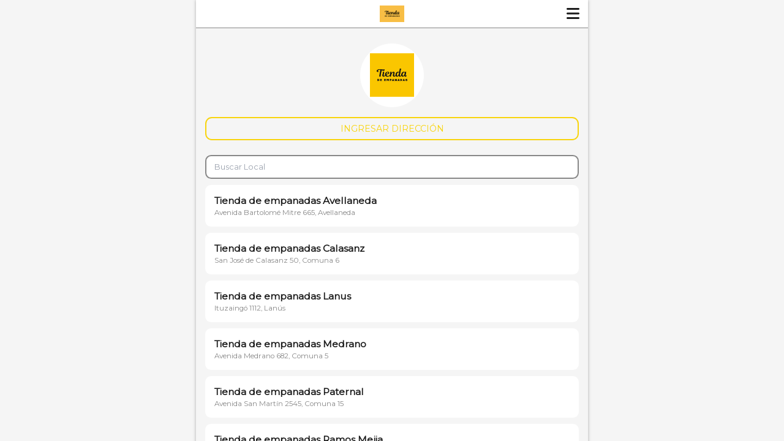

--- FILE ---
content_type: text/html; charset=utf-8
request_url: https://pedir.tucan.la/menu/tiendadeempanadas?utm_source=logo_landing
body_size: 1706
content:
<!DOCTYPE html><html><head><link rel="canonical" href="https://pedir.tucan.la"/><meta charSet="UTF-8"/><meta name="viewport" content="width=device-width, initial-scale=1.0, maximum-scale=1.0, target-densityDpi=device-dpi"/><meta name="title" content="tienda de empanadas"/><meta name="description" content="El canal propio de venta online de tienda de empanadas. ¡Pedí en nuestro ecommerce con precios y descuentos exclusivos!"/><meta name="keywords" content="tienda de empanadas, tiendadeempanadas, Tucán, tucán, canal propio, delivery, take away"/><meta name="robots" content="index, follow"/><meta http-equiv="Content-Type" content="text/html; charset=utf-8"/><meta name="language" content="Spanish"/><meta property="og:url" content="app.tucan.la"/><meta property="og:type" content="website"/><meta property="og:title" content="tienda de empanadas"/><meta property="og:description" content="El canal propio de venta online de tienda de empanadas. ¡Pedí en nuestro ecommerce con precios y descuentos exclusivos!"/><meta property="og:image" content="https://images.loveat.la/media/9121/images/logo/logo"/><meta name="twitter:card" content="summary_large_image"/><meta name="twitter:title" content="tienda de empanadas"/><meta name="twitter:description" content="El canal propio de venta online de tienda de empanadas. ¡Pedí en nuestro ecommerce con precios y descuentos exclusivos!"/><meta name="twitter:image" content="https://images.loveat.la/media/9121/images/logo/logo"/><script src="https://www.googleoptimize.com/optimize.js?id=OPT-PNGTG6C"></script><script async="" src="https://pagead2.googlesyndication.com/pagead/js/adsbygoogle.js?client=ca-pub-7745282715058442" crossorigin="anonymous"></script><script src="/plugins/nr.js"></script><title>tienda de empanadas</title><link rel="icon" type="image/x-icon" href="https://images.loveat.la/media/9121/images/logo/logo"/><link rel="stylesheet" href="https://unpkg.com/leaflet/dist/leaflet.css"/><meta name="next-head-count" content="24"/><link rel="preload" href="/_next/static/css/5e9654266721daa23d08.css" as="style"/><link rel="stylesheet" href="/_next/static/css/5e9654266721daa23d08.css" data-n-g=""/><link rel="preload" href="/_next/static/css/8d15470bc578a74fc5e4.css" as="style"/><link rel="stylesheet" href="/_next/static/css/8d15470bc578a74fc5e4.css" data-n-p=""/><noscript data-n-css=""></noscript><script defer="" nomodule="" src="/_next/static/chunks/polyfills-a40ef1678bae11e696dba45124eadd70.js"></script><script src="/_next/static/chunks/webpack-13fd3b59b4ed75106c87.js" defer=""></script><script src="/_next/static/chunks/framework-b5d09c9b25f4537c70b3.js" defer=""></script><script src="/_next/static/chunks/main-a47f4f0cd07e9c728619.js" defer=""></script><script src="/_next/static/chunks/pages/_app-3b4608764d36e37a7f5f.js" defer=""></script><script src="/_next/static/chunks/c16184b3-141c696ab7dd78012f7b.js" defer=""></script><script src="/_next/static/chunks/2e6bde05-a727da5f174e1ab34b6e.js" defer=""></script><script src="/_next/static/chunks/2cca2479-318f7c1de263acb5c74c.js" defer=""></script><script src="/_next/static/chunks/0c428ae2-a1379316d2f9471c40fd.js" defer=""></script><script src="/_next/static/chunks/982-3eec74640da2d16c1e49.js" defer=""></script><script src="/_next/static/chunks/456-d63ab784b60cc47970f0.js" defer=""></script><script src="/_next/static/chunks/463-d51f74588858694975c0.js" defer=""></script><script src="/_next/static/chunks/313-b11913e90bf87ce342f3.js" defer=""></script><script src="/_next/static/chunks/pages/%5B%5B...slug%5D%5D-152573799c57f6247fd1.js" defer=""></script><script src="/_next/static/2lzX6vnKR_A6swQScjKoJ/_buildManifest.js" defer=""></script><script src="/_next/static/2lzX6vnKR_A6swQScjKoJ/_ssgManifest.js" defer=""></script></head><body><div id="__next"><div></div></div><script id="__NEXT_DATA__" type="application/json">{"props":{"pageProps":{"id":9121,"withCustomLogo":true,"name":"tienda de empanadas","alias":"tiendadeempanadas","domain":"https://pedir.tucan.la","sendDataToAnalytics":true,"hasAlias":true,"seoConfiguration":{"title":"tienda de empanadas","description":"El canal propio de venta online de tienda de empanadas. ¡Pedí en nuestro ecommerce con precios y descuentos exclusivos!"},"colorConfig":{"id":9066,"lightMainColor":"#f8d40d","darkMainColor":"#ffe224","buttonBorderedColorLight":"#ffda24","buttonBorderedColorDark":"#ffe74d","mainBackgroundColorLight":"#FFFFFF","mainBackgroundColorDark":"#292a2b","secondaryBackgroundColorLight":"#f5f5f5","secondaryBackgroundColorDark":"#272524","mainTextColorLight":"#1C1C1C","mainTextColorDark":"#FFFFFF","descriptionTextColorDark":"#9e9e9e","descriptionTextColorLight":"#888888","colorModeType":"DYNAMIC"},"analyticsSessionId":"eyJhbGciOiJIUzI1NiIsInR5cCI6IkpXVCJ9.eyJyYW5kb21JZCI6IjY5N2FmNmZlNDk2OTkyMGVkNmE4YWRkNSIsImlhdCI6MTc2OTY2NjMwMn0.SWIFnYyx_b1P5NwJncnefLbdrFtzj3nnKItuZsaoRf0"},"__N_SSP":true},"page":"/[[...slug]]","query":{"utm_source":"logo_landing","slug":["menu","tiendadeempanadas"]},"buildId":"2lzX6vnKR_A6swQScjKoJ","runtimeConfig":{},"isFallback":false,"gssp":true,"scriptLoader":[]}</script></body></html>

--- FILE ---
content_type: text/html; charset=utf-8
request_url: https://www.google.com/recaptcha/api2/aframe
body_size: 181
content:
<!DOCTYPE HTML><html><head><meta http-equiv="content-type" content="text/html; charset=UTF-8"></head><body><script nonce="cR5EL6iuyE_poTj4EZiXPg">/** Anti-fraud and anti-abuse applications only. See google.com/recaptcha */ try{var clients={'sodar':'https://pagead2.googlesyndication.com/pagead/sodar?'};window.addEventListener("message",function(a){try{if(a.source===window.parent){var b=JSON.parse(a.data);var c=clients[b['id']];if(c){var d=document.createElement('img');d.src=c+b['params']+'&rc='+(localStorage.getItem("rc::a")?sessionStorage.getItem("rc::b"):"");window.document.body.appendChild(d);sessionStorage.setItem("rc::e",parseInt(sessionStorage.getItem("rc::e")||0)+1);localStorage.setItem("rc::h",'1769666308388');}}}catch(b){}});window.parent.postMessage("_grecaptcha_ready", "*");}catch(b){}</script></body></html>

--- FILE ---
content_type: text/css
request_url: https://pedir.tucan.la/_next/static/css/8d15470bc578a74fc5e4.css
body_size: 16920
content:
:root{--toastify-color-light:#fff;--toastify-color-dark:#121212;--toastify-color-info:#3498db;--toastify-color-success:#07bc0c;--toastify-color-warning:#f1c40f;--toastify-color-error:#e74c3c;--toastify-color-transparent:hsla(0,0%,100%,0.7);--toastify-icon-color-info:var(--toastify-color-info);--toastify-icon-color-success:var(--toastify-color-success);--toastify-icon-color-warning:var(--toastify-color-warning);--toastify-icon-color-error:var(--toastify-color-error);--toastify-toast-width:320px;--toastify-toast-background:#fff;--toastify-toast-min-height:64px;--toastify-toast-max-height:800px;--toastify-font-family:sans-serif;--toastify-z-index:9999;--toastify-text-color-light:#757575;--toastify-text-color-dark:#fff;--toastify-text-color-info:#fff;--toastify-text-color-success:#fff;--toastify-text-color-warning:#fff;--toastify-text-color-error:#fff;--toastify-spinner-color:#616161;--toastify-spinner-color-empty-area:#e0e0e0;--toastify-color-progress-light:linear-gradient(90deg,#4cd964,#5ac8fa,#007aff,#34aadc,#5856d6,#ff2d55);--toastify-color-progress-dark:#bb86fc;--toastify-color-progress-info:var(--toastify-color-info);--toastify-color-progress-success:var(--toastify-color-success);--toastify-color-progress-warning:var(--toastify-color-warning);--toastify-color-progress-error:var(--toastify-color-error)}.Toastify__toast-container{z-index:var(--toastify-z-index);-webkit-transform:translate3d(0,0,var(--toastify-z-index) px);position:fixed;padding:4px;width:var(--toastify-toast-width);box-sizing:border-box;color:#fff}.Toastify__toast-container--top-left{top:1em;left:1em}.Toastify__toast-container--top-center{top:1em;left:50%;transform:translateX(-50%)}.Toastify__toast-container--top-right{top:1em;right:1em}.Toastify__toast-container--bottom-left{bottom:1em;left:1em}.Toastify__toast-container--bottom-center{bottom:1em;left:50%;transform:translateX(-50%)}.Toastify__toast-container--bottom-right{bottom:1em;right:1em}@media only screen and (max-width:480px){.Toastify__toast-container{width:100vw;padding:0;left:0;margin:0}.Toastify__toast-container--top-center,.Toastify__toast-container--top-left,.Toastify__toast-container--top-right{top:0;transform:translateX(0)}.Toastify__toast-container--bottom-center,.Toastify__toast-container--bottom-left,.Toastify__toast-container--bottom-right{bottom:0;transform:translateX(0)}.Toastify__toast-container--rtl{right:0;left:auto}}.Toastify__toast{position:relative;min-height:var(--toastify-toast-min-height);box-sizing:border-box;margin-bottom:1rem;padding:8px;border-radius:4px;box-shadow:0 1px 10px 0 rgba(0,0,0,.1),0 2px 15px 0 rgba(0,0,0,.05);display:flex;justify-content:space-between;max-height:var(--toastify-toast-max-height);overflow:hidden;font-family:var(--toastify-font-family);cursor:pointer;direction:ltr}.Toastify__toast--rtl{direction:rtl}.Toastify__toast-body{margin:auto 0;flex:1 1 auto;padding:6px;display:flex;align-items:center}.Toastify__toast-body>div:last-child{flex:1}.Toastify__toast-icon{-webkit-margin-end:10px;margin-inline-end:10px;width:20px;flex-shrink:0;display:flex}.Toastify--animate{animation-fill-mode:both;animation-duration:.7s}.Toastify--animate-icon{animation-fill-mode:both;animation-duration:.3s}@media only screen and (max-width:480px){.Toastify__toast{margin-bottom:0;border-radius:0}}.Toastify__toast-theme--dark{background:var(--toastify-color-dark);color:var(--toastify-text-color-dark)}.Toastify__toast-theme--colored.Toastify__toast--default,.Toastify__toast-theme--light{background:var(--toastify-color-light);color:var(--toastify-text-color-light)}.Toastify__toast-theme--colored.Toastify__toast--info{color:var(--toastify-text-color-info);background:var(--toastify-color-info)}.Toastify__toast-theme--colored.Toastify__toast--success{color:var(--toastify-text-color-success);background:var(--toastify-color-success)}.Toastify__toast-theme--colored.Toastify__toast--warning{color:var(--toastify-text-color-warning);background:var(--toastify-color-warning)}.Toastify__toast-theme--colored.Toastify__toast--error{color:var(--toastify-text-color-error);background:var(--toastify-color-error)}.Toastify__progress-bar-theme--light{background:var(--toastify-color-progress-light)}.Toastify__progress-bar-theme--dark{background:var(--toastify-color-progress-dark)}.Toastify__progress-bar--info{background:var(--toastify-color-progress-info)}.Toastify__progress-bar--success{background:var(--toastify-color-progress-success)}.Toastify__progress-bar--warning{background:var(--toastify-color-progress-warning)}.Toastify__progress-bar--error{background:var(--toastify-color-progress-error)}.Toastify__progress-bar-theme--colored.Toastify__progress-bar--error,.Toastify__progress-bar-theme--colored.Toastify__progress-bar--info,.Toastify__progress-bar-theme--colored.Toastify__progress-bar--success,.Toastify__progress-bar-theme--colored.Toastify__progress-bar--warning{background:var(--toastify-color-transparent)}.Toastify__close-button{color:#fff;background:transparent;outline:none;border:none;padding:0;cursor:pointer;opacity:.7;transition:.3s ease;align-self:flex-start}.Toastify__close-button--light{color:#000;opacity:.3}.Toastify__close-button>svg{fill:currentColor;height:16px;width:14px}.Toastify__close-button:focus,.Toastify__close-button:hover{opacity:1}@keyframes Toastify__trackProgress{0%{transform:scaleX(1)}to{transform:scaleX(0)}}.Toastify__progress-bar{position:absolute;bottom:0;left:0;width:100%;height:5px;z-index:var(--toastify-z-index);opacity:.7;transform-origin:left}.Toastify__progress-bar--animated{animation:Toastify__trackProgress linear 1 forwards}.Toastify__progress-bar--controlled{transition:transform .2s}.Toastify__progress-bar--rtl{right:0;left:auto;transform-origin:right}.Toastify__spinner{width:20px;height:20px;box-sizing:border-box;border-radius:100%;border:2px solid;border-color:var(--toastify-spinner-color-empty-area);border-right:2px solid var(--toastify-spinner-color);animation:Toastify__spin .65s linear infinite}@keyframes Toastify__bounceInRight{0%,60%,75%,90%,to{animation-timing-function:cubic-bezier(.215,.61,.355,1)}0%{opacity:0;transform:translate3d(3000px,0,0)}60%{opacity:1;transform:translate3d(-25px,0,0)}75%{transform:translate3d(10px,0,0)}90%{transform:translate3d(-5px,0,0)}to{transform:none}}@keyframes Toastify__bounceOutRight{20%{opacity:1;transform:translate3d(-20px,0,0)}to{opacity:0;transform:translate3d(2000px,0,0)}}@keyframes Toastify__bounceInLeft{0%,60%,75%,90%,to{animation-timing-function:cubic-bezier(.215,.61,.355,1)}0%{opacity:0;transform:translate3d(-3000px,0,0)}60%{opacity:1;transform:translate3d(25px,0,0)}75%{transform:translate3d(-10px,0,0)}90%{transform:translate3d(5px,0,0)}to{transform:none}}@keyframes Toastify__bounceOutLeft{20%{opacity:1;transform:translate3d(20px,0,0)}to{opacity:0;transform:translate3d(-2000px,0,0)}}@keyframes Toastify__bounceInUp{0%,60%,75%,90%,to{animation-timing-function:cubic-bezier(.215,.61,.355,1)}0%{opacity:0;transform:translate3d(0,3000px,0)}60%{opacity:1;transform:translate3d(0,-20px,0)}75%{transform:translate3d(0,10px,0)}90%{transform:translate3d(0,-5px,0)}to{transform:translateZ(0)}}@keyframes Toastify__bounceOutUp{20%{transform:translate3d(0,-10px,0)}40%,45%{opacity:1;transform:translate3d(0,20px,0)}to{opacity:0;transform:translate3d(0,-2000px,0)}}@keyframes Toastify__bounceInDown{0%,60%,75%,90%,to{animation-timing-function:cubic-bezier(.215,.61,.355,1)}0%{opacity:0;transform:translate3d(0,-3000px,0)}60%{opacity:1;transform:translate3d(0,25px,0)}75%{transform:translate3d(0,-10px,0)}90%{transform:translate3d(0,5px,0)}to{transform:none}}@keyframes Toastify__bounceOutDown{20%{transform:translate3d(0,10px,0)}40%,45%{opacity:1;transform:translate3d(0,-20px,0)}to{opacity:0;transform:translate3d(0,2000px,0)}}.Toastify__bounce-enter--bottom-left,.Toastify__bounce-enter--top-left{animation-name:Toastify__bounceInLeft}.Toastify__bounce-enter--bottom-right,.Toastify__bounce-enter--top-right{animation-name:Toastify__bounceInRight}.Toastify__bounce-enter--top-center{animation-name:Toastify__bounceInDown}.Toastify__bounce-enter--bottom-center{animation-name:Toastify__bounceInUp}.Toastify__bounce-exit--bottom-left,.Toastify__bounce-exit--top-left{animation-name:Toastify__bounceOutLeft}.Toastify__bounce-exit--bottom-right,.Toastify__bounce-exit--top-right{animation-name:Toastify__bounceOutRight}.Toastify__bounce-exit--top-center{animation-name:Toastify__bounceOutUp}.Toastify__bounce-exit--bottom-center{animation-name:Toastify__bounceOutDown}@keyframes Toastify__zoomIn{0%{opacity:0;transform:scale3d(.3,.3,.3)}50%{opacity:1}}@keyframes Toastify__zoomOut{0%{opacity:1}50%{opacity:0;transform:scale3d(.3,.3,.3)}to{opacity:0}}.Toastify__zoom-enter{animation-name:Toastify__zoomIn}.Toastify__zoom-exit{animation-name:Toastify__zoomOut}@keyframes Toastify__flipIn{0%{transform:perspective(400px) rotateX(90deg);animation-timing-function:ease-in;opacity:0}40%{transform:perspective(400px) rotateX(-20deg);animation-timing-function:ease-in}60%{transform:perspective(400px) rotateX(10deg);opacity:1}80%{transform:perspective(400px) rotateX(-5deg)}to{transform:perspective(400px)}}@keyframes Toastify__flipOut{0%{transform:perspective(400px)}30%{transform:perspective(400px) rotateX(-20deg);opacity:1}to{transform:perspective(400px) rotateX(90deg);opacity:0}}.Toastify__flip-enter{animation-name:Toastify__flipIn}.Toastify__flip-exit{animation-name:Toastify__flipOut}@keyframes Toastify__slideInRight{0%{transform:translate3d(110%,0,0);visibility:visible}to{transform:translateZ(0)}}@keyframes Toastify__slideInLeft{0%{transform:translate3d(-110%,0,0);visibility:visible}to{transform:translateZ(0)}}@keyframes Toastify__slideInUp{0%{transform:translate3d(0,110%,0);visibility:visible}to{transform:translateZ(0)}}@keyframes Toastify__slideInDown{0%{transform:translate3d(0,-110%,0);visibility:visible}to{transform:translateZ(0)}}@keyframes Toastify__slideOutRight{0%{transform:translateZ(0)}to{visibility:hidden;transform:translate3d(110%,0,0)}}@keyframes Toastify__slideOutLeft{0%{transform:translateZ(0)}to{visibility:hidden;transform:translate3d(-110%,0,0)}}@keyframes Toastify__slideOutDown{0%{transform:translateZ(0)}to{visibility:hidden;transform:translate3d(0,500px,0)}}@keyframes Toastify__slideOutUp{0%{transform:translateZ(0)}to{visibility:hidden;transform:translate3d(0,-500px,0)}}.Toastify__slide-enter--bottom-left,.Toastify__slide-enter--top-left{animation-name:Toastify__slideInLeft}.Toastify__slide-enter--bottom-right,.Toastify__slide-enter--top-right{animation-name:Toastify__slideInRight}.Toastify__slide-enter--top-center{animation-name:Toastify__slideInDown}.Toastify__slide-enter--bottom-center{animation-name:Toastify__slideInUp}.Toastify__slide-exit--bottom-left,.Toastify__slide-exit--top-left{animation-name:Toastify__slideOutLeft}.Toastify__slide-exit--bottom-right,.Toastify__slide-exit--top-right{animation-name:Toastify__slideOutRight}.Toastify__slide-exit--top-center{animation-name:Toastify__slideOutUp}.Toastify__slide-exit--bottom-center{animation-name:Toastify__slideOutDown}@keyframes Toastify__spin{0%{transform:rotate(0deg)}to{transform:rotate(1turn)}}.Spiner_loader__dBtAd{width:48px;height:48px;border:5px solid var(--label-background-color);border-bottom-color:var(--loveat-color);border-radius:50%;display:inline-block;box-sizing:border-box;animation:Spiner_rotation__3RFTZ 2s linear infinite}@keyframes Spiner_rotation__3RFTZ{0%{transform:rotate(0deg)}to{transform:rotate(1turn)}}.StatusHelper_blockedBranch__393yv,.StatusHelper_statusHelper__1n89K{display:flex;flex-direction:column;justify-content:center;align-items:center;width:100%;height:100%;margin:auto}.StatusHelper_blockedBranch__393yv,.StatusHelper_serverError__1xotl{text-align:center;color:var(--main-text-color)!important;font-size:1.2em!important;font-weight:700}.StatusHelper_serverError__1xotl>svg{color:var(--canceled-order-color);font-size:8rem}.StatusHelper_blockedBranch__393yv>img{width:50%}.StatusHelper_fullList__2wviX{color:var(--main-text-color)!important;text-align:center;font-weight:thin}.StatusHelper_EmptyCartStatus__2Ywdz{display:flex;flex-direction:column;justify-content:center;align-items:center;height:75vh;margin:auto;color:var(--main-text-color)!important;text-align:center}.StatusHelper_EmptyCartStatus__SVG__2Z1wm{font-size:2.5em;margin-bottom:.5em}.StatusHelper_EmptyCartStatus__main__29vIy{font-size:1.2em;font-weight:700;color:var(--main-text-color)}.StatusHelper_EmptyCartStatus__subText__2u2o1{font-size:.9em;font-weight:500;color:var(--description-text-color)}.StatusHelper_EmptyCartStatus__button__2skzQ{width:100%;height:var(--go-to-checkout-footer-height);padding:10px 15px;z-index:100}@keyframes StatusHelper_rotating__1fsSM{0%{transform:rotate(0deg)}to{transform:rotate(1turn)}}.modal_modalVerticallyCentered__G2I_K{height:calc(100vh - var(--nav-height))!important;display:grid;place-content:center}.modal_modalWrapper__1HkgK{width:550px;margin:30px auto}.modal_modalRightWrapper__3z96k{width:45%;max-width:400px;margin-left:auto;margin-top:0}.modal_modalCenterWrapper__2wF4T{width:550px;display:grid;place-content:center;margin:0}.modal_slidingToLeft__UG37M{animation:modal_slideToLeft__X-cDM .25s linear 1}.modal_closingToRight__23vio{animation:modal_closeToRight__2ebcz .2s linear 1}.modal_slidingCenter__iVZfL{animation:modal_slideCenter__kB164 .6s linear 1}.modal_closingToCenter__3uyse{animation:modal_closeCenter__3ncGS .6s linear 1}@keyframes modal_slideToLeft__X-cDM{0%{transform:translateX(100%)}to{transform:translateX(0)}}@keyframes modal_closeToRight__2ebcz{0%{transform:translateX(0)}to{transform:translateX(100%)}}@keyframes modal_closeCenter__3ncGS{0%{transform:scale(1)}33%{opacity:.1;transform:scale(.1)}to{opacity:.1;transform:scale(.1)}}@keyframes modal_slideCenter__kB164{0%{opacity:.1;transform:scale(.1)}33%{transform:scale(1)}to{transform:scale(1)}}@media (max-width:768px){.modal_modalWrapper__1HkgK{width:calc(100% - 20px);margin:10px}}.TitleText_titleText__3ewVC{font-size:1.3em;line-height:1.1;font-weight:700;color:var(--main-text-color)}.TitleText_titleMinorText__1Nn-k{margin:0 15px 5px;color:var(--main-text-color);font-size:1.3em;font-weight:700}.TitleText_LabelText__3tKhH{margin:0;color:var(--main-text-color);font-size:1em;font-weight:700}.DescriptionText_twoLinesTrim__2y925{overflow:hidden;text-overflow:ellipsis;display:-webkit-box;-webkit-line-clamp:2;-webkit-box-orient:vertical}.DescriptionText_descriptionText__29wxl{font-size:.78rem;font-weight:500;color:var(--description-text-color)}.DescriptionText_discountPill__1zVRa{float:right;background:var(--loveat-color);padding-left:.5em;border-top-left-radius:var(--radius);border-bottom-left-radius:var(--radius);padding-right:.3em;font-weight:700;color:var(--description-text-color);margin-top:25px}.DescriptionText_discountedPrice__3sv0c,.DescriptionText_pricesSpans__originalPrice__MGiTe{color:var(--main-text-color);font-weight:700;font-size:1.1em}.DescriptionText_pricesSpans__strokedPrice__3Z5dC{text-decoration:line-through;text-decoration-color:var(--loveat-color);color:var(--striked-price-color);font-weight:500;font-size:1.1em}.DescriptionText_discountedPrice__3sv0c{padding-left:5px}.ButtonComponents_ButtonBordered__2R9s2{padding:7px;border-radius:.5rem;border:2px solid;font-size:1.05em;cursor:pointer}.ButtonComponents_ButtonBordered__2R9s2>*{cursor:pointer}.ButtonComponents_cartButton__button__JohLT{display:flex;align-items:center;justify-content:space-between;height:100%;padding:0 15px;width:100%;border-radius:var(--radius);border:var(--border-width) solid transparent;background:var(--loveat-color)}.ButtonComponents_cartButton__span__2I6_2{display:flex;align-items:center;width:12%;font-size:1.3em;white-space:nowrap}.ButtonComponents_cartButton__right__3xloL{justify-content:flex-end;font-weight:700;white-space:nowrap}.ButtonComponents_cartButton__left__F_6Ui{justify-content:flex-start}.ButtonComponents_cartButton__center__37Y1K{text-align:center;font-weight:700;font-size:1.3em;white-space:nowrap}@media (max-width:800px){.ButtonComponents_cartButton__span__2I6_2{width:-moz-fit-content;width:fit-content}}.accountModal_headerCont__3rZzM{display:flex;flex-direction:column;align-items:center}.accountModal_signInButton__2Vij1{width:-moz-fit-content;width:fit-content;max-width:100%;white-space:nowrap;overflow:hidden;text-overflow:ellipsis}.accountModal_buttonsCont__1QqaL{display:flex;flex-direction:column;align-items:flex-start}.accountModal_footerCont__3pA95{height:100%}.accountModal_footerCont__3pA95>img{height:4vh;margin:auto;position:relative;top:calc(100% - 5vh)}.textInput_textInput__1h45E{width:100%;padding:.5em 1em;margin-top:.5em;border:transparent;border:2px solid var(--border-color);border-radius:var(--radius);color:var(--main-text-color);background-color:var(--main-background-color);font-size:1.1em}.textInput_textInput__1h45E::-webkit-inner-spin-button,.textInput_textInput__1h45E::-webkit-outer-spin-button{-webkit-appearance:none;margin:0}.textInput_textInput__1h45E{-moz-appearance:textfield}.SectionComponent_section__1RVu6{padding:15px;display:flex;align-items:flex-end}.SectionComponent_mainUnderline__1VNsI{text-decoration:none;position:relative;white-space:nowrap}.SectionComponent_mainUnderline__1VNsI:after{position:absolute;content:"";height:var(--border-width);bottom:-5px;background:var(--loveat-color);width:100%;left:0}.SectionComponent_textFontSize__xoMwA{font-size:1em!important;font-weight:700;margin-bottom:2px}.SectionComponent_secondaryUnderline__175-r{width:100%;text-decoration:none;position:relative;font-size:.9em;text-align:right;text-overflow:ellipsis}.SectionComponent_secondaryUnderline__175-r:after{position:absolute;content:"";height:var(--border-width);bottom:-5px;background:var(--border-color);width:calc(100% - 15px);right:0}.SectionComponent_sectionComponent_backgrounded__13hpW{background-color:var(--main-background-color);border-radius:5px}.SectionComponent_sectionComponent_backgrounded__13hpW>h4{padding:5px;background-color:var(--label-background-color);border-radius:5px}.WorkingHoursModal_WorkingHoursModal__2Jjtm{min-height:1px;margin:auto;padding:15px 15px 0}.WorkingHoursModal_WorkingHoursModal__header__h4__1iPyq{font-weight:700;color:var(--main-text-color)!important}.WorkingHoursModal_ModeHours__s3IAU{margin:10px 0!important;padding-bottom:10px;border-bottom:2px solid var(--loveat-color)}.WorkingHoursModal_ModeHours__s3IAU:last-child{padding-bottom:0;margin-bottom:0;border-bottom:none}.WorkingHoursModal_ModeHours__modes__sVyyV{color:var(--main-text-color)!important;font-size:1.3em;margin-bottom:10px;font-weight:500}.WorkingHoursModal_ModeHours__showDaysHours__29mCE{display:flex;flex-direction:row;margin-bottom:10px}.WorkingHoursModal_ModeHours__showDaysHours__day__1sr_V{width:50%;padding-right:2em;margin-bottom:10px;color:var(--main-text-color)!important;font-weight:700;text-align:right}.WorkingHoursModal_ModeHours__showDaysHours__hours__1JRSl{width:50%;color:var(--description-text-color);text-align:left}.WorkingHoursModal_StatusLabel__3osmv{display:block;width:100%;border-radius:var(--radius);background:var(--main-background-color)}.WorkingHoursModal_StatusLabel__3osmv>div{display:block;width:100%;padding:5px 10px;border-radius:var(--radius);background:var(--label-background-color);color:var(--loveat-color);text-align:center;font-weight:700!important;font-size:.95em!important}.WorkingHoursModal_StatusLabel__3osmv>div>svg{margin-right:5px}.AddressModal_AddressModal__header__h4__3Ys4e{font-weight:bolder}.AddressModal_modes_button__5sP7k{transition:.2s}.AddressModal_modes_button__5sP7k:hover{background-color:rgba(34,197,94,.228);border-color:rgba(34,197,94,.228)}.AddressModal_addressModal__Buttons__3MvgU{width:50%;margin:0 5px;text-transform:uppercase;font-weight:700!important}.AddressModal_predictsUl__3Xp6s{position:absolute;right:0;left:0;margin:0 auto;width:calc(100% - 2rem);border-radius:var(--radius);border:2px solid var(--border-color);border-top:0;background-color:var(--main-background-color);color:var(--main-text-color);overflow:hidden;list-style:none;z-index:1001}.AddressModal_predictsUl__li__2OgSl:first-child{border-top:none}.AddressModal_predictsUl__li__2OgSl{display:flex;flex-direction:row;align-items:center;padding:10px;border-top:1px solid var(--border-color);overflow-x:hidden;cursor:pointer;transition:.1s}.AddressModal_predictsUl__li__2OgSl:hover{background-color:var(--loveat-color)}.AddressModal_predictsUl__li__2OgSl>svg{padding:0 5px}.AddressComponent_changeButton__3xaf7{color:var(--loveat-color);margin-left:auto;font-weight:700;font-size:.9em;cursor:pointer}.LoveatFooter_footerText__2BSmM{height:3.5em;display:flex;align-items:center;justify-content:center;cursor:pointer}.LoveatFooter_footerImage__3vm5x{max-height:3em}.BranchContactSelect_branchContactSelect__B8UrK{height:100%}.BranchContactSelect_branchContactSelect__title__7QFgi{padding:var(--nav-height) 0;padding-bottom:0;color:var(--main-text-color);text-align:center;font-size:1.2em;font-weight:700}.BranchContactSelect_branchContactSelect__modesList__3qqkj{display:flex;flex-direction:column;padding:5px 15px;width:60%;margin:10px auto}.BranchContactSelect_branchContactSelect__modesList__3qqkj>button{width:100%;margin-bottom:10px}@media screen and (max-width:800px){.BranchContactSelect_branchContactSelect__modesList__3qqkj{max-width:60%}}.tableInfoCont_tableInfoCont__2yr02{border:none;border-collapse:collapse}.tableInfoHeader_tableHeaderCell__N86N_{color:var(--loveat-color);font-weight:700}.tableInfoHeader_tableHeaderCell__N86N_>svg{margin-right:5px}.orderModeHeaderInfo_orderModeInfoTableCont__uxtA4{width:100%;max-width:400px;margin:auto}.lastOrderButton_LastOrderButton__3Wx-K>svg{margin-right:5px}.BannerComp_BannerComp__3ooK-,.PromotionalBanner_promotionalBanner__1thDA{display:flex;align-items:center;justify-content:center;height:calc(var(--nav-height) - 10px)!important;padding:0!important;text-align:center}.PromotionalBanner_promotionalBanner__1thDA{position:sticky;top:var(--nav-height);background-color:var(--promotional-banner-color)}.PromotionalBanner_promotionalBanner_label__3z5zz{margin:0;padding:0;font-weight:700;font-size:1.2em}.VisibleLink_VisibleLink__2JDHI{color:#3c8dbc;text-decoration:underline;cursor:pointer}.VisibleLink_VisibleLink__2JDHI:hover{color:#3c8dbcc3}.BranchContactHeader_background__branchContactHeader__1-8Qd{padding-left:0!important;padding-right:0!important}.BranchContactHeader_noBannerHeader__1rTrz{padding-top:15px!important;background:linear-gradient(var(--loveat-color) -15%,var(--back-space-color) 70%,transparent 100%);background-position-y:1px;bottom:1px;position:relative}.BranchContactHeader_bannerHeader__2ZOan{background-color:var(--back-space-color);background:linear-gradient(var(--back-space-color) 70%,transparent 100%)}.BranchContactHeader_background__branchContactHeader__imgCont__21qVd{display:grid;grid-auto-columns:100%;grid-auto-rows:1%;width:100%;max-height:300px;margin:auto;-webkit-mask:linear-gradient(180deg,var(--back-space-color) 40%,transparent 100%);mask:linear-gradient(180deg,var(--back-space-color) 40%,transparent 100%);background-color:var(--back-space-color);-webkit-backdrop-filter:blur(10px);backdrop-filter:blur(10px);overflow:hidden}.BranchContactHeader_background__lasOrderButtonCont__3PHzL{display:flex;justify-content:center;width:100%;margin-bottom:15px}.BranchContactHeader_background_branchContactHeader__imgCont_currentOrderButtonCont__3fgOg{grid-column:1/2;grid-row:5/15;width:100%;min-height:35px;display:flex;justify-content:center}.BranchContactHeader_background_currentOrderButton__2z9TF>svg{margin-right:5px}.BranchContactHeader_background__branchContactHeader__imgCont__21qVd>img{width:100%;margin:auto;grid-column:1/2;grid-row:1/101}.BranchContactHeader_noBannerPadding__y6TNx{padding-top:15px!important}.BranchContactHeader_bannerMargin__nG80-{margin-top:-50px!important;background-position-y:1px;bottom:1px;position:relative}.BranchContactHeader_branchContactHeader__2e7B6{display:flex;flex-direction:column;width:calc(100% - 30px);max-width:100%;height:auto;padding:15px;margin:0 15px;border-radius:var(--radius);background-color:var(--back-space-color);background:var(--main-background-color)}.BranchContactHeader_branchContactHeader__upperSection__3c_vC{display:flex;flex-direction:row;justify-content:space-between;align-items:center}.BranchContactHeader_branchContactHeader__upperSection__imageDiv__217BO{max-width:30%;height:5em;display:flex;align-items:center;justify-content:left;margin-left:15px;margin-right:30px}.BranchContactHeader_branchContactHeader__upperSection__imageDiv__217BO>img{max-width:100%;max-height:100%}.BranchContactHeader_branchContactHeader__upperSection__infoDiv__1UZ5o{display:flex;flex-direction:column;justify-content:space-between;height:100%}.BranchContactHeader_branchContactHeader__upperSection__infoDiv__workingDaysLink__284GW{display:flex;justify-content:flex-end;align-items:center}.BranchContactHeader_branchContactHeader__upperSection__infoDiv__workingDaysLink__284GW>span{padding:2px 10px;border-radius:var(--radius);background:var(--label-background-color);color:var(--loveat-color);text-align:center;font-weight:700;font-size:.9em}.BranchContactHeader_branchContactHeader__upperSection__infoDiv__workingDaysLink__284GW>p{padding-left:7px;color:var(--loveat-color)!important;text-align:end;font-size:1em;font-weight:500;cursor:pointer;transition:.3s}.BranchContactHeader_branchContactAddress__1utVw>svg,.BranchContactHeader_branchContactHeader__upperSection__infoDiv__workingDaysLink__284GW>p>svg{padding-right:5px;cursor:pointer}.BranchContactHeader_branchContactHeader__message__qML_g{justify-content:flex-end;padding-top:15px;text-align:left;font-size:.97em;font-weight:500;display:flex}.BranchContactHeader_branchContactHeader__bottomSection__modesBC__54G1Q{display:flex;width:100%;margin:10px auto auto;overflow-x:scroll;overflow-x:show}.BranchContactHeader_branchContactHeader__bottomSection__modesBC__54G1Q::-webkit-scrollbar{display:none;scrollbar-width:none}.BranchContactHeader_Buttonbordered__link__2KJSI{display:block;width:100%;height:100%;padding:7px}.BranchContactHeader_branchContactHeader__bottomSection__modesBC__54G1Q>button{width:25%;min-width:-moz-fit-content;min-width:fit-content;margin:5px;white-space:nowrap}.BranchContactHeader_ModeBottomLabel__348D8{margin-top:1em}.BranchContactHeader_ModeBottomLabel__label__35h1Z{width:-moz-fit-content;width:fit-content;margin:auto}.BranchContactHeader_branchContactAddress__1utVw{text-align:right;padding-top:1em;font-size:.9em;cursor:pointer}.BranchContactHeader_socialsContainer__3p3Rs{display:flex;flex-direction:row;justify-content:flex-end;align-items:center}.BranchContactHeader_socialsContainer__shell__3pBc9{display:flex;align-items:center;justify-content:center;height:2em;width:2em;margin-left:.5em;background-color:var(--main-background-color);color:var(--main-text-color);cursor:pointer}.BranchContactHeader_socialsContainer__shell__3pBc9>a{display:flex;flex-direction:column;justify-content:center;align-items:center;height:2em;width:2em;padding:.4em;border-radius:10em;border:1px solid}.BranchContactHeader_socialsContainer__shell__3pBc9>a>svg{height:2em;width:2em;font-size:.6em}.BranchContactHeader_OrderModeSelectCont__29kCu{width:100%}.BranchContactHeader_OrderModeSelectCont__inner__34vB5{display:flex;flex-direction:row;min-width:100%;width:-moz-max-content;width:max-content;padding:3px;border-radius:.5rem;border:2px solid var(--back-space-color);background-color:var(--back-space-color)}.BranchContactHeader_orderModeSelect__34vSF{min-width:-moz-fit-content;min-width:fit-content;padding:7px;font-size:1.05em;text-transform:uppercase;text-align:center}.BranchContactHeader_orderModeSelected__2UXup{background-color:var(--button-color);font-weight:700;border-radius:.5rem}@media screen and (max-width:1025px){.BranchContactHeader_background_currentOrderButtonCont__2qJAy{width:80%}}@media screen and (max-width:800px){.BranchContactHeader_background_currentOrderButtonCont__2qJAy{width:100%}}@media (max-width:800px){.BranchContactHeader_branchContactHeader__upperSection__3c_vC{padding-bottom:0}}@media (max-width:350px){.BranchContactHeader_branchContactHeader__upperSection__3c_vC{flex-direction:column;justify-content:center;padding-bottom:0}.BranchContactHeader_branchContactHeader__upperSection__imageDiv__217BO{display:flex;justify-content:center;align-items:center}.BranchContactHeader_branchContactHeader__upperSection__imageDiv__217BO>img{padding-left:0;margin:0}}.css_multipleButtonsContainer__1kzdT{display:flex;flex-direction:row;align-items:center;width:100%}.css_multipleButtonsContainer__butContainer__2XRy-:first-of-type{margin-left:0!important}.css_multipleButtonsContainer__butContainer__2XRy-:last-of-type{margin-right:0!important}.css_multipleButtonsContainer__butContainer__2XRy->button{width:100%}.CheckboxInput_regularCheckbox__2ZC6x{position:relative;height:2em;width:2em;border:2px solid;border-radius:7px;background-color:var(--main-background-color);overflow:hidden;transition:.2s}.CheckboxInput_checked__2Gwzs,.CheckboxInput_unChecked__2DNjz{border-color:var(--loveat-color);transition:.2s}.CheckboxInput_regularCheckbox_colorBackground__2TQsk{display:flex;align-items:center;justify-content:center;width:100%;height:100%;background-color:var(--loveat-color);font-size:1.4em;transition:.1s}.CheckboxInput_regularCheckbox_colorBackground_unChecked__1RQLj{opacity:0;transition:.1s}.CheckboxInput_regularCheckbox_colorBackground_checked__2BBnm{opacity:1;transition:.1s}.CheckboxInput_regularCheckbox_colorBackground__2TQsk>svg{margin-top:2px}.radioInput_regularRadio__5nQws{height:2em;min-height:2em;max-height:2em;width:2em;min-width:2em;max-width:2em;border:2px solid;border-radius:1em;background-color:var(--main-background-color);overflow:hidden;transition:.2s}.radioInput_unChecked__29zCX{border-color:var(--loveat-color);transition:.2s}.radioInput_checked__38w2f{border:none;transition:.2s}.radioInput_regularRadio_colorBackground__UrXIe{display:flex;align-items:center;justify-content:center;width:100%;height:100%;padding:0;background-color:var(--loveat-color);font-size:1.4em}.radioInput_regularRadio_colorBackground__UrXIe>svg{margin-top:2px}.radioInput_regularRadio_colorBackground_unChecked__3hVhA{opacity:0;transition:.1s}.radioInput_regularRadio_colorBackground_checked__2pn6V{padding:2px;opacity:1;transition:.1s}.CheckboxSelector_checkboxSelector__3Vj2d{display:flex;align-items:center;padding:10px 0;cursor:pointer}.CheckboxSelector_labelCont__34FTu{display:flex;align-items:center;margin-left:10px;width:100%}.CheckboxSelector_labelCont_img__ClE_f{max-height:2em;margin-right:5px}.OnlineCardInputs_gridCont__dAb57{display:grid;grid-auto-columns:100%;grid-auto-rows:100%}.OnlineCardInputs_spinerCont__2JVxx{grid-column:1/2;grid-row:1/2;display:flex;justify-content:center;align-items:center;width:100%;height:100%;background-color:var(--main-background-color)}.OnlineCardInputs_OnlineCardInputs__UQzES{grid-column:1/2;grid-row:1/2;display:flex;flex-flow:wrap}.OnlineCardInputs_labeledInput__1cLjh{margin-top:10px}.OnlineCardInputs_inputMock__1Ulxw{margin-top:.5em;height:3em;padding:.5em 1em;background-color:var(--main-background-color);border:2px solid var(--border-color);border-radius:var(--radius)}.checkoutPaymentDetails_PaymentDetails__buttonSelect__1qL9r{display:flex;justify-content:space-between;margin-top:10px}.checkoutPaymentDetails_PaymentDetails__inputContainer__jGFSI{margin-top:10px;padding:0 15px}.checkoutPaymentDetails_PaymentDetails__label__2cBYe{padding:0 15px}.checkoutPaymentDetails_PaymentDetails__poweredCont__NuPv5{width:50%}.checkoutPaymentDetails_PaymentDetails__poweredCont__label__22Zop{display:flex;flex-direction:row;width:-moz-fit-content;width:fit-content;margin:5px auto;color:var(--main-text-color);font-style:italic;font-size:.9em}.checkoutPaymentDetails_PaymentDetails__poweredCont__label__22Zop>img{height:25px;margin-left:5px}.checkoutPaymentDetails_generalInputStyle__2Ar7r{width:100%;padding:.5em 1em;margin-top:.5em;border:transparent;border:2px solid var(--border-color);border-radius:var(--radius);color:var(--main-text-color);background-color:var(--main-background-color);font-size:1.1em}.checkoutPaymentDetails_generalInputStyle__2Ar7r::-webkit-inner-spin-button,.checkoutPaymentDetails_generalInputStyle__2Ar7r::-webkit-outer-spin-button{-webkit-appearance:none;margin:0}.checkoutPaymentDetails_generalInputStyle__2Ar7r{-moz-appearance:textfield}.checkoutPaymentDetails_onlineCardCont__6qZ3g{margin:0 15px;padding:10px 15px 15px;border-radius:.75rem;background-color:var(--main-background-color)}.CustomerPointsButton_CustomerPointsButton_inner__2Vwr2{display:flex;align-items:center}.CustomerPointsButton_CustomerPointsButton_inner_customerPointsText__3zKmI{margin:0 5px 0 10px;font-size:1.1em}.CustomerPointsButton_CustomerPointsButton_inner_unloggedTextCont__fxgSy{width:175px;margin:0 5px 0 10px;text-align:left}.CustomerPointsButton_CustomerPointsButton_inner_unloggedTextCont__fxgSy>label{font-size:.9em}.InfiniteScroll_infiniteScroll__ul__2b_9f{display:flex;flex-direction:column}.InfiniteScroll_infiniteScroll__ul__2b_9f>li{margin-bottom:10px}.InfiniteScroll_infiniteScroll__status__IzroY{height:50px;width:100%}.LoyaltyProgramModal_LoyaltyProgramModal__3WzgV{padding:15px}.LoyaltyProgramModal_LoyaltyProgramModal_customerPointsButtonCont__1U7mx{display:flex;justify-content:center;margin:10px 0}.LoyaltyProgramModal_LoyaltyProgramModal_termsOfUseLabel__2T9DJ{margin:5px 0;font-size:.85em}.LoyaltyProgramModal_LoyaltyProgramModal_historyHeaderCont__zmq6x{display:flex;justify-content:space-between;align-items:center;padding-bottom:10px}.LoyaltyProgramModal_LoyaltyProgramModal_loyaltyPointsInputCont__3_Y8M{display:flex;align-items:center;justify-content:space-between}.LoyaltyProgramModal_LoyaltyProgramModal_loyaltyPointsInputCont__3_Y8M>div{font-size:1.1em}.LoyaltyProgramModal_LoyaltyProgramModal_historyListCont__POoPn{height:calc(50vh);overflow:auto}.LoyaltyProgramModal_HistoryRow__16X2M,.LoyaltyProgramModal_HistoryRow_leftCont__3L13w{display:flex;align-items:center}.DiscountShowComponent_DiscountShowComponent__2pVml{padding:5px;border:3px solid transparent;border-radius:var(--radius)}.DiscountShowComponent_DiscountShowComponent_infoCont__2aZdF{display:flex;justify-content:space-between;align-items:center;width:100%}.DiscountShowComponent_DiscountShowComponent_infoCont_label__uw2gX{width:-moz-fit-content;width:fit-content;margin-right:10px}.DiscountShowComponent_DiscountShowComponent_infoCont_statusCont__hByAa{display:flex;align-items:center}.DiscountCodeModal_DiscountCodeModal_main__1rHwu{padding:10px 15px}.DiscountCodeModal_DiscountCodeModal_main_button__1FFpL{display:flex;justify-content:space-between;align-items:center;width:100%;margin-top:20px}.DiscountCodeModal_DiscountCodeModal_main_button_filling__4qfc2{margin-left:auto}.LimitedLengthInput_LimitedLengthInput__1c8LP{display:flex;align-items:center;border-radius:var(--radius);border:var(--border-width) solid var(--border-color);overflow:hidden}.LimitedLengthInput_LimitedLengthInput_input__2tJd8{margin-top:0;border:none}.LimitedLengthInput_LimitedLengthInput_input__2tJd8:focus{outline:none}.LimitedLengthInput_LimitedLengthInput_limitCont__2e1Qa{padding:.6em;background-color:var(--main-background-color);color:var(--description-text-color)}.BottomElementCont_BottomElementCont__1YNsn{position:absolute;height:var(--add-to-cart-footer-height);padding:10px 15px!important;z-index:100}.CheckoutScheduleDetails_generalInputStyle__1bYE9{width:100%;padding:.5em 1em;margin-top:.5em;border:transparent;border:2px solid var(--border-color);border-radius:var(--radius);color:var(--main-text-color);background-color:var(--main-background-color);font-size:1.1em}.CheckoutScheduleDetails_generalInputStyle__1bYE9::-webkit-inner-spin-button,.CheckoutScheduleDetails_generalInputStyle__1bYE9::-webkit-outer-spin-button{-webkit-appearance:none;margin:0}.CheckoutScheduleDetails_generalInputStyle__1bYE9{-webkit-appearance:textfield;appearance:textfield;-moz-appearance:textfield}.CheckoutScheduleDetails_scheduledOrderComponent__selectContainer__3igex{display:flex;justify-content:space-between;width:100%;margin-top:10px;padding:0 15px;text-align:center}.CheckoutScheduleDetails_scheduledOrderComponent__selectContainer__select__yPxGu{width:49%}.CheckoutScheduleDetails_customerDetails__cont__shell__title__1lpce>h4,.CheckoutScheduleDetails_scheduledOrderComponent__selectContainer__select__yPxGu>h4{font-size:1.3em;font-weight:600;text-transform:none}.CheckoutScheduleDetails_scheduledOrderComponent__selectContainer__select__yPxGu>select{-moz-appearance:none;-webkit-appearance:none;appearance:none}.CheckOutPage_checkOutPage__2M3GV{padding:0!important}.CheckOutPage_checkOutPage__2M3GV>section{padding-left:0!important;padding-right:0!important}.CheckOutPage_loveat_color__1DOwc>p{color:var(--loveat-color)!important}.CheckOutPage_checkOutPage__header__kaavu{display:flex;align-items:center;justify-content:space-between;padding:15px 30px!important;border-bottom:1px solid var(--border-color);color:var(--main-text-color);background:var(--main-background-color)}.CheckOutPage_checkOutPage__section__workingHours__PKL2r{color:var(--loveat-color);cursor:pointer}.CheckOutPage_checkOutPage__section__local__JPkE8{padding:0 15px;text-align:left;font-size:1.2em}.CheckOutPage_checkOutPage__section__local__JPkE8>p{margin:0 5px 0 0}.CheckOutPage_checkOutPage__section__local__JPkE8>a{padding:0}.CheckOutPage_checkOutPage__section__address__1AaAV{padding:0 15px}.CheckOutPage_PaymentDetails__buttonSelect__1ZRVU,.CheckOutPage_scheduledOrderComponent__buttonSelect__3Qg6r{display:flex;justify-content:space-between;align-items:center}.CheckOutPage_scheduledOrderComponent__selectContainer__28GVI{display:flex;justify-content:space-between;width:100%;margin-top:10px;padding:0 15px;text-align:center}.CheckOutPage_scheduledOrderComponent__selectContainer__select__GmvwJ{width:49%}.CheckOutPage_customerDetails__cont__shell__title__1Dsv1>h4,.CheckOutPage_scheduledOrderComponent__selectContainer__select__GmvwJ>h4{font-size:1.3em;font-weight:600;text-transform:none}.CheckOutPage_scheduledOrderComponent__selectContainer__select__GmvwJ>select{-moz-appearance:none;-webkit-appearance:none;appearance:none}.CheckOutPage_customerDetails__cont__3LqMJ{padding:10px 15px 0}.CheckOutPage_customerDetails__cont__label__2L2GY,.CheckOutPage_PaymentDetails__label__FksW9{width:-moz-fit-content;width:fit-content;margin:auto}.CheckOutPage_customerDetails__cont__shell__3GtQg{padding-bottom:10px}.CheckOutPage_customerDetails__cont__shell__title__1Dsv1{display:flex;align-items:center;white-space:nowrap}.CheckOutPage_customerDetails__cont__shell__title__1Dsv1>p,.CheckOutPage_PaymentDetails__inputContainer__2mNai>p{margin:0 0 .1em;color:var(--main-text-color)!important;font-size:1.1em}.CheckOutPage_tl_shell__1nCFf{margin-top:.5em;width:100%}.CheckOutPage_tl_shell__1nCFf>*{width:100%}.CheckOutPage_PaymentDetails__buttonSelect__1ZRVU{display:flex;justify-content:space-between;margin-top:10px}.CheckOutPage_PaymentDetails__inputContainer__2mNai{margin-top:10px;padding:0 15px}.CheckOutPage_PaymentDetails__label__FksW9{padding:0 15px}.CheckOutPage_PaymentDetails__poweredCont__1tnl0{width:50%}.CheckOutPage_PaymentDetails__poweredCont__label__1N_IQ{display:flex;flex-direction:row;width:-moz-fit-content;width:fit-content;margin:5px auto;color:var(--main-text-color);font-style:italic;font-size:.9em}.CheckOutPage_PaymentDetails__poweredCont__label__1N_IQ>img{height:25px;margin-left:5px}.CheckOutPage_generalInputStyle__16TU8{width:100%;padding:.5em 1em;margin-top:.5em;border:transparent;border:2px solid var(--border-color);border-radius:var(--radius);color:var(--main-text-color);background-color:var(--main-background-color);font-size:1.1em}.CheckOutPage_customerDetails__opt_in__shell__msNNJ{display:flex;align-items:center;justify-content:space-between;font-size:1.1em;margin-top:7px;margin-bottom:8px;width:100%}.CheckOutPage_regularCheckbox__b2blw:focus,.CheckOutPage_regularRadio__fxyuj:focus{outline:thin dotted;outline:5px auto -webkit-focus-ring-color;outline-offset:-2px}.CheckOutPage_regularRadio__fxyuj:checked{background-color:var(--main-background-color)}.CheckOutPage_regularCheckbox__b2blw,.CheckOutPage_regularRadio__fxyuj{margin:4px 0 0;margin-top:1px\9;line-height:normal}.CheckOutPage_regularRadio__fxyuj{-webkit-appearance:none;border:2px solid var(--description-text-color);border-radius:50px;height:15px;width:15px;position:relative;margin:-1px 0 0!important;background-color:var(--main-background-color)}.CheckOutPage_regularRadio__fxyuj:checked:after{content:"";height:7px;width:7px;position:absolute;top:2px;left:2px;background-color:var(--loveat-color);border-radius:50px}.CheckOutPage_regularCheckbox__b2blw{-webkit-appearance:none;border:2px solid var(--description-text-color);border-radius:0;height:15px;width:15px;position:relative;margin:-1px 0 0!important;background-color:var(--main-background-color)}.CheckOutPage_regularCheckbox__b2blw:active,.CheckOutPage_regularCheckbox__b2blw:checked:active{box-shadow:0 1px 2px rgba(0,0,0,.05),inset 0 1px 3px rgba(0,0,0,.1)}.CheckOutPage_regularCheckbox__b2blw:checked{background-color:var(--main-background-color)}.CheckOutPage_regularCheckbox__b2blw:checked:after{content:"";height:7px;width:7px;position:absolute;top:2px;left:2px;background-color:var(--loveat-color)}.CheckOutPage_wave__14THJ{height:34px;margin-bottom:0!important;position:relative}.CheckOutPage_wave__14THJ:after{content:"";position:absolute;right:0;left:0;top:0;display:block;height:34px;background-size:34px 100%;background-image:linear-gradient(-45deg,var(--main-background-color) 25%,transparent 25%),linear-gradient(45deg,var(--main-background-color) 25%,transparent 25%);background-position:0 0}.CheckOutPage_TicketDetails__2YDf5{margin-bottom:0!important;padding-bottom:calc(15px + var(--go-to-cart-footer-height))!important;background-color:var(--main-background-color)}.CheckOutPage_TicketDetails__2YDf5>*{padding:0 15px;margin-top:10px}.CheckOutPage_TicketDetails_loyaltyButtonInner__2Yk3p{display:flex;align-items:center;justify-content:center}.CheckOutPage_TicketDetails_loyaltyButtonInner__2Yk3p>svg{font-size:1.3em}.CheckOutPage_TicketDetails__discountCode__5exJ_{display:flex;flex-direction:row;align-items:center;padding-bottom:10px}.CheckOutPage_TicketDetails__discountCode__input__ktqEt{width:100%;padding:.5em 1em;background-color:transparent;border:var(--border-width) solid var(--border-color);border-radius:var(--radius);border-bottom-right-radius:0;border-top-right-radius:0;font-size:1.1em}.CheckOutPage_TicketDetails__discountCode__apply__1Gh-D{height:100%;display:flex;border-radius:var(--radius);border-bottom-left-radius:0;border-top-left-radius:0;border:var(--border-width) solid var(--loveat-color);color:var(--loveat-color);padding:.5em 1em;font-size:1.1em;font-weight:300;cursor:pointer}.CheckOutPage_TicketDetails__discountCode__hasCode__rfDwI{display:flex;justify-content:flex-end;align-items:center;width:100%;color:var(--loveat-color)!important;font-size:.9em}.CheckOutPage_TicketDetails__div__EG3s0{display:flex;align-items:center;justify-content:space-between;font-size:1.1em}.CheckOutPage_TicketDetails__finalNote__3rh_L{width:100%;padding:.5em 1em;margin-top:.5em;border:transparent;border:2px solid var(--border-color);border-radius:var(--radius);color:var(--main-text-color);background-color:var(--main-background-color);font-size:1.1em}.CheckOutPage_generalInputStyle__16TU8::-webkit-inner-spin-button,.CheckOutPage_generalInputStyle__16TU8::-webkit-outer-spin-button{-webkit-appearance:none;margin:0}.CheckOutPage_generalInputStyle__16TU8{-moz-appearance:textfield}.CheckOutPage_goToFollowUpText__2jjHg{display:flex;align-items:center;white-space:nowrap}.CheckOutPage_goToFollowUpText__2jjHg>img{height:30px;margin-left:10px;margin-right:5px}.CheckOutPage_goToFollowUpText__2jjHg>.CheckOutPage_tbImg__3gh73{height:40px;filter:brightness(0) invert(1)}.CheckOutPage_backButton__2WXcs{display:flex;justify-content:center;margin-bottom:10px}@media screen and (max-width:800px){.CheckOutPage_TicketDetails__discountCode__apply__1Gh-D{font-size:14px!important;padding:.675em 1em}}.CheckOutPage_emailLabel__15Odg{width:-moz-fit-content;width:fit-content;margin-top:15px}.CheckOutPage_paymentDetails_paymentMethodContainer__1KG1y{width:calc(100% - 15px);margin-right:10px}.CheckOutPage_paymentDetails_paymentMethod__3tCXQ{display:flex;align-items:center;justify-content:center;width:100%}.CheckOutPage_paymentDetails_paymentMethodContainer_description__3G48M{margin-top:10px}.CheckOutPage_paymentDetails_paymentMethod_img__340Zx{max-height:2em;margin-right:5px}.CheckOutPage_paymentDetails_paymentMethod_label__1IXH-{display:flex;align-items:center;padding:.5em}.logInModal_phoneInputTitle__2j30e>*{font-size:1.1em;margin-left:0}.logInModal_footer_logInConfirmButton__jHMNd,.logInModal_phoneInputCont__702jj>*{width:100%}.ObjectStatusLabel_ObjectStatusLabel__1p90W{width:-moz-max-content;width:max-content;padding:0 .6em .1em;border-radius:3px}.ObjectStatusLabel_ObjectStatusLabel_label__2l9pz{margin:0;font-size:.9em;color:#fff;white-space:nowrap}.dinerOrderListModal_dinerOrderListCont__1mdGc{height:75vh;overflow-y:scroll;overflow-x:hidden}.dinerOrderListModal_dinerOrderPreview__3hF5U{padding:.3em 0;border-bottom:1px solid var(--description-text-color)}.dinerOrderListModal_headerCont__3piGi{display:flex;justify-content:space-between;align-items:center}.dinerOrderListModal_headerCont_left_code__VjQy0{font-weight:700;font-size:1.1em;margin-right:5px}.dinerOrderListModal_headerCont_right__261Ex{display:flex;align-items:center}.dinerOrderListModal_headerCont_right_payedIcon__2h9Xr{margin-right:5px}.dinerOrderListModal_headerCont_right_paymentIcon__rPoft{margin-left:5px}.dinerOrderListModal_bodyCont__30tVf{display:flex;justify-content:space-between;align-items:flex-start;margin:5px 0}.dinerOrderListModal_bodyCont_statusCont__Aifkf{padding:0 .6em .1em;border-radius:3px}.dinerOrderListModal_bodyCont_statusCont_status__1G6-a{margin:0;font-size:.9em;color:#fff;white-space:nowrap}.ClosedBranchContactBanner_ClosedBranchContactBanner__2Mx47{z-index:3;height:-moz-fit-content!important;height:fit-content!important;min-height:calc(var(--nav-height) - 10px)}.ClosedBranchContactModal_footer_ClosedConfirmButton__kSh2C{width:100%}.PageWrapper_headerCont_sticky__4kmKI{position:sticky;top:0;z-index:3}.PageWrapper_header__3_tc9{display:flex;flex-direction:row;justify-content:space-between;align-items:center;width:100%;height:var(--nav-height);border-bottom:1px solid var(--border-color);background-color:var(--main-background-color)}.PageWrapper_header__filler__2B_E0{display:flex;align-items:center;justify-content:center;width:10%;height:100%;margin-left:10px;font-size:1.5rem}.PageWrapper_header__filler__arrow__3aN-l{cursor:pointer}.PageWrapper_header__middle___wZrb{width:80%;height:100%}.PageWrapper_header__middle__cont__3vG4i{display:flex;align-items:center;justify-content:center;height:100%;cursor:pointer}.PageWrapper_header__middle__cont__3vG4i>img{height:60%}.PageWrapper_ClosedBranchContactBanner_label__3ZpCx{margin:0;padding:0;font-weight:700;font-size:1.2em}.PageWrapper_inner__3ZKom{display:flex;flex-direction:column;width:50%;height:-moz-fit-content;height:fit-content;min-height:100vh;color:var(--main-text-color);box-shadow:0 0 5px var(--shadow-color);margin:auto}.PageWrapper_backgroundImg__1tvnd{position:fixed;top:var(--nav-height);display:flex;justify-content:center;align-items:center;width:50%;height:100vh;overflow:hidden;z-index:-1}.PageWrapper_backgroundImg__1tvnd>img{height:100%;width:auto;max-width:none!important}.PageWrapper_inner__3ZKom>:nth-child(2){display:flex;flex-direction:column;height:calc(100% - var(--nav-height));width:100%;padding-bottom:var(--add-to-cart-footer-height);transition:.2s}.PageWrapper_inner__3ZKom>:nth-child(2)>*{margin-bottom:10px;padding:0 15px}@media screen and (max-width:1025px){.PageWrapper_backgroundImg__1tvnd,.PageWrapper_inner__3ZKom{width:80%}}@media screen and (max-width:800px){.PageWrapper_backgroundImg__1tvnd,.PageWrapper_inner__3ZKom{width:100%}}.LiComponents_LiCard__1itq8{width:100%;max-width:100%;padding:15px;border-radius:var(--radius);background-color:var(--back-space-color);background:var(--main-background-color);list-style-type:none;cursor:pointer;transition:.2s}.LiComponents_LiSmallCard__ZVkJv{position:relative;display:flex;flex-direction:column;justify-content:center;width:calc(var(--image-size)*1.4);margin-right:15px;border-radius:var(--radius);background-color:var(--main-background-color);height:150px;cursor:pointer}.LiComponents_disabled__112-1{background-color:var(--description-text-color);opacity:.8}.CompanySelect_BranchCard__3ghdD{display:flex;flex-direction:row-reverse;justify-content:space-between;align-items:center;height:calc(var(--image-size) * .65)}.CompanySelect_BranchCard__3ghdD>img{max-height:calc(var(--image-size) * .65);max-width:calc(var(--image-size) * .65);margin-right:15px}.CompanySelect_BranchCard__3ghdD>h4{color:var(--main-text-color)!important;font-size:1.2em!important;font-weight:700}.SearchBarComponents_searchBarTypes__input__1t7mf{width:100%;min-height:3em;padding:.5em 1em;border-radius:var(--radius);border:var(--border-width) solid var(--border-color);color:var(--main-text-color);background-color:var(--main-background-color);font-size:1em}.ArraySelectCont_arraySelectCont_scroll__3vytN{display:flex;width:100%;margin:10px auto auto;overflow-x:scroll;scrollbar-width:none;-ms-overflow-style:none}.ArraySelectCont_arraySelectCont_scroll__3vytN::-webkit-scrollbar{display:none;scrollbar-width:none}.ArraySelectCont_arraySelectCont__2QnRz{width:100%}.ArraySelectCont_arraySelectCont_inner__2pnoP{display:flex;flex-direction:row;min-width:100%;width:-moz-max-content;width:max-content;padding:3px;border-radius:.5rem;border:2px solid var(--back-space-color);background-color:var(--back-space-color)}.ArraySelectCont_unselected__3c4y2

.ArraySelectCont_arraySelectCont_arraySelectComp__2vVn1{min-width:-moz-fit-content;min-width:fit-content;margin:0 7px}.PhoneInput_textInput__13JsM{width:100%;padding:.5em 1em;border:transparent;border:2px solid var(--border-color);border-radius:var(--radius);color:var(--main-text-color);background-color:var(--main-background-color);font-size:1.1em}.PhoneInput_outerLayer__3KLgx,.PhoneInput_outerLayer__3KLgx>div{width:100%}.PhoneInput_textInput__13JsM::-webkit-inner-spin-button,.PhoneInput_textInput__13JsM::-webkit-outer-spin-button{-webkit-appearance:none;margin:0}.PhoneInput_textInput__13JsM{-moz-appearance:textfield}.LoyaltyRewardSignUpModal_LoyaltyRewardSignUpModal__1xGbo{padding:13px}.LoyaltyRewardSignUpModal_LoyaltyReward_title__33Ndb{text-align:center}.LoyaltyRewardSignUpModal_LoyaltyReward_subTitle__2pwgb{margin:0 0 10px;font-size:1.1em}.LoyaltyRewardSignUpModal_LoyaltyReward_welcomeCont__16SbN{justify-content:center;margin-bottom:20px!important}.NPSComp_NPSComp__3uexd{display:flex;justify-content:space-between;align-items:center;gap:5px}.BranchSelect_branchSelect__zELgc{margin-top:25px}.BranchSelect_branchImageCont__1G1mO{height:8em;width:8em;display:flex;align-items:center;margin:auto;justify-content:center}.BranchSelect_branchImageCont__img__1L1T5{max-width:5.5em;max-height:5.5em}.BranchSelect_BranchContactCard__h4__15Qmj{color:var(--main-text-color)!important;word-break:break-word;font-size:1.2em!important;font-weight:700}.BranchSelect_BranchContactCard__address__gIBH2,.BranchSelect_BranchContactCard__types__1LF20{color:var(--description-text-color);word-break:break-word;overflow:hidden;text-overflow:ellipsis;font-size:.9em!important;font-weight:bolder}.BranchSelect_BranchContactCard__address__gIBH2{font-weight:400}.BranchSelect_myLabel__3pVzb{padding:5px 10px;background:var(--label-background-color);border-radius:var(--radius);color:var(--loveat-color);text-align:center;font-weight:700}.BranchSelect_BranchContactCard__closed__3jKYs{color:var(--loveat-color);word-break:break-word;overflow:hidden;text-overflow:ellipsis;font-size:.9em!important;font-weight:bolder}.BranchSelect_branchSelect_arraySelectCont__1mZ1V>ul{border:2px solid var(--main-background-color);background-color:var(--main-background-color)}.BranchSelect_branchContactCard__infoContainer__1lOTs{display:flex;justify-content:space-between;align-items:center}.IndicatorsContainer_indicatorsContainer__23ea3{display:flex;align-items:center}.IndicatorsContainer_indicatorsContainer__container__1juDF{width:1.1em;height:1.1em;margin-right:5px}.IndicatorsContainer_containerSpreadArray__1rwRN{display:flex;flex-direction:row;align-items:center;flex-wrap:wrap;width:100%}.IndicatorsContainer_indicatorsContainer__containerSpread__14z0z{display:flex;flex-direction:row;height:2em;width:-moz-max-content;width:max-content;padding:5px;margin-right:6px;margin-bottom:6px;border-radius:var(--radius)}.IndicatorsContainer_indicatorsContainer__containerSpread__text__2gp_3{margin:0 5px;font-size:.9em;font-weight:900}.IndicatorsContainer_indicatorsContainer__containerSpread__img__1dW3e{height:100%}.IndicatorsContainer_indicatorsContainer__container__1juDF>img{max-width:100%;max-height:100%}.MenuButtonComponent_imageCropper__bU9Bo{display:flex;justify-content:center;width:var(--image-size);min-width:var(--image-size);max-width:var(--image-size);height:var(--image-size);min-height:var(--image-size);max-height:var(--image-size);overflow:hidden;border-radius:var(--radius)}.MenuButtonComponent_imageCropper__bU9Bo>img{height:100%;width:auto;max-width:none}.MenuButtonComponent_gridContainer__7YpPQ{display:grid;grid-auto-columns:100%;grid-auto-rows:100%}.MenuButtonComponent_gridContainer__7YpPQ>*{grid-row:1/2;grid-column:1/2}.MenuButtonComponent_popUpCont__21isi{position:relative;top:-7px;left:calc(100% - 2em - 2px);display:grid;place-items:center;width:-moz-fit-content;width:fit-content;height:-moz-fit-content;height:fit-content}.MenuButtonComponent_popUpCont__21isi>svg{place-self:center}.MenuButtonComponent_menuButtonComponent__discountPill__U3iwc{white-space:nowrap;font-weight:400}.MenuButtonComponent_menuButtonComponent__discountPillCategory__1a4pc{float:right;white-space:nowrap;font-weight:400;margin-top:20px}.MenuButtonComponent_plateButtonInfo__title__1Qrnb{display:flex;align-items:center}.MenuButtonComponent_categoryButtonInfo__title__1jjfU>h4,.MenuButtonComponent_plateButtonInfo__title__1Qrnb>h4{margin-right:5px}.MenuButtonComponent_categoryButtonInfo__title__1jjfU{display:flex;align-items:center}.MenuButtonComponent_categoryComponent__p__2sq4S{text-transform:uppercase;font-size:1.1em}.CategoriesSlider_categoriesSliderCont__2Xey5{position:sticky;top:var(--nav-height);z-index:2}.CategoriesSlider_categoriesButton__1xP6M{margin:0 5px;color:var(--description-text-color);padding:.3em 1em;cursor:pointer;font-size:1em;font-weight:500}.CategoriesSlider_categoriesButton__1xP6M:first-child{margin-left:0}.CategoriesSlider_categoriesButton__1xP6M:last-child{margin-right:0}.CategoriesSlider_categoriesSlider__3iS0I{display:flex;flex-direction:row;align-items:center;overflow-x:scroll}.CategoriesSlider_categoriesSlider__3iS0I::-webkit-scrollbar{display:none;scrollbar-width:none}.CategoriesSlider_titleCont__3EclC>h4{margin:0}.CategoriesSlider_categoryExpanded_title_withBackground__yD3z_>div{width:-moz-fit-content;width:fit-content;background-color:var(--main-background-color);border-radius:5px}.CategoriesSlider_categoryExpanded_title_withBackground__yD3z_>div>h4{background-color:var(--label-background-color);color:var(--loveat-color);border-radius:5px;padding:5px}@media screen and (max-width:800px){.CategoriesSlider_categoriesSliderCont__2Xey5{position:sticky;top:var(--nav-height);z-index:2}}.PlusMinusInput_plusMinusInputRounded__2Damk{display:flex;align-items:center;justify-content:space-evenly}.PlusMinusInput_plusMinusInputRounded__button__1ZGcX{margin:0 5px;width:1.5em;height:1.5em;color:var(--loveat-color);font-size:.9em}.PlusMinusInput_plusMinusInputRounded__button__1ZGcX>svg{width:.9em;height:.9em;padding:1px;border:2px solid var(--loveat-color);border-radius:50%}.PlusMinusInput_plusMinusInputRounded__number__1iQ-6{width:1.5em;color:var(--main-text-color)!important;font-weight:700;text-align:center}.PlusMinusInput_plusMinusInputBorder__1--3l{display:flex;align-items:center;width:-moz-min-content;width:min-content;padding:2px 10px;margin:auto;border-radius:7px;border:2px solid var(--loveat-color);color:var(--main-text-color)!important;text-align:center}.PlusMinusInput_plusMinusInputBorder__button__1QBAS{color:var(--loveat-color);font-size:1.2em}.PlusMinusInput_plusMinusInputBorder__button__1QBAS>svg{margin-top:3px}.PlusMinusInput_plusMinusInputBorder__button_trash__3HpcE{font-size:1em;padding-left:2px}.PlusMinusInput_plusMinusInputBorder__number__nrFRX{font-weight:700;font-size:1.2em;margin:0;padding:0 10px;color:var(--main-text-color)!important}.PlusMinusInput_plusMinusPlusOnly__20rSr{display:flex;align-items:center;justify-content:center;height:26px;width:26px;border:2px solid var(--loveat-color);border-radius:7px;color:var(--loveat-color);font-size:1.2em;cursor:pointer}.ItemInfoPage_regularCheckbox__1onnt:focus,.ItemInfoPage_regularRadio__19meQ:focus{outline:thin dotted;outline:5px auto -webkit-focus-ring-color;outline-offset:-2px}.ItemInfoPage_regularRadio__19meQ:checked{background-color:var(--main-background-color)}.ItemInfoPage_regularCheckbox__1onnt,.ItemInfoPage_regularRadio__19meQ{margin:4px 0 0;margin-top:1px\9;line-height:normal}.ItemInfoPage_regularRadio__19meQ{-webkit-appearance:none;border:2px solid var(--description-text-color);border-radius:50px;height:15px;width:15px;position:relative;margin:-1px 0 0!important;background-color:var(--main-background-color)}.ItemInfoPage_regularRadio__19meQ:checked:after{content:"";height:7px;width:7px;position:absolute;top:2px;left:2px;background-color:var(--loveat-color);border-radius:50px}.ItemInfoPage_regularCheckbox__1onnt{-webkit-appearance:none;border:2px solid var(--description-text-color);border-radius:0;height:15px;width:15px;position:relative;margin:-1px 0 0!important;background-color:var(--main-background-color)}.ItemInfoPage_regularCheckbox__1onnt:active,.ItemInfoPage_regularCheckbox__1onnt:checked:active{box-shadow:0 1px 2px rgba(0,0,0,.05),inset 0 1px 3px rgba(0,0,0,.1)}.ItemInfoPage_regularCheckbox__1onnt:checked{background-color:var(--main-background-color)}.ItemInfoPage_regularCheckbox__1onnt:checked:after{content:"";height:7px;width:7px;position:absolute;top:2px;left:2px;background-color:var(--loveat-color)}.ItemInfoPage_itemInfoPage__2KY0m{height:75vh;padding:.75rem}.ItemInfoPage_itemInfoPage__scroll__22XA8{height:100%;overflow-y:scroll}.ItemInfoPage_itemInfoPage__scroll__22XA8::-webkit-scrollbar{display:none;scrollbar-width:none}.ItemInfoPage_modalPadding__1vJFP,.ItemInfoPage_pagePadding__2s0VT{padding:0 0 var(--go-to-cart-footer-height) 0!important}.ItemInfoPage_itemInfoPage__scroll__img__1nq4v{border-radius:var(--radius);overflow:hidden}.ItemInfoPage_itemInfoPage__scroll__img__1nq4v>img{width:100%}.ItemInfoPage_itemInfoPage__title__span__2vzRo{display:flex;align-items:center}.ItemInfoPage_itemInfoPage__title__span__2vzRo>h4{margin-right:10px}.ItemInfoPage_PlateGarnishes_title_mandatorySubtitle__1czgS{padding:0 5px;font-size:.9em}.ItemInfoPage_PlateGarnishes_title_subtitle__57VCq>svg{margin-left:5px;color:var(--confirm-progress-bar-color)}.ItemInfoPage_detailsText__inputShell__U1egl{padding:10px 15px}.ItemInfoPage_detailsText__inputShell__input__1hJmj{width:100%;padding:.5em 1em;margin:auto;border-radius:var(--radius);border:var(--border-width) solid var(--border-color);color:var(--main-text-color);background-color:var(--main-background-color);font-size:1em}.ItemInfoPage_bottomElementInnerCont__2osXc{display:flex;align-items:center;justify-content:center}.ItemInfoPage_bottomElementInnerCont_button__bMaPd{height:calc(3em + 4px);margin-left:10px}.RemarkedSlider_remarkedSlider__ul__2eGQX{display:flex;flex-direction:row;align-items:center;overflow-x:scroll;width:100%;margin-bottom:5px}.RemarkedSlider_remarkedSlider__ul__2eGQX::-webkit-scrollbar{display:none;scrollbar-width:none}.RemarkedSlider_remarked__img__2_9cV{display:flex;justify-content:center;width:calc(var(--image-size)*1.4);min-width:calc(var(--image-size)*1.4);max-width:calc(var(--image-size)*1.4);max-height:60%;border-radius:var(--radius);overflow:hidden}.RemarkedSlider_remarked__img__2_9cV>img{max-width:none;width:100%}.RemarkedSlider_remarked__img__indicators__5rqF6{position:absolute;left:5%;bottom:45%}.RemarkedSlider_remarked__info__31BTT{padding:7.5px;height:40%}.RemarkedSlider_remarked__info__p__7Jyse{width:100%;white-space:nowrap;overflow:hidden;text-overflow:ellipsis;font-size:1.3em}.RemarkedSlider_remarked__info__p__7Jyse,.RemarkedSlider_remarked__info__span__3VC3Y{color:var(--main-text-color);font-weight:700}.RemarkedSlider_remarked__info__31BTT>.RemarkedSlider_remarked__info__discount__1unHe{position:absolute;top:10px;right:0;margin:0}.RemarkedSlider_titleCont__XJhyj>h4{margin:0}.RemarkedSlider_categoryExpanded_title_withBackground__2CSBv>div{width:-moz-fit-content;width:fit-content;background-color:var(--main-background-color);border-radius:5px}.RemarkedSlider_categoryExpanded_title_withBackground__2CSBv>div>h4{width:-moz-fit-content;width:fit-content;background-color:var(--label-background-color);color:var(--loveat-color);border-radius:5px;padding:5px;margin:0}.categoryExpanded_default_title__1uiYF{display:flex;align-items:center}.categoryExpanded_default_title_withBackground__3xMlG>.categoryExpanded_default__title__showNameCont__1_flf{background-color:var(--main-background-color);border-radius:5px}.categoryExpanded_default_title_withBackground__3xMlG>.categoryExpanded_default__title__showNameCont__1_flf>.categoryExpanded_default__title__showName__2Qk_l{background-color:var(--label-background-color);border-radius:5px;padding:5px}.categoryExpanded_default_title_withBackground__3xMlG>.categoryExpanded_default__title__showNameCont__1_flf>.categoryExpanded_default__title__showName__2Qk_l>h4{color:var(--loveat-color)}.categoryExpanded_default_title_indicators__1Wue8>div>div>div{margin-bottom:0}.categoryExpanded_default_title__discount__2a1g5{width:1.5em;height:1.5em;border-radius:10rem;background-color:var(--label-background-color);color:var(--loveat-color);text-align:center}.categoryExpanded_bannerImage__3c7Nc{display:flex;flex-direction:row;justify-content:space-between;width:100%;height:80px;border-radius:var(--radius);overflow:hidden}.categoryExpanded_bannerImage_leftPadding__194Gm{position:relative;height:100%}.categoryExpanded_bannerImage_leftPadding_triangle__3D-tF{position:relative;left:100%;width:0;border-color:inherit;border-top:80px solid;border-right:22px solid transparent}.categoryExpanded_bannerImage_imgCont__WkqdY{display:flex;justify-content:center;align-items:center;width:65%;height:calc(100% - 1px);overflow:hidden}.categoryExpanded_bannerImage_imgCont__WkqdY>img{width:100%;height:auto}.categoryExpanded_bannerImage_rightPadding__Zfw08{position:relative;height:100%}.categoryExpanded_bannerImage_rightPadding_triangle__2nTAk{position:relative;right:22px;width:0;border-color:inherit;border-bottom:80px solid;border-left:22px solid transparent}.categoryExpanded_categoryExpandedImpact__1RyAa{padding:20px 20px 2px;font-size:clamp(1.2em,1.5vw + .6em,1.6em);white-space:pre-wrap}.categoryExpanded_categoryExpandedImpact_titleCont__3uxwT{padding:20px 20px 2px}.categoryExpanded_categoryExpandedImpact_descriptiveCont__1pfrx{margin:0;font-size:clamp(.78rem,1vw + .2rem,1.1rem)}.LetterDot_LetterDot__19Tks{display:flex;justify-content:center;align-items:center;width:20px;height:20px;margin:auto;border:2px solid transparent;border-radius:50%;font-weight:700}.CategorySelectPage_categoryExpanded_title__OiOmJ{display:flex;align-items:center}.CategorySelectPage_categoryExpanded_title_withBackground__3Wcsx>.CategorySelectPage_categoryExpanded__title__showNameCont__2XkzZ{background-color:var(--main-background-color);border-radius:5px}.CategorySelectPage_categoryExpanded_title_withBackground__3Wcsx>.CategorySelectPage_categoryExpanded__title__showNameCont__2XkzZ>.CategorySelectPage_categoryExpanded__title__showName__1wO_F{background-color:var(--label-background-color);border-radius:5px;padding:5px}.CategorySelectPage_categoryExpanded_title_withBackground__3Wcsx>.CategorySelectPage_categoryExpanded__title__showNameCont__2XkzZ>.CategorySelectPage_categoryExpanded__title__showName__1wO_F>h4{color:var(--loveat-color)}.CategorySelectPage_categoryExpanded_title_indicators__XEX4f>div>div>div{margin-bottom:0}.CategorySelectPage_categoryExpanded_title__discount__2jYNf{width:1.5em;height:1.5em;border-radius:10rem;background-color:var(--label-background-color);color:var(--loveat-color);text-align:center}.ItemSelectPage_categoryHeader__3fRYS{padding:15px 30px!important;color:var(--main-text-color);background:var(--main-background-color);border-bottom:1px solid var(--border-color)}.ItemSelectPage_itemSelectPage__itemSect__3kwuf{padding:0 15px}.ItemSelectPage_itemSelectPage__itemSect__3kwuf>*{margin-bottom:10px}.css_upsellingCont_topLine__1h4UN{border-color:var(--loveat-color);margin-bottom:10px}.css_upsellingCont_title__13wwx{width:100%;padding-bottom:20px;text-align:center}.css_upsellingCont_ul__2bIxw>*{margin-bottom:20px}.css_popUpCont__2XWTi>div>svg{place-self:center}.ProgressionComp_ProgressionComp__32Hp1{display:grid;grid-auto-columns:100%;grid-auto-rows:100%}.ProgressionComp_ProgressionComp_backgroundElementCont__1C9vF{grid-column:1/2;grid-row:1/2}.ProgressionComp_ProgressionComp_activeElementCont__318pB{grid-column:1/2;grid-row:1/2;overflow:hidden}.BarProgression_BarProgression_active__35eO8,.BarProgression_BarProgression_background__1tZKV{height:4px;width:100%;border-radius:2px}.BarProgression_BarProgression_background__1tZKV{background-color:#bebebe}.BarProgression_BarProgression_active__35eO8{background-color:var(--main-text-color)}.MinimumPriceMessage_MinimumPriceMessage__22_rI{margin:0}.CartPage_cartPage__3S8s-{display:flex;flex-direction:column;height:100%}.CartPage_cartPage__header__1rfQz{display:flex;align-items:center;justify-content:space-between;padding:15px 30px!important;border-bottom:1px solid var(--border-color);color:var(--main-text-color);background:var(--main-background-color)}.CartPage_cartPage__header__1rfQz>h4{text-transform:none}.CartPage_cartPage__header__1rfQz>h4>svg{padding-left:5px;color:var(--loveat-color)}.CartPage_cartPage__ul__15D1A{display:flex;flex-direction:column;justify-content:center;padding:0 15px 15px}.CartPage_cartPage__ul__15D1A>li{margin-bottom:10px}.CartPage_cartPage__addMore__XCs0Y{margin:1rem auto auto}.CartPage_itemCartLi__N-j1t{display:flex;flex-direction:row;justify-content:space-between;align-items:center;padding:5px 0}.CartPage_itemCartLi__info__name__3Z_s_{color:var(--main-text-color)!important;font-size:1.25em!important;font-weight:900;word-break:break-word}.CartPage_itemCartLi__info__garnishesCont__1ci5o{font-size:1.1em}.CartPage_itemCartLi_actionCont_editButton__1FcEs{padding:3px 7px;margin-top:15px;font-size:1em}.CartPage_aboveButtonText__1eJ1O{display:flex;align-items:center;justify-content:space-between;margin-bottom:0!important;padding:0 15px;border-radius:var(--radius);border-top:var(--border-width) solid transparent;border-right:var(--border-width) solid transparent;border-left:var(--border-width) solid transparent;color:var(--main-text-color);height:3em;font-weight:600}.DotHorizontal_DotHorizontal__3KcRy{display:flex;flex-direction:column;width:-moz-max-content;width:max-content;height:100%}.DotHorizontal_markersCont__3-NfR{display:flex;align-items:center;min-width:calc(8px + 1em)}.DotHorizontal_fillerCont__dWMAR{display:flex;justify-content:center}.DotHorizontal_linkBlank__Wwb-A,.DotHorizontal_linkFiller__2a6dl{width:100%;height:5px}.DotHorizontal_linkFiller__2a6dl{background-color:var(--back-space-color)}.DotHorizontal_elementCont__15eBq{height:calc(100% - 25px)}.orderStatusProgress_OrderStatusProgress__2cOHG{width:100%}.orderStatusProgress_OrderStatusProgress_listCont__3SOTa{display:flex;align-items:center;width:100%;height:-moz-fit-content;height:fit-content}.orderStatusProgress_statusProgressBar__meter__1WQp6{width:100%;height:7px;border-radius:.5em;overflow:hidden}.orderStatusProgress_statusProgressBar__description__1GblF{width:100%;margin-top:5px;text-align:center}.orderStatusProgress_progressingBar__2OMm9>*{background:linear-gradient(90deg,var(--confirm-progress-bar-color) 50%,var(--gray-text-color) 50%);background-size:200%;animation:orderStatusProgress_progressBar__15f2E 2s linear infinite}@keyframes orderStatusProgress_progressBar__15f2E{0%{background-position:100%}80%{background-position:5%}85%{background-position:0}to{background-position:0}}.OrderErrorModal_OrderErrorModal_main__2nFPS{padding:15px}.OrderErrorModal_OrderErrorModal_main_listCont_item__bt4FA{display:flex;align-items:center;padding:5px 0}.OrderErrorModal_OrderErrorModal_main_accept__2zyC6{display:flex;justify-content:space-between;width:100%;margin-top:15px;font-size:1.3em}.OrderErrorModal_OrderErrorModal_main_listCont_right__1HcZ_{width:16px}.SurveyQuestion_surveySubTitleText__1mgwv{font-size:1em;font-weight:700}.SurveyQuestion_textarea__1qzUz{border:none;overflow:auto;outline:none;box-shadow:none;resize:none}.BannerWithHeaderCard_background__branchContactHeader___QltS{padding-left:0!important;padding-right:0!important}.BannerWithHeaderCard_noBannerHeader__3c9vt{padding-top:15px!important;background:linear-gradient(var(--loveat-color) -15%,var(--back-space-color) 70%,transparent 100%);background-position-y:1px;bottom:1px;position:relative}.BannerWithHeaderCard_bannerHeader__1yWqM{background-color:var(--back-space-color);background:linear-gradient(var(--back-space-color) 70%,transparent 100%)}.BannerWithHeaderCard_background__branchContactHeader__imgCont__372tN{display:grid;grid-auto-columns:100%;grid-auto-rows:1%;width:100%;max-height:300px;margin:auto;-webkit-mask:linear-gradient(180deg,var(--back-space-color) 40%,transparent 100%);mask:linear-gradient(180deg,var(--back-space-color) 40%,transparent 100%);background-color:var(--back-space-color);-webkit-backdrop-filter:blur(10px);backdrop-filter:blur(10px);overflow:hidden}.BannerWithHeaderCard_background__lasOrderButtonCont__2rYI0{display:flex;justify-content:center;width:100%;margin-bottom:15px}.BannerWithHeaderCard_background_branchContactHeader__imgCont_currentOrderButtonCont___isrS{grid-column:1/2;grid-row:5/15;width:100%;min-height:35px;display:flex;justify-content:center}.BannerWithHeaderCard_background_currentOrderButton__1iz4r>svg{margin-right:5px}.BannerWithHeaderCard_background__branchContactHeader__imgCont__372tN>img{width:100%;margin:auto;grid-column:1/2;grid-row:1/101}.BannerWithHeaderCard_noBannerPadding__2gCHF{padding-top:15px!important}.BannerWithHeaderCard_bannerMargin__32x6J{margin-top:-50px!important;background-position-y:1px;bottom:1px;position:relative}.BannerWithHeaderCard_branchContactHeader__zYGWu{display:flex;flex-direction:column;width:calc(100% - 30px);max-width:100%;height:auto;padding:15px;margin:0 15px;border-radius:var(--radius);background-color:var(--back-space-color);background:var(--main-background-color)}@media screen and (max-width:1025px){.BannerWithHeaderCard_background_currentOrderButtonCont__22djv{width:80%}}@media screen and (max-width:800px){.BannerWithHeaderCard_background_currentOrderButtonCont__22djv{width:100%}}@media (max-width:800px){.BannerWithHeaderCard_branchContactHeader__upperSection__24AJ-{padding-bottom:0}}@media (max-width:350px){.BannerWithHeaderCard_branchContactHeader__upperSection__24AJ-{flex-direction:column;justify-content:center;padding-bottom:0}.BannerWithHeaderCard_branchContactHeader__upperSection__imageDiv__26PuF{display:flex;justify-content:center;align-items:center}.BannerWithHeaderCard_branchContactHeader__upperSection__imageDiv__26PuF>img{padding-left:0;margin:0}}.cardInfoModal_paymentURLButton__1xmXI{font-size:1.1em;width:100%;margin-bottom:10px}.followUpPage_followUpPage__header__2HqQl{position:relative;display:flex;flex-direction:column;align-items:center;justify-content:space-evenly;padding:0 15px;border-bottom:1px solid var(--border-color);color:var(--main-text-color);background:var(--main-background-color)}.followUpPage_followUpPage_header_refreshButtonCont__1Ql6T{grid-column:1/2;grid-row:5/15;display:flex;justify-content:center;width:100%;min-height:35px}.followUpPage_followUpPage_header_refreshButtonCont_button__1USg0{margin:0 15px 0 auto}.followUpPage_followUpPage_header_refreshButtonCont_button_spinner__237oy{display:flex;align-items:center;justify-content:center;cursor:pointer;width:1.5em;height:1.5em;border-radius:10em;color:var(--main-text-color)}.followUpPage_followUpPage__header__upperCont_right__2ABfc{max-width:5em;min-width:5em;height:5em;display:flex;align-items:center;justify-content:left}.followUpPage_followUpPage__header__upperCont_right__2ABfc>img{width:100%;height:100%}.followUpPage_followUpPage__header__upperCont_left_titleCont_title__3xefJ{width:100%;color:var(--main-text-color)!important;word-break:break-word;text-align:right;font-size:1.3em!important;font-weight:700}.followUpPage_followUpPage__header__upperCont_left_titleCont_title__3xefJ>span{color:var(--loveat-color)!important}.followUpPage_followUpPage__header__upper__3kVxS{display:flex;justify-content:space-between;align-items:center;width:100%}.followUpPage_followUpPage__header__middle__label__2fnfB{float:right;display:inline;padding:.5em 1em;border-radius:var(--radius);color:#fff;text-align:center;white-space:nowrap;vertical-align:baseline;font-size:.8em;font-weight:700}.followUpPage_followUpPage__header__upper__fill__s5hUR{height:2em;width:2em}.followUpPage_followUpPage__header__payOrderButton__3_XLy{font-size:1.2em;color:#fff;border-radius:var(--radius);border:var(--border-width) solid transparent;padding:7px 10px;display:flex;align-items:center;justify-content:space-between;width:100%!important}.followUpPage_followUpPage__header__payOrderButton__3_XLy>span{display:flex;align-items:center;white-space:nowrap}.followUpPage_followUpPage__header__payOrderButton__3_XLy>span>img{margin-left:10px;margin-right:5px}.followUpPage_followUpPage__header__poweredCont__2ivL2{width:50%}.followUpPage_followUpPage__header__poweredCont__label__3DqJx{display:flex;flex-direction:row;width:-moz-fit-content;width:fit-content;margin:0 auto 10px;color:var(--main-text-color);font-style:italic;font-size:.9em}.followUpPage_followUpPage__header__poweredCont__label__3DqJx>img{height:25px;margin-left:5px}.followUpPage_mpImage__11GbX{height:20px}.followUpPage_tbImg__2FTIA{height:35px;filter:brightness(0) invert(1)}.followUpPage_followUpPage__header_img__1MFhc{height:9em}.followUpPage_followUpPage__header_img__1MFhc>img{width:auto;height:100%}.followUpPage_followUpPage__header__middle__3pTYx,.followUpPage_followUpPage__header__upperCont_left_infoCont__1wkQk{width:100%;margin:0 0 10px;font-size:1.1em}.followUpPage_payOrderButton__1Lfh4{font-size:1.2em;background:var(--mp-color);color:#fff;border-radius:var(--radius);border:var(--border-width) solid transparent;padding:10px 15px;display:flex;align-items:center;justify-content:space-between;width:100%!important;margin:1em 0}.followUpPage_followUpPage__header__payAlert__3Muae{margin-bottom:10px;padding:5px 10px;background:var(--generated-background-color);border-radius:var(--radius);color:var(--generated-order-color);text-align:center;font-size:1.3em}.followUpPage_followUpPage__header__payAlert__3Muae>strong{font-weight:900}.followUpPage_shipmentURLButton__1oF69{font-size:1.1em;width:100%;margin-bottom:10px}.followUpPage_followUpPage__main__3Dy-R{padding:15px}.followUpPage_followUpPage__main_details__1TX_w{margin-bottom:10px;font-weight:700;color:var(--main-text-color)!important}.followUpPage_followUpPage__main_section__2yNhr{padding:8px;border-radius:var(--radius);color:var(--main-text-color);background-color:var(--main-background-color);font-weight:700;font-size:small;word-break:break-word;word-wrap:normal}.followUpPage_followUpPage__main__table__2sWUg{width:100%;max-width:100%;margin-bottom:20px;margin-top:10px;background-color:transparent;color:var(--main-text-color);border-spacing:0;border-collapse:collapse;text-align:left;font-weight:700;font-size:small}.followUpPage_followUpPage__main__table__thead_tr__1DoNO>th{padding:8px;vertical-align:bottom;border-bottom:2px solid #ddd;text-align:left}.followUpPage_followUpPage__main_section__notes__3nKMa{margin-top:10px;margin-bottom:10px;font-weight:600}.followUpPage_infoSectionH4__2uIKO{display:flex;align-items:center;margin-right:-15px;margin-left:-15px}.followUpPage_infoSectionH4First__3bnFR>div{margin-top:0}.followUpPage_infoSectionH4__info__3dD6o,.followUpPage_infoSectionH4__title__1Mncs{width:50%;padding-right:15px;padding-left:15px;margin-top:10px;float:left;position:relative;min-height:1px;font-size:.9em}.followUpPage_reviewOrderCont__1M_6v>*{display:flex;flex-direction:column;justify-content:center;align-items:center}.followUpPage_infoSectionH4__info__3dD6o>h4{margin-top:10px;margin-bottom:10px;font-weight:700;font-size:16px!important}.followUpPage_infoSectionP__2MKZ2{display:flex;justify-content:space-between;width:100%;color:var(--main-text-color);font-weight:.8em;font-size:small;word-break:break-word;word-wrap:normal}.followUpPage_infoSectionP__left__3gNBr,.followUpPage_infoSectionP__right__3lCVK{width:50%;min-height:1px;padding-right:15px;padding-left:15px;margin-top:10px;text-align:right}.followUpPage_infoSectionP__right__3lCVK{padding-right:0;white-space:nowrap}.followUpPage_itemDetail__3nqp1{background-color:transparent;text-align:left;border-spacing:0;border-collapse:collapse;font-weight:700;font-size:.9em;word-break:break-word;word-wrap:normal}.followUpPage_itemDetail__main__l_PcT,.followUpPage_itemDetail__price__2-zvm,.followUpPage_itemDetail__qty__2SK4I{padding:8px;vertical-align:top;border-top:1px solid #ddd}.followUpPage_itemDetail__price__2-zvm{text-align:right;white-space:nowrap}.followUpPage_supportConfig__Buttons__3F7uh{width:20%;justify-content:center;align-self:center;display:flex;height:30%;white-space:nowrap;width:-moz-max-content;width:max-content}.followUpPage_followUpPage__securityCodeCont__3P7A4{height:-moz-fit-content;height:fit-content;padding:5px 10px;border-radius:var(--radius);background-color:var(--back-space-color);font-size:1.3em;letter-spacing:4px}.GuideComponentPage_guideComponentPage__1XL0X{height:100%!important;width:100%!important}.GuideComponentPage_guideComponentPage__header__3usM4{display:flex;flex-direction:column;padding:10px 0 0!important;border-bottom:1px solid var(--border-color);color:var(--main-text-color);background:var(--main-background-color)}.GuideComponentPage_guideComponentPage__header__title__1OzGx{padding:5px 15px 10px}.GuideComponentPage_guideComponentPage__header__address__OR4X0>div{border-top:1px solid var(--border-color);padding:.5rem 5px 0;margin:0}.GuideComponentPage_guideComponentPage__noAddress__IUuTt{display:flex;flex-direction:column;justify-content:center;align-items:center;height:75vh;margin:auto;text-align:center}.GuideComponentPage_guideComponentPage__titleText__hTPdx>h4{font-size:1.2em}.GuideComponentPage_guideComponentPage__descriptionText__2wByl>p,.GuideComponentPage_guideComponentPage__noAddress__descriptionText__33mEV>p{font-weight:400;font-size:.9em}.GuideComponentPage_guideComponentPage__noAddress__descriptionText__33mEV>p{padding:0 15px}.GuideComponentPage_guideComponentPage__noAddress__button__2Kmiz{margin-top:15px;border-color:var(--loveat-color);color:var(--loveat-color);text-transform:uppercase;font-weight:700}.GuideComponentPage_guidedBcCard__closed__2avKK{width:-moz-fit-content;width:fit-content;margin-top:10px;font-size:.8em}.GuideComponentPage_guideComponentPage__header__address_pass__oo982{display:grid;place-content:center;margin:10px 0;padding-bottom:10px!important}.GuideComponentPage_guideComponentPage__header__address_pass__oo982>input{width:250px;min-height:2em;padding:.5em 1em;margin:0 auto;border-radius:var(--radius);border:var(--border-width) solid var(--border-color);color:var(--main-text-color);background-color:var(--main-background-color);font-size:1em}.surveyPage_surveyPage__3twbp{width:50%;padding-top:30px;margin:auto;text-align:center;min-height:100vh;display:flex;flex-direction:column}.surveyPage_header_branchImgCont__Xi-gy{display:flex;justify-content:center;align-items:center;margin-bottom:20px}.surveyPage_header_branchImgCont_img__1Liyq{width:100px}.surveyPage_questionsCont__1-VKG{display:flex;flex-direction:column;align-items:center;justify-content:center;margin-bottom:20px}.surveyPage_questionsCont_inner__1nMQP{display:flex;flex-wrap:wrap}.surveyPage_surveySubTitleText__2GcHu{font-size:1em;font-weight:700}.surveyPage_textarea__1rEHr{border:none;overflow:auto;outline:none;box-shadow:none;resize:none}@media screen and (max-width:800px){.surveyPage_surveyPage__3twbp{width:100%;padding:20px}}.ShipmentsListPage_categoryHeader__3AGB8{padding:15px 20px!important;color:var(--main-text-color);background:var(--main-background-color);border-bottom:1px solid var(--border-color)}.AddressLink_addressLink__108wI{display:flex;height:-moz-max-content;height:max-content;width:100%}.AddressLink_markersCont__1BhzD{width:20px;margin-right:5px;min-height:calc(22px + 1em)}.AddressLink_fillerCont__2lSnr{display:flex;justify-content:center;height:50%;width:100%}.AddressLink_linkBlank__KmbfM,.AddressLink_linkFiller__1qUMZ{height:100%;width:5px}.AddressLink_linkFiller__1qUMZ{background-color:var(--back-space-color)}.AddressLink_elementCont__2hH7P{flex:1;min-width:0;overflow:hidden}.DetailedShipmentHeader_detailedShipmentHeader__3WlOW{display:flex;flex-direction:column;width:calc(100% - 30px);max-width:100%;height:auto;padding:15px!important;margin:0 15px;border-radius:var(--radius);background-color:var(--back-space-color);background:var(--main-background-color)}.DetailedShipmentHeader_detailedShipmentHeader_upperCont__1Gogp{display:flex;justify-content:space-between}.DetailedShipmentHeader_detailedShipmentHeader_upperCont_bcImgCont__1iBRL{max-width:30%;height:5em;display:flex;align-items:center;justify-content:left;margin-left:25px;margin-right:30px}.DetailedShipmentHeader_detailedShipmentHeader_upperCont_bcImgCont__1iBRL>img{max-width:100%;max-height:100%}.DetailedShipmentHeader_detailedShipmentHeader_upperCont_rightCont__2nuG1{display:flex;flex-direction:column;align-items:flex-end;justify-content:space-between;width:-moz-max-content;width:max-content;text-align:right!important}.DetailedShipmentHeader_detailedShipmentHeader_lowerCont__3WRzK{margin-top:10px}.DetailedShipmentHeader_detailedShipmentHeader_list___5No7{position:relative}.DetailedShipmentHeader_detailedShipmentHeader_lowerCont__3WRzK ol{max-height:200px;overflow-y:auto;padding-right:8px;padding-top:30px;padding-bottom:30px}.DetailedShipmentHeader_detailedShipmentHeader_lowerCont__3WRzK ol::-webkit-scrollbar{width:6px}.DetailedShipmentHeader_detailedShipmentHeader_lowerCont__3WRzK ol::-webkit-scrollbar-track{background:rgba(0,0,0,.1);border-radius:3px}.DetailedShipmentHeader_detailedShipmentHeader_lowerCont__3WRzK ol::-webkit-scrollbar-thumb{background:rgba(0,0,0,.3);border-radius:3px}.DetailedShipmentHeader_detailedShipmentHeader_lowerCont__3WRzK ol::-webkit-scrollbar-thumb:hover{background:rgba(0,0,0,.5)}.DetailedShipmentHeader_detailedShipmentHeader_list___5No7:before{content:"";position:absolute;top:0;left:0;right:0;height:40px;background:linear-gradient(var(--main-background-color) 30%,hsla(0,0%,100%,0));pointer-events:none;z-index:1}.DetailedShipmentHeader_detailedShipmentHeader_list___5No7:after{content:"";position:absolute;bottom:0;left:0;right:0;height:40px;background:linear-gradient(hsla(0,0%,100%,0),var(--main-background-color) 70%);pointer-events:none;z-index:1}.DetailedShipmentHeader_detailedShipmentHeader_lowerCont_openRouteMap__2BV7P{margin-top:5px;margin-left:25px;padding:5px}.Slider_Slider__3JlLs{display:grid;grid-auto-columns:100%;grid-auto-rows:100%;height:45px}.Slider_Slider_input__QIazu{grid-column:1/2;grid-row:1/2;width:100%;-webkit-appearance:none;-moz-appearance:none;appearance:none;opacity:0;z-index:3}.Slider_Slider_input__QIazu::-webkit-slider-thumb{-webkit-appearance:none;appearance:none;height:45px;width:4em;cursor:pointer}.Slider_Slider_background__3toiR{grid-column:1/2;grid-row:1/2;display:flex;align-items:center;justify-content:center;width:100%;height:100%;border-radius:var(--radius)}.Slider_Slider_thumbCont__7OtPL{grid-column:1/2;grid-row:1/2;height:45px;width:100%;padding-left:4em;z-index:1;cursor:pointer}.Slider_Slider_thumbCont_thumb__iXzXX{height:45px;width:4em;border-radius:.5em;border:2px solid var(--main-text-color);background-color:var(--main-background-color);color:var(--main-text-color);z-index:2}.DetailsCard_DetailsCard__1cx8t{display:flex;flex-direction:column;max-width:100%;height:auto;padding:15px!important;border-radius:var(--radius);background-color:var(--back-space-color);background:var(--main-background-color)}.DetailsCard_DetailsCard_title__2aFc-{margin-left:0}.DetailsCard_DetailsLine__1HUIk{display:flex;justify-content:space-between;margin:15px 0}.DetailsCard_DetailsLine_value__2znyS{display:flex;justify-content:flex-start;width:50%;font-size:1.25em;font-weight:700}.DetailedShipmentPage_DetailedShipmentPage__2rmOt{background:linear-gradient(var(--loveat-color) 0,var(--back-space-color) 25%,transparent 100%)}.DetailedShipmentPage_DetailedShipmentPage_buttonsCont__16WWI{margin:15px 0}.DetailedShipmentPage_DetailedShipmentPage_buttonsCont_motorbikes__1ZCWA{padding:5px;float:left;cursor:pointer}.DetailedShipmentPage_DetailedShipmentPage_buttonsCont_refresh__1Ca1G{float:right;cursor:pointer}.DetailedShipmentPage_DetailedShipmentPage_cancelCont__MCvzi{display:flex;justify-content:center;margin-top:15px;margin-bottom:0!important}.DetailedShipmentPage_DetailedShipmentPage_cancelCont_button__Dz6P4{padding:0;cursor:pointer}.DetailedShipmentPage_DetailedShipmentPage_poweredImgCont__9IUjV{display:flex;justify-content:center;margin:10px 0}.DetailedShipmentPage_DetailedShipmentPage_poweredImgCont__9IUjV>img{width:45%;max-width:300px}.DetailedShipmentPage_DetailedShipmentPage_sliderCont__3q9S8{width:50%;position:absolute;bottom:0;height:7em;padding:10px 15px!important;z-index:100}.DetailedShipmentPage_sliderBackgroundText__14-e7{display:flex;align-items:center;color:#fff;font-size:1.2em}.DetailedShipmentPage_thumbText__3CDv6{display:flex;align-items:center;justify-content:center;height:1.6em;color:var(--main-text-color);font-size:1.8em}.DetailedShipmentPage_bigLostStatusLabel__3xq6O{width:100%;margin-bottom:10px;border-radius:.5em;font-size:1.5em!important;text-align:center}.DetailedShipmentPage_DetailedShipmentPage_bigLost_motorbikes__3dob1{width:100%;cursor:pointer}@media (max-width:1024px){.DetailedShipmentPage_DetailedShipmentPage_sliderCont__3q9S8{width:80%}}@media (max-width:800px){.DetailedShipmentPage_DetailedShipmentPage_sliderCont__3q9S8{width:100%}}.RegisterPage_RegisterPage__XZ49W{padding-top:30px}.RegisterPage_RegisterPage_mainTitle__324r6,.RegisterPage_RegisterPage_subTitle__2r1jj{text-align:center}.RegisterPage_RegisterPage_subTitle__2r1jj{color:var(--loveat-color)}.RegisterPage_RegisterPage_imgCont__3fSg-{display:flex;justify-content:center;width:100%;max-height:200px;margin:30px auto 40px!important}.RegisterPage_RegisterPage_imgCont__3fSg->img{max-height:150px;max-width:150px}.RegisterPage_RegisterPage_welcomeCont__12OAr{display:flex;justify-content:center;margin-bottom:20px!important}.TrackingMap_trackingMarker__1iIHx{filter:drop-shadow(5px 5px 7px rgba(0,0,0,.5));transition:all .25s linear}.TrackingOverlayHeader_trackingOverlayHeader_container__1AR0O{display:flex;justify-content:space-between}.TrackingOverlayHeader_trackingOverlayHeader_imageContainer__1xRZ3{height:5em;width:-moz-fit-content;width:fit-content;display:flex;justify-content:left;align-items:center;overflow:hidden}.TrackingOverlayHeader_trackingOverlayHeader_infoContainer__p0AYp{display:flex;justify-content:flex-end}.TrackingOverlayHeader_trackingOverlayHeader_imageContainer__1xRZ3>img{height:100%;width:auto;max-width:100%;-o-object-fit:contain;object-fit:contain;-o-object-position:left;object-position:left}.TrackingOverlayHeader_trackingOverlayHeader_infoTitle__opA6t{width:100%;color:var(--main-text-color)!important;word-break:break-word;text-align:end;font-size:1.3em!important;font-weight:700;-webkit-font-smoothing:antialiased;-moz-osx-font-smoothing:grayscale;text-rendering:optimizeLegibility}.TrackingOverlayHeader_trackingOverlayHeader_infoTitle__opA6t>span{color:var(--loveat-color)!important}.TrackingOverlayHeader_trackingOverlayHeader_infoDate__3YCQg{width:100%;margin:0 0 10px;font-size:1.1em}.TrackingSecurityCodeSection_trackingSecurityCodeSection_container__18a3H{display:grid;align-items:center;grid-template-rows:repeat(2,1fr);gap:.5em;margin-top:1em;padding:1em;background-color:var(--main-background-color);border-radius:var(--radius)}.TrackingSecurityCodeSection_trackingSecurityCodeSection_header__2XV0A{grid-row:1/2;display:flex;justify-content:space-between;align-items:center}.TrackingSecurityCodeSection_trackingSecurityCodeSection_tag__1pyZb{background:var(--generated-background-color);color:var(--generated-order-color);text-align:center}.TrackingSecurityCodeSection_trackingSecurityCodeSection_content__wbsYA,.TrackingSecurityCodeSection_trackingSecurityCodeSection_tag__1pyZb{width:-moz-fit-content;width:fit-content;padding:5px 10px;border-radius:var(--radius);font-size:1.3em;font-weight:700;-webkit-font-smoothing:antialiased;-moz-osx-font-smoothing:grayscale;text-rendering:optimizeLegibility}.TrackingSecurityCodeSection_trackingSecurityCodeSection_content__wbsYA{height:-moz-fit-content;height:fit-content;background-color:var(--back-space-color);letter-spacing:4px}.TrackingOverlayRiderInfo_riderInfo_container__3RW9U{display:flex;justify-content:flex-end;align-items:center;gap:.5em}.TrackingOverlayRiderInfo_riderInfo_name__1n-Lv{padding-inline:.5em}.TrackingOverlayRiderInfo_riderInfo_button__2xi30{height:35px;width:35px;display:flex;justify-content:center;align-items:center;border-radius:var(--radius)}.TrackingOverlayETAInfo_trackingOverlayETAInfoTime__37I1_{font-weight:700;-webkit-font-smoothing:antialiased;-moz-osx-font-smoothing:grayscale;text-rendering:optimizeLegibility}.TrackingRefreshButton_refreshButton_container__2-Iei{width:100%;min-height:35px;display:flex;justify-content:center;grid-column:1/2;grid-row:5/15;margin-bottom:15px}.TrackingRefreshButton_refreshButton_button__3jwzZ{margin:0 0 0 auto;cursor:pointer}.TrackingRefreshButton_refreshButton_spinner__2zqgP{width:1.5em;height:1.5em;display:flex;justify-content:center;align-items:center;border-radius:10em;color:var(--main-text-color)}.TrackingMapOverlay_shipmentOverlayContainer__wRJcf{width:100%;height:-moz-fit-content;height:fit-content;position:absolute;top:0;margin-inline:auto;padding:15px!important;background:linear-gradient(var(--loveat-color) -15%,transparent 100%);z-index:2}.TrackingMapOverlay_shipmentOverlayContainerInfo__3ZaRH{display:flex;flex-direction:column;gap:1em;padding:15px;background-color:var(--main-background-color);border-radius:var(--radius)}.TrackingMapOverlay_shipmentOverlayContainerInfo__3ZaRH h4{width:-moz-max-content;width:max-content}.TucanBranchLogo_tucanBranchLogo_container__JtBXu{width:-moz-max-content;width:max-content;position:fixed;margin:2em;pointer-events:none}.TucanBranchLogo_tucanLogo_horizontalPosition_center__1xKWx{left:50%;transform:translateX(calc(-50% - 2em))}.TucanBranchLogo_tucanLogo_horizontalPosition_right__2H0Fk{right:0}.TucanBranchLogo_tucanLogo_horizontalPosition_left__1Ju9Q{left:0}.TucanBranchLogo_tucanLogo_verticalPosition_bottom__thGcZ{bottom:0}.TucanBranchLogo_tucanLogo_verticalPosition_center__3CI7u{top:50%;transform:translateY(calc(-50% - 2em))}.TucanBranchLogo_tucanLogo_verticalPosition_top__w0wYM{top:0}.TrackingPageModal_modalContainer__2vfnK{height:100vh}.TrackingPageModal_modalCloseButton__2RdnQ{position:absolute;top:1em;right:1em;cursor:pointer;color:var(--loveat-color)}.TrackingPageModal_modalInner_container__S0GO5{position:relative;display:flex;flex-direction:column;justify-content:center;align-items:center;gap:2em;padding:1em}.TrackingPageModal_modalHeader_container__2m5wj{display:flex;justify-content:space-between;cursor:default}.TrackingPageModal_modalHeader_securityCodeAlert__3yGr6{padding:5px 10px;background:var(--generated-background-color);border-radius:var(--radius);color:var(--generated-order-color);text-align:center;font-size:1.3em}.TrackingPageModal_modalHeader_securityCodeAlert__3yGr6>strong{font-weight:900}.TrackingPageModal_modalHeader__securityCodeContent__1yTlP{height:-moz-fit-content;height:fit-content;padding:5px 10px;margin-left:.5em;border-radius:var(--radius);background-color:var(--back-space-color);font-size:1.1em;letter-spacing:4px;font-weight:900}.TrackingPageModal_modalHeader__3RW9h{width:-moz-fit-content;width:fit-content;padding:.5em;display:flex;justify-content:center;align-items:center;gap:.5em;font-weight:700;background-color:#ffefd5;color:var(--loveat-color);border-radius:var(--radius);margin-bottom:.25em}.TrackingPageModal_modalInfo__2Tx-x{width:100%;display:flex;flex-direction:column;align-items:flex-start}.TrackingPage_trackingPageContainer__1RjIc{position:absolute;height:100vh!important;width:50%!important;padding:0!important;z-index:3}@media screen and (max-width:1025px){.TrackingPage_trackingPageContainer__1RjIc{width:80%!important}}@media screen and (max-width:800px){.TrackingPage_trackingPageContainer__1RjIc{width:100%!important}}.AcceptRejectButton_ActionButton__JmuWA{min-width:2.5em;min-height:2.5em}.AcceptRejectButton_ActionButton_iconCont__24WhU{display:flex;align-items:center;justify-content:center}.PickerDetail_PickerDetail__1lakH{min-height:calc(100vh - 100px)}.PickerDetail_PickerDetail_amountLeftLabel__2XqJo{display:flex;align-items:center;justify-content:space-between;padding:0 15px;margin-bottom:15px}.PickerDetail_PickerDetail_lostAuction_label__VXrqu{width:100%;margin-bottom:10px;border-radius:.5em;font-size:1.3em!important;text-align:center}.PickerDetail_PickerDetail_lostAuction_button__3q-TN{width:100%}.PickerDetail_PickerDetail_bottomElement__1t0sO{padding:0!important}.PickerDetail_PickerDetail_header__upperCont_right__35Qa3{max-width:5em;min-width:5em;height:5em;display:flex;align-items:center;justify-content:left}.PickerDetail_PickerDetail_header__upperCont_right__35Qa3>img{width:100%;height:100%}.PickerDetail_PickerDetail_header__upperCont_left__eAgdp{display:flex;flex-direction:column;align-items:flex-end}.PickerDetail_PickerDetail_header__upperCont_left_titleCont__2z42x{width:100%;color:var(--main-text-color)!important;word-break:break-word;text-align:right;font-size:1.3em!important;font-weight:700}.PickerDetail_PickerDetail_header__upperCont_left_title__1aBcm>span{color:var(--loveat-color)!important}.PickerDetail_PickerDetail_listContainer__1dN9B{width:calc(100% - 30px);margin:15px;box-sizing:border-box}.PickerDetail_PickerDetail_listContainer_categoryContainer__208_j{margin-bottom:10px}.PickerDetail_PickerDetail_listContainer_categoryContainer_itemCont_item__1qL-r{display:flex;align-items:center;justify-content:space-between;padding:10px 0;border-bottom:2px solid var(--description-text-color)}.PickerDetail_PickerDetail_listContainer_categoryContainer_itemCont_item__1qL-r:last-child{border-bottom:none}.PickerDetail_PickerDetail_listContainer_categoryContainer_itemCont_item_rejected__2FSOh{color:var(--canceled-order-color);text-decoration:line-through}.PickerDetail_PickerDetail_listContainer_categoryContainer_itemCont_item_name__2paYI{margin-right:10px}.PickerDetail_PickerDetail_listContainer_categoryContainer_itemCont_item_actions__1hsiB{display:flex;align-items:center;justify-content:space-between}.PickerDetail_DetailedShipmentPage_sliderCont__fKA60{position:absolute;bottom:0;width:50%;height:7em;padding:10px 15px!important;z-index:100}.PickerDetail_sliderBackgroundText__pnWPZ{display:flex;align-items:center;color:#fff;font-size:1.2em}.PickerDetail_thumbText__17UGR{display:flex;align-items:center;justify-content:center;height:1.6em;color:var(--main-text-color);font-size:1.8em}.PickerDetail_numberOfITems__1axab>span{font-size:1em}.PickerList_categoryHeader__2CPqO{padding:15px 20px!important;color:var(--main-text-color);background:var(--main-background-color);border-bottom:1px solid var(--border-color)}.PickerList_notAllowedToPickCont__2nBs7{width:80%;height:-moz-fit-content;height:fit-content;margin:0 auto;transform:scale(.8);filter:grayscale(80%)}

--- FILE ---
content_type: application/javascript
request_url: https://pedir.tucan.la/_next/static/chunks/313-b11913e90bf87ce342f3.js
body_size: 22443
content:
(self.webpackChunk_N_E=self.webpackChunk_N_E||[]).push([[313],{9223:function(e,t,n){"use strict";n.d(t,{pU:function(){return c},FJ:function(){return d},QO:function(){return l},I7:function(){return s},W0:function(){return v},Fr:function(){return f},xt:function(){return g},t$:function(){return h},Pd:function(){return m},I_:function(){return p},yB:function(){return y},d5:function(){return C},a2:function(){return b},zv:function(){return S},oY:function(){return P},Kn:function(){return O},lK:function(){return D},rZ:function(){return I},qK:function(){return A},uU:function(){return T},AE:function(){return E},l4:function(){return w},$n:function(){return M},mp:function(){return R}});n(5062);var r=n(4358),o=n(7126);function i(e,t){var n="undefined"!==typeof Symbol&&e[Symbol.iterator]||e["@@iterator"];if(!n){if(Array.isArray(e)||(n=function(e,t){if(!e)return;if("string"===typeof e)return a(e,t);var n=Object.prototype.toString.call(e).slice(8,-1);"Object"===n&&e.constructor&&(n=e.constructor.name);if("Map"===n||"Set"===n)return Array.from(e);if("Arguments"===n||/^(?:Ui|I)nt(?:8|16|32)(?:Clamped)?Array$/.test(n))return a(e,t)}(e))||t&&e&&"number"===typeof e.length){n&&(e=n);var r=0,o=function(){};return{s:o,n:function(){return r>=e.length?{done:!0}:{done:!1,value:e[r++]}},e:function(e){throw e},f:o}}throw new TypeError("Invalid attempt to iterate non-iterable instance.\nIn order to be iterable, non-array objects must have a [Symbol.iterator]() method.")}var i,c=!0,u=!1;return{s:function(){n=n.call(e)},n:function(){var e=n.next();return c=e.done,e},e:function(e){u=!0,i=e},f:function(){try{c||null==n.return||n.return()}finally{if(u)throw i}}}}function a(e,t){(null==t||t>e.length)&&(t=e.length);for(var n=0,r=new Array(t);n<t;n++)r[n]=e[n];return r}var c=function(e){var t=function(e){var t=new Date;return e.setFullYear(t.getFullYear()),e.setDate(t.getDate()),e.setMonth(t.getMonth()),e};if(!u(e,r.cm.SCHEDULED_OPEN))return!0;var n,o=r.mT,a=e.deliveryConfig.workingDays,c=new Date,d=o[c.getDay()],l=i(a);try{for(l.s();!(n=l.n()).done;){var s=n.value;if(s.dayOfWeek===d){var v,f=i(s.workingHours);try{for(f.s();!(v=f.n()).done;){var g=v.value,h=t(new Date(g.endAt)),m=t(new Date(g.startAt));if(h>=c&&c>=m)return!0}}catch(p){f.e(p)}finally{f.f()}}}}catch(p){l.e(p)}finally{l.f()}return!1},u=function(){var e=arguments.length>0&&void 0!==arguments[0]?arguments[0]:{},t=arguments.length>1&&void 0!==arguments[1]?arguments[1]:r.cm.CLOSED;return g(e).availabilitySetting===t},d=function(e){return e&&!s(e)&&c(e)},l=function(e){return u(e,r.cm.SCHEDULED_OPEN)},s=function(e){return u(e,r.cm.CLOSED)},v=function(){var e=arguments.length>0&&void 0!==arguments[0]?arguments[0]:{};return!!e.deliveryConfig&&e.deliveryConfig.acceptsOnlinePayment},f=function(e){return"Cerrado"+(s(e)?" temporalmente":"")},g=function(){var e=arguments.length>0&&void 0!==arguments[0]?arguments[0]:{},t=e.deliveryConfig;return t||{}},h=function(){var e=arguments.length>0&&void 0!==arguments[0]?arguments[0]:{},t=g(e);return t&&t.onlinePayment&&t.onlinePayment.providerName?t.onlinePayment.providerName:"CARD"},m=function(e){var t=g(e);return t.orderModes?t.orderModes:[]},p=function(e){return e.ordersConsoleActive},y=function(){var e=arguments.length>0&&void 0!==arguments[0]?arguments[0]:{};return g(e).onlinePaymentRegistered},C=function(){var e=arguments.length>0&&void 0!==arguments[0]?arguments[0]:{};return e.ordersConsoleActive},b=function(){var e=arguments.length>0&&void 0!==arguments[0]?arguments[0]:"",t=arguments.length>1&&void 0!==arguments[1]?arguments[1]:{},n=m(t).find((function(t){return t.type===e||t["@type"]===e}));return o.ZP.getOMShowName(n)},S=function(){var e=arguments.length>0&&void 0!==arguments[0]?arguments[0]:{};return e.id},P=function(){var e=arguments.length>0&&void 0!==arguments[0]?arguments[0]:{};return e.name||""},O=function(){var e=arguments.length>0&&void 0!==arguments[0]?arguments[0]:{};return e.address||{}},D=function(){var e=arguments.length>0&&void 0!==arguments[0]?arguments[0]:{};return"".concat(O(e).street," ").concat(O(e).number)},I=function(){var e=arguments.length>0&&void 0!==arguments[0]?arguments[0]:{};return O(e).country||r.UF},A=function(){var e=arguments.length>0&&void 0!==arguments[0]?arguments[0]:{};return e.alias||""},T=function(){var e=arguments.length>0&&void 0!==arguments[0]?arguments[0]:{};try{return r.EE[I(e)||"Estados Unidos"]}catch(t){return r.EE["Estados Unidos"]}},E=function(){var e=arguments.length>0&&void 0!==arguments[0]?arguments[0]:{};return e.name||""},w=function(){var e=arguments.length>0&&void 0!==arguments[0]?arguments[0]:{},t=O(e);return window.encodeURI("".concat(r.pJ,"&destination=").concat(t.lat,",").concat(t.lng))},M=function(){var e=arguments.length>0&&void 0!==arguments[0]?arguments[0]:{};return e.whatsAppPhone||""},R=function(){var e=arguments.length>0&&void 0!==arguments[0]?arguments[0]:{};return e.externalLoyaltyProgram||!1},F=function(){var e=arguments.length>0&&void 0!==arguments[0]?arguments[0]:{};return g(e).deliveryProviderConfigs||[]};t.ZP={parseSchedule:c,isOpen:d,bcHasSchedule:l,manuallyClosed:s,getManuallyClosedAt:function(){var e=arguments.length>0&&void 0!==arguments[0]?arguments[0]:{};return e.deliveryConfig.disabledAt},bcAcceptsOnlinePayment:v,closedMessage:f,getDeliveryConfigFromBC:g,getOnlinePaymentType:h,getOMsFromBC:m,isAnyOMOpen:function(){var e=arguments.length>0&&void 0!==arguments[0]?arguments[0]:{};return m(e).filter((function(e){return e.active})).length>0},getLastClosedOMDate:function(){var e,t=arguments.length>0&&void 0!==arguments[0]?arguments[0]:{};return m(t).forEach((function(t){var n=o.ZP.getInvisibleAt(t);n&&(!e||new Date(n)>e)&&(e=new Date(n))})),e},getName:P,bcHasOrdersConsoleActive:p,getOnlinePaymentRegistered:y,getOrdersConsoleActive:C,getOMShowNameFromId:function(){var e=arguments.length>0&&void 0!==arguments[0]?arguments[0]:0,t=arguments.length>1&&void 0!==arguments[1]?arguments[1]:{},n=m(t).find((function(t){return t.id===e}));return o.ZP.getOMShowName(n)},getOMShowNameFromType:b,getDeliveryFeeByPaymentMethod:function(){var e=arguments.length>0&&void 0!==arguments[0]?arguments[0]:{},t=arguments.length>1&&void 0!==arguments[1]?arguments[1]:"CARD";return"CASH"===t?e.deliveryCashFee:e.deliveryFee},getId:S,getAddress:O,getCoords:function(){var e=arguments.length>0&&void 0!==arguments[0]?arguments[0]:{};try{return O(e).lat&&O(e).lng?{lat:O(e).lat,lng:O(e).lng}:{lat:-34.583796,lng:-58.43964}}catch(t){return console.log(t),{lat:-34.583796,lng:-58.43964}}},getAddressString:D,getCountry:I,getCurrencyString:T,getAlias:A,getBranchContactShowName:E,getWhatsAppPhone:M,getExternalLoyaltyProgram:R,getOrderModeIds:function(){var e=arguments.length>0&&void 0!==arguments[0]?arguments[0]:{};return m(e).map((function(e){return e.id}))},getDeliveryProviders:F,getActiveDeliveryProviders:function(){var e=arguments.length>0&&void 0!==arguments[0]?arguments[0]:{};return F(e).filter((function(e){return e.active}))}}},6400:function(e,t,n){"use strict";n.d(t,{T:function(){return c}});var r=n(1354),o=n.n(r),i=n(4358),a=n(2221),c=function(e){try{var t=o().SHA1(a.Z.getSecretByKey(i.Vy)),n=o().lib.WordArray.create(t.words.slice(0,4));return o().AES.encrypt(e.toString(),n,{mode:o().mode.ECB,padding:o().pad.Pkcs7}).toString()}catch(r){console.log(r)}}},2221:function(e,t){"use strict";var n={getSecretByKey:function(e){var t=arguments.length>1&&void 0!==arguments[1]?arguments[1]:"";try{return JSON.parse('{"AES_SYMETRIC_KEY":"RrARo5g862TSRd5gdY4B","GOOGLE_API_KEY":"AIzaSyBaJnV5dsvKR9Pmq9S2cvIBPIcMhgy5LpI","INTERCOM_APP_ID":"vf2dfczt","NOTCHATBOT_API_KEY":"01958155-33f3-7d42-be31-012a9bebe713","SHORTENER_CONTENT_SECRET":"ocXHT9DiWC3XaOs7"}')[e]}catch(n){return console.log(n),t}},setCookie:function(){var e=arguments.length>0&&void 0!==arguments[0]?arguments[0]:"",t=arguments.length>1&&void 0!==arguments[1]?arguments[1]:"",n=arguments.length>2?arguments[2]:void 0,r="".concat(e,"=").concat(t,"; path=/;  ").concat(n?"expires=".concat(n,";"):""," ");document.cookie=r},getCookieByKey:function(){var e=arguments.length>0&&void 0!==arguments[0]?arguments[0]:"",t=arguments.length>1&&void 0!==arguments[1]?arguments[1]:document.cookie;return t.includes(e)?t.split("".concat(e,"="))[1].split(";")[0]:void 0},deleteCookie:function(e){document.cookie="".concat(e,"=; expires=Thu, 01 Jan 1970 00:00:00 UTC; path=/;")}};t.Z=n},7285:function(e,t,n){"use strict";n.d(t,{E3:function(){return d},h6:function(){return l},Rm:function(){return f}});var r=n(266),o=n(809),i=n.n(o),a=n(4358),c=n(6884),u=n(3068),d=function(){var e=(0,r.Z)(i().mark((function e(t,n,r){var o;return i().wrap((function(e){for(;;)switch(e.prev=e.next){case 0:return e.next=2,(0,u.$)(r,t.id,0,1,void 0,void 0);case 2:(o=e.sent).length>0?(r((0,c.Uk)(o[0])),n("../".concat(o[0].alias))):n("../marca-desconocida");case 4:case"end":return e.stop()}}),e)})));return function(t,n,r){return e.apply(this,arguments)}}(),l=function(e){return e.withCustomLogo},s=function(){var e=arguments.length>0&&void 0!==arguments[0]?arguments[0]:{};return e.generalConfig?e.generalConfig:{}},v=function(){var e=arguments.length>0&&void 0!==arguments[0]?arguments[0]:{};return s(e).menuConfig||{}},f=function(){var e=arguments.length>0&&void 0!==arguments[0]?arguments[0]:{},t=s(e);return t.onlineMarketingConfig?t.onlineMarketingConfig:{}},g=function(){var e=arguments.length>0&&void 0!==arguments[0]?arguments[0]:[];return e.filter((function(e){return e.reachableByDelivery}))};t.ZP={getId:function(){var e=arguments.length>0&&void 0!==arguments[0]?arguments[0]:{};return e.id},getAlias:function(){var e=arguments.length>0&&void 0!==arguments[0]?arguments[0]:{};return e.alias},navigateToFirstBC:d,branchHasCustomLogo:l,getGeneralConfig:s,getMenuConfig:v,getFontFamily:function(){var e=arguments.length>0&&void 0!==arguments[0]?arguments[0]:{};return s(e).fontFamily||{}},getPlateDetailInModal:function(){var e=arguments.length>0&&void 0!==arguments[0]?arguments[0]:{};return v(e).plateDetailInModal||!1},getMarketingConfig:f,getAddressRedirectConfig:function(e){return v(e).addressConfiguration},hasFollowUpSupport:function(e){return void 0!==e.supportConfigFollowUpId},hasCustomBannerLogo:function(){var e=arguments.length>0&&void 0!==arguments[0]?arguments[0]:{};return e.withCustomBannerLogo||!1},dynamicATAFeatureFlag:function(){var e=arguments.length>0&&void 0!==arguments[0]?arguments[0]:{};return s(e).dynamicEtaConsoleActive||!1},getGeocodingProvider:function(){var e=arguments.length>0&&void 0!==arguments[0]?arguments[0]:{};return s(e).geocodingProvider||a.Ab.OSM},getMapProvider:function(){var e=arguments.length>0&&void 0!==arguments[0]?arguments[0]:{};return s(e).mapProvider||a.nS.LEAFLET},isNPSInMenuAvailable:function(){var e=arguments.length>0&&void 0!==arguments[0]?arguments[0]:{};return s(e).canShowNpsMenu||!1},getNPSThresholdDisplay:function(){var e=arguments.length>0&&void 0!==arguments[0]?arguments[0]:{};return s(e).thresholdNpsDisplay||3.5},isAnyBranchContactInside:function(){var e=arguments.length>0&&void 0!==arguments[0]?arguments[0]:[];return e.some((function(e){return e.reachableByDelivery}))},getBranchContactsInside:g,getBranchContactsInsideAmount:function(){var e=arguments.length>0&&void 0!==arguments[0]?arguments[0]:[];return g(e).length},isDocumentConfigAvailable:function(){var e=arguments.length>0&&void 0!==arguments[0]?arguments[0]:{};return s(e).canUseDocument||!1}}},7590:function(e,t,n){"use strict";n.d(t,{VO:function(){return C},vq:function(){return b},sV:function(){return P},nv:function(){return O},bF:function(){return D},oW:function(){return I},qQ:function(){return E},Ss:function(){return w},Ec:function(){return M},Y0:function(){return R},dU:function(){return F},AR:function(){return _},Vs:function(){return L},QN:function(){return k},wj:function(){return j},a_:function(){return q}});var r=n(4358),o=n(9223),i=n(8096),a=n(7126),c=(n(1194),n(8938)),u=n(8137),d=n(5142),l=n(189),s=n(2132),v=n(164),f=n(4100),g=n(4733),h=n(8092);function m(e,t){var n="undefined"!==typeof Symbol&&e[Symbol.iterator]||e["@@iterator"];if(!n){if(Array.isArray(e)||(n=function(e,t){if(!e)return;if("string"===typeof e)return p(e,t);var n=Object.prototype.toString.call(e).slice(8,-1);"Object"===n&&e.constructor&&(n=e.constructor.name);if("Map"===n||"Set"===n)return Array.from(e);if("Arguments"===n||/^(?:Ui|I)nt(?:8|16|32)(?:Clamped)?Array$/.test(n))return p(e,t)}(e))||t&&e&&"number"===typeof e.length){n&&(e=n);var r=0,o=function(){};return{s:o,n:function(){return r>=e.length?{done:!0}:{done:!1,value:e[r++]}},e:function(e){throw e},f:o}}throw new TypeError("Invalid attempt to iterate non-iterable instance.\nIn order to be iterable, non-array objects must have a [Symbol.iterator]() method.")}var i,a=!0,c=!1;return{s:function(){n=n.call(e)},n:function(){var e=n.next();return a=e.done,e},e:function(e){c=!0,i=e},f:function(){try{a||null==n.return||n.return()}finally{if(c)throw i}}}}function p(e,t){(null==t||t>e.length)&&(t=e.length);for(var n=0,r=new Array(t);n<t;n++)r[n]=e[n];return r}var y={"+54":"AR","+598":"UY","+56":"CL","+57":"CO","+51":"PE","+55":"BR","+58":"VE","+595":"PY","+52":"MX","+593":"EC","+591":"BO"},C=function(e){return e.reduce((function(e,t){return e+b(t)}),0)},b=function(e){return e.quantity*(e.price+e.extras.reduce((function(e,t){return e+t.groupItems.reduce((function(e,t){return e+t.price*t.quantity}),0)}),0))},S=function(e,t){var n=arguments.length>2&&void 0!==arguments[2]?arguments[2]:{},o=arguments.length>3&&void 0!==arguments[3]?arguments[3]:{},c=arguments.length>4&&void 0!==arguments[4]?arguments[4]:{},u=arguments.length>5&&void 0!==arguments[5]?arguments[5]:0,d=arguments.length>6?arguments[6]:void 0,l=arguments.length>7?arguments[7]:void 0,s=arguments.length>8?arguments[8]:void 0,v=arguments.length>9?arguments[9]:void 0,h=arguments.length>10&&void 0!==arguments[10]?arguments[10]:function(){return!0},m=t,p=t;n.active&&(0,i.nI)(n,e)&&(m+=(0,i._q)(n,d)),o.value&&o.active&&(0,i.nI)(o,e)&&!c.id&&m>(0,i._q)(o,d)&&(m-=(0,i._q)(o,d));var y=(0,a.KA)(s)&&h(m);return y&&(m+=f.Z.getDeliveryFeeByPaymentMethod(l,v)),u&&(m-=u),c.active&&(c.deliveryFeeDiscount?m-=f.Z.getDeliveryFeeByPaymentMethod(l,v)||0:m-=Math.min((0,i._q)(c,d),m)),m||g.Z.log("ItemsPriceOut error: ",{addDeliveryFeeFlag:y,codeDiscount:c,deliveryCharges:l,mode:s,itemsCost:p,paymentType:e},r.s1.ERROR),m},P=function(e,t){var n=arguments.length>2&&void 0!==arguments[2]?arguments[2]:{},r=arguments.length>3&&void 0!==arguments[3]?arguments[3]:{},o=arguments.length>4&&void 0!==arguments[4]?arguments[4]:{},i=arguments.length>5&&void 0!==arguments[5]?arguments[5]:0,a=arguments.length>6?arguments[6]:void 0,c=arguments.length>7?arguments[7]:void 0,u=arguments.length>8?arguments[8]:void 0,d=arguments.length>9?arguments[9]:void 0,l=arguments.length>10&&void 0!==arguments[10]?arguments[10]:function(){return!0};return S(e,C(t),n,r,o,i,t,c,u,d,l)+a},O=function(e){var t=arguments.length>1&&void 0!==arguments[1]?arguments[1]:[];if(!e||v.Z.getPaymentMethod(e)===r.Z2)return console.error("Not specified payment type in getPriceModByPayType"),{};if(e){var n=t.find((function(t){var n=!1;return t.paymentTypes.forEach((function(t){return n=n||t.id===e.id})),n}));return n||{}}return console.error("No payment type in getPriceModByPayType"),{}},D=function(){var e=arguments.length>0&&void 0!==arguments[0]?arguments[0]:0;return e.toFixed(0).toLocaleString()},I=function(){var e=arguments.length>0&&void 0!==arguments[0]?arguments[0]:0;return Math.floor(e)},A=function(e){return e&&""!==e.trim()?e.startsWith("9")?e:"9".concat(e):""},T=function(){var e=arguments.length>1&&void 0!==arguments[1]?arguments[1]:"54";switch(e){case"1":case"55":case"598":return!1;case"54":default:return!0}},E=function(e){try{var t=document.getElementsByClassName("iti__selected-dial-code")[0];if(t&&t.innerHTML){var n=t.innerHTML,r=M(e);if("+54"===n||"+56"===n||"+598"===n||"+55"===n||"+1"===n){h.ZP.setStorageByKey("phonePrefix",n),r=function(){var e=arguments.length>0&&void 0!==arguments[0]?arguments[0]:"";switch(arguments.length>1&&void 0!==arguments[1]?arguments[1]:"54"){case"598":return"0"===e[0]&&e.length>=8?e.slice(1):e;case"54":return e.startsWith("9011")&&e.length>=13?"9"+e.slice(4):e.startsWith("011")&&e.length>=12?e.slice(3):e.startsWith("011")&&11===e.length?e.slice(1):e.startsWith("9011")&&11===e.length?"911"+e.slice(4):e;default:return e}}(r,n=n.replace("+",""));var o=T(r,n)?A(r):r;return h.ZP.setStorageByKey("customerPhone",o),"".concat(n).concat(o)}return r}return e}catch(i){return e}},w=function(e,t){try{t=t.replace("+","")}catch(n){}return t+(T(e,t)?A(e):e)},M=function(e){var t=e.replace(/-/g,"");return(t=(t=t.replace(/\s/g,"")).replace(/\+/g,"")).startsWith("54")?t=t.replace("54",""):t.startsWith("56")?t=t.replace("56",""):t.startsWith("51")?t=t.replace("51",""):t.startsWith("598")?t=t.replace("598",""):t.startsWith("55")&&t.length>11&&(t=t.replace("55","")),t},R=function(e){var t=document.getElementsByClassName("iti__selected-dial-code")[0].innerHTML,n="".concat(t," ").concat(e);return(0,u.y)(n,y[t])&&void 0===(0,d.d)(n,y[t])},F=function(e){var t=document.createElement("form"),n=document.createElement("input"),r=document.createElement("input");t.method="POST",t.action=e.url,n.type="hidden",n.name="token_ws",n.value=e.token,t.appendChild(n),r.type="submit",t.appendChild(r),document.body.appendChild(t),t.submit()},N=function(e,t,n,r){var o=arguments.length>4&&void 0!==arguments[4]?arguments[4]:{};return f.Z.shouldAddDeliveryFee(t,n)&&(0,a.KA)(e)&&!i.ZP.isDeliveryFeeDiscount(o)?f.Z.getDeliveryFeeByPaymentMethod(t,r):0},_=function(e,t,n,o,c,u,d,l){var s=window.encodeURIComponent(Z(e,n,o,t,c));return t.scheduled&&(s+=window.encodeURIComponent(k(t.scheduledAt))),s+=x(t.items,l),s+=window.encodeURIComponent(function(e,t,n,o){var a="";(0,i.h6)(t,n)&&(a+="\r\n",a+="\r\n".concat(r.L.SURCHARGE,": ").concat(o.transformNumberToCashString((0,i._q)(e.surcharges[0],e.items))));return a}(t,t.surcharges,t.paymentType,l)),s+=window.encodeURIComponent(function(){var e=arguments.length>0&&void 0!==arguments[0]?arguments[0]:[],t=arguments.length>1&&void 0!==arguments[1]?arguments[1]:{},n=arguments.length>2?arguments[2]:void 0,o=arguments.length>3?arguments[3]:void 0,a=arguments.length>4?arguments[4]:void 0,c="";(0,i.GD)(e,t,{},o)&&(c+="\r\n",c+="\r\n".concat(r.L.DISCOUNT,": - ").concat(a.transformNumberToCashString((0,i._q)(O(o,e),n))));return c}(t.discounts,t.generalCodeDiscount,t.items,t.paymentType,l)),s+=window.encodeURIComponent(U(t.loyaltyProgramPoints,t.loyaltyProgramName,l)),s+=window.encodeURIComponent(function(e,t,n,r,o,i){var a="";0!==N(e,t,n,r,o)&&(a+="\r\n",a+="\r\nEnv\xedo: ".concat(i.transformNumberToCashString(N(e,t,n,r,o))));return a}(n,d,C(t.items),v.Z.getPaymentMethod(t.paymentType),{},l)),s+=window.encodeURIComponent(function(e,t,n){var r="";((0,a.KA)(t)||(0,a.uG)(t))&&e&&(r+="\r\n",r+="\r\nTasa de servicio: ".concat(n.transformNumberToCashString(e)));return r}(t.userServiceFee,n,l)),s+=window.encodeURIComponent(function(){var e=arguments.length>0&&void 0!==arguments[0]?arguments[0]:{},t=arguments.length>1?arguments[1]:void 0,n=arguments.length>2?arguments[2]:void 0,r=arguments.length>3?arguments[3]:void 0,o=arguments.length>4?arguments[4]:void 0,a="";e.active&&(a+="\r\n",a+="\r\n".concat((0,i.x1)(e)," ").concat((0,i.Kx)(e)?"(Env\xedo Gratis)":"",": - ").concat((0,i.Kx)(e)?f.Z.getDeliveryFeeByPaymentMethod(t,r):o.transformNumberToCashString((0,i._q)(e,n))));return a}(t.generalCodeDiscount,d,t.items,v.Z.getPaymentMethod(t.paymentType),l)),s+=window.encodeURIComponent(function(e){var t=arguments.length>1&&void 0!==arguments[1]?arguments[1]:0,n=arguments.length>2&&void 0!==arguments[2]?arguments[2]:0,r=arguments.length>3?arguments[3]:void 0,o="";return o+="\r\n",o+="\r\n*Total: ".concat(r.transformNumberToCashString(e+t+n),"*")}(u,t.userServiceFee,N(n,d,C(t.items),v.Z.getPaymentMethod(t.paymentType),t.generalCodeDiscount),l)),(0,a.nP)(n)&&(s+=window.encodeURIComponent(function(e,t,n){var r=arguments.length>3&&void 0!==arguments[3]?arguments[3]:0,o=arguments.length>4&&void 0!==arguments[4]?arguments[4]:0,i=arguments.length>5?arguments[5]:void 0,a="";if("CASH"===v.Z.getPaymentMethod(e)){a+="\r\n",a+="\r\nAbono en efectivo con ".concat(i.transformNumberToCashString(t));var c=parseFloat(t)-(n+r+o);a+="\r\n\r\nVuelto: "+i.transformNumberToCashString(c)}return a}(t.paymentType,t.paymentAmount,u,t.userServiceFee,N(n,d,C(t.items),v.Z.getPaymentMethod(t.paymentType),t.generalCodeDiscount),l))),s+=window.encodeURIComponent(function(e){var t=a.ZP.getPaymentTypeTranslationFromOrderMode(e),n="";t&&(n+="\r\n",n+="\r\n*Medio de pago: ".concat(t,"*"));return n}(t.paymentType)),s+=window.encodeURIComponent(function(e){var t="";e&&(t+="\r\n",t+="\r\nNota: *".concat(e,"*"));return t}(t.notes))},Z=function(){var e=arguments.length>0&&void 0!==arguments[0]?arguments[0]:void 0,t=arguments.length>1?arguments[1]:void 0,n=arguments.length>2?arguments[2]:void 0,r=arguments.length>3?arguments[3]:void 0,o=arguments.length>4?arguments[4]:void 0,i=Y(e,t);i+=V(n),i+="\r\n";var u="\r\n";return(0,a.KA)(t)&&(r.customerName&&(u+="A nombre de: *".concat(r.customerName,"*")),i+="\r\nDirecci\xf3n de env\xedo: *".concat(o.fullAddress,"* \r\n"),o.details&&(i+="".concat((0,c.i0)("Aclaraciones"),": *").concat(o.details,"*\r\n")),o.betweenStreets&&(i+="Entrecalles: *".concat(o.betweenStreets,"*\r\n"))),(0,a.Nb)(t)&&(u+="\r\nPara la mesa: *".concat(r.tableNumber,"* \r\n")),(0,a.uG)(t)&&(u+="\r\nA nombre de: *".concat(r.customerName,"* \r\n")),(0,a.to)(t)&&(u+="\r\nA nombre de: *".concat(r.customerName,"* \r\n")),i+u},x=function(e,t){var n,r="\r\nDetalle del pedido:\r\n",o=m(e);try{for(o.s();!(n=o.n()).done;){var i=n.value;r+="\r\n(".concat(t.transformNumberToCashString(b(i)),") ").concat(i.quantity," x ").concat(G(i)," \r\n"),i.notes&&(r+="".concat((0,c.i0)("Aclaraciones"),": ").concat(i.notes," \r\n"))}}catch(a){o.e(a)}finally{o.f()}return r+="\r\n*Subtotal: ".concat(t.transformNumberToCashString(C(e)),"*"),r=window.encodeURIComponent(r)};var U=function(e,t,n){var r="";return e&&(r+="\r\n",r+="\r\n$Canje ".concat(t,": - ").concat(n.transformNumberToCashString(e))),r};var L=function(e){var t="";return t+="\r\n",t+="\r\nPuedes pagar tu orden desde el siguiente link de pago",t+="\r\n".concat(e),t+="\r\nNo olvides enviar el comprobante de pago!"},k=function(e){return"\r\nProgramado para el ".concat(B(e))},B=function(e){var t=new Date(e),n=t.getFullYear()-2e3,r=t.getMonth()+1;1===r.toString().length&&(r="0".concat(r));var o=t.getDate();1===o.toString().length&&(o="0".concat(o));var i=t.getHours();1===i.toString().length&&(i="0".concat(i));var a=t.getMinutes();return 1===a.toString().length&&(a="0".concat(a)),"".concat(o,"/").concat(r,"/").concat(n," a las ").concat(i,":").concat(a,"hs")},j=function(e,t,n){var i=arguments.length>3&&void 0!==arguments[3]?arguments[3]:{},c=(0,a.qL)(i).find((function(t){return t.onlinePayment?t.onlinePayment.providerName===e:t.paymentMethod===e}))||{};return v.Z.isPaymentTypeOnlinePayment(e)&&v.Z.isOnlinePaymentActive(c)&&t===r.nx.APP&&n.deliveryConfig.onlinePaymentRegistered&&(0,o.W0)(n)},H=function(e,t){return""===e?"".concat(t):"\r\n".concat(t)},G=function(e){var t,n=e.name,r=m(e.extras);try{for(r.s();!(t=r.n()).done;){var o=t.value;n+=H(n,"".concat(o.groupName,":"));var i,a=m(o.groupItems);try{for(a.s();!(i=a.n()).done;){var c=i.value;n+=H(n,K(c,o))}}catch(u){a.e(u)}finally{a.f()}}}catch(u){r.e(u)}finally{r.f()}return n},K=function(e,t){return t.multipleSelection?"- ".concat(e.quantity," ").concat(e.name):"- ".concat(e.name)};function Y(){var e=arguments.length>0&&void 0!==arguments[0]?arguments[0]:void 0,t=arguments.length>1?arguments[1]:void 0,n=W(t).toUpperCase(),r="Hola! Este es un pedido de *".concat(n,"* desde TUC\xc1N");return void 0!==e&&(r="Hola! Este es el pedido *".concat(e,"* de *").concat(n,"* desde TUC\xc1N")),r}var W=function(e){return e.showName?e.showName:r.je[e["@type"]]};function V(e){return" para el local *".concat(e.name,"*")}var q=function(e,t,n,o,i,a){a.forEach((function(a){return function(e,t,n,o,i,a){var c=(0,l.EU)(e,t,n,o,i,a),u=r._i[a.type][a.code];u=u.replace("{{name}}",c.name),a.type===r.Rw.GARNISH&&(u=u.replace("{{itemName}}",c.itemName)),s.Am.error(u)}(e,t,n,o,i,a)}))},$={itemPrice:b,validatePhoneNumber:R,cleanPhoneNumber:M,getFormattedPhoneNumber:E,deliveryFee:N,totalItemsPrice:C};t.ZP=$},3096:function(e,t,n){"use strict";n.d(t,{h:function(){return d}});var r=n(266),o=n(809),i=n.n(o),a=n(5062),c=n(8092),u=n(4358),d=function(){var e=(0,r.Z)(i().mark((function e(){var t,n,r,o,d,l=arguments;return i().wrap((function(e){for(;;)switch(e.prev=e.next){case 0:return t=l.length>0&&void 0!==l[0]?l[0]:{},e.prev=1,e.next=4,a.Z.get("/api/country/".concat(null!==t&&void 0!==t&&null!==(n=t.address)&&void 0!==n&&n.country?null===t||void 0===t||null===(r=t.address)||void 0===r?void 0:r.country:u.UF));case 4:o=e.sent,d=o.data,c.ZP.getStorageByKey("phonePrefix")||c.ZP.setStorageByKey("phonePrefix",d.phonePrefix),c.ZP.setStorageByKey("mantissaLength",d.mantissaLength),e.next=13;break;case 10:e.prev=10,e.t0=e.catch(1),console.log(e.t0.message);case 13:case"end":return e.stop()}}),e,null,[[1,10]])})));return function(){return e.apply(this,arguments)}}(),l=function(){var e=arguments.length>0&&void 0!==arguments[0]?arguments[0]:{};return e.countryName||u.UF},s={getCountryName:l,getCurrencyCode:function(){var e=arguments.length>0&&void 0!==arguments[0]?arguments[0]:{};return e.currencyCode||"ARS"},getPhonePrefix:function(){var e=arguments.length>0&&void 0!==arguments[0]?arguments[0]:{};return e.phonePrefix||"+54"},getCurrencySymbol:function(){var e=arguments.length>0&&void 0!==arguments[0]?arguments[0]:{};return e.currencySymbol||"$"},getMantissaLength:function(){var e=arguments.length>0&&void 0!==arguments[0]?arguments[0]:{};return e.mantissaLength||0},getThousandNumberSeparator:function(){var e=arguments.length>0&&void 0!==arguments[0]?arguments[0]:{};switch(l(e)){case u.UF:default:return"."}},getMantissaNumberSeparator:function(){var e=arguments.length>0&&void 0!==arguments[0]?arguments[0]:{};switch(l(e)){case u.UF:default:return","}}};t.Z=s},9808:function(e,t,n){"use strict";n.d(t,{hK:function(){return l},_3:function(){return s},mT:function(){return v},A1:function(){return f},yu:function(){return g},Y3:function(){return h}});var r=n(318),o=n(7319),i=function(e){var t=new Date(e);if(!isNaN(t.getTime()))return t;var n=null===e||void 0===e?void 0:e.replace("ART","GMT-0300"),r=new Date(n);return isNaN(r.getTime())?null:r},a=function(e){return e instanceof Date&&!isNaN(e.getTime())},c=function(){var e=arguments.length>0&&void 0!==arguments[0]?arguments[0]:"",t=i(e);if(!a(t))return"";var n=t.getDate().toString().padStart(2,"0"),r=(t.getMonth()+1).toString().padStart(2,"0");return"".concat(n,"/").concat(r)||""},u=function(){var e=arguments.length>0&&void 0!==arguments[0]?arguments[0]:"",t=i(e);if(!a(t))return"";var n=String(t.getHours()).padStart(2,"0"),r=String(t.getMinutes()).padStart(2,"0");return"".concat(n,":").concat(r)||""},d=function(){var e=arguments.length>0&&void 0!==arguments[0]?arguments[0]:"";return{date:c(e),time:u(e)}||{}},l=function(){var e=arguments.length>0&&void 0!==arguments[0]?arguments[0]:{};return d((0,o.lB)(e)).time||""},s=function(){var e=arguments.length>0&&void 0!==arguments[0]?arguments[0]:{};return d((0,o.lB)(e)).date||""},v=function(e){return e?new Date(e):null},f=function(e,t){return"".concat(e<10?"0":"").concat(e,":").concat(t<10?"0":"").concat(t)},g=function(e,t){var n=t.split(":"),o=(0,r.Z)(n,2),i=o[0],a=o[1];return e.setHours(parseInt(i)),e.setMinutes(parseInt(a)),e},h=function(e){var t=new Date;return e.getDate()===t.getDate()&&e.getMonth()===t.getMonth()},m=function(){var e=arguments.length>0&&void 0!==arguments[0]?arguments[0]:"0";return 1===e.length?"0".concat(e):e},p={yyyyMMdd:function(e){var t=e.getFullYear(),n=e.getMonth()+1;1===n.toString().length&&(n="0".concat(n));var r=e.getDate();return 1===r.toString().length&&(r="0".concat(r)),"".concat(t,"-").concat(n,"-").concat(r)},HHmm:function(e){var t=e.getHours();1===t.toString().length&&(t="0".concat(t));var n=e.getMinutes();return 1===n.toString().length&&(n="0".concat(n)),"".concat(t,":").concat(n)},yyyyMMddThhmmss:function(e){var t=e.getFullYear(),n=e.getMonth()+1;1===n.toString().length&&(n="0".concat(n));var r=e.getDate();1===r.toString().length&&(r="0".concat(r));var o=e.getHours(),i=e.getMinutes(),a=e.getSeconds();return"".concat(t,"-").concat(n,"-").concat(r,"T").concat(o,":").concat(i,":").concat(a)},daysInMonth:function(e,t){return new Date(e,t,0).getDate()},getFromDate:function(e){var t=new Date;return t.setDate(t.getDate()-e.getDate()),t},ddMMhhmm:function(e){return"".concat(m(e.getDate()),"/").concat(m((e.getMonth()+1).toString())," ").concat(m(e.getHours().toString()),":").concat(m(e.getMinutes().toString()))},hhmmddMM:function(e){return"".concat(m(e.getHours().toString()),":").concat(m(e.getMinutes().toString())," ").concat(m(e.getDate()),"/").concat(m((e.getMonth()+1).toString()))}};t.ZP=p},4100:function(e,t,n){"use strict";var r=n(4358),o=function(){var e=arguments.length>0&&void 0!==arguments[0]?arguments[0]:{},t=arguments.length>1&&void 0!==arguments[1]?arguments[1]:0;return!!e&&e.maxCashAmount>=t},i=function(){var e=arguments.length>0&&void 0!==arguments[0]?arguments[0]:{};return!!e&&"LE"!==e.deliveryZoneProvider},a=function(){var e=arguments.length>0&&void 0!==arguments[0]?arguments[0]:{};return e.deliveryFee||0},c=function(){var e=arguments.length>0&&void 0!==arguments[0]?arguments[0]:{};return e.deliveryCashFee||0},u=function(){var e=arguments.length>0&&void 0!==arguments[0]?arguments[0]:{};return e.minimumOrderPrice||0},d=function(){var e=arguments.length>0&&void 0!==arguments[0]?arguments[0]:{};return e.loading||!1},l=function(){var e=arguments.length>0&&void 0!==arguments[0]?arguments[0]:{};return e.deliveryFreeAmount},s=function(){var e=arguments.length>0&&void 0!==arguments[0]?arguments[0]:{};return e.deliveryFree},v=function(){var e=arguments.length>0&&void 0!==arguments[0]?arguments[0]:{},t=arguments.length>1?arguments[1]:void 0;return l(e)-t},f=function(){var e=arguments.length>0&&void 0!==arguments[0]?arguments[0]:{},t=arguments.length>1?arguments[1]:void 0;return!!s(e)&&v(e,t)<=0};t.Z={isValidPrice:o,isOwnLogistic:i,hasCashDelivery:function(){var e=arguments.length>0&&void 0!==arguments[0]?arguments[0]:{},t=arguments.length>1&&void 0!==arguments[1]?arguments[1]:0;return i(e)||e.acceptsCash&&o(e,t)},getDeliveryFee:a,getDeliveryCashFee:c,getDeliveryFeeByPaymentMethod:function(){var e=arguments.length>0&&void 0!==arguments[0]?arguments[0]:{},t=arguments.length>1&&void 0!==arguments[1]?arguments[1]:r.TU;return t===r.U3?c(e):a(e)},getMinimumOrderPriceAchieved:function(){var e=arguments.length>0&&void 0!==arguments[0]?arguments[0]:{},t=arguments.length>1&&void 0!==arguments[1]?arguments[1]:0;return!!u(e)&&t-u(e)>0},getMinimumOrderPrice:u,inDeliveryArea:function(){var e=arguments.length>0&&void 0!==arguments[0]?arguments[0]:{};return e.inDeliveryArea},providersFailed:function(){var e=arguments.length>0&&void 0!==arguments[0]?arguments[0]:{};return e.providersFailed},getDeliveryFreeAmount:l,getDeliveryFree:s,isLoading:d,deliveryInfoFetched:function(){var e=arguments.length>0&&void 0!==arguments[0]?arguments[0]:{};return e.status!==r.C9&&e.status!==r.G0},deliveryFreeAchieved:f,getAmountUntilDeliveryFree:v,shouldAddDeliveryFee:function(){var e=arguments.length>0&&void 0!==arguments[0]?arguments[0]:{},t=arguments.length>1&&void 0!==arguments[1]?arguments[1]:0;return!(s(e)&&f(e,t))},deliveryInfoFetching:function(){var e=arguments.length>0&&void 0!==arguments[0]?arguments[0]:{};return e.status===r.C9||d(e)}}},8185:function(e,t,n){"use strict";var r=n(4358),o=n(7590),i=n(3116),a=n(1210),c=function(){var e=arguments.length>0&&void 0!==arguments[0]?arguments[0]:{};return e.shipment||e},u=function(){var e=arguments.length>0&&void 0!==arguments[0]?arguments[0]:{};return c(e).logisticsOrder||{}},d=function(){var e=arguments.length>0&&void 0!==arguments[0]?arguments[0]:{};return c(e).status||r.M8.LOOKING_FOR_DRIVER},l=function(){var e=arguments.length>0&&void 0!==arguments[0]?arguments[0]:{};return c(e).riderInfo||{}},s=function(){var e=arguments.length>0&&void 0!==arguments[0]?arguments[0]:{};return e.status!==r.M8.LOOKING_FOR_DRIVER&&!!l(e).id},v=function(){var e=arguments.length>0&&void 0!==arguments[0]?arguments[0]:{},t=arguments.length>1?arguments[1]:void 0;return l(e).riderId===t},f=function(){var e=arguments.length>0&&void 0!==arguments[0]?arguments[0]:{},t=arguments.length>1?arguments[1]:void 0;return!!s(e)&&!v(e,t)},g=function(){var e=arguments.length>0&&void 0!==arguments[0]?arguments[0]:{};return c(e).returnShipment||!1},h={getShipmentId:function(){var e=arguments.length>0&&void 0!==arguments[0]?arguments[0]:{};return c(e).id},getShipmentGetCodeToShow:function(){var e=arguments.length>0&&void 0!==arguments[0]?arguments[0]:{};return i.Z.getShipmentGetCodeToShow(u(e))},isShipmentOrderPaid:function(){var e=arguments.length>0&&void 0!==arguments[0]?arguments[0]:{};return i.Z.isOrderPayed(u(e))},getShipmentOrder:u,getShipmentOrderAmount:function(){var e=arguments.length>0&&void 0!==arguments[0]?arguments[0]:{};return i.Z.getTotal(u(e).total)},getShipmentOrderPaymentType:function(){var e=arguments.length>0&&void 0!==arguments[0]?arguments[0]:{};return i.Z.getPaymentType(u(e))},getOrderPrice:function(){var e=arguments.length>0&&void 0!==arguments[0]?arguments[0]:{};return(0,o.bF)(i.Z.getOrderPrice(u(e)))},getShipmentDateString:function(){var e=arguments.length>0&&void 0!==arguments[0]?arguments[0]:{};return i.Z.getOrderOrderedAtFormatter({orderedAt:c(e).createdAt})},getShipmentStatus:d,getShipmentTranslatedStatus:function(){var e=arguments.length>0&&void 0!==arguments[0]?arguments[0]:{};return r.R0[d(e)]||""},getShipmentColorStatus:function(){var e=arguments.length>0&&void 0!==arguments[0]?arguments[0]:{};return r.RS[d(e)]||""},getShipmentNextStatus:function(e){switch(d(e)){case r.M8.LOOKING_FOR_DRIVER:return r.M8.ON_ROUTE_TO_PICK_UP;case r.M8.ON_ROUTE_TO_PICK_UP:return r.M8.IN_STORE;case r.M8.IN_STORE:return r.M8.ON_ROUTE_TO_DROP_OFF;case r.M8.ON_ROUTE_TO_DROP_OFF:return r.M8.DELIVERED;case r.M8.DELIVERED:return r.M8.RETURNED}},getShipmentDetailedLink:function(){var e=arguments.length>0&&void 0!==arguments[0]?arguments[0]:{};return a.Z.getRedirectToShipmentLink(i.Z.getBranchContactAlias(u(e)),e)},getShipmentOrderCustomerPhone:function(){var e=arguments.length>0&&void 0!==arguments[0]?arguments[0]:{};return i.Z.getOrderCustomerPhone(u(e))},getShipmentOrderCustomerName:function(){var e=arguments.length>0&&void 0!==arguments[0]?arguments[0]:{};return i.Z.getOrderCustomerName(u(e))},getShipmentOrderCustomerAddress:function(){var e=arguments.length>0&&void 0!==arguments[0]?arguments[0]:{},t=u(e),n=i.Z.getOrderAddress(t),r=i.Z.getOrderAddressDetails(t),o=i.Z.getOrderAddressBetweenStreets(t),a=n;return r&&(a+="\nAclaraciones: ".concat(r)),o&&(a+="\nEntrecalles: ".concat(o)),a},getShipmentOrderCustomerAddressOnly:function(){var e=arguments.length>0&&void 0!==arguments[0]?arguments[0]:{},t=u(e);return i.Z.getOrderAddress(t)},getShipmentOrderCustomerAddressDetails:function(){var e=arguments.length>0&&void 0!==arguments[0]?arguments[0]:{},t=u(e);return i.Z.getOrderAddressDetails(t)},getShipmentOrderCustomerAddressBetweenStreets:function(){var e=arguments.length>0&&void 0!==arguments[0]?arguments[0]:{},t=u(e);return i.Z.getOrderAddressBetweenStreets(t)},getShipmentTrackingUrl:function(){var e=arguments.length>0&&void 0!==arguments[0]?arguments[0]:{};return u(e).trackingUrl||""},amITheRiderOfThisShipment:v,getShipmentRiderInfo:l,hasShipmentRiderInfo:s,lostAuction:f,canShowShipmentDetails:function(){var e=arguments.length>0&&void 0!==arguments[0]?arguments[0]:{},t=arguments.length>1?arguments[1]:void 0;return d(e)===r.M8.LOOKING_FOR_DRIVER||d(e)===r.M8.DRIVER_CANCELED||d(e)===r.M8.STACKING||!f(e,t)},canShipmentBeCanceled:function(){var e=arguments.length>0&&void 0!==arguments[0]?arguments[0]:{},t=d(e);return t===r.M8.ON_ROUTE_TO_PICK_UP||t===r.M8.IN_STORE||t===r.M8.ON_ROUTE_TO_DROP_OFF},canShipmentBeUpdated:function(){var e=arguments.length>0&&void 0!==arguments[0]?arguments[0]:{},t=d(e),n=[r.M8.LOOKING_FOR_DRIVER,r.M8.ON_ROUTE_TO_PICK_UP,r.M8.IN_STORE,r.M8.ON_ROUTE_TO_DROP_OFF];return g(e)&&n.push(r.M8.DELIVERED),n.includes(t)},getCreatedAt:function(){var e=arguments.length>0&&void 0!==arguments[0]?arguments[0]:{};return c(e).createdAt||""},isAReturnShipment:g,getShipmentStackId:function(){var e=arguments.length>0&&void 0!==arguments[0]?arguments[0]:{};return c(e).shipmentStackId||""},getShipmentType:function(){var e=arguments.length>0&&void 0!==arguments[0]?arguments[0]:{};return c(e).shipmentStackId?r.$1.STACK:r.$1.SIMPLE},getStackIdOrShipmentId:function(){var e=arguments.length>0&&void 0!==arguments[0]?arguments[0]:{},t=c(e);return t.shipmentStackId||t.id}};t.Z=h},8096:function(e,t,n){"use strict";n.d(t,{Nw:function(){return f},_q:function(){return p},GD:function(){return y},h6:function(){return C},x1:function(){return b},Kx:function(){return S},nI:function(){return P},lF:function(){return I}});var r,o=n(2809),i=n(3789),a=n(318),c=n(2132),u=n(7590),d=n(4358),l=n(189),s=n(1411),v=n(6520),f=function(e,t){return e.reduce((function(e,n){return e||n.plates.reduce((function(e,n){var r;return e||(null===(r=t.plates)||void 0===r?void 0:r.reduce((function(e,t){return e||t.id===n.id&&t.price>0}),!1))}),!1)}),!1)},g=function(e,t){return e.filter((function(e){var n=e.plates.some((function(e){return e.id===t.id})),r="PERCENT"===e.type&&void 0!==e.percentage||"FINAL_PRICE"===e.type&&void 0!==e.finalPrice||"FIXED"===e.type&&void 0!==e.fixedDiscount;return n&&r}))},h=function(){var e=arguments.length>0&&void 0!==arguments[0]?arguments[0]:[],t=arguments.length>1&&void 0!==arguments[1]?arguments[1]:{};if(1===e.length)return e;if(2===e.length){var n=t.sizes[0].price,r=e[0],o=e[1];return[m([r],n)<m([o],n)?r:o]}return[]},m=function(e,t){var n=(0,a.Z)(e,1)[0],r=void 0===n?{}:n,o=v.Z.roundingMechanism(t),i=0;return"PERCENT"===r.type&&(i=t*(r.percentage/100)),"FINAL_PRICE"===r.type&&(i=o-r.finalPrice),"FIXED"===r.type&&(i=r.fixedDiscount),o-v.Z.roundingMechanism(i)},p=function(e,t){if(e){var n=0;if(e.plate)n=l.ZP.getCheapestItem(l.ZP.getItemListById(t,e.plate.id)).totalItemPrice;else if(e.notCombinable){var r=t.filter((function(e){return!e.discount}));n=(0,u.VO)(r)}else n=(0,u.VO)(t);if(n<=0)return 0;var o=0;return e.type===d.M6.PERCENTAGE?(o=v.Z.roundingMechanism(n*e.value/100),e.maximumDiscountAmount&&(o=Math.min(e.maximumDiscountAmount,o))):(o=Math.min(e.value,n),o=v.Z.roundingMechanism(o)),o}return 0},y=function(){var e=arguments.length>0&&void 0!==arguments[0]?arguments[0]:[],t=arguments.length>1&&void 0!==arguments[1]?arguments[1]:{},n=arguments.length>3?arguments[3]:void 0;return e.length>0&&!(!(0,u.nv)(n,e).active||t.active)},C=function(){var e=arguments.length>0&&void 0!==arguments[0]?arguments[0]:[],t=arguments.length>1?arguments[1]:void 0;return e.length>0&&!!(0,u.nv)(t,e).active},b=function(e){return"Descuento - ".concat(e.code)},S=function(e){return e.deliveryFeeDiscount},P=function(e){var t=arguments.length>1&&void 0!==arguments[1]?arguments[1]:{};if(t.id){var n=e.paymentTypes.find((function(e){return e.id===t.id}));return!!n&&n.active}return!1},O=function(){var e=arguments.length>0&&void 0!==arguments[0]?arguments[0]:[];if(!e||0===e.length)return null;if(1===e.length)return e[0];var t=e.every((function(e){return e.type===d.I6.PERCENT}));return t?e.reduce((function(e,t){var n=e.percentage||0;return(t.percentage||0)>n?t:e}),e[0]):e[0]},D=function(){var e=arguments.length>0&&void 0!==arguments[0]?arguments[0]:{};return e.maximumDiscountAmount||0},I=function(e){return e.deliveryFeeDiscount},A=function(){var e=arguments.length>0&&void 0!==arguments[0]?arguments[0]:{};return e.paymentTypes||[]},T=function(){var e=arguments.length>0&&void 0!==arguments[0]?arguments[0]:{};return e.promotionType||null},E=(r={getDiscountForCategory:f,getDiscountForPlate:g,getFinalPricePlate:m,priceModifierDiscSurc:p,getMaximumDiscountAmount:D,canDiscount:y,canSurcharge:C,getGeneralCodeDiscountLabel:b,codeDiscountDeliveryFee:S,modifierActiveInPayment:P,getDiscountAmountByType:function(e){var t;return"PERCENT"===e.type&&(t=e.percentage),"FINAL_PRICE"===e.type&&(t=e.finalPrice),"FIXED"===e.type&&(t=e.fixedDiscount),t},getDiscountByPlateType:function(){var e=arguments.length>0&&void 0!==arguments[0]?arguments[0]:[],t=arguments.length>1&&void 0!==arguments[1]?arguments[1]:{},n=arguments.length>2&&void 0!==arguments[2]?arguments[2]:d.G4.PLATE,r=g(e,t),o=r.filter((function(e){return e.applyTo===n}));return n===d.G4.UPSELLED||n===d.G4.EDIT?h(r,t):o},getCodeDiscountLabel:function(){var e,t=arguments.length>0&&void 0!==arguments[0]?arguments[0]:{};return t.deliveryFeeDiscount&&(e="Env\xedo gratis"),"PERCENTAGE"===t.type&&(e="".concat(t.value,"% OFF")),"TOTAL"===t.type&&(e="$".concat(t.value," OFF")),e},getPromotionType:T,isPromotionTypeCategory:function(){var e=arguments.length>0&&void 0!==arguments[0]?arguments[0]:{};return"CATEGORY"===T(e)},getActiveAndForcedDiscounts:function(){var e=arguments.length>0&&void 0!==arguments[0]?arguments[0]:[],t=arguments.length>1&&void 0!==arguments[1]?arguments[1]:[],n=Array.isArray(t)?t:[],r=function(e){return e.available||e.active};if(0===n.length)return e.filter(r);var o=e.filter((function(e){return n.includes(String(e.id))})),a=e.filter((function(e){return!0===e.available&&!n.includes(String(e.id))})),c=O(o),u=[];return c&&u.push(c),u.push.apply(u,(0,i.Z)(a)),u},getDiscountForPlateWithForcedIds:function(){var e=arguments.length>0&&void 0!==arguments[0]?arguments[0]:[],t=arguments.length>1&&void 0!==arguments[1]?arguments[1]:{},n=arguments.length>2&&void 0!==arguments[2]?arguments[2]:[],r=g(e,t),o=Array.isArray(n)?n:[];if(0===o.length)return r.filter((function(e){return!0===e.available}));var a=r.filter((function(e){return o.includes(String(e.id))})),c=r.filter((function(e){return!0===e.available&&!o.includes(String(e.id))})),u=O(a),d=[];return u&&d.push(u),d.push.apply(d,(0,i.Z)(c)),d},selectBestForcedDiscount:O,validateCouponCode:function(){var e=arguments.length>0&&void 0!==arguments[0]?arguments[0]:{},t=arguments.length>1&&void 0!==arguments[1]?arguments[1]:{},n=arguments.length>2&&void 0!==arguments[2]?arguments[2]:function(){},r=arguments.length>3&&void 0!==arguments[3]?arguments[3]:function(){};if(e.active){var o="";e.noUsagesLeft?o="Este descuento ya no tiene cupones disponibles":e.maxUsagesReached?o="Ya llegaste a la cantidad maxima de usos de este cup\xf3n":e.inactive?o="El descuento no esta disponible en este horario":e.firstTimePurchase&&!e.userFirstPurchase?o="Este descuento es v\xe1lido \xfanicamente para el primer pedido.":e.deliveryFeeDiscount&&t.type!==d.O0.DELIVERY?o="Este descuento es v\xe1lido unicamente para Delivery.":e.segmentedRecipients&&!e.inRecipientGroup?o="Este descuento no es v\xe1lido para ese n\xfamero de tel\xe9fono.":e.expired?o="Este descuento expir\xf3":e.externalPartnerDiscount&&!s.Z.getExternalUserId()&&(o="Este descuento no es v\xe1lido."),o?(c.Am.error(o),r()):n(e)}else c.Am.error("No se encontr\xf3 ning\xfan descuento con el c\xf3digo ingresado."),r()},getMinimumOrderAmount:function(){var e=arguments.length>0&&void 0!==arguments[0]?arguments[0]:{};return e.minimumOrderAmount||0},getPlate:function(){var e=arguments.length>0&&void 0!==arguments[0]?arguments[0]:{};return e.plate},isLimitedUsageDiscount:function(){var e=arguments.length>0&&void 0!==arguments[0]?arguments[0]:{};return e.limitedUsageDiscount||!1},isFirstTimeUse:function(){var e=arguments.length>0&&void 0!==arguments[0]?arguments[0]:{};return e.firstTimePurchase||!1}},(0,o.Z)(r,"getMaximumDiscountAmount",D),(0,o.Z)(r,"isDeliveryFeeDiscount",I),(0,o.Z)(r,"canRetainCodeDiscount",(function(){var e=arguments.length>0&&void 0!==arguments[0]?arguments[0]:{},t=arguments.length>1&&void 0!==arguments[1]?arguments[1]:{};return A(t).some((function(t){return t.id===e.id}))})),r);t.ZP=E},1411:function(e,t){"use strict";var n={getUserToken:function(){return document.cookie.includes("externalSessionId")?document.cookie.split("externalSessionId=")[1].split(";")[0]:""},getExternalUserId:function(){return document.cookie.includes("userHash")?document.cookie.split("userHash=")[1].split(";")[0]:""}};t.Z=n},189:function(e,t,n){"use strict";n.d(t,{ib:function(){return l},EU:function(){return s}});var r=n(2809),o=n(4358),i=n(7590),a=n(8096),c=n(7126);function u(e,t){var n=Object.keys(e);if(Object.getOwnPropertySymbols){var r=Object.getOwnPropertySymbols(e);t&&(r=r.filter((function(t){return Object.getOwnPropertyDescriptor(e,t).enumerable}))),n.push.apply(n,r)}return n}function d(e){for(var t=1;t<arguments.length;t++){var n=null!=arguments[t]?arguments[t]:{};t%2?u(Object(n),!0).forEach((function(t){(0,r.Z)(e,t,n[t])})):Object.getOwnPropertyDescriptors?Object.defineProperties(e,Object.getOwnPropertyDescriptors(n)):u(Object(n)).forEach((function(t){Object.defineProperty(e,t,Object.getOwnPropertyDescriptor(n,t))}))}return e}var l=function(e){return 0===e.length},s=function(e,t,n,r,i,a){switch(a.type){case o.Rw.BRANCH_CONTACT:return t;case o.Rw.PLATE:return f(e,a.id);case o.Rw.SIZE:return g(e,a.id);case o.Rw.CATEGORY:return h(e,a.id);case o.Rw.ORDER_MODE:return{name:(0,c.$R)(n)};case o.Rw.DINER_ORDER:return{name:""};case o.Rw.GARNISH:return m(item,a.id);case o.Rw.MENU:case o.Rw.DINER_ORDER:return{name:""};case o.Rw.SURCHARGE:return p(r,a.id);case o.Rw.DISCOUNT:return y(i,a.id);default:return{name:""}}},v=function(){var e=arguments.length>0&&void 0!==arguments[0]?arguments[0]:[],t=arguments.length>1&&void 0!==arguments[1]?arguments[1]:0;return e.filter((function(e){return e.referenceId===t}))},f=function(e,t){var n=e.find((function(e){return e.referenceId===t}));return n||{name:""}},g=function(e,t){var n=e.find((function(e){return e.sizeId===t}));return{name:n?n.name:""}},h=function(e,t){var n=e.find((function(e){return e.categoryId===t}));return{name:n?n.categoryShowName:""}},m=function(e,t){var n,r;return e.forEach((function(e){e.extras.forEach((function(o){o.groupItems.forEach((function(o){o.referenceId===t&&(n=o,r=e)}))}))})),{name:n?n.name:"",itemName:r?r.showName:""}},p=function(e,t){var n=e.find((function(e){return e.id===t}));return{name:n?n.name:""}},y=function(e,t){var n=e.find((function(e){return e.id===t}));return{name:n?n.name:""}},C=function(){var e=arguments.length>0&&void 0!==arguments[0]?arguments[0]:{},t=arguments.length>1&&void 0!==arguments[1]?arguments[1]:[],n=d({},e),r=a.ZP.getDiscountByPlateType(t,{id:e.referenceId,sizes:[{price:e.originalPrice}]},o.G4.PLATE);return n.price=a.ZP.getFinalPricePlate(r,e.originalPrice),n},b={cartIsEmpty:l,getItemByErrorType:s,getItemListById:v,getSizeById:g,getCategoryById:h,getGarnishById:m,getSurchargeById:p,getDiscountById:y,getItemQuantityById:function(e){var t=arguments.length>1&&void 0!==arguments[1]?arguments[1]:{};return t[e]||0},getCheapestItem:function(){var e=arguments.length>0&&void 0!==arguments[0]?arguments[0]:[];return e.map((function(e){return d(d({},e),{},{totalItemPrice:i.ZP.totalItemsPrice([e])/(e.quantity||1)})})).sort((function(e,t){return e.totalItemPrice-t.totalItemPrice}))[0]},hasExcededMaxQuantityOfItemInCart:function(){var e=arguments.length>0&&void 0!==arguments[0]?arguments[0]:[],t=arguments.length>1&&void 0!==arguments[1]?arguments[1]:0,n=arguments.length>2&&void 0!==arguments[2]?arguments[2]:1,r=arguments.length>3&&void 0!==arguments[3]?arguments[3]:9999999;return v(e,t).reduce((function(e,t){return e+t.quantity}),0)+n>r},areAnyNotUpselledItemsLeft:function(){var e=arguments.length>0&&void 0!==arguments[0]?arguments[0]:[];return!e.find((function(e){return e.applyTo===o.G4.PLATE}))},recalculateUpsellingPrices:function(){var e=arguments.length>0&&void 0!==arguments[0]?arguments[0]:[],t=arguments.length>1&&void 0!==arguments[1]?arguments[1]:[];return t.map((function(t){return C(t,e)}))}};t.ZP=b},8092:function(e,t,n){"use strict";n.d(t,{rI:function(){return c},py:function(){return u},IH:function(){return d},N8:function(){return l},FY:function(){return s},UT:function(){return v}});var r=n(2809),o=n(4358);function i(e,t){var n=Object.keys(e);if(Object.getOwnPropertySymbols){var r=Object.getOwnPropertySymbols(e);t&&(r=r.filter((function(t){return Object.getOwnPropertyDescriptor(e,t).enumerable}))),n.push.apply(n,r)}return n}function a(e){for(var t=1;t<arguments.length;t++){var n=null!=arguments[t]?arguments[t]:{};t%2?i(Object(n),!0).forEach((function(t){(0,r.Z)(e,t,n[t])})):Object.getOwnPropertyDescriptors?Object.defineProperties(e,Object.getOwnPropertyDescriptors(n)):i(Object(n)).forEach((function(t){Object.defineProperty(e,t,Object.getOwnPropertyDescriptor(n,t))}))}return e}var c=function(e){try{var t=localStorage.getItem(e);return t?JSON.parse(t):""}catch(n){return console.log("Error trying to getStorageByKey: "+e),""}},u=function(e,t){t&&localStorage.setItem(e,JSON.stringify(t))},d=function(e){localStorage.removeItem(e)},l=function(e){var t=a(a({},e),{},{createdAt:(new Date).getTime()});t.campaignId&&u("campaign",t)},s=function(e,t){var n=arguments.length>2&&void 0!==arguments[2]?arguments[2]:o.dV,r=new Date,i={value:t,ttl:r.getTime()+n};u(e,i)},v=function(e){var t=new Date,n=c(e);return n?!n.ttl||t.getTime()>n.ttl?(d(e),""):n.value:""},f={getStorageByKey:c,setStorageByKey:u,deleteStorageByKey:d,setWithTTL:s,getWithTTL:v};t.ZP=f},1737:function(e,t,n){"use strict";var r=n(9417),o={getCode:function(){var e=arguments.length>0&&void 0!==arguments[0]?arguments[0]:{};return e.code||""},getCreatedAt:function(){var e=arguments.length>0&&void 0!==arguments[0]?arguments[0]:{};return e.createdAt||""},getBranchContact:function(){var e=arguments.length>0&&void 0!==arguments[0]?arguments[0]:{};return e.branchContact||{}},getShipment:function(){var e=arguments.length>0&&void 0!==arguments[0]?arguments[0]:{};return e.shipment||{}},getTotal:function(){var e=arguments.length>0&&void 0!==arguments[0]?arguments[0]:{};return e.price||0},getPaymentTypeIcon:function(){var e=arguments.length>0&&void 0!==arguments[0]?arguments[0]:{};return e.isCash?r.aLp:r.Ozh}};t.ZP=o},7126:function(e,t,n){"use strict";n.d(t,{KA:function(){return g},uG:function(){return h},Nb:function(){return m},to:function(){return p},DN:function(){return y},nP:function(){return C},cd:function(){return b},O9:function(){return S},eJ:function(){return P},AD:function(){return D},N$:function(){return I},ZR:function(){return T},dC:function(){return E},$R:function(){return w},tN:function(){return M},DY:function(){return R},N0:function(){return N},HQ:function(){return _},TU:function(){return Z},hz:function(){return x},qL:function(){return U},k0:function(){return j},DE:function(){return H}});var r=n(2809),o=n(4358),i=n(9223),a=n(7285),c=n(7590),u=n(189),d=n(164);function l(e,t){var n=Object.keys(e);if(Object.getOwnPropertySymbols){var r=Object.getOwnPropertySymbols(e);t&&(r=r.filter((function(t){return Object.getOwnPropertyDescriptor(e,t).enumerable}))),n.push.apply(n,r)}return n}function s(e){for(var t=1;t<arguments.length;t++){var n=null!=arguments[t]?arguments[t]:{};t%2?l(Object(n),!0).forEach((function(t){(0,r.Z)(e,t,n[t])})):Object.getOwnPropertyDescriptors?Object.defineProperties(e,Object.getOwnPropertyDescriptors(n)):l(Object(n)).forEach((function(t){Object.defineProperty(e,t,Object.getOwnPropertyDescriptor(n,t))}))}return e}function v(e,t){var n="undefined"!==typeof Symbol&&e[Symbol.iterator]||e["@@iterator"];if(!n){if(Array.isArray(e)||(n=function(e,t){if(!e)return;if("string"===typeof e)return f(e,t);var n=Object.prototype.toString.call(e).slice(8,-1);"Object"===n&&e.constructor&&(n=e.constructor.name);if("Map"===n||"Set"===n)return Array.from(e);if("Arguments"===n||/^(?:Ui|I)nt(?:8|16|32)(?:Clamped)?Array$/.test(n))return f(e,t)}(e))||t&&e&&"number"===typeof e.length){n&&(e=n);var r=0,o=function(){};return{s:o,n:function(){return r>=e.length?{done:!0}:{done:!1,value:e[r++]}},e:function(e){throw e},f:o}}throw new TypeError("Invalid attempt to iterate non-iterable instance.\nIn order to be iterable, non-array objects must have a [Symbol.iterator]() method.")}var i,a=!0,c=!1;return{s:function(){n=n.call(e)},n:function(){var e=n.next();return a=e.done,e},e:function(e){c=!0,i=e},f:function(){try{a||null==n.return||n.return()}finally{if(c)throw i}}}}function f(e,t){(null==t||t>e.length)&&(t=e.length);for(var n=0,r=new Array(t);n<t;n++)r[n]=e[n];return r}var g=function(){var e=arguments.length>0&&void 0!==arguments[0]?arguments[0]:{};return e.type===o._C||e["@type"]===o._C},h=function(){var e=arguments.length>0&&void 0!==arguments[0]?arguments[0]:{};return e.type===o.Kl||e["@type"]===o.Kl},m=function(){var e=arguments.length>0&&void 0!==arguments[0]?arguments[0]:{};return e.type===o.KI||e["@type"]===o.KI},p=function(){var e=arguments.length>0&&void 0!==arguments[0]?arguments[0]:{};return e.type===o.MV||e["@type"]===o.MV},y=function(){var e=arguments.length>0&&void 0!==arguments[0]?arguments[0]:{};return g(e)||h(e)||m(e)||p(e)},C=function(){var e=arguments.length>0&&void 0!==arguments[0]?arguments[0]:{};return e.paymentTypes.filter((function(e){return e.active})).length>0},b=function(){var e=arguments.length>0&&void 0!==arguments[0]?arguments[0]:{};return e.orderEnabled},S=function(){var e=arguments.length>0&&void 0!==arguments[0]?arguments[0]:{},t=arguments.length>1&&void 0!==arguments[1]?arguments[1]:{};return e.active&&e.orderEnabled&&!(0,i.I7)(t)},P=function(){var e=arguments.length>0&&void 0!==arguments[0]?arguments[0]:{};return e.useSchedule},O=function(){var e=arguments.length>0&&void 0!==arguments[0]?arguments[0]:[],t=function(e){var t=new Date;return e.setDate(t.getDate()),e.setMonth(t.getMonth()),e.setFullYear(t.getFullYear()),e};if(0===e.length)return!0;for(var n={0:"SUNDAY",1:"MONDAY",2:"TUESDAY",3:"WEDNESDAY",4:"THURSDAY",5:"FRIDAY",6:"SATURDAY"},r=0;r<e.length;r++)for(var o=0;o<e[r].scheduleConfigs.length;o++){var i,a=e[r].scheduleConfigs[o].workingDays,c=new Date,u=n[c.getDay()],d=v(a);try{for(d.s();!(i=d.n()).done;){var l=i.value;if(l.dayOfWeek===u){var s,f=v(l.workingHours);try{for(f.s();!(s=f.n()).done;){var g=s.value,h=t(new Date(g.endAt)),m=t(new Date(g.startAt));if(h>=c&&c>=m)return!0}}catch(p){f.e(p)}finally{f.f()}}}}catch(p){d.e(p)}finally{d.f()}return!1}},D=function(e){var t=[];return e.forEach((function(e){var n=s({},e);n.useSchedule&&(n.open=O(e.schedules)),t.push(n)})),t},I=function(e,t,n){return e.id!==t.id&&!(0,u.ib)(n)},A=function(e){return e.deliveryConfig?e.deliveryConfig.orderModes.filter((function(e){return e.active})).map((function(e){return s(s({},e),{},{type:e["@type"]})})):[]},T=function(e,t){var n=A(e);return t.menu?n.filter((function(e){return t.menu.includes(e["@type"])})):n},E=function(e,t){return A(e).find((function(e){return e.id===t}))},w=function(e){return e.showName?e.showName:o.je[e["@type"]]},M=function(e){var t=arguments.length>1&&void 0!==arguments[1]?arguments[1]:"";try{var n=window.decodeURI(t);return e.deliveryConfig?e.deliveryConfig.orderModes.find((function(e){return w(e)===n})):{}}catch(r){return console.error("failed - getOmFromUrl mode: ".concat(t),r),e.deliveryConfig?e.deliveryConfig.orderModes.find((function(e){return w(e)===t})):{}}},R=function(e){var t=arguments.length>1&&void 0!==arguments[1]?arguments[1]:"",n=e.find((function(e){return w(e)===t}));return n||{}},F=function(e,t){return e===t},N=function(e){return F(e,o.U3)},_=function(e){return F(e,o.TU)},Z=function(e){return F(e,o.wG)},x=function(){var e=arguments.length>0&&void 0!==arguments[0]?arguments[0]:{},t=e.paymentTypes.filter((function(e){return e.active}));return t.length>0?t[0]:{paymentMethod:o.Z2,paymentReferenceId:null}},U=function(){var e=arguments.length>0&&void 0!==arguments[0]?arguments[0]:{};return e.paymentTypes||[]},L=function(){var e=arguments.length>0&&void 0!==arguments[0]?arguments[0]:{};return e.dynamicEtaActive||!1},k=function(){var e=arguments.length>0&&void 0!==arguments[0]?arguments[0]:{};return e.dynamicETA||{}},B=function(){var e=arguments.length>0&&void 0!==arguments[0]?arguments[0]:{},t=arguments.length>1&&void 0!==arguments[1]?arguments[1]:{},n=arguments.length>2&&void 0!==arguments[2]?arguments[2]:"min";if(!a.ZP.dynamicATAFeatureFlag(t)||!L(e))return e["".concat(n,"DelayInMinutes")];try{var r=new Date,i=o.ah[r.getDay()],u=k(e)["".concat(n).concat(i)]||e["".concat(n,"DelayInMinutes")]||0;return(0,c.bF)(u)}catch(d){return console.log("getMinDelayInMinutes",d),e["".concat(n,"DelayInMinutes")]}},j=function(){var e=arguments.length>0&&void 0!==arguments[0]?arguments[0]:{},t=arguments.length>1&&void 0!==arguments[1]?arguments[1]:{};return B(e,t,"min")},H=function(){var e=arguments.length>0&&void 0!==arguments[0]?arguments[0]:{},t=arguments.length>1&&void 0!==arguments[1]?arguments[1]:{};return B(e,t,"max")},G=function(){var e=arguments.length>0&&void 0!==arguments[0]?arguments[0]:{};return e.orderType||o.mr.ON_DEMAND},K=function(){var e=arguments.length>0&&void 0!==arguments[0]?arguments[0]:{};return e.scheduledOrderConfig||{}},Y=function(){var e=arguments.length>0&&void 0!==arguments[0]?arguments[0]:{};return e.minDay||0},W=function(){var e=arguments.length>0&&void 0!==arguments[0]?arguments[0]:{};return e.maxDay||7},V=function(){var e=arguments.length>0&&void 0!==arguments[0]?arguments[0]:{};return e.maxDay||(new Date).getMilliseconds()},q=function(){var e=arguments.length>0&&void 0!==arguments[0]?arguments[0]:{};return e.maxDay||(new Date).getMilliseconds()},$=function(){var e=arguments.length>0&&void 0!==arguments[0]?arguments[0]:{},t=K(e),n=[],r=new Date;r.setDate(r.getDate()+Y(t));for(var i=0;i<=W(t)-Y(t);i++)n.push({date:"".concat(r.getDate(),"/").concat(1+r.getMonth()),dayOfTheWeek:o.mT[r.getDay()]}),r.setDate(r.getDate()+1);return n},z=function(){var e=arguments.length>0&&void 0!==arguments[0]?arguments[0]:{},t=K(e),n=[],r=new Date(q(t)),i=new Date(V(t)),a=new Date,c=new Date;a.setDate(i.getDate()),a.setMonth(i.getMonth()),a.setDate(r.getDate()),a.setMonth(r.getMonth());for(;a<=c;a.setDate(a.getDate()+1))n.push({date:"".concat(a.getDate(),"/").concat(1+a.getMonth()),dayOfTheWeek:o.mT[a.getDay()]});return n},J={getId:function(){var e=arguments.length>0&&void 0!==arguments[0]?arguments[0]:{};return e.id},getType:function(){var e=arguments.length>0&&void 0!==arguments[0]?arguments[0]:{};return e.type||e["@type"]||""},modeIsDelivery:g,modeIsTakeAway:h,modeIsInDining:m,modeIsTSelfService:p,couldChargeUserFee:y,modeHasPaymentTypes:C,modeIsOrderEnabled:b,isOrderEnabledInCurrentMenu:S,omHasSchedule:P,parseScheduleMode:O,parseModes:D,cartAlertNeeded:I,filteredByActiveModes:A,filteredByQueryOrderModes:T,getOrderModeById:E,omShowName:w,getOmFromUrl:M,getOmFromUrlFromArray:R,isPaymentType:F,isPaymentCash:N,isPaymentCard:_,getFirstPayment:x,getDefaultPayment:function(){var e=arguments.length>0&&void 0!==arguments[0]?arguments[0]:{};if(e.paymentTypes){var t=e.paymentTypes.find((function(e){return e.usedByDefault&&e.active}));return t||x(e)}return{paymentMethod:o.Z2,paymentReferenceId:null}},getPaymentTypes:U,getActivePaymentTypes:function(){var e=arguments.length>0&&void 0!==arguments[0]?arguments[0]:{};return U(e).filter((function(e){return e.active}))},getPaymentTypeTranslationFromOrderMode:function(){var e=arguments.length>0&&void 0!==arguments[0]?arguments[0]:{};return d.Z.getPaymentTypeTranslation(e)},getDelayTimeString:function(){var e=arguments.length>0&&void 0!==arguments[0]?arguments[0]:{},t=arguments.length>1&&void 0!==arguments[1]?arguments[1]:{},n=j(e,t)?"".concat(j(e,t)):"",r=H(e,t)?"".concat(H(e,t)):"";return n&&r?n===r?"".concat(n," min"):"".concat(n," - ").concat(r," min"):n?"".concat(n," min"):r?"".concat(r," min"):""},getOMShowName:function(){var e=arguments.length>0&&void 0!==arguments[0]?arguments[0]:{};return e&&e.showName?e.showName:o.je[e["@type"]]},isDynamicETAActive:L,getDynamicETA:k,getMinDelayInMinutes:j,getMaxDelayInMinutes:H,enableToOrderSchedule:function(){var e=arguments.length>0&&void 0!==arguments[0]?arguments[0]:{};return G(e)===o.mr.ALL||G(e)===o.mr.SCHEDULED},enableToOrderNow:function(){var e=arguments.length>0&&void 0!==arguments[0]?arguments[0]:{};return G(e)===o.mr.ALL||G(e)===o.mr.ON_DEMAND},getInvisibleAt:function(){var e=arguments.length>0&&void 0!==arguments[0]?arguments[0]:{};return e.disabledAt},getOrderType:G,getScheduledDays:function(){var e=arguments.length>0&&void 0!==arguments[0]?arguments[0]:{};return K(e).type===o.Y$.DAYS?$(e):z(e)},canOrderNow:function(){var e=arguments.length>0&&void 0!==arguments[0]?arguments[0]:{},t=arguments.length>1&&void 0!==arguments[1]?arguments[1]:{};return!(e.useSchedule&&!O(e.schedules)&&!i.ZP.manuallyClosed(t)||!i.ZP.isOpen(t))}};t.ZP=J},4733:function(e,t,n){"use strict";var r=n(2809),o=n(4358);function i(e,t){var n=Object.keys(e);if(Object.getOwnPropertySymbols){var r=Object.getOwnPropertySymbols(e);t&&(r=r.filter((function(t){return Object.getOwnPropertyDescriptor(e,t).enumerable}))),n.push.apply(n,r)}return n}function a(e){for(var t=1;t<arguments.length;t++){var n=null!=arguments[t]?arguments[t]:{};t%2?i(Object(n),!0).forEach((function(t){(0,r.Z)(e,t,n[t])})):Object.getOwnPropertyDescriptors?Object.defineProperties(e,Object.getOwnPropertyDescriptors(n)):i(Object(n)).forEach((function(t){Object.defineProperty(e,t,Object.getOwnPropertyDescriptor(n,t))}))}return e}var c={log:function(){var e=arguments.length>0&&void 0!==arguments[0]?arguments[0]:"Default log message",t=arguments.length>1&&void 0!==arguments[1]?arguments[1]:{},n=arguments.length>2&&void 0!==arguments[2]?arguments[2]:o.s1.INFO;try{var r=a(a({},t),{},{message:e,level:n});window.newrelic.log(r)}catch(i){console.log(i)}}};t.Z=c},3116:function(e,t,n){"use strict";n.d(t,{Z:function(){return G}});var r=n(9417),o=n(4358),i=n(4288),a=n(9223),c=n(8185),u=function(){var e=arguments.length>0&&void 0!==arguments[0]?arguments[0]:{};return e.uploadType},d={getPaymentUrl:function(){var e=arguments.length>0&&void 0!==arguments[0]?arguments[0]:{};return e.paymentUrl},getUploadType:u,matchUploadType:function(){var e=arguments.length>0&&void 0!==arguments[0]?arguments[0]:{},t=arguments.length>1&&void 0!==arguments[1]?arguments[1]:"";return u(e)===t},getQrString:function(){var e=arguments.length>0&&void 0!==arguments[0]?arguments[0]:{};return e.qrString},getExternalReferenceId:function(){var e=arguments.length>0&&void 0!==arguments[0]?arguments[0]:{};return e.externalReferenceId}},l=(n(6520),n(9808)),s=function(){var e=arguments.length>0&&void 0!==arguments[0]?arguments[0]:{};return e.refExternalId||""},v=function(){var e=arguments.length>0&&void 0!==arguments[0]?arguments[0]:{};return e.code||""},f=function(){var e=arguments.length>0&&void 0!==arguments[0]?arguments[0]:{};return e.paymentType||""},g=function(){var e=arguments.length>0&&void 0!==arguments[0]?arguments[0]:{};return e.orderModeId},h=function(){var e=arguments.length>0&&void 0!==arguments[0]?arguments[0]:{};return e.orderedAt||""},m=function(){var e=arguments.length>0&&void 0!==arguments[0]?arguments[0]:{};return new Date(h(e))},p=function(){var e=arguments.length>0&&void 0!==arguments[0]?arguments[0]:{};return e.scheduledAt||""},y=function(){var e=arguments.length>0&&void 0!==arguments[0]?arguments[0]:{},t=arguments.length>1&&void 0!==arguments[1]?arguments[1]:"";return f(e)===t},C=function(e){return y(e,o.TU)||y(e,o.hw)||y(e,o.YS)||y(e,o.xO)||y(e,o.g)||y(e,o.Mx)},b=function(){var e=arguments.length>0&&void 0!==arguments[0]?arguments[0]:{},t=arguments.length>1&&void 0!==arguments[1]?arguments[1]:"";return e.status===t},S=function(){var e=arguments.length>0&&void 0!==arguments[0]?arguments[0]:{};return e.paymentInfo&&"PROCESSING"===e.paymentInfo.status},P=function(){var e=arguments.length>0&&void 0!==arguments[0]?arguments[0]:{};return e.paymentInfo&&e.paymentInfo.status===o.m1},O=function(){var e=arguments.length>0&&void 0!==arguments[0]?arguments[0]:{};return e.paymentInfo||{}},D=function(){var e=arguments.length>0&&void 0!==arguments[0]?arguments[0]:{};return d.getPaymentUrl(O(e))},I=function(){var e=arguments.length>0&&void 0!==arguments[0]?arguments[0]:{};return d.getQrString(O(e))},A=function(){var e=arguments.length>0&&void 0!==arguments[0]?arguments[0]:{};return d.getExternalReferenceId(O(e))},T=function(){var e=arguments.length>0&&void 0!==arguments[0]?arguments[0]:{};return void 0!==E(e)},E=function(){var e,t=arguments.length>0&&void 0!==arguments[0]?arguments[0]:{};return(null===(e=t.shipments)||void 0===e?void 0:e.filter((function(e){return e.status===o.yu}))[0])||void 0},w=function(){var e=arguments.length>0&&void 0!==arguments[0]?arguments[0]:{};return e.shipments?e.shipments.filter((function(e){return e.status===o.yu}))[0]:void 0},M=function(){var e=arguments.length>0&&void 0!==arguments[0]?arguments[0]:{};return e.type||""},R=function(){var e=arguments.length>0&&void 0!==arguments[0]?arguments[0]:{},t=arguments.length>1&&void 0!==arguments[1]?arguments[1]:"";return M(e)===t},F=function(){var e=arguments.length>0&&void 0!==arguments[0]?arguments[0]:{},t=arguments.length>1&&void 0!==arguments[1]?arguments[1]:{};return a.ZP.bcAcceptsOnlinePayment(t)&&C(e)&&!(P(e)||S(e))&&!b(e,o.J$)&&!b(e,o.HO)},N=function(){var e=arguments.length>0&&void 0!==arguments[0]?arguments[0]:{};return e.branchContact||{}},_=function(){var e=arguments.length>0&&void 0!==arguments[0]?arguments[0]:{};return e.destination||{}},Z=function(){var e=arguments.length>0&&void 0!==arguments[0]?arguments[0]:{};return e.dinerOrderDetails||{}},x=function(){var e=arguments.length>0&&void 0!==arguments[0]?arguments[0]:{};return Z(e).errorType||""},U=function(){var e=arguments.length>0&&void 0!==arguments[0]?arguments[0]:{};return!!x(e)},L=function(){var e=arguments.length>0&&void 0!==arguments[0]?arguments[0]:{};return e.loyaltyInfo||{}},k=function(){var e=arguments.length>0&&void 0!==arguments[0]?arguments[0]:{};return e.externalBenefitOrderInfo||{}},B=function(){var e=arguments.length>0&&void 0!==arguments[0]?arguments[0]:{};return A(e)&&I(e)&&D(e)?{checkoutId:A(e),qrString:I(e),deeplink:D(e)}:null},j=function(){var e=arguments.length>0&&void 0!==arguments[0]?arguments[0]:{};return e.dinerOrderPriceDeliverableDetails||{}},H={getShipmentGetCodeToShow:function(){var e=arguments.length>0&&void 0!==arguments[0]?arguments[0]:{};return"LOGISTICS"===e.source?s(e):v(e)},getId:function(){var e=arguments.length>0&&void 0!==arguments[0]?arguments[0]:{};return e.id||""},getCode:v,getStatus:function(){var e=arguments.length>0&&void 0!==arguments[0]?arguments[0]:{};return e.status||""},getOrderModeId:g,getOrderedAt:h,getOrderedAtDate:m,isScheduled:function(){var e=arguments.length>0&&void 0!==arguments[0]?arguments[0]:{};return e.scheduled||!1},getScheduledAt:p,getScheduledAtDate:function(){var e=arguments.length>0&&void 0!==arguments[0]?arguments[0]:{};return new Date(p(e))},getPaymentType:f,matchOrderPaymentType:y,isPaymentCard:C,matchOrderStatus:b,isOrderPayed:P,getPaymentInfo:O,getPaymentUrl:D,getUploadType:function(){var e=arguments.length>0&&void 0!==arguments[0]?arguments[0]:{};return d.getUploadType(O(e))},getExternalReferenceId:A,getQrString:I,matchOrderUploadType:function(){var e=arguments.length>0&&void 0!==arguments[0]?arguments[0]:{},t=arguments.length>1&&void 0!==arguments[1]?arguments[1]:"";return d.matchUploadType(O(e),t)},shipmentUrl:function(){var e=arguments.length>0&&void 0!==arguments[0]?arguments[0]:{};return T(e)&&null!=E(e).trackingUrl&&""!=E(e).trackingUrl},trackingUrl:function(){var e=arguments.length>0&&void 0!==arguments[0]?arguments[0]:{};return c.Z.getShipmentTrackingUrl(E(e))},hasShipment:T,getActiveShipment:E,hasDetails:function(){var e=arguments.length>0&&void 0!==arguments[0]?arguments[0]:{};return e.destination&&e.destination.details},getOrderStatusType:function(){var e=arguments.length>0&&void 0!==arguments[0]?arguments[0]:{};return e.status||""},getOrderStatus:function(){var e=arguments.length>0&&void 0!==arguments[0]?arguments[0]:{};return o.s2[e.status]},getOrderType:M,matchOrderType:R,shipmentSecurityCode:function(){var e=arguments.length>0&&void 0!==arguments[0]?arguments[0]:{},t=E(e);return null!=(null===t||void 0===t?void 0:t.securityCode)&&""!=(null===t||void 0===t?void 0:t.securityCode)?null===t||void 0===t?void 0:t.securityCode:""},isOrderInProgress:function(e){return b(e,o.Gf.GENERATED)||b(e,o.Gf.UNACKNOWLEDGE)||b(e,o.Gf.ACCEPTED)||b(e,o.Gf.READY)||b(e,e,o.Gf.PAY_NEEDED)},getOrderOrderedAtFormatter:function(e){var t=m(e);return l.ZP.hhmmddMM(new Date(t))},getItemsPrice:function(e){return e.itemsPrice||0},getTotal:function(e){return e.total||0},getPaymentTypeIcon:function(e){return y(e,o.U3)?r.aLp:C(e)?r.Ozh:(y(e,o.wG),i.FDd)},getOMShowName:function(){var e=arguments.length>0&&void 0!==arguments[0]?arguments[0]:{},t=arguments.length>1&&void 0!==arguments[1]?arguments[1]:{};return a.ZP.getOMShowNameFromId(g(t),e)},IsOrderOverHoursAllowedToPay:function(){var e=arguments.length>0&&void 0!==arguments[0]?arguments[0]:{},t=m(e);return t.setHours(t.getHours()+o.QX),t<new Date},shallIPayOrder:F,getOrderStatusTranslation:function(){var e=arguments.length>0&&void 0!==arguments[0]?arguments[0]:{},t=arguments.length>1&&void 0!==arguments[1]?arguments[1]:{};return F(e,t)?o.s2[o.av]:b(e,o.Rc)?R(e,o._C)?o.s2[o.Rc+"_DELIVERY"]:o.s2[o.Rc]:H.getOrderStatus(e)},getOrderStatusColor:function(){var e=arguments.length>0&&void 0!==arguments[0]?arguments[0]:{};return o.sP[e.status]||"--loveat-color"},getBranchContactAlias:function(){var e=arguments.length>0&&void 0!==arguments[0]?arguments[0]:{};return a.ZP.getAlias(N(e))},getOrderAddress:function(){var e=arguments.length>0&&void 0!==arguments[0]?arguments[0]:{};return"".concat(_(e).street," ").concat(_(e).number)},getOrderAddressDetails:function(){var e=arguments.length>0&&void 0!==arguments[0]?arguments[0]:{};return _(e).details||""},getOrderAddressBetweenStreets:function(){var e=arguments.length>0&&void 0!==arguments[0]?arguments[0]:{};return _(e).betweenStreets||""},getOrderAddressComp:function(){var e=arguments.length>0&&void 0!==arguments[0]?arguments[0]:{};return e.addressComp||null},getOrderCustomerPhone:function(){var e=arguments.length>0&&void 0!==arguments[0]?arguments[0]:{};return e.phone||e.customerPhone||""},getOrderCustomerName:function(){var e=arguments.length>0&&void 0!==arguments[0]?arguments[0]:{};return e.customerName||""},getOrderPrice:function(){var e=arguments.length>0&&void 0!==arguments[0]?arguments[0]:{};return e.price||0},getOrderCustomerId:function(){var e=arguments.length>0&&void 0!==arguments[0]?arguments[0]:{};return e.customerId},getOrderTableUID:function(){var e=arguments.length>0&&void 0!==arguments[0]?arguments[0]:{};return e.tableUid||""},getOrderDestination:_,canReportError:function(){var e=arguments.length>0&&void 0!==arguments[0]?arguments[0]:{},t=new Date;return t.setHours(t.getHours()-24),b(e,o.HO)&&!U(e)&&m(e)>t},hasOrderError:U,getDinerOrderDetails:Z,getOrderError:x,getOrderErrorTranslated:function(){var e=arguments.length>0&&void 0!==arguments[0]?arguments[0]:{};return U(e)?o.g6[x(e)]:""},getRedeemedPoints:function(){var e=arguments.length>0&&void 0!==arguments[0]?arguments[0]:{};return L(e).redeemedPoints||0},getGainedPoints:function(){var e=arguments.length>0&&void 0!==arguments[0]?arguments[0]:{};return L(e).earnedPoints||0},getLogisticsOrderId:function(){var e=arguments.length>0&&void 0!==arguments[0]?arguments[0]:{};return e.logisticsOrderId||""},isOrderProcessingPayment:S,isPaymentAPI:function(){var e=arguments.length>0&&void 0!==arguments[0]?arguments[0]:{};return O(e).paymentUpload===o.nx.API},canShowTrackingUrl:function(){var e=arguments.length>0&&void 0!==arguments[0]?arguments[0]:{};return void 0!==w(e)},getPickerInfo:function(){var e=arguments.length>0&&void 0!==arguments[0]?arguments[0]:{};return e.pickerInfo||{}},getDetailForDifference:j,getDifferenceFromDetail:function(){var e=arguments.length>0&&void 0!==arguments[0]?arguments[0]:{};return j(e).differenceDeliverablePrice||0},getExternalBenefitOrderInfo:k,hasExternalBenefitOrderInfo:function(){var e=arguments.length>0&&void 0!==arguments[0]?arguments[0]:{};return!!k(e).id},getExternalBenefitProvider:function(){var e=arguments.length>0&&void 0!==arguments[0]?arguments[0]:{};return k(e).providerName||""},getItems:function(){var e=arguments.length>0&&void 0!==arguments[0]?arguments[0]:{};return e.items||[]},getModoPaymentInfo:B,hasModoPaymentInfo:function(){var e=arguments.length>0&&void 0!==arguments[0]?arguments[0]:{};return null!==B(e)}},G=H},1194:function(e,t,n){"use strict";n.d(t,{a:function(){return a}});n(4358);var r=n(7590),o=n(3116),i=n(6520),a=function(e){var t=arguments.length>1&&void 0!==arguments[1]?arguments[1]:{};if(e.url)if(e.token)(0,r.dU)(e);else try{if(o.Z.hasExternalBenefitOrderInfo(t)){var n=!1;i.Z.isIOSWebView()?(n=!0,setTimeout((function(){location.href=e.url}),500)):n=window.open(e.url,"_blank"),n||(window.location.href=e.url)}else window.location.href=e.url}catch(a){console.error("Error in paymentRedirect checking hasExternalBenefitOrderInfo",a),window.location.href=e.url}}},164:function(e,t,n){"use strict";var r=n(4358),o=function(){var e=arguments.length>0&&void 0!==arguments[0]?arguments[0]:{};return e.onlinePayment},i=function(){var e=arguments.length>0&&void 0!==arguments[0]?arguments[0]:{},t=o(e);return t&&t.publicKey||""},a=function(){var e=arguments.length>0&&void 0!==arguments[0]?arguments[0]:{};return o(e)?o(e).providerName:e.paymentMethod?e.paymentMethod:r.Z2},c=function(e){return r.ld[a(e)]};t.Z={hasPaymentTypesThisPaymentMethod:function(){var e=arguments.length>0&&void 0!==arguments[0]?arguments[0]:[],t=arguments.length>1&&void 0!==arguments[1]?arguments[1]:r.U3;return!!e.filter((function(e){return e.paymentMethod===t&&e.active})).length&&e.filter((function(e){return e.paymentMethod===t&&e.active}))[0].active},getPaymentMethod:a,isPaymentTypeActive:function(e){return e.active},isPaymentTypeOther:function(e){return e===r.wG},getPaymentTypeTranslation:function(){var e=arguments.length>0&&void 0!==arguments[0]?arguments[0]:{};return a(e)!==r.wG?r.Ix[a(e)]:e.showName||r.Ix.OTHER},getPublicKey:i,getPublicKeyFromPaymentTypes:function(){var e=arguments.length>0&&void 0!==arguments[0]?arguments[0]:[],t=e.find((function(e){return i(e)}));return t?i(t):""},hasPaymentTypeImg:function(e){return!!c(e)},getPaymentTypeImg:c,getPaymentTypeByPaymentMethod:function(e,t){var n;return(null===(n=e.filter((function(e){return e.onlinePayment?e.onlinePayment.providerName===t:e.paymentMethod===t}))[0])||void 0===n?void 0:n.paymentMethod)||r.Z2},isPaymentTypeOnlinePayment:function(e){return r.cx.includes(e)},isOnlinePaymentActive:function(){var e=arguments.length>0&&void 0!==arguments[0]?arguments[0]:{};return e.onlinePayment&&e.onlinePayment.active},getPaymentTypeObjectByPaymentMethod:function(e,t){return e.find((function(e){return e.onlinePayment?e.onlinePayment.providerName===t:e.paymentMethod===t}))},isUploadAPI:function(){var e=arguments.length>0&&void 0!==arguments[0]?arguments[0]:{};return e.upload===r.nx.API}}},1210:function(e,t,n){"use strict";var r=n(8185),o={getRedirectToShipmentLink:function(e,t){return"/logistics/".concat(e,"/shipments/").concat(r.Z.getShipmentType(t),"/").concat(r.Z.getStackIdOrShipmentId(t))},getRedirectToShipmentListLink:function(e){return"/logistics/".concat(e,"/shipments")}};t.Z=o},934:function(e,t,n){"use strict";var r=n(4358),o=n(9808),i=n(8092),a=function(){i.ZP.getStorageByKey(r.pf)},c=function(){var e=arguments.length>0&&void 0!==arguments[0]?arguments[0]:a();return(null===e||void 0===e?void 0:e.minETA)||null},u=function(){var e=arguments.length>0&&void 0!==arguments[0]?arguments[0]:a();return(null===e||void 0===e?void 0:e.maxETA)||null},d={setRiderFromLocalStorage:function(){var e=arguments.length>0&&void 0!==arguments[0]?arguments[0]:{};i.ZP.setStorageByKey(r.pf,e)},getRiderFromLocalStorage:a,getRiderPhone:function(){var e=arguments.length>0&&void 0!==arguments[0]?arguments[0]:a();return e.phone||""},getRiderId:function(){var e=arguments.length>0&&void 0!==arguments[0]?arguments[0]:a();return e.id||""},getRiderToken:function(){return document.cookie.includes(r.H0)?document.cookie.split("".concat(r.H0,"="))[1].split(";")[0]:""},getRiderName:function(){var e=arguments.length>0&&void 0!==arguments[0]?arguments[0]:a();return e.name||""},getRiderLastLocation:function(){var e=arguments.length>0&&void 0!==arguments[0]?arguments[0]:{};return{lat:e.lastLat,lng:e.lastLng}||{}},getRiderShipmentLink:function(){var e=arguments.length>0&&void 0!==arguments[0]?arguments[0]:a();return e.shipmentsUrl||""},getMinETA:c,getMaxETA:u,doesShipmentHaveETA:function(){var e=arguments.length>0&&void 0!==arguments[0]?arguments[0]:a();return!!c(e)&&!!u(e)},getFullFormattedETA:function(){var e=arguments.length>0&&void 0!==arguments[0]?arguments[0]:a(),t=(0,o.mT)(c(e)),n=(0,o.mT)(u(e));if(!t||!n)return"";var r="".concat(String(t.getHours()).padStart(2,"0"),":").concat(String(t.getMinutes()).padStart(2,"0")),i="".concat(String(n.getHours()).padStart(2,"0"),":").concat(String(n.getMinutes()).padStart(2,"0"));return"".concat(r,"hs - ").concat(i,"hs")}};t.Z=d},4653:function(e,t,n){"use strict";n.d(t,{_v:function(){return c},$5:function(){return p},tl:function(){return y}});var r=n(266),o=n(809),i=n.n(o),a=(n(5062),n(4358)),c=(n(6400),function(){var e=arguments.length>0&&void 0!==arguments[0]?arguments[0]:{},t=arguments.length>1?arguments[1]:void 0,n=p()?a.Lx.DARK:a.Lx.LIGHT,r=e.colorModeType&&e.colorModeType!==a.Lx.DYNAMIC?e.colorModeType:n;switch(r){case a.Lx.DARK:u(e,a.Lx.DARK);break;case a.Lx.LIGHT:default:u(e,a.Lx.LIGHT)}t&&f(t)}),u=function(e,t){(t===a.Lx.DARK?d():l()).forEach((function(t){s(t.cssLabel,e[t.property]?e[t.property]:t.default)})),s("--label-background-color",v(t===a.Lx.DARK?e.darkMainColor:e.lightMainColor))},d=function(){return[{property:"darkMainColor",cssLabel:"--loveat-color",default:"#F78700"},{property:"buttonBorderedColorDark",cssLabel:"--button-color",default:"#2bbf66"},{property:"mainTextColorDark",cssLabel:"--main-text-color",default:"#FFFFFF"},{property:"descriptionTextColorDark",cssLabel:"--description-text-color",default:"#9E9E9E"},{property:"descriptionTextColorDark",cssLabel:"--border-color",default:"#9E9E9E"},{property:"mainBackgroundColorDark",cssLabel:"--main-background-color",default:"#292A2B"},{property:"secondaryBackgroundColorDark",cssLabel:"--back-space-color",default:"#272524"},{property:"promotionalBannerColorDark",cssLabel:"--promotional-banner-color",default:"#F78700"}]},l=function(){return[{property:"lightMainColor",cssLabel:"--loveat-color",default:"#F78700"},{property:"buttonBorderedColorLight",cssLabel:"--button-color",default:"#2bbf66"},{property:"mainTextColorLight",cssLabel:"--main-text-color",default:"#1C1C1C"},{property:"descriptionTextColorLight",cssLabel:"--description-text-color",default:"#888"},{property:"descriptionTextColorLight",cssLabel:"--border-color",default:"#888"},{property:"mainBackgroundColorLight",cssLabel:"--main-background-color",default:"#FFFFFF"},{property:"secondaryBackgroundColorLight",cssLabel:"--back-space-color",default:"#F5F5F5"},{property:"promotionalBannerColorLight",cssLabel:"--promotional-banner-color",default:"#F78700"}]},s=function(e,t){document.documentElement.style.setProperty(e,t)},v=function(e){return"".concat(e,"30")},f=function(){var e=arguments.length>0&&void 0!==arguments[0]?arguments[0]:{};try{var t=m(e),n=(h(e),document.querySelector('link[href="'.concat(t,'"]')));if(n)return;if(e.importFontUrl){var r=document.createElement("link");r.rel="preload",r.href=t,r.as="font",r.crossOrigin="anonymous",document.head.appendChild(r)}var o=document.createElement("link");o.rel="stylesheet",o.href=t,document.getElementsByTagName("head")[0].appendChild(o),document.body.style.fontFamily=g(e)}catch(i){console.log(i)}},g=function(){var e=arguments.length>0&&void 0!==arguments[0]?arguments[0]:{};return'"'.concat(h(e),'", Montserrat, sans-serif')},h=function(){var e=arguments.length>0&&void 0!==arguments[0]?arguments[0]:{};return e.fontName||"Montserrat"},m=function(){var e=arguments.length>0&&void 0!==arguments[0]?arguments[0]:{};if(e.importFontUrl)return e.importFontUrl;var t=h(e).split(" ").join("+");return"https://fonts.googleapis.com/css2?family=".concat(t)},p=function(){return window.matchMedia&&window.matchMedia("(prefers-color-scheme: dark)").matches},y=function(){var e=(0,r.Z)(i().mark((function e(t){return i().wrap((function(e){for(;;)switch(e.prev=e.next){case 0:"https://app.tucan.com.ar/api/diner/branches/"+t.id+"/customLogo",t.withCustomLogo;case 2:case"end":return e.stop()}}),e)})));return function(t){return e.apply(this,arguments)}}(),C={applyTheme:c,applyThemeByMode:u,getDarkTheme:d,getLightTheme:l,overrideCSSVariable:s,getGradientColor:v,getFontFamilyWithFallbacks:g,setBrandingFontFamily:f,getFontURL:m,getFontName:h,isDeviceInDarkMode:p,setFavicon:y};t.ZP=C},7319:function(e,t,n){"use strict";n.d(t,{Cq:function(){return u},lB:function(){return d},co:function(){return l},hJ:function(){return v},it:function(){return g},p3:function(){return h},ZM:function(){return m},O4:function(){return p},h4:function(){return y},H5:function(){return P},su:function(){return O},Ou:function(){return D},Kh:function(){return I}});var r=n(4358),o=n(8185),i=n(934),a=n(9223),c=n(1737),u=function(){var e=arguments.length>0&&void 0!==arguments[0]?arguments[0]:{};return c.ZP.getCode(e)},d=function(){var e=arguments.length>0&&void 0!==arguments[0]?arguments[0]:{};return c.ZP.getCreatedAt(e)},l=function(){var e=arguments.length>0&&void 0!==arguments[0]?arguments[0]:{};return a.ZP.getAddress(e)||{}},s=function(){var e=arguments.length>0&&void 0!==arguments[0]?arguments[0]:{};return c.ZP.getBranchContact(e)},v=function(){var e=arguments.length>0&&void 0!==arguments[0]?arguments[0]:{};return a.ZP.getAddress(s(e))||""},f=function(){var e=arguments.length>0&&void 0!==arguments[0]?arguments[0]:{};return c.ZP.getShipment(e)},g=function(){var e=arguments.length>0&&void 0!==arguments[0]?arguments[0]:{};return o.Z.getShipmentStatus(f(e))},h=function(e){return r.yD.includes(e)},m=function(){var e=arguments.length>0&&void 0!==arguments[0]?arguments[0]:{};return f(e).securityCode||""},p=function(){var e=arguments.length>0&&void 0!==arguments[0]?arguments[0]:"";return null!==e&&void 0!==e&&""!==e.trim()||!1},y=function(){var e=arguments.length>0&&void 0!==arguments[0]?arguments[0]:{};return f(e).riderInfo||{}},C=function(){var e=arguments.length>0&&void 0!==arguments[0]?arguments[0]:{};return i.Z.getRiderName(y(e))},b=function(){var e=arguments.length>0&&void 0!==arguments[0]?arguments[0]:{};return i.Z.getRiderPhone(y(e))},S=function(){var e=arguments.length>0&&void 0!==arguments[0]?arguments[0]:{};return{name:C(e),phone:b(e)}},P=function(){var e=arguments.length>0&&void 0!==arguments[0]?arguments[0]:{},t=S(e),n=!t.name||!t.phone;return!n||!1},O=function(){var e=arguments.length>0&&void 0!==arguments[0]?arguments[0]:{},t=g(e),n=y(e);return h(t)?i.Z.getRiderLastLocation(n):null},D=function(){var e=arguments.length>0&&void 0!==arguments[0]?arguments[0]:{};return o.Z.getShipmentColorStatus({status:g(e)})},I=function(){var e=arguments.length>0&&void 0!==arguments[0]?arguments[0]:{};return o.Z.getShipmentTranslatedStatus({status:g(e)})}},8938:function(e,t,n){"use strict";n.d(t,{i0:function(){return i},RZ:function(){return a}});var r="Argentina",o={Argentina:{Aclaraciones:"Aclaraciones",CUIT:"CUIT"},Chile:{Aclaraciones:"Comentarios",CUIT:"RUT"}},i=function(e){return o[r]?o[r][e]:o.Argentina[e]},a=function(e){r=e},c=function(){var e=arguments.length>0&&void 0!==arguments[0]?arguments[0]:0,t=arguments.length>1&&void 0!==arguments[1]?arguments[1]:".",n=arguments.length>2&&void 0!==arguments[2]?arguments[2]:",",r=arguments.length>3&&void 0!==arguments[3]?arguments[3]:0;try{"string"===typeof e&&(e=Number.parseFloat(e));var o=new Intl.NumberFormat("es-AR").format(e.toFixed(r));if(r){var i=0,a="";o.split(",")[1]?o.split(",")[1].length<r&&(a=o.split(",")[1],i=new Array(r-a.length)):i=r;var c=new Array(i);c.fill(0),o="".concat(o).concat(!a&&i?",":"").concat(c.join(""))}return o.replaceAll(".",t).replaceAll(",",n)}catch(u){return console.log(u),new Intl.NumberFormat("es-AR").format(e.toFixed(r))}},u=function(){var e=arguments.length>0&&void 0!==arguments[0]?arguments[0]:0,t=arguments.length>1&&void 0!==arguments[1]?arguments[1]:"$",n=!1;return"number"===typeof e?e<0&&(n=!0):"string"===typeof e&&e.startsWith("-")&&(n=!0),"".concat(n?"- ":"").concat(t).concat(n?-1*e:e)},d={getTranslation:i,separatedNumber:c,addCurrencySymbol:u,transformNumberToCashString:function(){var e=arguments.length>0&&void 0!==arguments[0]?arguments[0]:0,t=arguments.length>1&&void 0!==arguments[1]?arguments[1]:"$",n=arguments.length>2&&void 0!==arguments[2]?arguments[2]:".",r=arguments.length>3&&void 0!==arguments[3]?arguments[3]:",",o=arguments.length>4&&void 0!==arguments[4]?arguments[4]:0;return u(c(e,n,r,o),t)}};t.ZP=d},6520:function(e,t,n){"use strict";var r=n(8092),o=function(){try{var e=navigator.userAgent||navigator.vendor||window.opera;return/Android/.test(e)&&(/\bwv\b/.test(e)||/Android.*Version\/[\d.]+.*Chrome\/[\d.]+ Mobile Safari\/[\d.]+/.test(e))}catch(t){return!1}},i={roundingMechanism:function(){var e=arguments.length>0&&void 0!==arguments[0]?arguments[0]:0,t=arguments.length>1&&void 0!==arguments[1]?arguments[1]:r.ZP.getStorageByKey("mantissaLength")||0;return Number.parseFloat(e.toFixed(t))},isIOSWebView:function(){try{var e=window.navigator.userAgent,t=/iPad|iPhone|iPod/.test(e),n=/^((?!chrome|android).)*safari/i.test(e),r=!0===window.navigator.standalone;return t&&!n&&!r}catch(o){return!1}},isAndroidWebView:o,openUrlBasedOnPlatform:function(e){if(!e)return null;try{var t=o()?"_self":"_blank";return window.open(e,t)}catch(n){return console.error("Error opening URL on openUrlBasedOnPlatform:",n),window.open(e,"_blank")}},secondsToMilliseconds:function(e){var t=Number(e);return Number.isNaN(t)||t<=0?null:1e3*t}};t.Z=i},7044:function(e,t,n){"use strict";var r=n(6609),o=n.n(r),i=(n(7294),n(5893));t.Z=function(e){var t=e.width,n=void 0===t?"48px":t,r=e.height,a=void 0===r?"48px":r,c=e.border,u=void 0===c?"5px":c,d=e.color,l=void 0===d?"var(--loveat-color)":d;return(0,i.jsx)("div",{className:o().loader,style:{width:n,height:a,border:"".concat(u," solid var(--label-background-color)"),borderBottomColor:l}})}},9108:function(e,t,n){"use strict";var r=n(2809),o=n(8021),i=n.n(o),a=n(7294),c=n(4358),u=n(982),d=n(9417),l=n(7044),s=n(5893);t.Z=function(e){var t,n=e.command,o=(t={},(0,r.Z)(t,c.C9,(0,s.jsx)(v,{})),(0,r.Z)(t,c.I1,null),(0,r.Z)(t,c.Nl,(0,s.jsx)(f,{})),(0,r.Z)(t,c.Al,(0,s.jsx)(g,{})),(0,r.Z)(t,c.kp,(0,s.jsx)(g,{})),(0,r.Z)(t,c.fn,(0,s.jsx)(h,{})),(0,r.Z)(t,c._T,(0,s.jsx)(m,{})),(0,r.Z)(t,"ORDER_ERROR",(0,s.jsx)(p,{})),(0,r.Z)(t,"EMPTY_CART",(0,s.jsx)(y,{})),(0,r.Z)(t,c.IH,(0,s.jsx)(C,{})),t);return(0,s.jsx)("div",{className:i().statusHelper,children:o[n.type]})};var v=function(){return(0,s.jsx)(l.Z,{})},f=function(){return(0,s.jsxs)("div",{className:i().blockedBranch,children:[(0,s.jsx)("img",{src:"/Images/not-found.avif"}),(0,s.jsx)("h3",{children:" Oh! Algo salio mal..."}),(0,s.jsx)("p",{children:" Intentelo nuevamente en algunos minutos. "})]})},g=function(){return(0,s.jsxs)("div",{className:i().blockedBranch,children:[(0,s.jsx)("img",{src:"/Images/not-found.avif"}),(0,s.jsx)("h4",{children:" \xa1Ups! Parece que esta tienda no se encuentra disponible. "})]})},h=function(){return(0,s.jsx)("p",{className:i().fullList})},m=function(){return(0,s.jsxs)("div",{className:i().blockedBranch,children:[(0,s.jsx)("img",{src:"/Images/tienda-no-disponible.png"}),(0,s.jsx)("h4",{children:"\xa1Ups! Parece que esta tienda no se encuentra disponible."})]})},p=function(){return(0,s.jsxs)("div",{className:i().blockedBranch,children:[(0,s.jsx)("img",{src:"/Images/tienda-no-disponible.png"}),(0,s.jsx)("h4",{children:"\xa1Ups! Parece que hubo un error buscando ese pedido."})]})},y=function(){return(0,s.jsx)(a.Fragment,{children:(0,s.jsxs)("li",{id:"emptyCartStatus",className:i().EmptyCartStatus,children:[(0,s.jsxs)("section",{className:i().EmptyCartStatus__SVG,children:[" ",(0,s.jsx)(u.G,{icon:d.Ycs})," "]}),(0,s.jsx)("label",{className:i().EmptyCartStatus__main,children:" A\xfan no hay \xedtems en tu pedido "}),(0,s.jsx)("label",{className:i().EmptyCartStatus__subText,children:" Agreg\xe1 cuantos desees desde el men\xfa! "})]})})},C=function(){return(0,s.jsx)("div",{className:i().blockedBranch,children:(0,s.jsx)("h4",{children:"P\xe1gina no encontrada"})})}},4490:function(e,t,n){"use strict";var r=n(8092);t.Z=function(){var e=function(e){return(0,r.rI)(e)};return{getStorageByKey:e,setStorageByKey:function(e,t){(0,r.py)(e,t)},deleteStorageByKey:function(e){(0,r.IH)(e)},setCampaignObjectInStorage:function(e){(0,r.N8)(e)},setWithTTL:function(e,t,n){(0,r.FY)(e,t,n)},getWithTTLHook:function(e){(0,r.UT)(e)},getStorageCustomerPhone:function(){return e("customerPhone")},getStoragePhonePrefix:function(){return e("phonePrefix")}}}},2494:function(e,t,n){"use strict";n.d(t,{KU:function(){return c},pY:function(){return u},Rf:function(){return d},gp:function(){return l},zo:function(){return s},FS:function(){return v}});var r=n(7168),o=n(4358),i=(0,r.oM)({name:"aliasInfo",initialState:{status:o.I1,branch:{},branchContact:{},company:{},actualType:"",initPath:"",initTitle:"",initAlias:""},reducers:{aliasUpdate:function(e,t){var n=t.payload;e.alias=n.alias,e.id=n.id,e.status=o.I1},aliasError:function(e,t){var n=t.payload;e.status=n},aliasAdd:function(e,t){var n=t.payload;e[n.type]=n.info,e.actualType=n.type,e.status=o.I1,e.initPath||(e.initPath=n.pathname)},aliasUpdateType:function(e,t){var n=t.payload;e.branch.alias===n&&(e.actualType="branch"),e.branchContact.alias===n&&(e.actualType="branchContact"),e.company.alias===n&&(e.actualType="company")},aliasUpdateInitPath:function(e,t){var n=t.payload;e.initPath=n},aliasHardReset:function(e){void 0},aliasSetTitle:function(e,t){var n=t.payload;e.initTitle||(e.initTitle=n.title?n.title:"loveat",e.initAlias=n.alias?n.alias:"loveat")}}}),a=i.actions,c=(a.aliasUpdate,a.aliasError),u=a.aliasAdd,d=a.aliasUpdateType,l=a.aliasUpdateInitPath,s=(a.aliasHardReset,a.aliasSetTitle),v=i.reducer},6884:function(e,t,n){"use strict";n.d(t,{PB:function(){return b},ag:function(){return S},MC:function(){return O},sQ:function(){return C},E1:function(){return D},tO:function(){return T},qC:function(){return P},di:function(){return E},SL:function(){return A},UU:function(){return I},Uk:function(){return y}});var r=n(2809),o=n(7168),i=n(2132),a=n(7126),c=n(4358),u=n(8938),d=n(266),l=n(809),s=n.n(l),v=n(5062),f=function(){var e=(0,d.Z)(s().mark((function e(t){var n,r;return s().wrap((function(e){for(;;)switch(e.prev=e.next){case 0:return e.prev=0,n={refresh:performance.navigation.type,device:navigator.platform},r="/api/diner/".concat(t,"/feedback"),e.next=5,v.Z.post(r,n);case 5:e.next=10;break;case 7:e.prev=7,e.t0=e.catch(0),console.log(e.t0);case 10:case"end":return e.stop()}}),e,null,[[0,7]])})));return function(t){return e.apply(this,arguments)}}(),g=n(6520);function h(e,t){var n=Object.keys(e);if(Object.getOwnPropertySymbols){var r=Object.getOwnPropertySymbols(e);t&&(r=r.filter((function(t){return Object.getOwnPropertyDescriptor(e,t).enumerable}))),n.push.apply(n,r)}return n}var m=(0,o.oM)({name:"branchContactInfo",initialState:{status:c.C9,branchContact:{},selectedOrderMode:{},deliveryInfo:{loading:!1,status:c.G0},seenClosedModal:!1},reducers:{branchContactUpdate:function(e,t){var n=t.payload,r=JSON.parse(JSON.stringify(n));r.deliveryConfig.orderModes=(0,a.AD)(r.deliveryConfig.orderModes),e.branchContact=r,(0,u.RZ)(r.address.country),e.status=c.I1,e.seenClosedModal=!1},branchContactError:function(e,t){var n=t.payload;e.status=n,e.deliveryInfo={loading:!1}},branchContactAdd:function(e,t){var n=t.payload,o=function(e){for(var t=1;t<arguments.length;t++){var n=null!=arguments[t]?arguments[t]:{};t%2?h(Object(n),!0).forEach((function(t){(0,r.Z)(e,t,n[t])})):Object.getOwnPropertyDescriptors?Object.defineProperties(e,Object.getOwnPropertyDescriptors(n)):h(Object(n)).forEach((function(t){Object.defineProperty(e,t,Object.getOwnPropertyDescriptor(n,t))}))}return e}({},n);o.deliveryConfig.orderModes=(0,a.AD)(n.deliveryConfig.orderModes),f(o.id),e.branchContact=o,e.seenClosedModal=!1,(0,u.RZ)(o.address.country),e.status=c.I1},branchContactAddDelivery:function(e,t){var n=t.payload;e.deliveryInfo={deliveryFee:g.Z.roundingMechanism(n.deliveryFee),deliveryCashFee:g.Z.roundingMechanism(n.deliveryCashFee),minimumOrderPrice:n.minimumOrderPrice,inDeliveryArea:n.inside,providersFailed:void 0!==n.providersFailed&&n.providersFailed,loading:!1,status:c.I1,acceptsCash:n.acceptsCash,deliveryFreeAmount:n.deliveryFreeAmount,deliveryFree:n.deliveryFree,maxCashAmount:n.maxCashAmount,deliveryZoneProvider:void 0!==n.deliveryZoneProvider?n.deliveryZoneProvider:"SELF"},n.inside||i.Am.error("La direcci\xf3n ingresada no est\xe1 dentro del \xe1rea de env\xedo",{toastId:"out-of-area"})},branchContactLoadingDelivery:function(e,t){t.payload;e.deliveryInfo={deliveryFee:void 0,minimumOrderPrice:void 0,inDeliveryArea:void 0,loading:!0,providersFailed:!1,status:c.C9}},branchContactDeliveryInfoHardReset:function(e){e.deliveryInfo={loading:!1,status:c.G0}},branchContactHardReset:function(e){e.status=c.C9,e.branchContact={},e.selectedOrderMode={},e.deliveryInfo={loading:!1,status:c.G0},e.seenClosedModal=!1},branchContactSelectOrderMode:function(e,t){var n=t.payload;e.selectedOrderMode=n},branchContactOrderModeNotFound:function(e){e.status=c.IH,e.deliveryInfo={loading:!1,status:c.IH}},branchContactSeenClosedModal:function(e){e.seenClosedModal=!0},branchContactLoading:function(e){e.status=c.C9}}}),p=m.actions,y=p.branchContactUpdate,C=p.branchContactError,b=p.branchContactAdd,S=p.branchContactAddDelivery,P=p.branchContactLoadingDelivery,O=p.branchContactDeliveryInfoHardReset,D=p.branchContactHardReset,I=p.branchContactSelectOrderMode,A=(p.branchContactOrderModeNotFound,p.branchContactSeenClosedModal),T=p.branchContactLoading,E=m.reducer},3068:function(e,t,n){"use strict";n.d(t,{O:function(){return f},$:function(){return g}});var r=n(266),o=n(809),i=n.n(o),a=n(4783),c=n(4358),u=n(6400),d=n(5062),l=n(4653),s=n(2494),v=n(3096),f=function(){var e=(0,r.Z)(i().mark((function e(t,n){var r,o,c,v,f,g=arguments;return i().wrap((function(e){for(;;)switch(e.prev=e.next){case 0:return r=!(g.length>2&&void 0!==g[2])||g[2],e.prev=1,e.next=4,d.Z.get("/api/diner/branches/".concat(window.encodeURIComponent((0,u.T)(n))));case 4:o=e.sent,c=o.data,o.status,(0,l.tl)(c),r&&(0,l._v)(c.generalConfig.colorConfig,c.generalConfig.fontFamily),t((0,a.SG)(c)),v=c.name?c.name:"loveat",f=c.name?c.alias:"loveat",t((0,s.zo)({title:v,alias:f})),e.next=18;break;case 15:e.prev=15,e.t0=e.catch(1),t((0,a.rC)((0,d.e)(e.t0)));case 18:case"end":return e.stop()}}),e,null,[[1,15]])})));return function(t,n){return e.apply(this,arguments)}}(),g=function(){var e=(0,r.Z)(i().mark((function e(t,n){var r,o,l,s,f,g,h,m,p=arguments;return i().wrap((function(e){for(;;)switch(e.prev=e.next){case 0:return r=p.length>2&&void 0!==p[2]?p[2]:"0",o=p.length>3&&void 0!==p[3]?p[3]:c.IV,l=p.length>4&&void 0!==p[4]?p[4]:"",s=p.length>5&&void 0!==p[5]?p[5]:{lat:"",lng:""},f=p.length>6?p[6]:void 0,g=p.length>7&&void 0!==p[7]?p[7]:"",e.prev=6,f||t((0,a.J6)()),e.next=10,d.Z.get("/api/diner/branches/".concat(window.encodeURIComponent((0,u.T)(n)),"/branchcontacts?offset=").concat(r,"&pageSize=").concat(o,"&name=").concat(l).concat(s.lat&&s.lng?"&lat=".concat(s.lat,"&lng=").concat(s.lng):"").concat(g?"&orderModeType=".concat(g):""));case 10:return h=e.sent,m=h.data,h.status,f?f(m):(t((0,a.RW)({spread:"0"!==r,info:m})),(0,v.h)(m.branchContacts[0])),e.abrupt("return",m.branchContacts);case 17:e.prev=17,e.t0=e.catch(6),e.t0.toJSON().status.toString(),t((0,a.rC)((0,d.e)(e.t0)));case 21:case"end":return e.stop()}}),e,null,[[6,17]])})));return function(t,n){return e.apply(this,arguments)}}()},4783:function(e,t,n){"use strict";n.d(t,{wW:function(){return u},rC:function(){return d},SG:function(){return l},RW:function(){return s},z9:function(){return v},J6:function(){return f},gK:function(){return g},xI:function(){return h}});var r=n(3789),o=n(7168),i=n(4358),a=(0,o.oM)({name:"branchInfo",initialState:{status:i.C9,bcArrayStatus:i.G0,branch:{},branchContactsArray:[],branchContactsPage:0},reducers:{branchUpdate:function(e,t){var n=t.payload;e.branch=n,e.branchContactsPage=0,e.status=i.I1},branchError:function(e,t){var n=t.payload;e.status=n},branchReset:function(e){e.status=i.C9,e.bcArrayStatus=i.C9,e.branch={},e.branchContactsArray=[],e.branchContactsPage=0},branchLoading:function(e){e.status=i.C9},branchAdd:function(e,t){var n=t.payload;e.branch=n,e.branchContactsPage=0,e.status=i.I1,e.bcArrayStatus=i.C9},branchAddBranchContacts:function(e,t){var n=t.payload;n.spread?(e.branchContactsArray=[].concat((0,r.Z)(e.branchContactsArray),(0,r.Z)(n.info.branchContacts)),e.status=n.info.branchContacts.length?i.I1:i.fn):(e.branchContactsArray=n.info.branchContacts,e.status=n.info.branchContacts.length?i.I1:i.kp),e.bcArrayStatus=i.I1},branchResetBC:function(e){e.bcArrayStatus=i.C9,e.branchContactsArray=[],e.branchContactsPage=0},branchLoadingPage:function(e){e.bcArrayStatus=i.C9},branchAddPage:function(e,t){t.payload;e.branchContactsPage=e.branchContactsPage+1},branchHardReset:function(e){void 0}}}),c=a.actions,u=c.branchUpdate,d=c.branchError,l=(c.branchReset,c.branchLoading,c.branchAdd),s=c.branchAddBranchContacts,v=c.branchResetBC,f=c.branchLoadingPage,g=c.branchAddPage,h=(c.branchHardReset,a.reducer)},6609:function(e){e.exports={loader:"Spiner_loader__dBtAd",rotation:"Spiner_rotation__3RFTZ"}},8021:function(e){e.exports={statusHelper:"StatusHelper_statusHelper__1n89K",blockedBranch:"StatusHelper_blockedBranch__393yv",serverError:"StatusHelper_serverError__1xotl",fullList:"StatusHelper_fullList__2wviX",EmptyCartStatus:"StatusHelper_EmptyCartStatus__2Ywdz",EmptyCartStatus__SVG:"StatusHelper_EmptyCartStatus__SVG__2Z1wm",EmptyCartStatus__main:"StatusHelper_EmptyCartStatus__main__29vIy",EmptyCartStatus__subText:"StatusHelper_EmptyCartStatus__subText__2u2o1",EmptyCartStatus__button:"StatusHelper_EmptyCartStatus__button__2skzQ",rotating:"StatusHelper_rotating__1fsSM"}},2480:function(){}}]);

--- FILE ---
content_type: application/javascript
request_url: https://pedir.tucan.la/_next/static/2lzX6vnKR_A6swQScjKoJ/_buildManifest.js
body_size: 419
content:
self.__BUILD_MANIFEST=function(s,c,a,e,f,t){return{__rewrites:{beforeFiles:[],afterFiles:[],fallback:[]},"/404":["static/chunks/pages/404-a867c1e37fb956c3a218.js"],"/_error":["static/chunks/pages/_error-737a04e9a0da63c9d162.js"],"/m":["static/chunks/pages/m-7a4110c2d2468c466895.js"],"/m/[hash]":[s,a,c,e,f,t,"static/chunks/pages/m/[hash]-babd08e50ffc0bdb2d01.js"],"/u":["static/chunks/pages/u-92e9154e769fa9f4963a.js"],"/u/[hash]":[s,c,t,"static/chunks/pages/u/[hash]-30dfe8c8a3087f20588b.js"],"/[[...slug]]":[s,a,"static/chunks/2cca2479-318f7c1de263acb5c74c.js","static/chunks/0c428ae2-a1379316d2f9471c40fd.js",c,e,"static/chunks/463-d51f74588858694975c0.js",f,"static/css/8d15470bc578a74fc5e4.css","static/chunks/pages/[[...slug]]-152573799c57f6247fd1.js"],sortedPages:["/404","/_app","/_error","/m","/m/[hash]","/u","/u/[hash]","/[[...slug]]"]}}("static/chunks/c16184b3-141c696ab7dd78012f7b.js","static/chunks/982-3eec74640da2d16c1e49.js","static/chunks/2e6bde05-a727da5f174e1ab34b6e.js","static/chunks/456-d63ab784b60cc47970f0.js","static/chunks/313-b11913e90bf87ce342f3.js","static/css/d01d76bac0f5ab88135f.css"),self.__BUILD_MANIFEST_CB&&self.__BUILD_MANIFEST_CB();

--- FILE ---
content_type: application/javascript
request_url: https://pedir.tucan.la/_next/static/chunks/pages/%5B%5B...slug%5D%5D-152573799c57f6247fd1.js
body_size: 138744
content:
(self.webpackChunk_N_E=self.webpackChunk_N_E||[]).push([[120],{4277:function(e,t,n){"use strict";n.r(t),n.d(t,{__N_SSP:function(){return Ay},default:function(){return Ty}});var r=n(9655),o=n(9250),a=n(9704),i=n(7168),c=n(5857),s=n(2494),l=n(6884),d=n(4783),u=n(4358),p=(0,i.oM)({name:"queryParams",initialState:{onCampaign:!1,queryParams:{empty:!0},querySearch:!1,abandonedCart:!1},reducers:{queryParamsUpdate:function(e,t){var n=t.payload;e.querySearch=n.search,e.queryParams=Object.keys(n.parsedSearch).length?n.parsedSearch:{empty:!0},e.onCampaign=!!n.parsedSearch.campaignId,e.abandonedCart=!!n.parsedSearch.abandoned}}}),m=p.actions.queryParamsUpdate,h=p.reducer,g=n(3789),f=(0,i.oM)({name:"company",initialState:{status:u.C9,company:{},branchesArray:[],branchesPage:0},reducers:{companyUpdate:function(e,t){var n=t.payload;e.company=n,e.branchesPage=0,e.status=u.I1},companyError:function(e,t){var n=t.payload;e.status=n},companyReset:function(e){e.status=u.C9,e.company={},e.branchesArray=[],e.branchesPage=0},companyLoading:function(e){e.status=u.C9},companyAddBranches:function(e,t){var n=t.payload;n.spread?(e.branchesArray=[].concat((0,g.Z)(e.branchesArray),(0,g.Z)(n.info.branches)),e.status=n.info.branches.length?u.I1:u.fn):(e.branchesArray=n.info.branches,e.status=n.info.branches.length?u.I1:u.kp)},companyAddPage:function(e){e.branchesPage=e.branchesPage+1},companyHardReset:function(e){void 0}}}),v=f.actions,y=v.companyUpdate,_=v.companyError,C=(v.companyReset,v.companyLoading,v.companyAddBranches),b=v.companyAddPage,x=(v.companyHardReset,f.reducer),O=(0,i.oM)({name:"dummy",initialState:{status:u.G0,data:0},reducers:{dummyUpdate:function(e,t){var n=t.payload;console.log(n),e.data=e.data+1}}}),j=(O.actions.dummyUpdate,O.reducer,(0,i.oM)({name:"itemInfo",initialState:{itemInfo:{}},reducers:{itemInfoUpdate:function(e,t){var n=t.payload;e.itemInfo=n},itemInfoClear:function(e){e.itemInfo={}}}})),P=j.actions,S=P.itemInfoUpdate,I=P.itemInfoClear,w=j.reducer,k=n(2809);function N(e,t){var n=Object.keys(e);if(Object.getOwnPropertySymbols){var r=Object.getOwnPropertySymbols(e);t&&(r=r.filter((function(t){return Object.getOwnPropertyDescriptor(e,t).enumerable}))),n.push.apply(n,r)}return n}function D(e){for(var t=1;t<arguments.length;t++){var n=null!=arguments[t]?arguments[t]:{};t%2?N(Object(n),!0).forEach((function(t){(0,k.Z)(e,t,n[t])})):Object.getOwnPropertyDescriptors?Object.defineProperties(e,Object.getOwnPropertyDescriptors(n)):N(Object(n)).forEach((function(t){Object.defineProperty(e,t,Object.getOwnPropertyDescriptor(n,t))}))}return e}var A=(0,i.oM)({name:"itemsCart",initialState:{itemsCart:[],mode:{empty:!0},paymentType:{paymentMethod:u.Z2},animation:!1,itemsCartHash:{}},reducers:{itemsCartAdd:function(e,t){var n=t.payload;if(e.itemsCart.length>0){var r=e.itemsCart.findIndex((function(e){return e.referenceId===n.referenceId&&(e.notes===n.notes&&(e.name===n.name&&(e.extras.length===n.extras.length&&(0===e.extras.length||e.extras.reduce((function(e,t,r){return t.groupItems.length===n.extras[r].groupItems.length&&(e&&t.groupItems.reduce((function(e,t,o){return t.referenceId===n.extras[r].groupItems[o].referenceId&&(t.quantity===n.extras[r].groupItems[o].quantity?e&&!0:void 0)}),!0))}),!0)))))}));-1!==r?(e.itemsCart[r].quantity=e.itemsCart[r].quantity+n.quantity,e.itemsCart=(0,g.Z)(e.itemsCart)):e.itemsCart=[].concat((0,g.Z)(e.itemsCart),[n])}else e.itemsCart=[].concat((0,g.Z)(e.itemsCart),[n]);e.itemsCartHash[n.referenceId]?e.itemsCartHash[n.referenceId]=e.itemsCartHash[n.referenceId]+n.quantity:e.itemsCartHash[n.referenceId]=n.quantity,e.itemsCartHash=D({},e.itemsCartHash)},itemsCartUpdateItemById:function(e,t){var n=t.payload,r=e.itemsCart[n.index].quantity,o=n.updatedItem;e.itemsCart[n.index]=o,e.itemsCart=(0,g.Z)(e.itemsCart),e.itemsCartHash[o.referenceId]=e.itemsCartHash[o.referenceId]+(o.quantity-r)},itemsCartQtyChangeById:function(e,t){var n=t.payload;e.itemsCart[n.index].quantity>n.quantity?e.itemsCartHash[n.referenceId]--:e.itemsCartHash[n.referenceId]++,e.itemsCartHash=D({},e.itemsCartHash),e.itemsCart[n.index].quantity=n.quantity,e.itemsCart=(0,g.Z)(e.itemsCart)},itemsCartDeleteItem:function(e,t){var n=t.payload,r=e.itemsCart.filter((function(e,t){return t!==n.index}));e.itemsCart=r,e.itemsCartHash[n.referenceId]--,e.itemsCartHash=D({},e.itemsCartHash)},itemsCartMode:function(e,t){var n=t.payload;e.mode=n},itemCartAnimationSwitch:function(e){e.animation=!e.animation},itemsCartEmpty:function(e,t){t.payload;e.itemsCart=[],e.itemsCartHash={}},fillCart:function(e,t){var n=t.payload;e.itemsCart=n;var r={};n.forEach((function(e){r[e.referenceId]||(r[e.referenceId]=0),r[e.referenceId]=r[e.referenceId]+e.quantity})),e.itemsCartHash=r},resetItemsCartSlice:function(e){e.itemsCart=[],e.mode={empty:!0},e.paymentType={paymentMethod:u.Z2},e.itemsCartHash={}},updateCartPayment:function(e,t){var n=t.payload;e.paymentType=n},forceOverrideItemsCartSlice:function(e,t){var n=t.payload;Object.keys(e).forEach((function(t){e[t]=n[t]}))}}}),T=A.actions,E=T.itemsCartAdd,M=T.itemsCartUpdateItemById,B=T.itemsCartQtyChangeById,R=T.itemsCartDeleteItem,Z=T.itemsCartMode,F=T.itemCartAnimationSwitch,H=T.itemsCartEmpty,U=T.fillCart,G=T.resetItemsCartSlice,z=T.updateCartPayment,W=T.forceOverrideItemsCartSlice,q=A.reducer,V=n(8092);function K(e,t){var n=Object.keys(e);if(Object.getOwnPropertySymbols){var r=Object.getOwnPropertySymbols(e);t&&(r=r.filter((function(t){return Object.getOwnPropertyDescriptor(e,t).enumerable}))),n.push.apply(n,r)}return n}function Q(e){for(var t=1;t<arguments.length;t++){var n=null!=arguments[t]?arguments[t]:{};t%2?K(Object(n),!0).forEach((function(t){(0,k.Z)(e,t,n[t])})):Object.getOwnPropertyDescriptors?Object.defineProperties(e,Object.getOwnPropertyDescriptors(n)):K(Object(n)).forEach((function(t){Object.defineProperty(e,t,Object.getOwnPropertyDescriptor(n,t))}))}return e}function J(e,t){var n="undefined"!==typeof Symbol&&e[Symbol.iterator]||e["@@iterator"];if(!n){if(Array.isArray(e)||(n=function(e,t){if(!e)return;if("string"===typeof e)return Y(e,t);var n=Object.prototype.toString.call(e).slice(8,-1);"Object"===n&&e.constructor&&(n=e.constructor.name);if("Map"===n||"Set"===n)return Array.from(e);if("Arguments"===n||/^(?:Ui|I)nt(?:8|16|32)(?:Clamped)?Array$/.test(n))return Y(e,t)}(e))||t&&e&&"number"===typeof e.length){n&&(e=n);var r=0,o=function(){};return{s:o,n:function(){return r>=e.length?{done:!0}:{done:!1,value:e[r++]}},e:function(e){throw e},f:o}}throw new TypeError("Invalid attempt to iterate non-iterable instance.\nIn order to be iterable, non-array objects must have a [Symbol.iterator]() method.")}var a,i=!0,c=!1;return{s:function(){n=n.call(e)},n:function(){var e=n.next();return i=e.done,e},e:function(e){c=!0,a=e},f:function(){try{i||null==n.return||n.return()}finally{if(c)throw a}}}}function Y(e,t){(null==t||t>e.length)&&(t=e.length);for(var n=0,r=new Array(t);n<t;n++)r[n]=e[n];return r}var X=function(e){var t,n={geocoded:!0},r=J(e.address_components);try{for(r.s();!(t=r.n()).done;){var o,a=t.value,i=J(a.types);try{for(i.s();!(o=i.n()).done;){switch(o.value){case"locality":n.city=a.long_name;break;case"street_address":case"route":n.street=a.long_name;break;case"street_number":n.number=a.long_name;break;case"administrative_area_level_1":n.locality=a.long_name;break;case"country":n.country=a.long_name;break;case"postal_code":n.postalCode=a.long_name}}}catch(c){i.e(c)}finally{i.f()}}}catch(c){r.e(c)}finally{r.f()}return n},$=(0,i.oM)({name:"userLocation",initialState:{status:u.G0,userLocation:{},hasLocation:!1},reducers:{updateLocation:function(e,t){var n=function(){var e=arguments.length>0&&void 0!==arguments[0]?arguments[0]:{},t=Q({},e.address_components?X(e):{street:e.direccion,postalCode:e.postalCode,city:e.city,locality:e.province});t.fullAddress=e.formatted_address||e.direccion;var n=e.coords||{};return"number"===typeof n.lat&&(t.lat=n.lat),"number"===typeof n.lng&&(t.lng=n.lng),t.betweenStreets=e.entrecalles,t.details=e.aclaraciones,t.noNumber=!0===e.noNumber,e.street&&(t.street=e.street),e.number&&(t.number=e.number),e.postalCode&&(t.postalCode=e.postalCode),e.city&&(t.city=e.city),e.province&&(t.locality=e.province),e.address_components&&(t.geocoded=!0),e.address_components||"number"!==typeof n.lat&&"number"!==typeof n.lng||(t.geocoded=!0),!0!==t.geocoded&&(t.geocoded=!1),t.fromLocalStorage=!1,t}(t.payload);e.userLocation=n,e.hasLocation=!0,e.status=u.I1},saveToLocalStorage:function(e){localStorage.setItem("userLocation",JSON.stringify(e.userLocation))},getLocationFromLocalStorage:function(e){var t=JSON.parse(localStorage.getItem("userLocation"));t&&t.fullAddress&&(t.fromLocalStorage=!0,e.userLocation=t,e.hasLocation=!0),e.status=u.I1},locationHardReset:function(e){e.status=u.G0,e.userLocation={},e.hasLocation=!1,V.ZP.deleteStorageByKey("userLocation")},locationChangeSpecific:function(e,t){var n=t.payload;e.userLocation[n.command]=n.info,e.userLocation=Q({},e.userLocation),localStorage.setItem("userLocation",JSON.stringify(e.userLocation)),e.status=u.I1}}}),ee=$.actions,te=ee.updateLocation,ne=ee.saveToLocalStorage,re=ee.getLocationFromLocalStorage,oe=ee.locationHardReset,ae=ee.locationChangeSpecific,ie=$.reducer,ce=(0,i.oM)({name:"menuInfo",initialState:{status:u.G0,selectedOrderMode:{},menu:{},categories:[],plates:[],oldMenuName:"",discounts:[],upselleds:[]},reducers:{selectOrderMode:function(e,t){var n=t.payload;""!==e.oldMenuName&&(e.oldMenuName=e.selectedOrderMode.menu.name),e.selectedOrderMode=n,e.menu={},e.categories=[],e.plates=[],e.discounts=[],e.upselleds=[],e.status=u.G0},setMenu:function(e,t){var n=t.payload;n.categories=n.categories.filter((function(e){return e.plates.length>0})),e.menu=n,e.categories=n.categories,e.upselleds=n.upselleds,e.status=u.I1},setPlates:function(e,t){var n=t.payload;e.plates=n},setDiscounts:function(e,t){var n=t.payload;e.discounts=n},setLoadingMenuSlice:function(e){e.status=u.C9},resetMenuSlice:function(e){({status:u.G0,selectedOrderMode:{},menu:{},categories:[],plates:[],oldMenuName:"",discounts:[],upselleds:[]})}}}),se=ce.actions,le=se.selectOrderMode,de=se.setMenu,ue=(se.setPlates,se.setDiscounts),pe=se.setLoadingMenuSlice,me=se.resetMenuSlice,he=ce.reducer,ge=(0,i.oM)({name:"indicatorsInfo",initialState:{status:u.G0,indicatorsInfo:[]},reducers:{indicatorsUpdate:function(e,t){var n=t.payload;e.indicatorsInfo=n.indicators,e.status=u.I1},indicatorsError:function(e){e.status=u.Nl}}}),fe=ge.actions,ve=fe.indicatorsUpdate,ye=fe.indicatorsError,_e=ge.reducer,Ce=n(2132),be=n(7126),xe=n(8938),Oe=(0,i.oM)({name:"guideInfo",initialState:{status:u.G0,branchContacts:[],index:0},reducers:{guidedBCsUpdate:function(e,t){var n=t.payload;e.branchContacts=(0,g.Z)(n),e.status=n.length?u.I1:u.fn},guidedBCsError:function(e){e.status=u.Nl},guidedBCsEmpty:function(e){0===e.branchContacts.length?e.status=u.Al:e.status=u.I1},guidedBCsAdd:function(e,t){var n=t.payload;n.length>0&&(e.branchContacts=[].concat((0,g.Z)(e.branchContacts),(0,g.Z)(n))),e.status=n.length>0?u.I1:u.fn},guidedBCsLoading:function(e){e.status=u.C9},guidedBCsReset:function(e,t){var n=t.payload;e.branchContacts=[],e.status=n.initial?u.G0:u.C9,e.index=0},guideInfoHardReset:function(e){void 0},guideIndexUpdate:function(e){e.index=e.index+1}}}),je=Oe.actions,Pe=je.guidedBCsUpdate,Se=je.guidedBCsError,Ie=je.guidedBCsAdd,we=(je.guidedBCsLoading,je.guidedBCsReset,je.guideInfoHardReset,je.guideIndexUpdate),ke=Oe.reducer,Ne=(0,i.oM)({name:"orderFollowUp",initialState:{order:{loading:!0,searching:!1}},reducers:{setOrderFollowUp:function(e,t){var n=t.payload;e.order=n},cleanOrderFollowUp:function(e,t){t.payload;e.order={}}}}),De=Ne.actions,Ae=De.setOrderFollowUp,Te=(De.cleanOrderFollowUp,Ne.reducer),Ee=function(){var e=arguments.length>0&&void 0!==arguments[0]?arguments[0]:{},t=arguments.length>1&&void 0!==arguments[1]?arguments[1]:{};return e.plate.id===t.referenceId},Le=function(e,t){return e.categoriesNotInCart.filter((function(e){return t.some((function(t){return e.id===t}))})).length===e.categoriesNotInCart.length},Me=function(){var e=arguments.length>0&&void 0!==arguments[0]?arguments[0]:[],t=arguments.length>1&&void 0!==arguments[1]?arguments[1]:[],n=e.map((function(e){return e.categoryId})),r=t.filter((function(e){return e.visible})).filter((function(t){return void 0===e.find((function(e){return Ee(t,e)}))&&!Le(t,n)}));return r},Be=function(e,t){return e.filter((function(e){return e.id!==t.id}))},Re=function(e){return e.slice(0,u.hf)},Ze=(0,i.oM)({name:"upsellingInfo",initialState:{upselledsSelected:[]},reducers:{setUpselling:function(e,t){var n=t.payload;e.upselledsSelected=n},pushUpselledOutOfList:function(e,t){var n=t.payload,r=e.upselledsSelected.find((function(e){return e.plate.id===n.id}));e.upselledsSelected=Be(e.upselledsSelected,r)}}}),Fe=Ze.actions,He=Fe.setUpselling,Ue=Fe.pushUpselledOutOfList,Ge=Ze.reducer,ze=(0,i.oM)({name:"menuCustomizations",initialState:{status:u.G0,menuCustomizations:[]},reducers:{setMenuCustomization:function(e,t){var n=t.payload;e.menuCustomizations=n,e.status=u.I1},resetMenuCustomization:function(e){e.menuCustomizations=[],e.status=u.G0},errorMenuCustomization:function(e){e.menuCustomizations=[],e.status=u.Nl}}}),We=ze.actions,qe=We.setMenuCustomization,Ve=(We.resetMenuCustomization,We.errorMenuCustomization),Ke=ze.reducer,Qe={optIn:!1,status:u.G0,addressesRegistered:[],name:"",phone:""},Je=(0,i.oM)({name:"orderingCustomerInfo",initialState:Qe,reducers:{setOrderingCustomerInfo:function(e,t){var n=t.payload;e.optIn=n.optIn,e.addressesRegistered=n.addressesRegistered,e.status=u.I1,e.name=n.name,e.phone=n.phone,e.loyaltyPointsBalance=n.loyaltyPointsBalance},resetOrderingCustomerInfo:function(e){e.optIn=Qe.optIn,e.status=Qe.status,e.addressesRegistered=Qe.addressesRegistered,e.loyaltyPointsBalance=0,e.name=""},loadingOrderingCustomerInfo:function(e){e.status=u.C9}}}),Ye=Je.actions,Xe=Ye.setOrderingCustomerInfo,$e=Ye.resetOrderingCustomerInfo,et=(Ye.loadingOrderingCustomerInfo,Je.reducer),tt={page:0,orders:[],status:u.G0},nt=(0,i.oM)({name:"orderingCustomerOrders",initialState:tt,reducers:{setOrderingCustomerOrders:function(e,t){var n=t.payload;e.orders=n.items,e.status=u.I1},addOrderingCustomerOrders:function(e,t){var n=t.payload;e.orders=[].concat((0,g.Z)(e.items),(0,g.Z)(n.items)),e.status=u.I1},addOrderingCustomerPage:function(e){e.page=e.page+1},loadingOrderingCustomerOrders:function(e){e.status=u.C9},resetOrderingCustomerOrders:function(e){e.page=tt.page,e.orders=tt.items,e.status=tt.status}}}),rt=nt.actions,ot=rt.setOrderingCustomerOrders,at=(rt.addOrderingCustomerOrders,rt.addOrderingCustomerPage,rt.loadingOrderingCustomerOrders,rt.resetOrderingCustomerOrders),it=nt.reducer,ct=(0,i.oM)({name:"survey",initialState:{status:u.G0,statusCompleted:u.G0,survey:{},isCompleted:!1},reducers:{setSurvey:function(e,t){var n=t.payload;e.survey=n,e.status=u.I1},setSurveyCompleted:function(e,t){var n=t.payload;e.isCompleted=n.orderHasResponse,e.generalNPSAnswer=n.generalNPSAnswer,e.statusCompleted=u.I1},resetSurvey:function(e){e.status=u.G0,e.statusCompleted=u.G0,e.survey={},e.isCompleted=!1}}}),st=ct.actions,lt=st.setSurvey,dt=(st.resetSurvey,st.setSurveyCompleted),ut=ct.reducer,pt=(0,i.oM)({name:"branchOrderModesInfo",initialState:{status:u.G0,branchOrderModes:[]},reducers:{branchOrderModesInfoUpdate:function(e,t){var n=t.payload;e.branchOrderModes=n.branchOrderModes,e.status=u.I1},branchOrderModesInfoError:function(e,t){var n=t.payload;e.status=n.error},branchOrderModesInfoHardReset:function(e){void 0}}}),mt=pt.actions,ht=mt.branchOrderModesInfoUpdate,gt=(mt.branchOrderModesInfoError,mt.branchOrderModesHardInfoReset,pt.reducer),ft=(0,i.oM)({name:"whoAmIInfo",initialState:{whoAmI:{},status:u.G0},reducers:{whoAmIUpdate:function(e,t){var n=t.payload;e.whoAmI=n,e.status=u.I1},whoAmILoading:function(e){e.status=u.C9},whoAmIError:function(e){e.status=u.Al}}}),vt=ft.actions,yt=ft.reducer,_t=(0,i.oM)({name:"loyaltyProgramInfo",initialState:{status:u.G0,loyaltyProgram:{}},reducers:{loyaltyProgramUpdate:function(e,t){var n=t.payload;e.loyaltyProgram=n,e.status=u.I1},loyaltyProgramLoading:function(e){e.status=u.C9}}}),Ct=_t.actions,bt=_t.reducer,xt=(0,i.oM)({name:"discountCodeInfo",initialState:{status:u.G0,discountCodeInfo:{},code:""},reducers:{codeUpdate:function(e,t){var n=t.payload;e.code=n,e.status=u.G0,e.discountCodeInfo={}},discountCodeUpdate:function(e,t){var n=t.payload;e.status=u.I1,e.discountCodeInfo=n},discountCodeHardReset:function(e){e.status=u.G0,e.discountCodeInfo={}},discountCodeLoading:function(e){e.status=u.C9},discountCodeError:function(e){e.status=u.Al}}}),Ot=xt.actions,jt=xt.reducer,Pt=(0,i.oM)({name:"loyaltyRewardInfo",initialState:{status:u.G0,reward:{}},reducers:{setReward:function(e,t){var n=t.payload;e.reward=n},loyaltyRewardLoading:function(e){e.status=u.C9},loyaltyRewardUpdate:function(e,t){var n=t.payload;e.reward=n,e.status=u.I1}}}),St=Pt.actions,It=Pt.reducer,wt=(0,i.oM)({name:"menuHashInfo",initialState:{status:u.G0,menuHashes:[]},reducers:{menuHashUpdate:function(e,t){var n=t.payload;e.status=u.I1,e.menuHashes=n},menuHashHardReset:function(e){e.status=u.G0,e.menuHashes=[]},menuHashLoading:function(e){e.status=u.C9}}}),kt=wt.actions,Nt=wt.reducer,Dt=(0,i.oM)({name:"trackingInfo",initialState:{status:u.G0,trackingInfo:{}},reducers:{setTrackingInfo:function(e,t){var n=t.payload;e.trackingInfo=n,e.status=u.I1},resetTrackingInfoSlice:function(e){({status:u.G0,trackingInfo:{}})}}}),At=Dt.actions,Tt=(At.setTrackingInfo,At.resetTrackingInfoSlice,Dt.reducer),Et={status:u.G0,type:u.hw,inputs:{cardNumber:"",cardName:"",cardExpiry:"",cardSecurityCode:"",cardDocument:""},errors:{cardNumber:"",cardName:"",cardExpiry:"",cardSecurityCode:"",cardDocument:""}},Lt=(0,i.oM)({name:"onlineCardInfo",initialState:Et,reducers:{updateInputs:function(e,t){var n=t.payload;e.inputs=n},updateErrors:function(e,t){var n=t.payload;e.errors=n},updateType:function(e,t){var n=t.payload;e.type=n}}}),Mt=Lt.actions,Bt=Lt.reducer,Rt=(0,i.oM)({name:"country",initialState:{status:u.G0,country:{}},reducers:{countryUpdate:function(e,t){var n=t.payload;e.status=u.G0,e.country=n},countryHardReset:function(e){e.status=u.G0,e.country={}},countryLoading:function(e){e.status=u.C9},countryCodeError:function(e){e.status=u.Al}}}),Zt=Rt.actions,Ft=Rt.reducer,Ht={status:u.G0,scheduleOrdersConfig:{}},Ut=(0,i.oM)({name:"scheduleOrdersConfig",initialState:Ht,reducers:{update:function(e,t){var n=t.payload;e.scheduleOrdersConfig=n,e.status=u.I1},loading:function(e){e.status=u.C9},hardReset:function(e){e.scheduleOrdersConfig={},e.status=u.G0}}}),Gt=Ut.actions,zt=Ut.reducer,Wt=(0,i.oM)({name:"documentInfo",initialState:{bcClosedHeight:0},reducers:{bcClosedHeightUpdate:function(e,t){t.payload;var n=document.getElementById("closedBranchContactBanner");e.bcClosedHeight=n&&n.clientHeight||0},bcClosedHeightRestart:function(e,t){t.payload;e.bcClosedHeight=0}}}),qt=Wt.actions,Vt=Wt.reducer,Kt=(0,c.UY)({whoAmIInfo:yt,aliasInfo:s.FS,companyInfo:x,branchInfo:d.xI,branchContactInfo:l.di,location:ie,menuInfo:he,queryParams:h,itemInfo:w,itemsCart:q,indicatorsInfo:_e,guideInfo:ke,orderFollowUp:Te,upsellingInfo:Ge,menuCustomizations:Ke,orderingCustomerInfo:et,orderingCustomerOrders:it,survey:ut,branchOrderModesInfo:gt,loyaltyProgram:bt,discountCodeInfo:jt,loyaltyReward:It,menuHashInfo:Nt,trackingInfo:Tt,onlineCardInfo:Bt,country:Ft,scheduleOrdersConfig:zt,documentInfo:Vt}),Qt=(0,i.xC)({reducer:Kt}),Jt=n(7294),Yt=n(7194),Xt=n.n(Yt),$t=n(266),en=n(809),tn=n.n(en),nn=n(5062),rn={BRANCH:"branch",BRANCH_CONTACT:"branchContact",COMPANY:"company"},on=function(){var e=(0,$t.Z)(tn().mark((function e(t,n,r){var o,a;return tn().wrap((function(e){for(;;)switch(e.prev=e.next){case 0:return e.prev=0,e.next=3,nn.Z.get("api/diner/".concat(n));case 3:o=e.sent,a=o.data,o.status,t((0,s.pY)({type:rn[a.type],info:a,pathname:r})),e.next=12;break;case 9:e.prev=9,e.t0=e.catch(0),t((0,s.KU)(u.Nl));case 12:case"end":return e.stop()}}),e,null,[[0,9]])})));return function(t,n,r){return e.apply(this,arguments)}}(),an=n(982),cn=n(9417),sn=(n(733),n(4653)),ln=function(){return{getImageURL:function(){var e=(0,$t.Z)(tn().mark((function e(){var t,n,r,o,a,i,c,s,l,d,p,m=arguments;return tn().wrap((function(e){for(;;)switch(e.prev=e.next){case 0:if(t=m.length>0&&void 0!==m[0]?m[0]:0,n=m.length>1&&void 0!==m[1]?m[1]:"LOGO",r=m.length>2&&void 0!==m[2]?m[2]:{},o=m.length>3&&void 0!==m[3]?m[3]:"",a=m.length>4&&void 0!==m[4]?m[4]:function(){},i=m.length>5&&void 0!==m[5]?m[5]:null,e.prev=6,r[o]){e.next=19;break}return c="/api/diner/file/".concat(t,"/url?type=").concat(n),i&&(c+="&branchContactId=".concat(i)),e.next=12,nn.Z.get(c);case 12:return s=e.sent,((l=s.data).url.includes("/api/diner")||l.url.includes("/api/plates")||l.url.includes("/api/indicators")||l.url.includes("/api/categories"))&&(l.url=u._n+l.url),a(l),e.abrupt("return",l);case 19:return d={url:r[o]},a(d),e.abrupt("return",d);case 22:e.next=29;break;case 24:return e.prev=24,e.t0=e.catch(6),p=dn(n),a(p),e.abrupt("return",p);case 29:case"end":return e.stop()}}),e,null,[[6,24]])})));return function(){return e.apply(this,arguments)}}()}},dn=function(e){(0,sn.$5)();switch(e){case"HORIZONTAL_LOGO":case"LOGO":default:return"/Images/transparent.png"}},un=n(7285),pn=n(5893),mn=function(e){var t=e.className,n=e.style,r=e.type,o=e.id,i=e.object,c=e.urlAttribute,s=void 0===c?"imageURL":c,l=(0,Jt.useState)({url:"/Images/transparent.png"}),d=l[0],u=l[1],p=(0,a.v9)((function(e){return e.branchContactInfo})).branchContact,m=(null===p||void 0===p?void 0:p.id)||null,h=ln().getImageURL;return(0,Jt.useEffect)((function(){o?function(){var e=(0,$t.Z)(tn().mark((function e(){return tn().wrap((function(e){for(;;)switch(e.prev=e.next){case 0:return e.prev=0,e.next=3,h(o,r,i,s,u,m);case 3:e.next=8;break;case 5:e.prev=5,e.t0=e.catch(0),hn(u,r);case 8:case"end":return e.stop()}}),e,null,[[0,5]])})));return function(){return e.apply(this,arguments)}}()():hn(u,r)}),[o,m]),(0,pn.jsx)("img",{className:"max-h-12"+t&&t,style:n,src:d.url})},hn=function(e,t){e({url:dn(t)})},gn=function(e){var t=e.className,n=e.style,r=e.type,o=e.id,i=e.object,c=e.urlAttribute,s=void 0===c?"imageURL":c,l=e.commandInstruction,d=void 0===l?{}:l,u=(0,a.v9)((function(e){return e.branchInfo})).branch;return function(e){return"LOGO"===e}(r)&&!(0,un.h6)(d.branch?d.branch:u)?(0,pn.jsx)("img",{className:"max-h-12"+t&&t,style:n,src:dn(r)}):(0,pn.jsx)(mn,{className:t,style:n,type:r,id:o,object:i,urlAttribute:s})},fn=n(4490),vn=n(7590);function yn(e,t){var n=Object.keys(e);if(Object.getOwnPropertySymbols){var r=Object.getOwnPropertySymbols(e);t&&(r=r.filter((function(t){return Object.getOwnPropertyDescriptor(e,t).enumerable}))),n.push.apply(n,r)}return n}function _n(e){for(var t=1;t<arguments.length;t++){var n=null!=arguments[t]?arguments[t]:{};t%2?yn(Object(n),!0).forEach((function(t){(0,k.Z)(e,t,n[t])})):Object.getOwnPropertyDescriptors?Object.defineProperties(e,Object.getOwnPropertyDescriptors(n)):yn(Object(n)).forEach((function(t){Object.defineProperty(e,t,Object.getOwnPropertyDescriptor(n,t))}))}return e}var Cn=function(){var e=(0,a.I0)(),t=(0,a.v9)((function(e){return e.queryParams})),n=(0,o.TH)().search,r=(0,fn.Z)();(0,Jt.useEffect)((function(){if(n&&t.queryParams.empty){var o=n.substring(1,n.length).split("&").reduce((function(e,t){var n=t.split("=")[0];return t?_n(_n({},e),{},(0,k.Z)({},n,"menu"===n?[].concat((0,g.Z)(e.menu?e.menu:[]),[t.split("=")[1].replace(/%20/g," ")]):t.split("=")[1].replace(/%20/g," "))):_n({},e)}),{});r.setCampaignObjectInStorage(o);try{o.phone&&r.setStorageByKey("customerPhone",vn.ZP.cleanPhoneNumber(o.phone))}catch(a){console.error("Error trying to use checkOutService.cleanPhoneNumber on: "+o.phone,a)}o.name&&r.setStorageByKey("customerName",window.decodeURI(o.name)),e(m({parsedSearch:o,search:n}))}}),[]),(0,Jt.useEffect)((function(){if(n){var e=n.substring(1,n.length).split("&").reduce((function(e,t){var n=t.split("=")[0];return t?_n(_n({},e),{},(0,k.Z)({},n,t.split("=")[1])):_n({},e)}),{}).discountIds;if(void 0!==e)try{var t=e?e.split(",").map((function(e){return e.trim()})).filter((function(e){return e})):[];r.setStorageByKey("forcedDiscountIds",t),window.dispatchEvent(new CustomEvent("forcedDiscountIdsChanged",{detail:{value:t}}))}catch(o){console.error("Error processing discountIds from URL:",discountIdsParam,o),r.setStorageByKey("forcedDiscountIds",[]),window.dispatchEvent(new CustomEvent("forcedDiscountIdsChanged",{detail:{value:[]}}))}else n.length>1&&(r.setStorageByKey("forcedDiscountIds",[]),window.dispatchEvent(new CustomEvent("forcedDiscountIdsChanged",{detail:{value:[]}})))}}),[n]);return{queryParams:t.queryParams,getQueryParamByKey:function(e){return t.queryParams[e]}}},bn=n(9108),xn=function(){var e=(0,a.v9)((function(e){return e.branchInfo})),t=e.branch,n=e.branchContactsArray,r=e.status,o=function(){return un.ZP.getFontFamily(t)};return{getId:function(){return un.ZP.getId(t)},getAlias:function(){return un.ZP.getAlias(t)},allBranchContactsBlocked:function(){return n.length>0&&0===n.filter((function(e){return e.commercialTermsInfo&&!e.commercialTermsInfo.blocked})).length},getFontFamily:o,getFontName:function(){return sn.ZP.getFontName(o())},getFontURL:function(){return sn.ZP.getFontURL(o())},getPlateDetailInModal:function(){return un.ZP.getPlateDetailInModal(t)},getAddressRedirectConfig:function(){return un.ZP.getAddressRedirectConfig(t)},isAnyBranchContactInside:function(){return un.ZP.isAnyBranchContactInside(n)},getBranchContactsInside:function(){return un.ZP.getBranchContactsInside(n)},getBranchContactsInsideAmount:function(){return un.ZP.getBranchContactsInsideAmount(n)},hasFollowUpSupport:function(){return un.ZP.hasFollowUpSupport(t)},hasCustomBannerLogo:function(){return un.ZP.hasCustomBannerLogo(t)},dynamicATAFeatureFlag:function(){return un.ZP.dynamicATAFeatureFlag(t)},isDocumentConfigAvailable:function(){return un.ZP.isDocumentConfigAvailable(t)},getGeocodingProvider:function(){return un.ZP.getGeocodingProvider(t)},getMapProvider:function(){return un.ZP.getMapProvider(t)},isNPSInMenuAvailable:function(){return un.ZP.isNPSInMenuAvailable(t)},getNPSThresholdDisplay:function(){return un.ZP.getNPSThresholdDisplay(t)},isLoading:function(){return r===u.C9},isSuccess:function(){return r===u.I1},branch:t,branchContactsArray:n,status:r}};function On(e,t){var n="undefined"!==typeof Symbol&&e[Symbol.iterator]||e["@@iterator"];if(!n){if(Array.isArray(e)||(n=function(e,t){if(!e)return;if("string"===typeof e)return jn(e,t);var n=Object.prototype.toString.call(e).slice(8,-1);"Object"===n&&e.constructor&&(n=e.constructor.name);if("Map"===n||"Set"===n)return Array.from(e);if("Arguments"===n||/^(?:Ui|I)nt(?:8|16|32)(?:Clamped)?Array$/.test(n))return jn(e,t)}(e))||t&&e&&"number"===typeof e.length){n&&(e=n);var r=0,o=function(){};return{s:o,n:function(){return r>=e.length?{done:!0}:{done:!1,value:e[r++]}},e:function(e){throw e},f:o}}throw new TypeError("Invalid attempt to iterate non-iterable instance.\nIn order to be iterable, non-array objects must have a [Symbol.iterator]() method.")}var a,i=!0,c=!1;return{s:function(){n=n.call(e)},n:function(){var e=n.next();return i=e.done,e},e:function(e){c=!0,a=e},f:function(){try{i||null==n.return||n.return()}finally{if(c)throw a}}}}function jn(e,t){(null==t||t>e.length)&&(t=e.length);for(var n=0,r=new Array(t);n<t;n++)r[n]=e[n];return r}var Pn=function(){In(4)},Sn=function(){In(5)};function In(e){dataLayer.push({ecommerce:null}),dataLayer.push({event:"checkout",ecommerce:{checkout:{actionField:{step:e},products:[]}}})}function wn(e){var t=[],n={};return n.id=e.referenceId,n.name=e.name,n.price=e.price,n.quantity=e.quantity,t.push(n),t}function kn(e){var t,n=[],r=On(e);try{for(r.s();!(t=r.n()).done;){var o=t.value,a={};a.name=o.name,a.id=o.id,n.push(a)}}catch(i){r.e(i)}finally{r.f()}return n}function Nn(e){var t,n=[],r=On(e);try{for(r.s();!(t=r.n()).done;){var o=t.value,a={};a.id=o.referenceId,a.name=o.name,a.price=o.price,a.quantity=o.quantity,n.push(a)}}catch(i){r.e(i)}finally{r.f()}return n}function Dn(e,t){dataLayer.push({ecommerce:null}),dataLayer.push({event:"productImpression",ecommerce:{impressions:An(e,t)}})}function An(e,t){var n,r=[],o=1,a=On(e);try{for(a.s();!(n=a.n()).done;){var i=n.value,c={};c.name=i.name,c.id=i.id,c.list=t,c.position=o,r.push(c),o++}}catch(s){a.e(s)}finally{a.f()}return r}var Tn={stepOne:function(){In(1)},stepTwo:function(){In(2)},stepThree:function(){In(3)},stepFour:Pn,stepFive:Sn,measureProductsImpressions:Dn,measureProductClick:function(e,t){dataLayer.push({ecommerce:null}),dataLayer.push({event:"productClick",ecommerce:{click:{actionField:{list:t},products:kn([e])}}})},measureProductDetailView:function(e){dataLayer.push({ecommerce:null}),dataLayer.push({event:"productDetail",ecommerce:{detail:{actionField:{},products:kn([e])}}})},addToCart:function(e){!function(e){dataLayer.push({ecommerce:null}),dataLayer.push({event:"addToCart",ecommerce:{add:{products:wn(e)}}})}(e),Pn()},registerTransaction:function(e){!function(e){dataLayer.push({ecommerce:null}),dataLayer.push({event:"purchase",ecommerce:{purchase:{actionField:{id:"".concat(e.id),revenue:"".concat(e.total),tax:"0",shipping:"0"},products:Nn(e.items)}}})}(e)}},En=n(1785),Ln=n.n(En),Mn=n(4913),Bn=n(9089),Rn=void 0,Zn=function(e,t){var n;Rn=t,e&&(e.fbPixelId&&t.setFbPixelId(e.fbPixelId),e.googleTagManagerId&&function(e){if(e){var t={gtmId:e};Ln().initialize(t)}}(e.googleTagManagerId),e.googleAnalyticsId&&(n=e.googleAnalyticsId)&&Bn.ZP.initialize(n))},Fn=function(e){Tn.registerTransaction(e),void 0!==Rn&&Rn.registerPurchase(e),Mn&&Mn.track("New order")},Hn={registerPurchase:Fn,measureProductDetailView:function(e){Tn.measureProductDetailView(e),void 0!==Rn&&Rn.measureProductDetailView(e)},addToCart:function(e){Tn.addToCart(e),void 0!==Rn&&Rn.addToCart(e)}},Un=n(9223),Gn=function(){var e=(0,a.v9)((function(e){return e.branchContactInfo})),t=(0,a.I0)(),n=e.branchContact,r=e.selectedOrderMode,o=e.deliveryInfo,i=e.status,c=e.seenClosedModal;return{branchContactInfo:e,branchContact:n,selectedOrderMode:r,deliveryInfo:o,isLoading:function(){return i===u.C9},isFetched:function(){return i===u.I1},parseSchedule:function(){return(0,Un.pU)(n)},isOpen:function(){return(0,Un.FJ)(n)},bcHasSchedule:function(){return(0,Un.QO)(n)},manuallyClosed:function(){return(0,Un.I7)(n)},bcAcceptsOnlinePayment:function(){return(0,Un.W0)(n)},closedMessage:function(){return(0,Un.Fr)(n)},getOnlinePaymentType:function(){return(0,Un.t$)(n)},bcHasOrdersConsoleActive:function(){return(0,Un.I_)(n)},getOMShowNameFromType:function(e){return(0,Un.a2)(e,n)},getOMsFromBC:function(){return(0,Un.Pd)(n)},getName:function(){return(0,Un.oY)(n)},getDeliveryConfigFromBC:function(){return(0,Un.xt)(n)},getOrderModeById:function(e){return(0,be.dC)(n,e)},getOnlinePaymentRegistered:function(){return(0,Un.yB)(n)},ordersConsoleActive:function(){return(0,Un.d5)(n)},getId:function(){return(0,Un.zv)(n)},getAddress:function(){return(0,Un.Kn)(n)},getCountry:function(){return(0,Un.rZ)(n)},getAlias:function(){return(0,Un.qK)(n)},getCurrencyString:function(){return(0,Un.uU)(n)},getBranchContactShowName:function(){return(0,Un.AE)(n)},getBranchContactMapsLink:function(){return(0,Un.l4)(n)},getAddressString:function(){return(0,Un.lK)(n)},getWhatsAppPhone:function(){return(0,Un.$n)(n)},getExternalLoyaltyProgram:function(){return Un.ZP.getExternalLoyaltyProgram(n)},getOrderModeIds:function(){return Un.ZP.getOrderModeIds(n)},hasSeenClosedModal:function(){return c},handleSeenClosedModal:function(){t((0,l.SL)())}}},zn=n(4733),Wn=function(){var e=(0,Jt.useState)(""),t=(e[0],e[1]),r=(0,Jt.useState)(null),o=(r[0],r[1]),i=(0,a.v9)((function(e){return e.branchInfo})).branch,c=Gn(),s=function(e,t,n){try{fbq(e,t,n)}catch(r){console.log(r),zn.Z.log("sendThroughFbq failed: ",{error:r,event:t},u.s1.ERROR)}};return(0,Jt.useEffect)((function(){var e=(0,un.Rm)(i);e.fbPixelId&&n.e(767).then(n.t.bind(n,1767,23)).then((function(e){return e.default})).then((function(t){t.init(e.fbPixelId),o(t),fbq&&(fbq.disablePushState=!0,fbq("track","PageView"))}))}),[i]),{setFbPixelId:t,registerPurchase:function(e){(0,un.Rm)(i).fbPixelId&&s("track","Purchase",{value:e.total,currency:c.getCurrencyString()})},measureProductDetailView:function(e){(0,un.Rm)(i).fbPixelId&&s("track","ViewContent")},addToCart:function(e){(0,un.Rm)(i).fbPixelId&&s("track","AddToCart")}}},qn=function(){var e,t,n,r,o,i,c,s,l,d,u,p,m,h,g,f,v,y,_,C,b,x,O,j,P,S,I,w,k,N=(0,a.v9)((function(e){return e.branchInfo})).branch,D=null!==(e=N.generalConfig)&&void 0!==e&&e.colorConfig.buttonBorderedColorLight?null===(t=N.generalConfig)||void 0===t?void 0:t.colorConfig.buttonBorderedColorLight:"#2bbf66",A=null!==(n=N.generalConfig)&&void 0!==n&&n.colorConfig.buttonBorderedColorDark?null===(r=N.generalConfig)||void 0===r?void 0:r.colorConfig.buttonBorderedColorDark:"#2bbf66",T=null!==(o=N.generalConfig)&&void 0!==o&&o.colorConfig.lightMainColor?null===(i=N.generalConfig)||void 0===i?void 0:i.colorConfig.lightMainColor:"#F78700",E=null!==(c=N.generalConfig)&&void 0!==c&&c.colorConfig.darkMainColor?null===(s=N.generalConfig)||void 0===s?void 0:s.colorConfig.darkMainColor:"#F78700",L=null!==(l=N.generalConfig)&&void 0!==l&&l.colorConfig.promotionalBannerColorLight?null===(d=N.generalConfig)||void 0===d?void 0:d.colorConfig.promotionalBannerColorLight:"#F78700",M=null!==(u=N.generalConfig)&&void 0!==u&&u.colorConfig.promotionalBannerColorDark?null===(p=N.generalConfig)||void 0===p?void 0:p.colorConfig.promotionalBannerColorDark:"#F78700",B=null!==(m=N.generalConfig)&&void 0!==m&&m.colorConfig.mainBackgroundColorLight?null===(h=N.generalConfig)||void 0===h?void 0:h.colorConfig.mainBackgroundColorLight:"#f5f5f5",R=null!==(g=N.generalConfig)&&void 0!==g&&g.colorConfig.mainBackgroundColorDark?null===(f=N.generalConfig)||void 0===f?void 0:f.colorConfig.mainBackgroundColorDark:"#272524",Z=(null!==(v=N.generalConfig)&&void 0!==v&&v.colorConfig.mainBackgroundColorLight&&(null===(y=N.generalConfig)||void 0===y||y.colorConfig.mainBackgroundColorLight),null!==(_=N.generalConfig)&&void 0!==_&&_.colorConfig.mainBackgroundColorLight&&(null===(C=N.generalConfig)||void 0===C||C.colorConfig.mainBackgroundColorLight),null!==(b=N.generalConfig)&&void 0!==b&&b.colorConfig.mainTextColorLight?null===(x=N.generalConfig)||void 0===x?void 0:x.colorConfig.mainTextColorLight:"#1C1C1C"),F=null!==(O=N.generalConfig)&&void 0!==O&&O.colorConfig.mainTextColorDark?null===(j=N.generalConfig)||void 0===j?void 0:j.colorConfig.mainTextColorDark:"#FFFFFF",H=null!==(P=N.generalConfig)&&void 0!==P&&P.colorConfig.mainTextColorLight?null===(S=N.generalConfig)||void 0===S?void 0:S.colorConfig.descriptionTextColorLight:"#1C1C1C",U=null!==(I=N.generalConfig)&&void 0!==I&&I.colorConfig.mainTextColorDark?null===(w=N.generalConfig)||void 0===w?void 0:w.colorConfig.descriptionTextColorDark:"#FFFFFF",G="LIGHT"!==(null===(k=N.generalConfig)||void 0===k?void 0:k.colorConfig.colorModeType),z=(0,sn.$5)()&&G,W=function(e,t,n){var r=[e,t,n].map((function(e){return(e/=255)<=.03928?e/12.92:Math.pow((e+.055)/1.055,2.4)}));return.2126*r[0]+.7152*r[1]+.0722*r[2]},q=function(e,t){var n=W(e[0],e[1],e[2]),r=W(t[0],t[1],t[2]);return(Math.max(n,r)+.05)/(Math.min(n,r)+.05)},V=function(e){var t=/^#?([a-f\d]{2})([a-f\d]{2})([a-f\d]{2})$/i.exec(e);return t?[parseInt(t[1],16),parseInt(t[2],16),parseInt(t[3],16)]:null};return{chooseBetterFontColor:function(){var e=z?A:D,t=q(V(e),V("#000000"));return q(V(e),V("#ffffff"))>t?"white":"black"},chooseBetterFontColorMain:function(){var e=z?E:T,t=q(V(e),V("#000000"));return q(V(e),V("#ffffff"))>t?"white":"black"},branchHasBackground:function(){return N&&N.withCustomBackgroundLogo},chooseBetterFontColoForBackColorInGrey:function(){var e=z?R:B,t=q(V(e),V("#888888"));return q(V(e),V("#9e9e9e"))>t?"#9e9e9e":"#888888"},chooseBetterFontColoForBackColor:function(){var e=z?R:B,t=q(V(e),V("#000000"));return q(V(e),V("#ffffff"))>t?"white":"black"},chooseBetterFontColorForPromotionalBanner:function(){var e=z?M:L,t=q(V(e),V("#000000"));return q(V(e),V("#ffffff"))>t?"white":"black"},chooseBetterFontColorForMainTextColor:function(){var e=z?F:Z,t=q(V(e),V("#000000"));return q(V(e),V("#ffffff"))>t?"white":"black"},getMainTextColor:function(){return z?F:Z},getBorderColor:function(){return z?U:H}}},Vn=n(3856),Kn=n.n(Vn),Qn=function(){var e=arguments.length>0&&void 0!==arguments[0]?arguments[0]:{modalJustify:u.AH.CENTER},t=arguments.length>1&&void 0!==arguments[1]?arguments[1]:function(){},n=(0,Jt.useState)(!1),r=n[0],o=n[1],a=xn();(0,Jt.useEffect)((function(){return a.getPlateDetailInModal(),function(){a.getPlateDetailInModal()}}),[a.branch]);var i=function(){return e.modalJustify===u.AH.RIGHT},c=function(){return e.centeredOnViewport||!1},s=function(){return i()?"modalRightWrapper":"modalWrapper"},l=function(){return i()?"0":"var(--radius)"},d=function(){return p()?"":i()?"slidingToLeft":"slidingCenter"},p=function(){return r},m=function(){return!0},h=function(){return p()?i()?"closingToRight":"closingToCenter":""},g=function(){if(m()){o(!0);setTimeout((function(){t(),o(!1)}),190)}else t()};return{getClassNamesForJustify:s,getBorderRadiusRight:l,isModalJustifyRight:i,isModalCenteredOnViewport:c,slidingClass:d,handleClosingWithAnimation:g,isClosing:p,needsClosingAnimation:m,getClosingClassName:h}};function Jn(e,t){var n=Object.keys(e);if(Object.getOwnPropertySymbols){var r=Object.getOwnPropertySymbols(e);t&&(r=r.filter((function(t){return Object.getOwnPropertyDescriptor(e,t).enumerable}))),n.push.apply(n,r)}return n}function Yn(e){for(var t=1;t<arguments.length;t++){var n=null!=arguments[t]?arguments[t]:{};t%2?Jn(Object(n),!0).forEach((function(t){(0,k.Z)(e,t,n[t])})):Object.getOwnPropertyDescriptors?Object.defineProperties(e,Object.getOwnPropertyDescriptors(n)):Jn(Object(n)).forEach((function(t){Object.defineProperty(e,t,Object.getOwnPropertyDescriptor(n,t))}))}return e}function Xn(e){var t=e.children,n=e.style,r=void 0===n?{}:n,o=e.handleClose,a=e.commands,i=void 0===a?{modalJustify:u.AH.CENTER,modalBodyClass:"",centeredOnViewport:!1}:a,c=Qn(i,o);return(0,pn.jsx)(Jt.Fragment,{children:(0,pn.jsxs)("div",{style:Yn({zIndex:"300",marginBottom:"0px",height:"fit-content"},r),className:"justify-center items-start flex overflow-x-hidden overflow-y-auto absolute inset-0 outline-none focus:outline-none !p-0 ".concat(c.isModalCenteredOnViewport()?Kn().modalVerticallyCentered:""),children:[(0,pn.jsx)("div",{id:"modalBackground",onClick:c.handleClosingWithAnimation,style:{marginBottom:"0px"},className:"opacity-50 fixed inset-0 bg-black"}),(0,pn.jsx)("div",{style:{height:c.isModalJustifyRight()?document.body.clientHeight:""},className:"".concat(Kn()[c.getClassNamesForJustify()]," relative mt-14 ").concat(c.isModalCenteredOnViewport()?Kn().modalCenterWrapper:""),children:(0,pn.jsx)("article",{id:"modal",className:" ".concat(Kn()[i.modalBodyClass]," ").concat(Kn()[c.getClosingClassName()]," ").concat(Kn()[c.slidingClass()]," border-0 shadow-lg flex flex-col w-full outline-none focus:outline-none"),style:{backgroundColor:"var(--main-background-color)",borderRadius:c.getBorderRadiusRight(),height:c.isModalJustifyRight()?"100%":"auto"},children:t})})]})})}var $n=n(3458),er=n.n($n);var tr=function(e){var t=e.children,n=e.className,r=void 0===n?"":n,o=e.style,a=void 0===o?{}:o;return(0,pn.jsx)("h4",{style:a,className:"".concat(er().titleMinorText," m-0 ").concat(r),children:t})},nr=function(e){var t=e.children,n=e.className,r=void 0===n?"":n,o=e.style,a=void 0===o?{}:o;return(0,pn.jsx)("p",{style:a,className:"".concat(er().LabelText," ").concat(r),children:t})},rr=function(e){var t=e.children,n=e.uppercase,r=void 0===n||n,o=e.className,a=e.style,i=void 0===a?{}:a;return(0,pn.jsx)("h4",{style:i,className:"".concat(er().titleText," m-0 ").concat(r?"uppercase":""," ").concat(o),children:t})},or=n(8096),ar=n(2630),ir=n.n(ar),cr={fetchCountry:function(){var e=(0,$t.Z)(tn().mark((function e(){var t,n,r,o,a,i=arguments;return tn().wrap((function(e){for(;;)switch(e.prev=e.next){case 0:return t=i.length>0&&void 0!==i[0]?i[0]:u.UF,n=i.length>1&&void 0!==i[1]?i[1]:function(){},r=i.length>2&&void 0!==i[2]?i[2]:function(){},e.prev=3,e.next=6,nn.Z.get("/api/country/".concat(t));case 6:return o=e.sent,a=o.data,n(a),e.abrupt("return",a);case 12:e.prev=12,e.t0=e.catch(3),console.log(e.t0.message),r();case 16:case"end":return e.stop()}}),e,null,[[3,12]])})));return function(){return e.apply(this,arguments)}}()},sr=n(3096),lr=function(){var e=arguments.length>0&&void 0!==arguments[0]?arguments[0]:{fetch:!1},t={Argentina:"."},n={Argentina:","},r=(0,a.v9)((function(e){return e.country})),o=(0,a.I0)(),i=Gn(),c=function(){var e=arguments.length>0&&void 0!==arguments[0]?arguments[0]:{};o(Zt.countryUpdate(e))},s=function(){o(Zt.countryCodeError())},l=function(){cr.fetchCountry(i.getCountry(),c,s)};(0,Jt.useEffect)((function(){e.fetch&&l()}),[i.branchContact]);var d=function(){return r.country||{}},p=function(){var e=arguments.length>0&&void 0!==arguments[0]?arguments[0]:d();return sr.Z.getCountryName(e)},m=function(){var e=arguments.length>0&&void 0!==arguments[0]?arguments[0]:d();return sr.Z.getCurrencyCode(e)},h=function(){var e=arguments.length>0&&void 0!==arguments[0]?arguments[0]:d();return sr.Z.getPhonePrefix(e)},g=function(){var e=arguments.length>0&&void 0!==arguments[0]?arguments[0]:d();return sr.Z.getCurrencySymbol(e)},f=function(){var e=arguments.length>0&&void 0!==arguments[0]?arguments[0]:d();return sr.Z.getMantissaLength(e)},v=function(){var e=arguments.length>0&&void 0!==arguments[0]?arguments[0]:d();return t[sr.Z.getCountryName(e)]||t.Argentina},y=function(){var e=arguments.length>0&&void 0!==arguments[0]?arguments[0]:d();return n[sr.Z.getCountryName(e)]||n.Argentina},_=function(){return r.status||u.G0},C=function(){return _()===u.C9},b=function(){return _()===u.G0},x=function(){return _()===u.I1},O=function(){return _()===u.Nl||_()===u.Al};return{countryInfo:r,fetchCountry:l,getCountryName:p,getCurrencyCode:m,getPhonePrefix:h,getCurrencySymbol:g,getMantissaLength:f,getThousandNumberSeparator:v,getMantissaNumberSeparator:y,getStatus:_,isLoading:C,isStarting:b,isFetched:x,isError:O}},dr=function(){var e=lr();return{separatedNumber:function(){var t=arguments.length>0&&void 0!==arguments[0]?arguments[0]:0,n=arguments.length>1&&void 0!==arguments[1]?arguments[1]:e.getThousandNumberSeparator(),r=arguments.length>2&&void 0!==arguments[2]?arguments[2]:e.getMantissaNumberSeparator(),o=arguments.length>3&&void 0!==arguments[3]?arguments[3]:e.getMantissaLength();return xe.ZP.separatedNumber(t,n,r,o)},addCurrencySymbol:function(){var t=arguments.length>0&&void 0!==arguments[0]?arguments[0]:0,n=arguments.length>1&&void 0!==arguments[1]?arguments[1]:e.getCurrencySymbol();return xe.ZP.addCurrencySymbol(t,n)},transformNumberToCashString:function(){var t=arguments.length>0&&void 0!==arguments[0]?arguments[0]:0,n=arguments.length>1&&void 0!==arguments[1]?arguments[1]:e.getCurrencySymbol(),r=arguments.length>2&&void 0!==arguments[2]?arguments[2]:e.getThousandNumberSeparator(),o=arguments.length>3&&void 0!==arguments[3]?arguments[3]:e.getMantissaNumberSeparator(),a=arguments.length>4&&void 0!==arguments[4]?arguments[4]:e.getMantissaLength();return xe.ZP.transformNumberToCashString(t,n,r,o,a)}}},ur=function(){(0,fn.Z)();var e=(0,Jt.useState)([]),t=e[0],n=e[1];return(0,Jt.useEffect)((function(){var e=function(){try{var e=localStorage.getItem("forcedDiscountIds"),t=e?JSON.parse(e):[],r=Array.isArray(t)?t:[];n(r)}catch(o){console.error("Error parsing forcedDiscountIds:",o),n([])}};e();var t=function(t){"forcedDiscountIds"===t.key&&e()},r=function(e){n(e.detail.value)};return window.addEventListener("storage",t),window.addEventListener("forcedDiscountIdsChanged",r),function(){window.removeEventListener("storage",t),window.removeEventListener("forcedDiscountIdsChanged",r)}}),[]),t};var pr=function(e){var t=e.item,n=e.className,r=void 0===n?"":n,o=e.type,i=void 0===o?u.G4.PLATE:o,c=(0,a.v9)((function(e){return e.menuInfo})),s=c.discounts,l=(c.menu,qn()),d=dr(),p=ur(),m=or.ZP.getActiveAndForcedDiscounts(s,p),h=i===u.G4.PLATE||i===u.G4.UPSELLED?or.ZP.getDiscountByPlateType(m,t,i):[],g=i===u.G4.CATEGORY&&(0,or.Nw)(m,t);return i===u.G4.CATEGORY&&g?(0,pn.jsx)("span",{className:" ".concat(r," ").concat(ir().discountPill," "),children:" % "}):h.length?(0,pn.jsx)(pn.Fragment,{children:t.price>0&&(0,pn.jsxs)("span",{style:{color:l.chooseBetterFontColorMain()},className:" ".concat(r," ").concat(ir().discountPill," "),children:["PERCENT"===h[0].type&&"-".concat(h[0].percentage,"%"),"MULTIPLE"===h[0].type&&"".concat(h[0].buy," x ").concat(h[0].pay),"FIXED"===h[0].type&&"-".concat(d.transformNumberToCashString(h[0].fixedDiscount))]})}):null},mr=function(e){var t=e.plate,n=e.indexSize,r=void 0===n?0:n,o=e.type,i=void 0===o?u.G4.PLATE:o,c=(0,a.v9)((function(e){return e.menuInfo})).discounts,s=dr(),l=ur(),d=or.ZP.getActiveAndForcedDiscounts(c,l),p=or.ZP.getDiscountByPlateType(d,t,i),m=p[0]?p[0].plates.filter((function(e){return e.id===t.id})):[],h=t.sizes?t.sizes[r].price:t.price?t.price:0,g=s.transformNumberToCashString(h);return 0===h?null:(0,pn.jsxs)(Jt.Fragment,{children:[(0,pn.jsx)("span",{className:ir()[m.length?"pricesSpans__strokedPrice":"pricesSpans__originalPrice"],children:g}),m.length>0&&(0,pn.jsx)(hr,{originalPrice:h,plateDiscount:p[0]})]})},hr=function(e){var t=e.originalPrice,n=e.plateDiscount,r=dr();return(0,pn.jsxs)("span",{className:ir().discountedPrice,children:["PERCENT"===n.type&&"".concat(r.transformNumberToCashString(t*(1-n.percentage/100))),"FINAL_PRICE"===n.type&&"".concat(r.transformNumberToCashString(n.finalPrice)),"FIXED"===n.type&&"".concat(r.transformNumberToCashString(t-n.fixedDiscount)),"MULTIPLE"===n.type&&"".concat(n.buy," x ").concat(n.pay)]})},gr=function(e){var t=e.children,n=e.trim,r=void 0===n||n,o=e.style,a=void 0===o?{}:o,i=e.className,c=void 0===i?"":i;return(0,pn.jsx)("p",{style:a,className:"".concat(r?ir().twoLinesTrim:""," ").concat(ir().descriptionText," break-words ").concat(c),children:t})};var fr=function(e){var t=e.show,n=e.handleSave,r=e.handleCancelButton,o=e.title,a=void 0===o?"Si continuas, se borrar\xe1n los \xedtems agregados a tu pedido":o,i=e.fontAwesomeIcon,c=void 0===i?cn.Ycs:i,s=Qn({modalJustify:u.AH.CENTER},r);return(0,pn.jsx)(pn.Fragment,{children:t&&(0,pn.jsxs)(Xn,{handleClose:r,commands:{modalJustify:u.AH.CENTER,modalBodyClass:s.getClosingClassName()},children:[(0,pn.jsx)("header",{className:"flex items-center justify-between px-3 pt-2 min-w-xl",children:(0,pn.jsx)("button",{className:"p-1 ml-auto text-black  float-right text-2xl  font-semibold",onClick:s.handleClosingWithAnimation,style:{color:"var(--loveat-color)"},children:(0,pn.jsx)(an.G,{icon:cn.NBC})})}),(0,pn.jsxs)("div",{className:"p-8 flex flex-col items-center justify-evenly",children:[(0,pn.jsx)(an.G,{icon:c}),(0,pn.jsx)(rr,{uppercase:!1,children:a}),(0,pn.jsx)(gr,{children:"\xbfDeseas continuar?"})]}),(0,pn.jsxs)("footer",{className:"w-full px-3 flex my-4",children:[(0,pn.jsx)("button",{className:"p-[7px] border-solid border-2 border-gray-400 text-gray-500 w-1/2 rounded-lg mx-2",onClick:s.handleClosingWithAnimation,children:(0,pn.jsx)("span",{children:"Cancelar"})}),(0,pn.jsx)("button",{className:"p-[7px] border-solid border-2 w-1/2 rounded-lg mx-2",style:{borderColor:"var(--loveat-color)",color:"var(--loveat-color)"},onClick:n,children:(0,pn.jsx)("span",{children:"Continuar"})})]})]})})},vr=n(189),yr={getMenuHashes:function(){var e=(0,$t.Z)(tn().mark((function e(){var t,n,r,o,a,i,c=arguments;return tn().wrap((function(e){for(;;)switch(e.prev=e.next){case 0:return t=c.length>0&&void 0!==c[0]?c[0]:[],n=c.length>1&&void 0!==c[1]?c[1]:"",r=c.length>2&&void 0!==c[2]?c[2]:function(){},e.prev=3,o="/api/diner/menu/".concat(n,"/hash?"),t.forEach((function(e){return o+="orderModeId="+e+"&"})),e.next=8,nn.Z.get(o);case 8:a=e.sent,i=a.data,r(i.menuHashes),e.next=17;break;case 13:e.prev=13,e.t0=e.catch(3),console.log(e.t0),r([]);case 17:case"end":return e.stop()}}),e,null,[[3,13]])})));return function(){return e.apply(this,arguments)}}()},_r=function(){var e=arguments.length>0&&void 0!==arguments[0]?arguments[0]:0,t=arguments.length>1&&void 0!==arguments[1]?arguments[1]:[];return t.find((function(t){return t.orderModeId===e}))||{}},Cr={getHashObjectByOmId:_r,compareHashOfOrderModes:function(){var e=arguments.length>0&&void 0!==arguments[0]?arguments[0]:0,t=arguments.length>1&&void 0!==arguments[1]?arguments[1]:0,n=arguments.length>2&&void 0!==arguments[2]?arguments[2]:[];return _r(e,n).hash===_r(t,n).hash}},br=function(){var e=arguments.length>0&&void 0!==arguments[0]?arguments[0]:{initFetch:!1},t=(0,a.v9)((function(e){return e.menuHashInfo})),n=(0,a.I0)(),r=Gn(),o=function(){p()&&n(kt.menuHashHardReset())},i=function(){n(kt.menuHashLoading())},c=function(){var e=arguments.length>0&&void 0!==arguments[0]?arguments[0]:[];n(kt.menuHashUpdate(e))},s=function(){i(),yr.getMenuHashes(r.getOrderModeIds(),r.getAlias(),c)};(0,Jt.useEffect)((function(){e.initFetch&&r.getAlias()&&s()}),[r.branchContact]);var l=function(){return t.menuHashes||[]},d=function(e,t){return Cr.compareHashOfOrderModes(e,t,l())},p=function(){return t.status===u.I1},m=function(){return t.status===u.C9},h=function(){return t.status===u.G0};return{reset:o,setLoading:i,setMenuHashes:c,fetchMenuHash:s,isFetched:p,isLoading:m,isStarting:h,compareHashOfOrderModes:d,getMenuHashes:l,menuHashInfo:t}},xr=n(164);function Or(e,t){var n=Object.keys(e);if(Object.getOwnPropertySymbols){var r=Object.getOwnPropertySymbols(e);t&&(r=r.filter((function(t){return Object.getOwnPropertyDescriptor(e,t).enumerable}))),n.push.apply(n,r)}return n}function jr(e){for(var t=1;t<arguments.length;t++){var n=null!=arguments[t]?arguments[t]:{};t%2?Or(Object(n),!0).forEach((function(t){(0,k.Z)(e,t,n[t])})):Object.getOwnPropertyDescriptors?Object.defineProperties(e,Object.getOwnPropertyDescriptors(n)):Or(Object(n)).forEach((function(t){Object.defineProperty(e,t,Object.getOwnPropertyDescriptor(n,t))}))}return e}var Pr=function(){var e=arguments.length>0&&void 0!==arguments[0]?arguments[0]:{initSliceOverride:!1,setStorage:!1},t=(0,a.I0)(),n=(0,a.v9)((function(e){return e.itemsCart})),r=n.itemsCart,i=n.mode,c=n.paymentType,s=n.animation,l=n.itemsCartHash,d=(0,o.UO)(),p=Gn(),m=br(),h={totalPrice:r.reduce((function(e,t){return e+(0,vn.vq)(t)}),0),totalItems:r.length},g=function(){t(H())},f=function(){return y().reduce((function(e,t){return e+t.quantity}),0)},v=function(){return 0===r.length},y=function(){return r},_=function(){var e=arguments.length>0&&void 0!==arguments[0]?arguments[0]:n;return b(e).id},C=function(){var e=arguments.length>0&&void 0!==arguments[0]?arguments[0]:n;return b(e).type||b(e)["@type"]},b=function(){var e=arguments.length>0&&void 0!==arguments[0]?arguments[0]:n;return e.mode||{}},x=function(e){t(U(e))},O=function(){return l||{}},j=function(e){return vr.ZP.getItemListById(y(),e)},P=function(){try{return xr.Z.getPaymentMethod(c)}catch(e){return console.log(e),c.paymentMethod}},S=function(){return c||{}},I=function(){return S().id||null},w=function(){return S().upload||u.nx.APP},k=function(){return w()===u.nx.API},N=function(){var e=arguments.length>0&&void 0!==arguments[0]?arguments[0]:0;return vr.ZP.getItemQuantityById(e,O())},D=function(e){return vr.ZP.getCategoryById(y(),e)};(0,Jt.useEffect)((function(){var t=V.ZP.getWithTTL(u.J9);n.mode&&!n.mode.empty&&_(n)&&_(n)!==_(t)||!v()||!e.initSliceOverride||t.bcAlias&&d.alias===t.bcAlias&&oe(t)}),[]);var A=(0,Jt.useRef)(!0);(0,Jt.useEffect)((function(){!A.current&&e.setStorage?V.ZP.setWithTTL(u.J9,jr(jr({},n),{},{bcAlias:p.getAlias()})):A.current=!1}),[n,p.branchContact]);var T=function(){var e=arguments.length>0&&void 0!==arguments[0]?arguments[0]:{};t(E(e))},L=function(){var e=arguments.length>0&&void 0!==arguments[0]?arguments[0]:{},n=arguments.length>1&&void 0!==arguments[1]?arguments[1]:0;t(M({index:n,updatedItem:e}))},q=function(e,n){t(R({referenceId:e,index:n}))},K=function(e,n,r){t(B({referenceId:e,quantity:n,index:r}))},Q=function(){var e=arguments.length>0&&void 0!==arguments[0]?arguments[0]:[];x(e)},J=function(){var e=arguments.length>0&&void 0!==arguments[0]?arguments[0]:0,t=arguments.length>1&&void 0!==arguments[1]?arguments[1]:1,n=arguments.length>2&&void 0!==arguments[2]?arguments[2]:9999999;return vr.ZP.hasExcededMaxQuantityOfItemInCart(r,e,t,n)},Y=function(){t(H())},X=function(e){t(z(e))},$=function(){t(G())},ee=function(){var e=arguments.length>0&&void 0!==arguments[0]?arguments[0]:{},t=be.ZP.getDefaultPayment(e);X(t)},te=function(e){m.compareHashOfOrderModes(_(),e.id)||Y(),ee(e),t(Z(e))},ne=function(e){t(Z(e))},re=function(){t(F())},oe=function(){var e=arguments.length>0&&void 0!==arguments[0]?arguments[0]:{};t(W(e))};return jr(jr({},h),{},{getCartItems:y,cleanItemsInCart:g,isCartEmpty:v,getModeId:_,fillCartInfo:x,getModeType:C,getPaymentType:P,getPaymentTypeObject:S,getPaymentReferenceId:I,getPaymentUpload:w,isPaymentUploadAPI:k,getQuantityItems:f,getOrderMode:b,getItemListById:j,getItemQuantityByHash:N,getCategoryById:D,handleAddItem:T,handleUpdateItem:L,handleDeleteItem:q,handleItemQuantityChange:K,handleItemListReplace:Q,hasExcededMaxQuantityOfItemInCart:J,handleChangePaymentType:X,handleDefaultPaymentType:ee,handleForceOrderMode:ne,handleChangeOrderMode:te,handleCleanSlice:$,handleAnimationSwitch:re,mode:i,itemsCart:r,animation:s,itemsCartSlice:n})},Sr=function(){var e=arguments.length>0&&void 0!==arguments[0]?arguments[0]:"",t=e.split("/"),n={menu:t[1],alias:t[2],orderMode:t[3]};return n},Ir=function(){var e=(0,a.v9)((function(e){return e.aliasInfo})).initPath,t=(0,o.s0)(),n=function(){return Sr(e)},r=function(){var e=n();return"/menu/".concat(e.alias)};return{initPath:e,parseInitURLToMap:n,initURLHasOM:function(){return function(){var e=Sr(arguments.length>0&&void 0!==arguments[0]?arguments[0]:"");return"preview"!==e.orderMode&&"checkout"!==e.orderMode&&"order"!==e.orderMode&&"string"===typeof e.orderMode}(e)},initURLHasAlias:function(){return function(){var e=Sr(arguments.length>0&&void 0!==arguments[0]?arguments[0]:"");return null!==e.alias&&void 0!==e.alias}(e)},initialUrlToGo:r,jumpToInitURLAlias:function(){t(r())}}};function wr(e,t){var n=Object.keys(e);if(Object.getOwnPropertySymbols){var r=Object.getOwnPropertySymbols(e);t&&(r=r.filter((function(t){return Object.getOwnPropertyDescriptor(e,t).enumerable}))),n.push.apply(n,r)}return n}function kr(e){for(var t=1;t<arguments.length;t++){var n=null!=arguments[t]?arguments[t]:{};t%2?wr(Object(n),!0).forEach((function(t){(0,k.Z)(e,t,n[t])})):Object.getOwnPropertyDescriptors?Object.defineProperties(e,Object.getOwnPropertyDescriptors(n)):wr(Object(n)).forEach((function(t){Object.defineProperty(e,t,Object.getOwnPropertyDescriptor(n,t))}))}return e}var Nr=function(){var e=(0,o.UO)(),t=e.alias,n=e.category,r=e.plate,a=e.orderCode,i=Ir();return kr(kr({aliasParam:t,categoryParam:n,plateParam:r,orderCodeParam:a},i),{},{isLocationInFollowUp:function(){return void 0!==a}})},Dr=function(e,t,n,r,o,a,i){return{items:e(),branchContactId:t.id,branchId:n.id,phone:(0,vn.qQ)(r),email:o,orderModeId:a,navigationEvent:i}},Ar={sendNavigationEventNotification:function(e,t,n,r,o,a,i){try{nn.Z.post("/api/abandoned/cart/",Dr(e,t,n,r,o,a,i)).catch((function(e){console.log(e)}))}catch(c){console.log(c)}},cancelNavigationEventNotification:function(e,t,n,r,o){try{nn.Z.put("/api/abandoned/cart/cancel/",{email:t,phone:(0,vn.qQ)(e),branchContactId:n.id,branchId:r.id,navigationEvent:o}).catch((function(e){console.log(e)}))}catch(a){console.log(a)}},getCartInfo:function(){var e=(0,$t.Z)(tn().mark((function e(t,n){return tn().wrap((function(e){for(;;)switch(e.prev=e.next){case 0:return e.prev=0,e.next=3,nn.Z.get("/api/recovery/cart/".concat((0,vn.qQ)(t),"/").concat(n.id),{}).catch((function(e){console.log(e)}));case 3:return e.abrupt("return",e.sent);case 6:e.prev=6,e.t0=e.catch(0),console.log(e.t0);case 9:case"end":return e.stop()}}),e,null,[[0,6]])})));return function(t,n){return e.apply(this,arguments)}}()},Tr=function(e){var t=e.getAbandonedCartInfo,n=void 0!==t&&t,r=((0,a.I0)(),(0,a.v9)((function(e){return e.queryParams}))),i=r.abandonedCart,c=r.queryParams,s=Gn(),l=s.branchContact,d=s.getOrderModeById,u=Pr(),p=(0,o.s0)(),m=(0,o.UO)(),h=function(){var e=(0,$t.Z)(tn().mark((function e(){var t,n;return tn().wrap((function(e){for(;;)switch(e.prev=e.next){case 0:return e.next=2,Ar.getCartInfo(c.phone,l);case 2:(t=e.sent)?(n=d(t.data.orderModeId))&&(u.handleChangeOrderMode(n),u.fillCartInfo(t.data.items),p("./".concat(m.alias,"/preview"))):console.log("Cart not found");case 4:case"end":return e.stop()}}),e)})));return function(){return e.apply(this,arguments)}}(),g=function(){return(null===c||void 0===c?void 0:c.phone)&&i&&(null===l||void 0===l?void 0:l.id)&&n};return(0,Jt.useEffect)((function(){g()&&h()}),[l,i]),{init:h,validateInit:g}},Er=function(){var e=(0,$t.Z)(tn().mark((function e(t,n){var r,o;return tn().wrap((function(e){for(;;)switch(e.prev=e.next){case 0:return e.prev=0,e.next=3,nn.Z.get("/api/menucustomization/".concat(t));case 3:return r=e.sent,o=r.data,n(qe(o)),e.abrupt("return",o);case 9:return e.prev=9,e.t0=e.catch(0),console.error(e.t0),n(Ve()),e.abrupt("return",{});case 14:case"end":return e.stop()}}),e,null,[[0,9]])})));return function(t,n){return e.apply(this,arguments)}}(),Lr=function(){var e=arguments.length>0&&void 0!==arguments[0]?arguments[0]:[],t=arguments.length>1&&void 0!==arguments[1]?arguments[1]:"";return e.filter((function(e){return e.resource===t}))},Mr=function(){var e=arguments.length>0&&void 0!==arguments[0]?arguments[0]:[],t=arguments.length>1&&void 0!==arguments[1]?arguments[1]:"";return e.filter((function(e){return e.displayType===t}))},Br={getMenuCustomizationByDisplayTypeAndResource:function(){var e=arguments.length>0&&void 0!==arguments[0]?arguments[0]:[],t=arguments.length>1&&void 0!==arguments[1]?arguments[1]:"",n=arguments.length>2&&void 0!==arguments[2]?arguments[2]:"",r=Mr(Lr(e,t),n)[0];return r},getMenuCustomizationsByDisplayType:Mr,getMenuCustomizationsByResource:Lr,isMenuCustomizationDefault:function(){var e=arguments.length>0&&void 0!==arguments[0]?arguments[0]:{};return e.theme===u.TP},getMenuCustomizationThemes:function(){var e=arguments.length>0&&void 0!==arguments[0]?arguments[0]:{};return u.Q$[e.resource]},getMenuCustomizationCommands:function(){var e=arguments.length>0&&void 0!==arguments[0]?arguments[0]:{};try{return e.commands?JSON.parse(e.commands):{}}catch(t){return{}}}},Rr=function(e){var t=e.fetchMenuCustomizationsBool,n=void 0!==t&&t,r=(0,a.I0)(),o=(0,a.v9)((function(e){return e.branchInfo})).branch,i=(0,a.v9)((function(e){return e.menuCustomizations})),c=i.menuCustomizations,s=i.status;(0,Jt.useEffect)((function(){n&&o.id&&Er(o.id,r)}),[o.id]);return{getMenuCustomizationsByResource:function(e){return Br.getMenuCustomizationsByResource(c,e)},getMenuCustomizationsByDisplayType:function(e){return Br.getMenuCustomizationsByDisplayType(c,e)},getMenuCustomizationByDisplayTypeAndResource:function(e,t){return Br.getMenuCustomizationByDisplayTypeAndResource(c,e,t)},isMenuCustomizationDefault:function(e){return Br.isMenuCustomizationDefault(e)},getMenuCustomizationThemes:function(){var e=arguments.length>0&&void 0!==arguments[0]?arguments[0]:{};return Br.getMenuCustomizationThemes(e)},getMenuCustomizationCommands:function(){var e=arguments.length>0&&void 0!==arguments[0]?arguments[0]:{};return Br.getMenuCustomizationCommands(e)},isFetched:function(){return s===u.I1},menuCustomizations:c,status:s}},Zr=n(9619),Fr=n.n(Zr),Hr=function(){var e=arguments.length>0&&void 0!==arguments[0]?arguments[0]:{};return e.loyaltyPointsBalance||0},Ur={getCustomerOptIn:function(){var e=arguments.length>0&&void 0!==arguments[0]?arguments[0]:{};return e.optIn||!1},getCustomerAddressesRegistered:function(){var e=arguments.length>0&&void 0!==arguments[0]?arguments[0]:{};return e.addressesRegistered||[]},getCustomerName:function(){var e=arguments.length>0&&void 0!==arguments[0]?arguments[0]:{};return e.name||""},getPoints:Hr,getPhone:function(){var e=arguments.length>0&&void 0!==arguments[0]?arguments[0]:{};return e.phone||""},hasZeroPoints:function(){var e=arguments.length>0&&void 0!==arguments[0]?arguments[0]:{};return 0===Hr(e)}},Gr={fetchOrderingCustomerByPhone:function(){var e=(0,$t.Z)(tn().mark((function e(t,n,r){var o,a,i;return tn().wrap((function(e){for(;;)switch(e.prev=e.next){case 0:return e.prev=0,o="/api/orderingcustomer/"+n+"?branchId="+r,e.next=4,nn.Z.get(o);case 4:return a=e.sent,i=a.data,t(i),e.abrupt("return",i);case 10:e.prev=10,e.t0=e.catch(0),console.log(e.t0),t({optIn:!1,addressesRegistered:[]});case 15:case"end":return e.stop()}}),e,null,[[0,10]])})));return function(t,n,r){return e.apply(this,arguments)}}()},zr=function(e){var t=e.initFetch,n=void 0!==t&&t,r=(0,a.I0)(),o=(0,a.v9)((function(e){return e.orderingCustomerInfo})),i=(0,fn.Z)(),c=xn(),s=function(e){return r(Xe(e))},l=function(e){Gr.fetchOrderingCustomerByPhone(s,e,c.getId())};(0,Jt.useEffect)((function(){if(n&&i.getStorageCustomerPhone()&&c.getId()){var e=(0,vn.Ss)(i.getStorageCustomerPhone(),i.getStoragePhonePrefix());l(e)}}),[c.getId()]);return{getCustomerOptIn:function(){return Ur.getCustomerOptIn(o)},getCustomerAddressesRegistered:function(){return Ur.getCustomerAddressesRegistered(o)},fetchOrderingCustomerInfo:function(e,t){Gr.fetchOrderingCustomerByPhone(t,e,c.getId())},fetchOrderingCustomerInfoDispatching:l,getCustomerName:function(){return Ur.getCustomerName(o)},isStateSuccessful:function(){return o.status===u.I1},getPoints:function(){return Ur.getPoints(o)},getPhone:function(){return Ur.getPhone(o)},hasZeroPoints:function(){return Ur.hasZeroPoints(o)},orderingCustomerInfo:o}},Wr=function(){var e=arguments.length>0&&void 0!==arguments[0]?arguments[0]:{};return e.loyaltyProgram||{}},qr=function(){var e=arguments.length>0&&void 0!==arguments[0]?arguments[0]:{};return e.status||u.G0},Vr=function(){var e=arguments.length>0&&void 0!==arguments[0]?arguments[0]:{};return Wr(e).orderPercentage||0},Kr={getLoyaltyProgram:Wr,getLoyaltyProgramInfoStatus:qr,getLoyaltyProgramInfoStarting:function(){var e=arguments.length>0&&void 0!==arguments[0]?arguments[0]:{};return qr(e)===u.G0},getLoyaltyProgramInfoLoading:function(){var e=arguments.length>0&&void 0!==arguments[0]?arguments[0]:{};return qr(e)===u.C9},getLoyaltyProgramInfoFetched:function(){var e=arguments.length>0&&void 0!==arguments[0]?arguments[0]:{};return qr(e)===u.I1},getActive:function(){var e=arguments.length>0&&void 0!==arguments[0]?arguments[0]:{};return Wr(e).active||!1},getName:function(){var e=arguments.length>0&&void 0!==arguments[0]?arguments[0]:{};return Wr(e).name||""},getOrderPercentage:Vr,getMinRedeemedPoints:function(){var e=arguments.length>0&&void 0!==arguments[0]?arguments[0]:{};return Wr(e).minRedeemedPoints||0},getMaxRedeemedPoints:function(){var e=arguments.length>0&&void 0!==arguments[0]?arguments[0]:{};return Wr(e).maxRedeemedPoints||0},getMaxRedeemedPercentage:function(){var e=arguments.length>0&&void 0!==arguments[0]?arguments[0]:{};return Wr(e).maxRedeemedPercentage||0},supportsDiscounts:function(){var e=arguments.length>0&&void 0!==arguments[0]?arguments[0]:{},t=Wr(e).supportsDiscounts;return"undefined"===typeof t||t},getBranchContactList:function(){var e=arguments.length>0&&void 0!==arguments[0]?arguments[0]:{};return Wr(e).branchContactIds||[]},hasCashbackZero:function(){var e=arguments.length>0&&void 0!==arguments[0]?arguments[0]:{};return 0===Vr(e)}},Qr={getLoyaltyProgram:function(){var e=(0,$t.Z)(tn().mark((function e(){var t,n,r,o,a=arguments;return tn().wrap((function(e){for(;;)switch(e.prev=e.next){case 0:return t=a.length>0&&void 0!==a[0]?a[0]:function(){},n=a.length>1?a[1]:void 0,e.prev=2,e.next=5,nn.Z.get("/api/branch/".concat(n,"/loyalty-program"));case 5:return r=e.sent,o=r.data,t(o),e.abrupt("return",o);case 11:return e.prev=11,e.t0=e.catch(2),e.abrupt("return",{});case 14:case"end":return e.stop()}}),e,null,[[2,11]])})));return function(){return e.apply(this,arguments)}}(),getCustomerPointsHistory:function(){var e=(0,$t.Z)(tn().mark((function e(){var t,n,r,o,a,i=arguments;return tn().wrap((function(e){for(;;)switch(e.prev=e.next){case 0:return t=i.length>0&&void 0!==i[0]?i[0]:function(){},n=i.length>1&&void 0!==i[1]?i[1]:{},e.prev=2,console.log("url",r),r="/api/branch/".concat(n.branchId,"/loyalty-points/history/").concat(n.customerPhone),r+="?offset=".concat(n.offset),r+="&limit=".concat(20),e.next=9,nn.Z.get(r);case 9:return o=e.sent,a=o.data,console.log("data",a),t(a),e.abrupt("return",a);case 16:return e.prev=16,e.t0=e.catch(2),console.log("error",e.t0),e.abrupt("return",[]);case 20:case"end":return e.stop()}}),e,null,[[2,16]])})));return function(){return e.apply(this,arguments)}}()},Jr=function(){var e=arguments.length>0&&void 0!==arguments[0]?arguments[0]:{initFetch:!0},t=(0,a.I0)(),n=(0,a.v9)((function(e){return e.loyaltyProgram})),r=xn(),o=Gn(),i=function(e){t(Ct.loyaltyProgramUpdate(e))},c=function(){t(Ct.loyaltyProgramLoading())},s=function(){c(),Qr.getLoyaltyProgram(i,r.getId())};(0,Jt.useEffect)((function(){e.initFetch&&r.getId()&&s()}),[r.getId()]);var l=function(){return Kr.getLoyaltyProgramInfoStatus(n)},d=function(){return Kr.getLoyaltyProgramInfoStarting(n)},u=function(){return Kr.getLoyaltyProgramInfoLoading(n)},p=function(){return Kr.getLoyaltyProgramInfoFetched(n)},m=function(){return Kr.getLoyaltyProgram(n)},h=function(){return Kr.getActive(n)&&Kr.getBranchContactList(n).some((function(e){return e===o.getId()}))},g=function(){return Kr.getName(n)},f=function(){return Kr.getOrderPercentage(n)},v=function(){return Kr.getMinRedeemedPoints(n)},y=function(){return Kr.getMaxRedeemedPoints(n)},_=function(){return Kr.getMaxRedeemedPercentage(n)},C=function(){return Kr.supportsDiscounts(n)},b=function(){return Kr.getBranchContactList(n)},x=function(){return Kr.hasCashbackZero(n)};return{getLoyaltyProgram:m,getLoyaltyProgramInfoStatus:l,getLoyaltyProgramInfoStarting:d,getLoyaltyProgramInfoLoading:u,getLoyaltyProgramInfoFetched:p,getActive:h,getName:g,getOrderPercentage:f,getMinRedeemedPoints:v,getMaxRedeemedPoints:y,getMaxRedeemedPercentage:_,supportsDiscounts:C,getBranchContactList:b,hasCashbackZero:x,loyaltyProgramInfo:n,fetchLoyaltyProgram:s}},Yr=function(e,t){return t.branchContact.alias===e},Xr=function(){var e=arguments.length>0&&void 0!==arguments[0]?arguments[0]:aliasInfo;return e.actualType||""},$r={aliasIsBC:Yr,aliasIsBranch:function(e,t){return t.branchContact.alias===e},aliasIsCompany:function(e,t){return t.branchContact.alias===e},getActualType:Xr,matchActualType:function(){var e=arguments.length>0&&void 0!==arguments[0]?arguments[0]:"",t=arguments.length>1&&void 0!==arguments[1]?arguments[1]:aliasInfo;return Xr(t)===e}},eo=function(){var e=(0,a.v9)((function(e){return e.aliasInfo}));return{aliasIsBC:function(t){var n=arguments.length>1&&void 0!==arguments[1]?arguments[1]:e;return $r.aliasIsBC(t,n)},aliasIsBranch:function(t){var n=arguments.length>1&&void 0!==arguments[1]?arguments[1]:e;return $r.aliasIsBC(t,n)},aliasIsCompany:function(t){var n=arguments.length>1&&void 0!==arguments[1]?arguments[1]:e;return $r.aliasIsBC(t,n)},getActualType:function(){var t=arguments.length>0&&void 0!==arguments[0]?arguments[0]:e;return $r.getActualType(t)},matchActualType:function(){var t=arguments.length>0&&void 0!==arguments[0]?arguments[0]:"",n=arguments.length>1&&void 0!==arguments[1]?arguments[1]:e;return $r.matchActualType(t,n)},aliasInfo:e}};function to(e,t){var n=Object.keys(e);if(Object.getOwnPropertySymbols){var r=Object.getOwnPropertySymbols(e);t&&(r=r.filter((function(t){return Object.getOwnPropertyDescriptor(e,t).enumerable}))),n.push.apply(n,r)}return n}function no(e){for(var t=1;t<arguments.length;t++){var n=null!=arguments[t]?arguments[t]:{};t%2?to(Object(n),!0).forEach((function(t){(0,k.Z)(e,t,n[t])})):Object.getOwnPropertyDescriptors?Object.defineProperties(e,Object.getOwnPropertyDescriptors(n)):to(Object(n)).forEach((function(t){Object.defineProperty(e,t,Object.getOwnPropertyDescriptor(n,t))}))}return e}var ro=function(e){var t=zr({initFetch:!1}),n=qn(),r=eo(),o=Jr({initFetch:!1}),a=function(){return t.isStateSuccessful()},i=function(e){return no(no({},e),{},{label:"loyaltyProgramButton"===e.id?"Mis ".concat(o.getName()):e.label})},c=function(e){return!(!a()&&"logOutButton"===e.id)&&(!!(o.getActive()&&a()||"loyaltyProgramButton"!==e.id)&&!(!r.matchActualType(u.LF.BRANCH_CONTACT)&&"myOrdersButton"===e.id))};return{mapListButtonsObjectsToElements:function(){var t=arguments.length>0&&void 0!==arguments[0]?arguments[0]:function(){};return e.filter(c).map(i).map(t)},hasLoggedIn:a,getCustomerName:t.getCustomerName,betterFontColorForBackground:n.chooseBetterFontColoForBackColor,getHandleByLoggedIn:function(){var e=arguments.length>0&&void 0!==arguments[0]?arguments[0]:function(){};return a()?e:function(){Ce.Am.error("Inicie sesi\xf3n")}}}},oo=n(2188),ao=n.n(oo),io=n(7044);function co(e,t){var n=Object.keys(e);if(Object.getOwnPropertySymbols){var r=Object.getOwnPropertySymbols(e);t&&(r=r.filter((function(t){return Object.getOwnPropertyDescriptor(e,t).enumerable}))),n.push.apply(n,r)}return n}function so(e){for(var t=1;t<arguments.length;t++){var n=null!=arguments[t]?arguments[t]:{};t%2?co(Object(n),!0).forEach((function(t){(0,k.Z)(e,t,n[t])})):Object.getOwnPropertyDescriptors?Object.defineProperties(e,Object.getOwnPropertyDescriptors(n)):co(Object(n)).forEach((function(t){Object.defineProperty(e,t,Object.getOwnPropertyDescriptor(n,t))}))}return e}var lo=function(e){var t=e.handle,n=e.solid,r=e.children,o=e.color,a=void 0===o?"":o,i=e.style,c=void 0===i?{override:{},upperCase:!1,dynamicFontColor:!1}:i,s=e.className,l=void 0===s?"":s,d=e.id,u=e.disabled,p=void 0!==u&&u,m=(0,function(e,t,n){var r=qn(),o=r.chooseBetterFontColorMain,a=r.chooseBetterFontColor,i=r.branchHasBackground,c=r.chooseBetterFontColorForMainTextColor;return{BorderedButtonStyle:function(){var r={};return r.borderColor=e,n?(r.backgroundColor=e,t.dynamicFontColor?(r.color="white",e.includes("loveat-color")&&(r.color=o()),e.includes("button-color")&&(r.color=a()),e.includes("main-text")&&(r.color=c())):r.color="var(--main-text-color)"):(r.color=e,r.backgroundColor=i()?"var(--main-background-color)":"transparent"),t.upperCase&&(r.textTransform="uppercase"),so(so({},r),t.override)}}}(a,c,n).BorderedButtonStyle)();return(0,pn.jsx)("button",{onClick:t,className:" ".concat(ao().ButtonBordered," ").concat(l," "),id:d,style:m,disabled:p,children:r})},uo=function(e){var t=e.loading,n=void 0!==t&&t,r=e.text,o=void 0===r?"":r,a=e.className,i=void 0===a?"":a,c=e.amount,s=void 0===c?0:c,l=e.click,d=void 0===l?function(){}:l,u=e.color,p=void 0===u?"var(--green-color)":u,m=(e.z,e.icon),h=void 0===m||m,g=e.amountFlag,f=void 0===g||g,v=e.id,y=void 0===v?"":v,_=e.style,C=void 0===_?{}:_,b=e.leftElement,x=void 0===b?null:b;return(0,pn.jsxs)(lo,{id:"".concat(y),color:p,solid:!0,style:{override:C,dynamicFontColor:!0},className:"".concat(i," ").concat(ao().cartButton__button),handle:d,children:[null!==x&&(0,pn.jsx)("div",{id:"cartButton_spanLeft",className:"".concat(ao().cartButton__span," ").concat(ao().cartButton__left),children:h&&x}),(0,pn.jsx)("span",{id:"cartButton_spanCenter",className:"".concat(ao().cartButton__center),children:o}),!n&&(0,pn.jsx)("span",{id:"cartButton_spanRight",className:"".concat(ao().cartButton__span," ").concat(ao().cartButton__right),children:f&&s}),n&&(0,pn.jsx)("span",{id:"cartButton_spanRight",className:"".concat(ao().cartButton__span," ").concat(ao().cartButton__right),children:(0,pn.jsx)(io.Z,{width:"16px",height:"16px",border:"2px",color:"white"})})]})},po=function(e){var t=e.handles,n=void 0===t?{handleSignIn:function(){},handleSignOut:function(){},handleMyOrders:function(){},handleMyPoints:function(){},handleCancel:function(){},handleLoyaltyProgram:function(){}}:t,r=(e.commands,e.style,e.id,e.className,[{id:"myOrdersButton",handle:n.handleMyOrders,label:"Mis pedidos",FontAwesome:cn.Ycs,buttonCommands:{solid:!0,color:"var(--main-background-color)",style:{override:{width:"fit-content",marginTop:"5px"}}}},{id:"loyaltyProgramButton",handle:n.handleLoyaltyProgram,label:"Mi beneficio",FontAwesome:cn.owJ,buttonCommands:{solid:!0,color:"var(--main-background-color)",style:{override:{width:"fit-content",marginTop:"5px"}}}},{id:"logOutButton",handle:n.handleSignOut,label:"Cerrar sesi\xf3n",FontAwesome:cn.jLD,buttonCommands:{solid:!0,color:"var(--main-background-color)",style:{override:{width:"fit-content",marginTop:"5px"}}}}]),o=ro(r);return(0,pn.jsxs)(Xn,{handleClose:n.handleCancel,commands:{modalJustify:u.AH.RIGHT},children:[(0,pn.jsxs)("header",{style:{paddingLeft:"21px"},className:"px-3 pt-2 min-w-xl ".concat(Fr().headerCont),children:[!o.hasLoggedIn()&&(0,pn.jsxs)(lo,{className:Fr().signInButton,handle:n.handleSignIn,style:{dynamicFontColor:!0},solid:!0,color:"var(--loveat-color)",id:"signInButton",children:[" ",(0,pn.jsx)(an.G,{icon:cn.$Wj})," Iniciar sesi\xf3n "]}),o.hasLoggedIn()&&(0,pn.jsxs)(lo,{className:Fr().signInButton,style:{dynamicFontColor:!0},solid:!0,color:"var(--loveat-color)",id:"signInButton",children:[" \xa1Hola",o.getCustomerName()?" ".concat(o.getCustomerName()):"","!"]})]}),(0,pn.jsx)("article",{className:"px-3 pt-2 min-w-xl ".concat(Fr().buttonsCont),children:o.mapListButtonsObjectsToElements((function(){var e=arguments.length>0&&void 0!==arguments[0]?arguments[0]:{};return(0,pn.jsxs)(lo,{handle:o.getHandleByLoggedIn(e.handle),style:e.buttonCommands.style,solid:e.buttonCommands.solid,color:e.buttonCommands.color,id:e.id,children:[" ",(0,pn.jsx)(an.G,{icon:e.FontAwesome})," ",e.label,"  "]},e.id)}))}),(0,pn.jsx)("footer",{className:Fr().footerCont,children:(0,pn.jsx)("img",{src:"/Images/powered by TUCAN_Logo_SinTagline_".concat(o.betterFontColorForBackground(),".png")})})]})},mo=n(8534),ho=n.n(mo),go=function(e){var t=arguments.length>1&&void 0!==arguments[1]?arguments[1]:{debounceTime:0},n=function(){return t.debounceTime||0},r=(0,Jt.useState)(t.state),o=r[0],a=r[1],i=(0,Jt.useState)(n()),c=i[0],s=i[1],l=function(){return!!n()},d=function(){return l()?o:t.state},u=function(){return t.placeHolder||""},p=function(){return t.type||"text"},m=function(){return t.disabled||!1},h=function(){return t.error||!1},g=function(){return h()?{borderColor:"var(--delete-color)"}:{}},f=function(e){var t=e.target;a(t.value)},v=function(t){var r=t.target,o=r.value;clearTimeout(c),s(setTimeout((function(){return e({target:r})}),n())),a(o)},y=function(){return l()?v:e};return{handleChange:f,handleDebounceChange:v,getHandle:y,getState:d,hasError:h,getErrorStyle:g,getPlaceholder:u,getType:p,isDisabled:m}};function fo(e,t){var n=Object.keys(e);if(Object.getOwnPropertySymbols){var r=Object.getOwnPropertySymbols(e);t&&(r=r.filter((function(t){return Object.getOwnPropertyDescriptor(e,t).enumerable}))),n.push.apply(n,r)}return n}function vo(e){for(var t=1;t<arguments.length;t++){var n=null!=arguments[t]?arguments[t]:{};t%2?fo(Object(n),!0).forEach((function(t){(0,k.Z)(e,t,n[t])})):Object.getOwnPropertyDescriptors?Object.defineProperties(e,Object.getOwnPropertyDescriptors(n)):fo(Object(n)).forEach((function(t){Object.defineProperty(e,t,Object.getOwnPropertyDescriptor(n,t))}))}return e}var yo=function(e){var t=e.handle,n=void 0===t?function(){}:t,r=e.id,o=void 0===r?"":r,a=e.className,i=void 0===a?"":a,c=e.style,s=void 0===c?{}:c,l=e.commands,d=go(n,void 0===l?{debounceTime:0,placeHolder:"",type:"text",state:"",error:!1}:l);return(0,pn.jsx)("input",{type:d.getType(),placeholder:d.getPlaceholder(),value:d.getState(),onChange:d.getHandle(),id:o,className:"".concat(i," ").concat(ho().textInput," comment w-100 rounded-edges"),style:vo(vo({},d.getErrorStyle()),s)})},_o=n(1692),Co=n.n(_o),bo=n(3116),xo=function(){var e=arguments.length>0&&void 0!==arguments[0]?arguments[0]:{};return e.orders||[]},Oo=function(){var e=arguments.length>0&&void 0!==arguments[0]?arguments[0]:new Date,t=arguments.length>1&&void 0!==arguments[1]?arguments[1]:24;return e.setHours(e.getHours()+t),new Date<e},jo=function(){var e=arguments.length>0&&void 0!==arguments[0]?arguments[0]:{};return xo(e).some((function(e){var t=bo.Z.isScheduled(e)?bo.Z.getScheduledAtDate(e):bo.Z.getOrderedAtDate(e);return Oo(t)&&bo.Z.isOrderInProgress(e)}))},Po={getOrders:xo,hasOrderInProgress:jo,getOrderInProgress:function(){var e=arguments.length>0&&void 0!==arguments[0]?arguments[0]:{};return jo(e)&&xo(e).find((function(e){return bo.Z.isOrderInProgress(e)}))||{}},getPage:function(){var e=arguments.length>0&&void 0!==arguments[0]?arguments[0]:{};return e.page||0},getStatus:function(){var e=arguments.length>0&&void 0!==arguments[0]?arguments[0]:{};return e.status||u.G0}},So={fetchOrderingCustomerOrderByPhone:function(){var e=(0,$t.Z)(tn().mark((function e(t,n,r,o){var a,i,c;return tn().wrap((function(e){for(;;)switch(e.prev=e.next){case 0:return e.prev=0,a="/api/orders?phone=".concat(n,"&branchContactId=").concat(r,"&offset=").concat(o*u.IV),e.next=4,nn.Z.get(a);case 4:return i=e.sent,c=i.data,t(c.dinerOrders||{orders:[]}),e.abrupt("return",c);case 10:e.prev=10,e.t0=e.catch(0),console.log(e.t0),t({orders:[]});case 15:case"end":return e.stop()}}),e,null,[[0,10]])})));return function(t,n,r,o){return e.apply(this,arguments)}}()},Io=function(e){var t=e.initFetch,n=void 0!==t&&t,r=(0,a.I0)(),o=(0,a.v9)((function(e){return e.orderingCustomerOrders})),i=Gn(),c=(0,fn.Z)(),s=function(e){r(ot(e))};(0,Jt.useEffect)((function(){if(n&&i.getId()&&c.getStorageCustomerPhone()){var e=(0,vn.Ss)(c.getStorageCustomerPhone(),c.getStoragePhonePrefix());l(e,s)}}),[i.getId()]);var l=function(e,t){i.getId()&&So.fetchOrderingCustomerOrderByPhone(t,e,i.getId(),d())},d=function(){return Po.getPage(o)};return{getOrders:function(){return Po.getOrders(o)},getPage:d,getOrderInProgress:function(){return Po.getOrderInProgress(o)},hasOrderInProgress:function(){return Po.hasOrderInProgress(o)},fetchOrderingCustomerOrders:l,dispatchSetOrders:s,getStatus:function(){return Po.getStatus(o)},orderingCustomerOrders:o}},wo=function(){var e=(0,a.v9)((function(e){return e.itemsCart})).mode,t=xn(),n=Gn(),r=function(){return be.ZP.getId(e)},o=function(){return be.ZP.getOrderType(e)},i=function(){return be.ZP.canOrderNow(e,n.branchContact)},c=function(){return be.ZP.enableToOrderNow(e)&&i()},s=function(){return be.ZP.enableToOrderSchedule(e)},l=function(){return be.ZP.getPaymentTypes(e)};return{mode:e,getId:r,getType:function(){return be.ZP.getType(e)},modeIsDelivery:function(){return(0,be.KA)(e)},modeIsTakeAway:function(){return(0,be.uG)(e)},modeIsInDining:function(){return(0,be.Nb)(e)},modeIsTSelfService:function(){return(0,be.to)(e)},couldChargeUserFee:function(){return(0,be.DN)(e)},modeIsOrderEnabled:function(){return(0,be.cd)(e)},omHasSchedule:function(){return(0,be.eJ)(e)},omShowName:function(){return(0,be.$R)(e)},getDelayTimeString:function(){return be.ZP.getDelayTimeString(e,t.branch)},isOrderEnabledInCurrentMenu:function(){return be.ZP.isOrderEnabledInCurrentMenu(e,n.branchContact)},getOrderType:o,enableToOrderNow:c,enableToOrderSchedule:s,canOrderNow:i,canScheduleOrders:function(){return o()===u.mr.ALL||o()===u.mr.SCHEDULED},canOrderAnyType:function(){return c()||s()},getScheduledDays:function(){return be.ZP.getScheduledDays(e)},getPublicKey:function(){return xr.Z.getPublicKeyFromPaymentTypes(l())},getPaymentTypes:l,getActivePaymentTypes:function(){return be.ZP.getActivePaymentTypes(e)},isOpenByBCAndOMNow:function(){return!r()||!n.getId()||c()}}},ko=n(8699),No=n.n(ko),Do=n(5593),Ao=n.n(Do),To=function(){var e=arguments.length>0&&void 0!==arguments[0]&&arguments[0],t=(0,o.TH)(),n=t.pathname,r=qn(),a=r.branchHasBackground,i=function(){return e&&n.includes("checkout")&&a()?"sectionComponent_backgrounded":""};return{doIHaveBackground:i}},Eo=n(459),Lo=n.n(Eo);var Mo=function(e){var t=e.id,n=void 0===t?"":t,r=e.className,o=void 0===r?"":r,a=e.style,i=void 0===a?{}:a,c=e.title,s=e.extraInfo,l=void 0===s?"":s,d=e.couldBackground,u=To(d).doIHaveBackground;return(0,pn.jsxs)("div",{id:n,style:i,className:"".concat(o," ").concat(Lo().section),children:[(0,pn.jsx)("div",{className:"".concat(Lo().mainUnderline," m-0 uppercase ").concat(Lo()[u()]),children:(0,pn.jsx)(rr,{className:Lo().textFontSize,children:c})}),(0,pn.jsx)("div",{className:Lo().secondaryUnderline,children:(0,pn.jsx)(gr,{children:l})})]})},Bo=n(9669),Ro=n.n(Bo),Zo=(Ro().create({baseURL:"https://analytics.loveat.com.ar",headers:{"x-loveat-session-id":"application/json"}}),Ro().create({baseURL:"https://k7y4xvpd6d.execute-api.sa-east-1.amazonaws.com/analytics-api/",headers:{"x-loveat-session-id":"application/json"}})),Fo=function(e){var t=arguments.length>1&&void 0!==arguments[1]?arguments[1]:"",n=arguments.length>2&&void 0!==arguments[2]?arguments[2]:"";return t?e.includes("?")?e+"&".concat(t,"=").concat(n):e+"?".concat(t,"=").concat(n):e},Ho=function(){var e=(0,$t.Z)(tn().mark((function e(t,n){return tn().wrap((function(e){for(;;)switch(e.prev=e.next){case 0:return e.prev=0,e.next=3,Zo.post("",t,{headers:{"x-loveat-session-id":n}});case 3:e.next=8;break;case 5:e.prev=5,e.t0=e.catch(0),console.log("sendEventToAnalytics",e.t0);case 8:case"end":return e.stop()}}),e,null,[[0,5]])})));return function(t,n){return e.apply(this,arguments)}}(),Uo=n(6400),Go=function(){var e=(0,$t.Z)(tn().mark((function e(t,n){var r,o;return tn().wrap((function(e){for(;;)switch(e.prev=e.next){case 0:return e.prev=0,e.next=3,nn.Z.get("/api/diner/branchcontacts/".concat(window.encodeURIComponent((0,Uo.T)(n))));case 3:r=e.sent,o=r.data,r.status,t(o),(0,sr.h)(o),e.next=13;break;case 10:e.prev=10,e.t0=e.catch(0),t((0,l.sQ)((0,nn.e)(e.t0)));case 13:case"end":return e.stop()}}),e,null,[[0,10]])})));return function(t,n){return e.apply(this,arguments)}}(),zo=function(){var e=(0,$t.Z)(tn().mark((function e(t){var n,r,o,a,i,c,s,d=arguments;return tn().wrap((function(e){for(;;)switch(e.prev=e.next){case 0:if(n=d.length>1&&void 0!==d[1]?d[1]:null,r=d.length>2&&void 0!==d[2]?d[2]:{},o=d.length>3?d[3]:void 0,a=d.length>4?d[4]:void 0,!n){e.next=23;break}return e.prev=5,r.fullAddress||a(null,"calculateDeliveryOptions","No tiene fullAddress este comensal"),i="/api/branch/".concat(o,"/deliveryzones/fee"),i=Fo(i,"lat",r.lat),i=Fo(i,"lng",r.lng),i=Fo(i,"fullAddress",r.fullAddress),i=Fo(i,"city",r.city),i=Fo(i,"phone",(0,vn.Ec)(V.ZP.getStorageByKey("customerPhone"))),e.next=15,nn.Z.get("".concat(i));case 15:c=e.sent,s=c.data,t(s),e.next=23;break;case 20:e.prev=20,e.t0=e.catch(5),t((0,l.sQ)((0,nn.e)(e.t0)));case 23:case"end":return e.stop()}}),e,null,[[5,20]])})));return function(t){return e.apply(this,arguments)}}(),Wo=n(3068),qo=function(){var e=(0,$t.Z)(tn().mark((function e(t){var n,r;return tn().wrap((function(e){for(;;)switch(e.prev=e.next){case 0:return e.prev=0,e.next=3,nn.Z.get("/api/indicators");case 3:n=e.sent,r=n.data,t(ve(r)),e.next=12;break;case 8:e.prev=8,e.t0=e.catch(0),console.log(e.t0),t(ye());case 12:case"end":return e.stop()}}),e,null,[[0,8]])})));return function(t){return e.apply(this,arguments)}}(),Vo=function(){var e=(0,$t.Z)(tn().mark((function e(t,n,r){var o,a;return tn().wrap((function(e){for(;;)switch(e.prev=e.next){case 0:return e.prev=0,e.next=3,nn.Z.get("/api/entityindicators/".concat(n,"/").concat(r));case 3:o=e.sent,a=o.data,t(a),e.next=12;break;case 8:e.prev=8,e.t0=e.catch(0),console.log(e.t0),t([{error:!0,indicators:[]}]);case 12:case"end":return e.stop()}}),e,null,[[0,8]])})));return function(t,n,r){return e.apply(this,arguments)}}(),Ko=n(8216),Qo=function(){var e=(0,$t.Z)(tn().mark((function e(t){return tn().wrap((function(e){for(;;)switch(e.prev=e.next){case 0:return e.prev=0,e.next=3,nn.Z.post("/api/diner/log","Error con Contexto: \n"+JSON.stringify(t));case 3:e.next=8;break;case 5:e.prev=5,e.t0=e.catch(0),console.log(e.t0);case 8:case"end":return e.stop()}}),e,null,[[0,5]])})));return function(t){return e.apply(this,arguments)}}(),Jo=function(){var e=Gn().branchContact,t=(0,a.v9)((function(e){return e.branchInfo})).branch,n=(0,a.v9)((function(e){return e.location})).userLocation,r=(0,o.TH)().pathname,i=function(o){var a=arguments.length>1&&void 0!==arguments[1]?arguments[1]:"no component registered",i=arguments.length>2?arguments[2]:void 0,c={bcId:e.id,branchId:t.id,url:r,lng:n.lng,lat:n.lat,fullAddress:n.fullAddress,addressFromLocalStorage:n.fromLocalStorage,component:a,payload:o,stack:i};return c};return{generateLogContextBody:i,logToBackWithContext:function(e,t,n){var r=i(e,t,n);Qo(r)}}},Yo=function(){var e=(0,a.v9)((function(e){return e.queryParams})).queryParams;return{getSource:function(){var t="DIRECT";return e[u.Im]?t=e[u.Im]:V.ZP.getStorageByKey("campaign").utm_source?t=V.ZP.getStorageByKey("campaign").utm_source:navigator.userAgent.includes("Instagram")&&(t="instagram"),t}}},Xo=n(2221),$o=n(4100),ea=function(){var e=Gn().deliveryInfo,t=Pr(),n=function(){return $o.Z.inDeliveryArea(e)},r=function(){return $o.Z.providersFailed(e)},o=function(){return $o.Z.isLoading(e)};return{hasCashDelivery:function(t){return!o()&&$o.Z.hasCashDelivery(e,t)},isOwnLogistic:function(){return $o.Z.isOwnLogistic(e)},isValidPrice:function(t){return $o.Z.isValidPrice(e,t)},getDeliveryFee:function(){return $o.Z.getDeliveryFee(e)},getDeliveryCashFee:function(){return $o.Z.getDeliveryCashFee(e)},getDeliveryFeeByPaymentMethod:function(t){return $o.Z.getDeliveryFeeByPaymentMethod(e,t)},getMinimumOrderPrice:function(){return $o.Z.getMinimumOrderPrice(e)},inDeliveryArea:n,providersFailed:r,isLoading:o,deliveryInfoFetched:function(){return $o.Z.deliveryInfoFetched(e)},deliveryInfoFetching:function(){return $o.Z.deliveryInfoFetching(e)},outOfBoundOfDelivery:function(){return!n()&&!r()},deliverySuccessful:function(){return n()&&!r()},getDeliveryFreeAmount:function(){return $o.Z.getDeliveryFreeAmount(e)},getDeliveryFree:function(){return $o.Z.getDeliveryFree(e)},deliveryFreeAchieved:function(){var n=arguments.length>0&&void 0!==arguments[0]?arguments[0]:t.totalPrice;return $o.Z.deliveryFreeAchieved(e,n)},getAmountUntilDeliveryFree:function(){var n=arguments.length>0&&void 0!==arguments[0]?arguments[0]:t.totalPrice;return $o.Z.getAmountUntilDeliveryFree(e,n)},getMinimumOrderPriceAchieved:function(){var n=arguments.length>0&&void 0!==arguments[0]?arguments[0]:t.totalPrice;return $o.Z.getMinimumOrderPriceAchieved(e,n)},shouldAddDeliveryFee:function(t){return $o.Z.shouldAddDeliveryFee(e,t)},deliveryInfo:e}},ta=function(){var e=(0,a.v9)((function(e){return e.location})),t=function(){return e.userLocation||{}};return{location:e,isSamePlace:function(e,n){return t().lng===n&&t().lat===e},getStatus:function(){return e.status||u.G0}}};function na(e,t){var n=Object.keys(e);if(Object.getOwnPropertySymbols){var r=Object.getOwnPropertySymbols(e);t&&(r=r.filter((function(t){return Object.getOwnPropertyDescriptor(e,t).enumerable}))),n.push.apply(n,r)}return n}var ra=function(){var e=(0,a.v9)((function(e){return e.branchContactInfo.branchContact})),t=Gn(),n=xn(),r=wo(),i=ea(),c=ta(),s=(0,a.v9)((function(e){return e.queryParams})),l=(s.onCampaign,s.queryParams),d=s.abandonedCart,p=((0,o.TH)(),Yo()),m=Jo(),h=(0,fn.Z)(),g=h.getStorageByKey,f=h.deleteStorageByKey,v=function(){var e=y();if(e&&e.campaignId)return e.campaignId},y=function(){var e=g("campaign");return e&&e.campaignId?e:l.campaignId?l:{}},_=function(){var e=g("campaign"),t=g("phonePrefix");return e?{name:e.name,phone:e.phone}:l.campaignId?{name:l.name,phone:l.phone}:g("customerName")&&g("customerPhone")?{name:g("customerName"),phone:t+g("customerPhone"),mail:g("customerEmail")}:void 0},C=function e(t,n){(0,Ko.Z)(this,e),this.type=t,this.context=n},b=function(){var e=arguments.length>0&&void 0!==arguments[0]?arguments[0]:t.branchContact,n=arguments.length>1&&void 0!==arguments[1]?arguments[1]:r.mode,o=arguments.length>2&&void 0!==arguments[2]?arguments[2]:i.deliveryInfo,a=arguments.length>3&&void 0!==arguments[3]?arguments[3]:c.location,s=[];return s.push(x(e)),s.push(O(e)),s.push(j(e)),s.push(P(n)),s.push(S(o,a,n)),s.push(I(o,e,n)),s.push(w(n)),s.filter((function(e){return null!==e}))},x=function(){var e=arguments.length>0&&void 0!==arguments[0]?arguments[0]:t.branchContact;return Un.ZP.isOpen(e)?null:new C(u.RR.STORE_CLOSED)},O=function(){var e=arguments.length>0&&void 0!==arguments[0]?arguments[0]:t.branchContact;return Un.ZP.manuallyClosed(e)?new C(u.RR.STORE_TEMPORARILY_CLOSED,{storeClosedAt:new Date(Un.ZP.getManuallyClosedAt(e))}):null},j=function(){var e=arguments.length>0&&void 0!==arguments[0]?arguments[0]:t.branchContact,n=Un.ZP.isAnyOMOpen(e);if(n)return null;var r=Un.ZP.getLastClosedOMDate(e),o=null;return r&&(o={orderModeDisabledAt:r}),new C(u.RR.ALL_ORDER_MODES_DISABLED,o)},P=function(){var e=arguments.length>0&&void 0!==arguments[0]?arguments[0]:r.mode;if(!r.mode||r.mode.empty||e.orderEnabled)return null;var t=null;return be.ZP.orderModeDisabledAt&&(t={orderModeDisabledAt:new Date(be.ZP.orderModeDisabledAt)}),new C(u.RR.ORDERS_DISABLED,t)},S=function(){var e=arguments.length>0&&void 0!==arguments[0]?arguments[0]:i.deliveryInfo,t=arguments.length>1&&void 0!==arguments[1]?arguments[1]:c.location,n=arguments.length>2&&void 0!==arguments[2]?arguments[2]:r.mode,o=t.userLocation||{};return e.status!==u.I1||!be.ZP.modeIsDelivery(n)||$o.Z.inDeliveryArea(e)||e.inside?null:new C(u.RR.OUT_OF_COVERAGE_AREA,{coordinates:{lng:o.lng,lat:o.lat}})},I=function(){var e=arguments.length>0&&void 0!==arguments[0]?arguments[0]:i.deliveryInfo,n=arguments.length>1&&void 0!==arguments[1]?arguments[1]:t.branchContact,o=arguments.length>2&&void 0!==arguments[2]?arguments[2]:r.mode;return e.status===u.I1&&be.ZP.modeIsDelivery(o)&&$o.Z.providersFailed(e)?new C(u.RR.NO_LOGISTICS_COVERAGE,{activeProviders:Un.ZP.getActiveDeliveryProviders(n).map((function(e){return e.provider}))}):null},w=function(){var e=arguments.length>0&&void 0!==arguments[0]?arguments[0]:r.mode,t=0===be.ZP.getPaymentTypes(e).filter((function(e){return!!e.active&&(!e.onlinePayment||"DISABLED"!==e.onlinePayment.providerName)})).length;return t&&e&&e.id?new C(u.RR.NO_PAYMENT_METHODS,{activePaymentMethods:be.ZP.getPaymentTypes(e).map((function(e){return xr.Z.getPaymentMethod(e)})).filter((function(e){return"DISABLED"!==e}))}):null},N=function(e){var t=Xo.Z.getCookieByKey("sessionId");if(t){var n=y();Object.keys(n).length>0&&!n.campaignId&&m.logToBackWithContext("No tenemos campaignId!",e.type,JSON.stringify(n)),Ho(e,t)}else g("campaign")&&f("campaign")},D=function(e){return void 0!==n.branch?(e.context.abandonedCart=d,e.context.source=p.getSource(),function(e){for(var t=1;t<arguments.length;t++){var n=null!=arguments[t]?arguments[t]:{};t%2?na(Object(n),!0).forEach((function(t){(0,k.Z)(e,t,n[t])})):Object.getOwnPropertyDescriptors?Object.defineProperties(e,Object.getOwnPropertyDescriptors(n)):na(Object(n)).forEach((function(t){Object.defineProperty(e,t,Object.getOwnPropertyDescriptor(n,t))}))}return e}({branch:{id:n.getId(),alias:n.getAlias()},customer:_(),branchContact:{id:t.getId(),alias:t.getAlias()},campaignId:v(),date:new Date},e)):{}};return{deliveryInfoFetched:function(){var e=arguments.length>0&&void 0!==arguments[0]?arguments[0]:{};try{var t=b(void 0,void 0,e),n={type:"ADDRESS_SUBMIT",context:{},impediments:t};N(D(n))}catch(r){console.error(r),zn.Z.log("deliveryInfoFetched send event to analytics failed: ",{error:r},u.s1.ERROR)}},payOrder:function(e){var t={type:"PAY_ORDER",context:{orderCode:e.code,paymentProvider:e.paymentType,paidAmount:e.price,split:"CASH"!==e.paymentType||"NOT_SPECIFIED"!==e.paymentType}};N(D(t))},continueToCheckOut:function(t){try{var n=b(e);N(D({type:"CONTINUE_TO_CHECKOUT",context:{itemCount:t},impediments:n}))}catch(r){console.log(r),zn.Z.log("continueToCheckOut send event to analytics failed: ",{error:r},u.s1.ERROR)}},deleteItem:function(e){try{N(D({type:"DELETE_ITEM",context:{productId:e}}))}catch(t){console.log(t),zn.Z.log("deleteItem send event to analytics failed: ",{error:t},u.s1.ERROR)}},viewOrderSummary:function(t){try{var n=b(e);N(D({type:"VIEW_ORDER_SUMMARY",context:{itemCount:t},impediments:n}))}catch(r){console.error(r),zn.Z.log("viewOrderSummary send event to analytics failed: ",{error:r},u.s1.ERROR)}},addItem:function(t){try{var n=b(e),r={type:"ADD_ITEM",context:{productId:t.plate.id,productName:t.plate.showName,garnishes:t.garnishes.map((function(e){return{garnishId:e.id,garnishName:e.name}})),hasIndicator:t.hasIndicators,amount:t.quantity},impediments:n};N(D(r))}catch(o){console.error(o),zn.Z.log("addItem send event to analytics failed: ",{error:o},u.s1.ERROR)}},itemView:function(t){try{var n={type:"ITEM_VIEW",context:{productId:t.id,productName:t.showName,hasIndicator:t.hasIndicators},impediments:r};N(D(n))}catch(o){console.error(o),zn.Z.log("itemView send event to analytics failed: ",{error:o},u.s1.ERROR)}var r=b(e)},orderModeSelect:function(t){try{var n=b(e,t),r={type:"ORDER_MODE_SELECT",context:{selectedOrderMode:t["@type"],isOMOpen:t.orderEnabled},impediments:n};N(D(r))}catch(o){console.error(o),zn.Z.log("orderModeSelect send event to analytics failed: ",{error:o},u.s1.ERROR)}},branchContactSelect:function(e,t){try{var n=b(e),r={type:"BRANCH_CONTACT_SELECT",context:{branchContactId:e.id,branchContactAlias:e.alias,branchContactOrderModes:e.deliveryConfig.orderModes.map((function(e){return e.type||e["@type"]})),isBCOpen:t},impediments:n};N(D(r))}catch(o){console.error(o),zn.Z.log("branchContactSelect send event to analytics failed: ",{error:o},u.s1.ERROR)}},getCampaignId:v}},oa={fetchByOrderModeId:function(){var e=(0,$t.Z)(tn().mark((function e(t){var n,r,o,a,i=arguments;return tn().wrap((function(e){for(;;)switch(e.prev=e.next){case 0:return n=i.length>1&&void 0!==i[1]?i[1]:function(){},r=i.length>2&&void 0!==i[2]?i[2]:function(){},e.prev=2,e.next=5,nn.Z.get("/api/ordermode/schedule/".concat(t));case 5:return o=e.sent,a=o.data,n(a),e.abrupt("return",a);case 11:e.prev=11,e.t0=e.catch(2),console.log(e.t0),r();case 15:case"end":return e.stop()}}),e,null,[[2,11]])})));return function(t){return e.apply(this,arguments)}}()},aa=n(9808),ia=function(){var e=arguments.length>0&&void 0!==arguments[0]?arguments[0]:{};return e.schedulerDaysInfo||[]},ca=function(){var e=arguments.length>0&&void 0!==arguments[0]?arguments[0]:{},t=arguments.length>1?arguments[1]:void 0,n=ia(e).find((function(e){return e.dayOfWeek===t}))||{};return n.availableHours||[]},sa=function(){var e=arguments.length>0&&void 0!==arguments[0]?arguments[0]:{},t=u.mT[(new Date).getDay()],n=ca(e,t),r=new Date,o=new Date;return n.filter((function(e){return o.setMinutes(e.split(":")[1]),o.setHours(e.split(":")[0]),o-r>=u.dV}))},la=function(){var e=arguments.length>0&&void 0!==arguments[0]?arguments[0]:{};return e.datesBetween||[]},da=function(e,t){if((0,aa.Y3)(e))return sa(t);var n=u.mT[e.getDay()];return ca(t,n)},ua=function(e,t){if(0===t.length)return e;var n=e.getHours(),r=e.getMinutes(),o=(0,aa.A1)(n,r);return t.includes(o)?e:(0,aa.yu)(e,t[0])},pa=function(e,t){var n=la(t);if(0===n.length)return e;var r=new Date(n[0]);e.setDate(r.getDate()),e.setMonth(r.getMonth());var o=u.mT[r.getDay()],a=ca(t,o);return a.length>0?(0,aa.yu)(e,a[0]):e},ma={getHourGapsForNow:sa,getAvailableGapsByDay:function(){},getHourGapsByDay:ca,getDaysAvailableList:la,filterDaysAvailable:function(){var e=arguments.length>0&&void 0!==arguments[0]?arguments[0]:{},t={};ia(e).forEach((function(e){t[e.dayOfWeek]=!0}));var n=la(e).filter((function(e){return t[u.mT[new Date(e).getDay()]]}));if(n.length>0){var r=new Date,o=new Date(n[0]);o.getDate()==r.getDate()&&o.getMonth()==r.getMonth()&&0===sa(e).length&&n.splice(0,1)}return n},validateAndAdjustTimeForDate:function(e,t){var n=arguments.length>2&&void 0!==arguments[2]?arguments[2]:{},r=new Date(e);r.setDate(t.getDate()),r.setMonth(t.getMonth());var o=da(t,n);return o.length>0?ua(r,o):(0,aa.Y3)(t)?pa(r,n):r},getScheduledDayLabel:function(e){var t=new Date(e),n=1+t.getMonth();return"".concat(u.l[u.mT[t.getDay()]]," ").concat(t.getDate(),"/").concat((n<10?"0":"")+n)}};function ha(e,t){var n=Object.keys(e);if(Object.getOwnPropertySymbols){var r=Object.getOwnPropertySymbols(e);t&&(r=r.filter((function(t){return Object.getOwnPropertyDescriptor(e,t).enumerable}))),n.push.apply(n,r)}return n}function ga(e){for(var t=1;t<arguments.length;t++){var n=null!=arguments[t]?arguments[t]:{};t%2?ha(Object(n),!0).forEach((function(t){(0,k.Z)(e,t,n[t])})):Object.getOwnPropertyDescriptors?Object.defineProperties(e,Object.getOwnPropertyDescriptors(n)):ha(Object(n)).forEach((function(t){Object.defineProperty(e,t,Object.getOwnPropertyDescriptor(n,t))}))}return e}var fa=function(){var e=arguments.length>0&&void 0!==arguments[0]?arguments[0]:{initFetch:!1},t=(0,a.v9)((function(e){return e.scheduleOrdersConfig})),n=(0,a.I0)(),r=wo(),o=function(){n(Gt.loading())},i=function(){var e=arguments.length>0&&void 0!==arguments[0]?arguments[0]:{};n(Gt.update(ga(ga({},e),{},{datesBetween:ma.filterDaysAvailable(e)})))},c=function(){o(),oa.fetchByOrderModeId(r.getId(),i)};(0,Jt.useEffect)((function(){e.initFetch&&!s()&&r.getId()&&c()}),[r.getId()]);var s=function(){return t.status===u.C9},l=function(){return t.status===u.I1},d=function(){return t.scheduleOrdersConfig||{}},p=function(e){return ma.getHourGapsByDay(d(),e)},m=function(){var e=arguments.length>0&&void 0!==arguments[0]?arguments[0]:d();return ma.getAvailableGapsByDay(e)},h=function(){var e=arguments.length>0&&void 0!==arguments[0]?arguments[0]:d();return ma.getHourGapsForNow(e)},g=function(){var e=arguments.length>0&&void 0!==arguments[0]?arguments[0]:d();return ma.getDaysAvailableList(e)},f=function(e,t){return ma.validateAndAdjustTimeForDate(e,t,d())},v=function(){var e=arguments.length>0&&void 0!==arguments[0]?arguments[0]:{};return ma.getScheduledDayLabel(e)},y=function(){n(Gt.hardReset())},_=function(){return r.enableToOrderSchedule()&&g().length>0},C=function(){return r.enableToOrderNow()},b=function(){return!C()&&_()},x=function(){return _()||C()};return{isFetched:l,getHourGapsForNow:h,getAvailableGapsByDay:m,getHourGapsByDay:p,getDaysAvailableList:g,validateAndAdjustTimeForDate:f,getScheduledDayLabel:v,hardReset:y,enableToOrderSchedule:_,enableToOrderNow:C,isOnlyScheduled:b,enableToOrderAny:x,scheduleOrdersConfigInfo:t}},va=function(e){var t=e.initTheme,n=void 0===t||t,r=(0,a.I0)(),o=(0,a.v9)((function(e){return e.aliasInfo.branchContact})),i=(0,a.v9)((function(e){return e.branchContactInfo.branchContact})),c=(0,a.v9)((function(e){return e.branchInfo})).branch,s=(ra(),lr({fetch:!0}),fa({initFetch:!0}),function(){var e=arguments.length>0&&void 0!==arguments[0]?arguments[0]:{};r((0,l.PB)(e))});(0,Jt.useEffect)((function(){i.id||o.alias===i.alias||(r((0,l.tO)()),Go(s,o.id))}),[o.alias]),(0,Jt.useEffect)((function(){!c.id&&i.branch&&(0,Wo.O)(r,i.branch.id,n)}),[i]),(0,Jt.useEffect)((function(){qo(r)}),[])},ya=n(4288),_a=n(7122),Ca=n.n(_a),ba=function(e){var t=e.workingDays,n=void 0===t?[]:t,r=e.bcHasScheduleBool,o=e.isOpenBool,a=e.manuallyClosedBool,i=n.map((function(e){return e.dayOfWeek})),c=n.map((function(e){return e.workingHours})),s=i.map((function(e,t){var n=c[t].map((function(t,n){return(0,pn.jsxs)("p",{children:["De ",Oa(t.startAt)," a ",Oa(t.endAt)]},"hours_BC_"+e+n)}));return(0,pn.jsxs)("section",{className:Ca().ModeHours__showDaysHours,children:[(0,pn.jsx)("div",{className:Ca().ModeHours__showDaysHours__day,children:(0,pn.jsx)("p",{children:u.l[e]})}),(0,pn.jsx)("div",{className:Ca().ModeHours__showDaysHours__hours,children:n})]},"ModeHours_BC_"+t)}));return(0,pn.jsxs)("section",{id:"hoursBC",className:Ca().ModeHours,children:[(0,pn.jsx)("h4",{className:Ca().ModeHours__modes,children:"Horarios del Local"}),r&&!a&&s,o&&!r&&(0,pn.jsx)(Pa,{label:"Siempre abierto"}),!o&&(0,pn.jsx)(Pa,{label:"Cerrado ".concat(a?"Temporalmente":"")})]},"ModeHOurs_")},xa=function(e){var t=e.info,n=(e.index,(0,a.v9)((function(e){return e.branchContactInfo})).branchContact),r=t.info.schedules[0]&&!(0,Un.I7)(n)?t.info.schedules[0].scheduleConfigs[0].workingDays.map((function(e){return e.dayOfWeek})):[],o=t.info.schedules[0]&&!(0,Un.I7)(n)?t.info.schedules[0].scheduleConfigs[0].workingDays.map((function(e){return e.workingHours})):[],i=r.map((function(e,t){var n=o[t].map((function(t,n){return(0,pn.jsxs)("p",{children:["De ",Oa(t.startAt)," a ",Oa(t.endAt)]},"hours_"+e+n)}));return(0,pn.jsxs)("section",{className:Ca().ModeHours__showDaysHours,children:[(0,pn.jsx)("div",{className:Ca().ModeHours__showDaysHours__day,children:(0,pn.jsx)("p",{children:u.l[e]})}),(0,pn.jsx)("div",{className:Ca().ModeHours__showDaysHours__hours,children:n})]},"ModeHours_"+t)}));return(0,pn.jsxs)("section",{id:"section_".concat(t.title.replace(/\s/g,"_")),className:"".concat(Ca().ModeHours),children:[(0,pn.jsx)("h4",{className:"".concat(Ca().ModeHours__modes," title_mode"),children:t.title}),t.info.orderEnabled&&t.info.useSchedule&&i,(!t.info.orderEnabled&&!t.info.useSchedule||(0,Un.I7)(n))&&(0,pn.jsx)(Pa,{label:"Pedidos deshabilitados, men\xfa informativo"}),t.info.orderEnabled&&!t.info.useSchedule&&!(0,Un.I7)(n)&&(0,pn.jsx)(Pa,{label:"Pedidos habilitados en el horario del local"}),t.info.orderEnabled&&t.info.useSchedule&&!(0,Un.I7)(n)&&(0,pn.jsx)(Pa,{label:"Pedidos habilitados en los siguientes horarios"}),!t.info.orderEnabled&&t.info.useSchedule&&!(0,Un.I7)(n)&&(0,pn.jsx)(Pa,{label:"Pedidos habilitados dentro de estos horarios"})]})},Oa=function(e){var t=new Date(e),n=t.getHours().toString(),r=t.getMinutes().toString();return[n.length>1?n:"0"+n,r.length>1?r:"0"+r].join(":")},ja=function(e){var t={passed:[],toParse:[]},n=[];return e.filter((function(e){return e.active})).forEach((function(e,r){var o=e.showName?e.showName:u.je[e["@type"]];if(0===r)t.toParse.push([o]),t.passed.push(o),n.push(e);else{for(var a=0,i=0;i<n.length;i++){var c=0!==n[i].schedules.length&&n[i].schedules[0].scheduleConfigs.length?n[i].schedules[0].scheduleConfigs[0]:{},s=0!==e.schedules.length&&e.schedules[0].scheduleConfigs.length?e.schedules[0].scheduleConfigs[0]:{};n[i].orderEnabled!=e.orderEnabled||n[i].useSchedule!=e.useSchedule||e.orderEnabled||e.useSchedule||t.passed.includes(o)||(t.toParse[i].push(o),t.passed.push(o)),n[i].orderEnabled!=e.orderEnabled||n[i].useSchedule!=e.useSchedule||!e.orderEnabled||e.useSchedule||t.passed.includes(o)||(t.toParse[i].push(o),t.passed.push(o)),n[i].orderEnabled!=e.orderEnabled||n[i].useSchedule!=e.useSchedule||c.name!=s.name||t.passed.includes(o)?t.passed.includes(o)||a++:(t.toParse[i].push(o),t.passed.push(o))}a===i&&(t.toParse.push([o]),t.passed.push(o),n.push(e))}})),n.map((function(e,n){return{info:e,title:t.toParse[n].join(" & ")}}))},Pa=function(e){var t=e.label,n=e.icon,r=void 0===n?null:n,o=e.id,a=void 0===o?"":o,i=e.className,c=void 0===i?"":i,s=To(!0).doIHaveBackground;return(0,pn.jsx)("span",{id:a,className:"".concat(Ca().StatusLabel," ").concat(Ca()[s()]," ").concat(c),children:(0,pn.jsxs)("div",{children:[r&&(0,pn.jsx)(an.G,{icon:r}),t]})})},Sa=function(e){var t=e.handleClose,n=(0,a.v9)((function(e){return e.branchContactInfo})).branchContact,r=n.deliveryConfig.orderModes,o=ja(r),i=(0,Un.QO)(n),c=(0,Un.I7)(n),s=(0,Un.FJ)(n),l=Qn({modalJustify:u.AH.CENTER},t),d=[(0,pn.jsx)(ba,{manuallyClosedBool:c,isOpenBool:s,bcHasScheduleBool:i,workingDays:n.deliveryConfig.workingDays},"tagHoursBC")].concat((0,g.Z)(o.filter((function(e){return e.info&&e.info.active})).map((function(e,t){return(0,pn.jsx)(xa,{index:t,bcHasScheduleBool:i,info:e},"modeHour_"+t)}))));return(0,pn.jsxs)(Xn,{handleClose:l.handleClosingWithAnimation,commands:{modalJustify:u.AH.CENTER,modalBodyClass:l.getClosingClassName()},children:[(0,pn.jsxs)("header",{className:"flex items-center justify-between px-3 pt-2 min-w-xl",children:[(0,pn.jsx)("h4",{className:Ca().WorkingHoursModal__header__h4,children:"Informacion"}),(0,pn.jsx)("button",{className:" ml-auto text-black  float-right text-2xl  font-semibold",onClick:l.handleClosingWithAnimation,style:{color:"var(--loveat-color)"},children:(0,pn.jsx)(an.G,{icon:cn.NBC})})]}),(0,pn.jsx)("main",{id:"WorkingHoursModal",className:Ca().WorkingHoursModal,children:d})]})},Ia=n(9224),wa=n.n(Ia),ka=function(e){var t=Rr({}),n=function(){var t;return null===(t=e||{})||void 0===t?void 0:t.provider},r=function(){return t.getMenuCustomizationCommands(function(){var e=t.getMenuCustomizationsByResource(u.b$.MAP_PROVIDER);return e.length>0?e[0]:{}}())};return{getMapComponentProvider:function(){return n()?n():r().mapProvider||u.nS.LEAFLET},getGeocodingProvider:function(){return r().geocodingProvider||u.Ab.GOOGLE}}},Na=n(3780),Da=function(){var e=Xo.Z.getSecretByKey(u.Rs),t=(0,Na.Z)({apiKey:e,debounce:500,options:{types:["address"],componentRestrictions:{country:["ar","uy","cl","br","pe","co","ve","py","mx","ec","bo"]}}});return{fetchPlaces:function(){var e=arguments.length>0&&void 0!==arguments[0]?arguments[0]:"";return t.getPlacePredictions({input:e})},isLoading:function(){return t.isPlacePredictionsLoading},getPlacesList:function(){return t.placePredictions},getPlaceDetails:function(e,n){t.placesService.getDetails({placeId:e.place_id,fields:["name","geometry","address_components","formatted_address"]},n)}}},Aa={fetchPlaces:function(){var e=(0,$t.Z)(tn().mark((function e(){var t,n,r,o,a=arguments;return tn().wrap((function(e){for(;;)switch(e.prev=e.next){case 0:return t=a.length>0&&void 0!==a[0]?a[0]:"",n=a.length>1&&void 0!==a[1]?a[1]:function(){},e.prev=2,e.next=5,Ro()("https://nominatim.openstreetmap.org/search?q=".concat(t,"&format=geocodejson&addressdetails=1&countrycodes=ar,uy,cl,co,pe,br,ve,py,mx,ec,bo"));case 5:r=e.sent,o=r.data,n(o&&o.features||[]),e.next=14;break;case 10:e.prev=10,e.t0=e.catch(2),console.log(e.t0),n([]);case 14:case"end":return e.stop()}}),e,null,[[2,10]])})));return function(){return e.apply(this,arguments)}}()},Ta=function(){var e=(0,Jt.useState)(!1),t=e[0],n=e[1],r=(0,Jt.useState)([]),o=r[0],a=r[1],i=(0,Jt.useState)(""),c=i[0],s=i[1],l=function(e){return e.properties&&e.properties.geocoding&&(e.address_components=[],e.formatted_address=e.description,e.properties.geocoding.housenumber&&e.address_components.push({long_name:e.properties.geocoding.housenumber,types:["street_number"]}),e.properties.geocoding.street&&e.address_components.push({long_name:e.properties.geocoding.street,types:["route"]}),e.properties.geocoding.state&&e.address_components.push({long_name:e.properties.geocoding.state,types:["administrative_area_level_1"]}),e.properties.geocoding.city&&e.address_components.push({long_name:e.properties.geocoding.city,types:["administrative_area_level_2"]}),e.properties.geocoding.locality&&e.address_components.push({long_name:e.properties.geocoding.locality,types:["locality"]}),e.properties.geocoding.country&&e.address_components.push({long_name:e.properties.geocoding.country,types:["country"]}),e.properties.geocoding.postcode&&e.address_components.push({long_name:e.properties.geocoding.postcode,types:["postal_code"]})),e.geometry.location={lat:function(){return e.geometry.coordinates[1]},lng:function(){return e.geometry.coordinates[0]}},e},d=function(e){n(!1),a(function(e){return e.map((function(e){return e.description=e.properties&&e.properties.geocoding&&e.properties.geocoding.label||"",e.place_id=e.properties&&e.properties.geocoding&&e.properties.geocoding.place_id||"",e}))}(e))},u=function(){var e=arguments.length>0&&void 0!==arguments[0]?arguments[0]:"";n(!0),Aa.fetchPlaces(e,d)};return{fetchPlaces:function(){var e=arguments.length>0&&void 0!==arguments[0]?arguments[0]:"";clearTimeout(c),s(setTimeout((function(){return u(e)}),500))},isLoading:function(){return t},getPlacesList:function(){return o||[]},getPlaceDetails:function(e,t){return t(l(e)),l(e)}}},Ea=function(){arguments.length>0&&void 0!==arguments[0]||u.Ab.OSM;var e=Da(),t=Ta(),n=ka(),r=function(){switch(n.getGeocodingProvider()){case u.Ab.OSM:return t;case u.Ab.GOOGLE:default:return e}},o=function(){var e=arguments.length>0&&void 0!==arguments[0]?arguments[0]:"";r().fetchPlaces(e)},a=function(){return r().isLoading()},i=function(){return r().getPlacesList()},c=function(e,t){return r().getPlaceDetails(e,t)};return{fetchPlaces:o,isLoading:a,getPlacesList:i,getPlaceDetails:c}},La=n(7212);function Ma(e,t){var n=Object.keys(e);if(Object.getOwnPropertySymbols){var r=Object.getOwnPropertySymbols(e);t&&(r=r.filter((function(t){return Object.getOwnPropertyDescriptor(e,t).enumerable}))),n.push.apply(n,r)}return n}function Ba(e){for(var t=1;t<arguments.length;t++){var n=null!=arguments[t]?arguments[t]:{};t%2?Ma(Object(n),!0).forEach((function(t){(0,k.Z)(e,t,n[t])})):Object.getOwnPropertyDescriptors?Object.defineProperties(e,Object.getOwnPropertyDescriptors(n)):Ma(Object(n)).forEach((function(t){Object.defineProperty(e,t,Object.getOwnPropertyDescriptor(n,t))}))}return e}function Ra(e){var t=e.center,n=void 0===t?{lat:-34.583796,lng:-58.43964}:t,r=e.zoom,o=e.selected,a=e.innerMapStyle,i=(0,Jt.useRef)();return(0,Jt.useEffect)((function(){var e=new google.maps.Map(i.current,{center:n,zoom:r,disableDefaultUI:!0,mapTypeId:google.maps.MapTypeId.ROADMAP});new google.maps.Marker({map:e}).setPosition(o)}),[n.lat,o,r]),(0,pn.jsx)("div",{style:Ba({height:"20vh",width:"100%"},a),className:"rounded-lg",ref:i,id:"map"})}var Za=function(){var e=arguments.length>0&&void 0!==arguments[0]?arguments[0]:{center:center,zoom:zoom,selected:selected,innerMapStyle:innerMapStyle},t=Xo.Z.getSecretByKey(u.Rs);(0,Jt.useRef)();return(0,pn.jsx)("div",{children:(0,pn.jsx)(La.Wrapper,{apiKey:t,libraries:["places"],children:(0,pn.jsx)(Ra,{center:e.center,zoom:e.zoom,selected:e.selected,innerMapStyle:e.innerMapStyle})})})},Fa=function(e){var t=e.center,n=e.zoom,r=e.leafletModuleInstance,o=e.positionOffset,a=r.useMap();return(0,Jt.useEffect)((function(){if(a){var e=a.getZoom(),r=o?o(e):0;a.setView(o?[t[0]+r,t[1]]:t,null!==e&&void 0!==e?e:n)}}),[t,a]),null},Ha=n(6520),Ua=function(e){var t=(0,Jt.useState)({}),r=t[0],o=t[1],a=(0,Jt.useState)(!1),i=a[0],c=a[1],s=Xo.Z.getSecretByKey(u.wt);(0,Jt.useEffect)((function(){Promise.all([n.e(269),n.e(882)]).then(n.bind(n,7882)).then((function(e){o(e),c(!0)}))}),[]);return{getZoom:function(){return e.zoom&&3*e.zoom||80},getCenter:function(){return[e.center&&e.center.lat||-34.583796,e.center&&e.center.lng||-58.43964]},getInnerMap:function(){return e.innerMap||null},getMapStyles:function(){return e.innerMapStyle||{}},isAValidLocation:function(e){var t,n;return(null===e||void 0===e||null===(t=e.position)||void 0===t?void 0:t.lat)&&(null===e||void 0===e||null===(n=e.position)||void 0===n?void 0:n.lng)},calculatedDuration:function(){var e=Ha.Z.secondsToMilliseconds(s);return e?e-e*u.Yf:null},leafletModule:r,loaded:i}};function Ga(e,t){var n=Object.keys(e);if(Object.getOwnPropertySymbols){var r=Object.getOwnPropertySymbols(e);t&&(r=r.filter((function(t){return Object.getOwnPropertyDescriptor(e,t).enumerable}))),n.push.apply(n,r)}return n}function za(e){for(var t=1;t<arguments.length;t++){var n=null!=arguments[t]?arguments[t]:{};t%2?Ga(Object(n),!0).forEach((function(t){(0,k.Z)(e,t,n[t])})):Object.getOwnPropertyDescriptors?Object.defineProperties(e,Object.getOwnPropertyDescriptors(n)):Ga(Object(n)).forEach((function(t){Object.defineProperty(e,t,Object.getOwnPropertyDescriptor(n,t))}))}return e}var Wa=function(){var e=arguments.length>0&&void 0!==arguments[0]?arguments[0]:{center:center,zoom:zoom,innerMap:innerMap,innerMapStyle:innerMapStyle,positionOffset:null},t=Ua(za({},e));return t.loaded?(0,pn.jsx)("div",{style:za({height:"200px",width:"100%"},t.getMapStyles()),className:"rounded-lg",id:"leafletMap",children:(0,pn.jsxs)(t.leafletModule.MapContainer,{style:{height:"100%"},center:t.getCenter(),zoom:t.getZoom(),children:[(0,pn.jsx)(Fa,{center:t.getCenter(),zoom:t.getZoom(),leafletModuleInstance:t.leafletModule,positionOffset:e.positionOffset}),t.getInnerMap()]})}):null},qa=function(e){var t=e.id,n=void 0===t?"":t,r=e.className,o=void 0===r?"":r,a=e.style,i=void 0===a?{}:a,c=e.initParams,s=void 0===c?{provider:u.nS.LEAFLET,zoom:16,center:{lat:-34.583796,lng:-58.43964},marker:{lat:-34.583796,lng:-58.43964},innerMap:null,innerMapStyle:innerMapStyle}:c,l=ka(s);return(0,pn.jsx)("div",{id:n,className:o,style:i,children:function(){var e=arguments.length>0&&void 0!==arguments[0]?arguments[0]:l.getMapComponentProvider();switch(e){case u.nS.LEAFLET:return(0,pn.jsx)(Wa,{center:s.center,zoom:s.zoom,selected:s.marker,innerMap:s.innerMap,innerMapStyle:s.innerMapStyle,positionOffset:s.positionOffset});case u.nS.GOOGLE:default:return(0,pn.jsx)(Za,{center:s.center,zoom:s.zoom,selected:s.marker,innerMapStyle:s.innerMapStyle})}}()})},Va=function(){var e=Rr({}),t=Gn(),n=function(){return e.getMenuCustomizationCommands(function(){var t=e.getMenuCustomizationsByResource(u.b$.COMPLEX_ADDRESS_INPUTS);return t.length>0?t[0]:{}}())};return{usesComplexAddressInputs:function(){return(n().branchContactList||[11327]).some((function(e){return e===t.getId()}))},storedLocationHasForcedInputs:function(){var e=V.ZP.getStorageByKey("userLocation");return!(!e||!(e.city&&e.postalCode&&e.locality||e.geocoded))}}},Ka=function(e){var t=e.option,n=e.myAddressObject,r=void 0===n?{}:n,o=e.noStreetNumber,a=void 0!==o&&o,i=e.betweenStreetsRequired,c=void 0!==i&&i,s=[];return"direccion"!==t||r.direccion||s.push("Direcci\xf3n"),r.street||s.push("Calle"),a||r.number||s.push("Altura"),r.postalCode||s.push("C\xf3digo postal"),r.province||s.push("Provincia"),r.city||s.push("Localidad"),c&&!r.entrecalles&&s.push("Entrecalles"),s},Qa=function(){var e=arguments.length>0&&void 0!==arguments[0]?arguments[0]:{},t=[];return e.street&&t.push("".concat(e.street).concat(e.number?" ".concat(e.number):"")),e.direccion&&t.push(e.direccion),e.postalCode&&t.push(e.postalCode),e.city&&t.push(e.city),e.province&&t.push(e.province),t.join(", ")};function Ja(e,t){var n=Object.keys(e);if(Object.getOwnPropertySymbols){var r=Object.getOwnPropertySymbols(e);t&&(r=r.filter((function(t){return Object.getOwnPropertyDescriptor(e,t).enumerable}))),n.push.apply(n,r)}return n}function Ya(e){for(var t=1;t<arguments.length;t++){var n=null!=arguments[t]?arguments[t]:{};t%2?Ja(Object(n),!0).forEach((function(t){(0,k.Z)(e,t,n[t])})):Object.getOwnPropertyDescriptors?Object.defineProperties(e,Object.getOwnPropertyDescriptors(n)):Ja(Object(n)).forEach((function(t){Object.defineProperty(e,t,Object.getOwnPropertyDescriptor(n,t))}))}return e}var Xa=function(e){var t=e.direccion,n=e.setDireccion,r=e.setAclaraciones,o=e.setEntrecalles,i=e.setLocation,c=e.handleMyAddressObjectChange,s=e.overrideUsesComplexInputs,l=void 0!==s&&s,d=e.myAddressObject,u=e.autoCompletedFields,p=void 0===u?{}:u,m=e.setAutoCompletedFields,h=e.noStreetNumber,g=e.setNoStreetNumber,f=(0,Jt.useState)(),v=f[0],y=f[1],_=(0,Jt.useState)(5),C=_[0],b=_[1],x=(0,Jt.useState)(!1),O=x[0],j=x[1],P=(0,Jt.useState)(!1),S=P[0],I=P[1],w=(0,a.v9)((function(e){return e.branchContactInfo})).branchContact,k=xn(),N=ka(),D=Va(),A=Ea({provider:k.getGeocodingProvider()}),T=Ua(),E=function(e){var t=e.geometry,r=e.formatted_address,o={lat:t.location.lat(),lng:t.location.lng()};e.coords=o,e.geometry={};var a=Ya({},e);delete a.geometry,y(o),b(5),n(r),j(!1),i(a)},L=function(e){var t=e.geometry,n=e.formatted_address,r=e.address_components,o={lat:t.location.lat(),lng:t.location.lng()};e.coords=o,e.geometry={};var a=Ya({},e);delete a.geometry;var s="",l="",u="",p="",f="";r&&r.forEach((function(e){var t=e.types;t.includes("street_number")?s=e.long_name:t.includes("route")?l=e.long_name:t.includes("locality")?u=e.long_name:t.includes("administrative_area_level_1")?p=e.long_name:t.includes("postal_code")&&(f=e.long_name)})),y(o),b(5),g(!1),m({}),c("direccion")(""),c("street")(""),c("number")(""),c("city")(""),c("province")(""),c("postalCode")(""),c("entrecalles")(""),c("aclaraciones")("");var v={};c("direccion")(n),l&&(c("street")(l),v.street=!0),s&&(c("number")(s),v.number=!0),u&&(c("city")(u),v.city=!0),p&&(c("province")(p),v.province=!0),f&&(c("postalCode")(f),v.postalCode=!0),m(v),j(!1),I(!0),i(a);var _=Ya(Ya({},d),{},{street:d.street||l,number:d.number||s,postalCode:d.postalCode||f,city:d.city||u,province:d.province||p}),C=Ka({option:"direccion",myAddressObject:_,noStreetNumber:h,betweenStreetsRequired:!(!w.deliveryConfig||!w.deliveryConfig.betweenStreetsRequired)});C.length>0&&Ce.Am.error("Debes completar ".concat(C.join(", ")," para avanzar"))},M=function(e){return function(t){t.preventDefault();var n=D.usesComplexAddressInputs()&&!l?L:E;A.getPlaceDetails(e,n)}},B=(0,pn.jsx)("ul",{className:wa().predictsUl,children:A.getPlacesList().map((function(e,t){return(0,pn.jsxs)("li",{id:"googlePred_"+t,className:wa().predictsUl__li,onClick:M(e),children:[(0,pn.jsx)(an.G,{icon:cn.opg}),(0,pn.jsxs)("span",{className:" ".concat(wa().predictsUl__li__span),children:[" ",e.description," "]})]},e.place_id)}))}),R=function(){return w.deliveryConfig&&w.deliveryConfig.betweenStreetsRequired?"*":"(Opcional)"};return(0,pn.jsxs)("section",{children:[(!D.usesComplexAddressInputs()||l)&&(0,pn.jsxs)(pn.Fragment,{children:[(0,pn.jsxs)("section",{className:"w-full px-4 py-2",children:[(0,pn.jsxs)("label",{children:["Direcci\xf3n ",(0,pn.jsx)("span",{style:{color:"var(--loveat-color)"},children:"*"})]}),(0,pn.jsx)("input",{id:"directionInput",type:"text",className:"w-full bg-transparent border-2 border-gray-400 p-2 rounded-lg",style:{color:"var(--main-text-color)",fontSize:"0.8em"},placeholder:"Direcci\xf3n",value:t,onChange:function(e){j(!0),n(e.target.value),A.fetchPlaces(e.target.value)}}),!A.isLoading()&&0!==A.getPlacesList().length&&O&&B]}),(0,pn.jsxs)("section",{className:"w-full px-4 py-1",children:[(0,pn.jsxs)("label",{children:[(0,xe.i0)("Aclaraciones")," ",(0,pn.jsx)("span",{style:{color:"var(--loveat-color)"},children:"(Opcional)"})]}),(0,pn.jsx)("input",{type:"text",className:"w-full  bg-transparent border-2 border-gray-400 p-2 rounded-lg",style:{color:"var(--main-text-color)",fontSize:"0.9em"},placeholder:"Piso/Depto/Etc",onChange:function(e){r(e.target.value)}})]}),(0,pn.jsxs)("section",{className:"w-full px-4 py-1",children:[(0,pn.jsxs)("label",{children:["Entrecalles ",(0,pn.jsx)("span",{style:{color:"var(--loveat-color)",marginLeft:"5px"},children:R()})]}),(0,pn.jsx)("input",{type:"text",className:"w-full  bg-transparent border-2 border-gray-400 p-2 rounded-lg",style:{color:"var(--main-text-color)",fontSize:"0.9em"},placeholder:"Entrecalles",onChange:function(e){o(e.target.value)}})]})]}),D.usesComplexAddressInputs()&&!l&&(0,pn.jsxs)(pn.Fragment,{children:[(0,pn.jsxs)("section",{className:"w-full px-4 py-2",children:[(0,pn.jsxs)("label",{children:["Direcci\xf3n ",(0,pn.jsx)("span",{style:{color:"var(--loveat-color)"},children:"*"})]}),(0,pn.jsxs)("div",{className:"relative",children:[(0,pn.jsx)("input",{type:"text",className:"w-full  bg-transparent border-2 border-gray-400 p-2 rounded-lg pr-9",style:{color:"var(--main-text-color)",fontSize:"0.9em"},placeholder:"Direcci\xf3n",value:d.direccion,onChange:function(e){j(!0),c("direccion")(e.target.value),A.fetchPlaces(e.target.value),I(!1)}}),d.direccion&&(0,pn.jsx)("button",{type:"button","aria-label":"Limpiar direcci\xf3n",className:"absolute right-2 top-1/2 -translate-y-1/2 text-gray-400 hover:text-gray-200",onClick:function(){j(!1),I(!1),m({}),g(!1),c("direccion")(""),c("street")(""),c("number")(""),c("postalCode")(""),c("city")(""),c("province")(""),c("entrecalles")(""),c("aclaraciones")("")},children:(0,pn.jsx)(an.G,{icon:cn.NBC})})]}),!A.isLoading()&&0!==A.getPlacesList().length&&O&&B]}),S&&(0,pn.jsxs)("section",{className:"w-full px-4 py-2",children:[(0,pn.jsxs)("label",{children:["Calle ",(0,pn.jsx)("span",{style:{color:"var(--loveat-color)"},children:"*"})]}),(0,pn.jsx)("input",{type:"text",className:"w-full  bg-transparent border-2 border-gray-400 p-2 rounded-lg",style:{color:"var(--main-text-color)",fontSize:"0.9em",opacity:p.street?.7:1},placeholder:"Calle",value:d.street,disabled:p.street,onChange:function(e){c("street")(e.target.value)}})]}),S&&(0,pn.jsxs)("section",{className:"w-full px-4 py-2",children:[(0,pn.jsxs)("label",{children:["Altura ",(0,pn.jsx)("span",{style:{color:"var(--loveat-color)"},children:"*"})]}),(0,pn.jsx)("input",{type:"text",className:"w-full  bg-transparent border-2 border-gray-400 p-2 rounded-lg",style:{color:"var(--main-text-color)",fontSize:"0.9em",opacity:p.number||h?.7:1},placeholder:"Altura",value:d.number,disabled:p.number||h,onChange:function(e){c("number")(e.target.value)}}),(0,pn.jsxs)("div",{className:"mt-2 flex items-center",children:[(0,pn.jsx)("input",{id:"noStreetNumber",type:"checkbox",className:"mr-2",checked:!!h,disabled:!!p.number,onChange:function(e){var t=e.target.checked;g(t),t&&c("number")("")}}),(0,pn.jsx)("label",{htmlFor:"noStreetNumber",style:{color:"var(--main-text-color)"},children:"Mi direcci\xf3n no tiene altura"})]})]}),S&&(0,pn.jsxs)("section",{className:"w-full px-4 py-1",children:[(0,pn.jsxs)("label",{children:[(0,xe.i0)("Aclaraciones")," ",(0,pn.jsx)("span",{style:{color:"var(--loveat-color)"},children:"(Opcional)"})]}),(0,pn.jsx)("input",{type:"text",className:"w-full  bg-transparent border-2 border-gray-400 p-2 rounded-lg",style:{color:"var(--main-text-color)",fontSize:"0.9em"},placeholder:(0,xe.i0)("Aclaraciones"),value:d.aclaraciones,onChange:function(e){c("aclaraciones")(e.target.value)}})]}),S&&(0,pn.jsxs)("section",{className:"w-full px-4 py-1",children:[(0,pn.jsxs)("label",{children:["Entrecalles"," ",(0,pn.jsx)("span",{style:{color:"var(--loveat-color)"},children:R()})]}),(0,pn.jsx)("input",{type:"text",className:"w-full  bg-transparent border-2 border-gray-400 p-2 rounded-lg",style:{color:"var(--main-text-color)",fontSize:"0.9em"},placeholder:"Entrecalles",value:d.entrecalles,onChange:function(e){c("entrecalles")(e.target.value)}})]}),S&&(0,pn.jsxs)("section",{className:"w-full px-4 py-1",children:[(0,pn.jsxs)("label",{children:["C\xf3digo postal ",(0,pn.jsx)("span",{style:{color:"var(--loveat-color)"},children:"*"})]}),(0,pn.jsx)("input",{type:"text",className:"w-full  bg-transparent border-2 border-gray-400 p-2 rounded-lg",style:{color:"var(--main-text-color)",fontSize:"0.9em",opacity:p.postalCode?.7:1},placeholder:"C\xf3digo postal",value:d.postalCode,disabled:p.postalCode,onChange:function(e){c("postalCode")(e.target.value)}})]}),S&&(0,pn.jsxs)("section",{className:"w-full px-4 py-1",children:[(0,pn.jsxs)("label",{children:["Provincia ",(0,pn.jsx)("span",{style:{color:"var(--loveat-color)"},children:"*"})]}),(0,pn.jsx)("input",{type:"text",className:"w-full  bg-transparent border-2 border-gray-400 p-2 rounded-lg",style:{color:"var(--main-text-color)",fontSize:"0.9em",opacity:p.province?.7:1},placeholder:"Provincia",value:d.province,disabled:p.province,onChange:function(e){c("province")(e.target.value)}})]}),S&&(0,pn.jsxs)("section",{className:"w-full px-4 py-1",children:[(0,pn.jsxs)("label",{children:["Localidad ",(0,pn.jsx)("span",{style:{color:"var(--loveat-color)"},children:"*"})]}),(0,pn.jsx)("input",{type:"text",className:"w-full  bg-transparent border-2 border-gray-400 p-2 rounded-lg",style:{color:"var(--main-text-color)",fontSize:"0.9em",opacity:p.city?.7:1},placeholder:"Localidad",value:d.city,disabled:p.city,onChange:function(e){c("city")(e.target.value)}})]})]}),(0,pn.jsx)("section",{className:"w-full px-4 py-1",children:(0,pn.jsx)(qa,{style:{borderRadius:"0.5em",overflow:"hidden"},initParams:{provider:N.getMapComponentProvider(),center:v||Un.ZP.getCoords(w),zoom:C,marker:v,innerMap:function(){var e=arguments.length>0&&void 0!==arguments[0]?arguments[0]:{};return T.loaded?(0,pn.jsxs)(pn.Fragment,{children:[(0,pn.jsx)(T.leafletModule.TileLayer,{attribution:'\xa9 <a href="https://www.openstreetmap.org/copyright">OpenStreetMap</a> contributors',url:"https://{s}.tile.openstreetmap.org/{z}/{x}/{y}.png"}),(0,pn.jsx)(T.leafletModule.Marker,{position:[e.lat||Un.ZP.getCoords(w).lat,e.lng||Un.ZP.getCoords(w).lng],children:(0,pn.jsx)(T.leafletModule.Popup,{children:"\xd2w\xd3"})})]}):null}(v)}})})]})},$a=function(e){var t=e.setDireccion,n=e.setAclaraciones,r=e.setEntrecalles,o=e.setLocation,i=e.handleMyAddressObjectChange,c=e.overrideUsesComplexInputs,s=void 0!==c&&c,l=e.myAddressObject,d=e.autoCompletedFields,p=void 0===d?{}:d,m=(e.setAutoCompletedFields,e.noStreetNumber),h=e.setNoStreetNumber,g=(0,Jt.useState)(),f=g[0],v=g[1],y=(0,Jt.useState)(!1),_=y[0],C=y[1],b=(0,Jt.useState)(!1),x=b[0],O=b[1],j=(0,Jt.useState)(5),P=j[0],S=j[1],I=(0,Jt.useState)(!1),w=(I[0],I[1],(0,Jt.useState)(!1)),k=(w[0],w[1],Ua()),N=ka(),D=(Ea(),Va()),A=(0,a.v9)((function(e){return e.branchContactInfo})).branchContact,T=(xn(),function(){return A.deliveryConfig&&A.deliveryConfig.betweenStreetsRequired?"*":"(Opcional)"});return(0,pn.jsxs)(Jt.Fragment,{children:[(0,pn.jsx)("div",{className:"flex justify-center",children:(0,pn.jsx)("button",{className:"p-[7px] border-solid border-2 rounded-lg my-3",style:{borderColor:"var(--loveat-color)",color:"var(--loveat-color)"},onClick:function(){C(!0),navigator.geolocation.getCurrentPosition((function(e){v({lat:e.coords.latitude,lng:e.coords.longitude}),C(!1),S(5),o({coords:{lat:e.coords.latitude,lng:e.coords.longitude}})}),(function(){O(!0),C(!1)}))},children:(0,pn.jsx)("span",{children:"Obtener mis coordenadas"})})}),_&&(0,pn.jsx)("div",{style:{height:"5em"},children:(0,pn.jsx)(bn.Z,{command:{type:u.C9}})}),!_&&x&&(0,pn.jsx)("h1",{children:"Error obteniendo coordenadas"}),!_&&f&&(0,pn.jsxs)("div",{className:"w-full px-3 mb-2",style:{maxHeight:"75vh",overflowY:"scroll"},children:[(0,pn.jsx)("div",{className:"w-full px-4 py-2",children:(0,pn.jsx)(qa,{style:{borderRadius:"0.5em",overflow:"hidden"},initParams:{provider:N.getMapComponentProvider(),center:f||Un.ZP.getCoords(A),zoom:P,marker:f,innerMap:function(){var e=arguments.length>0&&void 0!==arguments[0]?arguments[0]:{};return k.loaded?(0,pn.jsxs)(pn.Fragment,{children:[(0,pn.jsx)(k.leafletModule.TileLayer,{attribution:'\xa9 <a href="https://www.openstreetmap.org/copyright">OpenStreetMap</a> contributors',url:"https://{s}.tile.openstreetmap.org/{z}/{x}/{y}.png"}),(0,pn.jsx)(k.leafletModule.Marker,{position:[e.lat||Un.ZP.getCoords(A).lat,e.lng||Un.ZP.getCoords(A).lng],children:(0,pn.jsx)(k.leafletModule.Popup,{children:"\xd2w\xd3"})})]}):null}(f)}})}),(!D.usesComplexAddressInputs()||s)&&(0,pn.jsxs)(Jt.Fragment,{children:[(0,pn.jsxs)("div",{className:"w-full px-4 py-2",children:[(0,pn.jsxs)("label",{children:["Direcci\xf3n ",(0,pn.jsx)("span",{style:{color:"var(--loveat-color)"},children:"*"})," "]}),(0,pn.jsx)("input",{type:"text",className:"w-full  bg-transparent border-2 border-gray-400 p-2 rounded-lg",style:{color:"var(--main-text-color)",fontSize:"0.9em"},placeholder:"Direcci\xf3n",onChange:function(e){t(e.target.value)}})]}),(0,pn.jsxs)("div",{className:"w-full px-4 py-2",children:[(0,pn.jsxs)("label",{children:[(0,xe.i0)("Aclaraciones")," "," ",(0,pn.jsx)("span",{style:{color:"var(--loveat-color)"},children:"(Opcional)"})," "]}),(0,pn.jsx)("input",{type:"text",className:"w-full  bg-transparent border-2 border-gray-400 p-2 rounded-lg",style:{color:"var(--main-text-color)",fontSize:"0.9em"},placeholder:(0,xe.i0)("Aclaraciones"),onChange:function(e){n(e.target.value)}})]}),(0,pn.jsxs)("div",{className:"w-full px-4 py-2",children:[(0,pn.jsxs)("label",{children:["Entrecalles"," ",(0,pn.jsx)("span",{style:{color:"var(--loveat-color)"},children:T()})," "]}),(0,pn.jsx)("input",{type:"text",className:"w-full  bg-transparent border-2 border-gray-400 p-2 rounded-lg",style:{color:"var(--main-text-color)",fontSize:"0.9em"},placeholder:"Entrecalles",onChange:function(e){r(e.target.value)}})]})]}),D.usesComplexAddressInputs()&&!s&&(0,pn.jsxs)(Jt.Fragment,{children:[(0,pn.jsxs)("div",{className:"w-full px-4 py-2",children:[(0,pn.jsxs)("label",{children:["Calle ",(0,pn.jsx)("span",{style:{color:"var(--loveat-color)"},children:"*"})," "]}),(0,pn.jsx)("input",{type:"text",className:"w-full  bg-transparent border-2 border-gray-400 p-2 rounded-lg",style:{color:"var(--main-text-color)",fontSize:"0.9em",opacity:p.street?.7:1},placeholder:"Calle",value:l.street,disabled:p.street,onChange:function(e){i("street")(e.target.value)}})]}),(0,pn.jsxs)("div",{className:"w-full px-4 py-2",children:[(0,pn.jsxs)("label",{children:["Altura ",(0,pn.jsx)("span",{style:{color:"var(--loveat-color)"},children:"*"})," "]}),(0,pn.jsx)("input",{type:"text",className:"w-full  bg-transparent border-2 border-gray-400 p-2 rounded-lg",style:{color:"var(--main-text-color)",fontSize:"0.9em",opacity:p.number||m?.7:1},placeholder:"Altura",value:l.number,disabled:p.number||m,onChange:function(e){i("number")(e.target.value)}}),(0,pn.jsxs)("div",{className:"mt-2 flex items-center",children:[(0,pn.jsx)("input",{id:"noStreetNumberCoordinates",type:"checkbox",className:"mr-2",checked:!!m,disabled:!!p.number,onChange:function(e){var t=e.target.checked;h(t),t&&i("number")("")}}),(0,pn.jsx)("label",{htmlFor:"noStreetNumberCoordinates",style:{color:"var(--main-text-color)"},children:"Mi direcci\xf3n no tiene altura"})]})]}),(0,pn.jsxs)("div",{className:"w-full px-4 py-2",children:[(0,pn.jsxs)("label",{children:[(0,xe.i0)("Aclaraciones")," "," ",(0,pn.jsx)("span",{style:{color:"var(--loveat-color)"},children:"(Opcional)"})," "]}),(0,pn.jsx)("input",{type:"text",className:"w-full  bg-transparent border-2 border-gray-400 p-2 rounded-lg",style:{color:"var(--main-text-color)",fontSize:"0.9em"},placeholder:(0,xe.i0)("Aclaraciones"),value:l.aclaraciones,onChange:function(e){i("aclaraciones")(e.target.value)}})]}),(0,pn.jsxs)("div",{className:"w-full px-4 py-2",children:[(0,pn.jsxs)("label",{children:["Entrecalles "," ",(0,pn.jsx)("span",{style:{color:"var(--loveat-color)"},children:T()})," "]}),(0,pn.jsx)("input",{type:"text",className:"w-full  bg-transparent border-2 border-gray-400 p-2 rounded-lg",style:{color:"var(--main-text-color)",fontSize:"0.9em"},placeholder:"Entrecalles",value:l.entrecalles,onChange:function(e){i("entrecalles")(e.target.value)}})]}),(0,pn.jsxs)("div",{className:"w-full px-4 py-2",children:[(0,pn.jsxs)("label",{children:["C\xf3digo postal ",(0,pn.jsx)("span",{style:{color:"var(--loveat-color)"},children:"*"})," "]}),(0,pn.jsx)("input",{type:"text",className:"w-full  bg-transparent border-2 border-gray-400 p-2 rounded-lg",style:{color:"var(--main-text-color)",fontSize:"0.9em",opacity:p.postalCode?.7:1},placeholder:"C\xf3digo postal",value:l.postalCode,disabled:p.postalCode,onChange:function(e){i("postalCode")(e.target.value)}})]}),(0,pn.jsxs)("div",{className:"w-full px-4 py-2",children:[(0,pn.jsxs)("label",{children:["Provincia ",(0,pn.jsx)("span",{style:{color:"var(--loveat-color)"},children:"*"})," "]}),(0,pn.jsx)("input",{type:"text",className:"w-full  bg-transparent border-2 border-gray-400 p-2 rounded-lg",style:{color:"var(--main-text-color)",fontSize:"0.9em",opacity:p.province?.7:1},placeholder:"Provincia",value:l.province,disabled:p.province,onChange:function(e){i("province")(e.target.value)}})]}),(0,pn.jsxs)("div",{className:"w-full px-4 py-2",children:[(0,pn.jsxs)("label",{children:["Localidad ",(0,pn.jsx)("span",{style:{color:"var(--loveat-color)"},children:"*"})," "]}),(0,pn.jsx)("input",{type:"text",className:"w-full  bg-transparent border-2 border-gray-400 p-2 rounded-lg",style:{color:"var(--main-text-color)",fontSize:"0.9em",opacity:p.city?.7:1},placeholder:"Localidad",value:l.city,disabled:p.city,onChange:function(e){i("city")(e.target.value)}})]})]})]})]})};var ei=function(e){var t=e.showModal,n=e.setShowModal,r=e.mandatory,o=e.savingCallback,i=void 0===o?function(){}:o,c=e.overrideUsesComplexInputs,s=void 0!==c&&c,d=(0,Jt.useState)("direccion"),p=d[0],m=d[1],h=(0,Jt.useState)({}),g=h[0],f=h[1],v=(0,Jt.useState)(""),y=v[0],_=v[1],C=(0,Jt.useState)(""),b=C[0],x=C[1],O=(0,Jt.useState)(""),j=O[0],P=O[1],S=(0,Jt.useState)({direccion:"",street:"",number:"",postalCode:"",city:"",province:"",entrecalles:"",aclaraciones:""}),I=S[0],w=S[1],N=(0,Jt.useState)({}),D=N[0],A=N[1],T=(0,Jt.useState)(!1),E=T[0],L=T[1],M=Qn({modalJustify:u.AH.CENTER},(function(){return n(!1)})),B=(xn(),Va()),R=(0,a.I0)(),Z=(0,a.v9)((function(e){return e.branchContactInfo})).branchContact,F=function(){r?Ce.Am.error("Debe ingresar la direcci\xf3n"):M.handleClosingWithAnimation()},H=function(e){return function(t){w((function(n){return Ya(Ya({},n),{},(0,k.Z)({},e,t))}))}},U=function(e){m(e),f({}),_(""),x(""),P(""),w({direccion:"",street:"",number:"",postalCode:"",city:"",province:"",entrecalles:"",aclaraciones:""}),A({}),L(!1)};return(0,Jt.useEffect)((function(){B.usesComplexAddressInputs()&&!s?f((function(e){return Ya(Ya({},e),function(e){var t=e.myAddressObject,n=void 0===t?{}:t,r=e.noStreetNumber,o=void 0!==r&&r,a=Qa(n);return{direccion:n.direccion,street:n.street,number:n.number,postalCode:n.postalCode,city:n.city,province:n.province,aclaraciones:n.aclaraciones,entrecalles:n.entrecalles,noNumber:!!o,formatted_address:a}}({myAddressObject:I,noStreetNumber:E}))})):f((function(e){return Ya(Ya({},e),{},{direccion:y,aclaraciones:b,entrecalles:j,noNumber:!1,formatted_address:y||Qa({street:e.street,number:e.number,direccion:y,postalCode:e.postalCode,city:e.city,province:e.province})})}))}),[y,b,j,I,E]),(0,pn.jsx)(pn.Fragment,{children:t&&(0,pn.jsxs)(Xn,{handleClose:function(){r?Ce.Am.error("Debe ingresar la direcci\xf3n"):n(!1)},commands:{modalJustify:u.AH.CENTER,modalBodyClass:M.getClosingClassName()},children:[(0,pn.jsxs)("header",{className:"flex items-center justify-between px-3 pt-2 min-w-xl",children:[(0,pn.jsx)("h4",{className:wa().AddressModal__header__h4,children:"\xbfD\xf3nde te encuentras?"}),(0,pn.jsx)("button",{className:"p-1 ml-auto text-black  float-right text-2xl  font-semibold",onClick:F,style:{color:"var(--loveat-color)"},children:(0,pn.jsx)(an.G,{icon:cn.NBC})})]}),(0,pn.jsxs)("main",{className:"noScrollBar",style:{maxHeight:"calc(".concat(window.innerHeight,"px - 180px)"),overflowY:"scroll"},children:[(0,pn.jsxs)("section",{className:"w-full px-3 flex",children:[(0,pn.jsx)(lo,{handle:function(){return U("direccion")},color:"direccion"===p?"var(--button-color)":"var(--description-text-color)",solid:"direccion"===p,style:{dynamicFontColor:"direccion"===p},className:wa().addressModal__Buttons,children:(0,pn.jsx)("span",{children:"Mi direcci\xf3n"})}),(0,pn.jsx)(lo,{handle:function(){return U("coordenadas")},solid:"coordenadas"===p,color:"coordenadas"===p?"var(--button-color)":"var(--description-text-color)",style:{dynamicFontColor:"coordenadas"===p},className:wa().addressModal__Buttons,children:(0,pn.jsx)("span",{children:"Mi ubicaci\xf3n"})})]}),"direccion"===p&&(0,pn.jsx)(Xa,{direccion:y,setDireccion:_,setAclaraciones:x,setEntrecalles:P,setLocation:f,handleMyAddressObjectChange:H,overrideUsesComplexInputs:s,myAddressObject:I,autoCompletedFields:D,setAutoCompletedFields:A,noStreetNumber:E,setNoStreetNumber:L}),"coordenadas"===p&&(0,pn.jsx)($a,{handleMyAddressObjectChange:H,setDireccion:_,setAclaraciones:x,setEntrecalles:P,setLocation:f,overrideUsesComplexInputs:s,myAddressObject:I,autoCompletedFields:D,setAutoCompletedFields:A,noStreetNumber:E,setNoStreetNumber:L})]}),(0,pn.jsxs)("footer",{className:"w-full px-3 flex my-4",children:[(0,pn.jsx)("button",{id:"cancelAddress",className:"p-[7px] border-solid border-2 border-gray-400 text-gray-500 w-1/2 rounded-lg mx-2",onClick:F,children:(0,pn.jsx)("span",{children:"CANCELAR"})}),(0,pn.jsx)("button",{id:"saveAddress",className:"p-[7px] border-solid border-2 w-1/2 rounded-lg mx-2",style:{borderColor:"var(--loveat-color)",color:"var(--loveat-color)"},onClick:function(){(function(){var e=!1;if(B.usesComplexAddressInputs()&&!s){var t=Ka({option:p,myAddressObject:I,noStreetNumber:E,betweenStreetsRequired:!(!Z.deliveryConfig||!Z.deliveryConfig.betweenStreetsRequired)});t.length>0&&(e=!0,Ce.Am.error("Debes completar ".concat(t.join(", ")," para avanzar")))}else""==y&&(e=!0,Ce.Am.error("Ingrese una direcci\xf3n")),!(!g||!g.coords||"number"!==typeof g.coords.lat||"number"!==typeof g.coords.lng)||(e=!0,"direccion"===p?Ce.Am.error("Seleccione una direcci\xf3n para continuar"):"coordenadas"===p&&Ce.Am.error("Debe obtener sus coordenadas antes de continuar")),Z.deliveryConfig&&Z.deliveryConfig.betweenStreetsRequired&&""==j&&(e=!0,Ce.Am.error("Ingrese entrecalles"));return e})()||(R(te(g)),R(ne()),R((0,l.qC)()),i(g),M.handleClosingWithAnimation())},children:(0,pn.jsx)("span",{children:"CONTINUAR"})})]})]})})},ti=n(1194);function ni(e,t){var n=Object.keys(e);if(Object.getOwnPropertySymbols){var r=Object.getOwnPropertySymbols(e);t&&(r=r.filter((function(t){return Object.getOwnPropertyDescriptor(e,t).enumerable}))),n.push.apply(n,r)}return n}function ri(e){for(var t=1;t<arguments.length;t++){var n=null!=arguments[t]?arguments[t]:{};t%2?ni(Object(n),!0).forEach((function(t){(0,k.Z)(e,t,n[t])})):Object.getOwnPropertyDescriptors?Object.defineProperties(e,Object.getOwnPropertyDescriptors(n)):ni(Object(n)).forEach((function(t){Object.defineProperty(e,t,Object.getOwnPropertyDescriptor(n,t))}))}return e}var oi,ai=function(){var e=(0,$t.Z)(tn().mark((function e(){var t,n,r,o,a,i,c=arguments;return tn().wrap((function(e){for(;;)switch(e.prev=e.next){case 0:return t=c.length>0&&void 0!==c[0]?c[0]:function(){},n=c.length>1?c[1]:void 0,r=c.length>2?c[2]:void 0,o=c.length>3&&void 0!==c[3]?c[3]:function(){},e.prev=4,e.next=7,(0,nn.Z)("/api/diner/".concat(r,"/order/").concat(n));case 7:return a=e.sent,i=a.data,t(ri(ri({},i),{},{searching:!1})),o(!1),e.abrupt("return",i);case 14:return e.prev=14,e.t0=e.catch(4),console.log(e.t0),t({error:!0}),e.abrupt("return",{error:!0});case 19:case"end":return e.stop()}}),e,null,[[4,14]])})));return function(){return e.apply(this,arguments)}}(),ii=function(){var e=(0,$t.Z)(tn().mark((function e(t,n,r,o,a){return tn().wrap((function(e){for(;;)switch(e.prev=e.next){case 0:return e.prev=0,e.next=3,nn.Z.post("/api/callback/transbank/".concat(n).concat(t));case 3:r(a),e.next=9;break;case 6:e.prev=6,e.t0=e.catch(0),Ce.Am.info("Tuvimos un problema al generar el pago de tu pedido. Por favor intente nuevamente m\xe1s tarde.");case 9:case"end":return e.stop()}}),e,null,[[0,6]])})));return function(t,n,r,o,a){return e.apply(this,arguments)}}(),ci={getOrderFollowUpInfo:ai,setTransbankPayment:ii,updateDinerOrder:function(){var e=(0,$t.Z)(tn().mark((function e(t,n){return tn().wrap((function(e){for(;;)switch(e.prev=e.next){case 0:return e.prev=0,e.next=3,nn.Z.post("/api/diner/order/details",n);case 3:t(),e.next=11;break;case 6:e.prev=6,e.t0=e.catch(0),console.log(e.t0),Ce.Am.error("Hubo un error actualizando el pedido"),t();case 11:case"end":return e.stop()}}),e,null,[[0,6]])})));return function(t,n){return e.apply(this,arguments)}}()},si=n(1411),li=function(){var e=arguments.length>0&&void 0!==arguments[0]?arguments[0]:20,t=arguments.length>1&&void 0!==arguments[1]?arguments[1]:100;return new Promise((function(n){var r=0;!function o(){window.ModoSDK?n(!0):++r>=e?n(!1):setTimeout(o,t)}()}))},di={openModoModal:function(){var e=(0,$t.Z)(tn().mark((function e(t){var n,r,o,a,i,c,s,l,d,u,p,m,h,g,f,v;return tn().wrap((function(e){for(;;)switch(e.prev=e.next){case 0:if(n=t.checkoutId,r=t.qrString,o=t.deeplink,a=t.orderCode,i=t.branchContactId,c=t.amount,s=t.successURL,l=t.onSuccess,d=void 0===l?function(){}:l,u=t.onFailure,p=void 0===u?function(){}:u,m=t.onCancel,h=void 0===m?function(){}:m,g=t.onClose,f=void 0===g?function(){}:g,n&&r&&o){e.next=5;break}return Ce.Am.error("No se pudo obtener la informaci\xf3n de pago de MODO"),console.error("Missing MODO data:",{checkoutId:n,qrString:r,deeplink:o}),e.abrupt("return");case 5:return e.prev=5,e.next=8,new Promise((function(e,t){if(document.querySelector('script[src*="modo.com.ar"]'))e(!0);else{var n=document.createElement("script");n.src="https://ecommerce-modal.modo.com.ar/bundle.js",n.async=!0,n.onload=function(){e(!0)},n.onerror=function(e){console.error("Error cargando script de MODO:",e),t(e)},document.head.appendChild(n)}}));case 8:return e.next=10,li();case 10:if(e.sent&&window.ModoSDK){e.next=14;break}return Ce.Am.error("El SDK de MODO no est\xe1 disponible. Por favor, intente nuevamente."),e.abrupt("return");case 14:e.next=20;break;case 16:return e.prev=16,e.t0=e.catch(5),Ce.Am.error("Error cargando el SDK de MODO. Verifique su conexi\xf3n."),e.abrupt("return");case 20:v={version:"2",qrString:r,checkoutId:n,deeplink:{url:o,callbackURL:window.location.href,callbackURLSuccess:s},callbackURL:s,refreshData:function(){var e=(0,$t.Z)(tn().mark((function e(){var t,n;return tn().wrap((function(e){for(;;)switch(e.prev=e.next){case 0:return e.prev=0,t=function(){},e.next=4,xi(a,i,c,t,t,!0);case 4:return n=e.sent,e.abrupt("return",{checkoutId:n.requestId||n.checkoutId||n.modoCheckoutId,qrString:n.qrString||n.modoQrString,deeplink:n.url||n.deeplink||n.modoDeeplink});case 8:throw e.prev=8,e.t0=e.catch(0),console.error("Error refreshing MODO payment",e.t0),Ce.Am.error("Error al regenerar c\xf3digo QR"),e.t0;case 13:case"end":return e.stop()}}),e,null,[[0,8]])})));return function(){return e.apply(this,arguments)}}(),onSuccess:function(){d()},onFailure:function(){Ce.Am.error("El pago no pudo ser procesado"),p()},onCancel:function(){Ce.Am.info("Pago cancelado"),h()},onClose:function(){f()}},window.ModoSDK.modoInitPayment(v);case 22:case"end":return e.stop()}}),e,null,[[5,16]])})));return function(t){return e.apply(this,arguments)}}(),getModoDataFromOrder:function(){var e=arguments.length>0&&void 0!==arguments[0]?arguments[0]:{},t=e.paymentInfo||{};return t.modoCheckoutId&&t.modoQrString&&t.modoDeeplink?{checkoutId:t.modoCheckoutId,qrString:t.modoQrString,deeplink:t.modoDeeplink}:null}};function ui(e,t){var n=Object.keys(e);if(Object.getOwnPropertySymbols){var r=Object.getOwnPropertySymbols(e);t&&(r=r.filter((function(t){return Object.getOwnPropertyDescriptor(e,t).enumerable}))),n.push.apply(n,r)}return n}function pi(e){for(var t=1;t<arguments.length;t++){var n=null!=arguments[t]?arguments[t]:{};t%2?ui(Object(n),!0).forEach((function(t){(0,k.Z)(e,t,n[t])})):Object.getOwnPropertyDescriptors?Object.defineProperties(e,Object.getOwnPropertyDescriptors(n)):ui(Object(n)).forEach((function(t){Object.defineProperty(e,t,Object.getOwnPropertyDescriptor(n,t))}))}return e}var mi=(oi={},(0,k.Z)(oi,u.BE,u.aT.APPA),(0,k.Z)(oi,u.aH,u.aT.RAY),oi),hi=function(){var e=(0,$t.Z)(tn().mark((function e(t,n){var r,o;return tn().wrap((function(e){for(;;)switch(e.prev=e.next){case 0:return e.prev=0,e.next=3,nn.Z.get("/api/ordermodes/".concat(n,"/generaldiscounts"));case 3:r=e.sent,o=r.data,t((function(e){return pi(pi({},e),{},{discounts:o})})),e.next=11;break;case 8:e.prev=8,e.t0=e.catch(0),console.log(e.t0);case 11:case"end":return e.stop()}}),e,null,[[0,8]])})));return function(t,n){return e.apply(this,arguments)}}(),gi=function(){var e=(0,$t.Z)(tn().mark((function e(t,n){var r,o;return tn().wrap((function(e){for(;;)switch(e.prev=e.next){case 0:return e.prev=0,e.next=3,nn.Z.get("/api/ordermodes/".concat(n,"/generalsurcharges"));case 3:r=e.sent,o=r.data,t((function(e){return pi(pi({},e),{},{surcharges:o})})),e.next=11;break;case 8:e.prev=8,e.t0=e.catch(0),console.log(e.t0);case 11:case"end":return e.stop()}}),e,null,[[0,8]])})));return function(t,n){return e.apply(this,arguments)}}(),fi=function(){var e=(0,$t.Z)(tn().mark((function e(t,n){var r,o,a,i,c=arguments;return tn().wrap((function(e){for(;;)switch(e.prev=e.next){case 0:return r=c.length>2&&void 0!==c[2]?c[2]:0,e.prev=1,e.next=4,nn.Z.get("/api/ordermodes/".concat(n,"/fees"));case 4:o=e.sent,a=o.data,i=(a.userFee?a.userFee:0)+(a.percentageUserFee?r*(a.percentageUserFee/100):0),t((function(e){return pi(pi({},e),{},{userServiceFee:i})})),e.next=13;break;case 10:e.prev=10,e.t0=e.catch(1),console.log(e.t0);case 13:case"end":return e.stop()}}),e,null,[[1,10]])})));return function(t,n){return e.apply(this,arguments)}}(),vi=function(){var e=(0,$t.Z)(tn().mark((function e(t,n,r,o,a,i,c,s,l,d,p,m,h,g,f,v,y){var _,C,b,x,O,j;return tn().wrap((function(e){for(;;)switch(e.prev=e.next){case 0:return d(!0),e.prev=1,_=r+vn.ZP.deliveryFee(c,i,(0,vn.VO)(t.items),xr.Z.getPaymentMethod(t.paymentType),{}),C=null,v&&(b="number"===typeof t.loyaltyProgramPoints,x=b?t.loyaltyProgramPoints:0,C={redeemedPoints:x}),O=null,Xo.Z.getCookieByKey("sessionId")&&(O={sessionId:Xo.Z.getCookieByKey("sessionId")}),j=pi(pi({orderText:window.decodeURIComponent((0,vn.AR)(void 0,t,c,s,a,r,i,f)),items:t.items,type:t.type,price:Ha.Z.roundingMechanism(r+vn.ZP.deliveryFee(c,i,(0,vn.VO)(t.items),xr.Z.getPaymentMethod(t.paymentType),{})),userServiceFee:t.userServiceFee,paymentType:xr.Z.getPaymentMethod(t.paymentType),branchContact:t.branchContact,source:t.source,tableUid:t.tableNumber,destination:"DELIVERY"===t.type?a:void 0,phone:t.phone?(0,vn.qQ)(t.phone):void 0,customerName:t.customerName?t.customerName:void 0},"DELIVERY"===t.type&&{customerName:t.customerName?t.customerName:void 0,lastName:t.lastName?t.lastName:void 0}),{},{optIn:t.optIn,installedApp:h,discounts:Oi(t.discounts,o,t.items,i,t.paymentType),surcharges:ji(t.surcharges,t.items,t.paymentType),notes:t.notes,deliveryFee:vn.ZP.deliveryFee(c,i,(0,vn.VO)(t.items),xr.Z.getPaymentMethod(t.paymentType),{}),paysWith:xr.Z.getPaymentMethod(t.paymentType)===u.U3?t.paymentAmount:void 0,orderModeId:c.id,scheduled:t.scheduled,scheduledAt:t.scheduledAt,customerEmail:t.customerEmail,acquisitionChannel:g(),loyaltyInfo:C,minDelayInMinutes:(0,be.k0)(c,n),maxDelayInMinutes:(0,be.DE)(c,n),document:bi(t),userExternalReference:Number(null===n||void 0===n?void 0:n.id)===u.aH?u.aH:si.Z.getExternalUserId()||null,partnerName:(0,Un.mp)(s)?mi[Number(null===n||void 0===n?void 0:n.id)]||u.aT.LOYALEAT:null,paymentInfo:{status:t.paymentUpload===u.nx.API?u.jy.PROCESSING:u.jy.PENDING,paymentReferenceId:t.paymentReferenceId,paymentUpload:t.paymentUpload,amount:_},analyticsInfo:O,campaignId:y}),console.log(j),e.abrupt("return",nn.Z.post("/api/order",j));case 12:e.prev=12,e.t0=e.catch(1),console.log(e.t0),d(!1),Ce.Am.error("Hubo un error enviando el pedido, int\xe9ntelo en unos minutos, o comun\xedquese con el local si el error persiste.");case 17:case"end":return e.stop()}}),e,null,[[1,12]])})));return function(t,n,r,o,a,i,c,s,l,d,u,p,m,h,g,f,v){return e.apply(this,arguments)}}(),yi=function(){var e=(0,$t.Z)(tn().mark((function e(t){var n,r,o,a,i,c,s,l,d,p,m,h,g,f,v,y,_,C=arguments;return tn().wrap((function(e){for(;;)switch(e.prev=e.next){case 0:n=C.length>1&&void 0!==C[1]?C[1]:{},r=C.length>2?C[2]:void 0,o=C.length>3?C[3]:void 0,a=C.length>4?C[4]:void 0,i=C.length>5?C[5]:void 0,c=C.length>6?C[6]:void 0,s=C.length>7?C[7]:void 0,l=C.length>8?C[8]:void 0,d=C.length>9?C[9]:void 0,p=C.length>10?C[10]:void 0,m=C.length>11?C[11]:void 0,h=C.length>12?C[12]:void 0,g=C.length>13?C[13]:void 0,f=C.length>14?C[14]:void 0,v=C.length>15?C[15]:void 0,y=C.length>16?C[16]:void 0,_=C.length>17?C[17]:void 0,vi(t,n,r,o,a,i,c,s,l,d,p,m,h,g,v,y,_).then((function(e){var n=e.data;Fn(n),Xo.Z.deleteCookie("sessionId");var m=xr.Z.getPaymentMethod(t.paymentType),h=s.ordersConsoleActive;_i(n.code,t,c,s,a,r,i,l,o,d,v,n).then((function(e){var r=e.msg;e.url;if(h)if(p(Ae(n)),l(n.code),m===u.Mx)if(e.modoData){var o=window.location.origin,a="".concat(o,"/menu/").concat(s.alias,"/order/").concat(n.code);di.openModoModal({checkoutId:e.modoData.checkoutId,qrString:e.modoData.qrString,deeplink:e.modoData.deeplink,orderCode:n.code,branchContactId:s.id,amount:n.total,successURL:a,onSuccess:function(){d(!1)},onFailure:function(){d(!1)},onCancel:function(){d(!1)},onClose:function(){d(!1)}})}else console.error("MODO: No se encontraron datos de pago en orderTextResolve.modoData"),Ce.Am.error("No se pudo obtener la informaci\xf3n de pago de MODO"),d(!1);else m!==u.Mx&&(0,vn.wj)(m,t.paymentUpload,s,c)?(0,ti.a)(e,n):t.paymentUpload===u.nx.API&&f(n,t.token);else Ci(s,r)})).catch((function(e){console.error("Error in generateOrderTextPromise",e),d(!1),Ce.Am.error("Hubo un error generando el link de pago o el texto a enviar, int\xe9ntelo en unos minutos.")}))})).catch((function(e){console.log(e.errors),d(!1),e&&e.response&&e.response.data&&e.response.data.errors?(console.log(e.response.data),(0,vn.a_)(t.items,s,c,ji(t.surcharges,t.items,t.paymentType),Oi(t.discounts,t.generalCodeDiscount,t.items,i,t.paymentType),e.response.data.errors)):Ce.Am.error("Hubo un error enviando el pedido, int\xe9ntelo en unos minutos, o comun\xedquese con el local si el error persiste.")}));case 18:case"end":return e.stop()}}),e)})));return function(t){return e.apply(this,arguments)}}();function _i(e,t,n,r,o,a,i,c,s,l,d){var p=arguments.length>11&&void 0!==arguments[11]?arguments[11]:{};return new Promise((function(s,m){var h=(0,vn.AR)(e,t,n,r,o,a,i,d),g=xr.Z.getPaymentMethod(t.paymentType),f={};if((0,vn.wj)(g,t.paymentUpload,r,n)){var v=a+(t.userServiceFee?t.userServiceFee:0)+vn.ZP.deliveryFee(n,i,(0,vn.VO)(t.items),g,{});xi(e,t.branchContact.id,v,l,c).then((function(e){e.url&&(g!==u.hw&&g!==u.xO&&g!==u.g&&g!==u.Mx||(h+=window.encodeURIComponent((0,vn.Vs)(e.url))),f.url=e.url),e.token&&(f.token=e.token),g===u.Mx&&(f.modoData={checkoutId:e.requestId||e.checkoutId||e.externalReferenceId||bo.Z.getExternalReferenceId(p),qrString:e.qrString||bo.Z.getQrString(p),deeplink:e.url||e.deeplink||bo.Z.getPaymentUrl(p)}),f.msg=h,s(f)})).catch((function(e){f.msg=h,s(f)}))}else f.msg=h,s(f)}))}var Ci=function(e,t){document.location.href="https://api.whatsapp.com/send?phone=".concat(e.whatsAppPhone,"&text=").concat(t)},bi=function(e){return e.document?e.document.replaceAll(".",""):void 0},xi=function(){var e=(0,$t.Z)(tn().mark((function e(t,n,r,o){var a,i,c,s,l,d,u,p=arguments;return tn().wrap((function(e){for(;;)switch(e.prev=e.next){case 0:return a=p.length>4&&void 0!==p[4]?p[4]:function(e){},i=p.length>5&&void 0!==p[5]&&p[5],o(!0),e.prev=3,c={code:t,branchContactId:n,amount:parseFloat(r),forceRegenerate:i},e.next=7,nn.Z.post("/api/paymenturl",c);case 7:return s=e.sent,l=s.data,e.abrupt("return",l);case 12:throw e.prev=12,e.t0=e.catch(3),o(!1),console.error("Error en getPaymentURL:",e.t0),500===(null===(d=e.t0.response)||void 0===d?void 0:d.status)||429===(null===(u=e.t0.response)||void 0===u?void 0:u.status)?Ce.Am.error("Demasiadas solicitudes. Por favor, espera un momento antes de intentar nuevamente."):Ce.Am.error("Error generando link de pago, int\xe9ntelo nuevamente m\xe1s tarde."),a(t),e.t0;case 19:case"end":return e.stop()}}),e,null,[[3,12]])})));return function(t,n,r,o){return e.apply(this,arguments)}}(),Oi=function(){var e=arguments.length>0&&void 0!==arguments[0]?arguments[0]:[],t=arguments.length>1&&void 0!==arguments[1]?arguments[1]:{},n=arguments.length>2?arguments[2]:void 0,r=arguments.length>3&&void 0!==arguments[3]?arguments[3]:{},o=arguments.length>4?arguments[4]:void 0,a=[];if((0,or.GD)(e,t,r,o)){var i=(0,vn.nv)(o,e),c={};c.name="".concat(i.name),c.type=i.type,c.value=i.value,c.amount=(0,or._q)(i,n),c.discountReferenceId=i.id,c.externalBenefitType=i.externalBenefitType,a.push(c)}if(t.active){var s={},l=(0,or.lF)(t);s.name="Cup\xf3n de Descuento - ".concat(t.code," ").concat(l?"(Envio gratis)":""),s.type=t.type,l&&(s.type="DELIVERY_FEE"),s.value=t.value,s.code=t.code,l||(s.amount=(0,or._q)(t,n)),l&&(s.amount=$o.Z.getDeliveryFeeByPaymentMethod(r,o)||0),s.discountReferenceId=t.id,s.externalBenefitType=t.externalBenefitType,a.push(s)}return a},ji=function(){var e=arguments.length>0&&void 0!==arguments[0]?arguments[0]:[],t=arguments.length>1?arguments[1]:void 0,n=arguments.length>2?arguments[2]:void 0,r=[],o=(0,vn.nv)(n,e);if(o.active){var a={};a.name=o.name,a.type=o.type,a.value=o.value,a.amount=(0,or._q)(o,t),a.surchargeReferenceId=o.id,r.push(a)}return r},Pi=n(4243),Si=n(9680),Ii=n.n(Si),wi=n(3024),ki=n(8730),Ni=n.n(ki),Di=function(e){var t=e.handle,n=(0,a.v9)((function(e){return e.location.userLocation}));return(0,pn.jsxs)("div",{className:"w-full my-2",children:[!n.lat&&!n.lng&&(0,pn.jsx)("button",{style:{borderColor:"var(--loveat-color)",color:"var(--loveat-color)",textTransform:"uppercase",borderRadius:"var(--radius)",fontSize:"1.1em"},id:"addAddressButton",className:"w-full border-2 p-[7px]",onClick:t,children:(0,pn.jsx)("span",{className:"text-center",children:"Ingresar direcci\xf3n"})}),n.fullAddress&&(0,pn.jsxs)("div",{className:"flex pb-2 items-center justify-start",children:[(0,pn.jsx)(an.G,{className:"ml-2",icon:cn.opg}),(0,pn.jsx)("h4",{id:" FullAddress",className:"overflow-hidden text-ellipsis mx-2",style:{display:"-webkit-box",WebkitLineClamp:1,WebkitBoxOrient:"vertical"},children:n.fullAddress}),(0,pn.jsx)("span",{id:"changeAddressButton",className:Ni().changeButton,onClick:t,children:" Cambiar "})]})]})},Ai=n(4565),Ti=n.n(Ai),Ei=n(8647),Li=n.n(Ei);var Mi=function(){var e=qn();return(0,pn.jsx)("footer",{children:(0,pn.jsx)("div",{className:Li().footerText,onClick:function(){window.location.href="https://www.tucan.la?utm_source=Men%C3%BA_Poweredby&utm_medium=CTA_men%C3%BA&utm_campaign=Poweredby&utm_id=Poweredby"},children:(0,pn.jsx)("img",{className:Li().footerImage,src:"/Images/powered by TUCAN_Logo_SinTagline_".concat(e.chooseBetterFontColoForBackColor(),".png")})})})};function Bi(e,t){var n=Object.keys(e);if(Object.getOwnPropertySymbols){var r=Object.getOwnPropertySymbols(e);t&&(r=r.filter((function(t){return Object.getOwnPropertyDescriptor(e,t).enumerable}))),n.push.apply(n,r)}return n}function Ri(e){for(var t=1;t<arguments.length;t++){var n=null!=arguments[t]?arguments[t]:{};t%2?Bi(Object(n),!0).forEach((function(t){(0,k.Z)(e,t,n[t])})):Object.getOwnPropertyDescriptors?Object.defineProperties(e,Object.getOwnPropertyDescriptors(n)):Bi(Object(n)).forEach((function(t){Object.defineProperty(e,t,Object.getOwnPropertyDescriptor(n,t))}))}return e}var Zi=function(e){e.aliasInfo;var t=(0,Jt.useState)(!1),n=t[0],r=t[1],i=(0,Jt.useState)(!1),c=i[0],s=i[1],l=(0,Jt.useState)(!1),d=l[0],p=l[1],m=((0,a.I0)(),(0,a.v9)((function(e){return e.branchContactInfo})).status);va({initTheme:!0});var h=qn().branchHasBackground,g=xn(),f=Pr(),v=f.cleanItemsInCart,y=f.isCartEmpty,_=(0,o.s0)(),C=wo(),b=(C.mode,C.omShowName),x=function(){return r(!n)},O=function(){return s(!c)},j=function(){return p(!d)};return(0,Jt.useEffect)((function(){y()||p(!0)}),[]),m===u.C9||g.status===u.C9?(0,pn.jsx)(bn.Z,{command:{type:u.C9}}):(0,pn.jsxs)("div",{className:Ti().branchContactSelect,id:"branchContactSelect",children:[d&&(0,pn.jsx)(fr,{handleSave:function(){v(),j()},handleCancelButton:function(){j(),_("./".concat(b()))},show:d}),c&&(0,pn.jsx)(ei,{showModal:c,setShowModal:O}),n&&(0,pn.jsx)(Sa,{handleClose:x}),(0,pn.jsx)(as,{handleAddressModal:O,handleWorkingHours:x}),!h()&&(0,pn.jsx)(Fi,{}),(0,pn.jsx)("div",{style:{position:"absolute",bottom:"0",left:"0",width:"100%"},children:(0,pn.jsx)(Mi,{})})]})},Fi=function(){var e=(0,a.I0)(),t=(0,a.v9)((function(e){return e.branchContactInfo})).branchContact,n=(0,a.v9)((function(e){return e.queryParams})),r=n.queryParams,i=n.querySearch,c=(0,a.v9)((function(e){return e.aliasInfo})),s=((0,a.v9)((function(e){return e.location})).userLocation,(0,o.UO)()),d=(0,o.s0)(),p=(0,o.TH)(),m=ra().orderModeSelect,h=(Jo().logToBackWithContext,Pr()),g=function(t){return function(){var n=arguments.length>0&&void 0!==arguments[0]&&arguments[0];m(t),Tn.stepThree(),h.handleChangeOrderMode(t),e(le(t)),e((0,l.UU)(t)),e(me()),d("./"+(0,be.$R)(t)+(i||""),{replace:!n})}},f=(0,be.ZR)(t,r),v=null===f||void 0===f?void 0:f.map((function(e){return Ri(Ri({},e),{},{type:e["@type"]})})).filter((function(e){return e.active})).map((function(e,t){return(0,pn.jsx)(lo,{id:e.id+"_"+t,handle:g(e),solid:!1,color:"var(--button-color)",style:{upperCase:!0,override:{fontWeight:"bold"}},children:e.showName?e.showName:u.je[e["@type"]]},e.id)}));return(0,Jt.useEffect)((function(){if(Yr(s.alias,c)){var e=null===f||void 0===f?void 0:f.map((function(e){return Ri(Ri({},e),{},{type:e["@type"]})})).filter((function(e){return e.active}));if(u.UP){var t=p.hash?e.find((function(e){return e.type===p.hash.slice(1,p.hash.length)||e["@type"]===p.hash.slice(1,p.hash.length)})):e[0];t&&g(t)()}else{if(1===v.length)g(e[0])()}}}),[v]),(0,pn.jsxs)(pn.Fragment,{children:[(0,pn.jsx)("div",{id:"bcOMText",className:Ti().branchContactSelect__title,children:"\xbfQu\xe9 men\xfa deseas visualizar?"}),t.deliveryConfig&&(0,pn.jsx)("section",{id:"bcModesConst",className:Ti().branchContactSelect__modesList,children:v})]})},Hi=(n(5152),n(842)),Ui=n.n(Hi),Gi=function(e){var t=e.className,n=void 0===t?"":t,r=e.id,o=void 0===r?"":r,a=e.children,i=void 0===a?null:a,c=e.style,s=void 0===c?{}:c;return(0,pn.jsx)("table",{className:"".concat(n," ").concat(Ui().tableInfoCont),id:o,style:s,children:i})},zi=n(715),Wi=n.n(zi),qi=function(e){return{infoHeaderObjectArrayToElement:function(){return(e.arrayHeaderObject||[]).filter(e.filterFunction||function(){return!0}).map(e.builderFunction||function(){return null})}}};function Vi(e,t){var n=Object.keys(e);if(Object.getOwnPropertySymbols){var r=Object.getOwnPropertySymbols(e);t&&(r=r.filter((function(t){return Object.getOwnPropertyDescriptor(e,t).enumerable}))),n.push.apply(n,r)}return n}function Ki(e){for(var t=1;t<arguments.length;t++){var n=null!=arguments[t]?arguments[t]:{};t%2?Vi(Object(n),!0).forEach((function(t){(0,k.Z)(e,t,n[t])})):Object.getOwnPropertyDescriptors?Object.defineProperties(e,Object.getOwnPropertyDescriptors(n)):Vi(Object(n)).forEach((function(t){Object.defineProperty(e,t,Object.getOwnPropertyDescriptor(n,t))}))}return e}var Qi=function(e){var t=e.id,n=void 0===t?"":t,r=e.className,o=void 0===r?"":r,a=e.style,i=void 0===a?{}:a,c=e.commands,s=void 0===c?{filterFunction:function(){},builderFunction:function(){},arrayHeaderObject:[]}:c;s.builderFunction||(s.builderFunction=function(e,t){return(0,pn.jsx)(Ji,{className:e.className,id:e.id,style:e.style,headerObject:e},n+"_"+t)});var l=qi(s);return(0,pn.jsx)("thead",{children:(0,pn.jsx)("tr",{style:i,id:n,className:"".concat(o," ").concat(Wi().tableInfoHeader),children:l.infoHeaderObjectArrayToElement()})})},Ji=function(e){var t=e.headerObject,n=e.className,r=void 0===n?"":n,o=e.id,a=void 0===o?"":o,i=e.style,c=void 0===i?{}:i,s=function(e){var t=function(){return e.fontAwesome};return{hasTextAlign:function(){return e.textAlign},getTextAlign:function(){return e.textAlign?e.textAlign:u.xx.LEFT},getCellData:function(){return e.cellData?e.cellData:""},hasFontAwesome:function(){return!!t()},getFontAwesome:t}}(t);return(0,pn.jsxs)("th",{id:a,className:"".concat(r," ").concat(Wi().tableHeaderCell),style:Ki({textAlign:s.getTextAlign()},c),children:[s.hasFontAwesome()&&(0,pn.jsx)(an.G,{icon:s.getFontAwesome()}),s.getCellData()]})},Yi=n(7330),Xi=n.n(Yi);function $i(e,t){var n=Object.keys(e);if(Object.getOwnPropertySymbols){var r=Object.getOwnPropertySymbols(e);t&&(r=r.filter((function(t){return Object.getOwnPropertyDescriptor(e,t).enumerable}))),n.push.apply(n,r)}return n}function ec(e){for(var t=1;t<arguments.length;t++){var n=null!=arguments[t]?arguments[t]:{};t%2?$i(Object(n),!0).forEach((function(t){(0,k.Z)(e,t,n[t])})):Object.getOwnPropertyDescriptors?Object.defineProperties(e,Object.getOwnPropertyDescriptors(n)):$i(Object(n)).forEach((function(t){Object.defineProperty(e,t,Object.getOwnPropertyDescriptor(n,t))}))}return e}var tc=function(e){var t=e.className,n=void 0===t?"":t,r=e.id,o=void 0===r?"":r,a=e.cellsInfoArray,i=void 0===a?[]:a,c=e.style,s=void 0===c?{}:c,l=i.map((function(e,t){return(0,pn.jsx)(nc,{id:"".concat(o,"_").concat(t),commands:e,style:e.style},"".concat(o,"_").concat(t))}));return(0,pn.jsx)("tr",{id:o,className:"".concat(n," ").concat(Xi().tableInfoRow),style:s,children:l})},nc=function(e){var t=e.className,n=void 0===t?"":t,r=e.id,o=void 0===r?"":r,a=e.commands,i=void 0===a?{cellData:"",textAlign:""}:a,c=e.style,s=void 0===c?{}:c,l=function(e){return{hasTextAlign:function(){return e.textAlign},getTextAlign:function(){return e.textAlign?e.textAlign:u.xx.CENTER},getCellData:function(){return e.cellData?e.cellData:""}}}(i);return(0,pn.jsx)("td",{id:o,className:"".concat(n," ").concat(Xi().tableInfoCell),style:ec({verticalAlign:"middle",textAlign:l.getTextAlign()},s),children:l.getCellData()})},rc=n(9861),oc=n.n(rc),ac=function(){var e=wo(),t=ea(),n=dr();return{getStatusLabel:function(){return t.outOfBoundOfDelivery()?"Tu direcci\xf3n est\xe1 fuera de la zona de entrega.":t.providersFailed()?"En este momento no contamos con repartidores en la zona. Vuelva a intentar mas tarde":void 0},isStatusLabelNeeded:function(){return e.modeIsDelivery()&&(t.outOfBoundOfDelivery()||t.providersFailed())},isTableInfoNeeded:function(){e.modeIsDelivery()},getTableInfoHeaderArrayByOrderMode:function(){if(e.modeIsDelivery()){var n=[];return e.getDelayTimeString()&&n.push({fontAwesome:cn.yr5,cellData:"Llega en",textAlign:u.xx.CENTER,style:{width:"33%",whiteSpace:"no-wrap"}}),n.push({fontAwesome:cn.wc0,cellData:"Env\xedo",textAlign:u.xx.CENTER,style:{width:"33%",whiteSpace:"no-wrap"}}),t.getMinimumOrderPrice()&&n.push({fontAwesome:null,cellData:"M\xednimo",textAlign:u.xx.CENTER,style:{width:"33%",whiteSpace:"no-wrap"}}),n}return e.getDelayTimeString()?[{fontAwesome:cn.yr5,cellData:"Retirar en",textAlign:u.xx.CENTER}]:[]},getTableInfoRowArrayByOrderMode:function(){if(e.modeIsDelivery()){var r=[];return e.getDelayTimeString()&&r.push({cellData:e.getDelayTimeString()||"--",textAlign:u.xx.CENTER,style:{width:"33%",whiteSpace:"no-wrap"}}),r.push({cellData:t.isLoading()?(0,pn.jsx)(io.Z,{width:"16px",height:"16px",border:"2px"}):t.getDeliveryFee()?"".concat(n.transformNumberToCashString(t.getDeliveryFee())):"Gratis",textAlign:u.xx.CENTER,style:{width:"33%",whiteSpace:"no-wrap"}}),t.getMinimumOrderPrice()&&r.push({cellData:t.getMinimumOrderPrice()?"".concat(n.transformNumberToCashString(t.getMinimumOrderPrice())):"--",textAlign:u.xx.CENTER,style:{width:"33%",whiteSpace:"no-wrap"}}),r}return e.getDelayTimeString()?[{cellData:e.getDelayTimeString()||"--",textAlign:u.xx.CENTER}]:[]},getDeliveryFree:function(){return t.getDeliveryFree()},getDeliveryFreeAmount:function(){return t.getDeliveryFreeAmount()?"".concat(n.transformNumberToCashString(t.getDeliveryFreeAmount())):"-"},modeIsDelivery:function(){return e.modeIsDelivery()}}},ic=function(e){var t=e.className,n=void 0===t?"":t,r=e.id,o=void 0===r?"":r,a=e.style,i=void 0===a?{}:a,c=ac();return(0,pn.jsxs)("section",{className:"".concat(n),id:o,style:i,children:[(0,pn.jsxs)(Gi,{className:oc().orderModeInfoTableCont,children:[(0,pn.jsx)(Qi,{id:"orderModeHeaderInfo",commands:{arrayHeaderObject:c.getTableInfoHeaderArrayByOrderMode()}}),(0,pn.jsx)("tbody",{children:(0,pn.jsx)(tc,{id:"orderModeRows",cellsInfoArray:c.getTableInfoRowArrayByOrderMode()})})]}),c.getDeliveryFree()&&c.modeIsDelivery()&&(0,pn.jsxs)("div",{style:{marginTop:"10px"},children:[" ",(0,pn.jsx)(Pa,{label:"Env\xedo gratis a partir de ".concat(c.getDeliveryFreeAmount())})," "]})]})},cc=n(9851),sc=n.n(cc),lc=function(){var e=Io({initFetch:!1}),t=Gn(),n=function(){return e.getOrderInProgress()};return{hasInProgressOrder:function(){return!!e.getOrderInProgress().id},getLastOrderInProgress:n,openLastOrder:function(){Ha.Z.openUrlBasedOnPlatform("".concat(u.vd,"/menu/").concat(t.getAlias(),"/order/").concat(n().code))}}};function dc(e,t){var n=Object.keys(e);if(Object.getOwnPropertySymbols){var r=Object.getOwnPropertySymbols(e);t&&(r=r.filter((function(t){return Object.getOwnPropertyDescriptor(e,t).enumerable}))),n.push.apply(n,r)}return n}function uc(e){for(var t=1;t<arguments.length;t++){var n=null!=arguments[t]?arguments[t]:{};t%2?dc(Object(n),!0).forEach((function(t){(0,k.Z)(e,t,n[t])})):Object.getOwnPropertyDescriptors?Object.defineProperties(e,Object.getOwnPropertyDescriptors(n)):dc(Object(n)).forEach((function(t){Object.defineProperty(e,t,Object.getOwnPropertyDescriptor(n,t))}))}return e}var pc=function(e){var t=e.className,n=void 0===t?"":t,r=e.id,o=void 0===r?"":r,a=e.style,i=void 0===a?{}:a,c=lc();return(0,pn.jsxs)(lo,{id:o,handle:c.openLastOrder,className:"".concat(n," ").concat(sc().LastOrderButton),solid:!0,color:"var(--green-color)",style:{dynamicFontColor:!1,override:uc(uc({},i),{},{color:"black"})},children:[(0,pn.jsx)(an.G,{icon:cn.Ycs}),"PEDIDO EN CURSO"]})},mc=n(8692),hc=n.n(mc),gc=function(){var e=Rr({}),t=Pr(),n=function(){return e.getMenuCustomizationsByResource(u.b$.PROMOTIONAL_BANNER)},r=function(){return n().find((function(n){return e.getMenuCustomizationCommands(n).orderModeType===t.getModeType()||"ALL"===e.getMenuCustomizationCommands(n).orderModeType}))};return{getPromotionalBannerForOM:r,getPromotionalBanners:n,getPromotionalBannerCommandsForOM:function(){return e.getMenuCustomizationCommands(r())}}},fc=function(){var e=gc(),t=qn(),n=function(){return e.getPromotionalBannerCommandsForOM().text||""};return{hasPromotionalBanner:function(){return!!n()},getPromotionalBannerText:n,getTextColor:t.chooseBetterFontColorForPromotionalBanner}},vc=function(){var e=arguments.length>0&&void 0!==arguments[0]?arguments[0]:{},t=function(){return e.color||""},n=function(){return e.backgroundColor||""},r=function(){return e.label||""};return{getColor:t,getBackgroundColor:n,getLabel:r}},yc=n(7827),_c=n.n(yc);function Cc(e,t){var n=Object.keys(e);if(Object.getOwnPropertySymbols){var r=Object.getOwnPropertySymbols(e);t&&(r=r.filter((function(t){return Object.getOwnPropertyDescriptor(e,t).enumerable}))),n.push.apply(n,r)}return n}function bc(e){for(var t=1;t<arguments.length;t++){var n=null!=arguments[t]?arguments[t]:{};t%2?Cc(Object(n),!0).forEach((function(t){(0,k.Z)(e,t,n[t])})):Object.getOwnPropertyDescriptors?Object.defineProperties(e,Object.getOwnPropertyDescriptors(n)):Cc(Object(n)).forEach((function(t){Object.defineProperty(e,t,Object.getOwnPropertyDescriptor(n,t))}))}return e}var xc=function(e){var t=e.id,n=void 0===t?"":t,r=e.className,o=void 0===r?"":r,a=e.style,i=void 0===a?{}:a,c=e.commands,s=vc(void 0===c?{color:"",backgroundColor:"",label:""}:c);return s.getBackgroundColor()&&s.getColor()&&s.getLabel()?(0,pn.jsx)("header",{id:n,className:"".concat(_c().BannerComp," ").concat(o),style:bc({color:s.getColor(),backgroundColor:s.getBackgroundColor()},i),children:s.getLabel()}):null},Oc=function(e){var t=e.id,n=void 0===t?"":t,r=e.className,o=void 0===r?"":r,a=e.style,i=void 0===a?{}:a,c=fc();return c.hasPromotionalBanner()?(0,pn.jsx)(xc,{style:i,id:n,className:"".concat(o," ").concat(hc().promotionalBanner),commands:{color:c.getTextColor(),backgroundColor:"var(--promotional-banner-color)",label:(0,pn.jsx)("label",{className:hc().promotionalBanner_label,children:c.getPromotionalBannerText()})}}):null},jc=n(5997),Pc=n(318);function Sc(e,t){var n=Object.keys(e);if(Object.getOwnPropertySymbols){var r=Object.getOwnPropertySymbols(e);t&&(r=r.filter((function(t){return Object.getOwnPropertyDescriptor(e,t).enumerable}))),n.push.apply(n,r)}return n}function Ic(e){for(var t=1;t<arguments.length;t++){var n=null!=arguments[t]?arguments[t]:{};t%2?Sc(Object(n),!0).forEach((function(t){(0,k.Z)(e,t,n[t])})):Object.getOwnPropertyDescriptors?Object.defineProperties(e,Object.getOwnPropertyDescriptors(n)):Sc(Object(n)).forEach((function(t){Object.defineProperty(e,t,Object.getOwnPropertyDescriptor(n,t))}))}return e}var wc=function(e){return window.encodeURIComponent(e)},kc=function(e){return e?e.replace(/\s/g,"_"):""},Nc=function(e){var t=u.L_+"/soporte";return e?"".concat(t,"?referenceId=").concat(encodeURIComponent(e)):t},Dc={generateShowNameForId:kc,parseSearchStringToObject:function(){var e=arguments.length>0&&void 0!==arguments[0]?arguments[0]:{},t=e.substring(1,e.length).split("&").reduce((function(e,t){if(t){var n=t.split("=")[0];return Ic(Ic({},e),{},(0,k.Z)({},n,"menu"===n?[].concat((0,g.Z)(e.menu?e.menu:[]),[t.split("=")[1].replace(/%20/g," ")]):t.split("=")[1].replace(/%20/g," ")))}return Ic({},e)}),{});return t},getURLWithoutQueryParams:function(){return window.location.href.split("?")[0]},addQueryParamsToShortenerContent:function(e,t){var n=e.content,r=Object.entries(t).map((function(e){var t=(0,Pc.Z)(e,2),n=t[0],r=t[1];return"".concat(encodeURIComponent(n),"=").concat(encodeURIComponent(r))})).join("&"),o=n.includes("?")?"&":"?";return Ic(Ic({},e),{},{content:"".concat(n).concat(o).concat(r)})},getSupportLink:Nc},Ac={initIntercom:function(){var e=Xo.Z.getSecretByKey(u.i1);window.intercomSettings={app_id:e},function(){var e=window,t=e.Intercom;if("function"===typeof t)t("reattach_activator"),t("update",e.intercomSettings);else{var n=document,r=function e(){e.c(arguments)};r.q=[],r.c=function(e){r.q.push(e)},e.Intercom=r;var o=function(){var e=n.createElement("script");e.type="text/javascript",e.async=!0,e.src="https://widget.intercom.io/widget/n9abq2xr";var t=n.getElementsByTagName("script")[0];t.parentNode.insertBefore(e,t)};"complete"===document.readyState?o():e.attachEvent?e.attachEvent("onload",o):e.addEventListener("load",o,!1)}}(),window.Intercom("boot",{app_id:e}),Intercom("update",{hide_default_launcher:!0})},bootIntercom:function(e){if(window.Intercom){var t={name:e.customerName,companyName:e.branch.name,BranchContactName:e.branchContact.name,Type:"Comensal",OrderCode:e.code,SupportLink:Nc(e.code)};e.customerEmail&&(t.email=e.customerEmail),e.phone&&(t.phone=e.phone),Intercom("update",t),Intercom("showNewMessage","")}},showIntercom:function(e,t){window.Intercom&&(Intercom("update",{companyName:e.name,BranchContactName:t.name,Type:"Comensal"}),Intercom("show"))},shutdownIntercom:function(){window.Intercom&&Intercom("shutdown")},updateIntercomAtribute:function(e,t){if(t&&window.Intercom){var n={};n[e]=t,Intercom("update",n)}},bootIntercomWithMessage:function(e,t){if(window.Intercom){var n={name:e.customerName,companyName:e.branch.name,BranchContactName:e.branchContact.name,Type:"Comensal",OrderCode:e.code,SupportLink:Nc(e.code)};e.customerEmail&&(n.email=e.customerEmail),e.phone&&(n.phone=e.phone),Intercom("update",n),Intercom("showNewMessage",t)}}},Tc="intercom",Ec="notchatbot",Lc=new(function(){function e(){(0,Ko.Z)(this,e)}return(0,jc.Z)(e,[{key:"getChatProvider",value:function(){return"intercom"}},{key:"getNotChatBotApiKey",value:function(){return Xo.Z.getSecretByKey(u.Vq)}},{key:"initChat",value:function(){switch(this.getChatProvider()){case Tc:Ac.initIntercom()}}},{key:"showChat",value:function(){var e=arguments.length>0&&void 0!==arguments[0]?arguments[0]:null,t=arguments.length>1&&void 0!==arguments[1]?arguments[1]:null,n=arguments.length>2&&void 0!==arguments[2]?arguments[2]:null,r=this.getChatProvider();switch(r){case Tc:e&&t?(n&&window.Intercom&&Object.keys(n).forEach((function(e){n[e]&&Ac.updateIntercomAtribute(e,n[e])})),Ac.showIntercom(e,t)):window.Intercom&&window.Intercom("show");break;case Ec:this._openNotChatBotOnDemand()}}},{key:"hideChat",value:function(){switch(this.getChatProvider()){case Tc:window.Intercom&&window.Intercom("hide")}}},{key:"openChatWithMessage",value:function(){var e=arguments.length>0&&void 0!==arguments[0]?arguments[0]:null,t=arguments.length>1&&void 0!==arguments[1]?arguments[1]:"",n=this.getChatProvider();switch(n){case Tc:e?Ac.bootIntercomWithMessage(e,t):window.Intercom&&window.Intercom("showNewMessage",t||"");break;case Ec:this._openNotChatBotOnDemand(t)}}},{key:"shutdownChat",value:function(){switch(this.getChatProvider()){case Tc:Ac.shutdownIntercom()}}},{key:"initNotChatBot",value:function(){var e=this.getNotChatBotApiKey();if(e){if(!window.openWebChatbot){var t=document.createElement("script");t.src="https://app.notchatbot.com/script.js?apikey=".concat(e,"&showOpenButton=false"),t.async=!0,document.head.appendChild(t)}}else console.error("NotChatBot API key not found")}},{key:"_openNotChatBotOnDemand",value:function(){var e=arguments.length>0&&void 0!==arguments[0]?arguments[0]:"";if(window.openWebChatbot)e&&""!==e.trim()?window.openWebChatbot(e):window.openWebChatbot();else{this.initNotChatBot();var t=function t(){var n=arguments.length>0&&void 0!==arguments[0]?arguments[0]:0;window.openWebChatbot?e&&""!==e.trim()?window.openWebChatbot(e):window.openWebChatbot():n<10&&setTimeout((function(){return t(n+1)}),200)};t()}}},{key:"updateUserAttribute",value:function(e,t){switch(this.getChatProvider()){case Tc:window.Intercom&&Ac.updateIntercomAtribute(e,t)}}},{key:"isChatAvailable",value:function(){switch(this.getChatProvider()){case Tc:return void 0!==window.Intercom;case Ec:return void 0!==window.openWebChatbot;default:return!1}}},{key:"getCurrentProvider",value:function(){return this.getChatProvider()}}]),e}()),Mc=n(6314),Bc=n.n(Mc),Rc=function(e){var t=e.id,n=void 0===t?"":t,r=e.className,o=void 0===r?"":r,a=e.style,i=void 0===a?{}:a,c=e.link,s=void 0===c?"":c,l=e.text,d=void 0===l?"":l,u=e.target,p=void 0===u?"_blank":u;return(0,pn.jsx)("a",{id:n,className:"".concat(Bc().VisibleLink," ").concat(o),style:i,href:s,target:p,children:d})},Zc={fetchCodeDiscount:function(){var e=(0,$t.Z)(tn().mark((function e(t,n,r,o){var a,i;return tn().wrap((function(e){for(;;)switch(e.prev=e.next){case 0:return e.prev=0,e.next=3,nn.Z.post("/api/codediscounts/validate",t);case 3:return a=e.sent,i=a.data,or.ZP.validateCouponCode(i,n,r,o),e.abrupt("return",i);case 9:e.prev=9,e.t0=e.catch(0),console.log(e.t0),Ce.Am.error("No se encontr\xf3 ning\xfan descuento con el c\xf3digo ingresado."),o();case 14:case"end":return e.stop()}}),e,null,[[0,9]])})));return function(t,n,r,o){return e.apply(this,arguments)}}()},Fc=function(){var e=arguments.length>0&&void 0!==arguments[0]?arguments[0]:"Authorization";return{headers:(0,k.Z)({},e,"Bearer ".concat(si.Z.getUserToken()))}},Hc={fetchExternalUser:function(){var e=(0,$t.Z)(tn().mark((function e(t,n){var r,o,a,i,c=arguments;return tn().wrap((function(e){for(;;)switch(e.prev=e.next){case 0:return r=c.length>2&&void 0!==c[2]?c[2]:{},o=c.length>3&&void 0!==c[3]?c[3]:u.aT.LOYALEAT,e.prev=2,e.next=5,nn.Z.post("/api/external-benefits/".concat(o),r,Fc());case 5:a=e.sent,i=a.data,t(i),e.next=13;break;case 10:e.prev=10,e.t0=e.catch(2),n();case 13:case"end":return e.stop()}}),e,null,[[2,10]])})));return function(t,n){return e.apply(this,arguments)}}()},Uc=function(){var e=Gn(),t=xn(),n=Wc(),r=wo(),o=function(){var e=arguments.length>0&&void 0!==arguments[0]?arguments[0]:{generalDiscounts:[]};if(e.generalDiscounts&&e.generalDiscounts.length>0){var t=e.generalDiscounts.sort((function(e,t){return(e.priority||Number.MAX_SAFE_INTEGER)-(t.priority||Number.MAX_SAFE_INTEGER)}));n.setSuccessCallback()(t[0])}},a=function(){return si.Z.getExternalUserId()&&e.getExternalLoyaltyProgram()};return{fetchExternalUserBenefits:function(){a()&&Hc.fetchExternalUser(o,(function(){}),{branchId:t.getId(),branchContactId:e.getId(),externalUserId:si.Z.getExternalUserId(),orderModeId:r.getId()},u.aT.LOYALEAT)},canExternalLoyaltyProgram:a}};function Gc(e,t){var n=Object.keys(e);if(Object.getOwnPropertySymbols){var r=Object.getOwnPropertySymbols(e);t&&(r=r.filter((function(t){return Object.getOwnPropertyDescriptor(e,t).enumerable}))),n.push.apply(n,r)}return n}function zc(e){for(var t=1;t<arguments.length;t++){var n=null!=arguments[t]?arguments[t]:{};t%2?Gc(Object(n),!0).forEach((function(t){(0,k.Z)(e,t,n[t])})):Object.getOwnPropertyDescriptors?Object.defineProperties(e,Object.getOwnPropertyDescriptors(n)):Gc(Object(n)).forEach((function(t){Object.defineProperty(e,t,Object.getOwnPropertyDescriptor(n,t))}))}return e}var Wc=function(){var e=(0,a.v9)((function(e){return e.discountCodeInfo})),t=(0,a.I0)(),n=Pr(),r=wo(),o=ea(),i=Gn(),c=dr(),s=function(){t(Ot.discountCodeLoading())},l=function(){t(Ot.discountCodeError())},d=function(){var e=arguments.length>0&&void 0!==arguments[0]?arguments[0]:function(){};return function(n){t(Ot.discountCodeUpdate(n)),e(n)}},p=function(){return e.code||""},m=function(){return e.discountCodeInfo||{}},h=function(){var e=arguments.length>0&&void 0!==arguments[0]?arguments[0]:m();return or.ZP.getMinimumOrderAmount(e)},g=function(){var e=arguments.length>0&&void 0!==arguments[0]?arguments[0]:m();return or.ZP.getPlate(e)},f=function(){var e=arguments.length>0&&void 0!==arguments[0]?arguments[0]:m();return or.ZP.getMaximumDiscountAmount(e)},v=function(){var e=arguments.length>0&&void 0!==arguments[0]?arguments[0]:m();return or.ZP.isPromotionTypeCategory(e)},y=function(){return n.getCartItems()},_=function(){return y().every((function(e){return e.discount}))},C=function(){return y().some((function(e){return e.discount}))},b=function(){var e=arguments.length>0&&void 0!==arguments[0]?arguments[0]:m();return e.notCombinable},x=function(){var e=[];return b()&&_()&&e.push("No acumulable con descuentos de productos"),h()&&h()>n.totalPrice&&e.push("Monto m\xednimo en productos: ".concat(c.transformNumberToCashString(m().minimumOrderAmount))),g()&&0===n.getItemListById(g().id).length&&e.push("Descuento v\xe1lido teniendo ".concat(g().showName," en el carrito")),function(){var e=arguments.length>0&&void 0!==arguments[0]?arguments[0]:m();return or.ZP.codeDiscountDeliveryFee(e)}()&&r.modeIsDelivery()&&o.getDeliveryFree()&&o.deliveryFreeAchieved()&&e.push("Ya tiene env\xedo gratis"),v()&&""===n.getCategoryById(m().category.id).name&&e.push("Descuento v\xe1lido teniendo un \xedtem de la categor\xeda ".concat(m().category.showName," en el carrito")),e},O=function(){return!(P()||S()||j())&&!x().length},j=function(){return e.status===u.G0},P=function(){return e.status===u.C9},S=function(){return e.status===u.Al};return{getCode:p,getDiscountCodeInfo:m,isLimitedUsageDiscount:function(){var e=arguments.length>0&&void 0!==arguments[0]?arguments[0]:m();return or.ZP.isLimitedUsageDiscount(e)},getMinimumOrderAmount:h,getPlate:g,codeUpdate:function(){var e=arguments.length>0&&void 0!==arguments[0]?arguments[0]:p();t(Ot.codeUpdate(e))},getWarningsArray:function(){var e=[];return b()&&C()&&!_()&&e.push("No acumulable con descuentos de productos"),e},getErrorsArray:x,getCommercialTerms:function(){var e=[];return!b()||C()&&!_()||e.push("No acumulable con descuentos de productos"),h()&&e.push("Monto m\xednimo en productos: ".concat(c.transformNumberToCashString(m().minimumOrderAmount))),g()&&e.push("Descuento v\xe1lido teniendo ".concat(g().showName," en el carrito")),function(){var e=arguments.length>0&&void 0!==arguments[0]?arguments[0]:m();return or.ZP.isFirstTimeUse(e)}()&&e.push("Este descuento solo es v\xe1lido para primera compra"),f()&&e.push("Tope de descuento: ".concat(c.transformNumberToCashString(f()))),v()&&e.push("Descuento v\xe1lido teniendo un item de la categor\xeda ".concat(m().category.showName," en el carrito")),e},isCodeAllowedToBeUsed:O,getDiscountCodeInfoIfAllowed:function(){return O()?m():void 0},getCodeDiscountLabel:function(){var e=arguments.length>0&&void 0!==arguments[0]?arguments[0]:m();return or.ZP.getCodeDiscountLabel(e)},deleteDiscountCodeInfo:function(){si.Z.getExternalUserId()&&i.getExternalLoyaltyProgram()||t(Ot.discountCodeHardReset())},setSuccessCallback:d,canRetainCodeDiscount:function(e){var t=arguments.length>1&&void 0!==arguments[1]?arguments[1]:m();return or.ZP.canRetainCodeDiscount(e,t)},fetchDiscountCode:function(){var e=arguments.length>0&&void 0!==arguments[0]?arguments[0]:{},t=arguments.length>1?arguments[1]:void 0,n=arguments.length>2?arguments[2]:void 0;s(),Zc.fetchCodeDiscount(zc({code:p()},e),t,d(n),l)},isInit:j,isLoading:P,fetchFailed:S,fetchSuccess:function(){return e.status===u.I1},discountCodeInfo:e}},qc=function(){var e=(0,a.v9)((function(e){return e.documentInfo})),t=(0,a.I0)();return{documentInfo:e,getDocumentInfo:function(){return e},bcClosedHeightUpdate:function(){t(qt.bcClosedHeightUpdate())},bcClosedHeightRestart:function(){t(qt.bcClosedHeightRestart())}}},Vc=function(){return{id:null,url:null,useBranchContact:!1,object:{},urlAttribute:"customLogoURL",hasCustomLogo:!1,source:"none"}},Kc={getLogoSource:function(){var e=arguments.length>0&&void 0!==arguments[0]?arguments[0]:{},t=arguments.length>1&&void 0!==arguments[1]?arguments[1]:{};return e&&e.withCustomLogo&&e.customLogoURL?{id:e.id,url:e.customLogoURL,useBranchContact:!0,object:e,urlAttribute:"customLogoURL",hasCustomLogo:!0,source:"branchContact"}:t&&t.withCustomLogo&&t.customLogoURL?{id:t.id,url:t.customLogoURL,useBranchContact:!1,object:t,urlAttribute:"customLogoURL",hasCustomLogo:!0,source:"branch"}:Vc()},getBranchLogoSource:function(){var e=arguments.length>0&&void 0!==arguments[0]?arguments[0]:{};return e&&e.withCustomLogo&&e.customLogoURL?{id:e.id,url:e.customLogoURL,useBranchContact:!1,object:e,urlAttribute:"customLogoURL",hasCustomLogo:!0,source:"branch"}:Vc()}},Qc=function(){var e=(0,a.v9)((function(e){return e.branchContactInfo})).branchContact,t=(0,a.v9)((function(e){return e.branchInfo})).branch;return Kc.getLogoSource(e,t)};function Jc(e,t){var n=Object.keys(e);if(Object.getOwnPropertySymbols){var r=Object.getOwnPropertySymbols(e);t&&(r=r.filter((function(t){return Object.getOwnPropertyDescriptor(e,t).enumerable}))),n.push.apply(n,r)}return n}function Yc(e){for(var t=1;t<arguments.length;t++){var n=null!=arguments[t]?arguments[t]:{};t%2?Jc(Object(n),!0).forEach((function(t){(0,k.Z)(e,t,n[t])})):Object.getOwnPropertyDescriptors?Object.defineProperties(e,Object.getOwnPropertyDescriptors(n)):Jc(Object(n)).forEach((function(t){Object.defineProperty(e,t,Object.getOwnPropertyDescriptor(n,t))}))}return e}var Xc=function(e){var t=e.handleAddressModal,n=e.orderModes,r=e.hasGoToBranchContactListButton,a=(0,o.UO)(),i=(a.alias,a.mode),c=Gn().branchContact,s=ea(),l=xn(),d=(0,be.DY)(n,i),u=fa();ns(d);return(0,pn.jsxs)("div",{className:Ii().ModeBottomLabel,children:[(0,be.KA)(d)&&(0,pn.jsx)(Di,{handle:t,redirectsToBCList:!0}),(!(0,be.KA)(d)||!!u.enableToOrderAny()&&(s.deliveryInfoFetched()&&s.inDeliveryArea()||s.deliveryInfoFetching()))&&(0,pn.jsx)("div",{style:{display:"flex",justifyContent:"center",alignItems:"center"},children:(0,pn.jsx)(ic,{style:{width:"100%"}})}),(0,be.KA)(d)&&s.deliveryInfoFetched()&&!s.inDeliveryArea()&&(0,pn.jsx)("div",{style:{marginTop:"1em"},children:(0,pn.jsx)(Pa,{label:"Tu direcci\xf3n est\xe1 fuera de la zona de entrega"})}),!(0,be.O9)(d,c)&&(0,pn.jsx)("div",{style:{marginTop:"1em"},children:(0,pn.jsx)(Pa,{label:"Men\xfa informativo. Pedidos deshabilitados."})}),r&&(0,pn.jsx)("div",{style:{display:"flex",justifyContent:"center",marginTop:"10px"},children:(0,pn.jsx)(Rc,{link:"/menu/".concat(l.getAlias()),style:{color:"var(--loveat-color)",alignText:"center"},text:"Cambiar local",target:"_self"})})]})},$c=function(e){var t=e.address,n=void 0===t?{}:t,r=e.addedTextBefore,o=void 0===r?"":r,a=es(n);return(0,pn.jsxs)("a",{href:"https://www.google.com.ar/maps/place/"+a,target:"_blank",className:Ii().branchContactAddress,id:"branchContactAddress",children:[o,(0,pn.jsx)(an.G,{icon:cn.opg}),n.street?n.street:"",n.number?" "+n.number:"",n.zone?", "+n.zone:"",n.locality?", "+n.locality:""]})},es=function(){var e=arguments.length>0&&void 0!==arguments[0]?arguments[0]:{},t="";return e.street&&(t+=e.street),e.number&&(t+=" ".concat(e.number)),e.zone&&(t+=", ".concat(e.zone)),e.locality&&(t+=", ".concat(e.locality)),e.city&&(t+=", ".concat(e.city)),e.country&&(t+=", ".concat(e.country)),t},ts=function(e){var t=e.social,n=e.callPhone,r=e.whatsAppPhone,o=e.alias,a=xn(),i=Gn(),c=window.encodeURIComponent("Esta carta es para ti! \r\n\r\n"+"menu.tucan.la/".concat(o));return(0,pn.jsxs)("div",{className:Ii().socialsContainer,children:[t.instagram&&(0,pn.jsx)("div",{className:" socialCont ".concat(Ii().socialsContainer__shell),children:(0,pn.jsx)("a",{id:"instagramLink",target:"_blank",href:"http://www.instagram.com/".concat(t.instagram),children:(0,pn.jsx)(an.G,{icon:wi.Zzi})})}),t.facebook&&(0,pn.jsx)("div",{className:" socialCont ".concat(Ii().socialsContainer__shell),children:(0,pn.jsx)("a",{id:"facebookLink",target:"_blank",href:"http://facebook.com/".concat(t.facebook),children:(0,pn.jsx)(an.G,{icon:wi.neY})})}),n&&(0,pn.jsx)("div",{className:" socialCont ".concat(Ii().socialsContainer__shell),children:(0,pn.jsx)("a",{id:"phoneLink",onClick:function(){window.open("tel:".concat(n),"_self")},children:(0,pn.jsx)(an.G,{icon:cn.j1w})})}),r&&!a.hasFollowUpSupport()&&(0,pn.jsx)("div",{className:" socialCont ".concat(Ii().socialsContainer__shell),children:(0,pn.jsx)("a",{id:"whatsappLink",href:"https://api.whatsapp.com/send?phone=".concat(r),children:(0,pn.jsx)(an.G,{icon:wi.VHX})})}),a.hasFollowUpSupport()&&(0,pn.jsx)("button",{className:" socialCont ".concat(Ii().socialsContainer__shell),onClick:function(){Lc.showChat(a.branch,i.branchContact)},children:(0,pn.jsx)("a",{id:"ChatLink",children:(0,pn.jsx)(an.G,{icon:cn.XKl})})}),(0,pn.jsx)("div",{className:" socialCont ".concat(Ii().socialsContainer__shell),children:(0,pn.jsx)("a",{id:"shareLink",href:"https://api.whatsapp.com/send?text=".concat(c),children:(0,pn.jsx)(an.G,{icon:cn.M6U})})})]})},ns=function(){var e=arguments.length>0&&void 0!==arguments[0]?arguments[0]:{},t=null!==e&&void 0!==e&&e.minDelayInMinutes?"".concat(null===e||void 0===e?void 0:e.minDelayInMinutes," - "):"",n=null!==e&&void 0!==e&&e.maxDelayInMinutes?null===e||void 0===e?void 0:e.maxDelayInMinutes:"";return t+n},rs=function(e){var t=e.handles,n=(0,a.v9)((function(e){return e.queryParams})).queryParams,r=(0,o.UO)(),i=(r.alias,r.mode),c=Gn(),s=(0,be.ZR)(c.branchContact,n).filter((function(e){return e.active})),l=s.map((function(e,n){var r=(0,be.$R)(e)===i;return(0,pn.jsx)(os,{id:"orderMode_button_"+n,className:"buttonModeHeader",handle:t.orderModeClick(e),style:{dynamicFontColor:r,fontColor:"var(--description-text-color)",width:"".concat(100/s.length,"%"),selected:r},children:e.showName?e.showName:u.je[e["@type"]]},e.type+n)}));return(0,pn.jsx)("section",{className:Ii().OrderModeSelectCont,children:(0,pn.jsx)("div",{className:Ii().OrderModeSelectCont__inner,children:l})})},os=function(e){var t=e.handle,n=e.children,r=e.style,o=void 0===r?{dynamicFontColor:!1,fontColor:"var(--description-text-color)",selected:!1}:r,a=e.id,i=qn(),c={color:o.dynamicFontColor?i.chooseBetterFontColor():i.chooseBetterFontColoForBackColorInGrey(),width:o.width};return(0,pn.jsx)("button",{onClick:t,id:a,className:"".concat(Ii().orderModeSelect," ").concat(o.selected?Ii().orderModeSelected:""),style:c,children:n})},as=function(e){var t=e.handleWorkingHours,n=e.handleAddressModal,r=e.hasGoToBranchContactListButton,i=void 0!==r&&r,c=(0,Jt.useState)(!1),s=c[0],d=c[1],p=(0,Jt.useState)(),m=p[0],h=p[1],g=(0,a.I0)(),f=(0,a.v9)((function(e){return e.branchInfo})).branch,v=(0,a.v9)((function(e){return e.location})),y=(0,a.v9)((function(e){return e.queryParams})),_=y.queryParams,C=(y.onCampaign,(0,a.v9)((function(e){return e.menuInfo})).selectedOrderMode),b=(0,a.v9)((function(e){return e.itemsCart})),x=b.itemsCart,O=b.mode,j=Gn().branchContact,P=qn().branchHasBackground,S=Jo().logToBackWithContext,I=lc(),w=fc(),k=Pr(),N=Wc(),D=br(),A=Rr({}),T=Va(),E=wo(),L=Qc(),M=fa(),B=ea(),R=qc(),Z=(0,o.UO)(),F=Z.alias,H=Z.mode,U=(0,o.s0)();(0,Jt.useEffect)((function(){v.userLocation.lng&&v.userLocation.lat&&(0,be.KA)(O)&&!B.deliveryInfoFetched()&&H&&A.isFetched()&&M.isFetched()&&M.enableToOrderAny()&&(!T.usesComplexAddressInputs()||T.usesComplexAddressInputs()&&T.storedLocationHasForcedInputs()?(g((0,l.qC)()),zo(z,j.deliveryConfig,v.userLocation,j.id,S)):(g(oe()),g((0,l.MC)())))}),[v,O,A.status,M.scheduleOrdersConfigInfo]);var G=ra(),z=function(){var e=arguments.length>0&&void 0!==arguments[0]?arguments[0]:{};G.deliveryInfoFetched(Yc({status:u.I1},e)),g((0,l.ag)(e))},W=function(e){return function(){be.ZP.getOMShowName(e)!==H&&((0,be.N$)(e,C,x)&&!D.compareHashOfOrderModes(C.id,e.id)?(h(e),d(!0)):q(e))}},q=function(e){G.orderModeSelect(e),k.handleChangeOrderMode(e),N.deleteDiscountCodeInfo(),R.bcClosedHeightRestart(),g(le(e)),U("../".concat(F,"/").concat((0,be.$R)(e)))},K=f.social?f.social:{},Q=j.alias,J=(0,be.ZR)(j,_),Y=J.filter((function(e){return e.active})).map((function(e,t){var n=(0,be.$R)(e)===H;return(0,pn.jsx)(lo,{id:e.id+"_"+t,className:"buttonModeHeader",handle:W(e),solid:n,color:n?"var(--button-color)":"var(--description-text-color)",style:{override:{fontWeight:"700!important",width:"".concat(100/J.length,"%")},dynamicFontColor:!0,upperCase:!0},children:e.showName?e.showName:u.je[e["@type"]]},e.type+t)})),X=(0,pn.jsxs)("div",{id:"branchContactModesContainer",className:Ii().branchContactHeader__bottomSection__modesBC,children:[!u.UP&&Y,u.UP&&(0,pn.jsx)(rs,{handles:{orderModeClick:W}})]});return(0,pn.jsxs)("div",{id:"background__branchContactHeader",className:"".concat(Ii().background__branchContactHeader," ").concat(Ii()[f.withCustomBannerLogo?"bannerHeader":"noBannerHeader"]),children:[(0,pn.jsx)(Oc,{id:"promotionalBannerCont",style:{marginTop:f.withCustomBannerLogo?"0px":"-15px",top:E.enableToOrderNow()?"var(--nav-height)":"calc(var(--nav-height) + ".concat(R.documentInfo.bcClosedHeight,"px)"),zIndex:f.withCustomBannerLogo?"2":"auto"}}),I.hasInProgressOrder()&&!f.withCustomBannerLogo&&(0,pn.jsx)("div",{style:{marginTop:w.hasPromotionalBanner()?"10px":"0px"},className:Ii().background__lasOrderButtonCont,children:(0,pn.jsx)(pc,{})}),f.withCustomBannerLogo&&(0,pn.jsxs)("div",{className:Ii().background__branchContactHeader__imgCont,children:[(0,pn.jsx)(gn,{className:Ii().background__branchContactHeader__imgCont_img,id:f.id,type:"BANNER_LOGO",object:f,urlAttribute:"customBannerLogoURL"}),(0,pn.jsx)("div",{className:Ii().background_branchContactHeader__imgCont_currentOrderButtonCont,children:I.hasInProgressOrder()&&(0,pn.jsx)(pc,{})})]}),(0,pn.jsxs)("header",{id:"branchContactHeader",className:"".concat(Ii().branchContactHeader," ").concat(Ii()[f.withCustomBannerLogo?"bannerMargin":""]),children:[(0,pn.jsx)(fr,{show:s,handleCancelButton:function(){d(!1)},handleSave:function(){d(!1),V.ZP.deleteStorageByKey(u.J9),q(m)}}),(0,pn.jsxs)("section",{className:Ii().branchContactHeader__upperSection,children:[(0,pn.jsx)("div",{className:Ii().branchContactHeader__upperSection__imageDiv,children:L.hasCustomLogo&&(0,pn.jsx)(gn,{id:L.id,type:"LOGO",object:L.object,urlAttribute:L.urlAttribute})}),(0,pn.jsxs)("div",{className:Ii().branchContactHeader__upperSection__infoDiv,children:[(0,pn.jsx)(ts,{social:K,callPhone:j.callPhone,whatsAppPhone:j.whatsAppPhone,alias:Q}),j.address&&(0,pn.jsx)($c,{address:j.address}),(0,pn.jsxs)("div",{className:Ii().branchContactHeader__upperSection__infoDiv__workingDaysLink,children:[!E.isOpenByBCAndOMNow()&&(0,pn.jsx)("span",{children:"Cerrado"}),(0,pn.jsxs)("p",{id:"openWorkingHours",onClick:t,children:[(0,pn.jsx)(an.G,{icon:ya.SZw}),"Ver horarios"]})]})]})]}),(0,pn.jsx)("div",{className:Ii().branchContactHeader__message,children:(0,pn.jsx)("p",{style:{wordWrap:"break-word",width:"100%"},children:f.customMessage})}),(0,pn.jsxs)("section",{id:"branchContactHeader__bottomSection",className:Ii().branchContactHeader__bottomSection,children:[H&&X,!H&&P()&&(0,pn.jsx)(Fi,{}),H&&(0,pn.jsx)(Xc,{orderModes:j.deliveryConfig.orderModes,reachableByDelivery:j.reachableByDelivery,handleAddressModal:n,hasGoToBranchContactListButton:i})]})]})]})},is=function(e){var t=e.handleClose,n=e.handleAccept;return(0,pn.jsxs)(Xn,{handleClose:t,children:[(0,pn.jsx)("header",{className:"flex items-center justify-between px-3 pt-2 min-w-xl",children:(0,pn.jsx)("button",{className:"p-1 ml-auto text-black  float-right text-2xl  font-semibold",onClick:t,style:{color:"var(--loveat-color)"},children:(0,pn.jsx)(an.G,{icon:cn.NBC})})}),(0,pn.jsxs)("div",{style:{padding:"15px"},className:"flex flex-col items-center justify-evenly",children:[(0,pn.jsx)(rr,{uppercase:!1,children:"\xa1La pr\xf3xima puedes hacer tu pedido desde nuestra App!"}),(0,pn.jsx)(lo,{style:{override:{marginTop:"30px",width:"100%"},dynamicFontColor:!0},color:"var(--loveat-color)",solid:!0,handle:n,id:"install-pwa",children:(0,pn.jsxs)("div",{style:{display:"flex",justifyContent:"center",alignItems:"center"},children:[(0,pn.jsx)(an.G,{icon:cn.q7m}),(0,pn.jsx)("label",{style:{marginLeft:"5px"},children:"Instalar"})]})})]})]})},cs=function(){return!!window.deferredPromptEvent},ss=function(){var e=(0,Jt.useState)({ready:!1}),t=e[0],n=e[1];window.setReady=n;var r=(0,a.v9)((function(e){return e.branchContactInfo})).branchContact,o=function(){n({ready:!0})};window.catchInstallPromptCallback=o;return{catchBeforeInstallPrompt:function(){!function(){var e=arguments.length>0&&void 0!==arguments[0]?arguments[0]:function(){};window.addEventListener("beforeinstallprompt",(function(t){t.preventDefault(),window.deferredPromptEvent=t,e(),console.log("'beforeinstallprompt' event was fired.")}))}(o)},activateInstallPrompt:function(){cs()&&window.deferredPromptEvent.prompt()},canInstallPWA:function(){return cs()},shouldShowPWA:function(e){return function(){var e=arguments.length>0&&void 0!==arguments[0]?arguments[0]:{},t=arguments.length>1&&void 0!==arguments[1]?arguments[1]:"OTHER";return!(!((0,be.N0)(t)||(0,be.TU)(t)||(0,be.HQ)(t))||!(0,Un.I_)(e))}(r,e)},ready:t}},ls=n(3999),ds=function(e,t,n,r){var o=e.getCartItems,a=e.isCartEmpty,i=e.getModeId;return function(){var e=(0,V.rI)("customerPhone"),c=(0,V.rI)("customerEmail");e&&!a()&&("hidden"===document.visibilityState?Ar.sendNavigationEventNotification(o,t,n,e,c,i(),r):Ar.cancelNavigationEventNotification(e,c,t,n,r))}},us=function(e){document.addEventListener("visibilitychange",e,!0)},ps=function(e){document.removeEventListener("visibilitychange",e,!0)},ms=function(){var e=arguments.length>0&&void 0!==arguments[0]?arguments[0]:"",t=arguments.length>1?arguments[1]:void 0,n=Pr(),r=Gn(),o=r.branchContact,i=(0,a.v9)((function(e){return e.branchInfo})),c=i.branch;(0,Jt.useEffect)((function(){var r=ds(n,o,c,e);return us(t||r),function(){ps(t||r)}}),[])},hs=n(5051),gs=n.n(hs),fs=function(){var e=Pr().mode,t=function(){return e.paymentTypes||[]};return{hasPaymentTypesThisPaymentMethod:function(e){return xr.Z.hasPaymentTypesThisPaymentMethod(t(),e)},isPaymentTypeActive:function(e){return xr.Z.isPaymentTypeActive(e)},getPaymentTypes:t,getSortedPaymentTypes:function(){var e=arguments.length>0&&void 0!==arguments[0]?arguments[0]:null,n=e||t();return(0,g.Z)(n).sort((function(e,t){var n=function(e){return e.upload===u.nx.API?2:e.paymentMethod!==u.TU||e.onlinePayment?0:1};return n(e)-n(t)}))},getPaymentMethod:function(){var e=arguments.length>0&&void 0!==arguments[0]?arguments[0]:{};return xr.Z.getPaymentMethod(e)},getPaymentTypeByPaymentMethod:function(e){return xr.Z.getPaymentTypeByPaymentMethod(t(),e)},getPaymentTypeObjectByPaymentMethod:function(e){return xr.Z.getPaymentTypeObjectByPaymentMethod(t(),e)},paymentTypeTranslation:function(){var e=arguments.length>0&&void 0!==arguments[0]?arguments[0]:{};return xr.Z.getPaymentTypeTranslation(e)},hasPaymentTypeImg:function(){var e=arguments.length>0&&void 0!==arguments[0]?arguments[0]:{};return xr.Z.hasPaymentTypeImg(e)},getPaymentTypeImg:function(){var e=arguments.length>0&&void 0!==arguments[0]?arguments[0]:{};return xr.Z.getPaymentTypeImg(e)}}};function vs(e,t){var n=Object.keys(e);if(Object.getOwnPropertySymbols){var r=Object.getOwnPropertySymbols(e);t&&(r=r.filter((function(t){return Object.getOwnPropertyDescriptor(e,t).enumerable}))),n.push.apply(n,r)}return n}function ys(e){for(var t=1;t<arguments.length;t++){var n=null!=arguments[t]?arguments[t]:{};t%2?vs(Object(n),!0).forEach((function(t){(0,k.Z)(e,t,n[t])})):Object.getOwnPropertyDescriptors?Object.defineProperties(e,Object.getOwnPropertyDescriptors(n)):vs(Object(n)).forEach((function(t){Object.defineProperty(e,t,Object.getOwnPropertyDescriptor(n,t))}))}return e}var _s=function(e,t,n,r){var o=Gn(),a=ea(),i=fs(),c=Wc(),s=Pr(),l=Uc(),d=ur(),p=s.mode,m=(0,Jt.useState)({}),h=m[0],g=m[1],f=(0,Jt.useState)(!1),v=f[0],y=f[1],_=or.ZP.getActiveAndForcedDiscounts(t.discounts,d),C=function(e){return(0,vn.bF)((0,vn.sV)(e,t.items,(0,vn.nv)(e,t.surcharges),(0,vn.nv)(e,_),c.getDiscountCodeInfoIfAllowed(),t.loyaltyProgramPoints,t.userServiceFee,a.deliveryInfo,p,e,(function(e){return a.shouldAddDeliveryFee(e)})))},b=C(s.getPaymentTypeObject()),x=C({paymentMethod:u.U3});(0,Jt.useEffect)((function(){!a.hasCashDelivery(b)&&be.ZP.modeIsDelivery(p)&&function(){var e=p.paymentTypes.find((function(e){return e.paymentMethod!==u.U3&&e.active}));e?s.handleChangePaymentType(e):s.handleChangePaymentType({paymentMethod:u.Z2})}()}),[a.deliveryInfo]),(0,Jt.useEffect)((function(){s.isPaymentUploadAPI()&&r.forceProviderControlledInputs()}),[s.getPaymentTypeObject(),s.mode]);var O=i.hasPaymentTypesThisPaymentMethod(u.U3),j=i.hasPaymentTypesThisPaymentMethod(u.TU)||i.hasPaymentTypesThisPaymentMethod(u.wG),P=function(){return p.type!==u.O0.DELIVERY||a.hasCashDelivery(x)},S=o.getOnlinePaymentRegistered()?o.ordersConsoleActive()||s.getPaymentType()===u.wG?s.getPaymentType()===u.wG?"Podr\xe1s pagar una vez que generes el pedido.":"":"\xa1Encontrar\xe1s el link de pago junto a tu pedido en el mensaje de WhatsApp!":"\xa1Te informar\xe1n los medios de pago una vez que realices tu pedido!",I=function(){var e=arguments.length>0&&void 0!==arguments[0]?arguments[0]:{};return!e.onlinePayment||"DISABLED"!==e.onlinePayment.paymentMethod},w=function(e,t){return function(){var n=ys(ys({},e),{},{paymentMethod:t});!c.fetchSuccess()||l.canExternalLoyaltyProgram()||c.canRetainCodeDiscount(e)?s.handleChangePaymentType(n):(g(n),k())}},k=function(){y(!v)};return{inputPaymentTypeIsCard:function(){return s.getPaymentType()!==u.U3&&s.getPaymentType()!==u.wG&&s.getPaymentType()!==u.Z2},canUseCashForDeliveryOnly:P,hasCash:O,hasCard:j,cardLabelMessage:S,canThisPaymentTypeBeShown:function(e){return i.isPaymentTypeActive(e)&&(e.value!==u.U3||P())},getCheckboxObjectForPaymentTypes:function(){return i.getSortedPaymentTypes().filter(I).map((function(e){var t=i.getPaymentMethod(e),r=s.getPaymentReferenceId()===e.id,o={active:e.active,id:"paymentType_".concat(e.id),className:r?"checkedPaymentType":"",value:t,label:e.showName,description:e.description||"",imgSrc:e.upload===u.nx.APP?i.getPaymentTypeImg(e):u.ld.MOBBEX,hasImage:i.hasPaymentTypeImg(e),checked:r,handle:w(e,t),inputType:"radio"};return o.data=n(o),o}))},getPaymentType:s.getPaymentType,isPaymentAPI:s.isPaymentUploadAPI,handleCashAmount:function(t){var n=t.target;e((function(e){return ys(ys({},e),{},{paymentAmount:n.value})}))},toggleShowDiscardCodeModal:k,handleDiscardModalAccept:function(){k(),c.deleteDiscountCodeInfo(),s.handleChangePaymentType(h),g({})},showDiscardCodeDiscountModal:v}},Cs=n(4979),bs=n.n(Cs),xs=function(){var e=function(e){return 1===t(e).length},t=function(e){return e.filter((function(e){return e.show}))};return{getShownButtons:t,calculateButtonWidth:function(){var n=arguments.length>0&&void 0!==arguments[0]?arguments[0]:[],r=arguments.length>1&&void 0!==arguments[1]?arguments[1]:5,o=t(n);return e(o)?"100%":"calc(".concat(100/o.length,"% - ").concat(o.length>1?"".concat(r-r/o.length,"px"):"0px",")")},isSingleButtonShown:e}},Os=function(e){var t=e.buttonComponents,n=void 0===t?[]:t,r=e.style,o=void 0===r?{spaceBetween:10}:r,a=xs(),i=a.getShownButtons,c=a.calculateButtonWidth,s=(a.isSingleButtonShown,c(n,o.spaceBetween)),l=i(n).map((function(e,t){return(0,pn.jsx)("div",{style:{width:s,margin:"0px ".concat(o.spaceBetween/2,"px")},className:bs().multipleButtonsContainer__butContainer,children:e.component},t)}));return(0,pn.jsx)("article",{className:bs().multipleButtonsContainer,children:l})},js=n(9459),Ps=n.n(js),Ss=n(8980),Is=n.n(Ss),ws=function(){return{checkColor:qn().chooseBetterFontColorMain}},ks=function(e){var t=e.commands,n=void 0===t?{id:"",value:"",handle:function(){}}:t,r=e.checked,o=void 0!==r&&r,a=e.className,i=void 0===a?"":a,c=e.style,s=void 0===c?{}:c,l=ws();return(0,pn.jsx)("div",{id:n.id,style:s,className:"".concat(i," ").concat(Is().regularCheckbox," ").concat(Is()[o?"checked":"unChecked"]),onClick:function(){n.handle({target:{value:n.value}})},children:(0,pn.jsx)("div",{style:{color:l.checkColor()},className:"".concat(Is().regularCheckbox_colorBackground," ").concat(Is()[o?"regularCheckbox_colorBackground_checked":"regularCheckbox_colorBackground_unChecked"]),children:(0,pn.jsx)(an.G,{icon:cn.LEp})})},n.id)},Ns=function(e){return{id:function(){return e.id},value:function(){return e.value},getLabel:function(){return e.label||""},getData:function(){return e.data},isInputTypeRadio:function(){return"radio"===e.inputType},hasImage:function(){return e.hasImage},getImg:function(){return e.imgSrc||""},checked:function(){return e.checked||!1},getHandle:function(){return e.handle||function(){}}}},Ds=n(6009),As=n.n(Ds),Ts=function(){return{checkColor:qn().chooseBetterFontColorMain}},Es=function(e){var t=e.checked,n=void 0!==t&&t,r=e.id,o=void 0===r?"":r,a=e.className,i=void 0===a?"":a,c=e.style,s=void 0===c?{}:c,l=e.handle,d=Ts();return(0,pn.jsx)("div",{id:o,style:s,className:"".concat(i," ").concat(As().regularRadio," ").concat(As()[n?"checked":"unChecked"]),onClick:l,children:(0,pn.jsx)("div",{style:{color:d.checkColor()},className:"".concat(As().regularRadio_colorBackground," ").concat(As()[n?"regularRadio_colorBackground_checked":"regularRadio_colorBackground_unChecked"]),children:(0,pn.jsx)(an.G,{icon:cn.LEp})})},o)},Ls=function(e){var t=e.commands,n=void 0===t?{id:"",className:"",style:{},value:"",label:"",hasImage:!1,imgSrc:"",checked:!1,handle:function(){}}:t,r=Ns(n);return(0,pn.jsxs)("div",{className:"".concat(Ps().checkboxSelector," ").concat(n.className),style:n.style,onClick:r.getHandle(),children:[!r.isInputTypeRadio()&&(0,pn.jsx)(ks,{commands:{id:r.id(),handle:function(){}},checked:r.checked()}),r.isInputTypeRadio()&&(0,pn.jsx)(Es,{checked:r.checked(),id:r.id()}),(0,pn.jsx)("div",{className:Ps().labelCont,children:r.getData()})]})},Ms=function(){return{mapObjectToElementInputType:function(){var e=arguments.length>0&&void 0!==arguments[0]?arguments[0]:function(){},t=arguments.length>1&&void 0!==arguments[1]?arguments[1]:function(){return!0},n=arguments.length>2&&void 0!==arguments[2]?arguments[2]:[];return n.filter(t).map(e)}}},Bs=function(e){var t=e.filterObjectElement,n=void 0===t?function(){return!0}:t,r=e.checkboxArray,o=void 0===r?[]:r;return Ms().mapObjectToElementInputType((function(e){return(0,pn.jsx)(Ls,{className:e.className,commands:e},e.id)}),n,o)},Rs=n(5693),Zs=n.n(Rs),Fs=n(4690),Hs=n.n(Fs),Us=function(){var e=arguments.length>0&&void 0!==arguments[0]?arguments[0]:{inputElement:null,label:"",optional:!1,forced:!1},t=function(){return e.inputElement||null},n=function(){return e.label||""},r=function(){return e.optional||!1},o=function(){return e.forced||!1};return{getInputElement:t,getLabel:n,isOptional:r,isForced:o}},Gs=function(e){var t=e.id,n=void 0===t?"":t,r=e.className,o=void 0===r?"":r,a=e.style,i=void 0===a?{}:a,c=e.commands,s=Us(void 0===c?{inputElement:null,label:"",optional:!1,forced:!1}:c);return(0,pn.jsxs)("div",{id:n,className:"".concat(o," ").concat(Hs().LabeledTextInput),style:i,children:[(0,pn.jsx)("div",{className:Hs().LabeledTextInput,children:(0,pn.jsxs)(nr,{children:[s.getLabel(),s.isOptional()&&(0,pn.jsx)("span",{style:{color:"var(--loveat-color)",marginLeft:"5px"},children:" (Opcional) "}),s.isForced()&&(0,pn.jsx)("span",{style:{color:"var(--loveat-color)"},children:" * "})]})}),s.getInputElement()]})};function zs(e,t){var n=Object.keys(e);if(Object.getOwnPropertySymbols){var r=Object.getOwnPropertySymbols(e);t&&(r=r.filter((function(t){return Object.getOwnPropertyDescriptor(e,t).enumerable}))),n.push.apply(n,r)}return n}var Ws=function(){var e=(0,a.v9)((function(e){return e.onlineCardInfo})),t=(0,a.I0)(),n=function(){return e.inputs||{}},r=function(){var e=arguments.length>0&&void 0!==arguments[0]?arguments[0]:{};t(Mt.updateErrors(e))};return{updateInputs:function(n,r){var o=function(e){for(var t=1;t<arguments.length;t++){var n=null!=arguments[t]?arguments[t]:{};t%2?zs(Object(n),!0).forEach((function(t){(0,k.Z)(e,t,n[t])})):Object.getOwnPropertyDescriptors?Object.defineProperties(e,Object.getOwnPropertyDescriptors(n)):zs(Object(n)).forEach((function(t){Object.defineProperty(e,t,Object.getOwnPropertyDescriptor(n,t))}))}return e}({},e.inputs);o[n]=r,t(Mt.updateInputs(o))},updateType:function(e){t(Mt.updateType(e))},getInputs:n,getErrors:function(){return e.errors||{}},getType:function(){return e.type||u.hw},validateInputs:function(){var e=arguments.length>0&&void 0!==arguments[0]?arguments[0]:Object.keys(n()),t={};return e.forEach((function(e){n()[e]||(t[e]="Este campo est\xe1 incompleto")})),r(t),0===Object.keys(t).length}}},qs=function(){var e=arguments.length>1&&void 0!==arguments[1]?arguments[1]:function(){},t=arguments.length>2&&void 0!==arguments[2]?arguments[2]:function(){},n=arguments.length>3&&void 0!==arguments[3]?arguments[3]:function(){},r=(0,Jt.useState)(!0),o=r[0],a=r[1],i=Ws(),c=function(e){return function(t){var n=t.target;i.updateInputs(e,n.value)}},s=function(){a(!1)};setTimeout(s,2e3);var l=function(){return{cardNumber:{id:"cardNumber",type:"number",placeHolder:"N\xfamero de tarjeta",value:i.getInputs().cardNumber,handle:c("cardNumber"),error:i.getErrors().cardNumber},cardName:{id:"cardName",placeHolder:"Nombre en la tarjeta",value:i.getInputs().cardName,handle:c("cardName"),error:i.getErrors().cardName},cardExpiry:{id:"cardExpiry",placeHolder:"MM/AA",value:i.getInputs().cardExpiry,handle:c("cardExpiry"),error:i.getErrors().cardExpiry},cardSecurityCode:{id:"cardSecurityCode",placeHolder:"- - -",type:"number",value:i.getInputs().cardSecurityCode,handle:c("cardSecurityCode"),error:i.getErrors().cardSecurityCode},cardDocument:{id:"cardDocument",placeHolder:"Documento",type:"number",value:i.getInputs().cardDocument,handle:c("cardDocument"),error:i.getErrors().cardDocument}}},d=function(){return[{inputElement:t(l().cardNumber),id:"labelCardNumber",label:"N\xfamero de tarjeta",style:{width:"100%"},forced:!0},{inputElement:e(l().cardName),id:"labelCardName",label:"Nombre en la tarjeta",style:{width:"100%"},forced:!0},{inputElement:t(l().cardExpiry),id:"labelCardExpiry",label:"Vencimiento",style:{width:"calc(50% - 5px)",marginRight:"5px"},forced:!0},{inputElement:t(l().cardSecurityCode),id:"labelCardSecurityCode",label:"C\xf3digo de seguridad",style:{width:"calc(50% - 5px)",marginLeft:"5px"},forced:!0},{inputElement:e(l().cardDocument),id:"labelCardDocument",label:"Documento",style:{width:"100%"},forced:!0}]},u=function(){return d().map(n)};return{mapLabeledInputObjectArrayToElement:u,mockLoading:o}},Vs=function(e){var t=e.id,n=void 0===t?"":t,r=e.className,o=void 0===r?"":r,a=e.style,i=void 0===a?{}:a,c=e.commands,s=qs(void 0===c?{}:c,(function(){var e=arguments.length>0&&void 0!==arguments[0]?arguments[0]:{};return(0,pn.jsx)(yo,{handle:e.handle,id:e.id,style:e.style,commands:e},e.id)}),(function(){var e=arguments.length>0&&void 0!==arguments[0]?arguments[0]:{};return(0,pn.jsx)("div",{className:Zs().inputMock,id:e.id,styles:e.style})}),(function(){var e=arguments.length>0&&void 0!==arguments[0]?arguments[0]:{};return(0,pn.jsx)(Gs,{className:Zs().labeledInput,id:e.id,style:e.style,commands:e},e.id)}));return(0,pn.jsxs)("div",{className:Zs().gridCont,children:[(0,pn.jsx)("div",{id:n,className:"".concat(Zs().OnlineCardInputs," ").concat(o),style:i,children:s.mapLabeledInputObjectArrayToElement()}),s.mockLoading&&(0,pn.jsx)("div",{className:Zs().spinerCont,children:(0,pn.jsx)(io.Z,{color:"var(--loveat-color)"})})]})},Ks=function(e){var t=e.setInputs,n=e.inputs,r=e.paymentMethodLabelBuilder,o=void 0===r?function(){}:r,a=e.onlineCardProviderHook,i=_s(t,n,o,void 0===a?{}:a);qn().chooseBetterFontColor;return i.hasCard||i.hasCash?(0,pn.jsxs)("section",{className:gs().PaymentDetails,children:[i.showDiscardCodeDiscountModal&&(0,pn.jsx)(fr,{show:i.showDiscardCodeDiscountModal,handleSave:i.handleDiscardModalAccept,handleCancelButton:i.toggleShowDiscardCodeModal,title:"Si cambias el medio de pago se borrar\xe1 el c\xf3digo de descuento",fontAwesomeIcon:cn.mG2}),(0,pn.jsx)(Mo,{title:"Mi pago",couldBackground:!0}),(0,pn.jsx)("div",{style:{padding:"15px",marginLeft:"8px",marginRight:"16px"},children:(0,pn.jsx)(Bs,{filterObjectElement:i.canThisPaymentTypeBeShown,checkboxArray:i.getCheckboxObjectForPaymentTypes()})}),!i.inputPaymentTypeIsCard()&&i.getPaymentType()!==u.wG&&i.hasCash&&i.canUseCashForDeliveryOnly()&&(0,pn.jsxs)("div",{className:gs().PaymentDetails__inputContainer,children:[(0,pn.jsx)("p",{children:" \xbfCon cu\xe1nto abonas? "}),(0,pn.jsx)("input",{id:"cashAmountInput",min:"0",type:"number",placeholder:"Con cu\xe1nto abonas",className:gs().generalInputStyle,onChange:i.handleCashAmount})]}),i.isPaymentAPI()&&(0,pn.jsxs)("div",{className:gs().onlineCardCont,children:[(0,pn.jsx)(rr,{uppercase:!1,style:{fontSize:"1.2em",textAlign:"center"},children:"Completa los datos de tu tarjeta"}),(0,pn.jsx)(Vs,{})]}),(i.inputPaymentTypeIsCard()||i.getPaymentType()===u.wG)&&i.cardLabelMessage&&(0,pn.jsxs)("div",{className:gs().PaymentDetails__label,children:[" ",(0,pn.jsx)(Pa,{label:i.cardLabelMessage})," "]})]}):null},Qs=n(6350),Js=n.n(Qs),Ys={getCode:function(){var e=arguments.length>0&&void 0!==arguments[0]?arguments[0]:{};return e.orderCode||""},getOrderedAt:function(){var e=arguments.length>0&&void 0!==arguments[0]?arguments[0]:{};return e.createdAt||""},getPointsRedeemed:function(){var e=arguments.length>0&&void 0!==arguments[0]?arguments[0]:{};return e.amount||0},getNewBalance:function(){var e=arguments.length>0&&void 0!==arguments[0]?arguments[0]:{};return e.postBalance||0}};function Xs(e,t){var n=Object.keys(e);if(Object.getOwnPropertySymbols){var r=Object.getOwnPropertySymbols(e);t&&(r=r.filter((function(t){return Object.getOwnPropertyDescriptor(e,t).enumerable}))),n.push.apply(n,r)}return n}function $s(e){for(var t=1;t<arguments.length;t++){var n=null!=arguments[t]?arguments[t]:{};t%2?Xs(Object(n),!0).forEach((function(t){(0,k.Z)(e,t,n[t])})):Object.getOwnPropertyDescriptors?Object.defineProperties(e,Object.getOwnPropertyDescriptors(n)):Xs(Object(n)).forEach((function(t){Object.defineProperty(e,t,Object.getOwnPropertyDescriptor(n,t))}))}return e}var el=function(){var e=(0,Jt.useState)({history:[],status:u.G0,page:0,isLoading:!1}),t=e[0],n=e[1],r=zr({initFetch:!1}),o=xn(),a=function(){var e=arguments.length>0&&void 0!==arguments[0]?arguments[0]:[];n((function(t){return $s($s({},t),{},{status:u.I1,isLoading:!1,history:[].concat((0,g.Z)(t.history),(0,g.Z)(e))})}))};(0,Jt.useEffect)((function(){if(!t.isLoading&&r.getPhone()&&o.getId()){n((function(e){return $s($s({},e),{},{status:u.C9,isLoading:!0})}));var e=t.page*(2*u.IV),i=2*u.IV;Qr.getCustomerPointsHistory(a,{customerPhone:r.getPhone(),branchId:o.getId(),offset:e,limit:i})}}),[t.page]);return{setNextHistoryPage:function(){n((function(e){return $s($s({},e),{},{page:e.page+1})}))},getCode:function(){var e=arguments.length>0&&void 0!==arguments[0]?arguments[0]:{};return Ys.getCode(e)},getOrderedAt:function(){var e=arguments.length>0&&void 0!==arguments[0]?arguments[0]:{};return Ys.getOrderedAt(e)},getPointsRedeemed:function(){var e=arguments.length>0&&void 0!==arguments[0]?arguments[0]:{};return Ys.getPointsRedeemed(e)},getNewBalance:function(){var e=arguments.length>0&&void 0!==arguments[0]?arguments[0]:{};return Ys.getNewBalance(e)},historyInfo:t}},tl=function(){var e=arguments.length>0&&void 0!==arguments[0]?arguments[0]:function(){},t=arguments.length>1&&void 0!==arguments[1]?arguments[1]:function(){},n=arguments.length>2&&void 0!==arguments[2]?arguments[2]:function(){},r=arguments.length>3&&void 0!==arguments[3]?arguments[3]:function(){},o=arguments.length>4&&void 0!==arguments[4]?arguments[4]:function(){},a=arguments.length>5?arguments[5]:void 0,i=(0,Jt.useState)(0),c=i[0],s=i[1],l=Jr({initFetch:!1}),d=el(),p=zr({initFetch:!1}),m=lr(),h=dr(),g=function(){return a.type===u._A.INFO},f=function(){return a.orderAmount||0},v=function(){return g()?"":"(".concat(h.separatedNumber(l.getMaxRedeemedPercentage()*f()),")")},y=function(e){var t=e.target;s((0,vn.bF)(parseInt(t.value||0)))},_=function(){var e={valid:!0,reason:""};return c>p.getPoints()&&(e.valid=!1,e.reason="El m\xe1ximo de ".concat(l.getName()," acumulados es: ").concat((0,vn.oW)(p.getPoints()))),l.getMaxRedeemedPoints()&&l.getMaxRedeemedPoints()<c&&(e.valid=!1,e.reason="El m\xe1ximo de ".concat(l.getName()," canjeable es: ").concat(l.getMaxRedeemedPoints())),l.getMinRedeemedPoints()&&l.getMinRedeemedPoints()>c&&(e.valid=!1,e.reason="El m\xednimo de ".concat(l.getName()," canjeable es: ").concat(l.getMinRedeemedPoints())),l.getMaxRedeemedPercentage()&&l.getMaxRedeemedPercentage()*f()<c&&(e.valid=!1,e.reason="El m\xe1ximo de ".concat(l.getName()," utilizable para este pedido es: ").concat(h.separatedNumber(l.getMaxRedeemedPercentage()*f()))),e},C=function(){var t=_();t.valid?(r(c),e()):Ce.Am.error(t.reason)},b=function(){return d.historyInfo.history.map((function(e,n){return{commands:{leftElement:t({code:d.getCode(e)||"Regalo",orderedAt:bo.Z.getOrderOrderedAtFormatter({orderedAt:e.createdAt})}),pointsRedeemed:h.separatedNumber(d.getPointsRedeemed(e)),newBalance:h.separatedNumber(d.getNewBalance(e))},id:"historyRow_".concat(n)}}))},x=function(){return b().map(n)},O=function(){return o({state:c,handle:y,style:{width:"max(30%, 80px)"}})};return(0,Jt.useEffect)((function(){var e=p.getPoints();l.getMaxRedeemedPoints()&&(e=Math.min(e,l.getMaxRedeemedPoints())),l.getMaxRedeemedPercentage()&&(e=Math.min(e,l.getMaxRedeemedPercentage()*f())),s((0,vn.oW)(e))}),[]),{getName:l.getName,getOrderPercentage:l.getOrderPercentage,getMaxRedeemedPercentage:l.getMaxRedeemedPercentage,getMinRedeemedPoints:l.getMinRedeemedPoints,getMaxRedeemedPoints:l.getMaxRedeemedPoints,supportsDiscounts:l.supportsDiscounts,hasCashbackZero:l.hasCashbackZero,getMaxRedeemedAmountByTotalOrderAmount:v,hasZeroPoints:p.hasZeroPoints,getCurrencySymbol:m.getCurrencySymbol,setNextHistoryPage:d.setNextHistoryPage,getHistoryRowElements:x,historyListStatus:d.historyInfo.status,isModalInfo:g,loyaltyPointsToAdd:c,getInputElement:O,handleAcceptLoyaltyPoints:C}},nl=n(8612),rl=n.n(nl),ol=function(){var e=arguments.length>0&&void 0!==arguments[0]?arguments[0]:function(){},t=Jr({initFetch:!1}),n=zr({initFetch:!1}),r=dr(),o=function(){return t.getActive()},a=function(){return t.hasCashbackZero()},i=function(){return n.isStateSuccessful()},c=function(){return n.hasZeroPoints()},s=function(){var e={};return o()&&(i()?(e.customerLoggedIn=!0,e.customerPointsText="Tienes ".concat(r.separatedNumber(n.getPoints())," ").concat(t.getName())):(e.title="\xa1Acumula ".concat(t.getName(),"!"),e.subTitle="Gana puntos con tus compras y canjealos por productos")),e},l=function(){return e(s())};return{getInnerButtonElement:l,showButton:o,hasCashbackZero:a,isCustomerLoggedIn:i,hasZeroPoints:c}},al=function(e){var t=e.id,n=void 0===t?"":t,r=e.className,o=void 0===r?"":r,a=e.style,i=void 0===a?{}:a,c=e.handle,s=void 0===c?function(){}:c,l=ol((function(e){return e.customerLoggedIn?(0,pn.jsxs)("div",{className:rl().CustomerPointsButton_inner,children:[(0,pn.jsx)("div",{style:{fontSize:"1.3em"},children:(0,pn.jsx)(an.G,{icon:cn.owJ})}),(0,pn.jsx)("label",{className:rl().CustomerPointsButton_inner_customerPointsText,children:e.customerPointsText})]}):(0,pn.jsxs)("div",{className:rl().CustomerPointsButton_inner,children:[(0,pn.jsx)("div",{style:{fontSize:"1.3em"},children:(0,pn.jsx)(an.G,{icon:cn.owJ})}),(0,pn.jsxs)("div",{className:rl().CustomerPointsButton_inner_unloggedTextCont,children:[(0,pn.jsx)("h5",{children:e.title}),(0,pn.jsx)("label",{children:e.subTitle})]}),(0,pn.jsx)("div",{style:{fontSize:"1em"},children:(0,pn.jsx)(an.G,{icon:cn._tD})})]})}));return l.showButton()?(0,pn.jsx)(lo,{solid:!0,color:"var(--loveat-color)",style:{override:i,dynamicFontColor:!0},handle:s,id:n,className:"".concat(rl().CustomerPointsButton," ").concat(o),children:l.getInnerButtonElement()}):null},il=n(7159),cl=n.n(il),sl=function(e){var t=e.children,n=e.handler,r=e.status,o=(0,Jt.useRef)(null),a=function(e){(0,Pc.Z)(e,1)[0].isIntersecting&&n()};return(0,Jt.useEffect)((function(){var e=new IntersectionObserver(a,{root:null,rootMargin:"20px",threshold:0});o.current&&e.observe(o.current)}),[]),(0,pn.jsxs)(Jt.Fragment,{children:[(0,pn.jsx)("ul",{id:"infiniteScroll_ul",className:cl().infiniteScroll__ul,children:t}),(0,pn.jsx)("div",{className:cl().infiniteScroll__status,ref:o,id:"loader",children:(r===u.C9||r===u.fn)&&(0,pn.jsx)(bn.Z,{command:{type:r}})})]})},ll=function(e){e.id,e.className,e.style;var t=e.handleClose,n=void 0===t?function(){}:t,r=e.handleAccept,o=void 0===r?function(){}:r,a=e.commands,i=void 0===a?{type:u._A.INFO}:a,c=tl(n,(function(e){return(0,pn.jsxs)(pn.Fragment,{children:[(0,pn.jsx)("b",{className:Js().HistoryRow_leftCont_code,children:e.code}),(0,pn.jsx)(nr,{style:{margin:"0 5px"},children:"-"}),(0,pn.jsx)(nr,{className:Js().HistoryRow_leftCont_timeStamp,children:e.orderedAt})]})}),(function(e){return(0,pn.jsx)(dl,{id:e.id,className:e.className,style:e.style,commands:e.commands},e.id)}),o,(function(e){return(0,pn.jsx)(yo,{id:e.id,style:e.style,handle:e.handle,commands:{type:"number",state:e.state}})}),i),s=Qn({modalJustify:u.AH.CENTER},n);return(0,pn.jsxs)(Xn,{handleClose:n,commands:{modalJustify:u.AH.CENTER,modalBodyClass:s.getClosingClassName()},children:[(0,pn.jsxs)("header",{className:"flex items-center justify-between px-3 pt-2 min-w-xl",children:[(0,pn.jsx)("div",{style:{paddingLeft:"23px"}}),(0,pn.jsxs)(rr,{uppercase:!1,style:{textAlign:"center"},children:["Mis ",c.getName()]}),(0,pn.jsx)("button",{className:"p-1 text-black float-right text-2xl  font-semibold",onClick:s.handleClosingWithAnimation,style:{color:"var(--loveat-color)"},children:(0,pn.jsx)(an.G,{icon:cn.NBC})})]}),(0,pn.jsxs)("article",{className:Js().LoyaltyProgramModal,children:[c.isModalInfo()&&(0,pn.jsxs)(tr,{style:{marginLeft:"0"},children:[" \xa1Bienvenido a ",c.getName(),"! "]}),c.isModalInfo()&&!c.hasCashbackZero()&&(0,pn.jsxs)(nr,{children:[" Todas tus compras acumulan puntos por el ",100*c.getOrderPercentage(),"% del total."]}),c.isModalInfo()&&(0,pn.jsxs)(nr,{children:[" 1 ",c.getName()," = ",c.getCurrencySymbol(),"1"]}),c.isModalInfo()&&!(c.hasCashbackZero()&&c.hasZeroPoints())&&(0,pn.jsx)("div",{className:Js().LoyaltyProgramModal_customerPointsButtonCont,children:(0,pn.jsx)(al,{style:{padding:"5px 10px"}})}),!c.isModalInfo()&&(0,pn.jsx)(Gs,{className:Js().LoyaltyProgramModal_loyaltyPointsInputCont,style:{margin:"10px 0px"},commands:{label:"".concat(c.getName()," a canjear"),inputElement:c.getInputElement()}}),"0"!=c.getMinRedeemedPoints()&&(0,pn.jsxs)(nr,{className:Js().LoyaltyProgramModal_termsOfUseLabel,children:["El monto m\xednimo que puedes canjear son ",c.getMinRedeemedPoints()," ",c.getName(),"."]}),"0"!=c.getMaxRedeemedPoints()&&(0,pn.jsxs)(nr,{className:Js().LoyaltyProgramModal_termsOfUseLabel,children:["El monto m\xe1ximo que puedes canjear son ",c.getMaxRedeemedPoints()," ",c.getName(),"."]}),"0"!=c.getMaxRedeemedPercentage()&&(0,pn.jsxs)(nr,{className:Js().LoyaltyProgramModal_termsOfUseLabel,children:["Puedes canjear un m\xe1ximo de un ",100*c.getMaxRedeemedPercentage(),"% ",c.getMaxRedeemedAmountByTotalOrderAmount()," del total de la compra."]}),!c.supportsDiscounts()&&(0,pn.jsxs)(nr,{className:Js().LoyaltyProgramModal_termsOfUseLabel,children:["No puedes acumular ",c.getName()," y un c\xf3digo de descuento."]}),!c.isModalInfo()&&(0,pn.jsx)(lo,{handle:c.handleAcceptLoyaltyPoints,solid:!0,color:"var(--loveat-color)",style:{dynamicFontColor:!0,override:{width:"100%",marginTop:"30px"}},children:(0,pn.jsxs)("div",{style:{display:"flex",alignItems:"center",justifyContent:"space-between"},children:[(0,pn.jsxs)("div",{children:["Canjear ",c.getName()]}),(0,pn.jsx)("div",{children:c.loyaltyPointsToAdd})]})}),c.isModalInfo()&&(0,pn.jsx)(tr,{style:{margin:"10px 0",marginTop:"15px",fontSize:"1.5em"},children:" Historial "}),c.isModalInfo()&&(0,pn.jsxs)(pn.Fragment,{children:[(0,pn.jsxs)("div",{className:Js().LoyaltyProgramModal_historyHeaderCont,children:[(0,pn.jsx)(tr,{style:{margin:"0",fontSize:"1.3em",width:"50%"},children:" Pedidos "}),(0,pn.jsx)(tr,{style:{textAlign:"center",margin:"0",fontSize:"1.3em",width:"25%"},children:" Puntos "}),(0,pn.jsx)(tr,{style:{textAlign:"right",margin:"0",fontSize:"1.3em",width:"25%"},children:" Saldo "})]}),(0,pn.jsx)("div",{className:Js().LoyaltyProgramModal_historyListCont,children:(0,pn.jsx)(sl,{status:c.historyListStatus,handler:c.setNextHistoryPage,children:c.getHistoryRowElements()})})]})]})]})},dl=function(e){var t=e.id,n=void 0===t?"":t,r=e.className,o=void 0===r?"":r,a=e.style,i=void 0===a?{}:a,c=e.commands,s=void 0===c?{leftElement:null,pointsChange:"",newBalance:0}:c;return(0,pn.jsxs)("li",{id:n,className:"".concat(o," ").concat(Js().HistoryRow),style:i,children:[(0,pn.jsx)("div",{style:{width:"50%"},className:Js().HistoryRow_leftCont,children:s.leftElement}),(0,pn.jsx)("div",{style:{textAlign:"center",width:"25%"},children:s.pointsRedeemed}),(0,pn.jsx)("div",{style:{textAlign:"right",width:"25%"},children:s.newBalance})]})},ul=function(){var e=Rr({}),t=Gn(),n=function(){return e.getMenuCustomizationCommands(function(){var t=e.getMenuCustomizationsByResource(u.b$.COMPLEX_CHECKOUT_INPUTS);return t.length>0?t[0]:{}}())};return{usesComplexCheckoutInputs:function(){var e=n().branchContactList||[11327],r=t.getId();return e.some((function(e){return e===r}))}}},pl=function(){var e=Rr({}),t=function(){return e.getMenuCustomizationsByResource(u.b$.DOCUMENT_LABEL)[0]||{}},n=function(){return!!t().commands};return{getDocumentLabel:t,hasDocumentLabel:n,getLabel:function(){return n()?e.getMenuCustomizationCommands(t()).label:""}}},ml=function(e){var t=arguments.length>1&&void 0!==arguments[1]?arguments[1]:function(){},n=(0,Jt.useState)(!1),r=n[0],o=n[1],a=function(){return e.handleValidation||function(){}},i=Wc(),c=Uc(),s=function(){return!i.isInit()&&!i.fetchFailed()&&!i.isLoading()},l=function(){return{canDelete:!c.canExternalLoyaltyProgram(),handleDelete:i.deleteDiscountCodeInfo,label:t(i.getDiscountCodeInfo().code),detailText:i.getCodeDiscountLabel(),allowed:i.isCodeAllowedToBeUsed(),errorList:i.getErrorsArray(),warningList:i.getWarningsArray()}},d=function(){o(!r)},u=function(){a()()&&d()};return{isApplied:s,getDiscountShowCommands:l,showModal:r,toggleShowModal:d,handleShowModal:u}},hl=n(4323),gl=n.n(hl),fl=function(){var e=arguments.length>0&&void 0!==arguments[0]?arguments[0]:{},t=arguments.length>1&&void 0!==arguments[1]?arguments[1]:function(){},n=arguments.length>2&&void 0!==arguments[2]?arguments[2]:function(){},r=arguments.length>3&&void 0!==arguments[3]?arguments[3]:function(){},o=function(){return e.label},a=function(){return void 0===e.canDelete||(e.canDelete||!1)},i=function(){return e.detailText||""},c=function(){return e.allowed||!1},s=function(){return c()?cn.f8k:cn.RLE},l=function(){return c()?"var(--accepted-order-color)":"var(--delete-color)"},d=function(){return c()?"Aplicado":"No aplicado"},u=function(){return r({svg:s(),color:l(),label:d()})},p=function(){return e.errorList||[]},m=function(){return p().map(t)},h=function(){return e.warningList||[]},g=function(){return h().map(n)};return{getLabel:o,getDetailText:i,isAllowed:c,getColorByAllowed:l,getStatusElement:u,getErrorList:p,getErrorElementList:m,getWarningList:h,getWarningElementList:g,canDelete:a}};function vl(e,t){var n=Object.keys(e);if(Object.getOwnPropertySymbols){var r=Object.getOwnPropertySymbols(e);t&&(r=r.filter((function(t){return Object.getOwnPropertyDescriptor(e,t).enumerable}))),n.push.apply(n,r)}return n}function yl(e){for(var t=1;t<arguments.length;t++){var n=null!=arguments[t]?arguments[t]:{};t%2?vl(Object(n),!0).forEach((function(t){(0,k.Z)(e,t,n[t])})):Object.getOwnPropertyDescriptors?Object.defineProperties(e,Object.getOwnPropertyDescriptors(n)):vl(Object(n)).forEach((function(t){Object.defineProperty(e,t,Object.getOwnPropertyDescriptor(n,t))}))}return e}var _l=function(e){var t=e.id,n=void 0===t?"":t,r=e.style,o=void 0===r?{}:r,a=e.className,i=void 0===a?"":a,c=e.commands,s=void 0===c?{label:"",allowed:!1,warningsList:[],errorList:[],detailText:"",handleDelete:function(){}}:c,l=fl(s,(function(e,t){return(0,pn.jsx)("li",{style:{},children:e},"errorEl_".concat(t))}),(function(e,t){return(0,pn.jsx)("li",{style:{},children:e},"warningEl_".concat(t))}),(function(e){var t=e.svg,n=e.label,r=e.color;return(0,pn.jsxs)("div",{className:gl().DiscountShowComponent_infoCont_statusCont,style:{color:r},children:[(0,pn.jsx)("div",{style:{fontSize:"1.5em"},children:(0,pn.jsx)(an.G,{icon:t})}),(0,pn.jsx)("p",{style:{color:r,marginLeft:"5px",marginRight:"0px"},children:n})]})}));return(0,pn.jsxs)("div",{style:yl(yl({},o),{},{borderColor:l.getColorByAllowed()}),id:n,className:"".concat(gl().DiscountShowComponent," ").concat(i),children:[(0,pn.jsxs)("div",{className:gl().DiscountShowComponent_infoCont,children:[(0,pn.jsxs)("div",{style:{display:"flex",alignItems:"center"},children:[(0,pn.jsx)(Pa,{className:gl().DiscountShowComponent_infoCont_label,label:l.getLabel()}),l.getDetailText(),l.canDelete()&&(0,pn.jsx)("span",{style:{color:"var(--delete-color)",marginLeft:"5px"},onClick:s.handleDelete,children:(0,pn.jsx)(an.G,{icon:cn.$aW})})]}),l.getStatusElement()]}),l.getErrorElementList().length>0&&(0,pn.jsx)("ul",{style:{marginTop:"10px",display:"flex",flexDirection:"column"},children:l.getErrorElementList()}),l.getWarningElementList().length>0&&(0,pn.jsx)("ul",{style:{marginTop:"10px",display:"flex",flexDirection:"column"},children:l.getWarningElementList()})]})},Cl=n(7918),bl=n.n(Cl),xl=function(){var e=arguments.length>0&&void 0!==arguments[0]?arguments[0]:{},t=arguments.length>1&&void 0!==arguments[1]?arguments[1]:function(){},n=arguments.length>2&&void 0!==arguments[2]?arguments[2]:function(){},r=arguments.length>3&&void 0!==arguments[3]?arguments[3]:function(){},o=Wc(),a=ml(),i=function(){return e.body},c=function(){return e.inputs},s=function(){return{inputElement:n({id:"discountCodeInput",placeHolder:"C\xf3digo de descuento",state:o.discountCodeInfo.code,handle:function(e){var t=e.target;return o.codeUpdate(t.value)},style:{width:"100%"},error:o.fetchFailed()}),label:r("Ingresar c\xf3digo de descuento")}},l=function(){return""===o.getCode()?"var(--border-color)":"var(--loveat-color)"},d=function(){return o.fetchSuccess()},u=function(){return o.isLoading()},p=function(){o.isLoading()||""===o.getCode()||((o.fetchFailed()||o.isInit())&&o.fetchDiscountCode(i(),c()),o.fetchSuccess()&&t())},m=function(){return o.fetchFailed()||o.isInit()||""===o.getCode()?"Aplicar":o.isLoading()?"Aplicando":(o.fetchSuccess(),"Continuar")},h=function(){return{handleDelete:o.deleteDiscountCodeInfo,label:r(o.discountCodeInfo.discountCodeInfo.code),detailText:o.getCodeDiscountLabel(o.discountCodeInfo.discountCodeInfo),allowed:o.isCodeAllowedToBeUsed(o.discountCodeInfo.discountCodeInfo),warningList:o.getWarningsArray(o.discountCodeInfo.discountCodeInfo),errorList:o.getCommercialTerms(o.discountCodeInfo.discountCodeInfo)}};return{getInputCommands:s,getButtonColor:l,isButtonSolid:d,buttonHandle:p,isButtonDisabled:u,getButtonLabel:m,getDiscountShowCommands:h,isApplied:a.isApplied}},Ol=function(e){e.id,e.className,e.style;var t=e.commands,n=void 0===t?{}:t,r=e.handleCancel,o=void 0===r?function(){}:r,a=Qn({modalJustify:u.AH.CENTER},o),i=xl(n,a.handleClosingWithAnimation,(function(e){return(0,pn.jsx)(yo,{handle:e.handle,id:e.id,style:e.style,commands:e},e.id)}),(function(e){return(0,pn.jsxs)("div",{style:{display:"flex",alignItems:"center"},children:[(0,pn.jsx)("div",{style:{fontSize:"1.5em",marginRight:"5px"},children:(0,pn.jsx)(an.G,{icon:cn.mG2})}),(0,pn.jsx)("p",{style:{marginBottom:"2px"},children:e})]})}));return(0,pn.jsxs)(Xn,{handleClose:a.handleClosingWithAnimation,commands:{modalJustify:u.AH.CENTER,modalBodyClass:a.getClosingClassName()},children:[(0,pn.jsxs)("header",{className:"flex items-center justify-between px-3 pt-2 min-w-xl",children:[(0,pn.jsx)("div",{style:{paddingLeft:"23px"}}),(0,pn.jsx)(rr,{uppercase:!1,style:{textAlign:"center"},children:"C\xf3digo de descuento"}),(0,pn.jsx)("button",{className:"p-1 text-black float-right text-2xl  font-semibold",onClick:a.handleClosingWithAnimation,style:{color:"var(--loveat-color)"},children:(0,pn.jsx)(an.G,{icon:cn.NBC})})]}),(0,pn.jsxs)("article",{className:bl().DiscountCodeModal_main,children:[i.isApplied()&&(0,pn.jsx)(_l,{commands:i.getDiscountShowCommands()}),!i.isApplied()&&(0,pn.jsx)(Gs,{commands:i.getInputCommands()}),(0,pn.jsxs)(lo,{className:bl().DiscountCodeModal_main_button,color:i.getButtonColor(),style:{dynamicFontColor:!0},solid:i.isButtonSolid(),handle:i.buttonHandle,children:[(0,pn.jsx)("div",{className:"".concat(bl().DiscountCodeModal_main_button_filling),style:{color:"white"}}),(0,pn.jsx)("label",{children:i.getButtonLabel()}),(0,pn.jsx)("span",{className:"".concat(bl().DiscountCodeModal_main_button_filling),children:i.isButtonDisabled()&&(0,pn.jsx)(io.Z,{width:"14px",height:"14px",border:"2px",color:"black"})})]})]})]})},jl=function(e){var t=e.id,n=void 0===t?"":t,r=e.className,o=void 0===r?"":r,a=e.style,i=void 0===a?"":a,c=e.commands,s=void 0===c?{handleValidation:function(){},getCodeDiscountBody:function(){},inputs:{}}:c,l=ml(s,(function(e){return(0,pn.jsxs)("div",{style:{display:"flex",alignItems:"center"},children:[(0,pn.jsx)("div",{style:{fontSize:"1.5em",marginRight:"5px"},children:(0,pn.jsx)(an.G,{icon:cn.mG2})}),(0,pn.jsx)("p",{style:{marginBottom:"2px"},children:e})]})}));return(0,pn.jsxs)(Jt.Fragment,{children:[l.showModal&&(0,pn.jsx)(Ol,{handleCancel:l.toggleShowModal,commands:{body:s.getCodeDiscountBody(),inputs:s.inputs}}),!l.isApplied()&&(0,pn.jsxs)(lo,{solid:!0,color:"var(--loveat-color)",style:{dynamicFontColor:!0,override:{width:"100%"}},handle:l.handleShowModal,children:[(0,pn.jsx)(an.G,{icon:cn.mG2})," "," ","Ingresar c\xf3digo de descuento"]}),l.isApplied()&&(0,pn.jsx)(_l,{className:o,style:i,id:n,commands:l.getDiscountShowCommands()})]})},Pl=function(e){var t=function(){return e.limit||0},n=function(){return e.hasLimit||!1};return{getLimit:t,hasLimit:n,handleValueWithLimit:function(r){n()||e.externalHandle(r),n()&&r.target.value.length<=t()&&e.externalHandle(r)},getValueLength:function(){return(e.state||"").length}}},Sl=n(8782),Il=n.n(Sl);function wl(e,t){var n=Object.keys(e);if(Object.getOwnPropertySymbols){var r=Object.getOwnPropertySymbols(e);t&&(r=r.filter((function(t){return Object.getOwnPropertyDescriptor(e,t).enumerable}))),n.push.apply(n,r)}return n}function kl(e){for(var t=1;t<arguments.length;t++){var n=null!=arguments[t]?arguments[t]:{};t%2?wl(Object(n),!0).forEach((function(t){(0,k.Z)(e,t,n[t])})):Object.getOwnPropertyDescriptors?Object.defineProperties(e,Object.getOwnPropertyDescriptors(n)):wl(Object(n)).forEach((function(t){Object.defineProperty(e,t,Object.getOwnPropertyDescriptor(n,t))}))}return e}var Nl=function(e){var t=e.id,n=void 0===t?"":t,r=e.className,o=void 0===r?"":r,a=e.style,i=void 0===a?{}:a,c=e.commands,s=void 0===c?{}:c,l=e.handle,d=void 0===l?function(){}:l,u=Pl(kl(kl({},s),{},{externalHandle:d}));return(0,pn.jsxs)("div",{id:n,className:"".concat(o," ").concat(Il().LimitedLengthInput),style:i,children:[(0,pn.jsx)(yo,{className:Il().LimitedLengthInput_input,handle:u.handleValueWithLimit,commands:s}),u.hasLimit()&&(0,pn.jsx)("div",{className:Il().LimitedLengthInput_limitCont,children:(0,pn.jsxs)("span",{style:{fontSize:"0.7em"},children:[u.getValueLength(),"/",u.getLimit()]})})]})},Dl=function(){var e=Rr({}),t=function(){return e.getMenuCustomizationCommands(function(){var t=e.getMenuCustomizationsByResource(u.b$.NOTES_LIMIT);return t.length>0?t[0]:{}}())};return{getOrderNotesLimit:function(){return t().orderNotesLimit||250},hasOrderNotesLimit:function(){return void 0===t().hasOrderNotesLimit||(t().hasOrderNotesLimit||!1)},getItemNotesLimit:function(){return t().itemNotesLimit||250},hasItemNotesLimit:function(){return void 0===t().hasItemNotesLimit||(t().hasItemNotesLimit||!1)}}},Al=n(2095),Tl=n.n(Al),El=function(){var e=arguments.length>0&&void 0!==arguments[0]?arguments[0]:{type:"",z:"100",insideElement:null},t=xn(),n=function(){var n=document.documentElement.clientHeight,r=window.innerHeight,o={};return e.type===u.G4.PLATE||e.type===u.G4.UPSELLED||e.type===u.G4.EDIT?t.branch.generalConfig?(o.bottom=t.branch.generalConfig.menuConfig.plateDetailInModal||e.type===u.G4.UPSELLED||e.type===u.G4.EDIT?"0px":"".concat(n>=r?n-r:r-n,"px"),o.width=t.branch.generalConfig.menuConfig.plateDetailInModal||e.type===u.G4.UPSELLED||e.type===u.G4.EDIT?"calc(100% - 24px)":"calc(".concat(document.body.clientWidth>1025?"50%":document.body.clientWidth<800?"100%":"80%",")")):(o.width=null,o.bottom="".concat(n>=r?n-r:r-n,"px")):(o.bottom="".concat(n>=r?n-r:r-n,"px"),o.width="calc(".concat(document.body.clientWidth>1025?"50%":document.body.clientWidth<800?"100%":"80%"," )")),o},r=(0,Jt.useState)(n()),o=r[0],a=r[1],i=function(){return a(n())},c=function(){return e.z||"100"},s=function(){return{width:o.width,zIndex:c(),bottom:navigator.userAgent.includes("Instagram")?o.bottom:"0px"}},l=function(){return e.insideElement||null};return(0,Jt.useEffect)((function(){a(n());var e=!1,t=window.innerHeight;window.addEventListener("resize",(function(){var r=window.innerHeight,o=Math.abs(t-r);e&&r<t&&o>100&&Ce.Am.info("Virtual keyboard likely appeared"),t=r,a(n())}));var r=function(){e=!0},o=function(){e=!1};return document.querySelectorAll("input, textarea, [contenteditable=true]").forEach((function(e){e.addEventListener("focus",r),e.addEventListener("blur",o)})),function(){window.removeEventListener("resize",i),document.querySelectorAll("input, textarea, [contenteditable=true]").forEach((function(e){e.removeEventListener("focus",r),e.removeEventListener("blur",o)}))}}),[t.branch]),{calc:o,getContStyle:s,getInsideElement:l}};function Ll(e,t){var n=Object.keys(e);if(Object.getOwnPropertySymbols){var r=Object.getOwnPropertySymbols(e);t&&(r=r.filter((function(t){return Object.getOwnPropertyDescriptor(e,t).enumerable}))),n.push.apply(n,r)}return n}function Ml(e){for(var t=1;t<arguments.length;t++){var n=null!=arguments[t]?arguments[t]:{};t%2?Ll(Object(n),!0).forEach((function(t){(0,k.Z)(e,t,n[t])})):Object.getOwnPropertyDescriptors?Object.defineProperties(e,Object.getOwnPropertyDescriptors(n)):Ll(Object(n)).forEach((function(t){Object.defineProperty(e,t,Object.getOwnPropertyDescriptor(n,t))}))}return e}var Bl=function(e){var t=e.id,n=void 0===t?"":t,r=e.className,o=void 0===r?"":r,a=e.style,i=void 0===a?{}:a,c=e.commands,s=El(void 0===c?{type:"",z:"100",insideElement:null}:c);return(0,pn.jsx)("div",{id:n,className:"".concat(o," ").concat(Tl().BottomElementCont),style:Ml(Ml({},s.getContStyle()),i),children:s.getInsideElement()})},Rl=n(8725),Zl={sendPaymentInfo:function(){var e=(0,$t.Z)(tn().mark((function e(){var t,n,r,o,a,i=arguments;return tn().wrap((function(e){for(;;)switch(e.prev=e.next){case 0:return t=i.length>0&&void 0!==i[0]?i[0]:function(){},n=i.length>1&&void 0!==i[1]?i[1]:function(){},r=i.length>2&&void 0!==i[2]?i[2]:{},e.prev=3,e.next=6,nn.Z.post("/api/order/payment",r);case 6:return o=e.sent,a=o.data,t(a),e.abrupt("return",a);case 12:return e.prev=12,e.t0=e.catch(3),console.log(e.t0),n({}),e.abrupt("return",{error:!0});case 17:case"end":return e.stop()}}),e,null,[[3,12]])})));return function(){return e.apply(this,arguments)}}()},Fl=function(){var e=(0,Jt.useState)(),t=e[0],n=e[1],r=(0,Jt.useState)(),o=r[0],a=r[1],i=Ws(),c=(lr(),xn()),s=(Pr(),wo()),l=function(){var e=(0,$t.Z)(tn().mark((function e(){var t,r,o,a=arguments;return tn().wrap((function(e){for(;;)switch(e.prev=e.next){case 0:if(t=a.length>0&&void 0!==a[0]?a[0]:function(){},r=a.length>1&&void 0!==a[1]?a[1]:function(){},!s.getPublicKey()){e.next=12;break}return e.next=6,(0,Rl.M)();case 6:o=new window.MercadoPago(s.getPublicKey()),n(o),m(o),t(o),e.next=13;break;case 12:r();case 13:case"end":return e.stop()}}),e)})));return function(){return e.apply(this,arguments)}}(),d=qn(),u=function(){var e=(0,$t.Z)(tn().mark((function e(t,n){var r,o;return tn().wrap((function(e){for(;;)switch(e.prev=e.next){case 0:return e.prev=0,e.next=3,n.getPaymentMethods({bin:t});case 3:r=e.sent,(o=r.results)&&o[0]&&o[0].payment_type_id&&i.updateInputs("paymentMethodId",o[0].payment_type_id),e.next=12;break;case 8:e.prev=8,e.t0=e.catch(0),console.error(e.t0),console.log("Error fetching card info");case 12:case"end":return e.stop()}}),e,null,[[0,8]])})));return function(t,n){return e.apply(this,arguments)}}(),p=function(){var e=arguments.length>0&&void 0!==arguments[0]?arguments[0]:"";return{placeholder:e,style:{fontFamily:c.getFontName(),placeholderColor:d.getBorderColor(),color:d.getMainTextColor()},customFonts:[{src:c.getFontURL()}]}},m=function(){var e=arguments.length>0&&void 0!==arguments[0]?arguments[0]:t;try{Object.keys(o).forEach((function(e){return o[e].unmount()}))}catch(c){}var n=e.fields.create("cardNumber",p("N\xfamero de la tarjeta")).mount("cardNumber"),r=e.fields.create("expirationDate",p("MM/AA")).mount("cardExpiry"),i=e.fields.create("securityCode",p("- - -")).mount("cardSecurityCode");n.on("binChange",function(){var t=(0,$t.Z)(tn().mark((function t(n){var r;return tn().wrap((function(t){for(;;)switch(t.prev=t.next){case 0:r=n.bin;try{u(r,e)}catch(c){}case 2:case"end":return t.stop()}}),t)})));return function(e){return t.apply(this,arguments)}}()),a({cardNumberInstance:n,expirationDateInstance:r,securityCodeInstance:i})};return{init:l,generatePaymentToken:function(){var e=(0,$t.Z)(tn().mark((function e(){var n,r,o,a,i,c=arguments;return tn().wrap((function(e){for(;;)switch(e.prev=e.next){case 0:if(n=c.length>0&&void 0!==c[0]?c[0]:t,r=c.length>1&&void 0!==c[1]?c[1]:{},o=c.length>2&&void 0!==c[2]?c[2]:function(){},a=c.length>3&&void 0!==c[3]?c[3]:function(){},!n){e.next=16;break}return e.prev=5,e.next=8,n.fields.createCardToken({cardholderName:r.cardName,identificationType:"DNI",identificationNumber:r.cardDocument});case 8:i=e.sent,o(i),e.next=16;break;case 12:e.prev=12,e.t0=e.catch(5),console.log(e.t0),a();case 16:case"end":return e.stop()}}),e,null,[[5,12]])})));return function(){return e.apply(this,arguments)}}(),sendPaymentInfo:function(e){var t=arguments.length>1&&void 0!==arguments[1]?arguments[1]:{},n=arguments.length>2&&void 0!==arguments[2]?arguments[2]:function(){},r=arguments.length>3&&void 0!==arguments[3]?arguments[3]:function(){},o={token:t.token.id,paymentMethodId:t.paymentMethodId,dinerOrderId:t.dinerOrderId,cardName:t.cardName,identificationType:"DNI",identificationNumber:t.cardDocument};Zl.sendPaymentInfo(n,r,o)},forceProviderControlledInputs:m}};function Hl(e,t){var n=Object.keys(e);if(Object.getOwnPropertySymbols){var r=Object.getOwnPropertySymbols(e);t&&(r=r.filter((function(t){return Object.getOwnPropertyDescriptor(e,t).enumerable}))),n.push.apply(n,r)}return n}function Ul(e){for(var t=1;t<arguments.length;t++){var n=null!=arguments[t]?arguments[t]:{};t%2?Hl(Object(n),!0).forEach((function(t){(0,k.Z)(e,t,n[t])})):Object.getOwnPropertyDescriptors?Object.defineProperties(e,Object.getOwnPropertyDescriptors(n)):Hl(Object(n)).forEach((function(t){Object.defineProperty(e,t,Object.getOwnPropertyDescriptor(n,t))}))}return e}var Gl=function(e){var t=(0,Jt.useState)({}),n=t[0],r=t[1],o=(0,Jt.useState)(u.G0),a=o[0],i=o[1],c=Ws(),s=(Pr(),Fl()),l=function(e){i(u.I1),r(e)},d=function(){i(u.G0)},p=function(){switch(i(u.C9),e){case u.hw:default:return s.init(l,d)}},m=function(){switch(e){case u.hw:default:return s}};(0,Jt.useEffect)((function(){p()}),[]);var h=function(e){c.updateInputs("token",e)},g=function(){return c.validateInputs(["cardName","cardDocument"])};return{providerInstance:n,generatePaymentToken:function(){var e=arguments.length>0&&void 0!==arguments[0]?arguments[0]:function(){},t=arguments.length>1&&void 0!==arguments[1]?arguments[1]:function(){},r=function(t){e(t),h(t)};a===u.I1&&g()?m().generatePaymentToken(n,c.getInputs(),r,t):console.error("useOnlineCardProvider: Still loading to generate token")},sendPaymentInfo:function(e){var t=arguments.length>1&&void 0!==arguments[1]?arguments[1]:function(){},r=arguments.length>2&&void 0!==arguments[2]?arguments[2]:function(){},o=arguments.length>3&&void 0!==arguments[3]?arguments[3]:c.getInputs().token;a===u.I1?m().sendPaymentInfo(n,Ul(Ul({token:o},c.getInputs()),{},{dinerOrderId:e}),t,r):console.error("useOnlineCardProvider: Still loading to send payment info")},validateInputs:g,forceProviderControlledInputs:function(){a===u.I1?m().forceProviderControlledInputs():a===u.G0?p():console.log("Still loading")}}},zl=n(4569),Wl=n.n(zl);function ql(e,t){var n=Object.keys(e);if(Object.getOwnPropertySymbols){var r=Object.getOwnPropertySymbols(e);t&&(r=r.filter((function(t){return Object.getOwnPropertyDescriptor(e,t).enumerable}))),n.push.apply(n,r)}return n}function Vl(e){for(var t=1;t<arguments.length;t++){var n=null!=arguments[t]?arguments[t]:{};t%2?ql(Object(n),!0).forEach((function(t){(0,k.Z)(e,t,n[t])})):Object.getOwnPropertyDescriptors?Object.defineProperties(e,Object.getOwnPropertyDescriptors(n)):ql(Object(n)).forEach((function(t){Object.defineProperty(e,t,Object.getOwnPropertyDescriptor(n,t))}))}return e}var Kl=function(e,t,n,r){var o=(0,Jt.useState)(!0),a=o[0],i=o[1],c=fa(),s=Wc(),l=Uc(),d=wo(),p=qn(),m=function(){return e.scheduledAt?new Date(e.scheduledAt):new Date},h=function(e){t((function(t){return Vl(Vl({},t),{},{scheduledAt:e.toISOString(),loadingSchedule:!1})}))};(0,Jt.useEffect)((function(){t((function(e){return Vl(Vl({},e),{},{loadingSchedule:!0})}))}),[]),(0,Jt.useEffect)((function(){c.isFetched()&&(i(!1),t((function(e){return Vl(Vl({},e),{},{loadingSchedule:!1})})))}),[c.scheduleOrdersConfigInfo]),(0,Jt.useEffect)((function(){if(c.isFetched()&&e.scheduled&&!e.scheduledAt){var n=new Date,r=new Date,o=c.getDaysAvailableList()[0],a=new Date(o);n.setDate(a.getDate()),n.setMonth(a.getMonth());var i=a.getDate()==r.getDate()&&a.getMonth()==r.getMonth()?c.getHourGapsForNow()[0].split(":"):c.getHourGapsByDay(u.mT[a.getDay()])[0].split(":");n.setHours(i[0]),n.setMinutes(i[1]),h(n)}_()&&!e.scheduled&&t((function(e){return Vl(Vl({},e),{},{scheduled:!0})}))}),[e,c.isFetched()]);var g=function(){var e=arguments.length>0&&void 0!==arguments[0]?arguments[0]:"",t=m(),n=e.split(":");return{label:e,selected:n[0]==t.getHours()&&n[1]==t.getMinutes(),value:e}},f=function(e){var t=m(),n=new Date(e);return{label:c.getScheduledDayLabel(e),selected:n.getDate()==t.getDate()&&n.getMonth()==t.getMonth(),value:e}},v=function(){return c.enableToOrderNow()},y=function(){return c.enableToOrderSchedule()},_=function(){return!v()&&y()};return{isFetched:c.isFetched,getHourElementList:function(){return function(){var e=m(),t=new Date;return(e.getMonth()===t.getMonth()&&e.getDate()===t.getDate()?c.getHourGapsForNow():c.getHourGapsByDay(u.mT[e.getDay()])).map(g)}().map(r)},getDateElementList:function(){return c.getDaysAvailableList().map(f).map(n)},getSectionTitleText:function(){return _()?"Programa tu pedido":"Tipo de pedido"},getSubtitle:function(){return d.getType()===u._C?"Selecciona el d\xeda y hora para la entrega de tu pedido.":"Selecciona el d\xeda y hora para el retiro de tu pedido."},handleNotSchedule:function(){e.scheduled=!1,e.scheduledAt=void 0,t(Vl({},e)),l.canExternalLoyaltyProgram()||s.deleteDiscountCodeInfo()},handleSchedule:function(){e.scheduled=!0,t(Vl({},e)),l.canExternalLoyaltyProgram()||s.deleteDiscountCodeInfo()},handleChangeHour:function(t){var n=t.target.value.split(":"),r=new Date(e.scheduledAt);r.setHours(n[0]),r.setMinutes(n[1]),h(r)},handleChangeDate:function(t){var n=t.target.value,r=new Date(n),o=new Date(e.scheduledAt),a=c.validateAndAdjustTimeForDate(o,r);h(a)},enableToOrderNow:v,enableToOrderSchedule:y,chooseBetterFontColor:p.chooseBetterFontColor,isOnlyScheduled:_,loading:a}},Ql=function(e){var t=e.inputs,n=e.setInputs,r=Kl(t,n,(function(e){return(0,pn.jsx)("option",{value:e.value,children:e.label},e.label)}),(function(e){return(0,pn.jsx)("option",{value:e.value,children:e.label},e.label)})),o={color:r.chooseBetterFontColor()},a={color:"var(--description-text-color)",borderColor:"var(--description-text-color)"},i=(0,pn.jsx)(lo,{color:t.scheduled?"var(--description-text-color)":"var(--button-color)",solid:!t.scheduled,style:{override:t.scheduled?a:o},handle:r.handleNotSchedule,children:" En el momento "}),c=(0,pn.jsx)(lo,{color:t.scheduled?"var(--button-color)":"var(--description-text-color)",solid:t.scheduled,style:{override:t.scheduled?o:a},handle:r.handleSchedule,children:" Programado "});return(0,pn.jsxs)("section",{className:Wl().scheduledOrderComponent,children:[(0,pn.jsx)(Mo,{title:r.getSectionTitleText(),couldBackground:!0}),r.loading&&(0,pn.jsx)("div",{style:{width:"100%",height:"20px",display:"flex",justifyContent:"center"},children:(0,pn.jsx)(io.Z,{width:"30px",height:"30px",color:"var(--loveat-color)"})}),!r.loading&&(0,pn.jsx)("div",{style:{padding:"0 15px"},children:(0,pn.jsx)(Os,{buttonComponents:[{component:i,show:r.enableToOrderSchedule()&&r.enableToOrderNow()},{component:c,show:r.enableToOrderSchedule()&&r.enableToOrderNow()}]})}),!r.loading&&r.isOnlyScheduled()&&(0,pn.jsx)("div",{style:{padding:"0 15px",textAlign:"center"},children:(0,pn.jsx)("p",{children:r.getSubtitle()})}),!r.loading&&t.scheduled&&(0,pn.jsxs)("div",{className:Wl().scheduledOrderComponent__selectContainer,children:[(0,pn.jsxs)("div",{className:Wl().scheduledOrderComponent__selectContainer__select,children:[(0,pn.jsx)(rr,{children:" Dia "}),(0,pn.jsx)("select",{className:Wl().generalInputStyle,onChange:r.handleChangeDate,children:r.getDateElementList()})]}),(0,pn.jsxs)("div",{className:Wl().scheduledOrderComponent__selectContainer__select,children:[(0,pn.jsx)(rr,{children:" Hora "}),(0,pn.jsx)("select",{className:Wl().generalInputStyle,onChange:r.handleChangeHour,children:r.getHourElementList()})]})]})]})};function Jl(e,t){var n=Object.keys(e);if(Object.getOwnPropertySymbols){var r=Object.getOwnPropertySymbols(e);t&&(r=r.filter((function(t){return Object.getOwnPropertyDescriptor(e,t).enumerable}))),n.push.apply(n,r)}return n}function Yl(e){for(var t=1;t<arguments.length;t++){var n=null!=arguments[t]?arguments[t]:{};t%2?Jl(Object(n),!0).forEach((function(t){(0,k.Z)(e,t,n[t])})):Object.getOwnPropertyDescriptors?Object.defineProperties(e,Object.getOwnPropertyDescriptors(n)):Jl(Object(n)).forEach((function(t){Object.defineProperty(e,t,Object.getOwnPropertyDescriptor(n,t))}))}return e}var Xl=function(){var e=(0,$t.Z)(tn().mark((function e(){var t,n,r,o,a,i=arguments;return tn().wrap((function(e){for(;;)switch(e.prev=e.next){case 0:return t=i.length>0&&void 0!==i[0]?i[0]:function(){},n=i.length>1?i[1]:void 0,r=i.length>2&&void 0!==i[2]?i[2]:function(){},e.prev=3,e.next=6,(0,nn.Z)("api/shipments/order/".concat(n));case 6:return o=e.sent,a=o.data,t(Yl(Yl({},a),{},{searching:!1})),r(!1),e.abrupt("return",a);case 13:return e.prev=13,e.t0=e.catch(3),console.log(e.t0),t({error:!0}),e.abrupt("return",{error:!0});case 18:case"end":return e.stop()}}),e,null,[[3,13]])})));return function(){return e.apply(this,arguments)}}(),$l=function(){var e,t=(0,o.UO)(),n=t.orderCode,r=t.alias,i=(0,a.I0)(),c=(0,a.v9)((function(e){return e.orderFollowUp})).order,s=Gn(),l=function(e){return bo.Z.getLogisticsOrderId(e)},d=dr(),p=function(){var e=arguments.length>0&&void 0!==arguments[0]?arguments[0]:{};i(Ae(e))},m=function(){var e=(0,$t.Z)(tn().mark((function e(){var t,o,a;return tn().wrap((function(e){for(;;)switch(e.prev=e.next){case 0:return t=n||g(),o=r||s.getAlias(),e.next=4,ai(void 0,t,o);case 4:if(a=e.sent,!l(a)){e.next=9;break}return e.next=8,Xl(void 0,h(a),void 0);case 8:a.shipments=e.sent;case 9:return e.abrupt("return",a);case 10:case"end":return e.stop()}}),e)})));return function(){return e.apply(this,arguments)}}(),h=function(e){return bo.Z.getLogisticsOrderId(e)},g=function(){return bo.Z.getCode(c)},f=function(){return bo.Z.matchOrderStatus(c,u.J$)},v=function(){return bo.Z.isPaymentCard(c)},y=function(){return bo.Z.getItemsPrice(c)},_=function(){return bo.Z.getTotal(c)-C()},C=function(){return bo.Z.getDifferenceFromDetail(c)};return e={order:c,getOrderFollowUpInfo:function(){var e=(0,$t.Z)(tn().mark((function e(){var t,n,r=arguments;return tn().wrap((function(e){for(;;)switch(e.prev=e.next){case 0:return t=r.length>0&&void 0!==r[0]?r[0]:function(){},e.prev=1,t(!0),e.next=5,m();case 5:n=e.sent,p(n);case 7:return e.prev=7,t(!1),e.finish(7);case 10:case"end":return e.stop()}}),e,null,[[1,,7,10]])})));return function(){return e.apply(this,arguments)}}(),saveToSliceOrderFollowUp:p,getId:function(){return bo.Z.getId(c)},getCode:g,getStatus:function(){return bo.Z.getStatus(c)},isOrderPayed:function(){return bo.Z.isOrderPayed(c)},isOrderUnconfirmed:function(){return bo.Z.matchOrderStatus(c,u.DL)},isOrderGenerated:function(){return bo.Z.matchOrderStatus(c,u.e3)||bo.Z.matchOrderStatus(c,u.Am)},isOrderAccepted:function(){return bo.Z.matchOrderStatus(c,u.yI)},isOrderCanceled:f,isOrderDelivered:function(){return bo.Z.matchOrderStatus(c,u.HO)},isOrderReady:function(){return bo.Z.matchOrderStatus(c,u.Rc)},isOrderTakeAway:function(){return bo.Z.matchOrderType(c,u.Kl)},isOrderDelivery:function(){return bo.Z.matchOrderType(c,u._C)},isOrderSelfService:function(){return bo.Z.matchOrderType(c,u.MV)},IsOrderOverHoursAllowedToPay:function(){return bo.Z.IsOrderOverHoursAllowedToPay(c)},shallIPayOrder:function(){return bo.Z.shallIPayOrder(c,s.branchContact)},isPaymentCard:v,getOrderStatusType:function(){return bo.Z.getOrderStatusType(c)},getOrderModeId:function(){return bo.Z.getOrderModeId(c)},getOrderStatusTranslation:function(){return bo.Z.getOrderStatusTranslation(c,s.branchContact)},getOMShowName:function(){return bo.Z.getOMShowName(s.branchContact,c)},getOrderType:function(){return bo.Z.getOrderType(c)},getOrderCustomerName:function(){return bo.Z.getOrderCustomerName(c)},getOrderTableUID:function(){return bo.Z.getOrderTableUID(c)},getCustomerId:function(){return bo.Z.getOrderCustomerId(c)},shipmentUrl:function(){return bo.Z.shipmentUrl(c)},trackingUrl:function(){return bo.Z.trackingUrl(c)},shipmentSecurityCode:function(){return bo.Z.shipmentSecurityCode(c)},hasShipment:function(){return bo.Z.hasShipment(c)},canShowTrackingUrl:function(){return bo.Z.canShowTrackingUrl(c)},getActiveShipment:function(){return bo.Z.getActiveShipment(c)},isPaymentCash:function(){return bo.Z.matchOrderPaymentType(c,u.U3)}},(0,k.Z)(e,"isPaymentCard",v),(0,k.Z)(e,"isPaymentOther",(function(){return bo.Z.matchOrderPaymentType(c,u.wG)||bo.Z.matchOrderPaymentType(c,u.Z2)})),(0,k.Z)(e,"getPaymentUrl",(function(){return bo.Z.getPaymentUrl(c)})),(0,k.Z)(e,"getUploadType",(function(){return bo.Z.getUploadType(c)})),(0,k.Z)(e,"getPaymentType",(function(){return bo.Z.getPaymentType(c)})),(0,k.Z)(e,"isPaymentAPI",(function(){return bo.Z.isPaymentAPI(c)})),(0,k.Z)(e,"getModoPaymentInfo",(function(){return bo.Z.getModoPaymentInfo(c)})),(0,k.Z)(e,"hasModoPaymentInfo",(function(){return bo.Z.hasModoPaymentInfo(c)})),(0,k.Z)(e,"getTransformedItemsPrice",(function(){return d.transformNumberToCashString(y())})),(0,k.Z)(e,"getItemsPrice",y),(0,k.Z)(e,"getTotal",_),(0,k.Z)(e,"getTransformedTotal",(function(){return d.transformNumberToCashString(_())})),(0,k.Z)(e,"getItems",(function(){return bo.Z.getItems(c)})),(0,k.Z)(e,"hasDetails",(function(){return bo.Z.hasDetails(c)})),(0,k.Z)(e,"matchOrderPaymentType",(function(){var e=arguments.length>0&&void 0!==arguments[0]?arguments[0]:"";return bo.Z.matchOrderPaymentType(c,e)})),(0,k.Z)(e,"matchOrderStatus",(function(){var e=arguments.length>0&&void 0!==arguments[0]?arguments[0]:"";return bo.Z.matchOrderStatus(c,e)})),(0,k.Z)(e,"matchOrderUploadType",(function(){var e=arguments.length>0&&void 0!==arguments[0]?arguments[0]:"";return bo.Z.matchOrderUploadType(c,e)})),(0,k.Z)(e,"canHaveOrderBars",(function(){return!f()})),(0,k.Z)(e,"getOrderedAtDate",(function(){return bo.Z.getOrderedAtDate(c)})),(0,k.Z)(e,"getOrderOrderedAtFormatter",(function(){return bo.Z.getOrderOrderedAtFormatter(c)})),(0,k.Z)(e,"getPaymentTypeIcon",(function(){return bo.Z.getPaymentTypeIcon(c)})),(0,k.Z)(e,"getOrderStatusColor",(function(){return bo.Z.getOrderStatusColor(c)})),(0,k.Z)(e,"getSurveyLink",(function(){return"".concat(u.vd,"/encuesta/").concat(s.getAlias(),"/").concat(g())})),(0,k.Z)(e,"canReportError",(function(){return bo.Z.canReportError(c)})),(0,k.Z)(e,"getOrderError",(function(){return bo.Z.getOrderError(c)})),(0,k.Z)(e,"hasOrderError",(function(){return bo.Z.hasOrderError(c)})),(0,k.Z)(e,"getOrderErrorTranslated",(function(){return bo.Z.getOrderErrorTranslated(c)})),(0,k.Z)(e,"getRedeemedPoints",(function(){return bo.Z.getRedeemedPoints(c)})),(0,k.Z)(e,"getGainedPoints",(function(){return bo.Z.getGainedPoints(c)})),(0,k.Z)(e,"getLogisticsOrderId",h),(0,k.Z)(e,"isOrderProcessingPayment",(function(){return bo.Z.isOrderProcessingPayment(c)})),(0,k.Z)(e,"getPickerInfo",(function(){return bo.Z.getPickerInfo(c)})),(0,k.Z)(e,"hasDetailForDifference",(function(){return!!bo.Z.getDetailForDifference(c).dinerOrderId})),(0,k.Z)(e,"getDetailForDifference",(function(){return bo.Z.getDetailForDifference(c)})),(0,k.Z)(e,"getDifferenceFromDetail",C),(0,k.Z)(e,"getDifferenceFromDetailLabel",(function(){return d.transformNumberToCashString(bo.Z.getDifferenceFromDetail(c))})),(0,k.Z)(e,"getExternalBenefitOrderInfo",(function(){return bo.Z.getExternalBenefitOrderInfo(c)})),(0,k.Z)(e,"hasExternalBenefitOrderInfo",(function(){return bo.Z.hasExternalBenefitOrderInfo(c)})),(0,k.Z)(e,"getExternalBenefitProvider",(function(){return bo.Z.getExternalBenefitProvider(c)})),e};function ed(e,t){var n=Object.keys(e);if(Object.getOwnPropertySymbols){var r=Object.getOwnPropertySymbols(e);t&&(r=r.filter((function(t){return Object.getOwnPropertyDescriptor(e,t).enumerable}))),n.push.apply(n,r)}return n}function td(e){for(var t=1;t<arguments.length;t++){var n=null!=arguments[t]?arguments[t]:{};t%2?ed(Object(n),!0).forEach((function(t){(0,k.Z)(e,t,n[t])})):Object.getOwnPropertyDescriptors?Object.defineProperties(e,Object.getOwnPropertyDescriptors(n)):ed(Object(n)).forEach((function(t){Object.defineProperty(e,t,Object.getOwnPropertyDescriptor(n,t))}))}return e}var nd={},rd=function(e){nd=e},od=function(e){var t=document.getElementById("int_tel_input");return nd&&"function"===typeof nd.setNumber?(nd.setNumber("+"+e),t?t.value:"+"+e):t?(t.value="+"+e,t.value):"+"+e},ad=function(e,t,n,r){return e.deliveryFreeAchieved()?(0,pn.jsxs)("div",{style:{display:"flex",direction:"row",alignItems:"center"},children:[(0,pn.jsxs)("s",{id:"deliveryFeeShown",children:[" $",n.type&&e.getDeliveryFeeByPaymentMethod(r)?t.transformNumberToCashString(e.getDeliveryFeeByPaymentMethod(r)):0,"  "]}),(0,pn.jsx)("p",{style:{paddingLeft:"2px",color:"var(--loveat-color)"},children:" Gratis "})]}):(0,pn.jsxs)("p",{id:"deliveryFeeShown",children:[" ",n.type&&e.getDeliveryFeeByPaymentMethod(r)?t.transformNumberToCashString(e.getDeliveryFeeByPaymentMethod(r)):0,"  "]})},id=function(){var e=(0,a.I0)(),t=(0,a.v9)((function(e){return e.branchContactInfo})).branchContact,n=(0,a.v9)((function(e){return e.branchInfo})).branch,r=(0,a.v9)((function(e){return e.queryParams})).queryParams,i=(0,a.v9)((function(e){return e.aliasInfo})).initPath,c=(0,a.v9)((function(e){return e.location})).userLocation,d=ea(),p=xn(),m=Rr({fetchMenuCustomizationsBool:!1}),h=Pr({initSliceOverride:!0,setStorage:!0}),g=fs(),f=ur(),v=(0,Jt.useState)({orderText:"",items:h.getCartItems(),customerName:"",lastName:"",phone:"",type:h.getOrderMode()["@type"],price:0,userServiceFee:0,branchContact:{id:0},source:"DIRECT",notes:"",discounts:[],surcharges:[],orderModeId:h.getOrderMode().id,scheduled:!1,optIn:!0,customerEmail:"",loadingSchedule:!1}),y=v[0],_=v[1],C=(0,Jt.useState)(!1),b=C[0],x=C[1],O=(0,Jt.useState)(!1),j=O[0],P=O[1],S=(0,Jt.useState)(!1),I=S[0],w=S[1],k=(0,Jt.useState)({show:!1,price:0}),N=k[0],D=k[1];va({initTheme:!0}),ms(u.vn.ABANDONED_CART);var A=Jo().logToBackWithContext,T=ss(),E=T.activateInstallPrompt,L=T.canInstallPWA,M=T.shouldShowPWA,B=Pr().totalPrice,R=Yo().getSource,Z=Jr({initFetch:!1}),F=Wc(),H=Gl(),U=wo(),G=dr(),z=ul(),W=ra(),q=fa(),K=$l(),Q=(0,o.TH)().pathname,J=(0,o.s0)(),Y=(0,o.UO)(),X=(0,be.KA)(h.getOrderMode())||(0,be.to)(h.getOrderMode())||(0,be.uG)(h.getOrderMode()),$=(0,be.KA)(h.getOrderMode())||(0,be.to)(h.getOrderMode())||(0,be.uG)(h.getOrderMode()),ee=t.mandatoryEmail,te=(0,be.KA)(h.getOrderMode()),ne=Q===i,re=or.ZP.getActiveAndForcedDiscounts(y.discounts,f),oe=function(e){if(e)_((function(t){return td(td({},t),{},{generalCodeDiscount:e})}));else{var t=m.getMenuCustomizationsByResource(u.b$.REDIRECT_ACTION),n=t.find((function(e){return m.getMenuCustomizationCommands(e).action===u.tr.INVALID_CODE}));t.length&&n&&(window.location.href=m.getMenuCustomizationCommands(n).url)}};(0,Jt.useEffect)((function(){if(h.getOrderMode().id&&t.id){var e=r.customerName?r.customerName:V.ZP.getStorageByKey("customerName"),n=r.phone?od(r.phone):V.ZP.getStorageByKey("customerPhone"),o=r.email,a=o&&ls.validate(o)?o:V.ZP.getStorageByKey("customerEmail"),i=r.tableNumber?r.tableNumber:void 0;if(n&&r.code&&!F.getCode()){var c=h.getOrderMode().paymentTypes.find((function(e){return e.active&&(e.paymentMethod===h.getPaymentType()||e.onlinePayment&&e.onlinePayment.providerName===h.getPaymentType())}));c&&(F.codeUpdate(r.code),F.fetchDiscountCode({code:r.code,paymentId:c.id,phone:n,orderDate:y.scheduled?y.scheduledAt:new Date},y,oe))}hi(_,h.getOrderMode().id),gi(_,h.getOrderMode().id),(0,be.DN)(h.getOrderMode())&&fi(_,h.getOrderMode().id,B),_((function(r){return td(td({},r),{},{branchContact:{id:t.id},customerName:e,phone:n,tableNumber:i,customerEmail:a,items:h.getCartItems(),type:h.getOrderMode()["@type"],orderModeId:h.getOrderMode().id})}))}}),[h.getOrderMode(),t]);var ie=(0,Jt.useRef)(!0);(0,Jt.useEffect)((function(){!d.deliveryInfoFetched()&&q.isFetched()?c.lng&&c.lat&&"DELIVERY"===h.getOrderMode().type&&q.enableToOrderAny()&&(e((0,l.qC)()),zo(se,t.deliveryConfig,c,t.id,A)):ie.current=!1}),[c,q.scheduleOrdersConfigInfo]);var ce=(0,Jt.useRef)(!1),se=function(){var t=arguments.length>0&&void 0!==arguments[0]?arguments[0]:{};W.deliveryInfoFetched(td({status:u.I1},t)),e((0,l.ag)(t))},le=function(){x(!b)},de=function(t){return function(n){var r=n.target;return e(ae({command:t,info:r.value}))}},ue=function(t){e((0,s.gp)("/menu/".concat(Y.alias,"/order/").concat(t)));var n="";Z.getActive()&&(n="?refreshAfterUpdate=true");var r=m.getMenuCustomizationsByResource(u.b$.REDIRECT_ACTION),o=r.find((function(e){return m.getMenuCustomizationCommands(e).action===u.tr.IN_FOLLOW_UP}));r.length&&o&&(n+=n.length?"&invalidCustomRedirect=true":"?invalidCustomRedirect=true"),J("../".concat(Y.alias,"/order/").concat(t).concat(n))},pe=function(){D({show:!1,price:0})},me=function(e,t){var n=function(){var t=arguments.length>0&&void 0!==arguments[0]?arguments[0]:{};t.status===u.m1?Ce.Am.success("Pago procesado con \xe9xito."):Ce.Am.error("El pago no pudo ser procesado."),ci.getOrderFollowUpInfo(K.saveToSliceOrderFollowUp,bo.Z.getCode(e),bo.Z.getBranchContactAlias(e))};H.sendPaymentInfo(e.id,n,n,t)},he=function(r,o,a){p.hasFollowUpSupport()&&(y.phone&&Lc.updateUserAttribute("phone",y.phone),y.customerEmail&&Lc.updateUserAttribute("email",y.customerEmail));var i=td(td({},y),{},{discounts:re,paymentType:h.getPaymentTypeObject(),paymentReferenceId:h.getPaymentReferenceId(),generalCodeDiscount:F.getDiscountCodeInfoIfAllowed(),paymentUpload:h.getPaymentUpload(),token:a});yi(i,n,r,F.getDiscountCodeInfoIfAllowed(),c,d.deliveryInfo,h.getOrderMode(),t,ue,w,e,J,o,R,me,G,Z.getActive())},ge=function(){return(0,vn.sV)(h.getPaymentTypeObject(),y.items,(0,vn.nv)(h.getPaymentTypeObject(),y.surcharges),(0,vn.nv)(h.getPaymentTypeObject(),re),F.getDiscountCodeInfoIfAllowed(),y.loyaltyProgramPoints,0,d.deliveryInfo,h.getOrderMode(),h.getPaymentType(),(function(e){return!1}))},fe=function(){return(0,be.KA)(h.getOrderMode())?d.deliveryFreeAchieved()?0:(0,be.N0)(h.getPaymentType())?$o.Z.getDeliveryCashFee(d.deliveryInfo):$o.Z.getDeliveryFee(d.deliveryInfo):0},ve=function(e,t){L()&&M(h.getPaymentType())?D({show:!0,price:e,token:t}):he(e,window.matchMedia("(display-mode: standalone)").matches,t)},ye=function(){var e=arguments.length>0&&void 0!==arguments[0]?arguments[0]:ge(),t=y.userServiceFee||0,n=fe(),r=e+t+n;return r},_e=ye()<.05;(0,Jt.useEffect)((function(){if(h.getOrderMode().id){var e=ye()<.05;if(e&&!ce.current){var t=g.getPaymentTypeObjectByPaymentMethod(u.U3);if(t)h.handleChangePaymentType(t);else{var n=(0,be.hz)(h.getOrderMode());n&&n.paymentMethod!==u.Z2&&h.handleChangePaymentType(n)}_((function(e){return td(td({},e),{},{paymentAmount:0})})),ce.current=!0}else!e&&ce.current&&(ce.current=!1)}}),[y.items,y.discounts,y.surcharges,y.userServiceFee,y.loyaltyProgramPoints,h.getOrderMode().id]);var Oe,je=(0,a.v9)((function(e){return e.location.userLocation})),Pe=(0,pn.jsxs)("span",{className:Ao().checkOutPage__section__workingHours,onClick:le,children:[(0,Un.FJ)(t)?"":(0,Un.Fr)(t)," Ver Horarios ",(0,pn.jsx)(an.G,{icon:ya.SZw})," "]}),Se=function(e,t,n,r,o,a){return(0,pn.jsx)(uo,{id:e,click:t,text:n,amount:r,amountFlag:o,color:"var(--loveat-color)",loading:a})};return t.id&&n.id?h.isCartEmpty()?(0,pn.jsxs)("div",{className:"!p-0",children:[(0,pn.jsx)(bn.Z,{command:{type:"EMPTY_CART"}}),(0,pn.jsx)(Bl,{id:"backToMenu",commands:{insideElement:Se("backToMenu_button",(function(){ne&&e((0,s.gp)("/menu/".concat(Y.alias))),J("../".concat(Y.alias))}),"Volver al Men\xfa",0,!1)}})]}):(0,pn.jsxs)("article",{id:"checkOutPage",className:Ao().checkOutPage,children:[N.show&&(0,pn.jsx)(is,{handleClose:(Oe=N.price,function(){pe(),he(Oe,!1)}),handleAccept:function(e){return function(){E(),pe(),he(e,!0)}}(N.price)}),b&&(0,pn.jsx)(Sa,{handleClose:le}),(0,pn.jsx)(ei,{showModal:j,setShowModal:P,mandatory:!1}),(0,pn.jsxs)("header",{id:"checkOutPage_header",className:Ao().checkOutPage__header,children:[(0,pn.jsx)(rr,{uppercase:!1,children:" Confirmaci\xf3n del pedido "}),!h.getOrderMode().empty&&(0,pn.jsxs)(lo,{solid:!1,color:"var(--button-color)",id:"checkout_mode_button",style:{override:{fontWeight:"bold"},upperCase:!0},children:[" ",h.getOrderMode().showName?h.getOrderMode().showName:u.je[h.getOrderMode()["@type"]]," "]})]}),(0,pn.jsxs)("section",{className:Ao().checkOutPage__section,children:[(0,pn.jsx)(Mo,{title:"Local",extraInfo:Pe,couldBackground:!0}),(0,pn.jsxs)("div",{className:Ao().checkOutPage__section__local,children:[(0,pn.jsx)("p",{children:"".concat(t.name)}),(0,pn.jsx)($c,{address:t.address})]})]}),U.canScheduleOrders()&&(0,pn.jsx)(Ql,{inputs:y,setInputs:_}),(0,pn.jsx)(cd,{forcedName:X,forcedPhone:$,forcedEmail:ee,setInputs:_,inputs:y,setIntelControl:rd,orderMode:h.getOrderMode()}),te&&(0,pn.jsxs)("section",{className:Ao().checkOutPage__section,children:[(0,pn.jsx)(Mo,{title:"MI DIRECCI\xd3N",couldBackground:!0}),(0,pn.jsxs)("div",{className:Ao().checkOutPage__section__address,children:[(0,pn.jsxs)("div",{className:"w-full my-2",children:[(0,pn.jsxs)("div",{className:Ao().customerDetails__cont__shell__title,children:[" ",(0,pn.jsx)("p",{children:"Direcci\xf3n de env\xedo"}),(0,pn.jsx)("span",{style:{color:"var(--loveat-color)"},children:"*"})]}),(0,pn.jsx)("div",{className:"flex pb-2 items-center justify-start",children:(0,pn.jsx)("input",{type:"text",placeholder:"Direcci\xf3n de env\xedo",readOnly:!0,value:je.fullAddress,onClick:function(){return P(!j)},className:Ao().generalInputStyle})})]}),c.fullAddress&&(0,pn.jsxs)(Jt.Fragment,{children:[(0,pn.jsxs)("div",{style:{marginTop:"10px"},children:[(0,pn.jsxs)("div",{className:Ao().customerDetails__cont__shell__title,children:[" ",(0,pn.jsx)("p",{children:(0,xe.i0)("Aclaraciones")}),"  "," "," ",(0,pn.jsx)("span",{style:{color:"var(--loveat-color)",marginLeft:"5px"},children:" (Opcional)"})," "]}),(0,pn.jsx)("input",{id:"aclaracionesInput",value:c.details,type:"text",className:Ao().generalInputStyle,placeholder:(0,xe.i0)("Aclaraciones"),onChange:de("details")})]}),(0,pn.jsxs)("div",{style:{marginTop:"10px"},children:[(0,pn.jsxs)("div",{className:Ao().customerDetails__cont__shell__title,children:[" ",(0,pn.jsx)("p",{children:"Entrecalles"})," "," "," ",(0,pn.jsx)("span",{style:{color:"var(--loveat-color)",marginLeft:"5px"},children:t.deliveryConfig&&t.deliveryConfig.betweenStreetsRequired?"*":" (Opcional)"})," "]}),(0,pn.jsx)("input",{id:"entrecallesInput",value:c.betweenStreets,type:"text",className:Ao().generalInputStyle,placeholder:"Entrecalles",onChange:de("betweenStreets")})]})]}),d.getDeliveryFeeByPaymentMethod(h.getPaymentType())>0&&(0,pn.jsx)("div",{style:{margin:"auto",marginTop:"15px",width:"fit-content"},children:(0,pn.jsx)(Pa,{label:(0,pn.jsx)("div",{style:{display:"flex",direction:"row"},children:(0,pn.jsxs)("div",{style:{display:"flex",direction:"row"},children:["  Costo de env\xedo: \xa0 ",ad(d,G,y,h.getPaymentType())]})})})})]})]}),!_e&&(0,pn.jsx)("section",{children:(0,pn.jsx)("div",{className:Ao().detailsText__inputShell,children:(0,pn.jsx)(Ks,{onlineCardProviderHook:H,setInputs:_,inputs:y,paymentMethodLabelBuilder:function(e){return(0,pn.jsxs)("div",{className:Ao().paymentDetails_paymentMethodContainer,children:[(0,pn.jsxs)(lo,{className:Ao().paymentDetails_paymentMethod,id:e.id,handle:e.handle,color:e.checked?"var(--loveat-color)":"var(--description-text-color)",solid:e.checked,style:{override:e.checked?{}:{color:"var(--description-text-color)"},dynamicFontColor:e.checked,upperCase:!0},children:[e.hasImage&&(0,pn.jsx)("img",{className:"".concat(Ao().paymentDetails_paymentMethod_img),src:e.imgSrc,alt:e.imgSrc}),(0,pn.jsx)("span",{className:Ao().paymentDetails_paymentMethod_label,style:{lineHeight:"0.9em"},children:e.label})]},e.id),e.checked&&""!==e.description&&(0,pn.jsx)(gr,{style:{overflow:"visible",wordBreak:"break-word",display:"block",marginTop:"10px",padding:"0px 8px"},className:Ao().paymentDetails_paymentMethodContainer_description,children:e.description})]})}})})}),(0,pn.jsx)(sd,{getFinalPrice:ye,setInputs:_,inputs:y,handleSaveDiscountCoupon:oe,handle_check_order:function(){if(!I){var e=ge(),n="";$&&!y.phone&&(n="Debe ingresar su n\xfamero de tel\xe9fono para continuar."),X&&!y.customerName&&(n="Debe ingresar su nombre para poder realizar el pedido."),nd.isValidNumber()&&(0,vn.Y0)(y.phone)||(n="Debe ingresar un n\xfamero de tel\xe9fono v\xe1lido para continuar."),(0,be.Nb)(h.getOrderMode())&&!y.tableNumber&&(n="Debe ingresar n\xfamero de mesa para poder realizar el pedido."),ee&&!y.customerEmail&&(n="Debe ingresar su email para poder realizar el pedido"),""!==y.customerEmail&&(y.customerEmail.length>=100||!ls.validate(y.customerEmail))&&(n="Ingrese un email valido"),y.document&&(y.document.length<7||y.document.length>11)&&(n="Ingrese un documento valido"),z.usesComplexCheckoutInputs()&&(0,be.KA)(h.getOrderMode())&&(y.document||(n="Debe ingresar su documento para poder realizar el pedido"),y.customerName||(n="Debe ingresar su nombre para poder realizar el pedido"),y.lastName||(n="Debe ingresar su apellido para poder realizar el pedido")),(0,be.N0)(h.getPaymentType())&&!_e&&(y.paymentAmount?y.paymentAmount&&ye(e)>parseFloat(y.paymentAmount)&&(n="El monto con el cual abonar\xe1 no puede ser menor al precio del pedido."):n="Debe ingresar con cuanto abona para poder realizar el pedido."),(0,be.KA)(h.getOrderMode())&&(c.fullAddress||(n="Debe ingresar direcci\xf3n para poder realizar el pedido."),t.deliveryConfig&&t.deliveryConfig.betweenStreetsRequired&&!c.betweenStreets&&(n="Debe ingresar entrecalles para poder realizar el pedido."),d.getMinimumOrderPrice()>0&&B<d.getMinimumOrderPrice()&&(n="El precio del pedido debe ser mayor a $".concat(d.getMinimumOrderPrice().toFixed(0))),d.providersFailed()&&(n="En este momento no contamos con repartidores en la zona. Vuelva a intentar m\xe1s tarde"),d.inDeliveryArea()||(n="Tu direcci\xf3n no se encuentra dentro de la zona de entrega."),d.isLoading()&&(n="Estamos calculando el costo de env\xedo, aguarde unos momentos."),d.hasCashDelivery(h.totalPrice)||h.getPaymentType()!==u.Z2||1!==U.getActivePaymentTypes().length||U.getActivePaymentTypes()[0].paymentMethod!==u.U3||(n="En este momento no contamos con repartidores en la zona que acepten efectivo. Vuelva a intentar m\xe1s tarde")),h.isPaymentUploadAPI()&&h.getPaymentType()!==u.Mx&&!H.validateInputs()&&(n="Debe completar correctamente los campos de la tarjeta para continuar."),y.loadingSchedule&&(n="Estamos calculando los horarios del local, aguarde unos momentos."),U.enableToOrderNow()||y.scheduledAt||(n="Seleccione un horario de programaci\xf3n del pedido"),n?Ce.Am.error(n):h.isPaymentUploadAPI()&&h.getPaymentType()!==u.Mx?H.generatePaymentToken((function(t){ve(e,t)}),(function(){Ce.Am.error("Debe completar los campos de su tarjeta correctamente")})):ve(e)}},loading:I,cartButtonGen:Se,filteredDiscounts:re,isFreeOrder:_e})]}):(0,pn.jsx)(bn.Z,{command:{type:u.C9}})},cd=function(e){var t=e.setInputs,n=e.inputs,r=e.forcedName,o=e.forcedPhone,a=e.forcedEmail,i=e.setIntelControl,c=e.orderMode,s=ud(t,n,{initIntelTel:!0,fetchOnPhoneChange:!0},i),l=xn(),d=pl(),u=ul();return(0,pn.jsxs)("section",{className:Ao().customerDetails,children:[(0,pn.jsx)(Mo,{title:"Mis datos",couldBackground:!0}),(0,pn.jsxs)("div",{className:Ao().customerDetails__cont,children:[(!s.isOrderModeInDinning()||u.usesComplexCheckoutInputs()&&(0,be.KA)(c))&&!(u.usesComplexCheckoutInputs()&&(0,be.KA)(c))&&(0,pn.jsxs)("div",{className:Ao().customerDetails__cont__shell,children:[(0,pn.jsxs)("div",{className:Ao().customerDetails__cont__shell__title,children:[(0,pn.jsx)("p",{children:" Nombre "}),(r||u.usesComplexCheckoutInputs()&&(0,be.KA)(c))&&(0,pn.jsx)("span",{style:{color:"var(--loveat-color)"},children:"*"})]}),(0,pn.jsx)("input",{id:"customerName",placeholder:"Nombre",onChange:s.handleNameInputs,value:n.customerName,className:Ao().generalInputStyle})]}),u.usesComplexCheckoutInputs()&&(0,be.KA)(c)&&(0,pn.jsxs)("div",{className:Ao().customerDetails__cont__shell,children:[(0,pn.jsxs)("div",{className:Ao().customerDetails__cont__shell__title,children:[(0,pn.jsx)("p",{children:" Nombre de quien recibe "}),(0,pn.jsx)("span",{style:{color:"var(--loveat-color)"},children:"*"})]}),(0,pn.jsx)("input",{id:"customerName",placeholder:"Nombre",onChange:s.handleFirstNameInputs,value:n.customerName,className:Ao().generalInputStyle})]}),u.usesComplexCheckoutInputs()&&(0,be.KA)(c)&&(0,pn.jsxs)("div",{className:Ao().customerDetails__cont__shell,children:[(0,pn.jsxs)("div",{className:Ao().customerDetails__cont__shell__title,children:[(0,pn.jsx)("p",{children:" Apellido de quien recibe "}),(0,pn.jsx)("span",{style:{color:"var(--loveat-color)"},children:"*"})]}),(0,pn.jsx)("input",{id:"lastName",placeholder:"Apellido",onChange:s.handleLastNameInputs,value:n.lastName,className:Ao().generalInputStyle})]}),(l.isDocumentConfigAvailable()||u.usesComplexCheckoutInputs()&&(0,be.KA)(c))&&(0,pn.jsxs)("div",{className:Ao().customerDetails__cont__shell,children:[(0,pn.jsxs)("div",{className:Ao().customerDetails__cont__shell__title,children:[(0,pn.jsx)("p",{children:" Documento de quien recibe "}),u.usesComplexCheckoutInputs()&&(0,be.KA)(c)&&(0,pn.jsx)("span",{style:{color:"var(--loveat-color)"},children:"*"})]}),(0,pn.jsx)("input",{id:"document",placeholder:"Documento",type:"number",onChange:s.handleDocumentInputs,value:n.document,className:Ao().generalInputStyle}),d.hasDocumentLabel()&&(0,pn.jsx)("div",{className:Ao().emailLabel,children:(0,pn.jsx)(Pa,{label:d.getLabel()})})]}),s.isOrderModeInDinning()&&(0,pn.jsxs)("div",{className:Ao().customerDetails__cont__shell,children:[(0,pn.jsxs)("div",{className:Ao().customerDetails__cont__shell__title,children:[(0,pn.jsx)("p",{children:" N\xfamero de mesa "}),(0,pn.jsx)("span",{style:{color:"var(--loveat-color)"},children:"*"})]}),(0,pn.jsx)("input",{id:"uidTableInput",placeholder:"Mesa",onChange:s.handleTable,value:s.tableFromQuery?s.queryParams.tableNumber:s.searchTableNumber,disabled:s.tableFromQuery,className:Ao().generalInputStyle})]}),(0,pn.jsxs)("div",{className:Ao().customerDetails__cont__shell,children:[(0,pn.jsxs)("div",{className:Ao().customerDetails__cont__shell__title,children:[(0,pn.jsx)("p",{children:" Tel\xe9fono "}),o&&(0,pn.jsx)("span",{style:{color:"var(--loveat-color)"},children:"*"})]}),(0,pn.jsx)("div",{className:Ao().tl_shell,children:(0,pn.jsx)("input",{disabled:!!s.queryParams.phone,placeholder:"Tel\xe9fono...",id:"int_tel_input",onChange:s.handleDebounceInputPhone,value:n.phone,className:"".concat(Ao().generalInputStyle," comment w-100 rounded-edges")})})]}),(0,pn.jsxs)("div",{className:Ao().customerDetails__cont__shell,children:[(0,pn.jsxs)("div",{className:Ao().customerDetails__cont__shell__title,children:[(0,pn.jsx)("p",{children:" Email "}),a&&(0,pn.jsx)("span",{style:{color:"var(--loveat-color)"},children:"*"})]}),(0,pn.jsx)("input",{placeholder:"Email...",id:"emailInput",type:"email",onChange:s.handleEmailInputs,value:n.customerEmail,className:"".concat(Ao().generalInputStyle)}),(0,pn.jsx)("div",{className:Ao().emailLabel,children:(0,pn.jsx)(Pa,{label:"Te mantendremos informado sobre el estado de tu pedido."})})]}),!s.orderingCustomer.optIn&&(0,vn.Y0)(n.phone)&&(0,pn.jsxs)("div",{className:Ao().customerDetails__opt_in__shell,children:[(0,pn.jsx)("div",{className:Ao().customerDetails__cont__shell__title,children:(0,pn.jsx)("p",{children:"Deseo recibir notificaciones"})}),(0,pn.jsx)("input",{type:"checkbox",id:"int_opt_in_input",onChange:s.handleOptInInputs,checked:n.optIn,className:"".concat(Ao().regularCheckbox," comment w-100 rounded-edges")})]})]})]})},sd=function(e){var t=e.setInputs,n=e.inputs,r=e.handle_check_order,i=e.loading,c=(e.handleSaveDiscountCoupon,e.cartButtonGen),l=void 0===c?function(){}:c,d=e.getFinalPrice,p=void 0===d?function(){}:d,m=e.filteredDiscounts,h=void 0===m?[]:m,g=e.isFreeOrder,f=void 0!==g&&g,v=(0,Jt.useState)(),y=v[0],_=v[1],C=(0,Jt.useState)(!1),b=C[0],x=C[1],O=Gn(),j=O.getOnlinePaymentType,P=O.bcAcceptsOnlinePayment,S=O.bcHasOrdersConsoleActive,I=(Rr({fetchMenuCustomizationsBool:!1}),wo()),w=Wc(),k=xn(),N=(0,o.s0)(),D=(0,o.UO)(),A=(0,o.TH)().pathname;(0,Jt.useEffect)((function(){F.getActive()&&q(0,!1)}),[]);var T=function(){y&&(clearTimeout(y),_())};(0,Jt.useEffect)((function(){T(),w.isLimitedUsageDiscount()&&_(setTimeout((function(){z(),(0,Ce.Am)("Tiempo de aplicacion del descuento vencido")}),18e4))}),[w.getDiscountCodeInfoIfAllowed()]);var E=(0,a.v9)((function(e){return e.itemsCart})).mode,L=((0,a.v9)((function(e){return e.queryParams})).queryParams,(0,a.v9)((function(e){return e.aliasInfo})).initPath),M=ea(),B=fs(),R=Pr(),Z=zr({initFetch:!1}),F=Jr({initFetch:!1}),H=Dl(),U=Uc(),G=dr(),z=function(){T(),U.canExternalLoyaltyProgram()||w.deleteDiscountCodeInfo()},W=function(){x(!b)},q=function(e){var n=!(arguments.length>1&&void 0!==arguments[1])||arguments[1];t((function(t){return td(td({},t),{},{loyaltyProgramPoints:"number"===typeof e?e:parseInt(e),loyaltyProgramName:F.getName()})})),n&&x(!b)},V=(j(),R.getPaymentType()!==u.U3&&R.getPaymentType()!==u.Z2&&R.getPaymentType()!==u.wG),K=A===L,Q=!f&&!w.isLoading()&&Z.getPoints()>0&&F.getActive()&&Z.getPoints()>=F.getMinRedeemedPoints()&&!n.loyaltyProgramPoints>0&&(!!F.supportsDiscounts()||!w.getDiscountCodeInfoIfAllowed()),J=!F.getActive()||(!!F.supportsDiscounts()||!n.loyaltyProgramPoints),Y=p(),X=G.transformNumberToCashString(Y),$=n.items.map((function(e,t){return(0,pn.jsxs)("div",{className:Ao().TicketDetails__div,children:[(0,pn.jsxs)("p",{children:[e.quantity,"x ",e.name," "]}),(0,pn.jsxs)("p",{children:[" ",G.transformNumberToCashString((0,vn.vq)(e))," "]})]},"detail_"+t)})),ee=(0,pn.jsxs)("div",{className:Ao().TicketDetails__div,children:[(0,pn.jsxs)("span",{children:[u.L.SURCHARGE,(0,pn.jsx)(Pi.Z,{arrow:!0,title:(0,pn.jsx)("p",{children:" Configurado por el local. "}),placement:"top",children:(0,pn.jsxs)("span",{style:{color:"var(--main-text-color)"},children:[" ",(0,pn.jsx)(an.G,{icon:cn.sqG})," "]})})]}),(0,pn.jsxs)("p",{children:[" ",G.transformNumberToCashString((0,or._q)((0,vn.nv)(R.getPaymentTypeObject(),n.surcharges),n.items))," "]})]}),te=(0,pn.jsxs)("div",{className:Ao().TicketDetails__div,children:[(0,pn.jsxs)("p",{children:[" ",u.L.DISCOUNT," "]}),(0,pn.jsxs)("p",{style:{color:"var(--green-color)"},children:["- ",G.transformNumberToCashString((0,or._q)((0,vn.nv)(R.getPaymentTypeObject(),h),n.items))," "]})]}),ne=(0,pn.jsxs)("div",{className:Ao().TicketDetails__div,children:[(0,pn.jsxs)("p",{children:[" Canje ",F.getName()," "]}),(0,pn.jsxs)("p",{style:{color:"var(--green-color)"},children:["- ",G.transformNumberToCashString(n.loyaltyProgramPoints)," "]})]}),re=(0,pn.jsxs)("div",{children:[(0,pn.jsxs)("div",{className:Ao().TicketDetails__div,children:[(0,pn.jsx)("p",{children:" Env\xedo "}),M.isLoading()&&(0,pn.jsx)(io.Z,{width:"16px",height:"16px",border:"2px"}),!M.isLoading()&&ad(M,G,n,R.getPaymentType())]}),(0,pn.jsx)("div",{className:Ao().TicketDetails__div,children:!M.deliveryFreeAchieved()&&M.getDeliveryFree()&&(0,pn.jsxs)("p",{style:{color:"var(--loveat-color)"},children:[" Suma ",G.transformNumberToCashString(M.getAmountUntilDeliveryFree())," en productos para tener env\xedo gratis"]})})]}),oe=(0,pn.jsxs)("div",{className:Ao().TicketDetails__div,children:[(0,pn.jsxs)("span",{children:["Tasa de Servicio",0===n.userServiceFee&&(0,pn.jsxs)("span",{children:[" ","(Bonificada)"," "]}),(0,pn.jsx)(Pi.Z,{arrow:!0,title:(0,pn.jsx)("p",{children:" Costo de procesamiento de la \xf3rden. "}),placement:"top",children:(0,pn.jsxs)("span",{style:{color:"var(--main-text-color)"},children:[" ",(0,pn.jsx)(an.G,{icon:cn.sqG})]})})]}),(0,pn.jsxs)("p",{id:"userFeeCalcShown",children:[" ",G.transformNumberToCashString(n.userServiceFee)," "]})]}),ae=w.getDiscountCodeInfoIfAllowed()?(0,pn.jsxs)("div",{className:Ao().TicketDetails__div,children:[(0,pn.jsx)("p",{children:"Descuento"}),(0,pn.jsxs)("p",{id:"calcDiscountCode",style:{color:"var(--green-color)"},children:["- ",G.transformNumberToCashString((0,or.lF)(w.getDiscountCodeInfoIfAllowed())?M.getDeliveryFeeByPaymentMethod(R.getPaymentType()):(0,or._q)(w.getDiscountCodeInfoIfAllowed(),n.items))," "]})]}):null,ie=(0,pn.jsx)("div",{className:Ao().backButton,children:(0,pn.jsx)(lo,{id:"addMoreButton",color:"var(--loveat-color)",solid:!1,handle:function(){K&&dispatch((0,s.gp)("/menu/".concat(D.alias))),N("../".concat(D.alias,"/").concat(E.showName||u.je[E.type||E["@type"]]))},style:{upperCase:!0,override:{fontWeight:"bold"}},children:"Agregar m\xe1s productos"})},"backButton"),ce=P()&&V&&S()?(0,pn.jsx)("span",{className:Ao().goToFollowUpText,children:" Pagar "}):"Realizar pedido";return(0,pn.jsxs)(Jt.Fragment,{children:[b&&(0,pn.jsx)(ll,{handleClose:W,handleAccept:q,commands:{type:u._A.ADD,orderAmount:Y}}),(0,pn.jsxs)("section",{className:Ao().TicketDetails,children:[!f&&Q&&!(F.hasCashbackZero()&&Z.hasZeroPoints())&&(0,pn.jsx)("div",{style:{margin:"10px 0px",marginTop:"30px"},children:(0,pn.jsx)(lo,{solid:!0,color:"var(--loveat-color)",handle:W,style:{dynamicFontColor:!0,override:{width:"100%"}},children:(0,pn.jsxs)("div",{className:Ao().TicketDetails_loyaltyButtonInner,children:[(0,pn.jsx)(an.G,{icon:cn.owJ}),(0,pn.jsx)("label",{style:{marginLeft:"5px"},children:"Canjea tus ".concat((0,vn.oW)(Z.getPoints())," ").concat(F.getName())})]})})}),n.loyaltyProgramPoints>0&&(0,pn.jsx)(_l,{style:{margin:"10px 15px",padding:"5px"},commands:{label:(0,pn.jsxs)("div",{style:{display:"flex",alignItems:"center"},children:[" ",(0,pn.jsxs)("div",{style:{fontSize:"1.5em",marginRight:"5px"},children:[" ",(0,pn.jsx)(an.G,{icon:cn.mG2})," "]})," "," "," ",(0,pn.jsx)("p",{style:{marginBottom:"2px"},children:F.getName()})," "]}),allowed:!0,handleDelete:function(){delete n.loyaltyProgramPoints,delete n.loyaltyProgramName,t(td({},n))},detailText:"$".concat(n.loyaltyProgramPoints," OFF")}}),J&&(0,pn.jsx)("div",{children:(0,pn.jsx)(jl,{commands:{handleValidation:function(){return E.id?n.phone&&nd.isValidNumber()&&E.id&&!!B.getPaymentTypeObjectByPaymentMethod(R.getPaymentType())||(Ce.Am.error("Aseg\xfarese de haber ingresado sus datos correctamente para validar el c\xf3digo de descuento."),!1):(Ce.Am.error("Asegurese de haber elegido un medio de pago primero"),!1)},getCodeDiscountBody:function(){return{paymentId:B.getPaymentTypeObjectByPaymentMethod(R.getPaymentType()).id,phone:(0,vn.qQ)(n.phone),orderDate:new Date,branchId:k.getId()}},inputs:n}})}),(0,pn.jsxs)("div",{className:"flex pb-2",children:[(0,pn.jsx)("h4",{style:{fontSize:"1.1em",fontWeight:"bold"},children:"Detalle del pedido"}),n.scheduled&&n.scheduledAt&&(0,pn.jsx)("p",{className:"mx-2",style:{color:"var(--loveat-color)"},children:"(".concat((0,vn.QN)(n.scheduledAt)," )")})]}),(0,pn.jsx)("div",{children:$}),n.surcharges.length>0&&(0,vn.nv)(R.getPaymentTypeObject(),n.surcharges).active&&(0,or.nI)((0,vn.nv)(R.getPaymentTypeObject(),n.surcharges),R.getPaymentTypeObject())&&ee,h.length>0&&(0,vn.nv)(R.getPaymentTypeObject(),h).active&&!w.getDiscountCodeInfoIfAllowed()&&(0,or.nI)((0,vn.nv)(R.getPaymentTypeObject(),h),R.getPaymentTypeObject())&&(0,or._q)((0,vn.nv)(R.getPaymentTypeObject(),h),n.items)>0&&te,n.loyaltyProgramPoints>0&&ne,(0,be.KA)(E)&&M.inDeliveryArea()&&M.getDeliveryFeeByPaymentMethod(R.getPaymentType())>0&&re,(0,be.KA)(E)&&M.isLoading()&&re,n.userServiceFee>0&&oe,w.getDiscountCodeInfoIfAllowed()&&ae,(M.getMinimumOrderPrice()>0&&I.modeIsDelivery()&&!M.getMinimumOrderPriceAchieved()||!M.deliveryFreeAchieved()&&M.getDeliveryFree())&&ie,(0,pn.jsx)("hr",{style:{margin:"0px 15px",marginTop:"5px"}}),(0,pn.jsxs)("div",{className:Ao().TicketDetails__div,children:[(0,pn.jsx)("p",{style:{fontWeight:"bold"},children:"Total"}),(0,pn.jsx)("p",{style:{fontWeight:"bold"},id:"totalCalcShown",children:X})]}),(0,pn.jsx)("div",{children:(0,pn.jsx)(Nl,{handle:function(e){var n=e.target;return t((function(e){return td(td({},e),{},{notes:n.value})}))},commands:{state:n.notes,placeHolder:"\xbfQuieres aclarar algo?",hasLimit:H.hasOrderNotesLimit(),limit:H.getOrderNotesLimit()}})})]}),(0,pn.jsx)(Bl,{id:"goToFollowUp",commands:{type:"orderView",insideElement:l("goToFollowUp_button",(function(e){T(),r(e)}),ce,X,!0,i,"orderVew")}})]})};function ld(e,t){var n=Object.keys(e);if(Object.getOwnPropertySymbols){var r=Object.getOwnPropertySymbols(e);t&&(r=r.filter((function(t){return Object.getOwnPropertyDescriptor(e,t).enumerable}))),n.push.apply(n,r)}return n}function dd(e){for(var t=1;t<arguments.length;t++){var n=null!=arguments[t]?arguments[t]:{};t%2?ld(Object(n),!0).forEach((function(t){(0,k.Z)(e,t,n[t])})):Object.getOwnPropertyDescriptors?Object.defineProperties(e,Object.getOwnPropertyDescriptors(n)):ld(Object(n)).forEach((function(t){Object.defineProperty(e,t,Object.getOwnPropertyDescriptor(n,t))}))}return e}var ud=function(e,t,n,r){var o=n.initIntelTel,i=void 0!==o&&o,c=n.fetchOnPhoneChange,s=void 0!==c&&c,l=(0,Jt.useState)({customerName:t.customerName||"",phone:t.phone||""}),d=l[0],p=(l[1],(0,Jt.useState)({customerName:0,phone:0})),m=p[0],h=p[1],g=(0,Jt.useState)({optIn:!0}),f=g[0],v=g[1],y=Gn(),_=(0,fn.Z)(),C=Io({initFetch:!1}),b=zr({initFetch:!1}),x=wo(),O=Wc(),j=(0,a.I0)(),P=(0,a.v9)((function(e){return e.queryParams})).queryParams,S=y.getCountry(),I=!!P.tableNumber,w=function(e){j(Xe(e)),v(e)},k=function(e){b.fetchOrderingCustomerInfo(e,w),C.fetchOrderingCustomerOrders(e,C.dispatchSetOrders)};(0,Jt.useEffect)((function(){if(i){var e=document.querySelector("#int_tel_input"),t=_.getStorageByKey("phonePrefix"),n=t&&u.$h[t]?u.$h[t]:u.Ce[S]?u.Ce[S]:"ar",o=No()(e,{autoPlaceholder:"aggressive",initialCountry:n,onlyCountries:["ar","uy","cl","co","pe","br","ve","py","mx","ec","bo","us"],separateDialCode:!0,utilsScript:"/plugins/utils.js"});r(o),e.addEventListener("countrychange",(function(){var e=document.querySelector("#int_tel_input");if(e&&e.value){var t=(0,vn.qQ)(e.value);s&&e.value&&k(t)}O.deleteDiscountCodeInfo()}))}var a=P.phone?od(P.phone):_.getStorageCustomerPhone()||"";s&&a&&k((0,vn.qQ)(a))}),[]),(0,Jt.useEffect)((function(){f.optIn||e(dd(dd({},t),{},{optIn:!0}))}),[t.phone]);var N=function(e){_.setStorageByKey("customerPhone",e),k((0,vn.qQ)(e)),O.deleteDiscountCodeInfo()};return{tableFromQuery:I,searchTableNumber:d.tableNumber,queryParams:P,orderingCustomer:f,isOrderModeInDinning:x.modeIsInDining,handleNameInputs:function(n){var r=n.target;_.setStorageByKey("customerName",r.value),e(dd(dd({},t),{},{customerName:r.value}))},handleFirstNameInputs:function(n){var r=n.target;_.setStorageByKey("customerName",r.value),e(dd(dd({},t),{},{customerName:r.value}))},handleLastNameInputs:function(n){var r=n.target;_.setStorageByKey("lastName",r.value),e(dd(dd({},t),{},{lastName:r.value}))},handleDocumentInputs:function(n){var r=n.target.value.replaceAll(".","").replaceAll(",","").replaceAll("+","").replaceAll("-","");_.setStorageByKey("document",r),e(dd(dd({},t),{},{document:r}))},handleEmailInputs:function(n){var r=n.target;_.setStorageByKey("customerEmail",r.value),e(dd(dd({},t),{},{customerEmail:r.value}))},handleDebounceInputPhone:function(n){var r=n.target.value;m.phone&&clearTimeout(m.phone),m.phone=setTimeout((function(){return N(r)}),500),delete t.loyaltyProgramPoints,delete t.loyaltyProgramName,h(dd({},m)),e(dd(dd({},t),{},{phone:r}))},handleOptInInputs:function(){e(dd(dd({},t),{},{optIn:!t.optIn}))},handleTable:function(n){var r=n.target;e(dd(dd({},t),{},{tableNumber:r.value}))},fetchsOrderingCustomerByPhone:k}},pd=function(e){var t=arguments.length>1&&void 0!==arguments[1]?arguments[1]:function(){},n=(0,fn.Z)(),r=(0,Jt.useState)(n.getStorageCustomerPhone()),o=r[0],a=r[1],i=(0,Jt.useState)(!1),c=i[0],s=i[1],l=ud(a,{phone:o},{initIntelTel:!0,fetchOnPhoneChange:!1},e),d=zr({initFetch:!1});(0,Jt.useEffect)((function(){c&&(d.isStateSuccessful()?Ce.Am.success("Inicio de sesi\xf3n con \xe9xito"):d.isStateSuccessful()||Ce.Am.error("Error iniciando sesi\xf3n"),t())}),[d.orderingCustomerInfo.status]);var u=function(e){var t=e.target;a(t.value),n.setStorageByKey("customerPhone",t.value)},p=function(){vn.ZP.validatePhoneNumber(o)?(l.fetchsOrderingCustomerByPhone(vn.ZP.getFormattedPhoneNumber(o)),s(!0)):Ce.Am.error("Debe ingresar un n\xfamero v\xe1lido")};return{handlePhoneState:u,handleSignIn:p,phoneState:o}},md=function(e){var t=e.handleCancel,n=Qn({modalJustify:u.AH.CENTER},t),r=pd((function(e){rd(e)}),t);return(0,pn.jsxs)(Xn,{handleClose:n.handleClosingWithAnimation,commands:{modalJustify:u.AH.CENTER,modalBodyClass:n.getClosingClassName()},children:[(0,pn.jsxs)("header",{className:"flex items-center justify-between px-3 pt-2 min-w-xl",children:[(0,pn.jsx)("div",{style:{paddingLeft:"23px"}}),(0,pn.jsx)(rr,{uppercase:!1,style:{textAlign:"center"},children:"Iniciar sesi\xf3n"}),(0,pn.jsx)("button",{className:"p-1 text-black float-right text-2xl  font-semibold",onClick:n.handleClosingWithAnimation,style:{color:"var(--loveat-color)"},children:(0,pn.jsx)(an.G,{icon:cn.NBC})})]}),(0,pn.jsxs)("article",{className:"px-3 pt-2 min-w-xl",style:{paddingBottom:"35px"},children:[(0,pn.jsx)("div",{className:Co().phoneInputTitle,children:(0,pn.jsx)(tr,{children:" Ingresa con tu tel\xe9fono "})}),(0,pn.jsx)("div",{className:Co().phoneInputCont,children:(0,pn.jsx)(yo,{state:r.phoneState,handle:r.handlePhoneState,id:"int_tel_input",commands:{placeHolder:"Tel\xe9fono...",type:"text"}})})]}),(0,pn.jsx)("footer",{style:{padding:"0.75rem"},children:(0,pn.jsx)(lo,{handle:r.handleSignIn,style:{dynamicFontColor:!0},solid:!0,id:"logInConfirmButton",color:"var(--loveat-color)",className:Co().footer_logInConfirmButton,children:"Ingresar"})})]})},hd=n(4601),gd=n.n(hd),fd=n(8185),vd=n(1737),yd=function(){V.ZP.getStorageByKey(u.mS)},_d={setPickerFromLocalStorage:function(){var e=arguments.length>0&&void 0!==arguments[0]?arguments[0]:{};V.ZP.setStorageByKey(u.mS,e)},getPickerFromLocalStorage:yd,getPickerPhone:function(){var e=arguments.length>0&&void 0!==arguments[0]?arguments[0]:yd();return e.phone||""},getPickerId:function(){var e=arguments.length>0&&void 0!==arguments[0]?arguments[0]:yd();return e.id||""},getPickerToken:function(){return document.cookie.includes(u.sh)?document.cookie.split("".concat(u.sh,"="))[1].split(";")[0]:""},getPickerName:function(){var e=arguments.length>0&&void 0!==arguments[0]?arguments[0]:yd();return e.name||""},getDinerOrderListURL:function(){var e=arguments.length>0&&void 0!==arguments[0]?arguments[0]:yd();return e.dinerOrderListURL||""},getPickingDinerOrderDetailURL:function(){var e=arguments.length>0&&void 0!==arguments[0]?arguments[0]:{};return"/picker/".concat(bo.Z.getBranchContactAlias(e),"/pickerApp/").concat(bo.Z.getCode(e))}},Cd=function(){var e=arguments.length>0&&void 0!==arguments[0]?arguments[0]:{};return bo.Z.getOrderDestination(fd.Z.getShipmentOrder(e))},bd={getShipmentOrderDestination:function(){var e=arguments.length>0&&void 0!==arguments[0]?arguments[0]:{};return bo.Z.getOrderDestination(fd.Z.getShipmentOrder(e))},getShipmentOrderAddressString:function(){var e=arguments.length>0&&void 0!==arguments[0]?arguments[0]:{};return bo.Z.getOrderAddress(fd.Z.getShipmentOrder(e))},getShipmentOrderAddressDetails:function(){var e=arguments.length>0&&void 0!==arguments[0]?arguments[0]:{};return bo.Z.getOrderAddressDetails(fd.Z.getShipmentOrder(e))},getShipmentOrderAddressBetweenStreets:function(){var e=arguments.length>0&&void 0!==arguments[0]?arguments[0]:{};return bo.Z.getOrderAddressBetweenStreets(fd.Z.getShipmentOrder(e))},getShipmentOrderCoords:Cd,getShipmentMapsCustomerCoords:function(){var e=arguments.length>0&&void 0!==arguments[0]?arguments[0]:{};return Cd(e)},getShipmentMapsPointToCustomer:function(){var e=arguments.length>0&&void 0!==arguments[0]?arguments[0]:{lat:lat,lng:lng};return"https://www.google.com/maps/dir//".concat(e.lat,",").concat(e.lng)},getShipmentMapsDirectionsToCustomer:function(){var e=arguments.length>0&&void 0!==arguments[0]?arguments[0]:{lat:lat,lng:lng};return window.encodeURI("".concat(u.pJ,"&destination=").concat(e.lat,",").concat(e.lng))},getShipmentMapsDirectionsToCustomerWithReturn:function(){var e=arguments.length>0&&void 0!==arguments[0]?arguments[0]:{branch:{lat:lat,lng:lng},customer:{lat:lat,lng:lng}},t=e.customer,n=e.branch;return window.encodeURI("".concat(u.pJ,"&waypoints=").concat(t.lat,",").concat(t.lng,"&destination=").concat(n.lat,",").concat(n.lng))},getShipmentMapsDirectionsFromBCToCustomer:function(){var e=arguments.length>0&&void 0!==arguments[0]?arguments[0]:{branch:{lat:lat,lng:lng},customer:{lat:lat,lng:lng}},t=e.customer,n=e.branch;return window.encodeURI("".concat(u.pJ,"&origin=").concat(n.lat,",").concat(n.lng,"&destination=").concat(t.lat,",").concat(t.lng))},getShipmentMapsDirectionsFromBCToCustomerWithReturn:function(){var e=arguments.length>0&&void 0!==arguments[0]?arguments[0]:{branch:{lat:lat,lng:lng},customer:{lat:lat,lng:lng}},t=e.customer,n=e.branch;return window.encodeURI("".concat(u.pJ,"&origin=").concat(n.lat,",").concat(n.lng,"&waypoints=").concat(t.lat,",").concat(t.lng,"&destination=").concat(n.lat,",").concat(n.lng))}},xd=n(1210),Od=function(){var e=arguments.length>0&&void 0!==arguments[0]?arguments[0]:{};return e.id},jd=function(){var e=arguments.length>0&&void 0!==arguments[0]?arguments[0]:{};return e.status||u.M8.PENDING},Pd=function(){var e=arguments.length>0&&void 0!==arguments[0]?arguments[0]:{};return e.shipments||[]},Sd=function(){var e=arguments.length>0&&void 0!==arguments[0]?arguments[0]:{},t=arguments.length>1&&void 0!==arguments[1]?arguments[1]:0;return Pd(e)[t]||{}},Id=function(){var e=arguments.length>0&&void 0!==arguments[0]?arguments[0]:{};return Pd(e).filter((function(e){return!0===e.returnShipment}))},wd=function(){var e=arguments.length>0&&void 0!==arguments[0]?arguments[0]:{};return Pd(e).some((function(e){return!0===e.returnShipment}))||!1},kd=function(){var e=arguments.length>0&&void 0!==arguments[0]?arguments[0]:{},t=jd(e),n=Id(e).every((function(e){return e.status===u.M8.RETURNED||e.status===u.M8.DRIVER_CANCELED}));return wd(e)?!n:t===u.M8.LOOKING_FOR_DRIVER||t===u.M8.ON_ROUTE_TO_PICK_UP||t===u.M8.IN_STORE||t===u.M8.ON_ROUTE_TO_DROP_OFFS},Nd=function(){var e=arguments.length>0&&void 0!==arguments[0]?arguments[0]:{};return Pd(e).filter((function(t,n){return t.status!==u.M8.DELIVERED&&n!==Pd(e).length-1})).map((function(e){return bd.getShipmentOrderDestination(e)})).map((function(e){return"".concat(e.lat,",").concat(e.lng)})).join("|")},Dd=function(){var e=arguments.length>0&&void 0!==arguments[0]?arguments[0]:"",t=arguments.length>1&&void 0!==arguments[1]?arguments[1]:{};return"".concat(e,"|").concat(t.lat,",").concat(t.lng)},Ad=function(){var e=arguments.length>0&&void 0!==arguments[0]?arguments[0]:{},t=arguments.length>1&&void 0!==arguments[1]?arguments[1]:0,n=Sd(e,0);return!!fd.Z.hasShipmentRiderInfo(n)&&!fd.Z.amITheRiderOfThisShipment(n,t)},Td={getId:Od,getStatus:jd,getShipmentNextStatus:function(e){switch(jd(e)){case u.M8.LOOKING_FOR_DRIVER:return u.M8.ON_ROUTE_TO_PICK_UP;case u.M8.ON_ROUTE_TO_PICK_UP:return u.M8.IN_STORE;case u.M8.IN_STORE:return u.M8.ON_ROUTE_TO_DROP_OFFS;case u.M8.ON_ROUTE_TO_DROP_OFFS:return u.M8.DELIVERED}},isStatusPreDropOff:function(){var e=arguments.length>0&&void 0!==arguments[0]?arguments[0]:{};return jd(e)===u.M8.LOOKING_FOR_DRIVER||jd(e)===u.M8.ON_ROUTE_TO_PICK_UP||jd(e)===u.M8.IN_STORE},isStatusCanceled:function(){var e=arguments.length>0&&void 0!==arguments[0]?arguments[0]:{};return jd(e).includes(u.M8.CANCELED)},canBeCanceled:function(){var e=arguments.length>0&&void 0!==arguments[0]?arguments[0]:{},t=jd(e);return t===u.M8.ON_ROUTE_TO_PICK_UP||t===u.M8.IN_STORE||t===u.M8.ON_ROUTE_TO_DROP_OFFS},canBeUpdated:kd,getShipments:Pd,getShipmentByIndex:Sd,getCreatedAt:function(){var e=arguments.length>0&&void 0!==arguments[0]?arguments[0]:{};return e.createdAt||""},getDetailedLink:function(e){return e.shipmentStackId=e.id,xd.Z.getRedirectToShipmentLink(bo.Z.getBranchContactAlias(e),e)},getShipmentsWithReturn:Id,isEveryReturnShipmentCanceled:function(){var e=arguments.length>0&&void 0!==arguments[0]?arguments[0]:{};return Id(e).every((function(e){return e.status===u.M8.DRIVER_CANCELED}))},isAtLeastOneReturnShipmentReturned:function(){var e=arguments.length>0&&void 0!==arguments[0]?arguments[0]:{};return Id(e).some((function(e){return e.status===u.M8.RETURNED}))},isAtLeastOneReturnShipmentDelivered:function(){var e=arguments.length>0&&void 0!==arguments[0]?arguments[0]:{};return Id(e).some((function(e){return e.status===u.M8.DELIVERED}))},isAReturnStackShipment:wd,isAReturnShipment:function(){var e=arguments.length>0&&void 0!==arguments[0]?arguments[0]:{};return e.returnShipment||!1},isEveryShipmentFinished:function(){var e=arguments.length>0&&void 0!==arguments[0]?arguments[0]:{};return Pd(e).every((function(e){return e.status===u.M8.DELIVERED||e.status===u.M8.DRIVER_CANCELED||e.status===u.M8.RETURNED}))},getShipmentsAddresses:function(){var e=arguments.length>0&&void 0!==arguments[0]?arguments[0]:{};return Pd(e).map((function(e){return bd.getShipmentOrderAddressString(e)}))},getShipmentStackDirectionsFromBC:function(){var e=arguments.length>0&&void 0!==arguments[0]?arguments[0]:{},t=arguments.length>1&&void 0!==arguments[1]?arguments[1]:{},n=Nd(e),r=bd.getShipmentOrderDestination(Sd(e,Pd(e).length-1));return window.encodeURI("".concat(u.pJ,"&origin=").concat(t.lat,",").concat(t.lng,"&").concat(n?"waypoints="+n:"","&destination=").concat(r.lat,",").concat(r.lng))},getShipmentStackDirectionsFromBCWithReturn:function(){var e=arguments.length>0&&void 0!==arguments[0]?arguments[0]:{},t=arguments.length>1&&void 0!==arguments[1]?arguments[1]:{},n=Nd(e),r=bd.getShipmentOrderDestination(Sd(e,Pd(e).length-1)),o=Dd(n,r);return window.encodeURI("".concat(u.pJ,"&origin=").concat(t.lat,",").concat(t.lng,"&").concat(o?"waypoints="+o:"","&destination=").concat(t.lat,",").concat(t.lng))},canShowShipmentDetails:function(){var e=arguments.length>0&&void 0!==arguments[0]?arguments[0]:{},t=arguments.length>1&&void 0!==arguments[1]?arguments[1]:0;return kd(e)&&!Ad(e,t)},canShowCustomerShipmentDetails:function(){var e=arguments.length>0&&void 0!==arguments[0]?arguments[0]:{},t=arguments.length>1&&void 0!==arguments[1]?arguments[1]:0,n=jd(e);return n===u.M8.ON_ROUTE_TO_DROP_OFFS&&!Ad(e,t)},lostAuction:Ad,isStackOfMultipleShipments:function(){var e=arguments.length>0&&void 0!==arguments[0]?arguments[0]:{};return Od(e)&&Pd(e).length>1}};function Ed(e,t){var n=Object.keys(e);if(Object.getOwnPropertySymbols){var r=Object.getOwnPropertySymbols(e);t&&(r=r.filter((function(t){return Object.getOwnPropertyDescriptor(e,t).enumerable}))),n.push.apply(n,r)}return n}function Ld(e){for(var t=1;t<arguments.length;t++){var n=null!=arguments[t]?arguments[t]:{};t%2?Ed(Object(n),!0).forEach((function(t){(0,k.Z)(e,t,n[t])})):Object.getOwnPropertyDescriptors?Object.defineProperties(e,Object.getOwnPropertyDescriptors(n)):Ed(Object(n)).forEach((function(t){Object.defineProperty(e,t,Object.getOwnPropertyDescriptor(n,t))}))}return e}var Md=function(){var e=Io({initFetch:!1}),t=function(){var t=arguments.length>0&&void 0!==arguments[0]?arguments[0]:{};return e.getOrders().map((function(e){return Ld(Ld({},e),{},{className:t.className||"",style:t.style||{}})}))};return{dinerOrderObjectListToElementList:function(){var e=arguments.length>0&&void 0!==arguments[0]?arguments[0]:function(){},n=arguments.length>1&&void 0!==arguments[1]?arguments[1]:{style:{},className:{}},r=arguments.length>2&&void 0!==arguments[2]?arguments[2]:function(){return!0};return t(n).filter(r).map(e)},dinerOrderListIsEmpty:function(){return 0===e.getOrders().length&&e.getStatus()===u.I1}}},Bd=n(3750),Rd=n(2155),Zd=n.n(Rd);function Fd(e,t){var n=Object.keys(e);if(Object.getOwnPropertySymbols){var r=Object.getOwnPropertySymbols(e);t&&(r=r.filter((function(t){return Object.getOwnPropertyDescriptor(e,t).enumerable}))),n.push.apply(n,r)}return n}function Hd(e){for(var t=1;t<arguments.length;t++){var n=null!=arguments[t]?arguments[t]:{};t%2?Fd(Object(n),!0).forEach((function(t){(0,k.Z)(e,t,n[t])})):Object.getOwnPropertyDescriptors?Object.defineProperties(e,Object.getOwnPropertyDescriptors(n)):Fd(Object(n)).forEach((function(t){Object.defineProperty(e,t,Object.getOwnPropertyDescriptor(n,t))}))}return e}var Ud=function(e){var t=e.id,n=void 0===t?"":t,r=e.className,o=void 0===r?"":r,a=e.style,i=void 0===a?{}:a,c=e.labelText,s=void 0===c?"":c,l=e.backgroundColor,d=void 0===l?"var(--loveat-color)":l,u=e.color,p=void 0===u?"white":u;return(0,pn.jsx)("div",{id:n,className:"".concat(o," ").concat(Zd().ObjectStatusLabel),style:Hd(Hd({},i),{},{backgroundColor:d}),children:(0,pn.jsx)("span",{className:Zd().ObjectStatusLabel_label,style:{color:p},children:s})})};function Gd(e,t){var n=Object.keys(e);if(Object.getOwnPropertySymbols){var r=Object.getOwnPropertySymbols(e);t&&(r=r.filter((function(t){return Object.getOwnPropertyDescriptor(e,t).enumerable}))),n.push.apply(n,r)}return n}function zd(e){for(var t=1;t<arguments.length;t++){var n=null!=arguments[t]?arguments[t]:{};t%2?Gd(Object(n),!0).forEach((function(t){(0,k.Z)(e,t,n[t])})):Object.getOwnPropertyDescriptors?Object.defineProperties(e,Object.getOwnPropertyDescriptors(n)):Gd(Object(n)).forEach((function(t){Object.defineProperty(e,t,Object.getOwnPropertyDescriptor(n,t))}))}return e}var Wd=function(e){var t=e.handleCancel,n=Md(),r=Qn({modalJustify:u.AH.CENTER},t);return(0,pn.jsxs)(Xn,{handleClose:t,commands:{modalJustify:u.AH.CENTER,modalBodyClass:r.getClosingClassName()},children:[(0,pn.jsxs)("header",{className:"flex items-center justify-between px-3 pt-2 min-w-xl",children:[(0,pn.jsx)("div",{style:{paddingLeft:"23px"}}),(0,pn.jsx)(rr,{uppercase:!1,style:{textAlign:"center"},children:"Mis pedidos"}),(0,pn.jsx)("button",{className:"p-1 text-black float-right text-2xl  font-semibold",onClick:r.handleClosingWithAnimation,style:{color:"var(--loveat-color)"},children:(0,pn.jsx)(an.G,{icon:cn.NBC})})]}),(0,pn.jsxs)("main",{className:"".concat(gd().dinerOrderListCont," px-3 pt-2 min-w-xl"),children:[n.dinerOrderListIsEmpty()&&(0,pn.jsx)("div",{style:{marginTop:"40%"},children:(0,pn.jsx)(rr,{uppercase:!1,style:{textAlign:"center"},children:"No tienes pedidos realizados"})}),!n.dinerOrderListIsEmpty()&&n.dinerOrderObjectListToElementList((function(e){return(0,pn.jsx)(qd,{dinerOrder:e,id:e.id,style:e.style,className:e.className},e.id)}))]})]})},qd=function(e){var t=e.dinerOrder,n=void 0===t?{}:t,r=e.style,o=void 0===r?{}:r,a=e.id,i=void 0===a?"":a,c=e.className,s=void 0===c?"":c,l=e.isShipment,d=void 0!==l&&l,p=function(e){var t=Gn(),n=dr(),r=function(){return bo.Z.getCode(e)},o=function(){return e.isPicking},a=function(){return e.isShipment?"Multientrega"===e.code?Td.getDetailedLink(e):fd.Z.getShipmentDetailedLink({logisticsOrder:e,id:e.id}):o()?e.isAllowedToPickByIndex?_d.getPickingDinerOrderDetailURL(e):null:"".concat(u.vd,"/menu/").concat(t.getAlias(),"/order/").concat(r())};return{getCode:r,getOrderedAtFormatted:function(){return bo.Z.getOrderOrderedAtFormatter(e)},getTotal:function(){return e.isShipment?vd.ZP.getTotal(e):bo.Z.getTotal(e)},getTotalString:function(){return e.isShipment?n.transformNumberToCashString(vd.ZP.getTotal(e)):n.transformNumberToCashString(bo.Z.getTotal(e))},getPaymentTypeIcon:function(){return e.isShipment?vd.ZP.getPaymentTypeIcon(e):bo.Z.getPaymentTypeIcon(e)},isOrderPayed:function(){return bo.Z.isOrderPayed(e)},getOMShowName:function(){return bo.Z.getOMShowName(t.branchContact,e)},isPicking:o,getOrderStatusTranslation:function(){return e.isShipment?fd.Z.getShipmentTranslatedStatus(e):bo.Z.getOrderStatusTranslation(e,t.branchContact)},getOrderStatusColor:function(){return e.isShipment?fd.Z.getShipmentColorStatus(e):bo.Z.getOrderStatusColor(e)},getOrderFollowUpLink:a,getAddress:function(){return bo.Z.getOrderAddressComp(e)||e.addressCompGen(e)},onClick:function(){var t=a();t&&window.open(t,e.isShipment||o()?"_self":"_blank")}}}(zd(zd({},n),{},{isShipment:d,addressCompGen:function(e){return(0,pn.jsx)(gr,{children:bo.Z.getOrderAddress(e)})}}));return(0,pn.jsx)("a",{href:p.getOrderFollowUpLink(),target:d?"_self":"_blank",children:(0,pn.jsx)("article",{onClick:p.onClick,id:i,className:"".concat(gd().dinerOrderPreview," ").concat(s),style:o,children:d?(0,pn.jsxs)(pn.Fragment,{children:[(0,pn.jsxs)("header",{className:gd().headerCont,children:[(0,pn.jsxs)("div",{className:gd().headerCont_left,children:[(0,pn.jsx)("b",{className:gd().headerCont_left_code,children:p.getCode()}),(0,pn.jsx)("span",{className:gd().headerCont_left_orderedAt,children:p.getOrderedAtFormatted()})]}),(0,pn.jsx)("div",{className:gd().headerCont_right,children:(0,pn.jsx)(Ud,{backgroundColor:"var(".concat(p.getOrderStatusColor(),")"),labelText:p.getOrderStatusTranslation(),color:"white"})})]}),(0,pn.jsx)("section",{className:gd().bodyCont}),(0,pn.jsx)("section",{children:(0,pn.jsxs)("div",{children:[n.returnShipment&&(0,pn.jsxs)("p",{style:{marginBottom:"7.5px"},children:[(0,pn.jsx)(an.G,{icon:cn.Ssp,style:{marginRight:"5px"},size:"sm"}),"Env\xedo ida y vuelta"]}),p.getAddress()]})})]}):(0,pn.jsxs)(pn.Fragment,{children:[(0,pn.jsxs)("header",{className:gd().headerCont,children:[(0,pn.jsxs)("div",{className:gd().headerCont_left,children:[(0,pn.jsx)("b",{className:gd().headerCont_left_code,children:p.getCode()}),(0,pn.jsx)("span",{className:gd().headerCont_left_orderedAt,children:p.getOrderedAtFormatted()})]}),(0,pn.jsxs)("div",{className:gd().headerCont_right,children:[(0,pn.jsx)("span",{className:gd().headerCont_right_payedIcon,children:p.isOrderPayed()&&(0,pn.jsx)(Bd.LHN,{color:"var(--paid-color)",size:"1em"})}),p.getTotal()>0&&"".concat(p.getTotalString()),!p.isPicking()&&(0,pn.jsx)("span",{className:gd().headerCont_right_paymentIcon,children:(0,pn.jsx)(an.G,{icon:p.getPaymentTypeIcon()})})]})]}),(0,pn.jsxs)("section",{className:gd().bodyCont,children:[(0,pn.jsxs)("div",{children:[!d&&(0,pn.jsx)(gr,{children:p.getOMShowName()}),n.returnShipment&&(0,pn.jsxs)("p",{style:{marginBottom:"7.5px"},children:[(0,pn.jsx)(an.G,{icon:cn.Ssp,style:{marginRight:"5px"},size:"sm"}),"Env\xedo ida y vuelta"]}),d&&p.getAddress()]}),(0,pn.jsx)(Ud,{backgroundColor:"var(".concat(p.getOrderStatusColor(),")"),labelText:p.getOrderStatusTranslation(),color:"white"})]})]})})})},Vd={fetchBranchOrderModes:function(){var e=(0,$t.Z)(tn().mark((function e(t,n){var r,o;return tn().wrap((function(e){for(;;)switch(e.prev=e.next){case 0:return e.prev=0,e.next=3,nn.Z.get("api/diner/branchordermodes/".concat(n));case 3:return r=e.sent,o=r.data,t(o),e.abrupt("return",o);case 9:return e.prev=9,e.t0=e.catch(0),console.log(e.t0),t({error:u.Nl}),e.abrupt("return",{error:u.Nl});case 14:case"end":return e.stop()}}),e,null,[[0,9]])})));return function(t,n){return e.apply(this,arguments)}}()},Kd=function(e){return e.branchOrderModes},Qd=function(e){return e.status||u.G0},Jd=function(e,t){return Kd(e).find((function(e){return e.type===t}))||{}},Yd=function(e){return!!Jd(e,u.O0.TAKE_AWAY).type},Xd={getBranchOrderModes:Kd,getBranchOrderModesStatus:Qd,isBranchOrderModesLoading:function(e){return Qd(e)===u.C9},isBranchOrderModesFetched:function(e){return Qd(e)===u.I1},getNoBranchContactAvailableMessage:function(e){var t=Jd(e,u.O0.TAKE_AWAY).showName||u.je.TAKE_AWAY;return(0,pn.jsxs)("div",{children:[(0,pn.jsx)("div",{children:"Tu direcci\xf3n est\xe1 fuera de la zona de entrega."}),(0,pn.jsx)("div",{children:"".concat(Yd(e)?"Cambia a ".concat(t," o ingresa otra direcci\xf3n."):"Ingresa otra direcci\xf3n.")})]})},getOrderModeByShowName:function(e,t){return Kd(t).find((function(t){return t.showName===e}))},getOrderModeByType:function(e,t){return Kd(t).find((function(t){return t.type===e}))}},$d=function(){var e=arguments.length>0&&void 0!==arguments[0]?arguments[0]:{initFetch:!1},t=xn(),n=(0,o.TH)(),r=(0,a.I0)(),i=(0,a.v9)((function(e){return e.branchOrderModesInfo})),c=function(e){r(ht(e))};(0,Jt.useEffect)((function(){e.initFetch&&t.branch&&t.branch.id&&Vd.fetchBranchOrderModes(c,t.branch.id)}),[t.branch]);var s=function(){var e=Dc.parseSearchStringToObject(n.search);return Xd.getBranchOrderModes(i).filter((function(t){return!n.search||!e.allowedOM||e.allowedOM.includes(t.type)}))},l=function(){return Xd.getBranchOrderModesStatus(i)},d=function(){return Xd.isBranchOrderModesLoading(i)},u=function(){return Xd.isBranchOrderModesFetched(i)},p=function(){return Xd.getNoBranchContactAvailableMessage(i)},m=function(e){return Xd.getOrderModeByShowName(e,i)},h=function(e){return Xd.getOrderModeByType(e,i)};return{getBranchesOrderModes:s,getBranchOrderModesStatus:l,isBranchOrderModesLoading:d,isBranchOrderModesFetched:u,getNoBranchContactAvailableMessage:p,getOrderModeByShowName:m,getOrderModeByType:h,branchOrderModes:i.branchOrderModes}},eu=function(){var e=xn();return ms("",(function(){e.hasFollowUpSupport()&&("hidden"===document.visibilityState?Lc.shutdownChat():Lc.initChat())})),(0,Jt.useEffect)((function(){e.hasFollowUpSupport()&&Lc.initChat()}),[e.hasFollowUpSupport()]),{showChat:Lc.showChat.bind(Lc),openChatWithMessage:Lc.openChatWithMessage.bind(Lc),shutdownChat:Lc.shutdownChat.bind(Lc),isChatAvailable:Lc.isChatAvailable.bind(Lc),getCurrentProvider:Lc.getCurrentProvider.bind(Lc)}},tu=n(5443),nu=n.n(tu),ru=function(e){var t=qc();return(0,Jt.useEffect)((function(){t.bcClosedHeightUpdate()}),[]),{}},ou=function(e){var t=e.id,n=void 0===t?"":t,r=(e.className,e.style),o=void 0===r?{}:r,a=e.commands,i=void 0===a?{labelElementGen:function(){}}:a;ru(i);return(0,pn.jsx)(xc,{style:o,id:n,className:nu().ClosedBranchContactBanner,commands:{color:"white",backgroundColor:"#E74D3C",label:i.labelElementGen()}})},au=n(2307),iu=n.n(au),cu=function(){var e=fa(),t=Gn(),n=wo();return{getModalTitle:function(){return e.enableToOrderAny()?e.enableToOrderSchedule()?"Programa tu pedido":void 0:"Local cerrado"},getModalText:function(){return e.enableToOrderAny()?e.enableToOrderSchedule()?"Programa tu pedido para m\xe1s adelante. En este momento el local est\xe1 cerrado.":void 0:"El local est\xe1 cerrado y no es posible realizar pedidos. Intenta nuevamente dentro del horario de apertura."},hasToBeSeen:function(){if(!t.hasSeenClosedModal()&&e.isFetched()&&t.isFetched())switch(n.getOrderType()){case u.mr.SCHEDULED:return!e.enableToOrderSchedule();case u.mr.ALL:case u.mr.ON_DEMAND:default:return!e.enableToOrderNow()}},handleModalSeen:function(){t.handleSeenClosedModal()}}},su=function(e){e.id,e.className,e.style,e.handleCancel;var t=cu(),n=Qn({modalJustify:u.AH.CENTER},t.handleModalSeen);return t.hasToBeSeen()?(0,pn.jsxs)(Xn,{handleClose:n.handleClosingWithAnimation,commands:{modalJustify:u.AH.CENTER,modalBodyClass:n.getClosingClassName()},children:[(0,pn.jsxs)("header",{className:"flex items-center justify-between px-3 pt-2 min-w-xl",children:[(0,pn.jsx)("div",{style:{paddingLeft:"23px"}}),(0,pn.jsx)(rr,{uppercase:!1,style:{textAlign:"center"},children:t.getModalTitle()}),(0,pn.jsx)("button",{className:"p-1 text-black float-right text-2xl  font-semibold",onClick:n.handleClosingWithAnimation,style:{color:"var(--loveat-color)"},children:(0,pn.jsx)(an.G,{icon:cn.NBC})})]}),(0,pn.jsx)("article",{className:"px-3 pt-2 min-w-xl",children:(0,pn.jsxs)(tr,{style:{fontSize:"1.2em"},children:[" ",t.getModalText()," "]})}),(0,pn.jsx)("footer",{style:{padding:"0.75rem"},children:(0,pn.jsx)(lo,{handle:n.handleClosingWithAnimation,style:{dynamicFontColor:!0},solid:!0,id:"logInConfirmButton",color:"var(--loveat-color)",className:iu().footer_ClosedConfirmButton,children:"Aceptar"})})]}):null},lu=function(e){var t=e.children,n=(0,Jt.useState)({}),r=(n[0],n[1]),i=(0,Jt.useState)(!1),c=i[0],d=i[1],p=(0,Jt.useState)(!1),m=p[0],h=p[1],g=(0,Jt.useState)(!1),f=g[0],v=g[1],y=(0,Jt.useState)(!1),_=y[0],C=y[1],b=(0,Jt.useState)(!1),x=b[0],O=b[1],j=(0,Jt.useState)(!1),P=j[0],S=j[1],I=(0,a.I0)(),w=(0,a.v9)((function(e){return e.branchInfo})),k=w.branch,N=w.status,D=(w.branchContactsArray,w.branchContactsPage,(0,o.UO)()),A=D.alias,T=D.category,E=D.plate,L=(D.orderCode,(0,o.TH)().pathname),M=(0,o.s0)();Cn();var B=eo();Tr({getAbandonedCartInfo:!0});var R=ln().getImageURL,Z=xn(),F=Gn(),H=qn(),U=H.branchHasBackground,G=H.chooseBetterFontColorMain,z=Pr(),W=z.cleanItemsInCart,q=z.isCartEmpty,K=z.handleCleanSlice,Q=Nr(),J=Q.jumpToInitURLAlias,Y=(Q.isLocationInFollowUp,Wc()),X=(0,fn.Z)(),$=ra();eu();var ee=Rr({fetchMenuCustomizationsBool:!0}),te=(gc(),Va()),ne=wo(),ae=fa();$d({initFetch:!0});var ie=ss();(0,Jt.useEffect)((function(){B.aliasInfo.branch.alias!==A&&B.aliasInfo.branchContact.alias!==A&&B.aliasInfo.company.alias!==A?on(I,A,L):I((0,s.Rf)(A))}),[A]),(0,Jt.useEffect)((function(){Tn.stepOne(),L.includes("/order/")||ie.catchBeforeInstallPrompt()}),[]),(0,Jt.useEffect)((function(){F.getId()&&Z.getId()&&$.branchContactSelect(F.branchContact,Un.ZP.isOpen(F.branchContact))}),[Z.branch,F.branchContact]),(0,Jt.useEffect)((function(){ee.isFetched()&&(!B.matchActualType(u.LF.BRANCH_CONTACT)||!te.usesComplexAddressInputs()||te.usesComplexAddressInputs()&&te.storedLocationHasForcedInputs()?I(re()):te.usesComplexAddressInputs()&&!te.storedLocationHasForcedInputs()&&(I(oe()),I((0,l.MC)())))}),[ee.status,F.branchContact,B.aliasInfo.actualType]);var ce=function(){B.aliasInfo.initPath===L?((0,s.gp)("/menu/".concat(A)),M("/menu/".concat(A))):M(-1)},se=function(){d(!c)},le=function(){S(!P)},de=function(){h(!m)},ue=function(){C(!_)},pe=function(){v(!f)},me=function(){O(!x)},he=B.aliasInfo.status===u.C9,ge=!1;B.aliasInfo.initPath===L&&(T&&(ge=!0),E&&(ge=!0));var fe=L.includes("logistics")&&(L.includes("shipments")||L.includes("rider")),ve=L.includes("picker"),ye=fe||ve,_e=L.includes("/order/"),be=Wn(),xe=function(){return B.aliasIsBC(A)&&ae.isFetched()&&F.isFetched()&&!ye&&!_e};(0,Jt.useEffect)((function(){k.generalConfig&&k.generalConfig.onlineMarketingConfig&&Zn(k.generalConfig.onlineMarketingConfig,be),U()&&R(k.id,"BACKGROUND_LOGO",k,"customBackgroundLogo",r)}),[k.id]);var Oe=k.withCustomHorizontalLogo&&N!==u.IH&&B.aliasInfo.company.alias!==A;(0,sn.$5)();return(0,pn.jsxs)(Jt.Fragment,{children:[(0,pn.jsxs)("main",{id:"pageWrapper",className:Xt().inner,children:[(0,pn.jsxs)("section",{className:Xt().headerCont_sticky,children:[(0,pn.jsxs)("header",{id:"header",className:Xt().header,children:[(0,pn.jsx)("div",{id:"backButton",className:Xt().header__filler,children:!navigator.userAgent.includes("Instagram")&&!window.matchMedia("(display-mode: standalone)").matches||B.aliasInfo.initPath===L&&!ge?(0,pn.jsx)("label",{style:{color:"var(--main-background-color)",fontSize:"0.7em"},children:"owo"}):(0,pn.jsx)(an.G,{onClick:ce,icon:cn.acZ,className:Xt().header__filler__arrow})}),(0,pn.jsx)("div",{id:"extraPadLeft",className:Xt().header__filler,children:(0,pn.jsx)("label",{style:{color:"var(--main-background-color)",fontSize:"0.7em"},children:"owo"})}),(0,pn.jsx)("div",{className:Xt().header__middle,children:(0,pn.jsx)("div",{className:Xt().header__middle__cont,onClick:function(){ye||(q()?J():se())},children:Oe&&(0,pn.jsx)(gn,{type:"HORIZONTAL_LOGO",id:k.id,object:k,urlAttribute:"customHorizontalLogoURL"})})}),(0,pn.jsx)("div",{id:"extraPadLeft",className:Xt().header__filler,children:""!==si.Z.getExternalUserId()&&B.aliasInfo.initPath!==L&&B.aliasInfo.initPath&&(0,pn.jsx)(an.G,{onClick:ce,icon:cn.acZ,className:Xt().header__filler__arrow})}),(0,pn.jsx)("div",{className:Xt().header__filler,style:{cursor:"pointer"},onClick:de,children:!ye&&(0,pn.jsx)(an.G,{icon:cn.xiG})})]}),xe()&&!ne.canOrderNow()&&(0,pn.jsx)(ou,{id:"closedBranchContactBanner",commands:{labelElementGen:function(){return(0,pn.jsxs)("div",{style:{marginBottom:"2px",display:"flex",alignItems:"center",padding:"0px",flexWrap:"wrap"},className:Xt().ClosedBranchContactBanner_label,children:[(0,pn.jsx)(an.G,{icon:ya.SZw,style:{marginRight:"5px",marginBottom:"0px",marginLeft:"5px"}}),(ne.getOrderType()===u.mr.ON_DEMAND?!ne.isOpenByBCAndOMNow():!ae.enableToOrderSchedule())&&(0,pn.jsx)("div",{style:{marginTop:"1px"},children:"Local cerrado."}),!ne.enableToOrderNow()&&ae.enableToOrderSchedule()&&(0,pn.jsx)("div",{style:{whiteSpace:"nowrap",marginTop:"2px"},children:"Local cerrado, programa tu pedido."}),(0,pn.jsx)("div",{onClick:le,style:{textDecoration:"underline",marginLeft:"5px",marginTop:"2px",whiteSpace:"nowrap",paddingRight:"5px"},children:"Ver horarios"})]})}}})]}),B.aliasInfo.status===u.I1&&(0,pn.jsxs)(Jt.Fragment,{children:[t,m&&(0,pn.jsx)(po,{handles:{handleCancel:de,handleMyOrders:function(){ue()},handleSignIn:function(){pe()},handleSignOut:function(){I($e()),I(at()),X.deleteStorageByKey("customerPhone"),de()},handleLoyaltyProgram:me}}),f&&(0,pn.jsx)(md,{handleCancel:pe}),_&&(0,pn.jsx)(Wd,{handleCancel:ue}),x&&(0,pn.jsx)(ll,{handleClose:me}),P&&(0,pn.jsx)(Sa,{handleClose:le}),xe()&&(0,pn.jsx)(su,{})]}),he&&(0,pn.jsx)(bn.Z,{command:{type:u.C9}}),B.aliasInfo.status!==u.I1&&B.aliasInfo.status!==u.C9&&(0,pn.jsx)(bn.Z,{command:{type:B.aliasInfo.status}}),U()&&(0,pn.jsx)("div",{className:Xt().backgroundImg,children:(0,pn.jsx)(gn,{type:"BACKGROUND_LOGO",id:k.id,object:k,urlAttribute:"customBackgroundLogo"})}),c&&(0,pn.jsx)(fr,{show:c,handleSave:function(){W(),K(),Y.deleteDiscountCodeInfo(),se(),V.ZP.deleteStorageByKey(u.J9),J()},handleCancelButton:se})]}),(0,pn.jsx)(Ce.Ix,{position:"bottom-center",autoClose:3e3,hideProgressBar:!0,newestOnTop:!1,closeOnClick:!0,rtl:!1,pauseOnFocusLoss:!0,draggable:!0,pauseOnHover:!0,toastStyle:{color:"var(--loveat-color)",backgroundColor:G(),fontFamily:sn.ZP.getFontFamilyWithFallbacks(Z.getFontFamily())},limit:2})]})},du=function(){return(0,pn.jsx)(lu,{children:(0,pn.jsx)(o.j3,{})})},uu=n(1786),pu=n.n(uu),mu=n(9048),hu=n.n(mu),gu=function(e){var t=e.handle,n=e.children,r=e.id,o=void 0===r?"":r,a=e.style,i=void 0===a?{}:a,c=e.className,s=void 0===c?"":c,l=e.disabled;return(0,pn.jsx)("li",{id:o,className:"".concat(s," ").concat(hu().LiCard," ").concat(l&&hu().disabled),onClick:t,style:i,children:n})},fu=function(e){var t=e.handle,n=e.children,r=e.id,o=void 0===r?"":r,a=e.style,i=void 0===a?{}:a,c=e.className,s=void 0===c?"":c;return(0,pn.jsx)("li",{id:o,className:"".concat(s," ").concat(hu().LiSmallCard),style:i,onClick:t,children:n})},vu=function(){var e=(0,$t.Z)(tn().mark((function e(t,n){var r,o,a,i;return tn().wrap((function(e){for(;;)switch(e.prev=e.next){case 0:return e.prev=0,e.next=3,nn.Z.get("/api/diner/companies/".concat(n));case 3:r=e.sent,o=r.data,t(y(o)),a=o.name?o.name:"loveat",i=o.alias?o.alias:"loveat",t((0,s.zo)({title:a,alias:i})),e.next=15;break;case 11:e.prev=11,e.t0=e.catch(0),console.log(e.t0),t(_((0,nn.e)(e.t0)));case 15:case"end":return e.stop()}}),e,null,[[0,11]])})));return function(t,n){return e.apply(this,arguments)}}(),yu=function(){var e=(0,$t.Z)(tn().mark((function e(t,n){var r,o,a,i=arguments;return tn().wrap((function(e){for(;;)switch(e.prev=e.next){case 0:return r=i.length>2&&void 0!==i[2]?i[2]:"0",e.prev=1,e.next=4,nn.Z.get("/api/diner/companies/".concat(window.encodeURIComponent((0,Uo.T)(n)),"/branches?offset=").concat(r,"&pageSize=",99));case 4:o=e.sent,a=o.data,o.status,t(C({spread:"0"!==r,info:a})),e.next=13;break;case 10:e.prev=10,e.t0=e.catch(1),t(_((0,nn.e)(e.t0)));case 13:case"end":return e.stop()}}),e,null,[[1,10]])})));return function(t,n){return e.apply(this,arguments)}}(),_u=function(e){var t=e.info,n=(0,o.s0)(),r=(0,a.I0)();return(0,pn.jsx)(gu,{handle:function(){return e=t.alias,r((0,d.wW)(t)),r((0,d.z9)()),(0,sn._v)(t.generalConfig.colorConfig,t.generalConfig.fontFamily),(0,sn.tl)(t),void(e?n("../".concat(e)):(0,un.E3)(t,n,r));var e},children:(0,pn.jsxs)("div",{className:pu().BranchCard,children:[(0,pn.jsx)(gn,{type:"LOGO",id:t.id,object:t,urlAttribute:"customLogoURL",commandInstruction:{branch:t}}),(0,pn.jsx)("h4",{children:t.name})]})})},Cu=function(e){var t=e.aliasInfo,n=(0,a.I0)(),r=(0,a.v9)((function(e){return e.companyInfo})),o=r.company,i=r.status,c=r.branchesArray;r.branchesPage;(0,Jt.useEffect)((function(){t.alias!==o.alias&&vu(n,t.id)}),[t.alias]),(0,Jt.useEffect)((function(){o.id&&!c.length&&yu(n,o.id)}),[o]);var s=c.map((function(e,t){return(0,pn.jsx)(_u,{info:e},"branch_card_"+t)}));return(0,pn.jsx)("div",{style:{marginTop:"10px"},children:(0,pn.jsx)(sl,{status:i,handler:function(){i===u.I1&&n(b())},children:s})})},bu=n(7803),xu=n.n(bu),Ou=n(8564),ju=n.n(Ou),Pu=function(e){var t=e.handle,n=e.placeholder,r=e.value;return(0,pn.jsx)("section",{children:(0,pn.jsx)("input",{type:"search",className:ju().searchBarTypes__input,value:r,placeholder:n,onChange:t})})},Su=n(6791),Iu=n.n(Su),wu=function(){var e=arguments.length>0&&void 0!==arguments[0]?arguments[0]:{},t=function(){return e.selectArray||[]},n=function(){return t().length},r=function(e,n){return t().filter(n).map(e)},o=function(){return"".concat(100/n(),"%")};return{getSelectArray:t,mapSelectObjectToElement:r,getSelectWidth:o}};function ku(e,t){var n=Object.keys(e);if(Object.getOwnPropertySymbols){var r=Object.getOwnPropertySymbols(e);t&&(r=r.filter((function(t){return Object.getOwnPropertyDescriptor(e,t).enumerable}))),n.push.apply(n,r)}return n}function Nu(e){for(var t=1;t<arguments.length;t++){var n=null!=arguments[t]?arguments[t]:{};t%2?ku(Object(n),!0).forEach((function(t){(0,k.Z)(e,t,n[t])})):Object.getOwnPropertyDescriptors?Object.defineProperties(e,Object.getOwnPropertyDescriptors(n)):ku(Object(n)).forEach((function(t){Object.defineProperty(e,t,Object.getOwnPropertyDescriptor(n,t))}))}return e}var Du=function(e){var t=e.id,n=void 0===t?"":t,r=e.className,o=void 0===r?"":r,a=e.style,i=void 0===a?{}:a,c=e.selectArray,s=void 0===c?[]:c,l=e.selectsBuilder,d=e.selectsFilter,u=void 0===d?function(){return!0}:d,p=wu({selectArray:s});return(0,pn.jsx)("div",{className:Iu().arraySelectCont_scroll,children:(0,pn.jsx)("div",{id:n,className:"".concat(Iu().arraySelectCont," ").concat(o),style:i,children:(0,pn.jsx)("ul",{className:Iu().arraySelectCont_inner,children:p.mapSelectObjectToElement(l||function(e){return e.style?e.style=Nu(Nu({},e.style),{},{width:p.getSelectWidth()}):e.style={width:p.getSelectWidth()},(0,pn.jsx)(Au,{selectObject:e},e.id)},u)})})})},Au=function(e){var t=e.selectObject,n=function(e){var t={whiteSpace:"nowrap",fontSize:"1.05em",width:"100%",display:"block"},n={borderColor:"transparent",color:"var(--description-text-color)",whiteSpace:"nowrap",fontSize:"1.05em",width:"100%",display:"block"},r=function(){return e.selected};return{selectButtonStyle:function(){return{upperCase:!0,dynamicFontColor:r(),override:r()?t:n}},selectShowName:function(){return e.showName},getHandle:function(){return e.handle||function(){}},isSelected:r,getSelectColor:function(){return e.color||"var(--button-color)"}}}(t);return(0,pn.jsx)("li",{id:t.id,style:Nu({padding:"0 3px",display:"block",minWidth:"fit-content"},t.style),className:"".concat(Iu().arraySelectCont_arraySelectComp," ").concat(t.className),children:(0,pn.jsx)(lo,{color:n.getSelectColor(),solid:n.isSelected(),handle:n.getHandle(),style:n.selectButtonStyle(Iu().unselected),children:n.selectShowName()})})},Tu=function(){var e=$d(),t=xn();return{selectOMArrayGenerator:function(t,n){return e.getBranchesOrderModes().map((function(e){return{handle:t(e),selected:n===e.type,id:"branch-orderMode-".concat(e.type),key:"branch-orderMode-".concat(e.type),showName:e.showName||u.O0[e.type],color:"var(--button-color)"}}))},hasBranchContactsAvailable:function(e){switch(e){case u.O0.DELIVERY:return t.isAnyBranchContactInside();default:return!0}},getNoBranchContactAvailableMessage:e.getNoBranchContactAvailableMessage,getBranchContactsInsideAmount:t.getBranchContactsInsideAmount,getAddressRedirectConfig:t.getAddressRedirectConfig,getBranchContactsInside:t.getBranchContactsInside,getBranchAddressConfiguration:t.getAddressRedirectConfig}},Eu=function(){var e=arguments.length>0&&void 0!==arguments[0]?arguments[0]:{};return e.reward||{}},Lu=function(){var e=arguments.length>0&&void 0!==arguments[0]?arguments[0]:{};return e.status||u.G0},Mu={getLoyaltyReward:Eu,getLoyaltyRewardInfoStatus:Lu,getLoyaltyRewardInfoStarting:function(){var e=arguments.length>0&&void 0!==arguments[0]?arguments[0]:{};return Lu(e)===u.G0},getLoyaltyRewardInfoLoading:function(){var e=arguments.length>0&&void 0!==arguments[0]?arguments[0]:{};return Lu(e)===u.C9},getLoyaltyRewardInfoFetched:function(){var e=arguments.length>0&&void 0!==arguments[0]?arguments[0]:{};return Lu(e)===u.I1},getIsActive:function(){var e=arguments.length>0&&void 0!==arguments[0]?arguments[0]:{};return Eu(e).active||!1},getLoyaltyRewardId:function(){var e=arguments.length>0&&void 0!==arguments[0]?arguments[0]:{};return Eu(e).id||{}},getLoyaltyRewardAmount:function(){var e=arguments.length>0&&void 0!==arguments[0]?arguments[0]:{};return Eu(e).reward||0},getBranchId:function(){var e=arguments.length>0&&void 0!==arguments[0]?arguments[0]:{};return Eu(e).branchId},getBranchContactId:function(){var e=arguments.length>0&&void 0!==arguments[0]?arguments[0]:{};return Eu(e).branchContactId}},Bu=function(){var e=(0,a.I0)(),t=(0,a.v9)((function(e){return e.loyaltyReward}));return{loyaltyRewardInfo:t,setLoyaltyRewardInfoLoading:function(){e(St.loyaltyRewardLoading())},setLoyaltyRewardInfo:function(t){e(St.loyaltyRewardUpdate(t))},getActive:function(){return Mu.getIsActive(t)},getReward:function(){return Mu.getLoyaltyReward(t)},getRewardId:function(){return Mu.getLoyaltyRewardId(t)},getRewardAmount:function(){return Mu.getLoyaltyRewardAmount(t)},getBranchId:function(){return Mu.getBranchId(t)},getBranchContactId:function(){return Mu.getBranchContactId(t)}}},Ru=n(3092),Zu=n.n(Ru);function Fu(e,t){var n=Object.keys(e);if(Object.getOwnPropertySymbols){var r=Object.getOwnPropertySymbols(e);t&&(r=r.filter((function(t){return Object.getOwnPropertyDescriptor(e,t).enumerable}))),n.push.apply(n,r)}return n}function Hu(e){for(var t=1;t<arguments.length;t++){var n=null!=arguments[t]?arguments[t]:{};t%2?Fu(Object(n),!0).forEach((function(t){(0,k.Z)(e,t,n[t])})):Object.getOwnPropertyDescriptors?Object.defineProperties(e,Object.getOwnPropertyDescriptors(n)):Fu(Object(n)).forEach((function(t){Object.defineProperty(e,t,Object.getOwnPropertyDescriptor(n,t))}))}return e}var Uu=function(e){var t=(0,Jt.useState)(),n=(t[0],t[1]),r=go(e.handle,e),o=Gn(),a=function(){return e.id},i=function(t){(e.setIntelTelInstance||function(){})(t),n(t)};return(0,Jt.useEffect)((function(){var e=document.getElementById(a()),t=No()(e,{autoPlaceholder:"aggressive",initialCountry:u.Ce[o.getCountry()]||"ar",onlyCountries:["ar","uy","cl","co","pe","br","ve","py","mx","ec","bo","us"],separateDialCode:!0,utilsScript:"/plugins/utils.js"});i(t),e.addEventListener("countrychange",(function(){var e=document.querySelector(a());if(e&&e.value){var t=(0,vn.qQ)(e.value);r.handleChange({target:{value:t}})}}))}),[o.branchContact]),Hu(Hu({},r),{},{getId:a})};function Gu(e,t){var n=Object.keys(e);if(Object.getOwnPropertySymbols){var r=Object.getOwnPropertySymbols(e);t&&(r=r.filter((function(t){return Object.getOwnPropertyDescriptor(e,t).enumerable}))),n.push.apply(n,r)}return n}function zu(e){for(var t=1;t<arguments.length;t++){var n=null!=arguments[t]?arguments[t]:{};t%2?Gu(Object(n),!0).forEach((function(t){(0,k.Z)(e,t,n[t])})):Object.getOwnPropertyDescriptors?Object.defineProperties(e,Object.getOwnPropertyDescriptors(n)):Gu(Object(n)).forEach((function(t){Object.defineProperty(e,t,Object.getOwnPropertyDescriptor(n,t))}))}return e}var Wu=function(e){var t=e.className,n=void 0===t?"":t,r=e.id,o=void 0===r?"":r,a=e.style,i=void 0===a?{}:a,c=e.commands,s=Uu(zu(zu({},void 0===c?{}:c),{},{id:o}));return(0,pn.jsx)("div",{className:Zu().outerLayer,children:(0,pn.jsx)("input",{style:i,className:"".concat(n," ").concat(Zu().textInput," w-100"),id:s.getId(),placeholder:s.getPlaceholder(),value:s.getState(),onChange:s.getHandle(),disabled:s.isDisabled(),type:"text"})})},qu={claimLoyaltyReward:function(){var e=(0,$t.Z)(tn().mark((function e(){var t,n,r,o,a,i,c,s,l,d,u,p,m,h=arguments;return tn().wrap((function(e){for(;;)switch(e.prev=e.next){case 0:return t=h.length>0&&void 0!==h[0]?h[0]:function(){},n=h.length>1&&void 0!==h[1]?h[1]:function(){},r=h.length>2?h[2]:void 0,o=h.length>3?h[3]:void 0,a=h.length>4?h[4]:void 0,i=h.length>5?h[5]:void 0,c=h.length>6?h[6]:void 0,e.prev=7,s={name:r.name,phone:vn.ZP.getFormattedPhoneNumber(r.phone),email:r.email,branchId:o,branchContactId:a,loyaltyRewardId:i,acquisitionChannel:c},e.next=11,nn.Z.post("/api/diner/customer/".concat(vn.ZP.getFormattedPhoneNumber(r.phone),"/loyalty-reward/").concat(i),s);case 11:return l=e.sent,d=l.data,t(d),e.abrupt("return",d);case 17:return e.prev=17,e.t0=e.catch(7),console.log("error",e.t0.response.data),p=(null===(u=e.t0.response)||void 0===u?void 0:u.data)||"",m=p.includes("already exists")?"Ya ha canjeado este premio":"Hubo un error validando sus datos, int\xe9ntelo en unos momentos",n(m),e.abrupt("return",{});case 24:case"end":return e.stop()}}),e,null,[[7,17]])})));return function(){return e.apply(this,arguments)}}(),getLoyaltyRewardEntity:function(){var e=(0,$t.Z)(tn().mark((function e(){var t,n,r,o,a=arguments;return tn().wrap((function(e){for(;;)switch(e.prev=e.next){case 0:return t=a.length>0&&void 0!==a[0]?a[0]:"",n=a.length>1&&void 0!==a[1]?a[1]:function(){},e.prev=2,e.next=5,nn.Z.get("/api/loyalty-reward/".concat(t));case 5:return r=e.sent,o=r.data,n(o),e.abrupt("return",o);case 11:return e.prev=11,e.t0=e.catch(2),console.log("Fetch to /api/loyalty-reward/".concat(RewardEntityId," failed"),e.t0),e.abrupt("return",null);case 15:case"end":return e.stop()}}),e,null,[[2,11]])})));return function(){return e.apply(this,arguments)}}()};function Vu(e,t){var n=Object.keys(e);if(Object.getOwnPropertySymbols){var r=Object.getOwnPropertySymbols(e);t&&(r=r.filter((function(t){return Object.getOwnPropertyDescriptor(e,t).enumerable}))),n.push.apply(n,r)}return n}function Ku(e){for(var t=1;t<arguments.length;t++){var n=null!=arguments[t]?arguments[t]:{};t%2?Vu(Object(n),!0).forEach((function(t){(0,k.Z)(e,t,n[t])})):Object.getOwnPropertyDescriptors?Object.defineProperties(e,Object.getOwnPropertyDescriptors(n)):Vu(Object(n)).forEach((function(t){Object.defineProperty(e,t,Object.getOwnPropertyDescriptor(n,t))}))}return e}var Qu=function(){var e=arguments.length>0&&void 0!==arguments[0]?arguments[0]:function(){},t=arguments.length>1&&void 0!==arguments[1]?arguments[1]:function(){},n=arguments.length>2&&void 0!==arguments[2]?arguments[2]:function(){},r=arguments.length>3&&void 0!==arguments[3]?arguments[3]:function(){},o=arguments.length>4?arguments[4]:void 0,a=(0,Jt.useState)({phone:"",name:"",email:""}),i=a[0],c=a[1],s=(0,fn.Z)(),l=Bu(),d=Yo(),u=function(){var e=!0;return vn.ZP.validatePhoneNumber(i.phone)||(e=!1,Ce.Am.error("El n\xfamero de tel\xe9fono es invalido")),i.phone&&i.name&&i.email||(e=!1,Ce.Am.error("Debe completar todos los campos para continuar")),e},p=function(e){return function(t){var n=t.target;c((function(t){return Ku(Ku({},t),{},(0,k.Z)({},e,n.value))}))}},m=function(){window.location.replace(Dc.getURLWithoutQueryParams())},h=function(){var e=arguments.length>0&&void 0!==arguments[0]?arguments[0]:"";Ce.Am.error(e)},g=function(){u()&&(s.setStorageByKey("customerPhone",i.phone),qu.claimLoyaltyReward(m,h,i,l.getBranchId(),l.getBranchContactId(),l.getRewardId(),d.getSource()))},f=function(){return{name:{id:"loyaltySignUpName",placeHolder:"Nombre",value:i.name,handle:p("name"),style:{marginTop:"0"}},phone:{id:"loyaltySignUpPhone",placeHolder:"9 11 2345-6789",value:i.phone,handle:p("phone")},email:{id:"loyaltySignUpEmail",placeHolder:"Email...",value:i.email,handle:p("email"),type:"email",style:{marginTop:"0"}}}},v=function(){return[{inputElement:e(f().name),id:"labelSignUpName",label:"Nombre*",style:{marginBottom:"10px"}},{inputElement:t(f().phone),id:"labelSignUpPhone",label:"Tel\xe9fono*",style:{marginBottom:"10px"}},{inputElement:e(f().email),id:"labelSignUpEmail",label:"Email*",style:{marginBottom:"10px"}}]},y=function(){return v().map(n)},_=function(){return{solid:!0,label:"Acreditar",color:"var(--loveat-color)",handle:g,style:{override:{width:"100%",color:"white"}}}},C=function(){return r(_())},b=function(){return l.getRewardAmount()},x=function(){l.setLoyaltyRewardInfo({done:!0}),o()};return{inputs:i,setInputs:c,validateRegisterData:u,getRewardAmount:b,mapLabeledInputObjectArrayToElement:y,getButtonElementFromObject:C,handleCancelDeletingReward:x}},Ju=n(114),Yu=n.n(Ju),Xu=function(e){var t=e.handleClose,n=void 0===t?function(){}:t,r=e.loyaltyProgramName,o=void 0===r?"":r,a=Qu((function(e){return(0,pn.jsx)(yo,{handle:e.handle,id:e.id,style:e.style,commands:e},e.id)}),(function(e){return(0,pn.jsx)(Wu,{id:e.id,style:e.style,commands:e},e.id)}),(function(e){return(0,pn.jsx)(Gs,{className:Yu().labelInput,id:e.id,style:e.style,commands:e},e.id)}),(function(e){return(0,pn.jsx)(lo,{handle:e.handle,solid:e.solid,style:e.style,color:e.color,commands:e.commands,children:e.label})}),n),i=Qn({modalJustify:u.AH.CENTER},a.handleCancelDeletingReward);return(0,pn.jsx)(Xn,{style:{zIndex:"301"},handleClose:a.handleCancelDeletingReward,commands:{modalJustify:u.AH.CENTER,modalBodyClass:i.getClosingClassName()},children:(0,pn.jsxs)("main",{className:Yu().LoyaltyRewardSignUpModal,children:[(0,pn.jsxs)("header",{className:"flex items-center justify-between min-w-xl",children:[(0,pn.jsx)("div",{style:{paddingLeft:"23px"}}),(0,pn.jsx)(rr,{uppercase:!1,className:Yu().LoyaltyReward_title,children:o}),(0,pn.jsx)("button",{className:"p-1 text-black float-right text-2xl  font-semibold",onClick:i.handleClosingWithAnimation,style:{color:"var(--loveat-color)"},children:(0,pn.jsx)(an.G,{icon:cn.NBC})})]}),(0,pn.jsxs)("div",{className:Yu().LoyaltyReward_welcomeCont,children:[(0,pn.jsx)("div",{children:(0,pn.jsxs)(tr,{uppercase:!1,className:Yu().LoyaltyReward_subTitle,children:["\xa1Recibiste ",a.getRewardAmount()," ",o," para usar en tu pr\xf3ximo pedido!"]})}),(0,pn.jsx)("div",{children:(0,pn.jsx)(tr,{uppercase:!1,className:Yu().LoyaltyReward_subTitle,children:"Ingresa tus datos para acreditarlos"})})]}),a.mapLabeledInputObjectArrayToElement(),(0,pn.jsx)("div",{children:(0,pn.jsxs)(tr,{className:Yu().LoyaltyReward_subTitle,style:{marginTop:"20px"},children:["Se acreditar\xe1n los ",o," una \xfanica vez"]})}),a.getButtonElementFromObject()]})})},$u=n(2438),ep=n.n($u),tp=function(e){var t=e.handle,n=(e.children,e.id),r=void 0===n?"":n,o=e.style,a=void 0===o?{}:o,i=e.className,c=void 0===i?"":i,s=e.value;return(0,pn.jsxs)("div",{id:r,className:"".concat(c," ").concat(ep().NPSComp),onClick:t,style:a,children:[(0,pn.jsx)(an.G,{icon:cn.Tab,color:"var(--nps-star-color)"}),(0,pn.jsx)("p",{style:{paddingTop:"3px"},children:s})]})},np=function(e){var t=e.info,n=(e.replace,e.selectedBranchOM),r=(0,a.v9)((function(e){return e.location.hasLocation})),i=(ra(),xn()),c=($d(),(0,a.I0)(),(0,o.s0)()),s=i.isNPSInMenuAvailable(),l=i.getNPSThresholdDisplay(),d=function(){var e,n;return null!==(e=null===(n=t.deliveryConfig)||void 0===n?void 0:n.npsAvg)&&void 0!==e?e:0};return(0,pn.jsxs)(gu,{id:"bc_li_".concat(t.id),handle:function(){return function(e){Tn.stepTwo();var r=Un.ZP.getOMShowNameFromType(n,t);c("../".concat(e).concat(r?"#".concat(n):""))}(t.alias)},children:[(0,pn.jsxs)("div",{className:xu().branchContactCard__infoContainer,children:[(0,pn.jsxs)("div",{children:[(0,pn.jsx)("h4",{className:xu().BranchContactCard__h4,children:t.name}),(0,pn.jsxs)("p",{className:xu().BranchContactCard__address,children:[function(){var e,n,r;return"".concat(null===(e=t.address)||void 0===e?void 0:e.street," ").concat(null===(n=t.address)||void 0===n?void 0:n.number,", ").concat(null===(r=t.address)||void 0===r?void 0:r.locality)}(),void 0!==t.distance?"- ".concat((t.distance/1e3).toFixed(1),"km"):""]})]}),s&&function(){var e=d();return l&&e>=l}()&&(0,pn.jsx)(tp,{id:"nps_".concat(t.id),value:parseFloat(d().toFixed(1))})]}),i.getAddressRedirectConfig()===u.IQ.MANUAL&&(0,pn.jsx)("p",{className:xu().BranchContactCard__types,children:function(){var e="";return t.deliveryConfig.orderModes.forEach((function(t){t.active&&(""!==e&&(e+=" - "),t.showName?e+=t.showName:e+=u.je[t["@type"]])})),e}()}),!(0,Un.FJ)(t)&&(0,pn.jsx)("p",{className:xu().BranchContactCard__closed,children:" Cerrado "}),r&&!t.reachableByDelivery&&n===u.O0.DELIVERY&&(0,pn.jsx)("div",{className:"".concat(xu().myLabel," mt-2"),children:(0,pn.jsx)("p",{children:" Este local no realiza env\xedos a tu direcci\xf3n.  "})})]})},rp=function(e){var t=e.aliasInfo,n=(0,Jt.useState)(""),r=n[0],i=n[1],c=(0,Jt.useState)(),s=c[0],p=c[1],m=(0,Jt.useState)(!1),h=m[0],g=m[1],f=(0,Jt.useState)(""),v=f[0],y=f[1],_=(0,Jt.useState)({}),C=_[0],b=_[1],x=(0,Jt.useState)(!1),O=x[0],j=x[1],P=(0,a.I0)(),S=(0,a.v9)((function(e){return e.branchInfo})),I=S.branch,w=S.status,k=S.branchContactsArray,N=S.branchContactsPage,D=S.bcArrayStatus,A=(0,a.v9)((function(e){return e.location})),T=xn(),E=(ra(),$d({initFetch:!1})),L=Tu(),M=xn(),B=Wc(),R=Bu(),Z=Jr({initFetch:!0}),F=br(),H=fa(),U=qc(),z=(0,o.s0)(),W=(0,o.TH)(),q=function(){return A.userLocation.fullAddress?A.userLocation:C};(0,Jt.useEffect)((function(){P(G()),P(me()),P((0,l.E1)()),B.deleteDiscountCodeInfo(),F.reset(),V.ZP.deleteStorageByKey(u.J9),H.hardReset(),U.bcClosedHeightRestart()}),[]),(0,Jt.useEffect)((function(){Kr.getActive(Z.loyaltyProgramInfo)&&R.getActive()&&!R.getBranchContactId()&&j(!0)}),[Z.getLoyaltyProgram()]),(0,Jt.useEffect)((function(){t.alias!==I.alias&&(0,Wo.O)(P,t.id)}),[t.alias]),(0,Jt.useEffect)((function(){A.status===u.I1&&!A.userLocation.fullAddress&&v===u.O0.DELIVERY&&I.askForLocation&&g(!0)}),[I,A,v]),(0,Jt.useEffect)((function(){N&&I.id&&D!==u.C9&&(console.log("useEffect, [branchContactsPage]"),(0,Wo.$)(P,I.id,k.length,void 0,r,q(),null,v))}),[N]),(0,Jt.useEffect)((function(){I.id&&D!==u.C9&&(console.log("useEffect, [location, tempCoords]"),(0,Wo.$)(P,I.id,void 0,void 0,r,q(),null,v))}),[A.userLocation,C]),(0,Jt.useEffect)((function(){if(I.id&&!v&&A.status===u.I1)if(L.getBranchAddressConfiguration()===u.IQ.AUTOMATIC&&E.branchOrderModes.length>0){var e=E.branchOrderModes[0];W.hash&&E.getOrderModeByType(W.hash.slice(1,W.hash.length))&&(e=E.getOrderModeByType(W.hash.slice(1,W.hash.length))||E.branchOrderModes[0]),K(e)()}else console.log("useEffect, [branch, branchOMHook.branchOrderModes]"),(0,Wo.$)(P,I.id,void 0,void 0,r,q(),null,v)}),[I,E.branchOrderModes,A]);var K=function(e){return function(){y(e.type),e.type===u.O0.DELIVERY||q().lat||navigator.geolocation.getCurrentPosition((function(e){b({lat:e.coords.latitude,lng:e.coords.longitude})}),(function(){})),e.type!==u.O0.DELIVERY||A.userLocation.lat||A.status!==u.I1||g(!0),P((0,d.z9)()),(0,Wo.$)(P,I.id,void 0,void 0,r,q(),null,e.type)}},Q=function(e){clearTimeout(s),p(setTimeout((function(){(0,Wo.$)(P,I.id,void 0,void 0,e,q(),null,v)}),500))},J=function(){var e=arguments.length>0&&void 0!==arguments[0]?arguments[0]:{};P((0,l.PB)(e))},Y=k.filter((function(e){return v!==u.O0.DELIVERY||M.getAddressRedirectConfig()!==u.IQ.AUTOMATIC||!A.userLocation.lat||e.reachableByDelivery})).map((function(e,t){return(0,pn.jsx)(np,{selectedBranchOM:v,replace:!1,info:e},"".concat(e.id).concat(void 0!=e.distance?e.distance:""))})),X=v===u.O0.DELIVERY&&D===u.I1&&!L.hasBranchContactsAvailable(v)&&A.userLocation.lat&&M.getAddressRedirectConfig()===u.IQ.AUTOMATIC;return(0,Jt.useEffect)((function(){!function(){var e,t,n,o=!0;1!==k.length||r||O||(e=k,t=!0,o=!1),t&&(Tn.stepTwo(),P((0,l.tO)()),Go(J,e[0].id),z("../".concat(e[0].alias).concat(n?"#".concat(v):""),{replace:o}))}()}),[k]),w===u.C9||w===u.Nl||w===u.Al?(0,pn.jsx)(bn.Z,{command:{type:w}}):T.allBranchContactsBlocked()?(0,pn.jsx)(bn.Z,{command:{type:u._T}}):(0,pn.jsxs)("div",{className:xu().branchSelect,children:[O&&(0,pn.jsx)(Xu,{handleClose:function(){j(!O)},loyaltyProgramName:Z.getName()}),h&&(0,pn.jsx)(ei,{showModal:h,setShowModal:g,mandatory:I.askForLocation&&!A.userLocation.fullAddress,overrideUsesComplexInputs:!0}),(0,pn.jsxs)("header",{children:[I.withCustomLogo&&(0,pn.jsx)("div",{className:"flex justify-center mb-4",children:(0,pn.jsx)("div",{className:"p-4 rounded-full ".concat(xu().branchImageCont),id:"branchSelect_logo",style:{background:"var(--main-background-color)"},children:I.id&&(0,pn.jsx)(gn,{className:xu().branchImageCont__img,type:"LOGO",id:I.id,object:I,urlAttribute:"customLogoURL"})})}),v&&(0,pn.jsx)("strong",{children:"\xbfC\xf3mo quieres tu pedido?"}),v&&(0,pn.jsx)(Du,{id:"branch-orderMode-cont",className:xu().branchSelect_arraySelectCont,selectArray:L.selectOMArrayGenerator(K,v)}),(v===u.O0.DELIVERY||!v)&&(0,pn.jsx)(Di,{handle:function(){return g(!0)}}),(!X||""!==r)&&(0,pn.jsx)("div",{className:"mt-6",children:(0,pn.jsx)(Pu,{handle:function(e){var t=e.target;i(t.value),Q(t.value)},placeholder:"Buscar Local",value:r})}),X&&(0,pn.jsx)("div",{style:{width:"fit-content",margin:"auto"},children:(0,pn.jsx)(Pa,{label:L.getNoBranchContactAvailableMessage()})})]}),I.id&&!X&&(0,pn.jsx)(sl,{status:D,handler:function(){w===u.I1&&P((0,d.gK)())},children:Y})]})},op=function(e){var t=e.loyaltyRewardInit,n=eo(),r=Bu();return(0,Jt.useEffect)((function(){t&&r.setLoyaltyRewardInfo(t)}),[]),(0,pn.jsxs)(Jt.Fragment,{children:[n.matchActualType(u.LF.COMPANY)&&(0,pn.jsx)(Cu,{aliasInfo:n.aliasInfo.company}),n.matchActualType(u.LF.BRANCH)&&(0,pn.jsx)(rp,{aliasInfo:n.aliasInfo.branch}),n.matchActualType(u.LF.BRANCH_CONTACT)&&(0,pn.jsx)(Zi,{aliasInfo:n.aliasInfo.branchContact})]})},ap=function(){var e=(0,$t.Z)(tn().mark((function e(t,n,r){var o,a;return tn().wrap((function(e){for(;;)switch(e.prev=e.next){case 0:return e.prev=0,t(pe()),e.next=4,nn.Z.get("/api/diner/".concat(n,"/menu/").concat(r));case 4:o=e.sent,a=o.data,t(de(a)),e.next=12;break;case 9:e.prev=9,e.t0=e.catch(0),console.log(e.t0);case 12:case"end":return e.stop()}}),e,null,[[0,9]])})));return function(t,n,r){return e.apply(this,arguments)}}(),ip=function(){var e=(0,$t.Z)(tn().mark((function e(t,n){var r,o,a,i,c=arguments;return tn().wrap((function(e){for(;;)switch(e.prev=e.next){case 0:return r=c.length>2&&void 0!==c[2]?c[2]:null,e.prev=1,o=r?"/api/diner/".concat(n,"/discounts?status=").concat(r):"/api/diner/".concat(n,"/discounts"),e.next=5,nn.Z.get(o);case 5:a=e.sent,i=a.data,t(ue(i)),e.next=13;break;case 10:e.prev=10,e.t0=e.catch(1),console.log(e.t0);case 13:case"end":return e.stop()}}),e,null,[[1,10]])})));return function(t,n){return e.apply(this,arguments)}}(),cp=function(){var e=arguments.length>0&&void 0!==arguments[0]?arguments[0]:{autoFetch:!1},t=(0,a.I0)(),n=(0,a.v9)((function(e){return e.menuInfo})),r=eo(),o=wo(),i=xn(),c=ur();(0,Jt.useEffect)((function(){e.autoFetch&&o.getId()&&r.aliasInfo.branchContact&&r.aliasInfo.branchContact.alias&&ap(t,r.aliasInfo.branchContact.alias,o.getId())}),[o.getId(),r.aliasInfo.branchContact]),(0,Jt.useEffect)((function(){if(e.autoFetch&&i.getId()){var n=c&&c.length>0;ip(t,i.getId(),n?"all":null)}}),[i.getId(),o.getId(),c]);var s=function(){return n.menu||{}},l=function(){return s().categories||[]},d=function(){return l().length>0},p=function(){return n.status===u.C9};return{menuInfo:n,getMenu:s,getMenuCategories:l,areAnyCategories:d,isLoading:p}};function sp(e,t){var n=Object.keys(e);if(Object.getOwnPropertySymbols){var r=Object.getOwnPropertySymbols(e);t&&(r=r.filter((function(t){return Object.getOwnPropertyDescriptor(e,t).enumerable}))),n.push.apply(n,r)}return n}function lp(e){for(var t=1;t<arguments.length;t++){var n=null!=arguments[t]?arguments[t]:{};t%2?sp(Object(n),!0).forEach((function(t){(0,k.Z)(e,t,n[t])})):Object.getOwnPropertyDescriptors?Object.defineProperties(e,Object.getOwnPropertyDescriptors(n)):sp(Object(n)).forEach((function(t){Object.defineProperty(e,t,Object.getOwnPropertyDescriptor(n,t))}))}return e}var dp=function(){va({initTheme:!0});var e=(0,a.I0)(),t=(0,o.UO)(),n=Pr(),r=wo(),i=cp({autoFetch:!0}),c=Gn();return(0,Jt.useEffect)((function(){try{if(!r.getId()&&c.getId()){var o=(0,be.tN)(c.branchContact,t.mode);e(le(o)),o?n.handleChangeOrderMode(lp(lp({},o),{},{type:o["@type"]})):n.handleChangeOrderMode({empty:!0,status:u.Al})}}catch(a){console.log(a),e((0,l.sQ)(u.IH)),e((0,d.rC)(u.IH))}}),[c.branchContact]),r.mode.status===u.Al&&c.getId()?(0,pn.jsx)(bn.Z,{command:{type:u.IH}}):!i.areAnyCategories()&&t.category?(0,pn.jsx)(bn.Z,{command:{type:u.C9}}):(0,pn.jsx)(o.j3,{})},up=function(e){var t=(0,o.TH)();(0,Jt.useEffect)((function(){var n=document.getElementById(t.hash.substring(1));t.hash&&n&&t.hash.includes(kc(e))&&n.scrollIntoView(!0)}),[])},pp=n(4845),mp=n.n(pp),hp={empty:!0,indicators:[]},gp=[hp],fp=function(e){var t=arguments.length>1&&void 0!==arguments[1]?arguments[1]:gp;return e!==u.G0&&t[0]&&!t[0].empty&&!t[0].error},vp=function(e){var t=arguments.length>1&&void 0!==arguments[1]?arguments[1]:gp;return fp(e,t)?t[0]:hp},yp={defaultItemInfoElement:hp,defaultItemInfo:gp,fetchedItemInfoCorrectly:fp,getItemInfo:vp,mapIndicatorsArray:function(e){var t=arguments.length>1&&void 0!==arguments[1]?arguments[1]:gp,n=arguments.length>2?arguments[2]:void 0,r=arguments.length>3?arguments[3]:void 0;return vp(e,t).indicators.map((function(e){var t=n.filter((function(t){return t.id===e}))[0];return r(t)}))},areIndicatorsSpread:function(e){var t=arguments.length>1&&void 0!==arguments[1]?arguments[1]:gp,n=arguments.length>2&&void 0!==arguments[2]?arguments[2]:u.ti;return vp(e,t).indicators.length<=n}},_p=function(e){var t=arguments.length>1&&void 0!==arguments[1]&&arguments[1],n=arguments.length>2&&void 0!==arguments[2]?arguments[2]:u.G4.PLATE,r=arguments.length>3&&void 0!==arguments[3]&&arguments[3],o=arguments.length>4?arguments[4]:void 0,i=(0,Jt.useState)(yp.defaultItemInfo),c=i[0],s=i[1],l=(0,a.v9)((function(e){return e.indicatorsInfo})),d=l.indicatorsInfo,p=l.status;(0,Jt.useEffect)((function(){t&&r&&!o?Vo(s,n,e):t&&o&&s(o)}),[]);var m=function(){return yp.fetchedItemInfoCorrectly(p,c)},h=function(){return yp.getItemInfo(p,c)},g=function(e){return yp.mapIndicatorsArray(p,c,d,e)},f=function(){var e=arguments.length>0&&void 0!==arguments[0]?arguments[0]:u.ti;return yp.areIndicatorsSpread(p,c,e)};return{indicatorsInfo:d,itemInfo:c,status:p,getItemInfo:h,fetchedItemInfoCorrectly:m,mapIndicatorsArray:g,areIndicatorsSpread:f}},Cp=function(e){var t=e.mapIndicators,n=e.id;return t((function(e){return(0,pn.jsx)(Pi.Z,{arrow:!0,placement:"top",title:(0,pn.jsxs)("p",{children:[" ",e.showName," "]}),children:(0,pn.jsx)("div",{className:mp().indicatorsContainer__container,children:(0,pn.jsx)(xp,{actIndicator:e,className:mp().indicatorsContainer__container__img})})},"indicator_"+e.showName+"_"+n)}))},bp=function(e){var t=e.mapIndicators,n=e.id,r=t((function(e){var t,r={backgroundColor:(t=e).backgroundColor?t.backgroundColor:"#F78700",color:t.textColor?t.textColor:"#1C1C1C"};return(0,pn.jsxs)("div",{className:mp().indicatorsContainer__containerSpread,style:r,children:[(0,pn.jsx)(xp,{actIndicator:e,className:mp().indicatorsContainer__containerSpread__img}),(0,pn.jsxs)("h4",{className:mp().indicatorsContainer__containerSpread__text,children:[" ",e.showName," "]})]},"indicator_"+e.showName+"_"+n)}));return(0,pn.jsx)("div",{className:mp().containerSpreadArray,children:r})},xp=function(e){var t=e.actIndicator,n=e.className;return(0,pn.jsx)(gn,{object:t,className:n,type:"INDICATOR",id:t.id})},Op=function(e){var t,n=e.id,r=e.hasIndicators,o=void 0!==r&&r,a=e.type,i=void 0===a?u.G4.PLATE:a,c=e.command,s=void 0===c?{}:c,l=e.indicatorsArray,d=_p(n,o,i,!0,l),p=(t={},(0,k.Z)(t,u.Qx.SHORTS,(0,pn.jsx)(Cp,{mapIndicators:d.mapIndicatorsArray,id:n})),(0,k.Z)(t,u.Qx.SPREAD,(0,pn.jsx)(bp,{mapIndicators:d.mapIndicatorsArray,id:n})),(0,k.Z)(t,u.Qx.NONE,s.showOnNull?s.showOnNull:null),t);return(0,pn.jsx)("div",{id:"indicatorsContainer",className:mp().indicatorsContainer,children:p[function(){var e=d.areIndicatorsSpread(s.forceThreshold);return o&&d.fetchedItemInfoCorrectly()?s.type?e&&s.type===u.Qx.SPREAD||!e&&s.type===u.Qx.SHORTS||s.forceShow&&s.forceShow[u.Qx.SHORTS]?s.type:u.Qx.NONE:e?u.Qx.SPREAD:u.Qx.SHORTS:u.Qx.NONE}()]})},jp=n(4905),Pp=n.n(jp),Sp=function(e){var t=e.plate,n=e.plateType,r=void 0===n?u.G4.PLATE:n;return(0,pn.jsxs)(pn.Fragment,{children:[(0,pn.jsxs)("span",{className:Pp().plateButtonInfo__title,children:[(0,pn.jsx)(rr,{style:{wordWrap:"break-word",maxWidth:"calc(100vw - 2rem - 134px)"},uppercase:!1,children:t.showName}),(0,pn.jsx)(Op,{indicatorsArray:t.indicators,hasIndicators:t.hasIndicators,type:u.G4.PLATE,id:t.id,command:{type:u.Qx.SHORTS}})]}),t.description&&(0,pn.jsx)(gr,{children:t.description}),(0,pn.jsx)("div",{children:(0,pn.jsx)(mr,{plate:t,type:r})})]})},Ip=function(e){var t=e.category;return(0,pn.jsxs)(pn.Fragment,{children:[(0,pn.jsxs)("span",{className:Pp().categoryButtonInfo__title,children:[(0,pn.jsx)(rr,{uppercase:!1,children:t.showName}),(0,pn.jsx)(Op,{indicatorsArray:t.indicators,hasIndicators:t.hasIndicators,type:u.G4.CATEGORY,id:t.id,command:{type:u.Qx.SHORTS}})]}),t.description&&(0,pn.jsx)(gr,{children:t.description})]})},wp=function(e){var t=e.type,n=e.item;return(0,pn.jsx)("div",{style:{padding:"6px 5px 0px 1rem"},children:(0,pn.jsx)(Op,{indicatorsArray:n.indicators,hasIndicators:n.hasIndicators,type:t,id:n.id,command:{type:u.Qx.SPREAD,showOnNull:(0,pn.jsx)("div",{className:"p-1"})}})})},kp=function(e){var t=e.type,n=e.item,r=e.handle_item_click,o=e.popUpElement,a=void 0===o?null:o;up(n.showName);var i=qn().chooseBetterFontColorMain,c=t===u.G4.CATEGORY,s=t===u.G4.PLATE,l=t===u.G4.UPSELLED,d=s||l;return(0,pn.jsxs)("div",{id:"".concat(t,"_").concat(kc(n.showName)),className:"scrollMarginTop ".concat(null!==a?Pp().gridContainer:""),children:[(0,pn.jsxs)("div",{id:"menuButtonComp"+n.id,className:"w-full flex items-center rounded-xl cursor-pointer  min-h-[110px] relative ".concat(l?"glowOnce":""),style:{backgroundColor:"var(--main-background-color)"},onClick:function(){return r(n)},children:[(0,pn.jsxs)("div",{className:"w-full",children:[(0,pn.jsx)(wp,{type:l?u.G4.PLATE:t,item:n}),(0,pn.jsxs)("div",{className:"w-full flex items-center",children:[(0,pn.jsxs)("div",{id:"menuButtonComp_decider"+n.id,className:"p-4 m-0 w-full",style:{fontSize:"1em",paddingTop:"0px"},children:[d&&(0,pn.jsx)(Sp,{plate:n,plateType:t}),c&&(0,pn.jsx)(Ip,{category:n})]}),d&&(0,pn.jsx)(pr,{item:n,type:t,className:Pp().menuButtonComponent__discountPill}),c&&(0,pn.jsx)(pr,{item:n,type:t,className:Pp().menuButtonComponent__discountPillCategory})]})]}),n.withImage&&(0,pn.jsx)("div",{id:"menuButtonComp_imgCont"+n.id,className:Pp().imageCropper,children:(0,pn.jsx)(gn,{type:l?u.G4.PLATE:t,id:n.id,object:n})})]}),null!==a&&(0,pn.jsx)("div",{style:{color:i()},className:"glowOnce ".concat(Pp().popUpCont),children:a})]})},Np=n(8324),Dp=n.n(Np),Ap=function(){var e=qn().branchHasBackground;return{categorySpanStyleWithBackground:function(){return e()?"categoryExpanded_title_withBackground":""}}},Tp=function(){var e,t=(0,o.s0)(),n=((0,o.TH)(),qn().chooseBetterFontColorMain,(0,a.v9)((function(e){return e.menuInfo}))),r=n.categories,i=n.menu,c=Ap().categorySpanStyleWithBackground,s=wo(),l=r.map((function(e,n){return(0,pn.jsx)(lo,{id:"category_"+n,handle:(r=e.showName,function(){var e=("CATEGORY_"+r).replace(/\s/g,"_");document.getElementById(e).scrollIntoView(),t("#".concat(e))}),solid:!0,color:"var(--loveat-color)",style:{dynamicFontColor:!0},className:"".concat(Dp().categoriesButton," buttonCategory whitespace-nowrap"),children:e.showName},"category_"+n);var r})),d=c();return 0===r.length?"":(0,pn.jsxs)(Jt.Fragment,{children:[(0,pn.jsx)("div",{style:{margin:"5px 15px"},className:"".concat(Dp()[d]),children:(0,pn.jsx)("div",{className:Dp().titleCont,children:(0,pn.jsx)(tr,{children:"Categor\xedas"})})}),(0,pn.jsx)("div",{id:"categoriesSliderCont",style:{top:s.isOpenByBCAndOMNow()?"var(nav-height)":"calc(2*var(--nav-height) - 10px)"},className:Dp().categoriesSliderCont,children:(0,pn.jsx)(gu,{id:"categoriesSliderCont_li",children:(0,pn.jsxs)("div",{id:"categoriesSlider_li_div",className:Dp().categoriesSlider,children:[(null===(e=i.remarkeds)||void 0===e?void 0:e.length)>0&&(0,pn.jsx)(Ep,{menu:i}),l]})})})]})},Ep=function(e){e.menu;var t=(0,o.s0)();qn().chooseBetterFontColorMain;return(0,pn.jsx)(lo,{id:"category_remarked",handle:function(){t("#remarkedSlider__ul")},solid:!0,color:"var(--loveat-color)",style:{dynamicFontColor:!0},className:"".concat(Dp().categoriesButton," buttonCategory whitespace-nowrap"),children:"Lo m\xe1s destacado"},"category_remarked")},Lp=n(6195),Mp=n.n(Lp),Bp=function(e){var t=e.number,n=e.handle,r=e.id,o=e.style,a=void 0===o?{}:o,i=e.commands,c=void 0===i?{hasTrashOnSingle:!1,showOnlyPlusOnZero:!1}:i;if(c.showOnlyPlusOnZero&&0==t)return(0,pn.jsx)("div",{style:a,className:Mp().plusMinusPlusOnly,id:r,onClick:function(e){e.preventDefault(),e.stopPropagation(),n(t+1)},children:(0,pn.jsx)(an.G,{icon:cn.r8p})});var s=c.hasTrashOnSingle&&("1"===t||1===t);return(0,pn.jsxs)("div",{style:a,id:r,className:Mp().plusMinusInputBorder,children:[(0,pn.jsxs)("button",{id:r+"_minusBordered",className:"".concat(Mp().plusMinusInputBorder__button," ").concat(s?Mp().plusMinusInputBorder__button_trash:""),onClick:function(e){e.preventDefault(),e.stopPropagation(),n(t-1)},children:[" ",(0,pn.jsx)(an.G,{icon:s?cn.$aW:cn.Kl4})," "]}),(0,pn.jsx)("p",{id:r+"_numberBordered",className:Mp().plusMinusInputBorder__number,children:t}),(0,pn.jsxs)("button",{id:r+"_plusBordered",className:Mp().plusMinusInputBorder__button,onClick:function(e){e.preventDefault(),e.stopPropagation(),n(t+1)},children:[" ",(0,pn.jsx)(an.G,{icon:cn.r8p})," "]})]})},Rp=n(7448),Zp=n.n(Rp),Fp=function(){var e=arguments.length>0&&void 0!==arguments[0]?arguments[0]:{};return e.garnishGroups||[]},Hp=function(e){return{quantity:0,name:e.name,referenceId:e.id,referenceType:"GARNISH",price:e.price||0}},Up=function(){var e=arguments.length>0&&void 0!==arguments[0]?arguments[0]:{};return e.sizes||[]},Gp=function(){var e=arguments.length>0&&void 0!==arguments[0]?arguments[0]:{},t=arguments.length>1&&void 0!==arguments[1]?arguments[1]:0;return Up(e)[t]||{}},zp=function(){var e=arguments.length>0&&void 0!==arguments[0]?arguments[0]:{},t=arguments.length>1&&void 0!==arguments[1]?arguments[1]:0;return Gp(e,t).name||""},Wp=function(){var e=arguments.length>0&&void 0!==arguments[0]?arguments[0]:{};return e.category||{}},qp={getGarnishGroup:Fp,parseGarnishGroup:function(){var e=arguments.length>0&&void 0!==arguments[0]?arguments[0]:{};return Fp(e).map((function(e){return{groupId:e.id,groupName:e.name,maxGarnishAmount:e.maxGarnishAmount||0,minGarnishAmount:e.minGarnishAmount||0,cantAct:0,multipleSelection:e.multipleSelection,mandatory:e.mandatory,groupItems:e.garnishes.map(Hp)}}))},parseGarnish:Hp,parsePlateName:function(){var e=arguments.length>0&&void 0!==arguments[0]?arguments[0]:{},t=arguments.length>1&&void 0!==arguments[1]?arguments[1]:0;return Up(e).length>1?"".concat(e.showName," ").concat(zp(e,t)):e.showName},getPlateId:function(){var e=arguments.length>0&&void 0!==arguments[0]?arguments[0]:{};return e.id},getSizes:Up,getSizeByIndex:Gp,getSizePrice:function(){var e=arguments.length>0&&void 0!==arguments[0]?arguments[0]:{},t=arguments.length>1&&void 0!==arguments[1]?arguments[1]:0;return Gp(e,t).price||0},getSizeName:zp,getSizeId:function(){var e=arguments.length>0&&void 0!==arguments[0]?arguments[0]:{},t=arguments.length>1&&void 0!==arguments[1]?arguments[1]:0;return Gp(e,t).id},getCategory:Wp,getCategoryName:function(){var e=arguments.length>0&&void 0!==arguments[0]?arguments[0]:{};return Wp(e).name||""},getCategoryId:function(){var e=arguments.length>0&&void 0!==arguments[0]?arguments[0]:{};return Wp(e).id}};function Vp(e,t){var n=Object.keys(e);if(Object.getOwnPropertySymbols){var r=Object.getOwnPropertySymbols(e);t&&(r=r.filter((function(t){return Object.getOwnPropertyDescriptor(e,t).enumerable}))),n.push.apply(n,r)}return n}function Kp(e){for(var t=1;t<arguments.length;t++){var n=null!=arguments[t]?arguments[t]:{};t%2?Vp(Object(n),!0).forEach((function(t){(0,k.Z)(e,t,n[t])})):Object.getOwnPropertyDescriptors?Object.defineProperties(e,Object.getOwnPropertyDescriptors(n)):Vp(Object(n)).forEach((function(t){Object.defineProperty(e,t,Object.getOwnPropertyDescriptor(n,t))}))}return e}var Qp=function(e,t,n){var r=arguments.length>3&&void 0!==arguments[3]?arguments[3]:u.G4.PLATE,i=arguments.length>4&&void 0!==arguments[4]?arguments[4]:function(){},c=arguments.length>5&&void 0!==arguments[5]?arguments[5]:function(){},s=(0,o.UO)(),l=(0,o.s0)(),d=ra(),p=Pr(),m=(0,a.v9)((function(e){return e.menuInfo})),h=(0,a.v9)((function(e){return e.itemInfo.itemInfo})),g=xn(),f=Gn(),v=(0,a.I0)(),y=(0,a.v9)((function(e){return e.menuInfo})),_=y.discounts,C=dr(),b=fa(),x=ur(),O=(0,Jt.useMemo)((function(){return or.ZP.getActiveAndForcedDiscounts(_,x)}),[_,x]),j=function(e){return e.id?e:h||((null===(t=m.menu.categories)||void 0===t||null===(n=t.find((function(e){return e.name===s.category})))||void 0===n?void 0:n.plates.find((function(e){return e.name===s.plate})))||{sizes:[{}],category:{},garnishGroups:[]});var t,n},P=function(){var e=arguments.length>0&&void 0!==arguments[0]?arguments[0]:{},t={name:qp.parsePlateName(e),extras:qp.parseGarnishGroup(e),price:qp.getSizePrice(e),quantity:1,referenceId:qp.getPlateId(e),referenceType:"PLATE",sizeId:qp.getSizeId(e),categoryId:qp.getCategoryId(e),categoryName:qp.getCategoryName(e),groupReferenceId:qp.getCategoryId(e),groupName:qp.getCategoryName(e),discount:{},source:r,maxQuantity:e.maxQuantity};return t},S=function(e,t){if(t){var n=Kp({},t);return e.extras.forEach((function(e){var t=n.extras.find((function(t){return t.groupId===e.groupId}));t&&(e.cantAct=t.cantAct,e.groupItems.forEach((function(e){var n=t.groupItems.find((function(t){return t.referenceId===e.referenceId}));n&&(e.quantity=n.quantity)})))})),n.extras=e.extras,n}return e},w=function(e){var t=arguments.length>1&&void 0!==arguments[1]?arguments[1]:T;return{itemId:t.id,type:e.type,discountReferenceId:e.id,amount:or.ZP.getDiscountAmountByType(e)}},k=(0,Jt.useState)(),N=k[0],D=k[1],A=(0,Jt.useState)(),T=A[0],E=A[1];(0,Jt.useEffect)((function(){var n=j(e);E(n);var r=P(n),o=qp.getSizePrice(n),a=H(n);return r.price=or.ZP.getFinalPricePlate(a,o),r.originalPrice=o,r.priceWithoutModifiers=o,a[0]&&(r.discount=w(a[0],n)),D(S(r,t)),d.itemView(n),Hn.measureProductDetailView(n),function(){v(I())}}),[]),(0,Jt.useEffect)((function(){if(N&&T){var e=H(T),t=N.originalPrice||qp.getSizePrice(T),n=or.ZP.getFinalPricePlate(e,t);D((function(t){return Kp(Kp({},t),{},{price:n,discount:e[0]?w(e[0],T):{}})}))}}),[O]);var L=function(e){var t=H();D((function(n){var r=T.sizes[e].price?T.sizes[e].price:0,o=or.ZP.getFinalPricePlate(t,r);return n.name=T.showName+" "+T.sizes[e].name,n.price=o,n.originalPrice=r,n.priceWithoutModifiers=r,n.sizeId=T.sizes[e].id,t[0]&&(n.discount=w(t[0])),Kp({},n)}))},M=function(e){return function(t,n,r){var o=!1;D((function(n){return t>n.extras[e].groupItems[r].quantity?n.extras[e].cantAct+1<=n.extras[e].maxGarnishAmount&&(n.extras[e].cantAct++,o=!0):t>=0&&(n.extras[e].cantAct--,o=!0),o?n.extras[e].groupItems[r].quantity=t:t>n.extras[e].groupItems[r].quantity&&Ce.Am.error("Ya se ha seleccionado el maximo de opcionales permitidos en este grupo"),Kp({},n)}))}},B=function(e){return function(t,n){D((function(t){return 1===t.extras[e].groupItems[n].quantity?(t.extras[e].groupItems[n].quantity=0,t.extras[e].cantAct--):t.extras[e].cantAct+1<=t.extras[e].maxGarnishAmount?(t.extras[e].groupItems[n].quantity=1,t.extras[e].cantAct++):1===t.extras[e].maxGarnishAmount&&0===t.extras[e].groupItems[n].quantity?(t.extras[e].groupItems.forEach((function(e){return e.quantity=0})),t.extras[e].groupItems[n].quantity=1):Ce.Am.error("No se pueden agregar mas que el m\xe1ximo"),Kp({},t)}))}},R=function(){if(N.maxQuantity&&p.hasExcededMaxQuantityOfItemInCart(N.referenceId,N.quantity,N.maxQuantity))Ce.Am.error("Has alcanzado el m\xe1ximo de unidades (".concat(N.maxQuantity,") para este producto"));else if(N.extras.reduce((function(e,t){return t.mandatory?t.multipleSelection?e&&t.cantAct>=t.minGarnishAmount&&t.maxGarnishAmount>=t.cantAct:e&&t.cantAct>0&&t.cantAct>=t.minGarnishAmount:e}),!0)){var e=N;e.discount&&!e.discount.discountReferenceId&&delete e.discount,e.extras=e.extras.filter((function(e){return e.cantAct>0})),e.extras.forEach((function(e){e.groupItems=e.groupItems.filter((function(e){return e.quantity>0}))})),e.upsell=r===u.G4.UPSELLED,r===u.G4.EDIT?(p.handleUpdateItem(e,e.index),Ce.Am.success("\xcdtem actualizado con \xe9xito!"),p.handleAnimationSwitch(),n()):(d.addItem({plate:T,garnishes:e.extras,quantity:e.quantity,hasIndicators:!1}),Hn.addToCart(e),p.handleAddItem(e),e.upsell&&v(Ue({id:T.id})),Ce.Am.success("\xcdtem agregado al pedido!"),p.handleAnimationSwitch(),g.getPlateDetailInModal()||r===u.G4.UPSELLED?n():l("../../".concat(s.alias,"/").concat(s.mode)))}else(0,Ce.Am)("Revise que haya agregado la cantidad correcta de opcionales")},Z=function(e){N.maxQuantity&&p.hasExcededMaxQuantityOfItemInCart(N.referenceId,e,N.maxQuantity)?Ce.Am.error("Has alcanzado el m\xe1ximo de unidades (".concat(N.maxQuantity,") para este producto")):D((function(t){return e>0&&(t.quantity=e),Kp({},t)}))},F=function(e){var t=e.target;D((function(e){return t.value?e.notes=t.value:e.notes&&delete e.notes,Kp({},e)}))},H=function(){var e=arguments.length>0&&void 0!==arguments[0]?arguments[0]:T;return or.ZP.getDiscountByPlateType(O,e,r)},U=function(){return vn.ZP.itemPrice(N)},G=function(){return(0,be.O9)(p.getOrderMode(),f.branchContact)&&b.enableToOrderAny()},z=function(){return G()?"".concat(g.getPlateDetailInModal()?"modalPadding":"pagePadding"):""},W=function(){switch(r){case u.G4.EDIT:return"Actualizar";default:return"Agregar"}},q=function(){return i(T,N,G(),B,M)},V=function(){return c(N.quantity,C.transformNumberToCashString(U()),W(),Z,R)};return{order:N,setOrder:D,plate:T,handleSizePick:L,handleGarnishPM:M,handleGarnishPick:B,handleAddCart:R,handleQuantity:Z,handleExtraDetails:F,getPlateDetailInModal:g.getPlateDetailInModal,bottomPaddingClassName:z,getTotalAmount:U,isEnabled:G,getBottomButtonLabel:W,getGarnishElementList:q,getCartButtonElement:V}};var Jp=function(e){var t=e.handle,n=e.value,r=Dl();return(0,pn.jsxs)("section",{className:Zp().detailsText,children:[(0,pn.jsx)(Mo,{title:(0,xe.i0)("Aclaraciones")}),(0,pn.jsx)(Nl,{style:{margin:"0 15px"},handle:t,commands:{placeHolder:"".concat((0,xe.i0)("Aclaraciones"),"..."),state:n,hasLimit:r.hasItemNotesLimit(),limit:r.getItemNotesLimit()}})]})},Yp=function(e){var t=e.plate,n=e.handle_size_pick,r=e.order,o=e.enable,a=e.type,i=t.sizes.map((function(e,i){return(0,pn.jsx)(Xp,{plate:t,size:e,index:i,selected:r.sizeId===e.id,handle_size_pick:n,enable:o,type:a},e.id)}));return t.sizes.length>1?(0,pn.jsxs)("section",{id:"PlateSizes",children:[(0,pn.jsx)(Mo,{title:"Opciones",extraInfo:"Obligatorio"}),(0,pn.jsx)("ul",{id:"PlateSizes_ul",children:i})]}):null},Xp=function(e){var t=e.size,n=e.selected,r=e.handle_size_pick,o=e.index,a=e.plate,i=e.enable,c=e.type;return(0,pn.jsxs)("li",{id:"plateSize_"+o,className:"flex items-center py-2 pl-5",style:{paddingRight:"1em"},onClick:function(){return r(o)},children:[(0,pn.jsxs)("div",{className:"",children:[(0,pn.jsx)("h4",{className:"break-words m-0 text-[1.2em] font-light",style:{color:"var(--main-text-color)"},children:t.name}),(0,pn.jsx)(mr,{plate:a,indexSize:o,type:c})]}),(0,pn.jsx)("div",{className:"flex items-center float-right ml-auto",children:i&&(0,pn.jsx)("span",{className:"ml-3 flex items-center pr-1",children:(0,pn.jsx)(Es,{id:"plateSizeInput_"+o,checked:n})})})]})},$p=function(e){e.plate;var t=e.groupIndex,n=e.garnishGroup,r=e.handle_garnish_pick,o=e.handle_garnish_pm,a=e.order,i=e.enable,c=n.garnishes.filter((function(e){return e.visible})),s=a.extras[t].cantAct,l=a.extras[t],d=s>=l.minGarnishAmount&&s<=l.maxGarnishAmount,u=c.map((function(e,c){return(0,pn.jsx)(em,{group:n,garnish:e,garnishIndex:c,count:a.extras[t].groupItems[c].quantity,checked:1===a.extras[t].groupItems[c].quantity,multipleSelection:n.multipleSelection,handle_garnish_pm:o,handle_garnish_pick:r,enable:i},e.id)}));return(0,pn.jsxs)("section",{children:[(0,pn.jsx)(Mo,{title:n.name,extraInfo:n.mandatory?d?(0,pn.jsx)(lo,{id:"completedLabel",className:Zp().PlateGarnishes_title_mandatorySubtitle,solid:!0,color:"var(--confirm-progress-bar-color)",style:{override:{color:"white",borderRadius:"7px",borderWidth:"1px"}},children:" Completado "}):(0,pn.jsx)(lo,{id:"forcedLabel",className:Zp().PlateGarnishes_title_mandatorySubtitle,color:"var(--border-color)",style:{override:{color:"var(--main-text-color)",borderRadius:"7px",borderWidth:"1px"}},children:" Obligatorio "}):""}),(0,pn.jsx)("div",{style:{marginTop:"5px"},children:function(){var e="";if(!i)return null;var t=l.minGarnishAmount===l.maxGarnishAmount;return e+="Elige ",t&&(e+=l.minGarnishAmount),!t&&l.minGarnishAmount&&s<l.minGarnishAmount&&(e+="".concat(l.minGarnishAmount)),!t&&l.maxGarnishAmount&&s>=l.minGarnishAmount&&s<l.maxGarnishAmount&&(e+="hasta ".concat(l.maxGarnishAmount)),l.maxGarnishAmount&&s===l.maxGarnishAmount&&(e="Llegaste al m\xe1ximo de ".concat(l.maxGarnishAmount)),(0,pn.jsx)(gr,{style:{paddingLeft:"15px"},className:Zp().PlateGarnishes_title_subtitle,children:e})}()}),(0,pn.jsx)("ul",{children:u})]})},em=function(e){var t=e.group,n=e.count,r=e.checked,o=e.garnish,a=e.garnishIndex,i=e.multipleSelection,c=e.handle_garnish_pick,s=e.handle_garnish_pm,l=e.enable,d=dr();return(0,pn.jsxs)("li",{className:"flex items-center py-2 px-4",onClick:function(){i||c(o,a)},children:[(0,pn.jsxs)("div",{children:[(0,pn.jsx)("h4",{className:"break-words m-0 text-[1em] font-normal",style:{color:"var(--main-text-color)",fontSize:"1.1em"},children:o.name}),(0,pn.jsx)(gr,{trim:!1,children:o.description}),(0,pn.jsx)("p",{className:"m-0 font-bold",style:{color:"var(--main-text-color)"},children:o.price?"+"+d.transformNumberToCashString(o.price):null})]}),(0,pn.jsxs)("div",{className:"flex items-center float-right ml-auto",children:[t.multipleSelection&&l&&(0,pn.jsx)("span",{className:"ml-3 flex items-center",children:(0,pn.jsx)(Bp,{commands:{hasTrashOnSingle:!1,showOnlyPlusOnZero:!0},id:a,number:n,handle:function(e,t){return function(n){return s(n,e,t)}}(o,a)})}),!t.multipleSelection&&l&&(0,pn.jsx)("span",{className:"ml-3 flex items-center",children:(0,pn.jsx)(ks,{commands:{id:"checkbox_"+t.id+"_"+a,handle:function(){}},checked:r})})]})]})},tm=function(e){var t,n=e.plate,r=void 0===n?{}:n,o=e.existingOrder,a=e.handleCloseButton,i=e.type,c=void 0===i?u.G4.PLATE:i,s=Qp(r,o,a,c,(function(){var e=arguments.length>0&&void 0!==arguments[0]?arguments[0]:{},t=arguments.length>1?arguments[1]:void 0,n=arguments.length>2?arguments[2]:void 0,r=arguments.length>3&&void 0!==arguments[3]?arguments[3]:function(){},o=arguments.length>4&&void 0!==arguments[4]?arguments[4]:function(){};return e.garnishGroups.map((function(a,i){return(0,pn.jsx)($p,{plate:e,groupIndex:i,garnishGroup:a,handle_garnish_pick:r(i),handle_garnish_pm:o(i),enable:n,order:t},"garnishGroup_"+a.id)}))}),(function(){var e=arguments.length>0&&void 0!==arguments[0]?arguments[0]:1,t=arguments.length>1&&void 0!==arguments[1]?arguments[1]:"0",n=arguments.length>2&&void 0!==arguments[2]?arguments[2]:"Agregar",r=arguments.length>3&&void 0!==arguments[3]?arguments[3]:function(){},o=arguments.length>4&&void 0!==arguments[4]?arguments[4]:function(){};return(0,pn.jsxs)("div",{className:Zp().bottomElementInnerCont,children:[(0,pn.jsx)(Bp,{id:"quantityItem",handle:r,style:{padding:"9px 20px",width:"30%",maxWidth:"120px",minWidth:"100px",justifyContent:"space-between",borderRadius:"var(--radius)"},number:e}),(0,pn.jsx)(uo,{id:"addToCart_button",className:Zp().bottomElementInnerCont_button,click:o,text:n,amount:t,color:"var(--loveat-color)"})]})}));return s.plate&&s.order?(0,pn.jsxs)("main",{id:"itemInfoPage",style:{padding:s.getPlateDetailInModal()?"0.75rem":"0px"},className:Zp().itemInfoPage,children:[(0,pn.jsxs)("article",{className:" ".concat(Zp()[s.bottomPaddingClassName()]," ").concat(Zp().itemInfoPage__scroll),children:[s.plate.withImage&&(0,pn.jsx)("section",{style:{borderRadius:s.getPlateDetailInModal()?"":"0px"},className:Zp().itemInfoPage__scroll__img,children:(0,pn.jsx)(gn,{type:u.G4.PLATE,id:s.plate.id,object:s.plate})}),(0,pn.jsxs)("section",{className:"px-4 py-[15px]",children:[(0,pn.jsx)("span",{children:(0,pn.jsx)(Op,{indicatorsArray:s.plate.indicators,id:s.plate.id,type:u.G4.PLATE,hasIndicators:s.plate.hasIndicators,command:{type:u.Qx.SPREAD,forceThreshold:u.mU}})}),(0,pn.jsxs)("span",{className:Zp().itemInfoPage__title__span,children:[(0,pn.jsx)(rr,{uppercase:!1,children:s.plate.showName}),(0,pn.jsx)(Op,{indicatorsArray:s.plate.indicators,id:s.plate.id,type:u.G4.PLATE,hasIndicators:s.plate.hasIndicators,command:{type:u.Qx.SHORTS,forceThreshold:u.mU}})]}),(0,pn.jsx)(gr,{trim:!1,children:s.plate.description}),1===s.plate.sizes.length&&(0,pn.jsx)(mr,{plate:s.plate,type:c})]}),(0,pn.jsx)(Yp,{plate:s.plate,handle_size_pick:s.handleSizePick,order:s.order,enable:s.isEnabled(),type:c}),(0,pn.jsx)("section",{children:s.getGarnishElementList()}),s.isEnabled()&&(0,pn.jsx)(Jp,{handle:s.handleExtraDetails,value:(null===(t=s.order)||void 0===t?void 0:t.notes)||""})]}),s.isEnabled()&&(0,pn.jsx)(Bl,{id:"addToCart",style:{backgroundColor:"var(--main-background-color)"},commands:{type:c,insideElement:s.getCartButtonElement()}})]}):(0,pn.jsx)(bn.Z,{command:{type:u.C9}})};var nm=function(e){var t=e.showModal,n=e.setShowModal,r=e.existingOrder,o=e.plate,a=e.type,i=void 0===a?u.G4.PLATE:a,c=function(){n(!1)},s=Qn({modalJustify:u.AH.CENTER},c);return(0,pn.jsx)(pn.Fragment,{children:t&&(0,pn.jsxs)(Xn,{handleClose:c,commands:{modalJustify:u.AH.CENTER,modalBodyClass:s.getClosingClassName()},children:[(0,pn.jsx)("header",{className:"flex items-center justify-between px-3 pt-2 min-w-xl",children:(0,pn.jsx)("button",{className:"p-1 ml-auto text-black  float-right text-2xl  font-semibold",onClick:s.handleClosingWithAnimation,style:{color:"var(--loveat-color)",height:"1.2em"},children:(0,pn.jsx)(an.G,{icon:cn.NBC})})}),(0,pn.jsx)(tm,{existingOrder:r,plate:o,handleCloseButton:c,type:i})]})})},rm=n(4772),om=n.n(rm),am=function(e){var t=e.item,n=e.handle,r=(0,a.v9)((function(e){return e.menuInfo})).menu.categories.filter((function(e){return e.plates.filter((function(e){return e.id===t.id})).length>0})),o=r.length>0?r[0].plates.filter((function(e){return e.id===t.id})):{};return(0,pn.jsxs)(fu,{id:"remarked_"+o[0].id,handle:function(){return n(o[0],r[0])},children:[(0,pn.jsxs)("div",{id:"remarked_"+o[0].id+"_imgCont",className:om().remarked__img,children:[(0,pn.jsx)(gn,{className:"remarked_img_".concat(t.id),id:t.id,type:u.G4.PLATE,object:t}),(0,pn.jsx)("div",{className:om().remarked__img__indicators,children:(0,pn.jsx)(Op,{indicatorsArray:o[0].indicators,id:t.id,hasIndicators:o[0].hasIndicators,type:u.G4.PLATE,command:{type:u.Qx.SHORTS,forceShow:(0,k.Z)({},u.Qx.SHORTS,!0)}})})]}),(0,pn.jsxs)("div",{id:"remarked_"+o[0].id+"_info",className:om().remarked__info,children:[(0,pn.jsx)("p",{id:"remarked_"+o[0].id+"_info_name",className:om().remarked__info__p,children:o[0].showName}),(0,pn.jsx)(mr,{plate:t,type:u.G4.PLATE}),(0,pn.jsx)(pr,{className:om().remarked__info__discount,item:t})]})]})},im=function(e){var t=e.handle_item_click,n=(0,a.v9)((function(e){return e.menuInfo})).menu,r=Ap().categorySpanStyleWithBackground,o=n.remarkeds?n.remarkeds:[],i=o.map((function(e){return(0,pn.jsx)(am,{handle:t,item:e},"remarked_"+e.id)})),c=r();return(0,Jt.useEffect)((function(){o.length>0&&Dn(o,"remarkeds")}),[o]),0===o.length?null:(0,pn.jsxs)("div",{children:[(0,pn.jsx)("div",{style:{margin:"5px 15px"},className:"".concat(om()[c]),children:(0,pn.jsx)("div",{className:om().titleCont,children:(0,pn.jsx)(tr,{children:" Lo m\xe1s destacado "})})}),(0,pn.jsx)("ul",{id:"remarkedSlider__ul",className:om().remarkedSlider__ul,children:i})]})},cm=n(3754),sm=n.n(cm),lm=function(){var e=Rr({}),t={resource:u.b$.CATEGORY_EXPANDED,displayType:u.lJ.MOBILE,commands:JSON.stringify({theme:u.Q$[u.b$.CATEGORY_EXPANDED].DEFAULT})},n=function(){var n=e.getMenuCustomizationByDisplayTypeAndResource(u.b$.CATEGORY_EXPANDED,u.lJ.MOBILE);return n&&n.id?n:t},r=n();return{categoryExpandedCustomization:r,getCategoryExpandedCustomization:n,expandedCategoryThemes:function(){return e.getMenuCustomizationThemes(r)},expandedCategoryCommands:function(){return e.getMenuCustomizationCommands(r)}}},dm=n(8094),um=n.n(dm),pm=function(e){var t=e.category,n=e.commands;return(0,pn.jsxs)(pn.Fragment,{children:[(!n.firstInOrder||"TEXT"===n.firstInOrder)&&(0,pn.jsxs)("div",{style:{marginBottom:"10px"},children:[" ",(0,pn.jsx)(hm,{category:t,commands:n})," "]}),n.hasBottomBorder&&"TEXT"===n.firstInOrder&&(0,pn.jsx)("hr",{style:{width:"100%",border:"1px solid "+u.Pn[n.bottomBorderColor?n.bottomBorderColor:"MAIN_COLOR"],marginBottom:"7px"}}),t.withImage&&(0,pn.jsxs)("div",{style:{marginBottom:"10px"},children:[(0,pn.jsx)(mm,{commands:n,category:t})," "]}),"IMAGE"===n.firstInOrder&&(0,pn.jsxs)("div",{style:{marginBottom:n.hasBottomBorder?"10px":"0px"},children:[" ",(0,pn.jsx)(hm,{category:t,commands:n})," "]}),n.hasBottomBorder&&"IMAGE"===n.firstInOrder&&(0,pn.jsx)("hr",{style:{width:"100%",border:"1px solid "+u.Pn[n.bottomBorderColor?n.bottomBorderColor:"MAIN_COLOR"]}})]})},mm=function(e){var t=e.commands,n=e.category,r=u.Pn[t.bannerColors&&t.bannerColors.includes("LEFT:")&&t.bannerColors.includes("/")?t.bannerColors.split("/")[0].split("LEFT:")[1]:"MAIN_COLOR"],o=u.Pn[t.bannerColors&&t.bannerColors.includes("RIGHT:")?t.bannerColors.split("RIGHT:")[1]:"MAIN_COLOR"],a={width:"CENTER"===t.imagenPosition?"17.5%":"35%",backgroundColor:r},i={width:"CENTER"===t.imagenPosition?"17.5%":"35%",backgroundColor:o,borderColor:o};return(0,pn.jsxs)("div",{className:um().bannerImage,children:[(!t.imagenPosition||"CENTER"===t.imagenPosition||"RIGHT"===t.imagenPosition)&&(0,pn.jsx)("div",{style:a,className:um().bannerImage_leftPadding,children:(0,pn.jsx)("div",{style:{borderTopColor:r},className:um().bannerImage_leftPadding_triangle})}),(0,pn.jsx)("div",{className:um().bannerImage_imgCont,children:(0,pn.jsx)(gn,{type:u.G4.CATEGORY,id:n.id,object:n})}),(!t.imagenPosition||"CENTER"===t.imagenPosition||"LEFT"===t.imagenPosition)&&(0,pn.jsx)("div",{style:i,className:um().bannerImage_rightPadding,children:(0,pn.jsx)("div",{style:{borderBottomColor:o},className:um().bannerImage_rightPadding_triangle})})]})},hm=function(e){var t=e.category,n=(e.commands,(0,a.v9)((function(e){return e.menuInfo})).discounts),r=ur(),o=or.ZP.getActiveAndForcedDiscounts(n,r),i=(0,Ap().categorySpanStyleWithBackground)();return(0,pn.jsxs)(pn.Fragment,{children:[(0,pn.jsxs)("span",{id:"CATEGORY_span_"+t.id,className:"pl-[15px] ".concat(um().default_title," ").concat(um()[i]),children:[(0,pn.jsx)("div",{className:um().default__title__showNameCont,style:{marginRight:"5px"},children:(0,pn.jsx)("div",{className:um().default__title__showName,id:"CATEGORY_span_cont_"+t.id,children:(0,pn.jsx)(rr,{uppercase:!1,children:t.showName})})}),(0,or.Nw)(o,t)&&(0,pn.jsx)("div",{style:{marginRight:"5px"},children:(0,pn.jsx)("p",{className:um().default_title__discount,children:"%"})}),(0,pn.jsx)("div",{className:um().default_title_indicators,children:(0,pn.jsx)(Op,{indicatorsArray:t.indicators,type:u.G4.CATEGORY,id:t.id,hasIndicators:t.hasIndicators,command:{forceThreshold:1}})})]}),(0,pn.jsx)("div",{id:"CATEGORY_description_"+t.id,className:"pl-[15px]",children:(0,pn.jsx)(gr,{children:t.description})})]})},gm=function(e){var t=e.category,n=e.commands,r=((0,a.v9)((function(e){return e.menuInfo})).discounts,n.backgroundColor?n.backgroundColor:"MAIN_COLOR"),o={textAlign:n.categoryNameAlign||"left",color:u.Pn[n.textColor||"MAIN_TEXT"]},i={textAlign:n.categoryDescriptionAlign||"left",color:u.Pn[n.descriptionColor||"MAIN_TEXT"]};return(0,pn.jsxs)(pn.Fragment,{children:[(0,pn.jsxs)("div",{style:{backgroundColor:u.Pn[r]},className:um().categoryExpandedImpact,children:[(0,pn.jsx)(rr,{style:o,uppercase:!1,children:t.showName}),(0,pn.jsx)(gr,{style:i,className:um().categoryExpandedImpact_descriptiveCont,children:t.description})]}),n.hasBottomBorder&&(0,pn.jsx)("hr",{style:{width:"100%",border:"1px solid "+u.Pn[n.bottomBorderColor?n.bottomBorderColor:"MAIN_COLOR"]}})]})},fm=function(e){var t,n=e.category,r=e.className,o=void 0===r?"":r,a=e.id,i=void 0===a?"":a,c=e.style,s=void 0===c?{override:{}}:c,l=lm(),d=(t={},(0,k.Z)(t,l.expandedCategoryThemes().DEFAULT,(0,pn.jsx)(hm,{category:n,commands:l.expandedCategoryCommands()})),(0,k.Z)(t,l.expandedCategoryThemes().BANNER,(0,pn.jsx)(pm,{category:n,commands:l.expandedCategoryCommands()})),(0,k.Z)(t,l.expandedCategoryThemes().IMPACT,(0,pn.jsx)(gm,{category:n,commands:l.expandedCategoryCommands()})),t);return(0,pn.jsx)("section",{className:"".concat(o),id:"".concat(i),style:s.override,children:d[l.expandedCategoryCommands().theme]})},vm=n(2178),ym=n.n(vm);function _m(e,t){var n=Object.keys(e);if(Object.getOwnPropertySymbols){var r=Object.getOwnPropertySymbols(e);t&&(r=r.filter((function(t){return Object.getOwnPropertyDescriptor(e,t).enumerable}))),n.push.apply(n,r)}return n}function Cm(e){for(var t=1;t<arguments.length;t++){var n=null!=arguments[t]?arguments[t]:{};t%2?_m(Object(n),!0).forEach((function(t){(0,k.Z)(e,t,n[t])})):Object.getOwnPropertyDescriptors?Object.defineProperties(e,Object.getOwnPropertyDescriptors(n)):_m(Object(n)).forEach((function(t){Object.defineProperty(e,t,Object.getOwnPropertyDescriptor(n,t))}))}return e}var bm=function(e){var t=e.id,n=void 0===t?"":t,r=e.className,o=void 0===r?"":r,a=e.style,i=void 0===a?{}:a,c=e.backgroundColor,s=void 0===c?"var(--loveat-color)":c,l=e.letter,d=void 0===l?"":l,u=e.color,p=void 0===u?"white":u,m=e.fontSize,h=void 0===m?0:m;return(0,pn.jsx)("div",{id:n,className:"".concat(ym().LetterDot," ").concat(o),style:Cm({backgroundColor:s,borderColor:s,color:p,width:"calc(20px + ".concat(h,"px)"),height:"calc(20px + ".concat(h,"px)")},i),children:d})};function xm(e,t){var n=Object.keys(e);if(Object.getOwnPropertySymbols){var r=Object.getOwnPropertySymbols(e);t&&(r=r.filter((function(t){return Object.getOwnPropertyDescriptor(e,t).enumerable}))),n.push.apply(n,r)}return n}function Om(e){for(var t=1;t<arguments.length;t++){var n=null!=arguments[t]?arguments[t]:{};t%2?xm(Object(n),!0).forEach((function(t){(0,k.Z)(e,t,n[t])})):Object.getOwnPropertyDescriptors?Object.defineProperties(e,Object.getOwnPropertyDescriptors(n)):xm(Object(n)).forEach((function(t){Object.defineProperty(e,t,Object.getOwnPropertyDescriptor(n,t))}))}return e}function jm(e,t){var n="undefined"!==typeof Symbol&&e[Symbol.iterator]||e["@@iterator"];if(!n){if(Array.isArray(e)||(n=function(e,t){if(!e)return;if("string"===typeof e)return Pm(e,t);var n=Object.prototype.toString.call(e).slice(8,-1);"Object"===n&&e.constructor&&(n=e.constructor.name);if("Map"===n||"Set"===n)return Array.from(e);if("Arguments"===n||/^(?:Ui|I)nt(?:8|16|32)(?:Clamped)?Array$/.test(n))return Pm(e,t)}(e))||t&&e&&"number"===typeof e.length){n&&(e=n);var r=0,o=function(){};return{s:o,n:function(){return r>=e.length?{done:!0}:{done:!1,value:e[r++]}},e:function(e){throw e},f:o}}throw new TypeError("Invalid attempt to iterate non-iterable instance.\nIn order to be iterable, non-array objects must have a [Symbol.iterator]() method.")}var a,i=!0,c=!1;return{s:function(){n=n.call(e)},n:function(){var e=n.next();return i=e.done,e},e:function(e){c=!0,a=e},f:function(){try{i||null==n.return||n.return()}finally{if(c)throw a}}}}function Pm(e,t){(null==t||t>e.length)&&(t=e.length);for(var n=0,r=new Array(t);n<t;n++)r[n]=e[n];return r}var Sm=function(e){var t=e.categories,n=e.menuConfig,r=(0,o.s0)(),a=function(e){r("./".concat(wc(e.name)))};return(0,pn.jsx)(pn.Fragment,{children:t.map((function(e){return(0,pn.jsx)(kp,{item:e,type:u.G4.CATEGORY,handle_item_click:a,menuConfig:n},e.id)}))})},Im=function(e){var t=e.categories,n=e.menuConfig;return(0,pn.jsx)(pn.Fragment,{children:t.map((function(e){return(0,pn.jsx)(wm,{category:e,menuConfig:n},e.id)}))})},wm=function(e){var t=e.category,n=e.menuConfig,r=(0,a.I0)(),i=(0,o.s0)(),c=(0,Jt.useState)({}),s=c[0],l=c[1],d=(0,Jt.useState)(!1),p=d[0],m=d[1];up(t.showName);var h=Pr(),g=qn(),f=Ap().categorySpanStyleWithBackground,v=ra(),y=function(e){Tn.measureProductClick(e,"main"),v.itemView(e),n.plateDetailInModal?(l(e),m(!0)):(r(S(e)),i("./".concat(wc(t.name),"/").concat(wc(e.name))))};f();return(0,pn.jsxs)(pn.Fragment,{children:[(0,pn.jsx)(nm,{plate:s,showModal:p,setShowModal:m}),(0,pn.jsx)(fm,{category:t,id:"CATEGORY_".concat(kc(t.showName)),className:"px-7 pt-4 pb-1 pl-[20px] scrollMarginTop"}),t.plates.map((function(e){return(0,pn.jsx)(kp,{type:u.G4.PLATE,item:e,handle_item_click:y,popUpElement:(t=e,h.getItemQuantityByHash(t.id)?(0,pn.jsx)(bm,{style:{width:"2em",height:"2em",margin:"0px",fontSize:"1.5em"},color:g.chooseBetterFontColorMain(),backgroundColor:"var(--loveat-color)",letter:h.getItemQuantityByHash(t.id)}):null)},e.id);var t}))]})},km=function(e){var t,n,r,i,c=e.loyaltyRewardInit,s=(0,Jt.useState)(!1),l=s[0],p=s[1],m=(0,Jt.useState)(!1),h=m[0],g=m[1],f=(0,Jt.useState)(!1),v=f[0],y=f[1],_=(0,Jt.useState)(!1),C=_[0],b=_[1],x=(0,Jt.useState)({}),O=x[0],j=x[1],P=(0,Jt.useState)({status:u.G0,bcList:[]}),I=P[0],w=P[1],k=(0,Jt.useState)(!1),N=k[0],D=k[1],A=(0,Jt.useState)(!1),T=A[0],E=A[1],L=(0,Jt.useState)(!1),M=L[0],B=L[1],R=(0,Jt.useState)(!1),Z=R[0],F=R[1],U=(0,o.UO)(),G=(0,a.I0)(),z=((0,o.TH)(),(0,o.s0)()),W=(0,a.v9)((function(e){return e.menuInfo})),q=W.menu,V=W.selectedOrderMode,K=(0,a.v9)((function(e){return e.aliasInfo.branchContact})),Q=(0,a.v9)((function(e){return e.branchInfo})),J=Q.branch,Y=Q.status,X=(0,a.v9)((function(e){return e.itemsCart})).itemsCart,$=(0,a.v9)((function(e){return e.location})),ee=Pr({initSliceOverride:!0,setStorage:!0}),te=ee.totalPrice,ne=ee.totalItems,re=ee.mode,oe=Pr(),ae=ra().viewOrderSummary,ie=xn(),ce=Gn(),se=(Io({initFetch:!0}),zr({initFetch:!0})),de=Jr({initFetch:!0}),ue=Bu(),pe=br({initFetch:!0}),me=dr(),he=(0,be.tN)(ce.branchContact,U.mode);(0,Jt.useEffect)((function(){G((0,d.z9)())}),[]),(0,Jt.useEffect)((function(){!he.active&&he.id&&z("../".concat(U.alias))}),[he]),(0,Jt.useEffect)((function(){c&&!ue.getReward().done&&ue.setLoyaltyRewardInfo(c)}),[]),(0,Jt.useEffect)((function(){ue.getBranchContactId()===ce.getId()&&de.getActive()&&ue.getActive()&&F(!0)}),[de.getLoyaltyProgram()]);var ge=function(e){var t=e.branchContacts;w({status:u.I1,bcList:t})},fe=function(){return p(!l)},ve=function(e){g(!h),w({status:u.C9,bcList:[]})},ye=function(){ae(ne),z("../".concat(U.alias,"/preview"))},_e=function(){E(!T)},Ce=function(){B(!M)};return(0,Jt.useEffect)((function(){q.categories&&Tn.measureProductsImpressions(function(e){var t,n=[],r=jm(e);try{for(r.s();!(t=r.n()).done;){var o,a=jm(t.value.plates);try{for(a.s();!(o=a.n()).done;){var i=o.value;n.push(i)}}catch(c){a.e(c)}finally{a.f()}}}catch(c){r.e(c)}finally{r.f()}return n}(q.categories),"main")}),[q]),(0,Jt.useEffect)((function(){(0,be.N$)(he,V,X)&&!pe.compareHashOfOrderModes(V.id,he.id)?b(!0):he["@type"]!==oe.getModeType()&&(oe.handleChangeOrderMode(he),G(le(Om(Om({},he),{},{type:he["@type"]}))))}),[he]),Y===u.C9?(0,pn.jsx)(bn.Z,{command:{type:u.C9}}):(0,pn.jsxs)(Jt.Fragment,{children:[(0,pn.jsxs)("div",{className:sm().categorySelectPage,id:"categorySelectPage",children:[T&&(0,pn.jsx)(md,{handleCancel:_e}),M&&(0,pn.jsx)(ll,{handleClose:Ce}),Z&&(0,pn.jsx)(Xu,{handleClose:function(){F(!Z)},loyaltyProgramName:de.getName()}),C&&(0,pn.jsx)(fr,{show:C,handleCancelButton:function(){oe.handleChangeOrderMode(he),G(le(V)),b(!1),z(1)},handleSave:function(){oe.handleChangeOrderMode(he),G(le(he)),b(!1)}}),N&&(0,pn.jsx)(fr,{show:N,handleCancelButton:function(){D(!N)},handleSave:function(){G(H());var e=un.ZP.getBranchContactsInsideAmount(I.bcList),t=un.ZP.getBranchContactsInside(I.bcList);if(1===e){var n=Un.ZP.getOMShowNameFromType(re["@type"],t[0]);z("../".concat(t[0].alias).concat(n?"/".concat(n):"")),window.location.reload()}else z("../".concat(J.alias,"#").concat(u.O0.DELIVERY)),window.location.reload()},title:"Al cambiar de local se borrar\xe1n los \xedtems agregados a tu pedido"}),(0,pn.jsx)(nm,{plate:O,showModal:v,setShowModal:y}),h&&(0,pn.jsx)(ei,{showModal:h,savingCallback:function(e){(e.coords?e.coords.lat!==$.userLocation.lat:e.lat!==$.userLocation.lat)&&ie.getAddressRedirectConfig()===u.IQ.AUTOMATIC&&(0,Wo.$)(G,J.id,0,void 0,"",e.coords||e,ge,u.O0.DELIVERY)},setShowModal:ve}),l&&(0,pn.jsx)(Sa,{handleClose:fe}),ce.getId()&&(0,pn.jsx)(as,{aliasInfo:K,handleAddressModal:ve,handleWorkingHours:fe,hasGoToBranchContactListButton:function(){if(I.status===u.I1){var e=un.ZP.getBranchContactsInsideAmount(I.bcList);return!I.bcList.some((function(e){return e.id===ce.getId()&&e.reachableByDelivery}))&&e>0&&ie.getAddressRedirectConfig()===u.IQ.AUTOMATIC}}()}),q.categories&&q.categories.length>0&&(0,pn.jsxs)(Jt.Fragment,{children:[(!de.hasCashbackZero()||se.isStateSuccessful()&&!se.hasZeroPoints())&&(0,pn.jsx)("div",{style:{display:"flex",justifyContent:"center"},children:(0,pn.jsx)(al,{handle:se.isStateSuccessful()?Ce:_e})}),(0,pn.jsx)(Tp,{}),(0,pn.jsx)(im,{handle_item_click:function(e,t){var n;!J.generalConfig||null!==(n=J.generalConfig)&&void 0!==n&&n.menuConfig.plateDetailInModal?(j(e),y(!0)):(G(S(e)),z("./".concat(wc(t.name),"/").concat(wc(e.name))))}}),!(null!==(t=J.generalConfig)&&void 0!==t&&t.menuConfig.platesInMainView)&&q.categories&&(0,pn.jsx)(Sm,{categories:q.categories,menuConfig:null===(n=J.generalConfig)||void 0===n?void 0:n.menuConfig}),(null===(r=J.generalConfig)||void 0===r?void 0:r.menuConfig.platesInMainView)&&q.categories&&(0,pn.jsx)(Im,{categories:q.categories,menuConfig:null===(i=J.generalConfig)||void 0===i?void 0:i.menuConfig})]}),!q.categories&&(0,pn.jsx)("div",{style:{marginTop:"25px"},children:(0,pn.jsx)(bn.Z,{command:{type:u.C9}})})]}),(0,pn.jsx)(Bl,{id:"goToCart",commands:{type:"categoryView",insideElement:ne>0?(0,pn.jsx)(uo,{id:"goToCart_button",leftElement:(0,pn.jsx)(Nm,{}),click:ye,text:"Ver mi pedido",amount:me.transformNumberToCashString(te),color:"var(--loveat-color)"}):null,z:9}})]})},Nm=function(){var e=Pr(),t=(0,Jt.useState)({show:!1,className:"",lastQuantity:e.getQuantityItems()}),n=t[0],r=t[1],o=qn();return(0,Jt.useEffect)((function(){var t=e.getQuantityItems();t&&e.animation&&(r({show:!0,className:"enteringShoppingBasketCont",lastQuantity:n.lastQuantity}),setTimeout((function(){r({show:!1,className:"enteringShoppingBasketCont",lastQuantity:t}),e.handleAnimationSwitch()}),1450))}),[e.getQuantityItems()]),(0,pn.jsxs)("div",{children:[n.show&&(0,pn.jsx)("div",{className:"".concat(n.className),children:(0,pn.jsx)(an.G,{icon:cn.Ycs})}),(0,pn.jsxs)("div",{className:"shoppingBasketCont",children:[(0,pn.jsx)(an.G,{icon:cn.Ycs}),0!==n.lastQuantity&&(0,pn.jsx)("div",{style:{backgroundColor:o.chooseBetterFontColorMain()},className:"shoppingBasketCont_numberCont",children:(0,pn.jsx)("span",{className:"shoppingBasketCont_numberCont_number",children:n.lastQuantity})})]})]})},Dm=n(6806),Am=n.n(Dm);var Tm=function(){var e=(0,Jt.useState)({}),t=e[0],n=(e[1],(0,a.I0)()),r=(0,o.UO)(),i=(0,o.s0)(),c=(0,Jt.useState)(!1),s=c[0],l=c[1],d=(0,Jt.useState)({}),p=d[0],m=d[1],h=(0,a.v9)((function(e){var t;return null===(t=e.menuInfo.menu.categories)||void 0===t?void 0:t.find((function(e){return e.name===r.category}))})),g=(0,a.v9)((function(e){return e.branchInfo})).branch,f=Pr({initSliceOverride:!0,setStorage:!0}),v=qn(),y=ra(),_=function(e){Tn.measureProductClick(e,h.name),y.itemView(e),g.generalConfig.menuConfig.plateDetailInModal?(m(e),l(!0)):(n(S(e)),i("../".concat(wc(h.name),"/").concat(wc(e.name))))};(0,Jt.useEffect)((function(){(null===h||void 0===h?void 0:h.length)>0&&Tn.measureProductsImpressions(h.plates,h.name)}),[h]);var C=v.branchHasBackground()&&t.url?'url("'.concat(t.url,'")'):dn();return(0,pn.jsxs)("div",{style:{backgroundImage:C},className:"!p-0",children:[(0,pn.jsx)(nm,{plate:p,setShowModal:l,showModal:s}),h&&(0,pn.jsxs)("header",{className:Am().categoryHeader,children:[(0,pn.jsx)(rr,{uppercase:!1,children:h.showName}),(0,pn.jsx)(gr,{children:h.description})]}),h&&(0,pn.jsx)("section",{className:Am().itemSelectPage__itemSect,children:h.plates.map((function(e){return(0,pn.jsx)(kp,{type:u.G4.PLATE,item:e,handle_item_click:_,popUpElement:(t=e,f.getItemQuantityByHash(t.id)?(0,pn.jsx)(bm,{style:{width:"2em",height:"2em",margin:"0px",fontSize:"1.5em"},color:v.chooseBetterFontColorMain(),backgroundColor:"var(--loveat-color)",letter:f.getItemQuantityByHash(t.id)}):null)},e.id);var t}))}),f.totalPrice>0&&(0,pn.jsx)(Bl,{id:"goToCart",commands:{type:"itemsView",insideElement:(0,pn.jsx)(uo,{id:"goToCart_button",leftElement:(0,pn.jsx)(Nm,{}),click:function(){return i("../../".concat(r.alias,"/preview"))},text:"Ver mi pedido",amount:(0,vn.bF)(f.totalPrice),color:"var(--loveat-color)"}),z:9}})]})},Em=n(2745),Lm=n.n(Em),Mm=n(1109),Bm=n.n(Mm),Rm=function(){var e=arguments.length>0&&void 0!==arguments[0]&&arguments[0],t=(0,a.v9)((function(e){return e.itemsCart})),n=t.itemsCart,r=(0,a.v9)((function(e){return e.menuInfo})),o=r.upselleds,i=(0,a.v9)((function(e){return e.upsellingInfo})),c=i.upselledsSelected,s=(0,a.I0)(),l=function(e){s(He(e))};return(0,Jt.useEffect)((function(){e&&l(Re(Me(n,o)))}),[]),{upselledListSelected:c,areUpselledsAvailable:c.length>0,setUpselling:He}};function Zm(e,t){var n=Object.keys(e);if(Object.getOwnPropertySymbols){var r=Object.getOwnPropertySymbols(e);t&&(r=r.filter((function(t){return Object.getOwnPropertyDescriptor(e,t).enumerable}))),n.push.apply(n,r)}return n}function Fm(e){for(var t=1;t<arguments.length;t++){var n=null!=arguments[t]?arguments[t]:{};t%2?Zm(Object(n),!0).forEach((function(t){(0,k.Z)(e,t,n[t])})):Object.getOwnPropertyDescriptors?Object.defineProperties(e,Object.getOwnPropertyDescriptors(n)):Zm(Object(n)).forEach((function(t){Object.defineProperty(e,t,Object.getOwnPropertyDescriptor(n,t))}))}return e}var Hm=function(){var e=(0,Jt.useState)({show:!1}),t=e[0],n=e[1],r=Rm(!0),o=r.upselledListSelected,a=r.areUpselledsAvailable,i=qn(),c=ra(),s=function(e){return function(){c.itemView(e.plate),n({plate:e.plate,show:!0})}},l=o.map((function(e){return(0,pn.jsx)(kp,{type:u.G4.UPSELLED,item:e.plate,handle_item_click:s(e),popUpElement:(0,pn.jsx)(bm,{style:{width:"2em",height:"2em",margin:"0px",fontSize:"1.5em"},color:i.chooseBetterFontColorMain(),backgroundColor:"var(--loveat-color)",letter:(0,pn.jsx)(an.G,{icon:cn.r8p})})},"upselled_"+e.id)}));return a?(0,pn.jsxs)("section",{children:[(0,pn.jsx)(rr,{uppercase:!1,className:Bm().upsellingCont_title,children:" Te recomendamos "}),t.show&&(0,pn.jsx)(nm,{setShowModal:function(e){n((function(t){return Fm(Fm({},t),{},{show:e})}))},showModal:t.show,plate:t.plate,type:u.G4.UPSELLED}),(0,pn.jsx)("ul",{className:Bm().upsellingCont_ul,children:l})]}):null},Um=n(560),Gm=n.n(Um),zm=function(){var e=arguments.length>0&&void 0!==arguments[0]?arguments[0]:{},t=ea(),n=Pr(),r=dr(),o=function(){return e.textColor||"var(--main-text-color)"},a=function(){return e.hasFreeShipmentMessage||!1},i=function(){return e.hasMinimumPriceMessage||!1},c=function(){return e.hasFreeShippingMessage||!1},s=function(){return e.hasMinimumAchievedMessage||!1},l=function(){return a()||i()||c()||s()},d=function(){return!!e.hasProgressBar&&l()},u=function(){return!!e.hasEmoteWithMessage&&l()},p=function(){return i()?cn.RLE:cn.f8k},m=function(){return e.minimumOrderPrice||0},h=function(){return e.totalCostWithoutShipments||0},g=function(){return m()-h()},f=function(){return t.getAmountUntilDeliveryFree()},v=function(){return"Suma ".concat(r.transformNumberToCashString(g())," para llegar al m\xednimo")},y=function(){return"Suma ".concat(r.transformNumberToCashString(f())," para tener env\xedo gratis")},_=function(){return"\xa1Tienes env\xedo gratis!"},C=function(){return"\xa1Llegaste al m\xednimo!"},b=function(){return i()?"#f78700":"var(--confirm-progress-bar-color)"},x=function(){return i()?"#fad7a0":"#ccf1d1"},O=function(){return i()?h()/m():c()||s()?1:n.totalPrice/t.getDeliveryFreeAmount()};return{hasProgressBar:d,hasFreeShipmentMessage:a,hasMinimumPriceMessage:i,hasFreeShippingMessage:c,hasEmoteWithMessage:u,hasMinimumAchievedMessage:s,getTextColor:o,getEmote:p,getMinimumOrderPrice:m,getTotalCostWithoutShipments:h,getTotalCostToMinimum:g,getTotalCostToFreeShipping:f,getFreeShipmentMessage:y,getMinimumPriceMessage:v,getFreeShippingMessage:_,getMinimumAchievedMessage:C,getProgressBarMainColor:b,getProgressBarBackgroundColor:x,getProgressBarPercentage:O}},Wm=n(4302),qm=n.n(Wm),Vm=function(e){return{getBackgroundElement:function(){return e.backgroundElement||null},getActiveElement:function(){return e.activeElement||null},getActiveWidth:function(){return"".concat(100*e.activeWidth,"%")||0}}},Km=function(e){var t=e.id,n=void 0===t?"":t,r=e.className,o=void 0===r?"":r,a=e.style,i=void 0===a?{}:a,c=e.commands,s=Vm(void 0===c?{backgroundElement:null,activeElement:null,activeWidth:0}:c);return(0,pn.jsxs)("div",{id:n,className:"".concat(o," ").concat(qm().ProgressionComp),style:i,children:[(0,pn.jsx)("div",{className:qm().ProgressionComp_backgroundElementCont,children:s.getBackgroundElement()}),(0,pn.jsx)("div",{className:qm().ProgressionComp_activeElementCont,style:{width:s.getActiveWidth()},children:s.getActiveElement()})]})},Qm=n(2610),Jm=n.n(Qm),Ym=function(e){var t=e.id,n=void 0===t?"":t,r=e.className,o=void 0===r?"":r,a=e.style,i=void 0===a?{}:a,c=e.commands,s=void 0===c?{amount:0,backgroundColor:"",activeColor:""}:c;return(0,pn.jsx)(Km,{id:n,className:"".concat(o," ").concat(Jm().BarProgression),style:i,commands:{backgroundElement:(0,pn.jsx)("div",{style:{backgroundColor:s.backgroundColor},className:Jm().BarProgression_background}),activeElement:(0,pn.jsx)("div",{style:{backgroundColor:s.activeColor},className:Jm().BarProgression_active}),activeWidth:s.amount}})};function Xm(e,t){var n=Object.keys(e);if(Object.getOwnPropertySymbols){var r=Object.getOwnPropertySymbols(e);t&&(r=r.filter((function(t){return Object.getOwnPropertyDescriptor(e,t).enumerable}))),n.push.apply(n,r)}return n}function $m(e){for(var t=1;t<arguments.length;t++){var n=null!=arguments[t]?arguments[t]:{};t%2?Xm(Object(n),!0).forEach((function(t){(0,k.Z)(e,t,n[t])})):Object.getOwnPropertyDescriptors?Object.defineProperties(e,Object.getOwnPropertyDescriptors(n)):Xm(Object(n)).forEach((function(t){Object.defineProperty(e,t,Object.getOwnPropertyDescriptor(n,t))}))}return e}var eh=function(e){var t=e.id,n=void 0===t?"":t,r=e.className,o=void 0===r?"":r,a=e.style,i=void 0===a?{}:a,c=e.commands,s=zm(void 0===c?{textColor:"var(--main-text-color)",hasProgressBar:!1,hasFreeShipmentMessage:!1,hasMinimumPriceMessage:!1,hasMinimumAchievedMessage:!1,minimumOrderPrice:0,totalCostWithoutShipments:0,hasFreeShippingMessage:!1,hasEmoteWithMessage:!1}:c);return(0,pn.jsxs)("div",{id:n,className:"".concat(Gm().MinimumPriceMessage," ").concat(o),style:$m({color:s.getTextColor()},i),children:[(0,pn.jsxs)("div",{style:{display:"flex",alignItems:"center"},children:[(0,pn.jsx)("div",{style:{fontSize:"1.6em",marginRight:"5px"},children:s.hasEmoteWithMessage()&&(0,pn.jsx)("div",{style:{color:s.getProgressBarMainColor()},children:(0,pn.jsx)(an.G,{icon:s.getEmote()})})}),s.hasFreeShipmentMessage()&&(0,pn.jsxs)("p",{style:{fontSize:"1.1em"},children:[" ",s.getFreeShipmentMessage()," "]}),s.hasMinimumPriceMessage()&&(0,pn.jsxs)("p",{style:{fontSize:"1.1em"},children:[" ",s.getMinimumPriceMessage()," "]}),s.hasFreeShippingMessage()&&(0,pn.jsxs)("p",{style:{fontSize:"1.1em"},children:[" ",s.getFreeShippingMessage()," "]}),s.hasMinimumAchievedMessage()&&(0,pn.jsxs)("p",{style:{fontSize:"1.1em"},children:[" ",s.getMinimumAchievedMessage()," "]})]}),s.hasProgressBar()&&(0,pn.jsx)(Ym,{style:{marginTop:"5px"},commands:{amount:s.getProgressBarPercentage(),activeColor:s.getProgressBarMainColor(),backgroundColor:s.getProgressBarBackgroundColor()}})]})};function th(e,t){var n=Object.keys(e);if(Object.getOwnPropertySymbols){var r=Object.getOwnPropertySymbols(e);t&&(r=r.filter((function(t){return Object.getOwnPropertyDescriptor(e,t).enumerable}))),n.push.apply(n,r)}return n}function nh(e){for(var t=1;t<arguments.length;t++){var n=null!=arguments[t]?arguments[t]:{};t%2?th(Object(n),!0).forEach((function(t){(0,k.Z)(e,t,n[t])})):Object.getOwnPropertyDescriptors?Object.defineProperties(e,Object.getOwnPropertyDescriptors(n)):th(Object(n)).forEach((function(t){Object.defineProperty(e,t,Object.getOwnPropertyDescriptor(n,t))}))}return e}var rh=function(){var e=(0,a.I0)(),t=(0,a.v9)((function(e){return e.aliasInfo})).initPath,n=(0,a.v9)((function(e){return e.aliasInfo})).status,r=(0,a.v9)((function(e){return e.menuInfo})),i=(0,o.s0)(),c=(0,o.UO)(),l=(0,o.TH)().pathname,d=(0,Jt.useState)({show:!1,itemIndex:0,referenceId:0,categoryId:0}),p=d[0],m=d[1],h=Pr({initSliceOverride:!0,setStorage:!0}),g=l===t,f=ra(),v=f.continueToCheckOut,y=f.deleteItem,_=ea(),C=xn(),b=Uc(),x=fa(),O=ur(),j=dr(),P=wo(),S=cp({autoFetch:!0}),I=or.ZP.getActiveAndForcedDiscounts(r.discounts,O),w=function(e,t,n){m({show:!p.show,itemIndex:n,referenceId:e,categoryId:t})},k=function(e){var t=e.referenceId,n=e.categoryId,r=e.index;w(t,n,r)},N=function(e){var t=e.referenceId,n=e.index,r=h.itemsCart[n];if(y(t),r.source===u.G4.PLATE){var o=h.itemsCart.filter((function(e,t){return t!==n}));if(vr.ZP.areAnyNotUpselledItemsLeft(o))h.handleDeleteItem(t,n);else{var a=vr.ZP.recalculateUpsellingPrices(I,o);h.handleItemListReplace(a)}}else h.handleDeleteItem(t,n)},D=function(e){var t=e.referenceId,n=e.quantity,r=e.index;h.handleItemQuantityChange(t,n,r)};va({initTheme:!0}),(0,Jt.useEffect)((function(){b.fetchExternalUserBenefits()}),[]);var A=function(){return{hasProgressBar:!0,hasMinimumPriceMessage:_.getMinimumOrderPrice()>0&&P.modeIsDelivery()&&_.getMinimumOrderPrice()>h.totalPrice,minimumOrderPrice:_.getMinimumOrderPrice(),totalCostWithoutShipments:h.totalPrice,hasEmoteWithMessage:!0,hasFreeShipmentMessage:_.getDeliveryFree()&&!_.deliveryFreeAchieved()&&_.getMinimumOrderPrice()<=h.totalPrice&&P.modeIsDelivery(),hasFreeShippingMessage:P.modeIsDelivery()&&_.getDeliveryFree()&&_.deliveryFreeAchieved(),hasMinimumAchievedMessage:P.modeIsDelivery()&&!_.getDeliveryFree()&&_.getMinimumOrderPrice()>0&&_.getMinimumOrderPrice()<=h.totalPrice}};return{handleCartClick:function(){v(h.totalItems),Sn(),i("../".concat(c.alias,"/checkout"))},handleEmptyCart:function(){g&&e((0,s.gp)("/menu/".concat(c.alias))),i(g?"../".concat(c.alias):-1)},handleAddMore:function(){return i(g?"../".concat(c.alias):-1)},handleToggleItemModal:w,getMinimumOrderPriceCommands:A,transformNumberToCashString:j.transformNumberToCashString,canShowContinueButton:function(){return h.totalItems>0&&!A().hasMinimumPriceMessage&&x.enableToOrderAny()},showEditItemModal:function(){return p.show},getPlateToEdit:function(){var e,t;return(null===(e=r.menu.categories)||void 0===e||null===(t=e.find((function(e){return e.id===p.categoryId})))||void 0===t?void 0:t.plates.find((function(e){return e.id===p.referenceId})))||{}},getItemToEdit:function(){return function(e){var t=nh({},h.getCartItems()[e]);return t.index=e,t}(p.itemIndex)},isPageLoading:function(){return!(n!==u.C9&&C.status!==u.C9||!P.getId())&&S.isLoading()},itemCartObjectToElement:function(){var e=arguments.length>0&&void 0!==arguments[0]?arguments[0]:function(){},t=arguments.length>1&&void 0!==arguments[1]?arguments[1]:function(){return!0};return h.itemsCart.filter(t).map((function(e){return nh(nh({},e),{},{handles:{handleOnZero:N,handleQuantityChange:D,handleEditItem:k}})})).map(e)},totalPrice:h.totalPrice,totalItems:h.totalItems,selectedOrderMode:h.mode,branchInfoStatus:C.status,aliasInfoStatus:n}},oh=function(e){var t=e.item,n=e.index,r=e.handles,o=void 0===r?{handleOnZero:function(){},handleQuantityChange:function(){},handleEditItem:function(){}}:r,a=ra(),i=Pr(),c=dr(),s=(0,vn.vq)(t),l=c.transformNumberToCashString(s),d=t.extras.map((function(e,t){return(0,pn.jsxs)("div",{className:Lm().itemCartLi__info__garnishesCont,children:[(0,pn.jsxs)("span",{children:[" ",e.groupName,":  "]}),(0,pn.jsx)("div",{children:e.groupItems.map((function(t,n){return(0,pn.jsxs)("p",{children:["- ",e.multipleSelection?t.quantity:""," ",t.name]},t.name)}))})]},e.groupName)}));return(0,pn.jsx)(gu,{children:(0,pn.jsxs)("div",{className:Lm().itemCartLi,onClick:function(){o.handleEditItem({referenceId:t.referenceId,categoryId:t.categoryId,index:n})},children:[(0,pn.jsxs)("div",{className:Lm().itemCartLi__info,children:[(0,pn.jsxs)("p",{className:Lm().itemCartLi__info__name,children:[" ",t.name," "]}),d,(0,pn.jsx)("p",{style:{color:"var(--loveat-color)"},children:t.notes}),"0"!==l&&(0,pn.jsxs)(gr,{children:[" ",l," "]})]}),(0,pn.jsxs)("div",{className:Lm().itemCartLi_actionCont,children:[(0,pn.jsx)(Bp,{commands:{hasTrashOnSingle:!0,showOnlyPlusOnZero:!1},style:{padding:"0 10px",margin:"0px",width:"100%",minWidth:"80px",justifyContent:"space-between"},number:t.quantity,id:t.referenceId,handle:function(e){return function(t){e.maxQuantity&&i.hasExcededMaxQuantityOfItemInCart(e.referenceId,t-e.quantity,e.maxQuantity)?Ce.Am.error("Has alcanzado el m\xe1ximo de unidades (".concat(e.maxQuantity,") para este producto")):t>0?o.handleQuantityChange({referenceId:e.referenceId,quantity:t,index:n}):(a.deleteItem(e.referenceId),o.handleOnZero({referenceId:e.referenceId,index:n}))}}(t)}),(0,pn.jsxs)(lo,{className:Lm().itemCartLi_actionCont_editButton,color:"var(--loveat-color)",style:{override:{width:"100%"},upperCase:!0,dynamicFontColor:!0},children:[(0,pn.jsx)(an.G,{icon:cn.TzT}),(0,pn.jsx)("label",{style:{marginLeft:"3px"},children:"editar"})]})]})]})})},ah=function(){var e=rh(),t=(0,pn.jsx)("div",{className:Lm().cartPage__addMore,children:(0,pn.jsx)(lo,{id:"addMoreButton",color:"var(--loveat-color)",solid:!1,handle:e.handleAddMore,style:{upperCase:!0,override:{fontWeight:"bold"}},children:"Agregar m\xe1s productos"})},"backButton"),n=function(t,n,r,o,a,i){return(0,pn.jsx)(uo,{id:t,click:n,text:r,amount:e.transformNumberToCashString(o),amountFlag:a,color:"var(--loveat-color)",leftElement:i})};return e.aliasInfoStatus===u.C9||e.branchInfoStatus===u.C9?(0,pn.jsx)(bn.Z,{command:{type:u.C9}}):e.aliasInfoStatus===u.Nl?(0,pn.jsx)(bn.Z,{command:{type:u.Nl}}):(0,pn.jsxs)(Jt.Fragment,{children:[(0,pn.jsxs)("div",{id:"cartPage",className:"".concat(Lm().cartPage),children:[e.showEditItemModal()&&(0,pn.jsx)(nm,{showModal:e.showEditItemModal,setShowModal:e.handleToggleItemModal,plate:e.getPlateToEdit(),existingOrder:e.getItemToEdit(),type:u.G4.EDIT}),(0,pn.jsxs)("header",{className:Lm().cartPage__header,children:[(0,pn.jsxs)(rr,{children:["  Mi pedido ",(0,pn.jsx)(an.G,{icon:cn.Ycs}),"  "]}),!e.selectedOrderMode.empty&&(0,pn.jsxs)(lo,{color:"var(--button-color)",solid:!1,style:{override:{fontWeight:"bold"},upperCase:!0},children:[" ",e.selectedOrderMode.showName?e.selectedOrderMode.showName:u.je[e.selectedOrderMode["@type"]]," "]})]}),(0,pn.jsxs)("ul",{id:"cartPage_ul",className:Lm().cartPage__ul,children:[e.totalItems>0&&e.itemCartObjectToElement((function(e,t){return(0,pn.jsx)(oh,{index:t,item:e,handles:e.handles},"itemCart_".concat(t))})),0===e.totalItems&&(0,pn.jsx)(bn.Z,{command:{type:"EMPTY_CART"}})]}),(0,pn.jsx)(eh,{commands:e.getMinimumOrderPriceCommands()}),e.totalItems>0&&(0,pn.jsx)(Hm,{}),e.totalItems>0&&t]}),e.canShowContinueButton()&&(0,pn.jsx)(Bl,{id:"goToCheckOut",commands:{type:"cartView",insideElement:n("goToCheckOut_button",e.handleCartClick,"Continuar",e.totalPrice,!0)}}),0===e.totalItems&&(0,pn.jsx)(Bl,{id:"backToMenu",commands:{insideElement:n("backToMenu_button",e.handleEmptyCart,"Volver al Men\xfa",0,!1,(0,pn.jsx)(an.G,{icon:cn.Ycs}))}})]})},ih=n(3221),ch=n.n(ih),sh=n(7499),lh=n.n(sh),dh=function(){var e=$l();return{getStatusPosition:function(){return u.Ef[e.order.status]},getStatusLabel:function(){return e.isPaymentCard()&&!e.isOrderPayed()&&(e.isOrderGenerated()||e.isOrderUnconfirmed())?e.IsOrderOverHoursAllowedToPay()?u.gI[u._C][u._]:u.gI[u._C][u.DL]:u.gI[e.getOrderType()][e.getOrderStatusType()]},isInProgress:function(t){if(e.isOrderCanceled()||e.isPaymentCard()&&!e.isOrderPayed())return!1;switch(t){case 0:return!!e.isOrderGenerated();case 1:return!!e.isOrderAccepted();case 2:return!!e.isOrderReady();default:return!1}},getNodeColorByPosition:function(t){if(e.isOrderCanceled())return"var(--delete-color)";if(e.isPaymentCard()&&!e.isOrderPayed()||e.getOrderStatusType()===u.Gf.UNCONFIRMED)return"var(--gray-text-color)";switch(t){case 0:return"var(--confirm-progress-bar-color)";case 1:return e.isOrderDelivered()||e.isOrderReady()||e.isOrderAccepted()?"var(--confirm-progress-bar-color)":"var(--gray-text-color)";case 2:return e.isOrderDelivered()||e.isOrderReady()?"var(--confirm-progress-bar-color)":"var(--gray-text-color)";case 3:return e.isOrderDelivered()?"var(--confirm-progress-bar-color)":"var(--gray-text-color)";default:return"var(--gray-text-color)"}},getLinkColorByPosition:function(t){if(e.isOrderCanceled())return"var(--delete-color)";if(e.isPaymentCard()&&!e.isOrderPayed())return"var(--gray-text-color)";switch(t){case 0:return e.isOrderGenerated()?"var(--gray-text-color)":e.isOrderAccepted()||e.isOrderReady()||e.isOrderDelivered()?"var(--confirm-progress-bar-color)":"var(--gray-text-color)";case 1:return e.isOrderAccepted()?"var(--gray-text-color)":e.isOrderReady()||e.isOrderDelivered()?"var(--confirm-progress-bar-color)":"var(--gray-text-color)";case 2:return e.isOrderReady()?"var(--gray-text-color)":e.isOrderDelivered()?"var(--confirm-progress-bar-color)":"var(--gray-text-color)";default:return"var(--gray-text-color)"}},getNodeSVGByPosition:function(t){switch(t){case 0:return cn.dLy;case 1:return cn.RWH;case 2:return e.isOrderDelivery()?cn.wc0:e.isOrderTakeAway()||e.isOrderSelfService()?cn.Cdv:cn.fkH;case 3:return e.isOrderCanceled()?cn.WA2:cn.fV7}}}},uh=function(e){var t="calc(100% - 20px - ".concat(e.letterSize||0,"px)"),n=function(){return e.needsLowerLink||!1};return{fullLengthLink:t,needsLowerLink:n,calcLowerLinkHeight:function(){return t},getLinkClassName:function(){return e.linkClassName||""},getLinkLetter:function(){return e.letter||""},getLinkLetterBackgroundColor:function(){return e.letterBackground||"var(--loveat-color)"},getLinkLetterColor:function(){return e.letterColor||"white"},getLinkAddressElement:function(){return e.addressElement||null},getLowerLinkColor:function(){return n()?e.linkColor||"var(--back-space-color)":""}}},ph=n(5186),mh=n.n(ph),hh=function(e){var t=e.id,n=void 0===t?"":t,r=e.className,o=void 0===r?"":r,a=e.style,i=void 0===a?{}:a,c=e.handle,s=void 0===c?function(){}:c,l=e.commands,d=void 0===l?{needsLowerLink:!1,linkClassName:"",letter:"",letterBackground:"var(--loveat-color)",letterColor:"white",letterSize:0,linkColor:"var(--back-space-color)",addressElement:null}:l,u=uh(d);return(0,pn.jsxs)("li",{onClick:s,id:n,className:"".concat(mh().DotHorizontal," ").concat(o),style:i,children:[(0,pn.jsxs)("div",{className:mh().markersCont,children:[(0,pn.jsx)(bm,{backgroundColor:u.getLinkLetterBackgroundColor(),letter:u.getLinkLetter(),color:u.getLinkLetterColor(),fontSize:d.letterSize}),u.needsLowerLink()&&(0,pn.jsx)("div",{className:"".concat(u.getLinkClassName()," ").concat(mh().fillerCont),style:{width:u.calcLowerLinkHeight()},children:(0,pn.jsx)("div",{className:mh()[u.needsLowerLink()?"linkFiller":"linkBlank"],style:{backgroundColor:u.getLowerLinkColor()}})})]}),(0,pn.jsx)("div",{className:mh().elementCont,children:u.getLinkAddressElement()})]})},gh=function(e){var t=e.style,n=void 0===t?{}:t,r=e.className,o=void 0===r?"":r,a=e.id,i=void 0===a?"":a,c=$l(),s=dh();c.shallIPayOrder()?u.s2[u.av]:u.s2[u.e3],u.s2[u.yI],c.isOrderDelivery();return(0,pn.jsxs)("div",{className:"".concat(lh().OrderStatusProgress," ").concat(o),id:i,style:n,children:[(0,pn.jsx)(gr,{style:{fontSize:"1.3em",marginBottom:"10px",textAlign:u.xx.CENTER},children:s.getStatusLabel()}),(0,pn.jsxs)("ol",{className:lh().OrderStatusProgress_listCont,children:[(0,pn.jsx)(fh,{linkInProgress:s.isInProgress(0),nodeColor:s.getNodeColorByPosition(0),linkColor:s.getLinkColorByPosition(0),needsLink:!0,nodeContent:(0,pn.jsx)(an.G,{icon:s.getNodeSVGByPosition(0)})}),(0,pn.jsx)(fh,{linkInProgress:s.isInProgress(1),nodeColor:s.getNodeColorByPosition(1),linkColor:s.getLinkColorByPosition(1),needsLink:!0,nodeContent:(0,pn.jsx)(an.G,{icon:s.getNodeSVGByPosition(1)})}),(0,pn.jsx)(fh,{linkInProgress:s.isInProgress(2),nodeColor:s.getNodeColorByPosition(2),linkColor:s.getLinkColorByPosition(2),needsLink:!0,nodeContent:(0,pn.jsx)(an.G,{icon:s.getNodeSVGByPosition(2)})}),(0,pn.jsx)(fh,{nodeColor:s.getNodeColorByPosition(3),nodeContent:(0,pn.jsx)(an.G,{icon:s.getNodeSVGByPosition(3)})})]})]})},fh=function(e){var t=e.nodeColor,n=e.letterColor,r=e.linkColor,o=e.linkInProgress,a=e.needsLink,i=void 0!==a&&a,c=e.nodeContent,s=void 0===c?null:c;return(0,pn.jsx)(hh,{style:{width:i?"33%":"",fontSize:"20px"},commands:{needsLowerLink:i,linkClassName:o?lh().progressingBar:"",letter:s,letterColor:n,letterSize:20,letterBackground:t,linkColor:r}})},vh=n(6075),yh=n.n(vh),_h=function(){var e=Gn(),t=e.branchContact,n=e.getOMShowNameFromType,r=e.getName,o=xn(),a=$l(),i="\xa1Hola! Tuve un problema con mi pedido *".concat(a.getCode(),"* de *").concat(n(a.order.type),"* ").concat(a.getOrderCustomerName()?"a nombre de *"+a.getOrderCustomerName():"en la mesa *"+a.getOrderTableUID(),"* en *").concat(t.name,"* y deseo *CANCELARLO*"),c="\xa1Hola! Tuve un problema con mi pedido *".concat(a.getCode(),"* de *").concat(n(a.order.type),"* ").concat(a.getOrderCustomerName()?"a nombre de *"+a.getOrderCustomerName():"en la mesa *"+a.getOrderTableUID(),"* en *").concat(r(),"* y deseo *REPORTAR UN ERROR*"),s=function(e){o.hasFollowUpSupport()?(e=e.replaceAll("*",""),d(e)):t.whatsAppPhone&&l(e)},l=function(e){window.open("https://api.whatsapp.com/send?phone=".concat(t.whatsAppPhone,"&text=").concat(e))},d=function(e){Lc.openChatWithMessage(a.order,e)};return{openSupportOnCancelOrder:function(){s(i)},openSupportOnOrderError:function(){s(c)}}},Ch=function(e){var t=(0,Jt.useState)(""),n=t[0],r=t[1],o=(0,Jt.useState)(!1),a=o[0],i=o[1],c=$l(),s=(Gn(),_h()),l=qn(),d=function(e){return function(){r(e)}},p=function(){return!!n},m=function(){i(!1),c.getOrderFollowUpInfo(),e(),s.openSupportOnOrderError()},h=function(){return Object.keys(u.jk).map((function(e){var t=u.jk[e];return{handle:d(t),label:u.g6[t],checked:n===t,id:"listItem_".concat(t)}}))};return{loading:a,getErrorRowList:h,mapRowObjectToElement:function(e){return h().map(e)},handleSaveOrderError:function(){p()&&(i(!0),ci.updateDinerOrder(m,{code:c.order.code,errorType:n}))},enableReportErrorButton:p,dynamicMainColor:l.chooseBetterFontColorMain}},bh=function(e){var t=e.handleClose,n=Ch(t),r=Qn({modalJustify:u.AH.CENTER},t);return(0,pn.jsxs)(Xn,{handleClose:t,commands:{modalJustify:u.AH.CENTER,modalBodyClass:r.getClosingClassName()},children:[(0,pn.jsxs)("header",{className:"flex items-center justify-between px-3 pt-2 min-w-xl",children:[(0,pn.jsx)("div",{style:{paddingLeft:"23px"}}),(0,pn.jsx)(rr,{uppercase:!1,style:{textAlign:"center"},children:"Reportar error"}),(0,pn.jsx)("button",{className:"p-1 text-black float-right text-2xl  font-semibold",onClick:r.handleClosingWithAnimation,style:{color:"var(--loveat-color)"},children:(0,pn.jsx)(an.G,{icon:cn.NBC})})]}),(0,pn.jsxs)("main",{className:yh().OrderErrorModal_main,children:[(0,pn.jsx)(tr,{style:{marginLeft:"0px"},uppercase:!1,children:"Recib\xed mi pedido con problemas"}),(0,pn.jsx)("ul",{className:yh().OrderErrorModal_main_listCont,children:n.mapRowObjectToElement((function(e){return(0,pn.jsxs)("li",{onClick:e.handle,id:e.id,className:yh().OrderErrorModal_main_listCont_item,children:[(0,pn.jsx)(Es,{checked:e.checked}),(0,pn.jsx)(tr,{style:{marginBottom:"0px",fontSize:"1.2em"},children:e.label})]},e.id)}))}),(0,pn.jsxs)(lo,{handle:n.handleSaveOrderError,solid:n.enableReportErrorButton(),color:n.enableReportErrorButton()?"var(--generated-order-color)":"var(--border-color)",style:{dynamicFontColor:!0},className:yh().OrderErrorModal_main_accept,children:[(0,pn.jsx)("div",{className:"".concat(yh().OrderErrorModal_main_listCont_right),style:{color:"white"}}),(0,pn.jsx)("label",{children:"Confirmar"}),(0,pn.jsx)("span",{className:"".concat(yh().OrderErrorModal_main_listCont_right),children:n.loading&&(0,pn.jsx)(io.Z,{width:"16px",height:"16px",border:"2px",color:"white"})})]})]})]})},xh={fetchSurvey:function(){var e=(0,$t.Z)(tn().mark((function e(t,n){var r,o;return tn().wrap((function(e){for(;;)switch(e.prev=e.next){case 0:return e.prev=0,e.next=3,nn.Z.get("/api/survey/".concat(n));case 3:r=e.sent,o=r.data,t(lt(o)),e.next=11;break;case 8:e.prev=8,e.t0=e.catch(0),console.log(e.t0);case 11:case"end":return e.stop()}}),e,null,[[0,8]])})));return function(t,n){return e.apply(this,arguments)}}(),fetchSurveyCompleted:function(){var e=(0,$t.Z)(tn().mark((function e(t,n){var r,o;return tn().wrap((function(e){for(;;)switch(e.prev=e.next){case 0:return e.prev=0,e.next=3,nn.Z.get("/api/survey/order/".concat(n));case 3:r=e.sent,o=r.data,t(dt(o)),e.next=11;break;case 8:e.prev=8,e.t0=e.catch(0),console.log(e.t0);case 11:case"end":return e.stop()}}),e,null,[[0,8]])})));return function(t,n){return e.apply(this,arguments)}}(),handleSurveySubmit:function(){var e=(0,$t.Z)(tn().mark((function e(t,n,r,o){return tn().wrap((function(e){for(;;)switch(e.prev=e.next){case 0:return e.prev=0,e.next=3,nn.Z.post("/api/survey/".concat(r),{answers:n});case 3:t(dt({orderHasResponse:o})),e.next=9;break;case 6:e.prev=6,e.t0=e.catch(0),console.log(e.t0);case 9:case"end":return e.stop()}}),e,null,[[0,6]])})));return function(t,n,r,o){return e.apply(this,arguments)}}()},Oh=function(){var e=(0,a.I0)(),t=(0,a.v9)((function(e){return e.survey})),n=Gn(),r=$l(),o=function(){xh.fetchSurvey(e,n.branchContact.id)},i=function(){xh.fetchSurveyCompleted(e,r.order.code)};(0,Jt.useEffect)((function(){!t.isCompleted&&r.order.id&&t.statusCompleted!==u.I1&&i()}),[r.order]),(0,Jt.useEffect)((function(){!t.isCompleted&&n.branchContact.id&&t.status!==u.I1&&o()}),[t]);var c=function(){return t.status!==u.I1&&t.statusCompleted!==u.I1},s=function(){return t.generalNPSAnswer||"0"};return{fetchAllSurvey:function(){i(),o()},fetchSurvey:o,fetchSurveyCompleted:i,isSurveyLoading:c,isSurveyCompleted:function(){return t.isCompleted},getSurveyQuestions:function(){return t.survey.questions?(0,g.Z)(t.survey.questions).sort((function(e,t){return e.questionOrder-t.questionOrder})):[]},handleSurveySubmit:function(t,n,r){xh.handleSurveySubmit(e,t,n,r)},canFollowUpToSurvey:function(){return!c()&&(t.survey.active||0!=s())},getGeneralNPSAnswer:s,survey:t.survey}},jh=function(){var e=(0,Jt.useState)(!1),t=e[0],n=e[1],r=(0,Jt.useState)(!1),i=r[0],c=r[1],s=(0,Jt.useState)(!1),l=s[0],d=s[1],p=(0,Jt.useState)(wi.VHX),m=p[0],h=p[1],g=(0,Jt.useState)(!1),f=g[0],v=g[1],y=(0,Jt.useState)(!1),_=y[0],C=y[1],b=(0,Jt.useState)(!1),x=b[0],O=b[1],j=(0,a.I0)(),P=(0,o.UO)(),S=P.orderCode,I=P.alias,w=(0,o.TH)(),k=w.search,N=$l(),D=qn(),A=Gn(),T=xn(),E=ss(),L=_h(),M=Rr({fetchMenuCustomizationsBool:!0}),B=Pr(),R=dr();(0,Jt.useEffect)((function(){N.getCode()||N.getOrderFollowUpInfo(n),k&&k.includes("token_ws")&&ii(k,S,N.getOrderFollowUpInfo,I,n),k&&k.includes("refreshAfterUpdate")&&setTimeout((function(){U()}),5e3),B.handleItemListReplace(),V.ZP.deleteStorageByKey(u.J9)}),[]),(0,Jt.useEffect)((function(){k&&k.includes("showPWA")&&E.canInstallPWA()?J():E.catchBeforeInstallPrompt()}),[E.ready]),(0,Jt.useEffect)((function(){T.hasFollowUpSupport()&&h(cn.XKl)}),[T.hasFollowUpSupport()]),(0,Jt.useEffect)((function(){if(k&&k.includes("open_follow_up_support=true")&&N.getCode()&&T.hasFollowUpSupport()){var e="\xa1Hola! Tengo una consulta sobre mi pedido *".concat(N.getCode(),"*");Lc.openChatWithMessage(N.order,e)}}),[N.getCode(),T.hasFollowUpSupport()]),(0,Jt.useEffect)((function(){var e=M.getMenuCustomizationsByResource(u.b$.REDIRECT_ACTION),t=e.find((function(e){return M.getMenuCustomizationCommands(e).action===u.tr.IN_FOLLOW_UP}));!e.length||!t||k&&k.includes("invalidCustomRedirect=true")||(window.location.href=M.getMenuCustomizationCommands(t).url)}),[M.menuCustomizations]),(0,Jt.useEffect)((function(){if(A.getId()){var e=A.getOrderModeById(N.getOrderModeId());B.handleForceOrderMode(e),j(le(e))}}),[A.branchContact]);var Z=Oh();va({initTheme:!0}),eu();zr({initFetch:!0}),Io({initFetch:!0});var F=Jr({initFetch:!0}),H=function(){Ha.Z.openUrlBasedOnPlatform(N.trackingUrl())},U=function(){N.getOrderFollowUpInfo(n),n(!0)},G=function(){"hidden"==document.visibilityState||U()};ms("",G);var z=function(){var e=(0,$t.Z)(tn().mark((function e(){var t,n,r,o,a,s,l;return tn().wrap((function(e){for(;;)switch(e.prev=e.next){case 0:if(!i){e.next=2;break}return e.abrupt("return");case 2:if(c(!0),!N.isPaymentAPI()){e.next=7;break}return c(!1),$(),e.abrupt("return");case 7:if(N.getPaymentType()!==u.Mx){e.next=24;break}if(t=N.getModoPaymentInfo()){e.next=22;break}return e.prev=10,e.next=13,xi(N.getCode(),A.getId(),N.getTotal(),c,(function(){}),!0);case 13:n=e.sent,t={checkoutId:n.requestId||n.checkoutId,qrString:n.qrString,deeplink:n.url||n.deeplink},e.next=22;break;case 17:return e.prev=17,e.t0=e.catch(10),500===(null===(r=e.t0.response)||void 0===r?void 0:r.status)||429===(null===(o=e.t0.response)||void 0===o?void 0:o.status)?toast.error("Demasiadas solicitudes. Por favor, espera un momento antes de intentar nuevamente."):toast.error("No se pudo obtener la informaci\xf3n de pago. Por favor, intenta nuevamente."),c(!1),e.abrupt("return");case 22:return t?(window.location.origin,a=window.location.href,di.openModoModal({checkoutId:t.checkoutId,qrString:t.qrString,deeplink:t.deeplink,orderCode:N.getCode(),branchContactId:A.getId(),amount:N.getTotal(),successURL:a,onSuccess:function(){c(!1),U()},onFailure:function(){c(!1),U()},onCancel:function(){c(!1)},onClose:function(){c(!1)}})):(toast.error("No se pudo obtener la informaci\xf3n de pago de MODO"),c(!1)),e.abrupt("return");case 24:if(!(s=N.getPaymentUrl(N.order))){e.next=29;break}(0,ti.a)({url:s},N.order),e.next=33;break;case 29:return e.next=31,xi(N.getCode(),A.getId(),N.getTotal(),c);case 31:l=e.sent,(0,ti.a)(l,N.order);case 33:case"end":return e.stop()}}),e,null,[[10,17]])})));return function(){return e.apply(this,arguments)}}(),W=function(){L.openSupportOnCancelOrder()},q=function(){T.hasFollowUpSupport()?Lc.openChatWithMessage(N.order,""):A.getWhatsAppPhone()&&window.open("https://wa.me/"+A.getWhatsAppPhone(),"_blank")},K=function(){var e=arguments.length>0&&void 0!==arguments[0]?arguments[0]:0;Ha.Z.openUrlBasedOnPlatform("".concat(N.getSurveyLink()).concat(e?"?surveyGeneralNPSAnswer=".concat(e,"&utm_source=follow_up"):""))},Q=function(){d(!l)},J=function(){v((function(e){return!e}))},Y=function(){E.activateInstallPrompt(),J()},X=function(){C(!_)},$=function(){O(!x)},ee=function(e){var t=e.target;Z.isSurveyCompleted()||K(t.value)},te=function(){return N.hasShipment()&&N.canShowTrackingUrl()&&N.trackingUrl()&&!N.shallIPayOrder()},ne=function(){return A.getWhatsAppPhone()&&!N.isOrderCanceled()&&!N.isOrderDelivered()&&!N.shallIPayOrder()};return{handleOpenShipmentUrl:H,handleFetch:U,handlePay:z,handleCancelOrder:W,handleSupport:q,handleGoToSurvey:K,handleOpenErrorReport:Q,handleShowPWAModal:J,handleConfirmPWA:Y,handleOpenLoyaltyModal:X,handleOpenCardInfoModal:$,handleSurveyPreAnswer:ee,orderFollowUpHook:N,hasShipmentURL:te,canCancelOrder:ne,canFollowUpToSurvey:Z.canFollowUpToSurvey,getGeneralNPSAnswer:Z.getGeneralNPSAnswer,chooseBetterFontColorMain:D.chooseBetterFontColorMain,getLoyaltyProgramName:F.getName,hasCashbackZero:F.hasCashbackZero,transformNumberToCashString:R.transformNumberToCashString,separatedNumber:R.separatedNumber,supportIcon:m,searching:t,loadingPay:i,showOrderErrorModal:l,showPWAModal:f,showLoyaltyProgramModal:_,showCardInfoModal:x,getBranch:function(){return T.branch},getBranchId:T.getId}},Ph=n(9248),Sh=n(7074),Ih=n.n(Sh),wh=function(){var e=arguments.length>0&&void 0!==arguments[0]?arguments[0]:{state:{},handle:function(){},questionObject:{}},t=function(){return e.questionObject||{}},n=function(){return t().title||""},r=function(){return t().subTitle||""},o=function(){return t().type||u.j$.RATING},a=function(){return t().reason||""},i=function(){return t().priority||!1},c=function(){return e.state.answer||""},s=function(){return!!c()},l=function(){var e=arguments.length>0&&void 0!==arguments[0]?arguments[0]:c();return e.length>u.Oi},d=function(t){var n=t.target;l(n.value)&&(n.value=n.value.substring(0,u.Oi)),e.handle({target:n})},p=function(){c()?e.handle({target:{value:null}}):e.handle({target:{value:a()}})};return{handleTextAreaChange:d,handleMultiSelectChange:p,getQuestionObject:t,isAnswered:s,getTitle:n,getSubTitle:r,getType:o,getPriority:i,isAnswerTooLong:l,getStateAnswer:c,getReason:a}},kh=function(e){var t=e.questionObject,n=void 0===t?{}:t,r=(e.id,e.handle),o=void 0===r?function(){}:r,a=e.state,i=void 0===a?{}:a;return function(e){switch(e){case u.j$.MULTISELECT:return(0,pn.jsx)(Ah,{questionObject:n,handle:o,state:i});case u.j$.TEXT:return(0,pn.jsx)(Dh,{questionObject:n,handle:o,state:i});case u.j$.RATING:default:return(0,pn.jsx)(Nh,{questionObject:n,handle:o,state:i})}}(wh({state:i,handle:o,questionObject:n}).getType())},Nh=function(e){var t=e.questionObject,n=void 0===t?{}:t,r=e.id,o=void 0===r?"":r,a=e.handle,i=void 0===a?function(){}:a,c=e.state,s=wh({state:void 0===c?{}:c,handle:i,questionObject:n});return(0,pn.jsxs)("section",{id:o,style:{width:"100%",marginTop:"1rem"},children:[s.getTitle()&&!s.getPriority()&&(0,pn.jsx)(rr,{uppercase:!1,children:s.getTitle()}),s.getSubTitle()&&(0,pn.jsx)(tr,{className:"".concat(Ih().surveySubTitleText),children:s.getSubTitle()}),(0,pn.jsx)("div",{children:(0,pn.jsx)(Ph.Z,{className:"mt-2",name:"simple-controlled",size:"large",onChange:function(e,t){i({target:{value:t}})},sx:{fontSize:s.getPriority()?"4rem":"3.5rem"},value:s.getStateAnswer()||0})})]})},Dh=function(e){var t=e.questionObject,n=void 0===t?{}:t,r=e.id,o=void 0===r?"":r,a=e.handle,i=void 0===a?function(){}:a,c=e.state,s=void 0===c?{}:c,l=wh({state:s,handle:i,questionObject:n});return(0,pn.jsxs)("section",{id:o,style:{width:"100%",marginTop:"1rem"},children:[l.getTitle()&&(0,pn.jsx)(rr,{uppercase:!1,children:l.getTitle()}),l.getSubTitle()&&(0,pn.jsx)(tr,{className:"".concat(Ih().surveySubTitleText),children:l.getSubTitle()}),(0,pn.jsx)("div",{children:(0,pn.jsxs)("div",{className:"border-2 border-solid border-gray-300 rounded-md flex flex-col p-1 ".concat(l.isAnswerTooLong()?"focus-within:border-red-400":"focus-within:border-blue-400"),children:[(0,pn.jsx)("textarea",{style:{background:"#f5f5f5",resize:"none",height:"60px",width:"98%"},value:s.answer,onChange:l.handleTextAreaChange,className:"".concat(Ih().textAreaCont_textArea," ").concat(Ih().textarea," m-1 text-xs focus-visible:border-white")}),(0,pn.jsxs)("span",{className:"text-right text-slate-400",style:{fontSize:"0.50em"},children:[l.getStateAnswer().length,"/180"]})]})})]})},Ah=function(e){var t=e.questionObject,n=void 0===t?{}:t,r=e.id,o=void 0===r?"":r,a=e.handle,i=void 0===a?function(){}:a,c=e.state,s=wh({state:void 0===c?{}:c,handle:i,questionObject:n});return(0,pn.jsx)(lo,{solid:s.isAnswered(),color:s.isAnswered()?"var(--loveat-color)":"var(--main-text-color)",id:o,style:{dynamicFontColor:!0,override:{margin:"2px auto",padding:"3px 5px",borderColor:s.isAnswered()?"var(--loveat-color)":"var(--border-color)"}},handle:s.handleMultiSelectChange,children:u.CH[s.getReason()]})},Th=n(5814),Eh=n.n(Th),Lh=function(e){var t=xn();return{usesBannerLogo:function(){return t.hasCustomBannerLogo()&&(e.showBannerLogo||!1)},showPromotionalBanner:function(){return e.showPromotionalBanner||!1},getBranchId:t.getId,branch:t.branch}},Mh=function(e){var t=e.bannerChildren,n=void 0===t?null:t,r=e.cardChildren,o=void 0===r?null:r,a=e.style,i=void 0===a?{}:a,c=e.id,s=void 0===c?"":c,l=e.className,d=void 0===l?"":l,u=e.commands,p=Lh(void 0===u?{showBannerLogo:!0,showPromotionalBanner:!1}:u);return(0,pn.jsxs)("div",{id:s,style:i,className:"".concat(Eh().background__branchContactHeader," ").concat(Eh()[p.usesBannerLogo()?"bannerHeader":"noBannerHeader"]," ").concat(d),children:[p.showPromotionalBanner()&&(0,pn.jsx)(Oc,{id:"promotionalBannerCont",style:{marginTop:p.usesBannerLogo()?"0px":"-15px",zIndex:p.usesBannerLogo()?"2":"auto"}}),p.usesBannerLogo()&&(0,pn.jsxs)("div",{className:Eh().background__branchContactHeader__imgCont,children:[(0,pn.jsx)(gn,{className:Eh().background__branchContactHeader__imgCont_img,id:p.getBranchId(),type:"BANNER_LOGO",object:p.branch,urlAttribute:"customBannerLogoURL"}),n]}),!p.usesBannerLogo()&&n,(0,pn.jsx)("header",{id:"BannerWithHeaderCard_header",className:"".concat(Eh().branchContactHeader," ").concat(Eh()[p.usesBannerLogo()?"bannerMargin":""]),children:o})]})},Bh=n(8750),Rh=n.n(Bh),Zh=function(e){var t=(0,Jt.useState)(!1),n=t[0],r=t[1],o=$l(),a=Gl(),i=function(){var t=arguments.length>0&&void 0!==arguments[0]?arguments[0]:{};t.status===u.m1?(o.getOrderFollowUpInfo(),e()):(r(!1),Ce.Am.error("El pago no pudo ser procesado."))},c=function(){r(!1)},s=function(){var e=arguments.length>0&&void 0!==arguments[0]?arguments[0]:{};a.sendPaymentInfo(o.getId(),i,c,e)},l=function(){r(!1),Ce.Am.error("Debe completar correctamente los campos de su tarjeta")};return{getTotal:o.getTotal,handlePay:function(){r(!0),a.generatePaymentToken(s,l)},loading:n}},Fh=function(e){var t=e.handleCancel,n=Qn({modalJustify:u.AH.CENTER},t),r=Zh(n.handleClosingWithAnimation);return(0,pn.jsxs)(Xn,{handleClose:n.handleClosingWithAnimation,commands:{modalJustify:u.AH.CENTER,modalBodyClass:n.getClosingClassName()},children:[(0,pn.jsxs)("header",{className:"flex items-center justify-between px-3 pt-2 min-w-xl",children:[(0,pn.jsx)("div",{style:{paddingLeft:"23px"}}),(0,pn.jsx)(rr,{uppercase:!1,style:{textAlign:"center"},children:"Completa los datos de tu tarjeta"}),(0,pn.jsx)("button",{className:"p-1 text-black float-right text-2xl  font-semibold",onClick:n.handleClosingWithAnimation,style:{color:"var(--loveat-color)"},children:(0,pn.jsx)(an.G,{icon:cn.NBC})})]}),(0,pn.jsx)(Vs,{style:{padding:"0px 15px 30px 15px"}}),(0,pn.jsx)("footer",{style:{padding:"0.75rem"},children:(0,pn.jsxs)(lo,{style:{dynamicFontColor:!0},handle:r.handlePay,color:"var(--loveat-color)",solid:!0,className:Rh().paymentURLButton,children:[(0,pn.jsx)("b",{style:{float:"left"},children:"Pagar"}),!r.loading&&(0,pn.jsxs)("b",{style:{float:"right"},children:["$",(0,vn.bF)(r.getTotal())]}),r.loading&&(0,pn.jsx)(io.Z,{width:"16px",height:"16px",color:"white"})]})})]})};function Hh(e,t){var n=Object.keys(e);if(Object.getOwnPropertySymbols){var r=Object.getOwnPropertySymbols(e);t&&(r=r.filter((function(t){return Object.getOwnPropertyDescriptor(e,t).enumerable}))),n.push.apply(n,r)}return n}function Uh(e){for(var t=1;t<arguments.length;t++){var n=null!=arguments[t]?arguments[t]:{};t%2?Hh(Object(n),!0).forEach((function(t){(0,k.Z)(e,t,n[t])})):Object.getOwnPropertyDescriptors?Object.defineProperties(e,Object.getOwnPropertyDescriptors(n)):Hh(Object(n)).forEach((function(t){Object.defineProperty(e,t,Object.getOwnPropertyDescriptor(n,t))}))}return e}function Gh(e,t){var n="undefined"!==typeof Symbol&&e[Symbol.iterator]||e["@@iterator"];if(!n){if(Array.isArray(e)||(n=function(e,t){if(!e)return;if("string"===typeof e)return zh(e,t);var n=Object.prototype.toString.call(e).slice(8,-1);"Object"===n&&e.constructor&&(n=e.constructor.name);if("Map"===n||"Set"===n)return Array.from(e);if("Arguments"===n||/^(?:Ui|I)nt(?:8|16|32)(?:Clamped)?Array$/.test(n))return zh(e,t)}(e))||t&&e&&"number"===typeof e.length){n&&(e=n);var r=0,o=function(){};return{s:o,n:function(){return r>=e.length?{done:!0}:{done:!1,value:e[r++]}},e:function(e){throw e},f:o}}throw new TypeError("Invalid attempt to iterate non-iterable instance.\nIn order to be iterable, non-array objects must have a [Symbol.iterator]() method.")}var a,i=!0,c=!1;return{s:function(){n=n.call(e)},n:function(){var e=n.next();return i=e.done,e},e:function(e){c=!0,a=e},f:function(){try{i||null==n.return||n.return()}finally{if(c)throw a}}}}function zh(e,t){(null==t||t>e.length)&&(t=e.length);for(var n=0,r=new Array(t);n<t;n++)r[n]=e[n];return r}var Wh=function(e){var t=e.title,n=e.info,r=e.discount,o=void 0!==r&&r;return(0,pn.jsxs)("div",{className:ch().infoSectionP,children:[(0,pn.jsx)("div",{className:ch().infoSectionP__left,children:(0,pn.jsx)("p",{style:{fontSize:"medium"},children:t})}),(0,pn.jsx)("div",{className:ch().infoSectionP__right,children:(0,pn.jsx)("p",{style:{fontSize:"medium",color:o?"var(--green-color)":""},children:n})})]})},qh=function(e){var t=e.order;return(0,pn.jsxs)("div",{children:[(0,pn.jsxs)("div",{children:[(0,pn.jsx)(an.G,{icon:cn.opg})," ".concat(t.destination.street," ").concat(t.destination.number?t.destination.number:"").concat(t.destination.zone?", "+t.destination.zone:"",", ").concat(t.destination.locality?t.destination.locality:"")]}),(0,pn.jsxs)("div",{children:[(0,pn.jsx)("p",{children:"".concat(bo.Z.getOrderAddressDetails(t)?"Detalles: "+bo.Z.getOrderAddressDetails(t):"")}),(0,pn.jsx)("p",{children:"".concat(bo.Z.getOrderAddressBetweenStreets(t)?"Entre: "+bo.Z.getOrderAddressBetweenStreets(t):"")})]})]})},Vh=function(e){var t=e.item,n=t.extras.map((function(e,n){return(0,pn.jsx)(Kh,{extra:e},t.id+"_extra_"+n)}));return(0,pn.jsxs)("tr",{className:ch().itemDetail,style:{backgroundColor:"transparent"},children:[(0,pn.jsx)("td",{className:ch().itemDetail__qty,children:(0,pn.jsx)("strong",{children:t.quantity})}),(0,pn.jsxs)("td",{className:ch().itemDetail__main,children:[(0,pn.jsx)("p",{style:{marginBottom:"10px"},children:(0,pn.jsx)("strong",{children:t.name})}),n,t.notes&&(0,pn.jsx)("p",{style:{color:"var(--loveat-color)"},children:(0,pn.jsxs)("strong",{children:[(0,xe.i0)("Aclaraciones"),": ",t.notes]})})]}),(0,pn.jsx)("td",{className:ch().itemDetail__price,children:t.accPrice?t.accPrice:0})]})},Kh=function(e){var t=e.extra,n=function(e){var t,n="- ",r=Gh(e);try{for(r.s();!(t=r.n()).done;){var o=t.value;n+="".concat(o.quantity," ").concat(o.name,", ")}}catch(a){r.e(a)}finally{r.f()}return n.length>2?n.substring(0,n.length-2):""}(t.groupItems);return(0,pn.jsxs)("div",{children:[(0,pn.jsxs)("p",{style:{fontSize:"0.9em",margin:"0"},children:[t.groupName,":"]}),(0,pn.jsx)("p",{style:{fontSize:"0.9em",marginBottom:"10px"},children:n})]})},Qh=function(){var e=jh(),t=e.orderFollowUpHook,n=Qc();if(t.order.loading)return(0,pn.jsx)(bn.Z,{command:u.C9});if(t.order.error)return(0,pn.jsx)(bn.Z,{command:"ORDER_ERROR"});var r=new Date(t.order.orderedAt),o={date:(1===r.getDate().length?"0".concat(r.getDate()):r.getDate())+"/"+(parseInt(r.getMonth())<9?"0".concat(parseInt(r.getMonth())+1):parseInt(r.getMonth())+1),time:r.getHours()+":"+(r.getMinutes().toString().length>1?r.getMinutes():"0"+r.getMinutes())},a=u.Ix[t.order.paymentType],i=t.order.items.map((function(t){return(0,pn.jsx)(Vh,{item:Uh(Uh({},t),{},{accPrice:e.transformNumberToCashString(t.accPrice)})},"itemDetail_"+t.id)})),c=t.order.surcharges.map((function(t,n){return(0,pn.jsx)(Wh,{title:t.name+":",info:"".concat(t.amount?e.transformNumberToCashString(t.amount):0)},"surcharges_"+n)})),s=t.order.discounts.map((function(t,n){return(0,pn.jsx)(Wh,{discount:!0,title:t.name+":",info:"".concat(t.amount?e.transformNumberToCashString(t.amount):0)},"discounts_"+n)}));t.getRedeemedPoints()&&s.push((0,pn.jsx)(Wh,{discount:!0,title:"Canje ".concat(e.getLoyaltyProgramName(),":"),info:"".concat(e.transformNumberToCashString(t.getRedeemedPoints()))},"discounts_loyalty"));var l=(0,pn.jsxs)(lo,{style:{dynamicFontColor:!0},className:ch().shipmentURLButton,solid:!0,color:"var(--loveat-color)",handle:e.handleOpenShipmentUrl,children:[" ",(0,pn.jsx)(an.G,{icon:cn.wc0})," Seguir Env\xedo "]}),d=(0,pn.jsxs)(lo,{style:{dynamicFontColor:!0},className:ch().shipmentURLButton,solid:!0,color:"var(--delete-color)",handle:e.handleCancelOrder,children:[" ",(0,pn.jsx)(an.G,{icon:ya.nYk})," Cancelar Pedido "]}),p=(0,pn.jsxs)(lo,{style:{dynamicFontColor:!0},handle:e.handlePay,color:"var(--loveat-color)",solid:!0,className:ch().shipmentURLButton,disabled:e.loadingPay,children:[(0,pn.jsx)("b",{style:{float:"left"},children:"Pagar"}),e.loadingPay&&(0,pn.jsx)("div",{style:{float:"right"},children:(0,pn.jsx)(io.Z,{width:"16px",height:"16px",border:"2px",color:e.chooseBetterFontColorMain()})}),!e.loadingPay&&(0,pn.jsx)("b",{style:{float:"right"},children:e.transformNumberToCashString(t.getTotal())})]}),m=(0,pn.jsx)(kh,{id:"surveyQuestionCTA",state:{answer:Number.parseInt(e.getGeneralNPSAnswer())},handle:e.handleSurveyPreAnswer,questionObject:{type:u.j$.RATING,title:"0"===e.getGeneralNPSAnswer()?"\xbfC\xf3mo calificar\xedas tu pedido?":"\xa1Gracias por tu calificaci\xf3n!"}}),h=(0,pn.jsxs)(lo,{color:"#00c258",className:ch().shipmentURLButton,solid:!0,handle:e.handleSupport,children:[(0,pn.jsx)(an.G,{icon:e.supportIcon})," Contactar local"]}),g=(0,pn.jsxs)(lo,{handle:e.handleOpenErrorReport,solid:!0,className:ch().shipmentURLButton,color:"var(--generated-order-color)",children:[(0,pn.jsx)(an.G,{icon:cn.eHv})," Reportar error"]}),f=(0,pn.jsx)("div",{className:ch().followUpPage_header_refreshButtonCont,style:{marginBottom:"15px"},children:(0,pn.jsxs)(lo,{className:ch().followUpPage_header_refreshButtonCont_button,handle:e.handleFetch,color:"var(--main-background-color)",solid:!0,style:{override:{borderRadius:"20px",border:"1px solid",padding:"3px 5px",display:"flex",alignItems:"center"}},children:[(0,pn.jsx)("div",{className:"".concat(ch().followUpPage_header_refreshButtonCont_button_spinner," ").concat(e.searching?"spinner":""),children:(0,pn.jsx)(an.G,{icon:cn.T80})}),"Actualizar"]})}),v=(0,pn.jsxs)(pn.Fragment,{children:[(0,pn.jsxs)("div",{className:ch().followUpPage__header__upperCont,style:{display:"flex",justifyContent:"space-between"},children:[(0,pn.jsx)("div",{className:ch().followUpPage__header__upperCont_right,children:n.hasCustomLogo&&(0,pn.jsx)(gn,{id:n.id,type:"LOGO",object:n.object,urlAttribute:n.urlAttribute})}),(0,pn.jsxs)("div",{children:[(0,pn.jsx)("div",{className:ch().followUpPage__header__upperCont_left_titleCont,children:(0,pn.jsxs)("h4",{id:"pedido_title",className:ch().followUpPage__header__upperCont_left_titleCont_title,children:["Pedido ",(0,pn.jsx)("span",{children:t.getCode()})," - ",t.getOMShowName()," "]})}),(0,pn.jsxs)("p",{className:ch().followUpPage__header__upperCont_left_infoCont,children:[(0,pn.jsxs)("div",{style:{textAlign:"end"},children:[(0,pn.jsxs)("span",{children:[o.time,"hs ",o.date]}),t.order.scheduled&&(0,pn.jsxs)("span",{children:["  - ","(".concat((0,vn.QN)(t.order.scheduledAt),")")," "]})]}),(0,pn.jsxs)("span",{style:{float:"right",display:"flex"},children:[t.isOrderPayed()&&(0,pn.jsx)(Pi.Z,{arrow:!0,placement:"left",title:(0,pn.jsx)("p",{style:{fontSize:"1em"},children:a}),children:(0,pn.jsx)("span",{style:{color:"var(--paid-color)",cursor:"pointer",margin:"auto",marginRight:"5px"},children:(0,pn.jsx)(Bd.LHN,{color:"var(--paid-color)",size:"1em"})})}),(0,pn.jsxs)("span",{children:[" ",(0,pn.jsx)("b",{children:t.getTotal()?e.transformNumberToCashString(t.getTotal()):0})," "]}),(0,pn.jsx)(Pi.Z,{arrow:!0,placement:"left",title:(0,pn.jsx)("p",{style:{fontSize:"1em"},children:a}),children:(0,pn.jsx)("span",{style:{cursor:"pointer",marginLeft:"3px"},children:(0,pn.jsx)(an.G,{icon:t.getPaymentTypeIcon()})})})]})]})]})]}),(0,pn.jsx)("p",{className:ch().followUpPage__header__middle,style:{marginTop:"10px"},children:function(){var e=arguments.length>0&&void 0!==arguments[0]?arguments[0]:t.order;switch(bo.Z.getOrderType(e)){case u.KI:return(0,pn.jsx)("p",{children:"Mesa ".concat(bo.Z.getOrderTableUID(e))});case u.MV:return(0,pn.jsx)("p",{children:"Retiras tu pedido por mostrador"});case u._C:return(0,pn.jsx)(qh,{order:e});case u.Kl:return(0,pn.jsx)($c,{address:e.branchContact.address})}}()}),(0,pn.jsx)(gh,{style:{margin:"15px 0px"}}),t.shallIPayOrder()&&!t.IsOrderOverHoursAllowedToPay()&&(0,pn.jsxs)("div",{className:ch().followUpPage__header__payAlert,children:[(0,pn.jsx)(an.G,{icon:cn.RLE}),(0,pn.jsx)("strong",{children:" Importante: "}),"pag\xe1 ahora para darle curso a tu pedido"]}),!t.isOrderDelivered()&&(0,pn.jsx)(Os,{buttonComponents:[{component:d,show:e.canCancelOrder()},{component:l,show:e.hasShipmentURL()}],style:{spaceBetween:10}}),t.isOrderDelivered()&&e.canFollowUpToSurvey()&&(0,pn.jsx)("div",{className:ch().reviewOrderCont,children:m}),t.shallIPayOrder()&&!t.IsOrderOverHoursAllowedToPay()&&p,t.shallIPayOrder()&&!t.IsOrderOverHoursAllowedToPay()&&(0,pn.jsxs)("div",{style:{width:"100%"},children:[(0,pn.jsx)("div",{style:{marginLeft:"".concat(e.canCancelOrder()?"50":"0","%"),width:"".concat(e.canCancelOrder()?"50":"100","%")},className:ch().followUpPage__header__poweredCont,children:(0,pn.jsxs)("div",{className:ch().followUpPage__header__poweredCont__label,children:[(0,pn.jsx)("span",{children:t.matchOrderUploadType("API")?"Procesando pago":"powered by"}),(0,pn.jsx)("img",{src:u.ld[t.order.paymentType]})]})}),(0,pn.jsx)("p",{style:{textAlign:"center",marginBottom:"10px"},children:"\xa1Luego volver\xe1s a esta pantalla donde podr\xe1s consultar el estado!"})]}),t.isOrderProcessingPayment()&&(0,pn.jsxs)("div",{style:{display:"flex",alignItems:"center",margin:"5px auto",height:"20px"},children:[(0,pn.jsx)(io.Z,{width:"30px",height:"30px",color:"var(--loveat-color)"}),(0,pn.jsxs)("span",{style:{margin:"0 5px"},children:[" ","Procesando pago"," "]}),(0,pn.jsx)("img",{style:{height:"2em"},src:u.ld[t.order.paymentType]})]}),t.shallIPayOrder()&&t.IsOrderOverHoursAllowedToPay()&&(0,pn.jsx)("p",{style:{textAlign:"center",marginBottom:"10px"},children:"Tiempo de pago vencido, vuelva a generar el pedido"}),t.hasOrderError()&&(0,pn.jsxs)("p",{style:{textAlign:"center",marginBottom:"10px"},children:[(0,pn.jsx)(an.G,{icon:cn.eHv})," "," ",t.getOrderErrorTranslated()]})]});return(0,pn.jsxs)("div",{className:ch().gridCont,children:[e.loadingImgs&&(0,pn.jsx)("div",{className:ch().spinnerCont,children:(0,pn.jsx)(bn.Z,{command:{type:u.C9}})}),(0,pn.jsxs)("article",{className:"".concat(ch().followUpPage," !p-0"),children:[e.showLoyaltyProgramModal&&(0,pn.jsx)(ll,{handleClose:e.handleOpenLoyaltyModal,commands:{type:u._A.INFO}}),e.showPWAModal&&(0,pn.jsx)(is,{handleAccept:e.handleConfirmPWA,handleClose:e.handleShowPWAModal}),e.showOrderErrorModal&&(0,pn.jsx)(bh,{handleClose:e.handleOpenErrorReport}),e.showCardInfoModal&&(0,pn.jsx)(Fh,{handleCancel:e.handleOpenCardInfoModal}),(0,pn.jsx)(Mh,{bannerChildren:f,cardChildren:v}),""!=t.shipmentSecurityCode()&&e.hasShipmentURL()&&(0,pn.jsxs)(gu,{style:{padding:"10px",margin:"15px",width:"auto"},children:[(0,pn.jsxs)("div",{style:{display:"flex",justifyContent:"space-between"},children:[(0,pn.jsxs)("div",{className:ch().followUpPage__header__payAlert,children:[(0,pn.jsx)(an.G,{icon:cn.byT}),(0,pn.jsx)("strong",{children:" Clave de entrega "})]}),(0,pn.jsxs)("strong",{className:ch().followUpPage__securityCodeCont,children:[" ",t.shipmentSecurityCode()," "]})]}),(0,pn.jsx)("p",{children:"El repartidor te solicitar\xe1 esta clave al entregar el pedido"})]}),(0,pn.jsxs)("section",{className:ch().followUpPage__main,children:[(0,pn.jsx)("p",{className:ch().followUpPage__main_details,children:"Detalle"}),(0,pn.jsxs)("section",{className:ch().followUpPage__main_section,children:[(0,pn.jsxs)("div",{className:ch().infoSectionH4,children:[(0,pn.jsx)("div",{className:ch().infoSectionH4__title,children:"Medio de pago:"}),(0,pn.jsx)("div",{className:ch().infoSectionH4__info,children:(0,pn.jsxs)("h4",{style:{display:"flex",alignItems:"start",flexDirection:"column"},children:[(0,pn.jsxs)("div",{style:{display:"flex",alignItems:"center"},children:[(0,pn.jsx)("span",{style:{marginRight:"5px"},children:u.Ix[t.order.paymentType]}),t.isOrderPayed()&&(0,pn.jsx)(Pi.Z,{arrow:!0,placement:"left",title:(0,pn.jsx)("p",{style:{fontSize:"1em"},children:a}),children:(0,pn.jsx)("span",{style:{color:"var(--paid-color)",cursor:"pointer",margin:"auto",marginLeft:"5px"},children:(0,pn.jsx)(Bd.LHN,{color:"var(--paid-color)",size:"1em"})})})]}),t.order.paysWith&&(0,pn.jsxs)("span",{style:{fontWeight:"normal",fontSize:"0.9em"},children:[" Abona con ",t.order.paysWith?e.transformNumberToCashString(t.order.paysWith):0,", Vuelto ",e.transformNumberToCashString(t.order.paysWith-t.getTotal()),".",(0,pn.jsx)("br",{}),"Record\xe1 abonar al momento de la entrega. "]})]})})]}),(0,pn.jsx)("hr",{style:{margin:"5px 0 5px 0"}}),(0,pn.jsxs)("table",{className:ch().followUpPage__main__table,children:[(0,pn.jsx)("thead",{className:ch().followUpPage__main__table__thead,children:(0,pn.jsxs)("tr",{className:ch().followUpPage__main__table__thead_tr,children:[(0,pn.jsx)("th",{style:{whiteSpace:"nowrap"},children:"Cant."}),(0,pn.jsx)("th",{children:"Detalle"}),(0,pn.jsx)("th",{style:{textAlign:"right",whiteSpace:"nowrap"},children:"Total"})]})}),(0,pn.jsx)("tbody",{children:i})]}),(0,pn.jsx)("hr",{style:{margin:"5px 0 5px 0"}}),(0,pn.jsx)(Wh,{title:"Subtotal:",info:"".concat(t.order.itemsPrice?e.transformNumberToCashString(t.order.itemsPrice):0)}),c,t.order.deliveryFee>0&&(0,pn.jsx)(Wh,{title:"Env\xedo:",info:"".concat((0,vn.bF)(t.order.deliveryFee)?e.transformNumberToCashString(t.order.deliveryFee):0)}),s,0!==t.order.userServiceFee&&(0,pn.jsx)(Wh,{title:"Tasa de Servicio:",info:"".concat(t.order.userServiceFee?e.transformNumberToCashString(t.order.userServiceFee):0)}),t.getDifferenceFromDetail()>0&&(0,pn.jsx)(Wh,{title:"Devoluci\xf3n:",info:"-".concat(e.transformNumberToCashString(t.getDifferenceFromDetail()))}),(0,pn.jsx)("hr",{style:{margin:"5px 0 5px 0"}}),(0,pn.jsx)(Wh,{title:"Total:",info:"".concat(t.getTotal()?e.transformNumberToCashString(t.getTotal()):0)}),t.order.notes&&(0,pn.jsx)("div",{className:ch().followUpPage__main_section__notes,style:{textAlign:"center"},children:(0,pn.jsx)("p",{style:{color:"var(--loveat-color)",fontSize:"0.9em"},children:(0,pn.jsxs)("strong",{children:[(0,xe.i0)("Aclaraciones"),": ",t.order.notes]})})}),t.getGainedPoints()>0&&!e.hasCashbackZero()&&(0,pn.jsxs)(nr,{style:{textAlign:"center",color:"var(--loveat-color)"},children:["Acumulaste ",e.separatedNumber(t.getGainedPoints())," ",(0,pn.jsx)("label",{onClick:e.handleOpenLoyaltyModal,style:{textDecoration:"underline",cursor:"pointer"},children:e.getLoyaltyProgramName()})," con este pedido"]}),t.getDifferenceFromDetail()>0&&(0,pn.jsxs)(nr,{style:{textAlign:"center",color:"var(--canceled-order-color)"},children:["Hubo una devoluci\xf3n por productos faltantes/pesables de ",t.getDifferenceFromDetailLabel(),"."]})]})]}),!t.canReportError()&&(0,pn.jsx)("div",{style:{display:"flex",justifyContent:"center"},children:(0,pn.jsx)("div",{style:{width:"fit-content"},children:h})}),t.canReportError()&&(0,pn.jsx)(Os,{buttonComponents:[{component:h,show:!0},{component:g,show:t.canReportError()}],style:{spaceBetween:10}}),(0,pn.jsx)(Mi,{})]})]})},Jh=function(){var e=(0,$t.Z)(tn().mark((function e(t,n,r,o){var a,i,c;return tn().wrap((function(e){for(;;)switch(e.prev=e.next){case 0:return e.prev=0,a={lat:n.lat,lng:n.lng,filters:[{key:"country",value:"Argentina"},{key:"branch_contact",value:"true"}],pagingOption:{pageSize:u.IV,offset:(r-1)*u.IV}},e.next=4,nn.Z.post("/api/menu/near",a);case 4:i=e.sent,c=i.data,t(o?Pe(c.commerces):Ie(c.commerces)),e.next=14;break;case 9:e.prev=9,e.t0=e.catch(0),console.log(e.t0.message),Ce.Am.error(e.t0.message),t(Se());case 14:case 15:case"end":return e.stop()}}),e,null,[[0,9]])})));return function(t,n,r,o){return e.apply(this,arguments)}}(),Yh=n(2164),Xh=n.n(Yh),$h=function(){var e=(0,Jt.useState)(!1),t=e[0],n=e[1],r=(0,Jt.useState)(""),o=r[0],i=r[1],c=(0,a.I0)(),s=(0,a.v9)((function(e){return e.location})).userLocation,l=(0,a.v9)((function(e){return e.guideInfo})),d=l.index,p=l.branchContacts,m=l.status;(0,Jt.useEffect)((function(){s.lat&&s.lng&&d>0&&o===f&&Jh(c,s,1,!0)}),[s,o]),(0,Jt.useEffect)((function(){s.lat&&s.lng&&d>0&&o===f&&Jh(c,s,d,!1)}),[d]);var h=function(){return n(!t)},g=s.lat&&s.lng,f="tuki-market",v=u.C9;m===u.Nl&&(v=m),m===u.fn&&p.length>0&&(v=u.fn);var y=p.map((function(e,t){return(0,pn.jsx)(eg,{info:e},t)}));return(0,pn.jsxs)("article",{id:"guideComponentPage",className:Xh().guideComponentPage,children:[(0,pn.jsx)(ei,{showModal:t,setShowModal:n,mandatory:!1}),(0,pn.jsxs)("header",{id:"guideComponentPage_header",className:Xh().guideComponentPage__header,children:[(0,pn.jsxs)("section",{className:Xh().guideComponentPage__header__title,children:[(0,pn.jsx)("div",{className:Xh().guideComponentPage__titleText,children:(0,pn.jsx)(rr,{uppercase:!1,children:" La carta est\xe1 en Tuc\xe1n "})}),(0,pn.jsx)("div",{className:Xh().guideComponentPage__descriptionText,children:(0,pn.jsx)(gr,{children:"Encontr\xe1 eso que am\xe1s comer!"})})]}),(0,pn.jsxs)("section",{className:Xh().guideComponentPage__header__address,children:[g&&(0,pn.jsx)(Di,{handle:h}),(0,pn.jsx)("div",{className:Xh().guideComponentPage__header__address_pass,children:(0,pn.jsx)("input",{type:"text",placeholder:"C\xf3digo de b\xfasqueda",onChange:function(e){var t=e.target;i(t.value)}})})]})]}),!g&&(0,pn.jsxs)("section",{className:Xh().guideComponentPage__noAddress,children:[(0,pn.jsx)("div",{className:Xh().guideComponentPage__titleText,children:(0,pn.jsx)(rr,{uppercase:!1,children:" Bienvenido! "})}),(0,pn.jsx)("br",{}),(0,pn.jsx)("div",{className:Xh().guideComponentPage__noAddress__descriptionText,children:(0,pn.jsx)(gr,{children:"Para listar los locales por cercania es necesario que ingreses tu ubicaci\xf3n."})}),(0,pn.jsx)(lo,{className:Xh().guideComponentPage__noAddress__button,id:"putAddressButton",handle:h,style:{},children:"Ingresar Ubicaci\xf3n"})]}),g&&v!==u.Al&&(0,pn.jsx)("main",{children:(0,pn.jsx)(sl,{status:m,handler:function(){c(we())},children:y})}),g&&v===u.Al&&(0,pn.jsx)(bn.Z,{command:{type:u.Al}})]})},eg=function(e){var t=e.info,n=(e.replace,t.branchContact),r=(t.branch,(0,o.s0)(),(0,a.I0)(),"".concat("https://app.loveat.la","/menu/").concat(n.alias));return(0,pn.jsx)(gu,{children:(0,pn.jsxs)("a",{href:r,target:"_blank",children:[(0,pn.jsx)(rr,{uppercase:!1,children:n.name}),(0,pn.jsxs)(gr,{trim:!1,children:["".concat(n.address.street," ").concat(n.address.number,",").concat(n.address.city),void 0!==n.distanceInMeters?"- ".concat((n.distanceInMeters/1e3).toFixed(1),"km"):""]})]})})},tg=n(2940),ng=n.n(tg);function rg(e,t){var n=Object.keys(e);if(Object.getOwnPropertySymbols){var r=Object.getOwnPropertySymbols(e);t&&(r=r.filter((function(t){return Object.getOwnPropertyDescriptor(e,t).enumerable}))),n.push.apply(n,r)}return n}function og(e){for(var t=1;t<arguments.length;t++){var n=null!=arguments[t]?arguments[t]:{};t%2?rg(Object(n),!0).forEach((function(t){(0,k.Z)(e,t,n[t])})):Object.getOwnPropertyDescriptors?Object.defineProperties(e,Object.getOwnPropertyDescriptors(n)):rg(Object(n)).forEach((function(t){Object.defineProperty(e,t,Object.getOwnPropertyDescriptor(n,t))}))}return e}var ag=function(){var e=(0,a.I0)(),t=(0,a.v9)((function(e){return e.aliasInfo})),n=(0,a.v9)((function(e){return e.branchInfo})),r=n.branch,i=(n.status,n.branchContactsArray,n.branchContactsPage,(0,Jt.useState)(!1)),c=i[0],l=i[1],d=(0,Jt.useState)(!1),p=d[0],m=d[1],h=(Gn(),(0,o.UO)()),f=h.alias,v=h.orderCode,y=(0,o.TH)().pathname,_=(xn(),$l()),C=Oh(),b=Cn(),x=(0,Jt.useState)([]),O=x[0],j=x[1],P=function(e){var t=arguments.length>1&&void 0!==arguments[1]?arguments[1]:O;return t[e]||{}},S=function(){var e=arguments.length>0&&void 0!==arguments[0]?arguments[0]:{};return e.questionReasons||[]},I=function(e){return S(e).length>0},w=function(){var e=!(arguments.length>0&&void 0!==arguments[0])||arguments[0];if(!p){var t=T(),n=(0,Pc.Z)(t,1),r=n[0];r||(m(!0),C.handleSurveySubmit(O.filter((function(e){return e.answer})),v,e),setTimeout((function(){m(!1)}),1500))}},k=function(e,t){return{questionTitle:e.title?e.title:e.subTitle,answer:0===t?D():void 0,orderingCustomerId:_.getCustomerId(),surveyId:C.survey.id,questionId:e.id,mandatory:e.mandatory,dinerOrderId:_.getId(),questionType:e.questionType,priority:e.priority}};(0,Jt.useEffect)((function(){_.getOrderFollowUpInfo((function(){}))}),[]),(0,Jt.useEffect)((function(){t.branch.alias!==f&&t.branchContact.alias!==f&&t.company.alias!==f?on(e,f,y):e((0,s.Rf)(f))}),[f]),(0,Jt.useEffect)((function(){r&&r.generalConfig&&r.generalConfig.colorConfig&&sn.ZP.overrideCSSVariable("--loveat-color",r.generalConfig.colorConfig.lightMainColor)}),[r]),(0,Jt.useEffect)((function(){if(C.getSurveyQuestions().length>0){var e=_.order,t=C.survey,n=b.getQueryParamByKey("surveyGeneralNPSAnswer")&&parseInt(b.getQueryParamByKey("surveyGeneralNPSAnswer"))||0,r=[],o=0;if(C.getSurveyQuestions().forEach((function(e){r.push(k(e,o)),1!==++o&&S(e).forEach((function(t){r.push(function(e,t,n){return k(og(og({},e),{},{questionType:u.j$.MULTISELECT,reason:n.reason}),t)}(e,o,t)),o++}))})),j(r),n&&!A()){var a={},i=C.getSurveyQuestions()[0];a.questionTitle=i.title?i.title:i.subTitle,a.answer=n,a.orderingCustomerId=e.customerId,a.surveyId=t.id,a.questionId=i.id,a.mandatory=i.mandatory,a.dinerOrderId=e.id,a.questionType=i.questionType,C.handleSurveySubmit([a],v,!1),l(!0)}}}),[C.survey]),va({initTheme:!1});var N=t.status===u.C9&&C.isSurveyCompleted(),D=function(){return b.getQueryParamByKey("surveyGeneralNPSAnswer")&&parseInt(b.getQueryParamByKey("surveyGeneralNPSAnswer"))||0},A=function(){return C.isSurveyCompleted()},T=function(){var e=!1;return O.forEach((function(t){t.mandatory&&!t.answer&&(Ce.Am.error("La pregunta ".concat(t.questionTitle," es obligatoria")),e=!0)})),[e]};return{branch:r,loader:N,showCompletedSurvey:A,showQuestions:function(){return O.length>0},getOrderDate:function(){if(_.order&&_.order.orderedAt){var e=new Date(_.order.orderedAt);return"".concat(e.getDate(),"/").concat(e.getMonth()+1,"/").concat(e.getFullYear())}return""},generateElementQuestions:function(e){if(c){var t=[],n=0;return C.getSurveyQuestions().forEach((function(e){t.push(og(og({},e),{},{index:n})),e.type===u.j$.RATING&&P(n).answer&&5!=P(n).answer?I(e)&&S(e).forEach((function(e){n++,t.push(og(og({},e),{},{type:u.j$.MULTISELECT,index:n}))})):I(e)&&(n+=S(e).length),n++})),t.map(e)}return C.getSurveyQuestions().filter((function(e){return e.priority})).map((function(e){return og(og({},e),{},{index:0})})).map(e)},inputs:O,setInputs:j,priorityResponded:c,setPriorityResponded:l,handleInputByIndex:function(e){return function(t){var n=t.target;j((function(t){if(P(e.index,t).answer=n.value,I(e)&&(!n.value||5===n.value)){var r=1;S(e).forEach((function(n){P(e.index+r,t).answer=null,r++}))}return(0,g.Z)(t)})),P(e.index).priority&&(w(!1),l(!0))}},handleSubmitResponse:w}};function ig(e,t){var n=Object.keys(e);if(Object.getOwnPropertySymbols){var r=Object.getOwnPropertySymbols(e);t&&(r=r.filter((function(t){return Object.getOwnPropertyDescriptor(e,t).enumerable}))),n.push.apply(n,r)}return n}function cg(e){for(var t=1;t<arguments.length;t++){var n=null!=arguments[t]?arguments[t]:{};t%2?ig(Object(n),!0).forEach((function(t){(0,k.Z)(e,t,n[t])})):Object.getOwnPropertyDescriptors?Object.defineProperties(e,Object.getOwnPropertyDescriptors(n)):ig(Object(n)).forEach((function(t){Object.defineProperty(e,t,Object.getOwnPropertyDescriptor(n,t))}))}return e}var sg=function(){var e=ag(),t=qn().chooseBetterFontColorMain,n=Qc();return(0,pn.jsxs)("main",{className:ng().surveyPage,children:[(0,pn.jsxs)("header",{children:[n.hasCustomLogo&&(0,pn.jsx)("div",{className:ng().header_branchImgCont,children:(0,pn.jsx)(gn,{className:ng().header_branchImgCont_img,id:n.id,type:"LOGO",object:n.object,urlAttribute:n.urlAttribute})}),!e.showCompletedSurvey()&&(0,pn.jsx)(rr,{uppercase:!1,style:{color:"var(--loveat-color)",fontSize:"2em"},children:"Califica tu pedido"}),e.showCompletedSurvey()&&(0,pn.jsx)(rr,{uppercase:!1,style:{color:"var(--loveat-color)",fontSize:"2em"},children:"\xa1Gracias por tu calificaci\xf3n!"})]}),!e.showCompletedSurvey()&&e.showQuestions()&&(0,pn.jsxs)("article",{className:ng().questionsCont,children:[(0,pn.jsx)("div",{style:{margin:"10px 0px 0px 0px",fontSize:"1em"},children:e.getOrderDate()&&(0,pn.jsxs)("span",{children:[" Realizado el ",e.getOrderDate()," "]})}),(0,pn.jsx)("div",{className:ng().questionsCont_inner,children:e.generateElementQuestions((function(t){return(0,pn.jsx)(kh,{id:"question_".concat(t.id),questionObject:cg({},t),handle:e.handleInputByIndex(t),state:e.inputs[t.index]},"question_".concat(t.id))}))}),(0,pn.jsx)(lo,{handle:e.handleSubmitResponse,color:"var(--loveat-color)",solid:!0,style:{dynamicFontColor:!0,override:{fontWeight:"700"}},className:"mt-2",children:"Calificar mi pedido"})]}),(0,pn.jsx)("footer",{className:"flex justify-center mt-auto ",children:(0,pn.jsx)("img",{className:"",style:{width:"50%",margin:"auto"},src:"/Images/powered by TUCAN_Logo_SinTagline_black.png"})}),(0,pn.jsx)(Ce.Ix,{position:"bottom-center",autoClose:3e3,hideProgressBar:!0,newestOnTop:!1,closeOnClick:!0,rtl:!1,pauseOnFocusLoss:!0,draggable:!0,pauseOnHover:!0,toastStyle:{color:"var(--loveat-color)",backgroundColor:t()},limit:2})]})},lg=n(5523),dg=n(7395),ug=n.n(dg),pg=n(934);var mg=function(){var e=arguments.length>0&&void 0!==arguments[0]?arguments[0]:"Authorization";return{headers:(0,k.Z)({},e,"Bearer ".concat(pg.Z.getRiderToken()))}},hg=function(){var e=(0,$t.Z)(tn().mark((function e(){var t,n,r,o,a,i,c=arguments;return tn().wrap((function(e){for(;;)switch(e.prev=e.next){case 0:return t=c.length>0&&void 0!==c[0]?c[0]:function(){},n=c.length>1&&void 0!==c[1]?c[1]:{},e.prev=2,(r=new Date).setDate(r.getDate()-3),o="api/shipments?page=".concat(n.page,"&pageSize=").concat(n.pageSize,"&sort=ASC"),n.branchContactId&&(o+="&branchContactId=".concat(n.branchContactId)),o+="&startDate=".concat(r.toISOString()),o+="&endDate=".concat((new Date).toISOString()),o+="&status=".concat(u.M8.LOOKING_FOR_DRIVER),o+="&providerName=".concat("OWN_FLEET"),e.next=13,nn.Z.get(o,mg("Authorization"));case 13:a=e.sent,i=a.data,t(i.shipments),e.next=22;break;case 18:e.prev=18,e.t0=e.catch(2),console.log(e.t0),e.t0.response&&403===e.t0.response.status?(Ce.Am.error("No tienes permisos para ver los env\xedos"),window.location.replace("/404?message=Acceso denegado o link expirado")):Ce.Am.error("Hubo un error buscando los env\xedos, vuelva a intentarlo en unos minutos");case 22:case"end":return e.stop()}}),e,null,[[2,18]])})));return function(){return e.apply(this,arguments)}}(),gg=function(){var e=(0,$t.Z)(tn().mark((function e(){var t,n,r,o,a=arguments;return tn().wrap((function(e){for(;;)switch(e.prev=e.next){case 0:return t=a.length>0&&void 0!==a[0]?a[0]:function(){},n=a.length>1?a[1]:void 0,e.prev=2,e.next=5,nn.Z.get("/api/shipments/".concat(n),mg("Authorization"));case 5:r=e.sent,o=r.data,t(o),e.next=14;break;case 10:e.prev=10,e.t0=e.catch(2),console.log(e.t0),Ce.Am.error("Hubo un error buscando el env\xedo, vuelva a intentarlo en unos minutos");case 14:case"end":return e.stop()}}),e,null,[[2,10]])})));return function(){return e.apply(this,arguments)}}(),fg=function(){var e=(0,$t.Z)(tn().mark((function e(){var t,n,r,o,a=arguments;return tn().wrap((function(e){for(;;)switch(e.prev=e.next){case 0:return t=a.length>0&&void 0!==a[0]?a[0]:function(){},n=a.length>1&&void 0!==a[1]?a[1]:{},e.prev=2,e.next=5,nn.Z.put("/api/shipments/".concat(n.id),n,mg("Authorization"));case 5:r=e.sent,o=r.data,t(o),e.next=14;break;case 10:e.prev=10,e.t0=e.catch(2),console.log(e.t0),Ce.Am.error("Hubo un error pasando el env\xedo de estado, vuelva a intentarlo en unos minutos");case 14:case"end":return e.stop()}}),e,null,[[2,10]])})));return function(){return e.apply(this,arguments)}}(),vg=function(){var e=(0,$t.Z)(tn().mark((function e(){var t,n,r,o=arguments;return tn().wrap((function(e){for(;;)switch(e.prev=e.next){case 0:return t=o.length>0&&void 0!==o[0]?o[0]:function(){},e.prev=1,e.next=4,nn.Z.get("api/shipments/rider",mg("Authorization"));case 4:return n=e.sent,r=n.data,t(r),e.abrupt("return",r);case 10:return e.prev=10,e.t0=e.catch(1),console.log(e.t0),t({}),e.abrupt("return",{});case 15:case"end":return e.stop()}}),e,null,[[1,10]])})));return function(){return e.apply(this,arguments)}}(),yg={getShipmentsList:hg,getShipmentById:gg,updateShipmentById:fg,getHeaders:mg,getInProgressShipmentByRider:vg},_g=function(){var e=(0,o.s0)();return{redirectToWithCallback:function(t,n,r,o){t!==n&&(r&&Ce.Am.info(r),e(n),o&&o())}}};function Cg(e,t){var n=Object.keys(e);if(Object.getOwnPropertySymbols){var r=Object.getOwnPropertySymbols(e);t&&(r=r.filter((function(t){return Object.getOwnPropertyDescriptor(e,t).enumerable}))),n.push.apply(n,r)}return n}function bg(e){for(var t=1;t<arguments.length;t++){var n=null!=arguments[t]?arguments[t]:{};t%2?Cg(Object(n),!0).forEach((function(t){(0,k.Z)(e,t,n[t])})):Object.getOwnPropertyDescriptors?Object.defineProperties(e,Object.getOwnPropertyDescriptors(n)):Cg(Object(n)).forEach((function(t){Object.defineProperty(e,t,Object.getOwnPropertyDescriptor(n,t))}))}return e}var xg=function(){var e=arguments.length>0&&void 0!==arguments[0]?arguments[0]:{initFetch:!0,forceRedirect:!1,redirectCallback:function(){}},t=(0,Jt.useState)({status:u.G0,shipmentInProgress:{}}),n=t[0],r=t[1],a=_g(),i=Gn(),c=(0,o.TH)(),s=c.pathname,l=function(e){r({shipmentInProgress:e,status:u.I1})},d=function(){r((function(e){return bg(bg({},e),{},{status:u.C9})})),yg.getInProgressShipmentByRider(l)},p=function(){e.redirectCallback(fd.Z.getShipmentType(n.shipmentInProgress),fd.Z.getStackIdOrShipmentId(n.shipmentInProgress))},m=function(){a.redirectToWithCallback(s,xd.Z.getRedirectToShipmentLink(i.getAlias(),n.shipmentInProgress),u.Jm,p)};(0,Jt.useEffect)((function(){e.initFetch&&d()}),[]),(0,Jt.useEffect)((function(){i.getAlias()&&n.shipmentInProgress.id&&n.status===u.I1&&e.forceRedirect&&m()}),[n,i.branchContact]);var h=function(){return n.status===u.C9};return{shipmentInProgress:n.shipmentInProgress,status:n.status,fetchInProgressShipment:d,isShipmentInProgressLoading:h}},Og=function(){var e=(0,$t.Z)(tn().mark((function e(t){var n,r,o,a,i=arguments;return tn().wrap((function(e){for(;;)switch(e.prev=e.next){case 0:return n=i.length>1&&void 0!==i[1]?i[1]:function(){},r=i.length>2&&void 0!==i[2]?i[2]:function(){},e.prev=2,e.next=5,nn.Z.get("/api/stacking/".concat(t),yg.getHeaders("Authorization"));case 5:return o=e.sent,a=o.data,n(a),e.abrupt("return",a);case 11:return e.prev=11,e.t0=e.catch(2),console.log(e.t0),r({}),e.abrupt("return",{});case 16:case"end":return e.stop()}}),e,null,[[2,11]])})));return function(t){return e.apply(this,arguments)}}(),jg={getShipmentStacksList:function(){var e=(0,$t.Z)(tn().mark((function e(){var t,n,r,o,a,i=arguments;return tn().wrap((function(e){for(;;)switch(e.prev=e.next){case 0:return t=i.length>0&&void 0!==i[0]?i[0]:function(){},i.length>1&&void 0!==i[1]?i[1]:{},e.prev=2,(n=new Date).setDate(n.getDate()-3),r="/api/shipmentstacks",r+="?status=".concat(u.M8.LOOKING_FOR_DRIVER),r+="&delivery_provider_name=".concat("OWN_FLEET"),e.next=10,nn.Z.get(r,yg.getHeaders("Authorization"));case 10:return o=e.sent,a=o.data,t(a),e.abrupt("return",a);case 16:e.prev=16,e.t0=e.catch(2),console.log(e.t0),e.t0.response&&403===e.t0.response.status?(Ce.Am.error("No tienes permisos para ver los env\xedos"),window.location.replace("/404?message=Acceso denegado o link expirado")):Ce.Am.error("Hubo un error buscando los env\xedos, vuelva a intentarlo en unos minutos");case 20:case"end":return e.stop()}}),e,null,[[2,16]])})));return function(){return e.apply(this,arguments)}}(),getShipmentStackById:Og,updateShipmentStackById:function(){var e=(0,$t.Z)(tn().mark((function e(){var t,n,r,o,a=arguments;return tn().wrap((function(e){for(;;)switch(e.prev=e.next){case 0:return t=a.length>0&&void 0!==a[0]?a[0]:function(){},n=a.length>1&&void 0!==a[1]?a[1]:{},e.prev=2,e.next=5,nn.Z.put("/api/stacking/".concat(n.id),n,yg.getHeaders("Authorization"));case 5:return r=e.sent,o=r.data,t(o),e.abrupt("return",o);case 11:e.prev=11,e.t0=e.catch(2),console.log(e.t0),Ce.Am.error("Hubo un error pasando el env\xedo de estado, vuelva a intentarlo en unos minutos");case 15:case"end":return e.stop()}}),e,null,[[2,11]])})));return function(){return e.apply(this,arguments)}}()},Pg=function(){var e=arguments.length>0&&void 0!==arguments[0]?arguments[0]:{};return e.status||u.G0},Sg=function(){var e=arguments.length>0&&void 0!==arguments[0]?arguments[0]:{};return e.shipmentStacks||[]},Ig={getShipmentStackListInfoStatus:Pg,isShipmentStackListLoading:function(){var e=arguments.length>0&&void 0!==arguments[0]?arguments[0]:{};return Pg(e)===u.C9},isShipmentStackListFetched:function(){var e=arguments.length>0&&void 0!==arguments[0]?arguments[0]:{};return Pg(e)===u.I1},getShipmentStackListInfoShipmentStacks:Sg,getShipmentStackListInfoShipmentStackPage:function(){var e=arguments.length>0&&void 0!==arguments[0]?arguments[0]:{};return e.shipmentStackPage||0},isShipmentStackListEmpty:function(){var e=arguments.length>0&&void 0!==arguments[0]?arguments[0]:{};return 0===Sg(e).length}};function wg(e,t){var n=Object.keys(e);if(Object.getOwnPropertySymbols){var r=Object.getOwnPropertySymbols(e);t&&(r=r.filter((function(t){return Object.getOwnPropertyDescriptor(e,t).enumerable}))),n.push.apply(n,r)}return n}function kg(e){for(var t=1;t<arguments.length;t++){var n=null!=arguments[t]?arguments[t]:{};t%2?wg(Object(n),!0).forEach((function(t){(0,k.Z)(e,t,n[t])})):Object.getOwnPropertyDescriptors?Object.defineProperties(e,Object.getOwnPropertyDescriptors(n)):wg(Object(n)).forEach((function(t){Object.defineProperty(e,t,Object.getOwnPropertyDescriptor(n,t))}))}return e}var Ng={status:u.G0,shipmentStacks:[],shipmentStacksPage:0},Dg=function(){var e=(0,Jt.useState)(Ng),t=e[0],n=e[1],r=Gn(),o=function(e){n((function(t){return kg(kg({},t),{},{shipmentStacks:[].concat((0,g.Z)(t.shipmentStacks),(0,g.Z)(e.stacks)),status:u.I1})}))},a=function(e){n((function(t){return kg(kg({},t),{},{shipmentStacks:e.stacks,status:u.I1})}))},i=function(){n((function(e){return kg(kg({},e),{},{status:u.C9})}))},c=function(){var e=arguments.length>0&&void 0!==arguments[0]?arguments[0]:t.shipmentStacksPage,n=arguments.length>1&&void 0!==arguments[1]?arguments[1]:u.IV,a=arguments.length>2&&void 0!==arguments[2]?arguments[2]:o,c={page:e,pageSize:n,branchContactId:r.getId()};i(),jg.getShipmentStacksList(a,c)};(0,Jt.useEffect)((function(){r.getId()&&c()}),[t.shipmentStacksPage,r.branchContact]);return{shipmentStackListInfo:t,setNextPage:function(){n((function(e){return kg(kg({},e),{},{shipmentStacksPage:e.shipmentStacksPage+1})}))},getShipmentsListInfoStatus:function(){return Ig.getShipmentStackListInfoStatus(t)},isShipmentsListLoading:function(){return Ig.isShipmentStackListLoading(t)},isShipmentsListFetched:function(){return Ig.isShipmentStackListFetched(t)},refreshAllFetchedPages:function(){c(0,t.shipmentStacksPage.length,a)},getShipmentsStacks:function(){return Ig.getShipmentStackListInfoShipmentStacks(t)},getShipmentsPage:function(){return Ig.getShipmentStackListInfoShipmentStackPage(t)},isShipmentsListEmpty:function(){return Ig.isShipmentStackListEmpty(t)}}},Ag=function(){var e=arguments.length>0&&void 0!==arguments[0]?arguments[0]:{};return e.whoAmI||{}},Tg=function(){var e=arguments.length>0&&void 0!==arguments[0]?arguments[0]:{};return Ag(e).riderId||0},Eg=function(){var e=arguments.length>0&&void 0!==arguments[0]?arguments[0]:{};return Ag(e).name||""},Lg=function(){var e=arguments.length>0&&void 0!==arguments[0]?arguments[0]:{};return Ag(e).phone||""},Mg={getUserPhone:Lg,getUserName:Eg,getRiderInfo:function(){var e=arguments.length>0&&void 0!==arguments[0]?arguments[0]:{};return{name:Eg(e),phone:Lg(e),id:Tg(e)}},getPickerInfo:function(){var e=arguments.length>0&&void 0!==arguments[0]?arguments[0]:{};return{name:Eg(e),phone:Lg(e),pickerId:Ag(e).pickerId}},getUserFromInfo:Ag,getUserId:Tg,isSuccess:function(){var e=arguments.length>0&&void 0!==arguments[0]?arguments[0]:{};return e.status===u.I1}},Bg={getWhoAmI:function(){var e=(0,$t.Z)(tn().mark((function e(){var t,n,r,o,a,i=arguments;return tn().wrap((function(e){for(;;)switch(e.prev=e.next){case 0:return t=i.length>0&&void 0!==i[0]?i[0]:function(){},n=i.length>1&&void 0!==i[1]?i[1]:function(){},r=i.length>2?i[2]:void 0,e.prev=3,e.next=6,nn.Z.get("/api/whoami",r);case 6:return o=e.sent,a=o.data,t(a),e.abrupt("return",a);case 12:e.prev=12,e.t0=e.catch(3),console.log(e.t0),n(e.t0);case 16:case"end":return e.stop()}}),e,null,[[3,12]])})));return function(){return e.apply(this,arguments)}}()},Rg=function(){var e=arguments.length>0&&void 0!==arguments[0]?arguments[0]:{initFetch:!1,headers:headers},t=(0,o.s0)(),n=(0,a.v9)((function(e){return e.whoAmIInfo})),r=(0,a.I0)(),i=function(){var e=arguments.length>0&&void 0!==arguments[0]?arguments[0]:{};r(vt.whoAmIUpdate(e))},c=function(){return Mg.isSuccess(n)},s=function(){console.error("No tienes permisos para ver los env\xedos"),t("/404?message=".concat(window.encodeURI("Acceso denegado o link expirado"))),window.location.reload()},l=function(){Bg.getWhoAmI(i,s,e.headers)};(0,Jt.useEffect)((function(){e.initFetch&&e.headers&&!m()&&l()}),[]);var d=function(){return Mg.getUserFromInfo(n)},u=function(){return Mg.getUserName(n)},p=function(){return Mg.getUserPhone(n)},m=function(){return Mg.getUserId(n)},h=function(){return Mg.getRiderInfo(n)},g=function(){return Mg.getPickerInfo(n)};return{getUserName:u,getUserPhone:p,getUserId:m,getRiderInfo:h,getPickerInfo:g,fetchWhoAmI:l,getUserFromInfo:d,isSuccess:c}};function Zg(e,t){var n=Object.keys(e);if(Object.getOwnPropertySymbols){var r=Object.getOwnPropertySymbols(e);t&&(r=r.filter((function(t){return Object.getOwnPropertyDescriptor(e,t).enumerable}))),n.push.apply(n,r)}return n}function Fg(e){for(var t=1;t<arguments.length;t++){var n=null!=arguments[t]?arguments[t]:{};t%2?Zg(Object(n),!0).forEach((function(t){(0,k.Z)(e,t,n[t])})):Object.getOwnPropertyDescriptors?Object.defineProperties(e,Object.getOwnPropertyDescriptors(n)):Zg(Object(n)).forEach((function(t){Object.defineProperty(e,t,Object.getOwnPropertyDescriptor(n,t))}))}return e}var Hg=function(){var e=arguments.length>0&&void 0!==arguments[0]?arguments[0]:function(){};va({initTheme:!0}),Rg({initFetch:!0,headers:yg.getHeaders()});var t=Dg(),n=function(){return t.getShipmentsStacks().map((function(t,n){var r=Td.isAReturnStackShipment(t),o=Td.getShipments(t)[0];return Td.isStackOfMultipleShipments(t)?Fg(Fg({},o.logisticsOrder),{},{total:0,paymentInfo:null,code:"Multientrega",status:Td.getStatus(t),id:Td.getId(t),orderedAt:Td.getCreatedAt(t),addressComp:e({addressWithPriceList:t.shipments.map((function(e){return{address:bd.getShipmentOrderAddressString(e),price:e.logisticsOrder.price||0,paymentIcon:vd.ZP.getPaymentTypeIcon(e.logisticsOrder)}})),id:"addressString_".concat(n,"_").concat(t.id)}),returnShipment:r}):Fg(Fg({},o.logisticsOrder),{},{status:o.status,id:o.id,code:fd.Z.getShipmentGetCodeToShow(o),orderedAt:o.createdAt,addressComp:e({addressString:bd.getShipmentOrderAddressString(t.shipments[0]),price:o.logisticsOrder.price||0,paymentIcon:vd.ZP.getPaymentTypeIcon(o.logisticsOrder)}),returnShipment:r})}))},r=(xg({initFetch:!0,forceRedirect:!0,redirectCallback:function(){}}),function(){var e=arguments.length>0&&void 0!==arguments[0]?arguments[0]:function(){};return n().map(e)}),o=function(){return t.getShipmentsListInfoStatus()},a=function(){return t.isShipmentsListEmpty()},i=function(){return o()===u.G0},c=function(){return o()===u.I1};return{getShipmentsListElements:r,getNextPage:function(){},refreshList:t.refreshAllFetchedPages,getShipmentListStatus:o,isShipmentListStatusStarting:i,isShipmentListStatusFetched:c,isShipmentListEmpty:a}},Ug=function(e){(0,lg.Z)(e);var t=Hg((function(e){return(0,pn.jsx)("div",{children:e.addressWithPriceList?e.addressWithPriceList.map((function(t,n){return(0,pn.jsxs)("div",{style:{display:"flex",alignItems:"flex-start",marginBottom:"2px"},children:[(0,pn.jsx)("div",{style:{flex:1},children:(0,pn.jsxs)(gr,{children:["- ",t.address]})}),(0,pn.jsxs)("div",{style:{display:"flex",alignItems:"center",gap:"8px",marginLeft:"10px"},children:[(0,pn.jsxs)(gr,{style:{fontWeight:"bold"},children:["$ ",t.price]}),t.paymentIcon&&(0,pn.jsx)(an.G,{icon:t.paymentIcon,style:{color:"#666"}})]})]},"".concat(e.id,"_").concat(n))})):(0,pn.jsxs)("div",{style:{display:"flex",alignItems:"flex-start"},children:[(0,pn.jsx)("div",{style:{flex:1},children:(0,pn.jsx)(gr,{children:e.addressString})}),void 0!==e.price&&(0,pn.jsxs)("div",{style:{display:"flex",alignItems:"center",gap:"8px",marginLeft:"10px"},children:[(0,pn.jsxs)(gr,{style:{fontWeight:"bold"},children:["$ ",e.price]}),e.paymentIcon&&(0,pn.jsx)(an.G,{icon:e.paymentIcon,style:{color:"#666"}})]})]})})}));return(0,pn.jsxs)("article",{id:"ShipmentsListPage",children:[(0,pn.jsx)("header",{className:ug().categoryHeader,children:(0,pn.jsxs)("div",{style:{display:"flex",alignItems:"center",justifyContent:"space-between"},children:[(0,pn.jsxs)(rr,{uppercase:!1,children:[(0,pn.jsx)(an.G,{icon:cn.wc0}),(0,pn.jsx)("label",{style:{marginLeft:"5px"},children:"Env\xedos"})]}),(0,pn.jsxs)(lo,{style:{override:{borderRadius:"20px",border:"1px solid",padding:"3px 5px"}},handle:t.refreshList,solid:!0,children:[(0,pn.jsx)(an.G,{icon:cn.T80}),(0,pn.jsx)("label",{style:{marginLeft:"5px"},children:"Actualizar"})]})]})}),t.isShipmentListEmpty()?t.isShipmentListStatusFetched()&&(0,pn.jsx)("p",{style:{textAlign:"center",fontWeight:"bold",fontSize:"18px",margin:"auto"},children:"No hay env\xedos para entregar"}):(0,pn.jsx)(sl,{handler:t.getNextPage,status:t.getShipmentListStatus(),children:t.getShipmentsListElements((function(e){return(0,pn.jsx)(gu,{children:(0,pn.jsx)(qd,{style:{border:"none"},dinerOrder:e,isShipment:!0},"shipment_".concat(e.id))},e.id)}))})]})},Gg=n(9346),zg=n.n(Gg),Wg=n(5576),qg=n.n(Wg);function Vg(e,t){var n=Object.keys(e);if(Object.getOwnPropertySymbols){var r=Object.getOwnPropertySymbols(e);t&&(r=r.filter((function(t){return Object.getOwnPropertyDescriptor(e,t).enumerable}))),n.push.apply(n,r)}return n}function Kg(e){for(var t=1;t<arguments.length;t++){var n=null!=arguments[t]?arguments[t]:{};t%2?Vg(Object(n),!0).forEach((function(t){(0,k.Z)(e,t,n[t])})):Object.getOwnPropertyDescriptors?Object.defineProperties(e,Object.getOwnPropertyDescriptors(n)):Vg(Object(n)).forEach((function(t){Object.defineProperty(e,t,Object.getOwnPropertyDescriptor(n,t))}))}return e}var Qg=function(){var e=arguments.length>0&&void 0!==arguments[0]?arguments[0]:{},t=arguments.length>1&&void 0!==arguments[1]?arguments[1]:{},n=arguments.length>2&&void 0!==arguments[2]?arguments[2]:{shipmentSelectHandle:function(){}},r=arguments.length>3&&void 0!==arguments[3]?arguments[3]:function(){},o=Gn(),a=xn(),i=qn(),c=function(){return o.getBranchContactShowName()},s=function(){return o.getAddressString()},l=function(){return o.getBranchContactMapsLink()},d=function(){return!Td.getId(e)},p=function(){return Td.isAReturnStackShipment(e)},m=function(){return Td.getShipmentByIndex(e,0)},h=function(){return n.handleShipmentSelect||function(){}},g=function(){var e=arguments.length>0&&void 0!==arguments[0]?arguments[0]:m();return d()?fd.Z.getShipmentGetCodeToShow(e):"Multientrega"},f=function(){var t=arguments.length>0&&void 0!==arguments[0]?arguments[0]:m();return fd.Z.getShipmentDateString(d()?t:e)},v=function(){var t=arguments.length>0&&void 0!==arguments[0]?arguments[0]:m();return fd.Z.getShipmentStatus(d()?t:e)},y=function(){var t=arguments.length>0&&void 0!==arguments[0]?arguments[0]:m();return fd.Z.getShipmentTranslatedStatus(d()?t:e)},_=function(){var t=arguments.length>0&&void 0!==arguments[0]?arguments[0]:m();return fd.Z.getShipmentColorStatus(d()?t:e)},C=function(){var e=arguments.length>0&&void 0!==arguments[0]?arguments[0]:m();return bd.getShipmentOrderAddressString(e)},b=function(){var e=arguments.length>0&&void 0!==arguments[0]?arguments[0]:m();return bd.getShipmentOrderAddressBetweenStreets(e)},x=function(){var e=arguments.length>0&&void 0!==arguments[0]?arguments[0]:m();return bd.getShipmentOrderAddressDetails(e)},O=function(){var e=arguments.length>0&&void 0!==arguments[0]?arguments[0]:m();return bd.getShipmentMapsDirectionsToCustomer(bd.mapsService.getShipmentMapsCustomerCoords(e))},j=function(){var e=arguments.length>0&&void 0!==arguments[0]?arguments[0]:m();return fd.Z.canShowShipmentDetails(e,t.id)},P=function(e){var t=fd.Z.getShipmentOrder(e);return vd.ZP.getTotal(t)},S=function(e){var t=P(e);return"$ ".concat((0,vn.bF)(t))},I=function(e){var t=fd.Z.getShipmentOrder(e);return vd.ZP.getPaymentTypeIcon(t)},w=function(e,t,n){var r=!0;return d()||(r=Td.getStatus(t)===u.M8.LOOKING_FOR_DRIVER||Td.getStatus(t)===u.M8.IN_STORE||Td.getStatus(t)===u.M8.ON_ROUTE_TO_PICK_UP||Td.getStatus(t)===u.M8.DELIVERED||Td.getStatus(t)===u.M8.STACKING||t.shipmentSelectedIndex>=n),r},k=function(e,t,n){return!d()&&t.shipmentSelectedIndex<n&&fd.Z.canShipmentBeCanceled(e)?u.Ll[fd.Z.getShipmentStatus(e)].yetToHandleColor:u.Ll[fd.Z.getShipmentStatus(e)].letterBackground},N=function(){return Td.isEveryReturnShipmentCanceled(e)?u.Ll[u.M8.DRIVER_CANCELED].letterBackground:Td.isEveryShipmentFinished(e)&&Td.isAtLeastOneReturnShipmentReturned(e)?u.Ll[u.M8.RETURNED].letterBackground:Td.isEveryShipmentFinished(e)&&Td.isAtLeastOneReturnShipmentDelivered(e)?u.Ll[u.M8.ON_ROUTE_TO_DROP_OFF].letterBackground:d()?u.Ll[u.M8.LOOKING_FOR_DRIVER].letterBackground:u.Ll[u.M8.ON_ROUTE_TO_DROP_OFF].yetToHandleColor},D=function(e,t,n){return!d()&&t.shipmentSelectedIndex<=n?u.Ll[fd.Z.getShipmentStatus(e)].yetToHandleColor:u.Ll[fd.Z.getShipmentStatus(e)].linkColor},A=function(){return u.Ll[fd.Z.getShipmentStatus(m())].linkColor},T=function(){return i.chooseBetterFontColorMain()},E=function(e,t){var n=arguments.length>2&&void 0!==arguments[2]?arguments[2]:0,r=Td.getShipments(t).length,o=n===r-1,a=p()&&o,i=fd.Z.getShipmentStatus(e)!==u.M8.DRIVER_CANCELED&&(a||n<r-1),c=a?N():D(Td.getShipmentByIndex(t,n+1),t,n),s={letter:u.M_[n+1],needsLowerLink:i,letterBackground:k(e,t,n),linkColor:c,letterColor:T()};return s},L=function(){return Td.getShipments(e).map((function(t,n){var r=w(t,e,n),o=fd.Z.getShipmentStatus(t)===u.M8.DELIVERED,a=fd.Z.getShipmentStatus(t)===u.M8.DRIVER_CANCELED;return Kg(Kg({},t),{},{shipmentCodeString:"".concat(fd.Z.getShipmentGetCodeToShow(t)),visibleLinkString:"".concat(C(t)),mapsDirectionsToCustomer:bd.getShipmentMapsDirectionsToCustomer(bd.getShipmentMapsCustomerCoords(t)),orderAddressBetweenStreets:!o&&!a&&bd.getShipmentOrderAddressBetweenStreets(t),orderAddressDetails:bd.getShipmentOrderAddressDetails(t),canBeSelected:!o&&!a&&!r,greyText:!o&&!r||a,openLink:r,handle:r||a||o?function(){}:h()(t,n),addressLinkCommands:E(t,e,n)})})).map(r)},M=function(){var t=Td.isAReturnStackShipment(e);d()?Ha.Z.openUrlBasedOnPlatform(B(m(),t)):Ha.Z.openUrlBasedOnPlatform(R(e,t))},B=function(e,t){var n={branch:Kg({},o.getAddress()),customer:Kg({},bd.getShipmentOrderCoords(e))};return t?bd.getShipmentMapsDirectionsFromBCToCustomerWithReturn(n):bd.getShipmentMapsDirectionsFromBCToCustomer(n)},R=function(e,t){return t?Td.getShipmentStackDirectionsFromBCWithReturn(e,o.getAddress()):Td.getShipmentStackDirectionsFromBC(e,o.getAddress())};return{handleOpenDirectionBCToCustomer:M,getBranchContactShowName:c,getBranchContactAddress:s,getBranchContactMapsLink:l,isShipmentTypeSimple:d,isAReturnShipment:p,getShipmentGetCodeToShow:g,getShipmentDateString:f,getShipmentStatus:v,getShipmentTranslatedStatus:y,getShipmentColorStatus:_,getShipmentOrderAddressString:C,getShipmentOrderAddressBetweenStreets:b,getShipmentOrderAddressDetails:x,getShipmentMapsDirectionsToCustomer:O,getCanShowShipmentDetails:j,getShipmentsAddressElements:L,chooseBetterFontColorMain:i.chooseBetterFontColorMain,getFirstAddressLinkColor:A,getReturnLetterBackground:N,getOrderPrice:P,getOrderFormattedPrice:S,getOrderPaymentIcon:I,branch:a.branch}},Jg=n(5310),Yg=n.n(Jg),Xg=function(e){var t=e.id,n=void 0===t?"":t,r=e.className,o=void 0===r?"":r,a=e.style,i=void 0===a?{}:a,c=e.handle,s=void 0===c?function(){}:c,l=e.commands,d=uh(void 0===l?{needsLowerLink:!1,letter:"",letterBackground:"var(--loveat-color)",letterColor:"white",letterSize:"0px",linkColor:"var(--back-space-color)",addressElement:null}:l);return(0,pn.jsxs)("li",{onClick:s,id:n,className:"".concat(Yg().addressLink," ").concat(o),style:i,children:[(0,pn.jsxs)("div",{className:Yg().markersCont,children:[(0,pn.jsx)(bm,{backgroundColor:d.getLinkLetterBackgroundColor(),letter:d.getLinkLetter(),color:d.getLinkLetterColor()}),d.needsLowerLink()&&(0,pn.jsx)("div",{className:Yg().fillerCont,style:{height:d.calcLowerLinkHeight()},children:(0,pn.jsx)("div",{className:Yg()[d.needsLowerLink()?"linkFiller":"linkBlank"],style:{backgroundColor:d.getLowerLinkColor()}})})]}),(0,pn.jsx)("div",{className:Yg().elementCont,children:d.getLinkAddressElement()})]})};function $g(e,t){var n=Object.keys(e);if(Object.getOwnPropertySymbols){var r=Object.getOwnPropertySymbols(e);t&&(r=r.filter((function(t){return Object.getOwnPropertyDescriptor(e,t).enumerable}))),n.push.apply(n,r)}return n}function ef(e){for(var t=1;t<arguments.length;t++){var n=null!=arguments[t]?arguments[t]:{};t%2?$g(Object(n),!0).forEach((function(t){(0,k.Z)(e,t,n[t])})):Object.getOwnPropertyDescriptors?Object.defineProperties(e,Object.getOwnPropertyDescriptors(n)):$g(Object(n)).forEach((function(t){Object.defineProperty(e,t,Object.getOwnPropertyDescriptor(n,t))}))}return e}var tf=function(e){var t=e.shipmentStack,n=void 0===t?{}:t,r=e.rider,o=void 0===r?{}:r,a=e.handles,i=Qg(n,o,void 0===a?{handleShipmentSelect:function(){}}:a,(function(e){return(0,pn.jsx)(nf,{shipment:e,handle:e.handle,shipmentHeaderHook:i},"shipmentAddressLinkElement_".concat(e.id))})),c=Qc();return(0,pn.jsxs)("header",{className:qg().detailedShipmentHeader,children:[(0,pn.jsxs)("div",{className:qg().detailedShipmentHeader_upperCont,children:[(0,pn.jsx)("div",{className:qg().detailedShipmentHeader_upperCont_bcImgCont,children:c.hasCustomLogo&&(0,pn.jsx)(gn,{id:c.id,type:"LOGO",object:c.object,urlAttribute:c.urlAttribute})}),(0,pn.jsxs)("div",{className:qg().detailedShipmentHeader_upperCont_rightCont,children:[(0,pn.jsxs)(rr,{uppercase:!1,children:["Pedido ",(0,pn.jsx)("label",{style:{color:"var(--loveat-color)"},children:i.getShipmentGetCodeToShow()})]}),(0,pn.jsx)("p",{children:i.getShipmentDateString()}),i.getCanShowShipmentDetails()&&(0,pn.jsx)(Ud,{style:{marginLeft:"auto"},backgroundColor:"var(".concat(i.getShipmentColorStatus(),")"),labelText:i.getShipmentTranslatedStatus()})]})]}),i.getCanShowShipmentDetails()&&(0,pn.jsxs)("div",{className:qg().detailedShipmentHeader_lowerCont,children:[(0,pn.jsx)("div",{className:qg().detailedShipmentHeader_list,children:(0,pn.jsxs)("ol",{children:[(0,pn.jsx)(Xg,{commands:{needsLowerLink:!0,letter:"A",letterColor:i.chooseBetterFontColorMain(),letterBackground:"var(--accepted-order-color)",linkColor:i.getFirstAddressLinkColor(n),addressElement:(0,pn.jsxs)("div",{style:{display:"flex",flexDirection:"column",flexWrap:"nowrap"},children:[(0,pn.jsx)(nr,{children:i.getBranchContactShowName()}),(0,pn.jsx)(Rc,{link:i.getBranchContactMapsLink(),text:i.getBranchContactAddress(),target:"_blank"})]})}}),i.getShipmentsAddressElements(),i.isAReturnShipment()&&(0,pn.jsx)(Xg,{commands:{linkColor:i.getFirstAddressLinkColor(n),addressElement:(0,pn.jsxs)("div",{children:["Regreso a ",i.getBranchContactShowName()," -",(0,pn.jsx)(Rc,{link:i.getBranchContactMapsLink(),text:i.getBranchContactAddress(),style:{marginLeft:"5px"},target:"_blank"})]}),letter:(0,pn.jsx)(an.G,{icon:cn.Ssp,size:"xs"}),letterColor:i.chooseBetterFontColorMain(),letterBackground:i.getReturnLetterBackground()}})]})}),(0,pn.jsx)("div",{children:(0,pn.jsxs)(lo,{handle:i.handleOpenDirectionBCToCustomer,color:"var(--main-text-color)",className:qg().detailedShipmentHeader_lowerCont_openRouteMap,style:{dynamicFontColor:!0},solid:!0,children:[(0,pn.jsx)(an.G,{icon:cn.FGq}),(0,pn.jsx)("label",{style:{marginLeft:"5px",fontWeight:"bold"},children:"Ver en mapa"})]})})]})]})},nf=function(e){var t=e.shipment,n=e.handle,r=e.shipmentHeaderHook;return(0,pn.jsx)(Xg,{handle:n,commands:ef(ef({},t.addressLinkCommands),{},{addressElement:t.openLink?(0,pn.jsxs)("div",{style:{marginBottom:"7px"},children:[(0,pn.jsxs)("div",{style:{display:"flex",alignItems:"center",justifyContent:"space-between"},children:[(0,pn.jsxs)("div",{style:{display:"flex",alignItems:"center"},children:[(null===t||void 0===t?void 0:t.returnShipment)&&(0,pn.jsx)(an.G,{icon:cn.Ssp,style:{marginRight:"3px"}}),(0,pn.jsxs)(nr,{style:{marginRight:"3px"},children:[" ",t.shipmentCodeString," "]})]}),(0,pn.jsxs)("div",{style:{display:"flex",alignItems:"center",gap:"5px"},children:[(0,pn.jsx)("span",{style:{fontWeight:"bold"},children:r.getOrderFormattedPrice(t)}),(0,pn.jsx)(an.G,{icon:r.getOrderPaymentIcon(t)})]})]}),(0,pn.jsx)(Rc,{link:t.mapsDirectionsToCustomer,text:t.visibleLinkString,target:"_blank"})]}):(0,pn.jsxs)("div",{style:{marginBottom:"7px"},children:[(0,pn.jsxs)("div",{style:{display:"flex",alignItems:"center",justifyContent:"space-between"},children:[(0,pn.jsxs)("div",{style:{display:"flex",alignItems:"center"},children:[(null===t||void 0===t?void 0:t.returnShipment)&&(0,pn.jsx)(an.G,{icon:cn.Ssp,style:{marginRight:"3px"}}),(0,pn.jsx)(nr,{style:{color:t.greyText?"var(--border-color)":"var(--main-text-color)"},children:"".concat(t.shipmentCodeString," ")}),t.canBeSelected&&(0,pn.jsx)(nr,{style:{textDecoration:"underline",color:"var(--loveat-color)",marginLeft:"3px"},children:"Seleccionar env\xedo"})]}),(0,pn.jsxs)("div",{style:{display:"flex",alignItems:"center",gap:"5px",flexShrink:0},children:[(0,pn.jsx)("span",{style:{fontWeight:"bold",color:t.greyText?"var(--border-color)":"var(--main-text-color)",marginRight:"5px",whiteSpace:"nowrap"},children:r.getOrderFormattedPrice(t)}),(0,pn.jsx)(an.G,{icon:r.getOrderPaymentIcon(t),style:{color:t.greyText?"var(--border-color)":"var(--main-text-color)",flexShrink:0}})]})]}),(0,pn.jsx)(nr,{style:{color:t.greyText?"var(--border-color)":"var(--main-text-color)"},children:"".concat(t.visibleLinkString)})]})})})},rf=[100],of=[100,50,100,75,100],af=function(){var e=arguments.length>0&&void 0!==arguments[0]?arguments[0]:[];try{navigator.vibrate&&navigator.vibrate(e)}catch(t){console.error(t)}},cf={vibrate:af,initVibration:function(){navigator.vibrate=navigator.vibrate||navigator.webkitVibrate||navigator.mozVibrate||navigator.msVibrate||function(){return console.log("vibration not supported in device")}},successVibrationPattern:function(){af(rf)},failureVibrationPattern:function(){af(of)}};function sf(e,t){var n=Object.keys(e);if(Object.getOwnPropertySymbols){var r=Object.getOwnPropertySymbols(e);t&&(r=r.filter((function(t){return Object.getOwnPropertyDescriptor(e,t).enumerable}))),n.push.apply(n,r)}return n}function lf(e){for(var t=1;t<arguments.length;t++){var n=null!=arguments[t]?arguments[t]:{};t%2?sf(Object(n),!0).forEach((function(t){(0,k.Z)(e,t,n[t])})):Object.getOwnPropertyDescriptors?Object.defineProperties(e,Object.getOwnPropertyDescriptors(n)):sf(Object(n)).forEach((function(t){Object.defineProperty(e,t,Object.getOwnPropertyDescriptor(n,t))}))}return e}var df=function(){var e,t=arguments.length>0&&void 0!==arguments[0]?arguments[0]:{initFetch:!1,refresh:!0,shipmentId:0,shipment:shipment},n=(0,Jt.useState)({shipment:{},status:u.G0}),r=n[0],o=n[1],a=(0,Jt.useState)({}),i=a[0],c=a[1],s=(0,Jt.useState)(!1),l=s[0],d=s[1],p=Rg({initFetch:!1}),m=function(e){o({shipment:(null===e||void 0===e?void 0:e.shipment)||{},dinerOrder:(null===e||void 0===e?void 0:e.dinerOrder)||{},status:u.I1})},h=function(){return r.shipment||{}};(0,Jt.useEffect)((function(){(function(){var e=(0,$t.Z)(tn().mark((function e(){var t,n,o,a;return tn().wrap((function(e){for(;;)switch(e.prev=e.next){case 0:if(n=null===(t=r.shipment)||void 0===t?void 0:t.id){e.next=5;break}return c({}),d(!1),e.abrupt("return");case 5:return e.prev=5,d(!0),e.next=9,new Promise((function(e){yg.getShipmentById(e,n)}));case 9:o=e.sent,a=(null===o||void 0===o?void 0:o.dinerOrder)||null,c(a),e.next=18;break;case 14:e.prev=14,e.t0=e.catch(5),console.error("Error fetching diner order:",e.t0),c({});case 18:return e.prev=18,d(!1),e.finish(18);case 21:case"end":return e.stop()}}),e,null,[[5,14,18,21]])})));return function(){return e.apply(this,arguments)}})()()}),[null===(e=r.shipment)||void 0===e?void 0:e.id]);var g=function(){o((function(e){return lf(lf({},e),{},{status:u.C9})}))},f=function(e){return{status:e,id:fd.Z.getShipmentId(h()),rider_phone:p.getUserPhone(),rider_name:p.getUserName(),rider_id:p.getUserId()}},v=function(e){var t=arguments.length>1&&void 0!==arguments[1]?arguments[1]:m;g(),yg.getShipmentById(t,e)},y=function(){g(),v(fd.Z.getShipmentId(h()))},_=function(){var e=arguments.length>0&&void 0!==arguments[0]?arguments[0]:{};y(),fd.Z.canShowShipmentDetails(h(),p.getUserId())?(Ce.Am.success(u.GB.SUCCESS[e.status]),cf.successVibrationPattern()):(Ce.Am.error(u.GB.ERROR.EXPIRED_BY_OTHER),cf.failureVibrationPattern())},C=function(e){g(),yg.updateShipmentById(_,f(e))},b=function(){var e=fd.Z.getShipmentNextStatus(h());C(e)},x=function(){g(),C(u.M8.DRIVER_CANCELED)};(0,Jt.useEffect)((function(){t.initFetch&&t.shipmentId?v(t.shipmentId):t.shipment&&o({status:u.I1,shipment:t.shipment})}),[]);var O=function(){return r.status===u.C9},j=function(){return r.status===u.I1},P=function(){return i},S=function(){var e;return null===(e=P())||void 0===e?void 0:e.paymentMethod},I=function(){var e=arguments.length>0&&void 0!==arguments[0]?arguments[0]:h(r);return fd.Z.getShipmentGetCodeToShow(e)},w=function(){var e=arguments.length>0&&void 0!==arguments[0]?arguments[0]:h(r);return fd.Z.getShipmentStatus(e)},k=function(){return l};return{detailedShipmentInfo:r,fetchShipmentById:v,refreshShipment:y,updateShipment:C,updateToNextStateShipment:b,cancelShipment:x,isLoading:O,shipmentInfoFetched:j,getShipmentFromShipmentInfo:h,setDetailedShipmentInfo:o,getDinerOrderPaymentMethod:S,getDinerOrder:P,isDinerOrderLoading:k,getCodeToShow:I,getShipmentStatus:w}};function uf(e,t){var n=Object.keys(e);if(Object.getOwnPropertySymbols){var r=Object.getOwnPropertySymbols(e);t&&(r=r.filter((function(t){return Object.getOwnPropertyDescriptor(e,t).enumerable}))),n.push.apply(n,r)}return n}function pf(e){for(var t=1;t<arguments.length;t++){var n=null!=arguments[t]?arguments[t]:{};t%2?uf(Object(n),!0).forEach((function(t){(0,k.Z)(e,t,n[t])})):Object.getOwnPropertyDescriptors?Object.defineProperties(e,Object.getOwnPropertyDescriptors(n)):uf(Object(n)).forEach((function(t){Object.defineProperty(e,t,Object.getOwnPropertyDescriptor(n,t))}))}return e}var mf=function(){var e=arguments.length>0&&void 0!==arguments[0]?arguments[0]:{initFetch:!1,shipmentStackId:0,shipmentStack:shipmentStack},t=(0,Jt.useState)({shipmentStack:{},status:u.G0}),n=t[0],r=t[1],o=Rg({initFetch:!1}),a=function(){var e=arguments.length>0&&void 0!==arguments[0]?arguments[0]:[];return e.sort((function(e,t){var n=fd.Z.getShipmentStatus(e),r=fd.Z.getShipmentStatus(t);if(r===n)return e.stackingOrder-t.stackingOrder;if(n===u.M8.DRIVER_CANCELED||r===u.M8.DRIVER_CANCELED){if(n===u.M8.DRIVER_CANCELED)return u.ly.B_BEFORE_A;if(r===u.M8.DRIVER_CANCELED)return u.ly.A_BEFORE_B}return n===u.M8.DELIVERED&&r!==u.M8.DELIVERED?u.ly.A_BEFORE_B:r===u.M8.DELIVERED&&n!==u.M8.DELIVERED?u.ly.B_BEFORE_A:r!==u.M8.DELIVERED&&n!==u.M8.DELIVERED?e.stackingOrder-t.stackingOrder:void 0}))},i=function(e){r({shipmentStack:pf(pf({},e),{},{shipments:a(C(e))}),status:u.I1})},c=function(){r((function(e){return pf(pf({},e),{},{status:u.C9})}))},s=function(e){return{status:e,id:Td.getId(b()),rider_phone:o.getUserPhone(),rider_name:o.getUserName(),rider_id:o.getUserId()}},l=function(e){c(),jg.getShipmentStackById(e,i)},d=function(){c(),l(fd.Z.getShipmentId(b()))},p=function(){var e=arguments.length>0&&void 0!==arguments[0]?arguments[0]:{};d(),fd.Z.canShowShipmentDetails(Td.getShipmentByIndex(b(),0),o.getUserId())?(Ce.Am.success(u.GB.SUCCESS[e.status]),cf.successVibrationPattern()):(Ce.Am.error(u.GB.ERROR.EXPIRED_BY_OTHER),cf.failureVibrationPattern())},m=function(e){c(),jg.updateShipmentStackById(p,s(e))},h=function(){var e=Td.getShipmentNextStatus(b());m(e)},g=function(e){return{status:u.M8.RETURNED,id:fd.Z.getShipmentId(e),rider_phone:o.getUserPhone(),rider_name:o.getUserName(),rider_id:o.getUserId()}},f=function(e){c(),e.forEach((function(e){!0===e.returnShipment&&e.status===u.M8.DELIVERED&&yg.updateShipmentById(p,g(e))}))},v=function(){c(),m(u.M8.DRIVER_CANCELED)};(0,Jt.useEffect)((function(){e.initFetch&&e.shipmentStackId?l(e.shipmentStackId):e.shipmentStack&&r({status:u.I1,shipment:e.shipmentStack})}),[]);var y=function(e){return Td.getShipmentByIndex(b(),e)},_=function(){return Td.getStatus(b())},C=function(){var e=arguments.length>0&&void 0!==arguments[0]?arguments[0]:b();return Td.getShipments(e)},b=function(){return n.shipmentStack||{}},x=function(){return n.status===u.C9},O=function(){return n.status===u.I1};return{detailedShipmentStackInfo:n,setDetailedShipmentStackInfo:r,getShipments:C,getShipmentStack:b,getShipmentStackStatus:_,isLoading:x,shipmentStackInfoFetched:O,updateToNextStateShipmentStack:h,updateReturnShipments:f,cancelShipmentStack:v,getShipmentByIndex:y,refreshShipment:d,fetchShipmentStackById:l}};function hf(e,t){var n=Object.keys(e);if(Object.getOwnPropertySymbols){var r=Object.getOwnPropertySymbols(e);t&&(r=r.filter((function(t){return Object.getOwnPropertyDescriptor(e,t).enumerable}))),n.push.apply(n,r)}return n}function gf(e){for(var t=1;t<arguments.length;t++){var n=null!=arguments[t]?arguments[t]:{};t%2?hf(Object(n),!0).forEach((function(t){(0,k.Z)(e,t,n[t])})):Object.getOwnPropertyDescriptors?Object.defineProperties(e,Object.getOwnPropertyDescriptors(n)):hf(Object(n)).forEach((function(t){Object.defineProperty(e,t,Object.getOwnPropertyDescriptor(n,t))}))}return e}var ff=function(){var e=arguments.length>0&&void 0!==arguments[0]?arguments[0]:function(){},t=20,n=85,r=(0,Jt.useState)(!1),a=r[0],i=r[1],c=(0,Jt.useState)("0"),s=c[0],l=c[1],d=(0,Jt.useState)(0),p=d[0],m=d[1],h=(0,Jt.useState)(!1),f=(h[0],h[1]),v=(0,o.UO)(),y=function(){return!v.shipmentType||v.shipmentType===u.$1.SIMPLE},_=((0,o.s0)(),qn()),C=dr(),b=df({initFetch:y(),refresh:y(),shipmentId:v.shipmentId}),x=mf({initFetch:!y(),shipmentStackId:v.shipmentId}),O=Gn(),j=_g(),P=(0,o.TH)(),S=P.pathname;va({initTheme:!0});var I=function(e,t){e||t||(e=v.shipmentType,t=v.shipmentId),e===u.$1.SIMPLE?b.fetchShipmentById(t):x.fetchShipmentStackById(t)},w=xg({initFetch:!0,forceRedirect:!0,redirectCallback:I}),k=Rg({initFetch:!0,headers:yg.getHeaders()}),N=(0,Jt.useRef)(!1);(0,Jt.useEffect)((function(){if(!y()&&x.shipmentStackInfoFetched()){var e=x.getShipments().map((function(e){return e.status})).indexOf(u.M8.ON_ROUTE_TO_DROP_OFF);0===e&&f(!0),-1===e&&(e=0),b.setDetailedShipmentInfo({status:u.I1,shipment:x.getShipmentByIndex(e)}),m(e)}}),[x.detailedShipmentStackInfo.status]),(0,Jt.useEffect)((function(){!y()&&b.shipmentInfoFetched()&&N.current&&x.setDetailedShipmentStackInfo((function(e){var t=b.getShipmentFromShipmentInfo(),n=b.getShipmentStatus()===u.M8.DRIVER_CANCELED?[].concat((0,g.Z)(e.shipmentStack.shipments.slice(0,p)),(0,g.Z)(e.shipmentStack.shipments.slice(p+1)),[t]):[].concat((0,g.Z)(e.shipmentStack.shipments.slice(0,p)),[t],(0,g.Z)(e.shipmentStack.shipments.slice(p+1)));return A(n),D(n),gf(gf({},e),{},{shipmentStack:gf(gf({},e.shipmentStack),{},{shipments:n})})})),!N.current&&b.shipmentInfoFetched()&&(N.current=!0)}),[b.detailedShipmentInfo.status]);var D=function(){var e=arguments.length>0&&void 0!==arguments[0]?arguments[0]:[],t=0;e.forEach((function(e){var n=fd.Z.getShipmentStatus(e);n!==u.M8.DRIVER_CANCELED&&n!==u.M8.DELIVERED||t++})),t===e.length&&(x.refreshShipment(),f(!1))},A=function(){var e=arguments.length>0&&void 0!==arguments[0]?arguments[0]:[],t=b.getShipmentStatus()===u.M8.DRIVER_CANCELED?p:p+1;b.setDetailedShipmentInfo((function(n){return gf(gf({},n),{},{shipment:Td.getShipmentByIndex({shipments:e},t)})})),m(t)},T=function(){a||cf.failureVibrationPattern(),i(!a)},E=function(){return k.getRiderInfo()},L=function(){return y()?fd.Z.canShipmentBeCanceled(b.getShipmentFromShipmentInfo()):Td.canBeCanceled(x.getShipmentStack())},M=function(){return fd.Z.canShipmentBeCanceled(b.getShipmentFromShipmentInfo())},B=function(){return y()?fd.Z.canShipmentBeUpdated(b.getShipmentFromShipmentInfo()):Td.canBeUpdated(x.getShipmentStack())},R=function(){if(b.isDinerOrderLoading())return[{key:"",id:"details_loading",value:(0,pn.jsx)("div",{style:{display:"flex",justifyContent:"center",padding:"16px 0"},children:(0,pn.jsx)(io.Z,{width:"32px",height:"32px",border:"4px"})})}];var t=b.getShipmentFromShipmentInfo(),n=fd.Z.getShipmentOrderCustomerAddressOnly(t),r=fd.Z.getShipmentOrderCustomerAddressDetails(t),o=fd.Z.getShipmentOrderCustomerAddressBetweenStreets(t);return[{key:"Total",id:"details_total",value:function(){var e=vd.ZP.getPaymentTypeIcon(fd.Z.getShipmentOrder(t));return(0,pn.jsxs)("div",{style:{display:"flex",alignItems:"center",gap:"8px"},children:[(0,pn.jsx)("span",{children:C.transformNumberToCashString(fd.Z.getOrderPrice(t))}),e&&(0,pn.jsx)(an.G,{icon:e})]})}()},{key:"Medio de pago",id:"payment_method",value:function(){var e=b.getDinerOrderPaymentMethod(),n=b.getDinerOrder(),r=u.Ix[e];if("CASH"===e&&null!==n&&void 0!==n&&n.paysWith){var o=fd.Z.getOrderPrice(t),a=n.paysWith,i=a-o;return(0,pn.jsxs)("div",{children:[(0,pn.jsx)("span",{style:{fontWeight:"bold"},children:r}),(0,pn.jsx)("div",{style:{fontWeight:"normal",marginTop:"4px",fontSize:"0.9em"},children:(0,pn.jsxs)(pn.Fragment,{children:["(Abona con ",C.transformNumberToCashString(a),", Vuelto ",C.transformNumberToCashString(i),")"]})})]})}return r}()},{key:"Nombre",id:"details_nombre",value:fd.Z.getShipmentOrderCustomerName(t)},{key:"Tel\xe9fono",id:"details_tel\xe9fono",value:e(fd.Z.getShipmentOrderCustomerPhone(t))},{key:"Direcci\xf3n",id:"details_direccion",value:function(){var e=bd.getShipmentMapsDirectionsToCustomer(bd.getShipmentMapsCustomerCoords(t));return(0,pn.jsxs)("div",{children:[(0,pn.jsx)(Rc,{link:e,text:n,target:"_blank",style:{fontWeight:"bold"}}),r&&(0,pn.jsxs)("div",{style:{fontWeight:"normal",marginTop:"4px",fontSize:"0.9em"},children:["Aclaraciones: ",r]}),o&&(0,pn.jsxs)("div",{style:{fontWeight:"normal",marginTop:"2px",fontSize:"0.9em"},children:["Entrecalles: ",o]})]})}()}]},Z=function(){return y()?fd.Z.canShowShipmentDetails(b.getShipmentFromShipmentInfo(),k.getUserId()):Td.canShowShipmentDetails(x.getShipmentStack(),k.getUserId())},F=function(){return y()?fd.Z.canShowShipmentDetails(b.getShipmentFromShipmentInfo(),k.getUserId()):Td.canShowCustomerShipmentDetails(x.getShipmentStack(),k.getUserId())},H=function(){return y()?fd.Z.lostAuction(b.getShipmentFromShipmentInfo(),k.getUserId()):Td.lostAuction(x.getShipmentStack(),k.getUserId())},U=function(){var e=y()?fd.Z.getShipmentStatus(b.getShipmentFromShipmentInfo()):Td.getStatus(x.getShipmentStack());if(!y()){var t=Td.getShipments(x.getShipmentStack()),n=Td.isAtLeastOneReturnShipmentDelivered({shipments:t});if(Td.isEveryShipmentFinished({shipments:t})&&n)return"Regreso al local"}switch(e){case u.M8.LOOKING_FOR_DRIVER:return"Aceptar env\xedo";case u.M8.ON_ROUTE_TO_PICK_UP:return"En el local";case u.M8.IN_STORE:return"En camino al cliente ".concat(y()?"":"("+b.getCodeToShow()+")");case u.M8.ON_ROUTE_TO_DROP_OFF:case u.M8.ON_ROUTE_TO_DROP_OFFS:return"Entregado ".concat(y()?"":"("+b.getCodeToShow()+")");case u.M8.DELIVERED:return"Regreso al local"}},G=function(){return(y()?b.isLoading():x.isLoading()||b.isLoading())||O.isLoading()||w.isShipmentInProgressLoading()},z=function(){return y()?{shipments:[b.detailedShipmentInfo.shipment]}:gf(gf({},x.getShipmentStack()),{},{shipmentSelectedIndex:p})},W=function(){var e=Td.getShipments(x.getShipmentStack());return!y()&&Td.isAReturnStackShipment({shipments:e})&&Td.isAtLeastOneReturnShipmentDelivered({shipments:e})&&Td.isEveryShipmentFinished({shipments:e})?function(){return x.updateReturnShipments(e)}:y()||!Td.isStatusPreDropOff(x.getShipmentStack())?b.updateToNextStateShipment:x.updateToNextStateShipmentStack},q=function(){return y()||x.getShipmentStackStatus()===u.M8.ON_ROUTE_TO_DROP_OFFS},V=function(){return q()?b.cancelShipment:x.cancelShipmentStack},K=function(){j.redirectToWithCallback(S,xd.Z.getRedirectToShipmentListLink(O.getAlias()))},Q=function(){J(),V()()},J=function(){T()},Y=function(e){var n=Math.abs(Number.parseInt(e));Math.abs(n-s)<t&&l(e)},X=function(e){},$=function(){s>=n&&W()(),l(0)},ee=function(e,t){return function(){y()||(x.setDetailedShipmentStackInfo((function(t){var n=t.shipmentStack.shipments.filter((function(t){return t.id!==e.id})),r=[].concat((0,g.Z)(n.slice(0,p)),[e],(0,g.Z)(n.slice(p)));return Ce.Am.success("Se ha cambiado el env\xedo seleccionado por el: ".concat(fd.Z.getShipmentGetCodeToShow(e))),cf.successVibrationPattern(),gf(gf({},t),{},{shipmentStack:gf(gf({},t.shipmentStack),{},{shipments:r})})})),b.setDetailedShipmentInfo((function(t){return gf(gf({},t),{},{shipment:e})})))}},te={onChange:Y,onDragEnd:X,onMouseUp:$};return{betterFontColorForBackground:_.chooseBetterFontColoForBackColor,refreshShipment:b.refreshShipment,getStackForHeader:z,handleGoToShipmentsListPage:K,handleConfirmCancelShipment:Q,handleOpenCancel:J,handleShipmentSelect:ee,canCancel:L,redirectInProgressCallback:I,getDetailsLineObjectArray:R,pageIsLoading:G,handleSliderDragEnd:Y,handleSliderOnChange:X,getNextStatusTranslated:U,canSlide:B,canShowShipmentDetails:Z,canShowCustomerDetails:F,getRiderInfo:E,hasShipmentInProgress:M,lostAuction:H,isCancelSimple:q,isShipmentTypeSimple:y,detailedShipmentInfo:b.detailedShipmentInfo,showCancelConfirm:a,sliderHandles:te,rangeAcceptValue:s}},vf=n(6376),yf=n.n(vf),_f=function(e){var t=function(){return e.value||0};return{getValue:t,getBackgroundText:function(){return e.backgroundText||""},getThumbOffset:function(){return"calc(".concat(t(),"% - 4em)")},getThumbText:function(){return e.thumbText||""},getBackgroundOpacity:function(){return 1/((10*t()||1)/100)},getSliderBackground:function(){return e.disabled?"var(--description-text-color)":"linear-gradient(90deg, var(--loveat-color) ".concat(t()/3,"%, var(--accept-color) ").concat(t(),"%)")}}},Cf=function(e){var t=e.id,n=void 0===t?"":t,r=e.className,o=void 0===r?"":r,a=e.style,i=void 0===a?{}:a,c=e.commands,s=void 0===c?{value:0,backgroundText:"",thumbText:"",disabled:!1}:c,l=e.handles,d=void 0===l?{onChange:function(){},onDragEnd:function(){}}:l,u=_f(s);return(0,pn.jsxs)("div",{id:n,className:"".concat(o," ").concat(yf().Slider),style:i,children:[(0,pn.jsx)("div",{className:yf().Slider_background,style:{background:u.getSliderBackground()},children:(0,pn.jsx)("div",{style:{opacity:u.getBackgroundOpacity(),fontWeight:"bold"},children:u.getBackgroundText()})}),(0,pn.jsx)("div",{className:yf().Slider_thumbCont,children:(0,pn.jsx)("div",{style:{marginLeft:u.getThumbOffset(),fontWeight:"bold"},className:yf().Slider_thumbCont_thumb,children:u.getThumbText()})}),(0,pn.jsx)("input",{type:"range",id:n,disabled:s.disabled,value:u.getValue(),className:"".concat(yf().Slider_input," "),onTouchEnd:d.onMouseUp,onTouchMove:function(e){var t=e.target;return d.onDragEnd(t.value)},onMouseUp:d.onMouseUp,onChange:function(e){var t=e.target;return d.onChange(t.value)},onDragEnd:function(e){var t=e.target;return d.onDragEnd(t.value)}})]})},bf=n(5555),xf=n.n(bf),Of=function(e){return{getTitle:function(){return e.title||""},mapLineObjectToElement:function(){var e=arguments.length>0&&void 0!==arguments[0]?arguments[0]:[],t=arguments.length>1&&void 0!==arguments[1]?arguments[1]:function(){},n=arguments.length>2&&void 0!==arguments[2]?arguments[2]:function(){return!0};return e.filter(n).map(t)}}},jf=function(e){var t=e.id,n=void 0===t?"":t,r=e.className,o=void 0===r?"":r,a=e.style,i=void 0===a?{}:a,c=e.commands,s=void 0===c?{}:c,l=e.lineObjectArray,d=void 0===l?[]:l,u=(e.lineObjectsFilter,Of(s));return(0,pn.jsxs)("article",{id:n,className:"".concat(o," ").concat(xf().DetailsCard),style:i,children:[(0,pn.jsxs)(tr,{className:xf().DetailsCard_title,children:[" ",u.getTitle()," "]}),(0,pn.jsx)("ul",{className:xf().DetailsLine_linesCont,children:u.mapLineObjectToElement(d,(function(e){return(0,pn.jsx)(Pf,{id:e.id,className:e.className,style:e.style,commands:e},e.id)}))})]})},Pf=function(e){var t=e.id,n=void 0===t?"":t,r=e.className,o=void 0===r?"":r,a=e.style,i=void 0===a?{}:a,c=e.commands,s=void 0===c?{}:c;return(0,pn.jsxs)("li",{id:n,className:"".concat(o," ").concat(xf().DetailsLine),style:i,children:[(0,pn.jsx)("label",{className:xf().DetailsLine_key,children:s.key}),(0,pn.jsx)("h4",{className:xf().DetailsLine_value,children:"string"===typeof s.value&&s.value.includes("\n")?s.value.split("\n").map((function(e,t){return(0,pn.jsxs)("span",{children:[e,t<s.value.split("\n").length-1&&(0,pn.jsx)("br",{})]},t)})):s.value})]})},Sf=function(){var e=ff((function(e){return(0,pn.jsx)(Rc,{style:{fontSize:""},link:"https://wa.me/".concat(e),text:(0,pn.jsxs)(pn.Fragment,{children:[(0,pn.jsxs)("span",{style:{color:"#83c920"},children:[" ",(0,pn.jsx)(an.G,{icon:wi.VHX})," "]}),e]}),target:"_blank"})})),t=(0,pn.jsxs)("div",{className:zg().thumbText,children:[(0,pn.jsx)(an.G,{icon:cn._tD}),(0,pn.jsx)(an.G,{icon:cn._tD})]}),n=(0,pn.jsxs)("div",{className:zg().sliderBackgroundText,children:[(0,pn.jsx)(an.G,{icon:ya.f8k}),(0,pn.jsx)("label",{style:{marginLeft:"5px"},children:e.getNextStatusTranslated()})]});return e.pageIsLoading()?(0,pn.jsx)(bn.Z,{command:{type:u.C9}}):(0,pn.jsxs)(Jt.Fragment,{children:[(0,pn.jsxs)("article",{className:zg().DetailedShipmentPage,id:"DetailedShipmentPage_id",children:[e.showCancelConfirm&&(0,pn.jsx)(fr,{handleSave:e.handleConfirmCancelShipment,handleCancelButton:e.handleOpenCancel,show:e.showCancelConfirm,title:"Si contin\xfaas, se cancelar\xe1 el env\xedo",fontAwesomeIcon:cn.wc0}),(0,pn.jsxs)("section",{className:zg().DetailedShipmentPage_buttonsCont,children:[!e.hasShipmentInProgress()&&(0,pn.jsxs)(lo,{handle:e.handleGoToShipmentsListPage,color:"var(--main-text-color)",style:{dynamicFontColor:!0},solid:!0,className:zg().DetailedShipmentPage_buttonsCont_motorbikes,children:[(0,pn.jsx)(an.G,{icon:cn.wc0}),(0,pn.jsx)("label",{style:{marginLeft:"5px"},children:"Ver env\xedos"})]}),(0,pn.jsxs)(lo,{handle:function(){e.redirectInProgressCallback()},style:{override:{borderRadius:"20px",padding:"3px 5px",backgroundColor:"var(--main-background-color)"}},className:zg().DetailedShipmentPage_buttonsCont_refresh,children:[(0,pn.jsx)(an.G,{icon:cn.T80}),(0,pn.jsx)("label",{style:{marginLeft:"5px"},children:"Actualizar"})]})]}),(0,pn.jsx)(tf,{handles:{handleShipmentSelect:e.handleShipmentSelect},rider:e.getRiderInfo(),shipmentStack:e.getStackForHeader(),className:zg().DetailedShipmentPage_detailedShipmentHeader,id:"DetailedShipmentPage_DetailedShipmentHeader"}),e.lostAuction()&&(0,pn.jsxs)("div",{children:[(0,pn.jsx)(Ud,{className:zg().bigLostStatusLabel,labelText:u.GB.ERROR.EXPIRED_BY_OTHER,backgroundColor:"var(--canceled-order-color)",color:"white"}),(0,pn.jsxs)(lo,{handle:e.handleGoToShipmentsListPage,style:{dynamicFontColor:!0},color:"var(--main-text-color)",solid:!0,className:zg().DetailedShipmentPage_bigLost_motorbikes,children:[(0,pn.jsx)(an.G,{icon:cn.wc0}),(0,pn.jsx)("label",{style:{marginLeft:"5px",fontWeight:"bold"},children:"Ver env\xedos"})]})]}),e.canShowCustomerDetails()&&(0,pn.jsx)(jf,{style:{width:"calc(100% - 30px)",margin:"0px 15px"},commands:{title:"Detalle"},lineObjectArray:e.getDetailsLineObjectArray()}),e.canShowShipmentDetails()&&e.canCancel()&&(0,pn.jsx)("section",{className:zg().DetailedShipmentPage_cancelCont,children:(0,pn.jsxs)(lo,{handle:e.handleOpenCancel,color:"var(--canceled-order-color)",style:{override:{border:"none"}},className:zg().DetailedShipmentPage_cancelCont_button,children:[(0,pn.jsx)(an.G,{icon:ya.nYk}),(0,pn.jsx)("label",{style:{marginLeft:"5px",fontWeight:"bold"},children:"".concat(e.isCancelSimple()?"Cancelar env\xedo en curso":"Cancelar multientrega")})]})}),(0,pn.jsx)("section",{className:zg().DetailedShipmentPage_poweredImgCont,children:(0,pn.jsx)("img",{src:"/Images/powered by TUCAN_Logo_SinTagline_".concat(e.betterFontColorForBackground(),".png"),alt:"Powered by Tuc\xe1n"})})]}),e.canShowShipmentDetails()&&e.canSlide()&&(0,pn.jsxs)("section",{className:zg().DetailedShipmentPage_sliderCont,children:[(0,pn.jsxs)("label",{style:{fontSize:"0.8em"},children:["Deslice ",">",">"]}),(0,pn.jsx)(Cf,{commands:{value:e.rangeAcceptValue,backgroundText:n,thumbText:t},handles:e.sliderHandles})]})]})},If=n(4955),wf=n.n(If),kf={fetchRiderByPhone:function(){var e=(0,$t.Z)(tn().mark((function e(){var t,n,r,o,a,i,c,s=arguments;return tn().wrap((function(e){for(;;)switch(e.prev=e.next){case 0:return t=s.length>0&&void 0!==s[0]?s[0]:function(){},n=s.length>1&&void 0!==s[1]?s[1]:function(){},r=s.length>2&&void 0!==s[2]?s[2]:0,o=s.length>3&&void 0!==s[3]?s[3]:"",e.prev=4,a="/api/rider/bc/phone",r&&(a+="?branchContactId=".concat(r)),o&&(a+="&phone=".concat(o)),console.log(a),e.next=11,nn.Z.get(a);case 11:return i=e.sent,c=i.data,t(c),e.abrupt("return",c);case 17:e.prev=17,e.t0=e.catch(4),404===e.t0.toJSON().status?n():Ce.Am.error("Hubo un error, vu\xe9lvalo a intentar en unos minutos");case 21:case"end":return e.stop()}}),e,null,[[4,17]])})));return function(){return e.apply(this,arguments)}}(),createRiderWithCode:function(){var e=(0,$t.Z)(tn().mark((function e(t,n,r){var o,a;return tn().wrap((function(e){for(;;)switch(e.prev=e.next){case 0:return e.prev=0,e.next=3,nn.Z.post("/api/rider/createwithcode",r);case 3:return o=e.sent,a=o.data,t(a),e.abrupt("return",a);case 9:e.prev=9,e.t0=e.catch(0),400===e.t0.toJSON().status?n("El c\xf3digo de seguridad es err\xf3neo"):n("Hubo un error, vu\xe9lvalo a intentar en unos minutos");case 13:case"end":return e.stop()}}),e,null,[[0,9]])})));return function(t,n,r){return e.apply(this,arguments)}}(),updateRiderWithCode:function(){var e=(0,$t.Z)(tn().mark((function e(t,n,r,o){var a,i;return tn().wrap((function(e){for(;;)switch(e.prev=e.next){case 0:return e.prev=0,e.next=3,nn.Z.put("/api/rider/".concat(r,"/updatewithcode"),o);case 3:return a=e.sent,i=a.data,t(i),e.abrupt("return",i);case 9:e.prev=9,e.t0=e.catch(0),400===e.t0.toJSON().status?n("El c\xf3digo de seguridad es err\xf3neo"):n("Hubo un error, vu\xe9lvalo a intentar en unos minutos");case 13:case"end":return e.stop()}}),e,null,[[0,9]])})));return function(t,n,r,o){return e.apply(this,arguments)}}()};function Nf(e,t){var n=Object.keys(e);if(Object.getOwnPropertySymbols){var r=Object.getOwnPropertySymbols(e);t&&(r=r.filter((function(t){return Object.getOwnPropertyDescriptor(e,t).enumerable}))),n.push.apply(n,r)}return n}function Df(e){for(var t=1;t<arguments.length;t++){var n=null!=arguments[t]?arguments[t]:{};t%2?Nf(Object(n),!0).forEach((function(t){(0,k.Z)(e,t,n[t])})):Object.getOwnPropertyDescriptors?Object.defineProperties(e,Object.getOwnPropertyDescriptors(n)):Nf(Object(n)).forEach((function(t){Object.defineProperty(e,t,Object.getOwnPropertyDescriptor(n,t))}))}return e}var Af=function(){var e=(0,Jt.useState)({rider:{},status:u.G0}),t=e[0],n=e[1],r=Gn(),o=function(){n((function(e){return Df(Df({},e),{},{status:u.C9})}))},a=function(e){return t.status===e},i=function(){return a(u.C9)},c=function(){return a(u.Al)},s=function(){return a(u.I1)},l=function(){var e=arguments.length>0&&void 0!==arguments[0]?arguments[0]:{};n((function(t){return Df(Df({},t),{},{rider:e,status:u.I1})}))},d=function(){n((function(e){return Df(Df({},e),{},{status:u.Al})}))},p=function(e){o(),kf.fetchRiderByPhone(l,d,r.getId(),e)},m=function(){var e=arguments.length>0&&void 0!==arguments[0]?arguments[0]:{};n((function(t){return Df(Df({},t),{},{rider:e,status:u.I1})}))},h=function(e){n((function(e){return Df(Df({},e),{},{status:u.Al})})),Ce.Am.error(e)},g=function(){var e=(0,$t.Z)(tn().mark((function e(t){var n;return tn().wrap((function(e){for(;;)switch(e.prev=e.next){case 0:return t.riderUser={branchContact:{id:r.getId()}},t.active=!0,o(),e.next=5,kf.createRiderWithCode(m,h,t);case 5:return n=e.sent,e.abrupt("return",n);case 7:case"end":return e.stop()}}),e)})));return function(t){return e.apply(this,arguments)}}(),f=function(){var e=arguments.length>0&&void 0!==arguments[0]?arguments[0]:{};n((function(t){return Df(Df({},t),{},{rider:e,status:u.I1})}))},v=function(e){n((function(e){return Df(Df({},e),{},{status:u.Al})})),Ce.Am.error(e)},y=function(e){o(),kf.updateRiderWithCode(f,v,t.rider.id,e)},_=function(e){var t=Df({},b());t.active=!1,t.securityCode=e,t.riderUser={branchContact:{id:r.getId()}},y(t)},C=function(e){var t=Df({},b());t.active=!0,t.securityCode=e,t.riderUser={branchContact:{id:r.getId()}},y(t)},b=function(){return t.rider},x=function(){return b().active},O=function(){return pg.Z.getRiderName(b())},j=function(){var e=arguments.length>0&&void 0!==arguments[0]?arguments[0]:b();return pg.Z.getRiderShipmentLink(e)};return{riderInfo:t,operatorInfo:t,rider:b(),operator:b(),status:t.status,fetchRiderByPhone:p,createRiderWithCode:g,updateRiderWithCode:y,activateRider:C,deactivateRider:_,fetchByPhone:p,create:g,update:y,activate:C,deactivate:_,isRiderLoading:i,isRiderStatusFailed:c,isRiderStatusSuccess:s,isLoading:i,isStatusFailed:c,isStatusSuccess:s,isRiderActive:x,getRiderName:O,getRiderRedirectLink:j,isActive:x,getName:O,getRedirectLink:j}},Tf=function(){var e=(0,$t.Z)(tn().mark((function e(){var t,n,r,o,a,i,c,s=arguments;return tn().wrap((function(e){for(;;)switch(e.prev=e.next){case 0:return t=s.length>0&&void 0!==s[0]?s[0]:function(){},n=s.length>1&&void 0!==s[1]?s[1]:function(){},r=s.length>2&&void 0!==s[2]?s[2]:0,o=s.length>3&&void 0!==s[3]?s[3]:"",e.prev=4,a="/api/picker/bc/phone",r&&(a+="?branchContactId=".concat(r)),o&&(a+="&phone=".concat(o)),e.next=10,nn.Z.get(a);case 10:return i=e.sent,c=i.data,t(c),e.abrupt("return",c);case 16:e.prev=16,e.t0=e.catch(4),404===e.t0.toJSON().status?n():Ce.Am.error("Hubo un error, vu\xe9lvalo a intentar en unos minutos");case 20:case"end":return e.stop()}}),e,null,[[4,16]])})));return function(){return e.apply(this,arguments)}}(),Ef=function(){var e=(0,$t.Z)(tn().mark((function e(t,n,r){var o,a;return tn().wrap((function(e){for(;;)switch(e.prev=e.next){case 0:return e.prev=0,e.next=3,nn.Z.post("/api/picker/createwithcode",r);case 3:return o=e.sent,a=o.data,t(a),e.abrupt("return",a);case 9:e.prev=9,e.t0=e.catch(0),400===e.t0.toJSON().status?n("El c\xf3digo de seguridad es err\xf3neo"):n("Hubo un error, vu\xe9lvalo a intentar en unos minutos");case 13:case"end":return e.stop()}}),e,null,[[0,9]])})));return function(t,n,r){return e.apply(this,arguments)}}(),Lf=function(){var e=(0,$t.Z)(tn().mark((function e(t,n,r,o){var a,i;return tn().wrap((function(e){for(;;)switch(e.prev=e.next){case 0:return e.prev=0,e.next=3,nn.Z.put("/api/picker/".concat(r,"/updatewithcode"),o,Mf());case 3:return a=e.sent,i=a.data,t(i),e.abrupt("return",i);case 9:e.prev=9,e.t0=e.catch(0),400===e.t0.toJSON().status?n("El c\xf3digo de seguridad es err\xf3neo"):n("Hubo un error, vu\xe9lvalo a intentar en unos minutos");case 13:case"end":return e.stop()}}),e,null,[[0,9]])})));return function(t,n,r,o){return e.apply(this,arguments)}}(),Mf=function(){var e=arguments.length>0&&void 0!==arguments[0]?arguments[0]:"Authorization";return{headers:(0,k.Z)({},e,"Bearer ".concat(_d.getPickerToken()))}},Bf=function(){var e=(0,$t.Z)(tn().mark((function e(){var t,n,r,o,a,i,c=arguments;return tn().wrap((function(e){for(;;)switch(e.prev=e.next){case 0:return t=c.length>0&&void 0!==c[0]?c[0]:function(){},n=c.length>1&&void 0!==c[1]?c[1]:{},e.prev=2,(r=new Date).setDate(r.getDate()-3),o="api/picker/pickerapp/dinerorders?offset=".concat(n.offset,"&pageSize=").concat(n.pageSize,"&branchContactId=").concat(n.branchContactId),e.next=8,nn.Z.get(o,Mf("Authorization"));case 8:a=e.sent,i=a.data,t(i),e.next=17;break;case 13:e.prev=13,e.t0=e.catch(2),console.log(e.t0),e.t0.response&&403===e.t0.response.status?Ce.Am.error("No tienes permisos para ver los env\xedos"):Ce.Am.error("Hubo un error buscando los env\xedos, vuelva a intentarlo en unos minutos");case 17:case"end":return e.stop()}}),e,null,[[2,13]])})));return function(){return e.apply(this,arguments)}}(),Rf=function(){var e=(0,$t.Z)(tn().mark((function e(){var t,n,r,o=arguments;return tn().wrap((function(e){for(;;)switch(e.prev=e.next){case 0:return t=o.length>0&&void 0!==o[0]?o[0]:function(){},e.prev=1,e.next=4,nn.Z.get("api/picker/current",Mf("Authorization"));case 4:return n=e.sent,r=n.data,t(r),e.abrupt("return",r);case 10:return e.prev=10,e.t0=e.catch(1),console.log(e.t0),t({}),e.abrupt("return",{});case 15:case"end":return e.stop()}}),e,null,[[1,10]])})));return function(){return e.apply(this,arguments)}}(),Zf=function(){var e=(0,$t.Z)(tn().mark((function e(t,n,r){var o,a;return tn().wrap((function(e){for(;;)switch(e.prev=e.next){case 0:return e.prev=0,e.next=3,nn.Z.put("/api/picker/order/update",r,Mf());case 3:return o=e.sent,a=o.data,t(a),e.abrupt("return",a);case 9:e.prev=9,e.t0=e.catch(0),400===e.t0.toJSON().status?(n("Otro preparador ya tom\xf3 el pedido"),window.location.reload()):n("Hubo un error, vu\xe9lvalo a intentar en unos minutos");case 13:case"end":return e.stop()}}),e,null,[[0,9]])})));return function(t,n,r){return e.apply(this,arguments)}}(),Ff={fetchPickerByPhone:Tf,createPickerWithCode:Ef,updatePickerWithCode:Lf,getHeaders:Mf,getDinerOrderList:Bf,getInProgressDinerOrderByPicker:Rf,updateDinerOrder:Zf};function Hf(e,t){var n=Object.keys(e);if(Object.getOwnPropertySymbols){var r=Object.getOwnPropertySymbols(e);t&&(r=r.filter((function(t){return Object.getOwnPropertyDescriptor(e,t).enumerable}))),n.push.apply(n,r)}return n}function Uf(e){for(var t=1;t<arguments.length;t++){var n=null!=arguments[t]?arguments[t]:{};t%2?Hf(Object(n),!0).forEach((function(t){(0,k.Z)(e,t,n[t])})):Object.getOwnPropertyDescriptors?Object.defineProperties(e,Object.getOwnPropertyDescriptors(n)):Hf(Object(n)).forEach((function(t){Object.defineProperty(e,t,Object.getOwnPropertyDescriptor(n,t))}))}return e}var Gf=function(){var e=(0,Jt.useState)({picker:{},status:u.G0}),t=e[0],n=e[1],r=Gn(),o=function(){n((function(e){return Uf(Uf({},e),{},{status:u.C9})}))},a=function(e){return t.status===e},i=function(){return a(u.C9)},c=function(){return a(u.Al)},s=function(){return a(u.I1)},l=function(){var e=arguments.length>0&&void 0!==arguments[0]?arguments[0]:{};n((function(t){return Uf(Uf({},t),{},{picker:e,status:u.I1})}))},d=function(){n((function(e){return Uf(Uf({},e),{},{status:u.Al})}))},p=function(e){o(),Ff.fetchPickerByPhone(l,d,r.getId(),e)},m=function(){var e=arguments.length>0&&void 0!==arguments[0]?arguments[0]:{};n((function(t){return Uf(Uf({},t),{},{picker:e,status:u.I1})}))},h=function(e){n((function(e){return Uf(Uf({},e),{},{status:u.Al})})),Ce.Am.error(e)},g=function(){var e=(0,$t.Z)(tn().mark((function e(t){var n;return tn().wrap((function(e){for(;;)switch(e.prev=e.next){case 0:return t.pickerUser={branchContact:{id:r.getId()}},t.active=!0,o(),e.next=5,Ff.createPickerWithCode(m,h,t);case 5:return n=e.sent,e.abrupt("return",n);case 7:case"end":return e.stop()}}),e)})));return function(t){return e.apply(this,arguments)}}(),f=function(){var e=arguments.length>0&&void 0!==arguments[0]?arguments[0]:{};n((function(t){return Uf(Uf({},t),{},{picker:e,status:u.I1})}))},v=function(e){n((function(e){return Uf(Uf({},e),{},{status:u.Al})})),Ce.Am.error(e)},y=function(e){o(),Ff.updatePickerWithCode(f,v,t.picker.id,e)},_=function(e){var t=Uf({},b());t.active=!1,t.securityCode=e,t.pickerUser={branchContact:{id:r.getId()}},y(t)},C=function(e){var t=Uf({},b());t.active=!0,t.securityCode=e,t.pickerUser={branchContact:{id:r.getId()}},y(t)},b=function(){return t.picker},x=function(){return b().active},O=function(){return _d.getPickerName(b())},j=function(){var e=arguments.length>0&&void 0!==arguments[0]?arguments[0]:b();return _d.getDinerOrderListURL(e)};return{pickerInfo:t,operatorInfo:t,picker:b(),operator:b(),status:t.status,fetchPickerByPhone:p,createPickerWithCode:g,updatePickerWithCode:y,activatePicker:C,deactivatePicker:_,fetchByPhone:p,create:g,update:y,activate:C,deactivate:_,isPickerLoading:i,isPickerStatusFailed:c,isPickerStatusSuccess:s,isLoading:i,isStatusFailed:c,isStatusSuccess:s,isPickerActive:x,getPickerName:O,getPickerRedirectLink:j,isActive:x,getName:O,getRedirectLink:j,getMaxAmountAllowedToPick:function(){return 1}}};function zf(e,t){var n=Object.keys(e);if(Object.getOwnPropertySymbols){var r=Object.getOwnPropertySymbols(e);t&&(r=r.filter((function(t){return Object.getOwnPropertyDescriptor(e,t).enumerable}))),n.push.apply(n,r)}return n}function Wf(e){for(var t=1;t<arguments.length;t++){var n=null!=arguments[t]?arguments[t]:{};t%2?zf(Object(n),!0).forEach((function(t){(0,k.Z)(e,t,n[t])})):Object.getOwnPropertyDescriptors?Object.defineProperties(e,Object.getOwnPropertyDescriptors(n)):zf(Object(n)).forEach((function(t){Object.defineProperty(e,t,Object.getOwnPropertyDescriptor(n,t))}))}return e}var qf=function(){var e=arguments.length>0&&void 0!==arguments[0]?arguments[0]:function(){},t=arguments.length>1&&void 0!==arguments[1]?arguments[1]:function(){},n=arguments.length>2&&void 0!==arguments[2]?arguments[2]:function(){},r=arguments.length>3&&void 0!==arguments[3]?arguments[3]:function(){},a={PHONE_INTAKE:"phoneIntake",REGISTER:"register",LOG_IN:"logIn",LOG_OUT:"logOut",SUCCESS_LOG_IN:"success"},i=(0,Jt.useState)({initPhone:"",registerPhone:"",name:"",securityCode:""}),c=i[0],s=i[1],l=(0,Jt.useState)(""),d=l[0],u=l[1],p=xn(),m=Gn();va({initTheme:!0});var h=Af(),g=Gf(),f=(0,o.UO)(),v=(0,o.s0)(),y=(0,o.TH)(),_=function(){return y.pathname.includes("rider")?h:y.pathname.includes("picker")?g:void 0},C=function(){var e=!0;return c.initPhone!==c.registerPhone&&(e=!1,Ce.Am.error("Los n\xfameros de tel\xe9fono no coinciden")),vn.ZP.validatePhoneNumber(c.initPhone)||(e=!1,Ce.Am.error("El n\xfamero de tel\xe9fono es invalido")),c.name&&c.registerPhone&&c.securityCode||(e=!1,Ce.Am.error("Debe completar todos los campos para continuar")),e},b=function(e){return function(t){var n=t.target;s((function(t){return Wf(Wf({},t),{},(0,k.Z)({},e,n.value))}))}},x=function(){vn.ZP.validatePhoneNumber(c.initPhone)?_().fetchByPhone(vn.ZP.getFormattedPhoneNumber(c.initPhone)):Ce.Am.error("El n\xfamero de tel\xe9fono es invalido")},O=function(){var e=(0,$t.Z)(tn().mark((function e(){var t;return tn().wrap((function(e){for(;;)switch(e.prev=e.next){case 0:if(!C()){e.next=4;break}return t={name:c.name,phone:vn.ZP.getFormattedPhoneNumber(c.initPhone),securityCode:c.securityCode},e.next=4,_().create(t);case 4:case"end":return e.stop()}}),e)})));return function(){return e.apply(this,arguments)}}(),j=function(){_().activate(c.securityCode)},P=function(){_().deactivate(c.securityCode)};(0,Jt.useEffect)((function(){switch(f.registerPageVariant){case a.PHONE_INTAKE:_().isStatusSuccess()&&(_().isActive()?v("../".concat(a.LOG_OUT)):v("../".concat(a.LOG_IN))),_().isStatusFailed()&&v("../".concat(a.REGISTER));break;case a.REGISTER:_().isStatusSuccess()&&window.location.replace(_().getRedirectLink());break;case a.LOG_IN:_().isStatusSuccess()&&_().isActive()&&window.location.replace(_().getRedirectLink());break;case a.LOG_OUT:_().isStatusSuccess()&&!_().isActive()&&(u("Turno finalizado con \xe9xito"),v("../".concat(a.SUCCESS_LOG_IN)))}}),[_().status]);var S=function(){return{initPhone:{id:"riderInitPhoneInput",placeHolder:"9 11 2345-6789",value:c.initPhone,handle:b("initPhone"),style:{width:"100%"},disabled:f.registerPageVariant===a.REGISTER},registerPhone:{id:"riderRegisterPhoneInput",placeHolder:"9 11 2345-6789",value:c.registerPhone,handle:b("registerPhone"),style:{width:"100%"}},name:{id:"riderNameInput",placeHolder:"Nombre y Apellido",value:c.name,handle:b("name")},securityCode:{id:"securityCodeInput",placeHolder:"C\xf3digo de seguridad",value:c.securityCode,handle:b("securityCode")}}},I=function(){switch(f.registerPageVariant){case a.PHONE_INTAKE:return function(e){return"labelInitPhoneInput"===e.id};case a.LOG_IN:case a.LOG_OUT:return function(e){return"labelSecurityCodeInput"===e.id};case a.SUCCESS_LOG_IN:return function(){return!1};case a.REGISTER:default:return function(){return!0}}},w=function(){return[{inputElement:t(S().initPhone),id:"labelInitPhoneInput",label:"Ingresa con tu tel\xe9fono"},{inputElement:t(S().registerPhone),id:"labelRegisterPhoneInput",label:"Confirma tu tel\xe9fono"},{inputElement:e(S().name),id:"labelNameInput",label:"Nombre y Apellido"},{inputElement:e(S().securityCode),id:"labelSecurityCodeInput",label:"C\xf3digo de seguridad"}]},N=function(){return w().filter(I()).map(n)},D=function(){return f.registerPageVariant!==a.SUCCESS_LOG_IN},A=function(){switch(f.registerPageVariant){case a.PHONE_INTAKE:return{solid:!0,label:"Siguiente",color:"var(--loveat-color)",handle:x,style:{dynamicFontColor:!0,override:{width:"100%",marginTop:"25px"}}};case a.REGISTER:return{solid:!0,label:"Iniciar turno",color:"var(--accept-color)",handle:O,style:{override:{width:"100%",marginTop:"25px",color:"white"}}};case a.LOG_IN:return{solid:!0,label:"Iniciar turno",color:"var(--accept-color)",handle:j,style:{override:{width:"100%",marginTop:"25px",color:"white"}}};case a.LOG_OUT:return{solid:!0,label:"Finalizar turno",color:"var(--canceled-order-color)",handle:P,style:{override:{width:"100%",marginTop:"25px",color:"white"}}};default:return{}}},T=function(){return r(A())},E=function(){return y.pathname.includes("picker")?"Preparadores":"Repartidores"},L=function(){return d},M=function(e){return f.registerPageVariant===e},B=function(){return M(a.LOG_IN)||M(a.LOG_OUT)};return{branch:p.branch,getBranchContactShowName:m.getBranchContactShowName,getButtonObjectByPageVariant:A,getFilterByPageVariant:I,mapLabeledInputObjectArrayToElement:N,handleInputsByType:b,getButtonElementFromObject:T,showButton:D,getTitle:E,getMessage:L,isPageLog:B,getName:_().getName}},Vf=function(){var e=qf((function(e){return(0,pn.jsx)(yo,{handle:e.handle,id:e.id,style:e.style,commands:e},e.id)}),(function(e){return(0,pn.jsx)(Wu,{id:e.id,style:e.style,commands:e},e.id)}),(function(e){return(0,pn.jsx)(Gs,{className:wf().labelInput,id:e.id,style:e.style,commands:e},e.id)}),(function(e){return(0,pn.jsx)(lo,{handle:e.handle,solid:e.solid,style:e.style,color:e.color,commands:e.commands,children:e.label})})),t=Qc();return(0,pn.jsxs)("main",{className:wf().RegisterPage,children:[(0,pn.jsx)(rr,{uppercase:!1,className:wf().RegisterPage_mainTitle,children:e.getTitle()}),(0,pn.jsx)(rr,{uppercase:!1,className:wf().RegisterPage_subTitle,children:e.getBranchContactShowName()}),t.hasCustomLogo&&(0,pn.jsx)("div",{className:wf().RegisterPage_imgCont,children:(0,pn.jsx)(gn,{id:t.id,type:"LOGO",object:t.object,urlAttribute:t.urlAttribute})}),e.isPageLog()&&(0,pn.jsxs)("div",{className:wf().RegisterPage_welcomeCont,children:[(0,pn.jsx)(rr,{uppercase:!1,className:wf().RegisterPage_mainTitle,children:"\xa1Hola"}),(0,pn.jsx)(rr,{uppercase:!1,style:{marginLeft:"5px"},className:wf().RegisterPage_subTitle,children:e.getName()}),(0,pn.jsx)(rr,{uppercase:!1,className:wf().RegisterPage_mainTitle,children:"!"})]}),!e.showButton()&&(0,pn.jsx)("div",{style:{marginTop:"20px"},children:(0,pn.jsx)(rr,{uppercase:!1,className:wf().RegisterPage_mainTitle,children:e.getMessage()})}),e.mapLabeledInputObjectArrayToElement(),e.showButton()&&(0,pn.jsx)("div",{children:e.getButtonElementFromObject()})]})},Kf=n(5542),Qf=n.n(Kf),Jf=n(7246),Yf=n.n(Jf),Xf=function(e,t){var r=(0,Jt.useState)({}),o=(r[0],r[1]),a=(0,Jt.useState)(!1),i=a[0],c=a[1],s=(0,Jt.useState)([]),l=s[0],d=s[1];xn();(0,Jt.useEffect)((function(){n.e(269).then(n.t.bind(n,5243,23)).then((function(e){o(e.L),c(!0)}))}),[]),(0,Jt.useEffect)((function(){i&&p()}),[i,e.selectedCoords]);var p=function(){var t=h(e.selectedCoords);d(t)},m=function(){var t=function(){var e,t=l.find((function(e){return"rider"===e.type}));return null!=(null===t||void 0===t||null===(e=t.position)||void 0===e?void 0:e.lat)?{lat:Number(t.position.lat),lng:Number(t.position.lng)}:null}();if(t)return t;var n=e.selectedCoords.filter((function(e){var t=e.position||{},n=t.lat,r=t.lng;return"number"===typeof n&&"number"===typeof r})).map((function(e){return{lat:e.position.lat,lng:e.position.lng}})),r=n.reduce((function(e,t){return{lat:e.lat+t.lat,lng:e.lng+t.lng}}),{lat:0,lng:0}),o=n.length,a={lat:r.lat/o,lng:r.lng/o};return{lat:a.lat+u.Er,lng:a.lng}},h=function(e){return Array.isArray(e)?e.map((function(e){return{type:e.type,position:{lat:e.position.lat,lng:e.position.lng},icon:(t=e.type,L.icon({className:Yf().trackingMarker,iconUrl:t&&u.Gx[t]||u.Gx.default,iconSize:[36,36]}))};var t})):[]},g=function(e){return null==e?0:e<7?u.Er:u.Er*Math.pow(2,14-e)};return{getInnerMapStyles:function(){return{overflow:"hidden",width:"100%",height:"100%",maxHeight:"100%",padding:"0px",margin:"0px",zIndex:"1"}},getInnerMapInitParams:function(){return{provider:u.nS.LEAFLET,center:m(),zoom:5,innerMapStyle:{height:"100vh",width:"100%"},innerMap:t({locationArray:l}),positionOffset:g}}}},$f=function(e){var t=e.locationArray,n=Ua();return n.loaded?(0,pn.jsxs)("section",{style:{height:"100%",width:"100%"},children:[(0,pn.jsx)(n.leafletModule.TileLayer,{attribution:'\xa9 <a href="https://www.openstreetmap.org/copyright">OpenStreetMap</a> contributors',url:"https://{s}.tile.openstreetmap.org/{z}/{x}/{y}.png"}),null===t||void 0===t?void 0:t.map((function(e,t){var r,o;return n.isAValidLocation(e)&&(0,pn.jsx)(n.leafletModule.Marker,{position:[(null===e||void 0===e||null===(r=e.position)||void 0===r?void 0:r.lat)||null,(null===e||void 0===e||null===(o=e.position)||void 0===o?void 0:o.lng)||null],icon:e.icon},t)}))]}):null},ev=function(e){var t=e.commands,n=Xf(void 0===t?{selectedCoords:[]}:t,$f);return(0,pn.jsx)(qa,{style:n.getInnerMapStyles(),initParams:n.getInnerMapInitParams()})},tv=n(8948),nv=n.n(tv),rv=n(3291),ov=n.n(rv),av=n(7319),iv=function(e){var t=(0,Jt.useState)(!0),n=t[0],r=t[1],o=(0,Jt.useState)({}),a=o[0],i=o[1],c=xn();(0,Jt.useEffect)((function(){var t=c.isLoading(),n=e.trackInfoStatus===u.I1;!t&&n&&r(!1)}),[c,e.trackInfoStatus]),(0,Jt.useEffect)((function(){i(e.trackingInfo)}),[e.trackingInfo]),va({initTheme:!0});return{getBranch:function(){return c.branch},getBranchId:c.getId,getShipmentTranslatedStatus:function(){return(0,av.Kh)(a)||""},getShipmentColorStatus:function(){return(0,av.Ou)(a)||""},getTimeFromOrder:function(){return(0,aa.hK)(a)||"\u2014 "},getDateFromOrder:function(){return(0,aa._3)(a)||""},getCodeFromOrder:function(){return(0,av.Cq)(a)||"\u2014"},loading:n}},cv=function(e){var t=e.commands,n=void 0===t?{trackingInfo:{},trackInfoStatus:trackInfoStatus}:t,r=iv(n),o=Qc();return(0,pn.jsx)("div",{className:ov().trackingOverlayHeader_container,children:r.loading?(0,pn.jsx)("div",{style:{margin:"auto"},children:(0,pn.jsx)(io.Z,{})}):(0,pn.jsxs)(pn.Fragment,{children:[(0,pn.jsx)("div",{className:ov().trackingOverlayHeader_imageContainer,children:o.hasCustomLogo&&(0,pn.jsx)(gn,{id:o.id,type:"LOGO",object:o.object,urlAttribute:o.urlAttribute})}),(0,pn.jsxs)("div",{children:[(0,pn.jsx)("div",{className:ov().trackingOverlayHeader_infoContainer,children:(0,pn.jsxs)("h4",{id:"pedido_title",className:ov().trackingOverlayHeader_infoTitle,children:["Pedido"," ",(0,pn.jsx)("span",{children:r.getCodeFromOrder()})]})}),(0,pn.jsx)("p",{className:ov().trackingOverlayHeader_infoDate,children:(0,pn.jsx)("div",{style:{textAlign:"end"},children:(0,pn.jsxs)("span",{children:[r.getTimeFromOrder(),"hs"," ",r.getDateFromOrder()]})})}),(0,pn.jsx)(Ud,{style:{marginLeft:"auto"},backgroundColor:"var(".concat(r.getShipmentColorStatus(),")"),labelText:r.getShipmentTranslatedStatus()})]})]})})},sv=n(8476),lv=n.n(sv),dv=function(e){return{getSecurityCode:function(){return e.securityCode||""}}},uv=function(e){var t=e.commands,n=dv(void 0===t?{securityCode:""}:t);return(0,pn.jsxs)("div",{className:lv().trackingSecurityCodeSection_container,children:[(0,pn.jsxs)("div",{className:lv().trackingSecurityCodeSection_header,children:[(0,pn.jsxs)("strong",{className:lv().trackingSecurityCodeSection_tag,children:[(0,pn.jsx)(an.G,{icon:cn.byT,style:{marginRight:"10px"}}),"Clave de entrega"]}),(0,pn.jsx)("strong",{className:lv().trackingSecurityCodeSection_content,children:n.getSecurityCode()})]}),(0,pn.jsx)("p",{children:"El repartidor te solicitar\xe1 esta clave al entregar el pedido"})]})},pv=function(e){var t=function(){return e.trackData||{}},n=function(){return e.securityCode||""},r=function(){return(0,av.h4)(t())||{}},o=function(){return pg.Z.doesShipmentHaveETA(r())};return{trackingInfoData:t(),getStatus:function(){return e.trackInfoStatus||u.G0},getSecurityCode:n,doesShipmentHaveAValidSecurityCode:function(){return(0,av.O4)(n())},getRiderInfo:r,isAValidRider:function(){return(0,av.H5)(t())},getRefreshHandler:function(){return e.refreshHandler},doesShipmentHaveETA:o,getETA:function(){return pg.Z.getFullFormattedETA(r())},shouldShowETA:function(){return(0,av.p3)((0,av.it)(t()))&&o()}}},mv=n(3941),hv=n.n(mv),gv=function(e){var t=function(){return(null===e||void 0===e?void 0:e.riderInfo)||{}},n=function(){var e;return(null===(e=t())||void 0===e?void 0:e.phone)||""},r=function(){var e=n();return""!==e&&void 0!==e&&null!==e||!1},o=function(){return[{icon:"faWhatsapp",href:r()&&"https://wa.me/".concat(n())||"#",backgroundColor:"#00c258",color:"#fff",size:"xl"},{icon:"faPhone",href:r()&&"tel:".concat(n())||"#",backgroundColor:"black",color:"#fff",size:"lg"}]};return{getRiderName:function(){var e;return(null===(e=t())||void 0===e?void 0:e.name)||"Sin repartidor"},getRiderPhone:n,getButtonArray:o,riderButtonsGenerator:function(e){return o().map((function(t,n){return e(t,n)}))}}},fv=function(e){var t=e.commands,n=gv(void 0===t?{riderInfo:{}}:t),r={faWhatsapp:wi.VHX,faPhone:cn.j1w};return(0,pn.jsxs)("div",{className:hv().riderInfo_container,children:[(0,pn.jsxs)("p",{className:hv().riderInfo_name,children:[(0,pn.jsx)(an.G,{icon:cn.wc0})," ",n.getRiderName()]}),n.riderButtonsGenerator((function(e,t){var n=e.icon,o=e.href,a=e.backgroundColor,i=e.color,c=e.size;return(0,pn.jsx)("a",{href:o,target:"_blank",rel:"noopener noreferrer",className:hv().riderInfo_button,style:{backgroundColor:a},children:(0,pn.jsx)(an.G,{icon:r[n],size:c,color:i})},t)}))]})},vv=n(4017),yv=n.n(vv),_v=function(e){var t=function(){var t,n=null===(t=e||{})||void 0===t?void 0:t.trackInfoETA;return"string"===typeof n?n:"number"!==typeof n||Number.isNaN(n)?"":String(n)};return{getETA:t,isETAEmpty:function(){var e;return""===(null===(e=t())||void 0===e?void 0:e.trim())}}},Cv=function(e){var t=e.commands,n=_v(void 0===t?{trackInfoETA:""}:t);return(0,pn.jsx)(pn.Fragment,{children:n.isETAEmpty()?null:(0,pn.jsxs)("p",{children:["Entrega estimada: ",(0,pn.jsx)("strong",{className:yv().trackingOverlayETAInfoTime,children:n.getETA()})]})})},bv=n(3420),xv=n.n(bv),Ov=function(e){var t=(0,Jt.useState)(!1),n=t[0],r=t[1];return{isLoading:n,handleRefresh:function(){var t=(0,$t.Z)(tn().mark((function t(){return tn().wrap((function(t){for(;;)switch(t.prev=t.next){case 0:return t.prev=0,r(!0),t.next=4,e.refreshHandler();case 4:t.next=9;break;case 6:t.prev=6,t.t0=t.catch(0),console.error("Error al refrescar los datos:",t.t0);case 9:return t.prev=9,r(!1),t.finish(9);case 12:case"end":return t.stop()}}),t,null,[[0,6,9,12]])})));return function(){return t.apply(this,arguments)}}(),getButtonStyles:function(){return{override:{borderRadius:"20px",border:"1px solid",padding:"3px 5px",display:"flex",alignItems:"center"}}}}},jv=function(e){var t=e.commands,n=void 0===t?{refreshHandler:function(){},trackInfoStatus:trackInfoStatus}:t,r=Ov(n);return(0,pn.jsx)("div",{className:xv().refreshButton_container,children:(0,pn.jsxs)(lo,{className:xv().refreshButton_button,handle:r.handleRefresh,color:"var(--main-background-color)",solid:!0,style:r.getButtonStyles(),children:[(0,pn.jsx)("div",{className:"".concat(xv().refreshButton_spinner," ").concat(r.isLoading?"spinner":""),children:(0,pn.jsx)(an.G,{icon:cn.T80})}),"Actualizar"]})})},Pv=function(e){var t=e.commands,n=void 0===t?{refreshHandler:function(){},securityCode:null,trackData:{},trackInfoStatus:trackInfoStatus}:t,r=pv(n);return(0,pn.jsxs)("div",{className:nv().shipmentOverlayContainer,children:[(0,pn.jsx)(jv,{commands:{refreshHandler:r.getRefreshHandler(),trackInfoStatus:r.getStatus()}}),(0,pn.jsxs)("div",{className:nv().shipmentOverlayContainerInfo,children:[(0,pn.jsx)(cv,{commands:{trackingInfo:n.trackData,trackInfoStatus:r.getStatus()}}),r.isAValidRider()&&(0,pn.jsx)(fv,{commands:{riderInfo:r.getRiderInfo()}}),r.shouldShowETA()&&(0,pn.jsx)(Cv,{commands:{trackInfoETA:r.getETA()}})]}),r.doesShipmentHaveAValidSecurityCode()&&(0,pn.jsx)(uv,{commands:{securityCode:r.getSecurityCode()}})]})},Sv=function(){var e=(0,$t.Z)(tn().mark((function e(t,n){var r,o;return tn().wrap((function(e){for(;;)switch(e.prev=e.next){case 0:return e.prev=0,e.next=3,nn.Z.get("/api/logisticsorder/tracking/".concat(t,"/").concat(encodeURIComponent(n)));case 3:return r=e.sent,o=r.data,e.abrupt("return",o);case 8:return e.prev=8,e.t0=e.catch(0),console.error(e.t0),e.abrupt("return",{});case 12:case"end":return e.stop()}}),e,null,[[0,8]])})));return function(t,n){return e.apply(this,arguments)}}(),Iv=n(6606),wv=n.n(Iv),kv=function(e){return function(){switch(e){case u.z7.CONNECTED:window.useWebSocket=u.pm;break;case u.z7.DISCONNECTED:case u.z7.FAILED:case u.z7.UNAVAILABLE:default:console.log("PUSHER: failed connection",e),console.log("PUSHER: Error trying to init webSockets with state: ".concat(e)),window.useWebSocket=!1}}},Nv=function(){var e=arguments.length>0&&void 0!==arguments[0]?arguments[0]:"",t=arguments.length>1?arguments[1]:void 0;return t.subscribe(e)},Dv={channelSubscription:undefined,initPusher:function(){arguments.length>0&&void 0!==arguments[0]||u.iv,arguments.length>1&&void 0!==arguments[1]||u.lo;console.log("Initializing Pusher");try{var e=new(wv())(u.xw,{cluster:u.lo});return e.connection.bind(u.z7.CONNECTED,kv(u.z7.CONNECTED)),e.connection.bind(u.z7.DISCONNECTED,kv(u.z7.DISCONNECTED)),e.connection.bind(u.z7.FAILED,kv(u.z7.FAILED)),e.connection.bind(u.z7.UNAVAILABLE,kv(u.z7.UNAVAILABLE)),e}catch(t){return console.log(t),{}}},initChannelSubscription:function(){var e=arguments.length>0&&void 0!==arguments[0]?arguments[0]:"",t=arguments.length>1?arguments[1]:void 0;return Nv(e,t)},subscribeToEvent:function(){var e=arguments.length>0&&void 0!==arguments[0]?arguments[0]:u.rp.ORDER_CREATION,t=arguments.length>1&&void 0!==arguments[1]?arguments[1]:function(){},n=arguments.length>2?arguments[2]:void 0;try{var r=n.bind(e,t);return r}catch(o){console.error("Failed subscription to event:"+e)}}};function Av(e,t){var n=Object.keys(e);if(Object.getOwnPropertySymbols){var r=Object.getOwnPropertySymbols(e);t&&(r=r.filter((function(t){return Object.getOwnPropertyDescriptor(e,t).enumerable}))),n.push.apply(n,r)}return n}function Tv(e){for(var t=1;t<arguments.length;t++){var n=null!=arguments[t]?arguments[t]:{};t%2?Av(Object(n),!0).forEach((function(t){(0,k.Z)(e,t,n[t])})):Object.getOwnPropertyDescriptors?Object.defineProperties(e,Object.getOwnPropertyDescriptors(n)):Av(Object(n)).forEach((function(t){Object.defineProperty(e,t,Object.getOwnPropertyDescriptor(n,t))}))}return e}var Ev=function(){var e=arguments.length>0&&void 0!==arguments[0]?arguments[0]:u.jg.PUSHER,t=(0,Jt.useState)({pusherInstance:null,channelSubscription:null}),n=t[0],r=t[1],o=function(){switch(e){case u.jg.PUSHER:default:return Dv}},a=function(e){return"tracking-".concat(e)},i=function(e,t){o().subscribeToEvent(e,t,n.channelSubscription)},c=function(){r({pusherInstance:o().initPusher(),channelSubscription:null})},s=function(e){r((function(t){return Tv(Tv({},t),{},{channelSubscription:o().initChannelSubscription(e,t.pusherInstance)})}))},l=function(){console.log("disconnect"),n.pusherInstance.disconnect(),console.log(n.pusherInstance.connection.state),r({pusherInstance:null,channelSubscription:null})},d=function(){return!!n.pusherInstance},p=function(){return!!n.channelSubscription};return{getWebSocketServiceByProvider:o,subscribeToEvent:i,initPusherInstance:c,initChannelSubscription:s,disconnectInstance:l,getLogisticsTrackingChannel:a,pusherWrapper:n,pusherInstanceInitialized:d,subscriptionChannelInitialized:p}};function Lv(e,t){var n=Object.keys(e);if(Object.getOwnPropertySymbols){var r=Object.getOwnPropertySymbols(e);t&&(r=r.filter((function(t){return Object.getOwnPropertyDescriptor(e,t).enumerable}))),n.push.apply(n,r)}return n}function Mv(e){for(var t=1;t<arguments.length;t++){var n=null!=arguments[t]?arguments[t]:{};t%2?Lv(Object(n),!0).forEach((function(t){(0,k.Z)(e,t,n[t])})):Object.getOwnPropertyDescriptors?Object.defineProperties(e,Object.getOwnPropertyDescriptors(n)):Lv(Object(n)).forEach((function(t){Object.defineProperty(e,t,Object.getOwnPropertyDescriptor(n,t))}))}return e}var Bv=function(){var e=!(arguments.length>0&&void 0!==arguments[0])||arguments[0],t=(0,o.UO)(),n=t.alias,r=t.orderCode,a=(0,Jt.useState)({}),i=a[0],c=a[1],s=(0,Jt.useState)(u.G0),l=s[0],d=s[1],p=Ev(),m=function(e){console.log("Handling tracking update"),c(e)};(0,Jt.useEffect)((function(){return l===u.I1&&u.pm&&(p.pusherInstanceInitialized()?(p.subscriptionChannelInitialized()||p.initChannelSubscription(p.getLogisticsTrackingChannel(null===i||void 0===i?void 0:i.id)),p.subscriptionChannelInitialized()&&setTimeout((function(){p.subscribeToEvent(u.rp.LOGISTICS_TRACKING_UPDATE,m)}),1e3)):p.initPusherInstance()),function(){u.pm&&p.subscriptionChannelInitialized()&&p.disconnectInstance()}}),[l,p.pusherWrapper]),(0,Jt.useEffect)((function(){e&&h()}),[]);var h=function(){var e=(0,$t.Z)(tn().mark((function e(){var t;return tn().wrap((function(e){for(;;)switch(e.prev=e.next){case 0:return e.prev=0,e.next=3,Sv(n,r);case 3:t=e.sent,c(Mv({},t)),d(u.I1),e.next=11;break;case 8:e.prev=8,e.t0=e.catch(0),console.error(e.t0);case 11:case"end":return e.stop()}}),e,null,[[0,8]])})));return function(){return e.apply(this,arguments)}}(),g=function(){var e=(0,$t.Z)(tn().mark((function e(){return tn().wrap((function(e){for(;;)switch(e.prev=e.next){case 0:return d(u.G0),e.next=3,h();case 3:case"end":return e.stop()}}),e)})));return function(){return e.apply(this,arguments)}}();return{trackingInfoData:i,status:l,refreshData:g}},Rv=function(){var e=(0,Jt.useState)(!0),t=e[0],n=e[1],r=(0,Jt.useState)([]),o=r[0],a=r[1],i=(0,Jt.useState)(null),c=i[0],s=i[1],l=Bv(),d=l.status,u=l.trackingInfoData,p=l.refreshData;(0,Jt.useEffect)((function(){h(),s(v())}),[u]),(0,Jt.useEffect)((function(){m()}),[]);var m=function(){document.documentElement.style.setProperty("--zoom-control-display","none")},h=function(){a(u?f(g):[])},g=[{type:"rider",position:(0,av.su)(u)},{type:"branch",position:(0,av.hJ)(u)},{type:"destination",position:(0,av.co)(u)}],f=function(e){return e.filter((function(e){var t,n;return(null===e||void 0===e?void 0:e.position)&&0!==(null===e||void 0===e||null===(t=e.position)||void 0===t?void 0:t.lat)&&0!==(null===e||void 0===e||null===(n=e.position)||void 0===n?void 0:n.lng)}))},v=function(){return(0,av.ZM)(u)},y=function(){return(0,av.O4)(c)};return{isModalOpen:t,handleCloseModal:function(){return n(!1)},shouldRenderModal:function(){return y()&&t},trackData:o,trackingInfoData:u,status:d,shouldRenderSecurityCode:y,securityCode:c,refresh:function(){var e=(0,$t.Z)(tn().mark((function e(){return tn().wrap((function(e){for(;;)switch(e.prev=e.next){case 0:return e.next=2,p();case 2:case"end":return e.stop()}}),e)})));return function(){return e.apply(this,arguments)}}()}},Zv=n(219),Fv=n(2956),Hv=n.n(Fv),Uv=function(e){var t=qn(),n=function(){var e=arguments.length>0&&void 0!==arguments[0]?arguments[0]:{},t=arguments.length>1?arguments[1]:void 0;return Object.values(e).includes(t)};return{betterFontColorForBackground:t.chooseBetterFontColoForBackColor,getHorizontalPositionClassName:function(){var t=e.horizontal,r=n(u.nD,t)?t:u.nD.CENTER;return"tucanLogo_horizontalPosition_".concat(r)},getVerticalPositionClassName:function(){var t=e.vertical,r=n(u.F7,t)?t:u.F7.BOTTOM;return"tucanLogo_verticalPosition_".concat(r)},getSize:function(){var t=e.size;return n(u.km,t)?t:u.km.SM},getType:function(){return e.type||u.VK.FULL_BLACK},getImageAlt:function(){return e.imageAlt||u.xZ.FULL}}},Gv=["commands","styles","imageStyle","className","id"];function zv(e,t){var n=Object.keys(e);if(Object.getOwnPropertySymbols){var r=Object.getOwnPropertySymbols(e);t&&(r=r.filter((function(t){return Object.getOwnPropertyDescriptor(e,t).enumerable}))),n.push.apply(n,r)}return n}function Wv(e){for(var t=1;t<arguments.length;t++){var n=null!=arguments[t]?arguments[t]:{};t%2?zv(Object(n),!0).forEach((function(t){(0,k.Z)(e,t,n[t])})):Object.getOwnPropertyDescriptors?Object.defineProperties(e,Object.getOwnPropertyDescriptors(n)):zv(Object(n)).forEach((function(t){Object.defineProperty(e,t,Object.getOwnPropertyDescriptor(n,t))}))}return e}var qv=function(e){var t=e.commands,n=void 0===t?{horizontal:u.nD.CENTER,vertical:u.F7.BOTTOM,size:u.km.SM,type:u.VK.FULL_BLACK,imageAlt:u.xZ.FULL}:t,r=e.styles,o=void 0===r?{}:r,a=e.imageStyle,i=void 0===a?{}:a,c=e.className,s=void 0===c?"":c,l=e.id,d=void 0===l?"":l,p=(0,Zv.Z)(e,Gv),m=Uv(n);return(0,pn.jsx)("div",Wv(Wv({className:"".concat(Hv().tucanBranchLogo_container," ").concat(s," ").concat(Hv()[m.getHorizontalPositionClassName()]," ").concat(Hv()[m.getVerticalPositionClassName()]),style:Wv({zIndex:"10"},o),id:d},p),{},{children:(0,pn.jsx)("img",{style:Wv({height:m.getSize()},i),src:m.getType(),alt:m.getImageAlt(),pointerEvents:"none"})}))},Vv=n(9986),Kv=n.n(Vv),Qv=function(e){return{getHandleModalClose:function(){e.handleModalClose()},getSecurityCode:function(){return e.securityCode||""}}},Jv=function(e){var t=e.commands,n=Qv(void 0===t?{handleModalClose:function(){},securityCode:null}:t);return(0,pn.jsx)(Xn,{handleClose:n.getHandleModalClose,commands:{centeredOnViewport:!0},children:(0,pn.jsxs)("div",{className:Kv().modalInner_container,children:[(0,pn.jsxs)("div",{className:Kv().modalHeader_container,children:[(0,pn.jsx)("button",{className:Kv().modalCloseButton,children:(0,pn.jsx)(an.G,{icon:cn.g82,size:"2xl",onClick:n.getHandleModalClose})}),(0,pn.jsxs)("div",{className:Kv().modalHeader_securityCodeAlert,children:[(0,pn.jsx)(an.G,{icon:cn.byT}),(0,pn.jsx)("strong",{children:" Clave de entrega "})]})]}),(0,pn.jsxs)("div",{className:Kv().modalInfo,children:[(0,pn.jsxs)(nr,{uppercase:!1,style:{fontSize:"1.3em"},children:["Comparte la clave",(0,pn.jsx)("span",{className:Kv().modalHeader__securityCodeContent,children:n.getSecurityCode()})]}),(0,pn.jsxs)("p",{style:{marginBlock:"1em"},children:["El repartidor confirmar\xe1 la entrega del pedido con la clave de entrega.",(0,pn.jsx)("br",{}),"\xa1Espera a recibir el pedido para compartirla!"]})]}),(0,pn.jsx)(lo,{style:{override:{width:"100%"}},handle:n.getHandleModalClose,color:"var(--loveat-color)",children:"Continuar"})]})})},Yv=function(){var e=Rv();return(0,pn.jsxs)("section",{className:Qf().trackingPageContainer,children:[(0,pn.jsx)(ev,{commands:{selectedCoords:e.trackData}}),(0,pn.jsx)(Pv,{commands:{refreshHandler:e.refresh,securityCode:e.securityCode,trackData:e.trackingInfoData,trackInfoStatus:e.status}}),e.shouldRenderModal()&&(0,pn.jsx)(Jv,{commands:{handleModalClose:e.handleCloseModal,securityCode:e.securityCode}}),(0,pn.jsx)(qv,{})]})};function Xv(e,t){var n=Object.keys(e);if(Object.getOwnPropertySymbols){var r=Object.getOwnPropertySymbols(e);t&&(r=r.filter((function(t){return Object.getOwnPropertyDescriptor(e,t).enumerable}))),n.push.apply(n,r)}return n}function $v(e){for(var t=1;t<arguments.length;t++){var n=null!=arguments[t]?arguments[t]:{};t%2?Xv(Object(n),!0).forEach((function(t){(0,k.Z)(e,t,n[t])})):Object.getOwnPropertyDescriptors?Object.defineProperties(e,Object.getOwnPropertyDescriptors(n)):Xv(Object(n)).forEach((function(t){Object.defineProperty(e,t,Object.getOwnPropertyDescriptor(n,t))}))}return e}var ey=function(){var e=arguments.length>0&&void 0!==arguments[0]?arguments[0]:{initFetch:!0},t=(0,Jt.useState)({status:u.G0,shipmentInProgress:{}}),n=t[0],r=t[1],a=(0,o.TH)(),i=a.pathname,c=_g(),s=(0,o.UO)(),l=function(){return null===s||void 0===s?void 0:s.alias},d=function(e){e&&r({shipmentInProgress:e,status:u.I1})},p=function(){r((function(e){return $v($v({},e),{},{status:u.C9})})),yg.getInProgressShipmentByRider(d)},m=function(){c.redirectToWithCallback(i,xd.Z.getRedirectToShipmentLink(l(),n.shipmentInProgress),u.Jm)},h=function(){c.redirectToWithCallback(i,xd.Z.getRedirectToShipmentListLink(l()))},g=function(){return n.status===u.I1&&n.shipmentInProgress.id};(0,Jt.useEffect)((function(){e.initFetch&&p()}),[]),(0,Jt.useEffect)((function(){g()?m():h()}),[n])},ty=function(){ey();return(0,pn.jsx)(pn.Fragment,{})},ny=n(6404),ry=n.n(ny);function oy(e,t){var n=Object.keys(e);if(Object.getOwnPropertySymbols){var r=Object.getOwnPropertySymbols(e);t&&(r=r.filter((function(t){return Object.getOwnPropertyDescriptor(e,t).enumerable}))),n.push.apply(n,r)}return n}function ay(e){for(var t=1;t<arguments.length;t++){var n=null!=arguments[t]?arguments[t]:{};t%2?oy(Object(n),!0).forEach((function(t){(0,k.Z)(e,t,n[t])})):Object.getOwnPropertyDescriptors?Object.defineProperties(e,Object.getOwnPropertyDescriptors(n)):oy(Object(n)).forEach((function(t){Object.defineProperty(e,t,Object.getOwnPropertyDescriptor(n,t))}))}return e}var iy=function(){var e=arguments.length>0&&void 0!==arguments[0]?arguments[0]:{initFetch:!0,forceRedirect:!1,redirectCallback:function(){}},t=(0,Jt.useState)({status:u.G0,dinerOrderInProgress:{}}),n=t[0],r=t[1],a=_g(),i=Gn(),c=(0,o.TH)(),s=c.pathname,l=function(e){r({dinerOrderInProgress:e,status:u.I1})},d=function(){r((function(e){return ay(ay({},e),{},{status:u.C9})})),Ff.getInProgressDinerOrderByPicker(l)},p=function(){e.redirectCallback(n.dinerOrderInProgress)},m=function(){a.redirectToWithCallback(s,_d.getPickingDinerOrderDetailURL(n.dinerOrderInProgress),u.XP,p)};(0,Jt.useEffect)((function(){e.initFetch&&d()}),[]),(0,Jt.useEffect)((function(){f()&&m()}),[n,i.branchContact]);var h=function(){return n.status===u.C9},g=function(){return n.status===u.I1},f=function(){return i.getAlias()&&n.dinerOrderInProgress.id&&n.status===u.I1&&s!==_d.getPickingDinerOrderDetailURL(n.dinerOrderInProgress)&&e.forceRedirect};return{dinerOrderInProgress:n.dinerOrderInProgress,status:n.status,fetchInProgressPicking:d,isLoading:h,isFinished:g,willRedirect:f}};function cy(e,t){var n=Object.keys(e);if(Object.getOwnPropertySymbols){var r=Object.getOwnPropertySymbols(e);t&&(r=r.filter((function(t){return Object.getOwnPropertyDescriptor(e,t).enumerable}))),n.push.apply(n,r)}return n}function sy(e){for(var t=1;t<arguments.length;t++){var n=null!=arguments[t]?arguments[t]:{};t%2?cy(Object(n),!0).forEach((function(t){(0,k.Z)(e,t,n[t])})):Object.getOwnPropertyDescriptors?Object.defineProperties(e,Object.getOwnPropertyDescriptors(n)):cy(Object(n)).forEach((function(t){Object.defineProperty(e,t,Object.getOwnPropertyDescriptor(n,t))}))}return e}var ly=function(){var e=arguments.length>0&&void 0!==arguments[0]?arguments[0]:function(){},t=arguments.length>1&&void 0!==arguments[1]?arguments[1]:function(){},n=20,r=85,a=(0,Jt.useState)("0"),i=a[0],c=a[1],s=(0,Jt.useState)([]),l=s[0],d=s[1],p=(0,Jt.useState)({selected:0,rejected:0,total:0}),m=p[0],h=p[1],f=(0,Jt.useState)(!0),v=f[0],y=f[1],_=(0,Jt.useState)(u.Gf.GENERATED),C=_[0],b=_[1],x=(0,Jt.useState)(0),O=x[0],j=x[1],P=(Gf(),$l());qn();va({initTheme:!0});var S=Rg({initFetch:!0,headers:Ff.getHeaders()}),I=_g(),w=Gn(),k=xn(),N=iy({initFetch:!0,forceRedirect:!0,redirectCallback:function(){return window.location.reload()}}),D=(0,o.TH)(),A=D.pathname;(0,Jt.useEffect)((function(){P.getOrderFollowUpInfo(y)}),[]),(0,Jt.useEffect)((function(){v||!N.isFinished()||N.willRedirect()||H()||M()}),[v,N.status]);var T=function(){var e=arguments.length>0&&void 0!==arguments[0]?arguments[0]:[],t=arguments.length>1&&void 0!==arguments[1]?arguments[1]:"";if(Object.keys(e).length>0&&t===P.getCode())return e;var n={},r=(0,g.Z)(P.getItems());return r.forEach((function(e){for(var t=0;t<e.quantity;t++)n[e.groupName]||(n[e.groupName]={name:e.groupName,items:[]}),n[e.groupName].items.push({itemId:e.groupName,selected:!1,rejected:!1,name:e.name,price:e.price,index:n[e.groupName].items.length})})),n},E=function(e){var t=arguments.length>1&&void 0!==arguments[1]?arguments[1]:"";return e&&e===u.Gf.AWAITING_FINAL_STAGE&&t===P.getCode()?e:P.getStatus()},L=function(e){var t=arguments.length>1&&void 0!==arguments[1]?arguments[1]:"",n=arguments.length>2?arguments[2]:void 0;if(e&&t===P.getCode())return e;var r={selected:0,rejected:0,total:0};return Object.keys(n).forEach((function(e){r.total+=n[e].items.length,n[e].items.forEach((function(e){e.selected?r.selected++:e.rejected&&r.rejected++}))})),r},M=function(){var e=V.ZP.getStorageByKey("pickerSave"),t=T(e.parsedItems,e.code),n=E(e.status,e.code),r=L(e.amountItemsSelected,e.code,t);V.ZP.setStorageByKey("pickerSave",{parsedItems:t,status:n,code:P.getCode(),amountItemsSelected:r}),d(t),b(n),h(r)},B=function(){return S.getPickerInfo()},R=function(){var e=P.getPickerInfo();return!e.pickerId||e.pickerId===B().pickerId},Z=function(){return(C===u.Gf.ACCEPTED||C===u.Gf.AWAITING_FINAL_STAGE)&&R()&&!P.hasDetailForDifference()},F=function(){return C===u.Gf.AWAITING_FINAL_STAGE&&!v},H=function(){return!R()},U=function(){return!v&&(C===u.Gf.GENERATED||(C===u.Gf.ACCEPTED?!H()&&m.rejected+m.selected===m.total:C===u.Gf.AWAITING_FINAL_STAGE&&(O>0&&O<=P.getItemsPrice())))},G=function(){return C===u.Gf.GENERATED?u.Gf.ACCEPTED:C===u.Gf.ACCEPTED?u.Gf.AWAITING_FINAL_STAGE:C===u.Gf.AWAITING_FINAL_STAGE?P.isOrderDelivery()?u.Gf.ACCEPTED:u.Gf.READY:void 0},z=function(){return P.getStatus()===u.Gf.CANCELED},W=function(){return P.getStatus()===u.Gf.READY||P.getStatus()===u.Gf.DELIVERED||P.getStatus()===u.Gf.CANCELED||!!P.order.priceDeliverable||P.hasDetailForDifference()},q=function(){return!(H()||z())},K=function(){return C===u.Gf.READY||C===u.Gf.DELIVERED||P.hasDetailForDifference()},Q=function(){return!W()},J=function(){return w.isLoading()||k.isLoading()||P.order.loading},Y=function(){return C===u.Gf.GENERATED?"Aceptar pedido":C===u.Gf.ACCEPTED?"Pedido preparado":C===u.Gf.AWAITING_FINAL_STAGE?"Pedido listo para retirar":void 0},X=function(){return v||P.order.loading},$=function(){return C===u.Gf.GENERATED?"Cantidad de productos: ".concat(m.total):C===u.Gf.ACCEPTED?"".concat(m.selected+m.rejected," de ").concat(m.total," productos recogidos"):C===u.Gf.AWAITING_FINAL_STAGE?"Pedido recogido":K()?"Pedido finalizado":C===u.Gf.CANCELED?"Pedido cancelado":void 0},ee=function(){return C===u.Gf.GENERATED?"var(--generated-order-color)":C===u.Gf.ACCEPTED?m.selected+m.rejected===m.total?"var(--accepted-order-color)":"var(--delete-color)":C===u.Gf.AWAITING_FINAL_STAGE?"var(--accepted-order-color)":K()?"var(--delivered-order-color)":C===u.Gf.CANCELED?"var(--canceled-order-color)":void 0},te=function(){return K()?"black":"white"},ne=function(){return aa.ZP.hhmmddMM(P.getOrderedAt())},re=function(){return C===u.Gf.GENERATED?"":C===u.Gf.ACCEPTED?"Faltan items que seleccionar":C===u.Gf.AWAITING_FINAL_STAGE?O>0&&O<=P.getItemsPrice()?"La cantidad final no puede ser mayor al total":"":void 0},oe=function(){return m.total},ae=function(){return z()?"Pedido cancelado, seleccione otro pedido":"Pedido ya tomado por otro preparador"},ie=function(){return(C===u.Gf.ACCEPTED||C===u.Gf.AWAITING_FINAL_STAGE)&&!P.hasDetailForDifference()},ce=function(e,n){return e.map((function(e,r){var o=C===u.Gf.ACCEPTED;return t(sy(sy({},e),{},{id:"".concat(n,"_").concat(r),handleSelected:ue(n,r,"selected"),handleRejected:ue(n,r,"rejected"),showActions:o,showAsRejected:e.rejected&&!o}))}))},se=function(){return Object.keys(l).map((function(t){return e({id:t,name:l[t].name,children:ce(l[t].items,t)})}))},le=function(){return{labelText:$(),color:te(),backgroundColor:ee()}},de=function(){var e=arguments.length>0&&void 0!==arguments[0]?arguments[0]:l,t=arguments.length>1&&void 0!==arguments[1]?arguments[1]:m,n=arguments.length>2&&void 0!==arguments[2]?arguments[2]:C;V.ZP.setStorageByKey("pickerSave",{parsedItems:e,status:n,code:P.getCode(),amountItemsSelected:t})},ue=function(e,t,n){return function(){var r=l[e].items[t][n],o="selected"===n?"rejected":"selected",a=l[e].items[t][o];l[e].items[t][n]=!r,l[e].items[t][o]=!1,d(sy({},l)),r?m[n]--:m[n]++,a&&m[o]--,h(sy({},m)),de(sy({},l),sy({},m))}},pe=function(e){var t=e.target;j(t.value)},me=function(){b(G()),de(sy({},l),sy({},m),G())},he=function(){return function(){Ce.Am.success("Procesado, pedido cambi\xf3 de estado correctamente"),P.getOrderFollowUpInfo((function(){me(),y()}))}},ge=function(){return function(){Ce.Am.error("Hubo un problema cambiando de estado el pedido."),P.getOrderFollowUpInfo(y)}},fe=function(){var e=B(),t=sy({pickerName:e.name,pickerPhone:e.phone,dinerOrderId:P.getId()},e);y(!0),Ff.updateDinerOrder(he(),ge,{status:G(),storeId:w.getId(),orderId:P.getId(),pickerInfoDTO:t,deliverablePrice:C===u.Gf.AWAITING_FINAL_STAGE?O:null})},ve=function(){U()?G()===u.Gf.AWAITING_FINAL_STAGE?me():fe():Ce.Am.error(re())},ye=function(){I.redirectToWithCallback(A,"/picker/".concat(w.getAlias(),"/pickerApp/list"))},_e=function(e){var t=Math.abs(Number.parseInt(e));Math.abs(t-i)<n&&c(e)},be=function(e){},xe=function(){i>=r&&ve(),c(0)},Oe={onChange:_e,onDragEnd:be,onMouseUp:xe};return{finalAmount:O,localStatus:C,loadingOrder:v,lostAuction:H,canShowItemList:Z,canShowTotalInput:F,isDinerOrderCancelled:z,isDinerOrderFinalized:W,canBeUpdatedToNextState:U,isInProgress:ie,isDinerOrderPostPicking:K,showCronometre:Q,isLoadingInitInfo:J,getNextStatusLabel:Y,rangeAcceptValue:i,getAmountLeftLabel:$,getOrderedAtLabel:ne,getTotalItems:oe,getLostAuctionLabel:ae,showDetailsForPicking:q,categoryArrayToElementArray:se,numberOfItemsObject:le,sliderHandles:Oe,handleSelectForItem:ue,handleGoToDinerOrderListPage:ye,handleFinalAmountChange:pe,pageIsLoading:X,getBranchId:k.getId,getBranch:function(){return k.branch},orderFollowUpHook:P}},dy=n(8959),uy=n.n(dy),py=function(e){var t=e.id,n=void 0===t?"":t,r=e.className,o=void 0===r?"":r,a=e.style,i=void 0===a?{}:a,c=e.handle,s=void 0===c?function(){}:c,l=e.solid;return(0,pn.jsx)(lo,{id:n,className:"".concat(o," ").concat(uy().ActionButton," ").concat(uy().AcceptButton),handle:s,color:"var(--accepted-order-color)",solid:l,style:{dynamicFontColor:!0,override:i},children:(0,pn.jsx)("div",{className:uy().ActionButton_iconCont,children:(0,pn.jsx)(an.G,{icon:cn.LEp})})})},my=function(e){var t=e.id,n=void 0===t?"":t,r=e.className,o=void 0===r?"":r,a=e.style,i=void 0===a?{}:a,c=e.handle,s=void 0===c?function(){}:c,l=e.solid;return(0,pn.jsx)(lo,{id:n,className:"".concat(o," ").concat(uy().ActionButton," ").concat(uy().RejectButton),handle:s,color:"var(--canceled-order-color)",solid:l,style:{dynamicFontColor:!0,override:i},children:(0,pn.jsx)("div",{className:uy().ActionButton_iconCont,children:(0,pn.jsx)(an.G,{icon:cn.NBC})})})},hy=(n(1354),n(5972)),gy=n.n(hy),fy=function(){var e=arguments.length>0&&void 0!==arguments[0]?arguments[0]:{startingDate:new Date,textBefore:"",textAfter:""},t=(0,Jt.useState)(new Date),n=t[0],r=t[1],o=function(){return e.startingDate||new Date},a=function(){return e.textBefore||""},i=function(){return e.textAfter||""};(0,Jt.useEffect)((function(){var e=setInterval((function(){r(new Date)}),u.yR);return function(){return clearInterval(e)}}),[]);var c=function(){var e=new Date(o()),t=Math.abs(n-e),r=Math.floor(t/u.dV),c=Math.floor(t%u.dV/u.yR),s=0===r?"":"".concat(r,"hs ");return"".concat(a()," ").concat(s," ").concat(c,"min ").concat(i())};return{getLabel:c}},vy=function(e){var t=e.id,n=void 0===t?"":t,r=e.className,o=void 0===r?"":r,a=e.style,i=void 0===a?{}:a,c=e.commands,s=void 0===c?{startingDate:new Date,textBefore:"",textAfter:""}:c,l=fy(s);return(0,pn.jsx)("div",{id:n,className:"".concat(gy().Cronometre," ").concat(o),style:i,children:(0,pn.jsx)(Pa,{className:gy().Cronometre_label,icon:ya.SZw,label:l.getLabel()})})},yy=function(){var e,t=ly((function(e){return(0,pn.jsxs)("section",{className:ry().PickerDetail_listContainer_categoryContainer,children:[(0,pn.jsx)(Mo,{style:{padding:"15px 0"},title:e.name}),(0,pn.jsx)("ol",{className:ry().PickerDetail_listContainer_categoryContainer_itemCont,children:e.children})]},e.id)}),(function(e){return(0,pn.jsxs)("li",{className:ry().PickerDetail_listContainer_categoryContainer_itemCont_item,children:[(0,pn.jsx)("p",{className:"".concat(e.showAsRejected&&ry().PickerDetail_listContainer_categoryContainer_itemCont_item_rejected," ").concat(ry().PickerDetail_listContainer_categoryContainer_itemCont_item_name),children:e.name}),e.showActions&&(0,pn.jsxs)("div",{className:ry().PickerDetail_listContainer_categoryContainer_itemCont_item_actions,children:[(0,pn.jsx)(py,{handle:e.handleSelected,solid:e.selected}),(0,pn.jsx)(my,{handle:e.handleRejected,solid:e.rejected,style:{marginLeft:"10px"}})]})]},e.id)})),n=t.orderFollowUpHook,r=Qc(),o=(0,pn.jsxs)("div",{className:ry().thumbText,children:[(0,pn.jsx)(an.G,{icon:cn._tD}),(0,pn.jsx)(an.G,{icon:cn._tD})]}),a=(0,pn.jsxs)("div",{className:ry().sliderBackgroundText,children:[(0,pn.jsx)(an.G,{icon:cn.f8k}),(0,pn.jsx)("label",{style:{marginLeft:"5px"},children:t.getNextStatusLabel()})]}),i=(0,pn.jsx)("div",{className:ry().PickerDetail_header,children:(0,pn.jsxs)("div",{className:ry().PickerDetail_header__upperCont,style:{display:"flex",justifyContent:"space-between"},children:[(0,pn.jsx)("div",{className:ry().PickerDetail_header__upperCont_right,children:r.hasCustomLogo&&(0,pn.jsx)(gn,{id:r.id,type:"LOGO",object:r.object,urlAttribute:r.urlAttribute})}),(0,pn.jsxs)("div",{className:ry().PickerDetail_header__upperCont_left,children:[(0,pn.jsx)("div",{className:ry().PickerDetail_header__upperCont_left_titleCont,children:(0,pn.jsxs)("h4",{id:"pedido_title",className:ry().PickerDetail_header__upperCont_left_title,children:["Pedido ",(0,pn.jsx)("span",{children:n.getCode()})," - ",n.getOMShowName()," "]})}),t.showDetailsForPicking()&&(0,pn.jsxs)(rr,{uppercase:!1,style:{fontSize:"1.2em",textAlign:"end"},children:["Total del pedido: ",(0,pn.jsx)("span",{children:n.getTransformedItemsPrice()})]}),(0,pn.jsx)("div",{style:{textAlign:"end",margin:"5px 0px"},children:n.getOrderOrderedAtFormatter()}),!t.lostAuction()&&t.showCronometre()&&(0,pn.jsx)(vy,{style:{marginBottom:"5px"},commands:{startingDate:n.getOrderedAtDate(),textBefore:"Pedido realizado hace",textAfter:""}}),t.showDetailsForPicking()&&(e=t.numberOfItemsObject(),(0,pn.jsx)(Ud,{className:ry().numberOfITems,color:e.color,backgroundColor:e.backgroundColor,labelText:e.labelText}))]})]})}),c=function(){var e=arguments.length>0&&void 0!==arguments[0]?arguments[0]:"";return(0,pn.jsxs)(lo,{className:e,handle:t.handleGoToDinerOrderListPage,color:"var(--main-text-color)",style:{dynamicFontColor:!0},solid:!0,children:[(0,pn.jsx)(an.G,{icon:cn.Ycs}),(0,pn.jsx)("label",{style:{marginLeft:"5px"},children:"Ver pedidos"})]})},s=(0,pn.jsx)("div",{className:ry().PickerDetail_amountLeftLabel,children:!t.isInProgress()&&c()}),l=function(){return(0,pn.jsx)("div",{style:{width:"100%",height:"100vh",display:"flex",justifyContent:"center",alignItems:"center"},children:(0,pn.jsx)(io.Z,{color:"var(--loveat-color)"})})};return t.isLoadingInitInfo()?l():(0,pn.jsxs)("div",{className:ry().PickerDetail,children:[(0,pn.jsx)(Mh,{bannerChildren:s,cardChildren:i,commands:{showPromotionalBanner:!1,showBannerLogo:!1}}),t.showDetailsForPicking()&&t.canShowItemList()&&!t.loadingOrder&&(0,pn.jsx)(gu,{className:ry().PickerDetail_listContainer,id:"PickerDetail_id",children:t.categoryArrayToElementArray()}),(t.lostAuction()||t.isDinerOrderCancelled())&&(0,pn.jsxs)("div",{children:[(0,pn.jsx)(Ud,{className:ry().PickerDetail_lostAuction_label,labelText:t.getLostAuctionLabel(),backgroundColor:"var(--canceled-order-color)",color:"white"}),c(ry().PickerDetail_lostAuction_button)]}),t.isDinerOrderPostPicking()&&(0,pn.jsxs)("div",{children:[(0,pn.jsx)(Ud,{className:ry().PickerDetail_lostAuction_label,labelText:"Este pedido ya fue preparado y finalizado",backgroundColor:"var(--delivered-order-color)",color:"black"}),c(ry().PickerDetail_lostAuction_button)]}),!t.lostAuction()&&t.localStatus===u.Gf.GENERATED&&(0,pn.jsx)("div",{children:(0,pn.jsx)(Ud,{style:{width:"100%",textAlign:"center"},className:ry().numberOfITems,labelText:"Debes aceptar el pedido para ver los productos",backgroundColor:"var(--paid-color)",color:"white"})}),t.loadingOrder&&l(),(0,pn.jsx)(Bl,{className:ry().PickerDetail_bottomElement,style:{height:"fit-content",marginBottom:"0px"},commands:{type:"categoryView",z:"100",insideElement:t.lostAuction()||t.isDinerOrderCancelled()||t.isDinerOrderFinalized()?null:(0,pn.jsxs)(gu,{style:{},children:[t.canShowTotalInput()&&(0,pn.jsxs)(Jt.Fragment,{children:[(0,pn.jsx)(rr,{uppercase:!1,style:{},children:"Total"}),(0,pn.jsxs)("div",{style:{display:"flex",alignItems:"center",justifyContent:"space-between",marginBottom:"10px"},children:[(0,pn.jsx)("p",{style:{whiteSpace:"nowrap"},children:"Importe total arrojado en l\xednea de caja: "}),(0,pn.jsx)(yo,{commands:{type:"number",state:t.totalAmount,debounceTime:0},style:{maxWidth:"100px"},handle:t.handleFinalAmountChange})]})]}),(0,pn.jsxs)("div",{children:[(0,pn.jsxs)("label",{style:{fontSize:"0.8em"},children:["Deslice ",">",">"]}),(0,pn.jsx)(Cf,{commands:{value:t.rangeAcceptValue,backgroundText:a,thumbText:o,disabled:!t.canBeUpdatedToNextState()},handles:t.sliderHandles})]})]})}})]})},_y=n(3127),Cy=n.n(_y),by=function(){var e=arguments.length>0&&void 0!==arguments[0]?arguments[0]:{};return e.status||u.G0},xy=function(){var e=arguments.length>0&&void 0!==arguments[0]?arguments[0]:{};return e.dinerOrders||[]},Oy={getStatus:by,isLoading:function(){var e=arguments.length>0&&void 0!==arguments[0]?arguments[0]:{};return by(e)===u.C9},isFetched:function(){var e=arguments.length>0&&void 0!==arguments[0]?arguments[0]:{};return by(e)===u.I1},getArray:xy,getPage:function(){var e=arguments.length>0&&void 0!==arguments[0]?arguments[0]:{};return e.page||0},isEmpty:function(){var e=arguments.length>0&&void 0!==arguments[0]?arguments[0]:{};return 0===xy(e).length}};function jy(e,t){var n=Object.keys(e);if(Object.getOwnPropertySymbols){var r=Object.getOwnPropertySymbols(e);t&&(r=r.filter((function(t){return Object.getOwnPropertyDescriptor(e,t).enumerable}))),n.push.apply(n,r)}return n}function Py(e){for(var t=1;t<arguments.length;t++){var n=null!=arguments[t]?arguments[t]:{};t%2?jy(Object(n),!0).forEach((function(t){(0,k.Z)(e,t,n[t])})):Object.getOwnPropertyDescriptors?Object.defineProperties(e,Object.getOwnPropertyDescriptors(n)):jy(Object(n)).forEach((function(t){Object.defineProperty(e,t,Object.getOwnPropertyDescriptor(n,t))}))}return e}var Sy={status:u.G0,dinerOrders:[],page:0},Iy=function(){var e=(0,Jt.useState)(Sy),t=e[0],n=e[1],r=Gn(),o=function(e){n((function(t){return Py(Py({},t),{},{dinerOrders:[].concat((0,g.Z)(t.dinerOrders),(0,g.Z)(e.items)),status:u.I1})}))},a=function(e){n((function(t){return Py(Py({},t),{},{dinerOrders:e.items,status:u.I1})}))},i=function(){n((function(e){return Py(Py({},e),{},{status:u.C9})}))},c=function(){var e=arguments.length>0&&void 0!==arguments[0]?arguments[0]:t.page,n=arguments.length>1&&void 0!==arguments[1]?arguments[1]:u.IV,a=arguments.length>2&&void 0!==arguments[2]?arguments[2]:o,c={offset:e*n,pageSize:n,branchContactId:r.getId()};i(),Ff.getDinerOrderList(a,c)};(0,Jt.useEffect)((function(){r.getId()&&c()}),[t.page,r.branchContact]);return{dinerOrderListInfo:t,getArray:function(){return Oy.getArray(t)},setNextPage:function(){n((function(e){return Py(Py({},e),{},{page:e.page+1})}))},refreshAllFetchedPages:function(){c(0,t.page.length,a)},getStatus:function(){return Oy.getStatus(t)},isLoading:function(){return Oy.isLoading(t)},isFetched:function(){return Oy.isFetched(t)},getPage:function(){return Oy.getPage(t)},isEmpty:function(){return Oy.isEmpty(t)}}};function wy(e,t){var n=Object.keys(e);if(Object.getOwnPropertySymbols){var r=Object.getOwnPropertySymbols(e);t&&(r=r.filter((function(t){return Object.getOwnPropertyDescriptor(e,t).enumerable}))),n.push.apply(n,r)}return n}function ky(e){for(var t=1;t<arguments.length;t++){var n=null!=arguments[t]?arguments[t]:{};t%2?wy(Object(n),!0).forEach((function(t){(0,k.Z)(e,t,n[t])})):Object.getOwnPropertyDescriptors?Object.defineProperties(e,Object.getOwnPropertyDescriptors(n)):wy(Object(n)).forEach((function(t){Object.defineProperty(e,t,Object.getOwnPropertyDescriptor(n,t))}))}return e}var Ny=function(e){va({initTheme:!0});Rg({initFetch:!0,headers:Ff.getHeaders()});var t=Gn(),n=Gf(),r=Iy(),o=function(){var e=arguments.length>0&&void 0!==arguments[0]&&arguments[0];return function(){e||Ce.Am.error("No puedes tomar este pedido, solo aquellos en estado \u201cPara preparar\u201d")}},a=(iy({initFetch:!0,forceRedirect:!0,redirectCallback:function(){}}),function(){return r.getStatus()});return{getDinerOrderListElements:function(){var a=arguments.length>0&&void 0!==arguments[0]?arguments[0]:function(){};return r.getArray().map((function(r,a){var i=n.getMaxAmountAllowedToPick()>a;return ky(ky({},r),{},{isPicking:!0,branchContact:t.branchContact,isAllowedToPickByIndex:i,status:i?u.UG:u.N8,total:0,index:a,addressComp:e(r),onClick:o(i)})})).map((function(e){return a(e)}))},getNextPage:function(){},refreshList:r.refreshAllFetchedPages,getDinerOrderListStatus:a,isDinerOrderListStatusStarting:function(){return a()===STARTING_STATUS},isDinerOrderListStatusFetched:function(){return a()===u.I1},isDinerOrderListEmpty:function(){return r.isEmpty()},isLoadingInitInfo:function(){return t.isLoading()}}},Dy=function(){var e=Ny((function(){return""}));return e.isLoadingInitInfo()?(0,pn.jsx)("div",{style:{width:"100%",height:"100vh",display:"flex",justifyContent:"center",alignItems:"center"},children:(0,pn.jsx)(io.Z,{color:"var(--loveat-color)"})}):(0,pn.jsxs)("main",{children:[(0,pn.jsx)("header",{className:Cy().categoryHeader,children:(0,pn.jsxs)("div",{style:{display:"flex",alignItems:"center",justifyContent:"space-between"},children:[(0,pn.jsxs)(rr,{uppercase:!1,children:[(0,pn.jsx)(an.G,{icon:cn.Diu}),(0,pn.jsx)("label",{style:{marginLeft:"5px"},children:"Pedidos"})]}),(0,pn.jsxs)(lo,{style:{override:{borderRadius:"20px",border:"1px solid",padding:"3px 5px"}},handle:e.refreshList,solid:!0,children:[(0,pn.jsx)(an.G,{icon:cn.T80}),(0,pn.jsx)("label",{style:{marginLeft:"5px"},children:"Actualizar"})]})]})}),e.isDinerOrderListEmpty()?e.isDinerOrderListStatusFetched()&&(0,pn.jsx)("p",{style:{textAlign:"center",fontWeight:"bold",fontSize:"18px",margin:"auto"},children:"No hay pedidos para entregar"}):(0,pn.jsx)(sl,{handler:e.getNextPage,status:e.getDinerOrderListStatus(),children:e.getDinerOrderListElements((function(e){return(0,pn.jsx)(gu,{handle:e.onClick,disabled:!e.isAllowedToPickByIndex,className:Cy()[e.isAllowedToPickByIndex?"":"notAllowedToPickCont"],children:(0,pn.jsx)(qd,{className:Cy()[e.isAllowedToPickByIndex?"":"notAllowedToPickCont_inner"],style:{border:"none"},dinerOrder:e},"shipment_".concat(e.id))},e.id)}))})]})};var Ay=!0,Ty=function(e){var t=(0,Jt.useState)(!1),n=t[0],i=t[1],c="GTM-K9LFQ8W";if((0,Jt.useEffect)((function(){i(!0)}),[]),(0,Jt.useEffect)((function(){n&&cf.initVibration()}),[n]),!n)return null;var s={gtmId:c};Ln().initialize(s),Mn.init("4367a1fb383f3a5a4c296e5d8ed303b6",void 0,{defaultTracking:{sessions:!0,pageViews:!0,formInteractions:!0,fileDownloads:!0}}),e.sendDataToAnalytics&&e.analyticsSessionId&&Xo.Z.setCookie("sessionId",e.analyticsSessionId);try{e.colorConfig?sn.ZP.applyTheme(e.colorConfig):console.log("Colors from backend not found")}catch(l){console.log("Could not add colors from backend",l)}return(0,pn.jsx)(a.zt,{store:Qt,children:(0,pn.jsx)(r.VK,{children:(0,pn.jsxs)(o.Z5,{children:[(0,pn.jsx)(o.AW,{path:"encuesta/:alias/:orderCode",element:(0,pn.jsx)(sg,{})}),(0,pn.jsxs)(o.AW,{path:"menu",element:(0,pn.jsx)(du,{}),children:[(0,pn.jsx)(o.AW,{path:"",element:(0,pn.jsx)($h,{})}),(0,pn.jsx)(o.AW,{path:":alias",element:(0,pn.jsx)(op,{loyaltyRewardInit:e.loyaltyReward})}),(0,pn.jsxs)(o.AW,{path:":alias/:mode",element:(0,pn.jsx)(dp,{}),children:[(0,pn.jsx)(o.AW,{path:"",element:(0,pn.jsx)(km,{loyaltyRewardInit:e.loyaltyReward})}),(0,pn.jsx)(o.AW,{path:":category",element:(0,pn.jsx)(Tm,{})}),(0,pn.jsx)(o.AW,{path:":category/:plate",element:(0,pn.jsx)(tm,{})})]}),(0,pn.jsx)(o.AW,{path:":alias/preview",element:(0,pn.jsx)(ah,{})}),(0,pn.jsx)(o.AW,{path:":alias/checkout",element:(0,pn.jsx)(id,{})}),(0,pn.jsx)(o.AW,{path:":alias/order/:orderCode",element:(0,pn.jsx)(Qh,{})})]}),(0,pn.jsxs)(o.AW,{path:"picker",element:(0,pn.jsx)(du,{}),children:[(0,pn.jsx)(o.AW,{path:":alias/pickerApp/list",element:(0,pn.jsx)(Dy,{})}),(0,pn.jsx)(o.AW,{path:":alias/pickerApp",children:(0,pn.jsx)(o.AW,{path:":orderCode",element:(0,pn.jsx)(yy,{})})}),(0,pn.jsx)(o.AW,{path:":alias/picker",children:(0,pn.jsx)(o.AW,{path:":registerPageVariant",element:(0,pn.jsx)(Vf,{})})})]}),(0,pn.jsxs)(o.AW,{path:"logistics",element:(0,pn.jsx)(du,{}),children:[(0,pn.jsx)(o.AW,{path:"tracking/order/:alias/:orderCode",element:(0,pn.jsx)(Yv,{})}),(0,pn.jsx)(o.AW,{path:":alias/shipments",element:(0,pn.jsx)(Ug,{})}),(0,pn.jsx)(o.AW,{path:":alias/shipments/:shipmentType/:shipmentId",element:(0,pn.jsx)(Sf,{})}),(0,pn.jsx)(o.AW,{path:":alias/rider/:riderId/shipments",element:(0,pn.jsx)(ty,{})}),(0,pn.jsx)(o.AW,{path:":alias/rider",children:(0,pn.jsx)(o.AW,{path:":registerPageVariant",element:(0,pn.jsx)(Vf,{})})})]})]})})})}},7708:function(e,t,n){(window.__NEXT_P=window.__NEXT_P||[]).push(["/[[...slug]]",function(){return n(4277)}])},8730:function(e){e.exports={changeButton:"AddressComponent_changeButton__3xaf7"}},5814:function(e){e.exports={background__branchContactHeader:"BannerWithHeaderCard_background__branchContactHeader___QltS",noBannerHeader:"BannerWithHeaderCard_noBannerHeader__3c9vt",bannerHeader:"BannerWithHeaderCard_bannerHeader__1yWqM",background__branchContactHeader__imgCont:"BannerWithHeaderCard_background__branchContactHeader__imgCont__372tN",background__lasOrderButtonCont:"BannerWithHeaderCard_background__lasOrderButtonCont__2rYI0",background_branchContactHeader__imgCont_currentOrderButtonCont:"BannerWithHeaderCard_background_branchContactHeader__imgCont_currentOrderButtonCont___isrS",background_currentOrderButton:"BannerWithHeaderCard_background_currentOrderButton__1iz4r",noBannerPadding:"BannerWithHeaderCard_noBannerPadding__2gCHF",bannerMargin:"BannerWithHeaderCard_bannerMargin__32x6J",branchContactHeader:"BannerWithHeaderCard_branchContactHeader__zYGWu",background_currentOrderButtonCont:"BannerWithHeaderCard_background_currentOrderButtonCont__22djv",branchContactHeader__upperSection:"BannerWithHeaderCard_branchContactHeader__upperSection__24AJ-",branchContactHeader__upperSection__imageDiv:"BannerWithHeaderCard_branchContactHeader__upperSection__imageDiv__26PuF"}},9680:function(e){e.exports={background__branchContactHeader:"BranchContactHeader_background__branchContactHeader__1-8Qd",noBannerHeader:"BranchContactHeader_noBannerHeader__1rTrz",bannerHeader:"BranchContactHeader_bannerHeader__2ZOan",background__branchContactHeader__imgCont:"BranchContactHeader_background__branchContactHeader__imgCont__21qVd",background__lasOrderButtonCont:"BranchContactHeader_background__lasOrderButtonCont__3PHzL",background_branchContactHeader__imgCont_currentOrderButtonCont:"BranchContactHeader_background_branchContactHeader__imgCont_currentOrderButtonCont__3fgOg",background_currentOrderButton:"BranchContactHeader_background_currentOrderButton__2z9TF",noBannerPadding:"BranchContactHeader_noBannerPadding__y6TNx",bannerMargin:"BranchContactHeader_bannerMargin__nG80-",branchContactHeader:"BranchContactHeader_branchContactHeader__2e7B6",branchContactHeader__upperSection:"BranchContactHeader_branchContactHeader__upperSection__3c_vC",branchContactHeader__upperSection__imageDiv:"BranchContactHeader_branchContactHeader__upperSection__imageDiv__217BO",branchContactHeader__upperSection__infoDiv:"BranchContactHeader_branchContactHeader__upperSection__infoDiv__1UZ5o",branchContactHeader__upperSection__infoDiv__workingDaysLink:"BranchContactHeader_branchContactHeader__upperSection__infoDiv__workingDaysLink__284GW",branchContactAddress:"BranchContactHeader_branchContactAddress__1utVw",branchContactHeader__message:"BranchContactHeader_branchContactHeader__message__qML_g",branchContactHeader__bottomSection__modesBC:"BranchContactHeader_branchContactHeader__bottomSection__modesBC__54G1Q",Buttonbordered__link:"BranchContactHeader_Buttonbordered__link__2KJSI",ModeBottomLabel:"BranchContactHeader_ModeBottomLabel__348D8",ModeBottomLabel__label:"BranchContactHeader_ModeBottomLabel__label__35h1Z",socialsContainer:"BranchContactHeader_socialsContainer__3p3Rs",socialsContainer__shell:"BranchContactHeader_socialsContainer__shell__3pBc9",OrderModeSelectCont:"BranchContactHeader_OrderModeSelectCont__29kCu",OrderModeSelectCont__inner:"BranchContactHeader_OrderModeSelectCont__inner__34vB5",orderModeSelect:"BranchContactHeader_orderModeSelect__34vSF",orderModeSelected:"BranchContactHeader_orderModeSelected__2UXup",background_currentOrderButtonCont:"BranchContactHeader_background_currentOrderButtonCont__2qJAy"}},9861:function(e){e.exports={orderModeInfoTableCont:"orderModeHeaderInfo_orderModeInfoTableCont__uxtA4"}},8959:function(e){e.exports={ActionButton:"AcceptRejectButton_ActionButton__JmuWA",ActionButton_iconCont:"AcceptRejectButton_ActionButton_iconCont__24WhU",RejectButton:"AcceptRejectButton_RejectButton__1HRs-",AcceptButton:"AcceptRejectButton_AcceptButton__1NvDf"}},2188:function(e){e.exports={ButtonBordered:"ButtonComponents_ButtonBordered__2R9s2",cartButton__button:"ButtonComponents_cartButton__button__JohLT",cartButton__span:"ButtonComponents_cartButton__span__2I6_2",cartButton__right:"ButtonComponents_cartButton__right__3xloL",cartButton__left:"ButtonComponents_cartButton__left__F_6Ui",cartButton__center:"ButtonComponents_cartButton__center__37Y1K"}},9851:function(e){e.exports={LastOrderButton:"lastOrderButton_LastOrderButton__3Wx-K"}},8324:function(e){e.exports={categoriesSliderCont:"CategoriesSlider_categoriesSliderCont__2Xey5",categoriesButton:"CategoriesSlider_categoriesButton__1xP6M",categoriesSlider:"CategoriesSlider_categoriesSlider__3iS0I",titleCont:"CategoriesSlider_titleCont__3EclC",categoryExpanded_title_withBackground:"CategoriesSlider_categoryExpanded_title_withBackground__yD3z_"}},8094:function(e){e.exports={default_title:"categoryExpanded_default_title__1uiYF",default_title_withBackground:"categoryExpanded_default_title_withBackground__3xMlG",default__title__showNameCont:"categoryExpanded_default__title__showNameCont__1_flf",default__title__showName:"categoryExpanded_default__title__showName__2Qk_l",default_title_indicators:"categoryExpanded_default_title_indicators__1Wue8",default_title__discount:"categoryExpanded_default_title__discount__2a1g5",bannerImage:"categoryExpanded_bannerImage__3c7Nc",bannerImage_leftPadding:"categoryExpanded_bannerImage_leftPadding__194Gm",bannerImage_leftPadding_triangle:"categoryExpanded_bannerImage_leftPadding_triangle__3D-tF",bannerImage_imgCont:"categoryExpanded_bannerImage_imgCont__WkqdY",bannerImage_rightPadding:"categoryExpanded_bannerImage_rightPadding__Zfw08",bannerImage_rightPadding_triangle:"categoryExpanded_bannerImage_rightPadding_triangle__2nTAk",categoryExpandedImpact:"categoryExpanded_categoryExpandedImpact__1RyAa",categoryExpandedImpact_titleCont:"categoryExpanded_categoryExpandedImpact_titleCont__3uxwT",categoryExpandedImpact_descriptiveCont:"categoryExpanded_categoryExpandedImpact_descriptiveCont__1pfrx"}},5051:function(e){e.exports={PaymentDetails__buttonSelect:"checkoutPaymentDetails_PaymentDetails__buttonSelect__1qL9r",PaymentDetails__inputContainer:"checkoutPaymentDetails_PaymentDetails__inputContainer__jGFSI",PaymentDetails__label:"checkoutPaymentDetails_PaymentDetails__label__2cBYe",PaymentDetails__poweredCont:"checkoutPaymentDetails_PaymentDetails__poweredCont__NuPv5",PaymentDetails__poweredCont__label:"checkoutPaymentDetails_PaymentDetails__poweredCont__label__22Zop",generalInputStyle:"checkoutPaymentDetails_generalInputStyle__2Ar7r",onlineCardCont:"checkoutPaymentDetails_onlineCardCont__6qZ3g"}},4569:function(e){e.exports={generalInputStyle:"CheckoutScheduleDetails_generalInputStyle__1bYE9",scheduledOrderComponent__selectContainer:"CheckoutScheduleDetails_scheduledOrderComponent__selectContainer__3igex",scheduledOrderComponent__selectContainer__select:"CheckoutScheduleDetails_scheduledOrderComponent__selectContainer__select__yPxGu",customerDetails__cont__shell__title:"CheckoutScheduleDetails_customerDetails__cont__shell__title__1lpce"}},5443:function(e){e.exports={ClosedBranchContactBanner:"ClosedBranchContactBanner_ClosedBranchContactBanner__2Mx47"}},8612:function(e){e.exports={CustomerPointsButton_inner:"CustomerPointsButton_CustomerPointsButton_inner__2Vwr2",CustomerPointsButton_inner_customerPointsText:"CustomerPointsButton_CustomerPointsButton_inner_customerPointsText__3zKmI",CustomerPointsButton_inner_unloggedTextCont:"CustomerPointsButton_CustomerPointsButton_inner_unloggedTextCont__fxgSy"}},5576:function(e){e.exports={detailedShipmentHeader:"DetailedShipmentHeader_detailedShipmentHeader__3WlOW",detailedShipmentHeader_upperCont:"DetailedShipmentHeader_detailedShipmentHeader_upperCont__1Gogp",detailedShipmentHeader_upperCont_bcImgCont:"DetailedShipmentHeader_detailedShipmentHeader_upperCont_bcImgCont__1iBRL",detailedShipmentHeader_upperCont_rightCont:"DetailedShipmentHeader_detailedShipmentHeader_upperCont_rightCont__2nuG1",detailedShipmentHeader_lowerCont:"DetailedShipmentHeader_detailedShipmentHeader_lowerCont__3WRzK",detailedShipmentHeader_list:"DetailedShipmentHeader_detailedShipmentHeader_list___5No7",detailedShipmentHeader_lowerCont_openRouteMap:"DetailedShipmentHeader_detailedShipmentHeader_lowerCont_openRouteMap__2BV7P"}},4845:function(e){e.exports={indicatorsContainer:"IndicatorsContainer_indicatorsContainer__23ea3",indicatorsContainer__container:"IndicatorsContainer_indicatorsContainer__container__1juDF",containerSpreadArray:"IndicatorsContainer_containerSpreadArray__1rwRN",indicatorsContainer__containerSpread:"IndicatorsContainer_indicatorsContainer__containerSpread__14z0z",indicatorsContainer__containerSpread__text:"IndicatorsContainer_indicatorsContainer__containerSpread__text__2gp_3",indicatorsContainer__containerSpread__img:"IndicatorsContainer_indicatorsContainer__containerSpread__img__1dW3e"}},7159:function(e){e.exports={infiniteScroll__ul:"InfiniteScroll_infiniteScroll__ul__2b_9f",infiniteScroll__status:"InfiniteScroll_infiniteScroll__status__IzroY"}},9048:function(e){e.exports={LiCard:"LiComponents_LiCard__1itq8",LiSmallCard:"LiComponents_LiSmallCard__ZVkJv",disabled:"LiComponents_disabled__112-1"}},8647:function(e){e.exports={footer:"LoveatFooter_footer__3TwCm",footerText:"LoveatFooter_footerText__2BSmM",footerImage:"LoveatFooter_footerImage__3vm5x"}},4905:function(e){e.exports={imageCropper:"MenuButtonComponent_imageCropper__bU9Bo",gridContainer:"MenuButtonComponent_gridContainer__7YpPQ",popUpCont:"MenuButtonComponent_popUpCont__21isi",menuButtonComponent__discountPill:"MenuButtonComponent_menuButtonComponent__discountPill__U3iwc",menuButtonComponent__discountPillCategory:"MenuButtonComponent_menuButtonComponent__discountPillCategory__1a4pc",plateButtonInfo__title:"MenuButtonComponent_plateButtonInfo__title__1Qrnb",categoryButtonInfo__title:"MenuButtonComponent_categoryButtonInfo__title__1jjfU",categoryComponent__p:"MenuButtonComponent_categoryComponent__p__2sq4S"}},9619:function(e){e.exports={headerCont:"accountModal_headerCont__3rZzM",signInButton:"accountModal_signInButton__2Vij1",buttonsCont:"accountModal_buttonsCont__1QqaL",footerCont:"accountModal_footerCont__3pA95"}},9224:function(e){e.exports={AddressModal__header__h4:"AddressModal_AddressModal__header__h4__3Ys4e",modes_button:"AddressModal_modes_button__5sP7k",addressModal__Buttons:"AddressModal_addressModal__Buttons__3MvgU",predictsUl:"AddressModal_predictsUl__3Xp6s",predictsUl__li:"AddressModal_predictsUl__li__2OgSl",predictsUl__li__span:"AddressModal_predictsUl__li__span__3yjUk"}},8750:function(e){e.exports={paymentURLButton:"cardInfoModal_paymentURLButton__1xmXI"}},2307:function(e){e.exports={footer_ClosedConfirmButton:"ClosedBranchContactModal_footer_ClosedConfirmButton__kSh2C"}},4601:function(e){e.exports={dinerOrderListCont:"dinerOrderListModal_dinerOrderListCont__1mdGc",dinerOrderPreview:"dinerOrderListModal_dinerOrderPreview__3hF5U",headerCont:"dinerOrderListModal_headerCont__3piGi",headerCont_left:"dinerOrderListModal_headerCont_left__3f_l_",headerCont_left_code:"dinerOrderListModal_headerCont_left_code__VjQy0",headerCont_left_orderedAt:"dinerOrderListModal_headerCont_left_orderedAt__SQ-_4",headerCont_right:"dinerOrderListModal_headerCont_right__261Ex",headerCont_right_payedIcon:"dinerOrderListModal_headerCont_right_payedIcon__2h9Xr",headerCont_right_paymentIcon:"dinerOrderListModal_headerCont_right_paymentIcon__rPoft",bodyCont:"dinerOrderListModal_bodyCont__30tVf",bodyCont_statusCont:"dinerOrderListModal_bodyCont_statusCont__Aifkf",bodyCont_statusCont_status:"dinerOrderListModal_bodyCont_statusCont_status__1G6-a"}},7918:function(e){e.exports={DiscountCodeModal_main:"DiscountCodeModal_DiscountCodeModal_main__1rHwu",DiscountCodeModal_main_button:"DiscountCodeModal_DiscountCodeModal_main_button__1FFpL",DiscountCodeModal_main_button_filling:"DiscountCodeModal_DiscountCodeModal_main_button_filling__4qfc2"}},1692:function(e){e.exports={phoneInputTitle:"logInModal_phoneInputTitle__2j30e",phoneInputCont:"logInModal_phoneInputCont__702jj",footer_logInConfirmButton:"logInModal_footer_logInConfirmButton__jHMNd"}},6350:function(e){e.exports={LoyaltyProgramModal:"LoyaltyProgramModal_LoyaltyProgramModal__3WzgV",LoyaltyProgramModal_customerPointsButtonCont:"LoyaltyProgramModal_LoyaltyProgramModal_customerPointsButtonCont__1U7mx",LoyaltyProgramModal_termsOfUseLabel:"LoyaltyProgramModal_LoyaltyProgramModal_termsOfUseLabel__2T9DJ",LoyaltyProgramModal_historyHeaderCont:"LoyaltyProgramModal_LoyaltyProgramModal_historyHeaderCont__zmq6x",LoyaltyProgramModal_loyaltyPointsInputCont:"LoyaltyProgramModal_LoyaltyProgramModal_loyaltyPointsInputCont__3_Y8M",LoyaltyProgramModal_historyListCont:"LoyaltyProgramModal_LoyaltyProgramModal_historyListCont__POoPn",HistoryRow:"LoyaltyProgramModal_HistoryRow__16X2M",HistoryRow_leftCont:"LoyaltyProgramModal_HistoryRow_leftCont__3L13w"}},114:function(e){e.exports={LoyaltyRewardSignUpModal:"LoyaltyRewardSignUpModal_LoyaltyRewardSignUpModal__1xGbo",LoyaltyReward_title:"LoyaltyRewardSignUpModal_LoyaltyReward_title__33Ndb",LoyaltyReward_subTitle:"LoyaltyRewardSignUpModal_LoyaltyReward_subTitle__2pwgb",LoyaltyReward_welcomeCont:"LoyaltyRewardSignUpModal_LoyaltyReward_welcomeCont__16SbN"}},6075:function(e){e.exports={OrderErrorModal_main:"OrderErrorModal_OrderErrorModal_main__2nFPS",OrderErrorModal_main_listCont_item:"OrderErrorModal_OrderErrorModal_main_listCont_item__bt4FA",OrderErrorModal_main_accept:"OrderErrorModal_OrderErrorModal_main_accept__2zyC6",OrderErrorModal_main_listCont_right:"OrderErrorModal_OrderErrorModal_main_listCont_right__1HcZ_"}},7122:function(e){e.exports={WorkingHoursModal:"WorkingHoursModal_WorkingHoursModal__2Jjtm",WorkingHoursModal__header__h4:"WorkingHoursModal_WorkingHoursModal__header__h4__1iPyq",ModeHours:"WorkingHoursModal_ModeHours__s3IAU",ModeHours__modes:"WorkingHoursModal_ModeHours__modes__sVyyV",ModeHours__showDaysHours:"WorkingHoursModal_ModeHours__showDaysHours__29mCE",ModeHours__showDaysHours__day:"WorkingHoursModal_ModeHours__showDaysHours__day__1sr_V",ModeHours__showDaysHours__hours:"WorkingHoursModal_ModeHours__showDaysHours__hours__1JRSl",StatusLabel:"WorkingHoursModal_StatusLabel__3osmv"}},3856:function(e){e.exports={modalVerticallyCentered:"modal_modalVerticallyCentered__G2I_K",modalWrapper:"modal_modalWrapper__1HkgK",modalRightWrapper:"modal_modalRightWrapper__3z96k",modalCenterWrapper:"modal_modalCenterWrapper__2wF4T",slidingToLeft:"modal_slidingToLeft__UG37M",slideToLeft:"modal_slideToLeft__X-cDM",closingToRight:"modal_closingToRight__23vio",closeToRight:"modal_closeToRight__2ebcz",slidingCenter:"modal_slidingCenter__iVZfL",slideCenter:"modal_slideCenter__kB164",closingToCenter:"modal_closingToCenter__3uyse",closeCenter:"modal_closeCenter__3ncGS"}},5693:function(e){e.exports={gridCont:"OnlineCardInputs_gridCont__dAb57",spinerCont:"OnlineCardInputs_spinerCont__2JVxx",OnlineCardInputs:"OnlineCardInputs_OnlineCardInputs__UQzES",labeledInput:"OnlineCardInputs_labeledInput__1cLjh",inputMock:"OnlineCardInputs_inputMock__1Ulxw"}},7194:function(e){e.exports={headerCont_sticky:"PageWrapper_headerCont_sticky__4kmKI",header:"PageWrapper_header__3_tc9",header__filler:"PageWrapper_header__filler__2B_E0",header__filler__arrow:"PageWrapper_header__filler__arrow__3aN-l",header__middle:"PageWrapper_header__middle___wZrb",header__middle__cont:"PageWrapper_header__middle__cont__3vG4i",ClosedBranchContactBanner_label:"PageWrapper_ClosedBranchContactBanner_label__3ZpCx",inner:"PageWrapper_inner__3ZKom",backgroundImg:"PageWrapper_backgroundImg__1tvnd"}},8692:function(e){e.exports={promotionalBanner:"PromotionalBanner_promotionalBanner__1thDA",promotionalBanner_label:"PromotionalBanner_promotionalBanner_label__3z5zz"}},8564:function(e){e.exports={searchBarTypes__input:"SearchBarComponents_searchBarTypes__input__1t7mf"}},7246:function(e){e.exports={trackingMarker:"TrackingMap_trackingMarker__1iIHx"}},8948:function(e){e.exports={shipmentOverlayContainer:"TrackingMapOverlay_shipmentOverlayContainer__wRJcf",shipmentOverlayContainerInfo:"TrackingMapOverlay_shipmentOverlayContainerInfo__3ZaRH"}},4017:function(e){e.exports={trackingOverlayETAInfoTime:"TrackingOverlayETAInfo_trackingOverlayETAInfoTime__37I1_"}},3291:function(e){e.exports={trackingOverlayHeader_container:"TrackingOverlayHeader_trackingOverlayHeader_container__1AR0O",trackingOverlayHeader_imageContainer:"TrackingOverlayHeader_trackingOverlayHeader_imageContainer__1xRZ3",trackingOverlayHeader_infoContainer:"TrackingOverlayHeader_trackingOverlayHeader_infoContainer__p0AYp",trackingOverlayHeader_infoTitle:"TrackingOverlayHeader_trackingOverlayHeader_infoTitle__opA6t",trackingOverlayHeader_infoDate:"TrackingOverlayHeader_trackingOverlayHeader_infoDate__3YCQg"}},3941:function(e){e.exports={riderInfo_container:"TrackingOverlayRiderInfo_riderInfo_container__3RW9U",riderInfo_name:"TrackingOverlayRiderInfo_riderInfo_name__1n-Lv",riderInfo_button:"TrackingOverlayRiderInfo_riderInfo_button__2xi30"}},3420:function(e){e.exports={refreshButton_container:"TrackingRefreshButton_refreshButton_container__2-Iei",refreshButton_button:"TrackingRefreshButton_refreshButton_button__3jwzZ",refreshButton_spinner:"TrackingRefreshButton_refreshButton_spinner__2zqgP"}},8476:function(e){e.exports={trackingSecurityCodeSection_container:"TrackingSecurityCodeSection_trackingSecurityCodeSection_container__18a3H",trackingSecurityCodeSection_header:"TrackingSecurityCodeSection_trackingSecurityCodeSection_header__2XV0A",trackingSecurityCodeSection_tag:"TrackingSecurityCodeSection_trackingSecurityCodeSection_tag__1pyZb",trackingSecurityCodeSection_content:"TrackingSecurityCodeSection_trackingSecurityCodeSection_content__wbsYA"}},9986:function(e){e.exports={modalContainer:"TrackingPageModal_modalContainer__2vfnK",modalCloseButton:"TrackingPageModal_modalCloseButton__2RdnQ",modalInner_container:"TrackingPageModal_modalInner_container__S0GO5",modalHeader_container:"TrackingPageModal_modalHeader_container__2m5wj",modalHeader_securityCodeAlert:"TrackingPageModal_modalHeader_securityCodeAlert__3yGr6",modalHeader__securityCodeContent:"TrackingPageModal_modalHeader__securityCodeContent__1yTlP",modalHeader:"TrackingPageModal_modalHeader__3RW9h",modalInfo:"TrackingPageModal_modalInfo__2Tx-x"}},4565:function(e){e.exports={branchContactSelect:"BranchContactSelect_branchContactSelect__B8UrK",branchContactSelect__title:"BranchContactSelect_branchContactSelect__title__7QFgi",branchContactSelect__modesList:"BranchContactSelect_branchContactSelect__modesList__3qqkj"}},7803:function(e){e.exports={branchSelect:"BranchSelect_branchSelect__zELgc",branchImageCont:"BranchSelect_branchImageCont__1G1mO",branchImageCont__img:"BranchSelect_branchImageCont__img__1L1T5",BranchContactCard__h4:"BranchSelect_BranchContactCard__h4__15Qmj",BranchContactCard__address:"BranchSelect_BranchContactCard__address__gIBH2",BranchContactCard__types:"BranchSelect_BranchContactCard__types__1LF20",myLabel:"BranchSelect_myLabel__3pVzb",BranchContactCard__closed:"BranchSelect_BranchContactCard__closed__3jKYs",branchSelect_arraySelectCont:"BranchSelect_branchSelect_arraySelectCont__1mZ1V",branchContactCard__infoContainer:"BranchSelect_branchContactCard__infoContainer__1lOTs"}},1786:function(e){e.exports={BranchCard:"CompanySelect_BranchCard__3ghdD"}},1109:function(e){e.exports={upsellingCont_topLine:"css_upsellingCont_topLine__1h4UN",upsellingCont_title:"css_upsellingCont_title__13wwx",upsellingCont_ul:"css_upsellingCont_ul__2bIxw",popUpCont:"css_popUpCont__2XWTi"}},5186:function(e){e.exports={DotHorizontal:"DotHorizontal_DotHorizontal__3KcRy",markersCont:"DotHorizontal_markersCont__3-NfR",fillerCont:"DotHorizontal_fillerCont__dWMAR",linkFiller:"DotHorizontal_linkFiller__2a6dl",linkBlank:"DotHorizontal_linkBlank__Wwb-A",elementCont:"DotHorizontal_elementCont__15eBq"}},5310:function(e){e.exports={addressLink:"AddressLink_addressLink__108wI",markersCont:"AddressLink_markersCont__1BhzD",fillerCont:"AddressLink_fillerCont__2lSnr",linkFiller:"AddressLink_linkFiller__1qUMZ",linkBlank:"AddressLink_linkBlank__KmbfM",elementCont:"AddressLink_elementCont__2hH7P"}},7827:function(e){e.exports={BannerComp:"BannerComp_BannerComp__3ooK-"}},2095:function(e){e.exports={BottomElementCont:"BottomElementCont_BottomElementCont__1YNsn"}},9459:function(e){e.exports={checkboxSelector:"CheckboxSelector_checkboxSelector__3Vj2d",labelCont:"CheckboxSelector_labelCont__34FTu",labelCont_img:"CheckboxSelector_labelCont_img__ClE_f",labelCont_label:"CheckboxSelector_labelCont_label__U30HM"}},5972:function(){},2630:function(e){e.exports={twoLinesTrim:"DescriptionText_twoLinesTrim__2y925",descriptionText:"DescriptionText_descriptionText__29wxl",discountPill:"DescriptionText_discountPill__1zVRa",pricesSpans__originalPrice:"DescriptionText_pricesSpans__originalPrice__MGiTe",discountedPrice:"DescriptionText_discountedPrice__3sv0c",pricesSpans__strokedPrice:"DescriptionText_pricesSpans__strokedPrice__3Z5dC"}},5555:function(e){e.exports={DetailsCard:"DetailsCard_DetailsCard__1cx8t",DetailsCard_title:"DetailsCard_DetailsCard_title__2aFc-",DetailsLine:"DetailsCard_DetailsLine__1HUIk",DetailsLine_value:"DetailsCard_DetailsLine_value__2znyS"}},4323:function(e){e.exports={DiscountShowComponent:"DiscountShowComponent_DiscountShowComponent__2pVml",DiscountShowComponent_infoCont:"DiscountShowComponent_DiscountShowComponent_infoCont__2aZdF",DiscountShowComponent_infoCont_label:"DiscountShowComponent_DiscountShowComponent_infoCont_label__uw2gX",DiscountShowComponent_infoCont_statusCont:"DiscountShowComponent_DiscountShowComponent_infoCont_statusCont__hByAa"}},4979:function(e){e.exports={multipleButtonsContainer:"css_multipleButtonsContainer__1kzdT",multipleButtonsContainer__butContainer:"css_multipleButtonsContainer__butContainer__2XRy-"}},8980:function(e){e.exports={regularCheckbox:"CheckboxInput_regularCheckbox__2ZC6x",unChecked:"CheckboxInput_unChecked__2DNjz",checked:"CheckboxInput_checked__2Gwzs",regularCheckbox_colorBackground:"CheckboxInput_regularCheckbox_colorBackground__2TQsk",regularCheckbox_colorBackground_unChecked:"CheckboxInput_regularCheckbox_colorBackground_unChecked__1RQLj",regularCheckbox_colorBackground_checked:"CheckboxInput_regularCheckbox_colorBackground_checked__2BBnm"}},4690:function(){},8782:function(e){e.exports={LimitedLengthInput:"LimitedLengthInput_LimitedLengthInput__1c8LP",LimitedLengthInput_input:"LimitedLengthInput_LimitedLengthInput_input__2tJd8",LimitedLengthInput_limitCont:"LimitedLengthInput_LimitedLengthInput_limitCont__2e1Qa"}},3092:function(e){e.exports={textInput:"PhoneInput_textInput__13JsM",outerLayer:"PhoneInput_outerLayer__3KLgx"}},6009:function(e){e.exports={regularRadio:"radioInput_regularRadio__5nQws",unChecked:"radioInput_unChecked__29zCX",checked:"radioInput_checked__38w2f",regularRadio_colorBackground:"radioInput_regularRadio_colorBackground__UrXIe",regularRadio_colorBackground_unChecked:"radioInput_regularRadio_colorBackground_unChecked__3hVhA",regularRadio_colorBackground_checked:"radioInput_regularRadio_colorBackground_checked__2pn6V"}},8534:function(e){e.exports={textInput:"textInput_textInput__1h45E"}},2178:function(e){e.exports={LetterDot:"LetterDot_LetterDot__19Tks"}},560:function(e){e.exports={MinimumPriceMessage:"MinimumPriceMessage_MinimumPriceMessage__22_rI"}},6791:function(e){e.exports={arraySelectCont_scroll:"ArraySelectCont_arraySelectCont_scroll__3vytN",arraySelectCont:"ArraySelectCont_arraySelectCont__2QnRz",arraySelectCont_inner:"ArraySelectCont_arraySelectCont_inner__2pnoP",unselected:"ArraySelectCont_unselected__3c4y2",arraySelectCont_arraySelectComp:"ArraySelectCont_arraySelectCont_arraySelectComp__2vVn1"}},2438:function(e){e.exports={NPSComp:"NPSComp_NPSComp__3uexd"}},2155:function(e){e.exports={ObjectStatusLabel:"ObjectStatusLabel_ObjectStatusLabel__1p90W",ObjectStatusLabel_label:"ObjectStatusLabel_ObjectStatusLabel_label__2l9pz"}},7499:function(e){e.exports={OrderStatusProgress:"orderStatusProgress_OrderStatusProgress__2cOHG",OrderStatusProgress_listCont:"orderStatusProgress_OrderStatusProgress_listCont__3SOTa",statusProgressBar__meter:"orderStatusProgress_statusProgressBar__meter__1WQp6",statusProgressBar__description:"orderStatusProgress_statusProgressBar__description__1GblF",progressingBar:"orderStatusProgress_progressingBar__2OMm9",progressBar:"orderStatusProgress_progressBar__15f2E"}},6195:function(e){e.exports={plusMinusInputRounded:"PlusMinusInput_plusMinusInputRounded__2Damk",plusMinusInputRounded__button:"PlusMinusInput_plusMinusInputRounded__button__1ZGcX",plusMinusInputRounded__number:"PlusMinusInput_plusMinusInputRounded__number__1iQ-6",plusMinusInputBorder:"PlusMinusInput_plusMinusInputBorder__1--3l",plusMinusInputBorder__button:"PlusMinusInput_plusMinusInputBorder__button__1QBAS",plusMinusInputBorder__button_trash:"PlusMinusInput_plusMinusInputBorder__button_trash__3HpcE",plusMinusInputBorder__number:"PlusMinusInput_plusMinusInputBorder__number__nrFRX",plusMinusPlusOnly:"PlusMinusInput_plusMinusPlusOnly__20rSr"}},2610:function(e){e.exports={BarProgression_active:"BarProgression_BarProgression_active__35eO8",BarProgression_background:"BarProgression_BarProgression_background__1tZKV"}},4302:function(e){e.exports={ProgressionComp:"ProgressionComp_ProgressionComp__32Hp1",ProgressionComp_backgroundElementCont:"ProgressionComp_ProgressionComp_backgroundElementCont__1C9vF",ProgressionComp_activeElementCont:"ProgressionComp_ProgressionComp_activeElementCont__318pB"}},459:function(e){e.exports={section:"SectionComponent_section__1RVu6",mainUnderline:"SectionComponent_mainUnderline__1VNsI",textFontSize:"SectionComponent_textFontSize__xoMwA",secondaryUnderline:"SectionComponent_secondaryUnderline__175-r",sectionComponent_backgrounded:"SectionComponent_sectionComponent_backgrounded__13hpW"}},6376:function(e){e.exports={Slider:"Slider_Slider__3JlLs",Slider_input:"Slider_Slider_input__QIazu",Slider_background:"Slider_Slider_background__3toiR",Slider_thumbCont:"Slider_Slider_thumbCont__7OtPL",Slider_thumbCont_thumb:"Slider_Slider_thumbCont_thumb__iXzXX"}},842:function(e){e.exports={tableInfoCont:"tableInfoCont_tableInfoCont__2yr02"}},715:function(e){e.exports={tableHeaderCell:"tableInfoHeader_tableHeaderCell__N86N_"}},7330:function(e){e.exports={tableInfoRow:"tableInfoRow_tableInfoRow__1S5qP",tableInfoCell:"tableInfoRow_tableInfoCell__1o-ER"}},3458:function(e){e.exports={titleText:"TitleText_titleText__3ewVC",titleMinorText:"TitleText_titleMinorText__1Nn-k",LabelText:"TitleText_LabelText__3tKhH"}},2956:function(e){e.exports={tucanBranchLogo_container:"TucanBranchLogo_tucanBranchLogo_container__JtBXu",tucanLogo_horizontalPosition_center:"TucanBranchLogo_tucanLogo_horizontalPosition_center__1xKWx",tucanLogo_horizontalPosition_right:"TucanBranchLogo_tucanLogo_horizontalPosition_right__2H0Fk",tucanLogo_horizontalPosition_left:"TucanBranchLogo_tucanLogo_horizontalPosition_left__1Ju9Q",tucanLogo_verticalPosition_bottom:"TucanBranchLogo_tucanLogo_verticalPosition_bottom__thGcZ",tucanLogo_verticalPosition_center:"TucanBranchLogo_tucanLogo_verticalPosition_center__3CI7u",tucanLogo_verticalPosition_top:"TucanBranchLogo_tucanLogo_verticalPosition_top__w0wYM"}},6314:function(e){e.exports={VisibleLink:"VisibleLink_VisibleLink__2JDHI"}},2745:function(e){e.exports={cartPage:"CartPage_cartPage__3S8s-",cartPage__header:"CartPage_cartPage__header__1rfQz",cartPage__ul:"CartPage_cartPage__ul__15D1A",cartPage__addMore:"CartPage_cartPage__addMore__XCs0Y",itemCartLi:"CartPage_itemCartLi__N-j1t",itemCartLi__info__name:"CartPage_itemCartLi__info__name__3Z_s_",itemCartLi__info__garnishesCont:"CartPage_itemCartLi__info__garnishesCont__1ci5o",itemCartLi_actionCont:"CartPage_itemCartLi_actionCont__16rC7",itemCartLi_actionCont_editButton:"CartPage_itemCartLi_actionCont_editButton__1FcEs",aboveButtonText:"CartPage_aboveButtonText__1eJ1O"}},5593:function(e){e.exports={checkOutPage:"CheckOutPage_checkOutPage__2M3GV",loveat_color:"CheckOutPage_loveat_color__1DOwc",checkOutPage__header:"CheckOutPage_checkOutPage__header__kaavu",checkOutPage__section__workingHours:"CheckOutPage_checkOutPage__section__workingHours__PKL2r",checkOutPage__section__local:"CheckOutPage_checkOutPage__section__local__JPkE8",checkOutPage__section__address:"CheckOutPage_checkOutPage__section__address__1AaAV",scheduledOrderComponent__buttonSelect:"CheckOutPage_scheduledOrderComponent__buttonSelect__3Qg6r",PaymentDetails__buttonSelect:"CheckOutPage_PaymentDetails__buttonSelect__1ZRVU",scheduledOrderComponent__selectContainer:"CheckOutPage_scheduledOrderComponent__selectContainer__28GVI",scheduledOrderComponent__selectContainer__select:"CheckOutPage_scheduledOrderComponent__selectContainer__select__GmvwJ",customerDetails__cont__shell__title:"CheckOutPage_customerDetails__cont__shell__title__1Dsv1",customerDetails__cont:"CheckOutPage_customerDetails__cont__3LqMJ",customerDetails__cont__label:"CheckOutPage_customerDetails__cont__label__2L2GY",PaymentDetails__label:"CheckOutPage_PaymentDetails__label__FksW9",customerDetails__cont__shell:"CheckOutPage_customerDetails__cont__shell__3GtQg",PaymentDetails__inputContainer:"CheckOutPage_PaymentDetails__inputContainer__2mNai",tl_shell:"CheckOutPage_tl_shell__1nCFf",PaymentDetails__poweredCont:"CheckOutPage_PaymentDetails__poweredCont__1tnl0",PaymentDetails__poweredCont__label:"CheckOutPage_PaymentDetails__poweredCont__label__1N_IQ",generalInputStyle:"CheckOutPage_generalInputStyle__16TU8",customerDetails__opt_in__shell:"CheckOutPage_customerDetails__opt_in__shell__msNNJ",regularCheckbox:"CheckOutPage_regularCheckbox__b2blw",regularRadio:"CheckOutPage_regularRadio__fxyuj",wave:"CheckOutPage_wave__14THJ",TicketDetails:"CheckOutPage_TicketDetails__2YDf5",TicketDetails_loyaltyButtonInner:"CheckOutPage_TicketDetails_loyaltyButtonInner__2Yk3p",TicketDetails__discountCode:"CheckOutPage_TicketDetails__discountCode__5exJ_",TicketDetails__discountCode__input:"CheckOutPage_TicketDetails__discountCode__input__ktqEt",TicketDetails__discountCode__apply:"CheckOutPage_TicketDetails__discountCode__apply__1Gh-D",TicketDetails__discountCode__hasCode:"CheckOutPage_TicketDetails__discountCode__hasCode__rfDwI",TicketDetails__div:"CheckOutPage_TicketDetails__div__EG3s0",TicketDetails__finalNote:"CheckOutPage_TicketDetails__finalNote__3rh_L",goToFollowUpText:"CheckOutPage_goToFollowUpText__2jjHg",tbImg:"CheckOutPage_tbImg__3gh73",backButton:"CheckOutPage_backButton__2WXcs",emailLabel:"CheckOutPage_emailLabel__15Odg",paymentDetails_paymentMethodContainer:"CheckOutPage_paymentDetails_paymentMethodContainer__1KG1y",paymentDetails_paymentMethod:"CheckOutPage_paymentDetails_paymentMethod__3tCXQ",paymentDetails_paymentMethodContainer_description:"CheckOutPage_paymentDetails_paymentMethodContainer_description__3G48M",labelCont:"CheckOutPage_labelCont__1J66a",paymentDetails_paymentMethod_img:"CheckOutPage_paymentDetails_paymentMethod_img__340Zx",paymentDetails_paymentMethod_label:"CheckOutPage_paymentDetails_paymentMethod_label__1IXH-"}},9346:function(e){e.exports={DetailedShipmentPage:"DetailedShipmentPage_DetailedShipmentPage__2rmOt",DetailedShipmentPage_buttonsCont:"DetailedShipmentPage_DetailedShipmentPage_buttonsCont__16WWI",DetailedShipmentPage_buttonsCont_motorbikes:"DetailedShipmentPage_DetailedShipmentPage_buttonsCont_motorbikes__1ZCWA",DetailedShipmentPage_buttonsCont_refresh:"DetailedShipmentPage_DetailedShipmentPage_buttonsCont_refresh__1Ca1G",DetailedShipmentPage_detailedShipmentHeader:"DetailedShipmentPage_DetailedShipmentPage_detailedShipmentHeader__qA0O3",DetailedShipmentPage_cancelCont:"DetailedShipmentPage_DetailedShipmentPage_cancelCont__MCvzi",DetailedShipmentPage_cancelCont_button:"DetailedShipmentPage_DetailedShipmentPage_cancelCont_button__Dz6P4",DetailedShipmentPage_poweredImgCont:"DetailedShipmentPage_DetailedShipmentPage_poweredImgCont__9IUjV",DetailedShipmentPage_sliderCont:"DetailedShipmentPage_DetailedShipmentPage_sliderCont__3q9S8",sliderBackgroundText:"DetailedShipmentPage_sliderBackgroundText__14-e7",thumbText:"DetailedShipmentPage_thumbText__3CDv6",bigLostStatusLabel:"DetailedShipmentPage_bigLostStatusLabel__3xq6O",DetailedShipmentPage_bigLost_motorbikes:"DetailedShipmentPage_DetailedShipmentPage_bigLost_motorbikes__3dob1"}},3221:function(e){e.exports={followUpPage__header:"followUpPage_followUpPage__header__2HqQl",followUpPage_header_refreshButtonCont:"followUpPage_followUpPage_header_refreshButtonCont__1Ql6T",followUpPage_header_refreshButtonCont_button:"followUpPage_followUpPage_header_refreshButtonCont_button__1USg0",followUpPage_header_refreshButtonCont_button_spinner:"followUpPage_followUpPage_header_refreshButtonCont_button_spinner__237oy",followUpPage__header__upperCont:"followUpPage_followUpPage__header__upperCont__1v5RP",followUpPage__header__upperCont_right:"followUpPage_followUpPage__header__upperCont_right__2ABfc",followUpPage__header__upperCont_left:"followUpPage_followUpPage__header__upperCont_left__27xV7",followUpPage__header__upperCont_left_titleCont_title:"followUpPage_followUpPage__header__upperCont_left_titleCont_title__3xefJ",followUpPage__header__upper:"followUpPage_followUpPage__header__upper__3kVxS",followUpPage__header__middle__label:"followUpPage_followUpPage__header__middle__label__2fnfB",followUpPage__header__upper__fill:"followUpPage_followUpPage__header__upper__fill__s5hUR",followUpPage__header__payOrderButton:"followUpPage_followUpPage__header__payOrderButton__3_XLy",followUpPage__header__poweredCont:"followUpPage_followUpPage__header__poweredCont__2ivL2",followUpPage__header__poweredCont__label:"followUpPage_followUpPage__header__poweredCont__label__3DqJx",mpImage:"followUpPage_mpImage__11GbX",tbImg:"followUpPage_tbImg__2FTIA",followUpPage__header_img:"followUpPage_followUpPage__header_img__1MFhc",followUpPage__header__middle:"followUpPage_followUpPage__header__middle__3pTYx",followUpPage__header__upperCont_left_infoCont:"followUpPage_followUpPage__header__upperCont_left_infoCont__1wkQk",payOrderButton:"followUpPage_payOrderButton__1Lfh4",followUpPage__header__payAlert:"followUpPage_followUpPage__header__payAlert__3Muae",shipmentURLButton:"followUpPage_shipmentURLButton__1oF69",followUpPage__main:"followUpPage_followUpPage__main__3Dy-R",followUpPage__main_details:"followUpPage_followUpPage__main_details__1TX_w",followUpPage__main_section:"followUpPage_followUpPage__main_section__2yNhr",followUpPage__main__table:"followUpPage_followUpPage__main__table__2sWUg",followUpPage__main__table__thead_tr:"followUpPage_followUpPage__main__table__thead_tr__1DoNO",followUpPage__main__totals:"followUpPage_followUpPage__main__totals__29blt",followUpPage__main_section__notes:"followUpPage_followUpPage__main_section__notes__3nKMa",infoSectionH4:"followUpPage_infoSectionH4__2uIKO",infoSectionH4First:"followUpPage_infoSectionH4First__3bnFR",infoSectionH4__title:"followUpPage_infoSectionH4__title__1Mncs",infoSectionH4__info:"followUpPage_infoSectionH4__info__3dD6o",reviewOrderCont:"followUpPage_reviewOrderCont__1M_6v",infoSectionP:"followUpPage_infoSectionP__2MKZ2",infoSectionP__left:"followUpPage_infoSectionP__left__3gNBr",infoSectionP__right:"followUpPage_infoSectionP__right__3lCVK",itemDetail:"followUpPage_itemDetail__3nqp1",itemDetail__qty:"followUpPage_itemDetail__qty__2SK4I",itemDetail__main:"followUpPage_itemDetail__main__l_PcT",itemDetail__price:"followUpPage_itemDetail__price__2-zvm",supportConfig__Buttons:"followUpPage_supportConfig__Buttons__3F7uh",followUpPage__securityCodeCont:"followUpPage_followUpPage__securityCodeCont__3P7A4"}},2164:function(e){e.exports={guideComponentPage:"GuideComponentPage_guideComponentPage__1XL0X",guideComponentPage__header:"GuideComponentPage_guideComponentPage__header__3usM4",guideComponentPage__header__title:"GuideComponentPage_guideComponentPage__header__title__1OzGx",guideComponentPage__header__address:"GuideComponentPage_guideComponentPage__header__address__OR4X0",guideComponentPage__noAddress:"GuideComponentPage_guideComponentPage__noAddress__IUuTt",guideComponentPage__titleText:"GuideComponentPage_guideComponentPage__titleText__hTPdx",guideComponentPage__descriptionText:"GuideComponentPage_guideComponentPage__descriptionText__2wByl",guideComponentPage__noAddress__descriptionText:"GuideComponentPage_guideComponentPage__noAddress__descriptionText__33mEV",guideComponentPage__noAddress__button:"GuideComponentPage_guideComponentPage__noAddress__button__2Kmiz",guidedBcCard__closed:"GuideComponentPage_guidedBcCard__closed__2avKK",guideComponentPage__header__address_pass:"GuideComponentPage_guideComponentPage__header__address_pass__oo982"}},3754:function(e){e.exports={categorySelectPage:"CategorySelectPage_categorySelectPage__33jJa",categoryExpanded_title:"CategorySelectPage_categoryExpanded_title__OiOmJ",categoryExpanded_title_withBackground:"CategorySelectPage_categoryExpanded_title_withBackground__3Wcsx",categoryExpanded__title__showNameCont:"CategorySelectPage_categoryExpanded__title__showNameCont__2XkzZ",categoryExpanded__title__showName:"CategorySelectPage_categoryExpanded__title__showName__1wO_F",categoryExpanded_title_indicators:"CategorySelectPage_categoryExpanded_title_indicators__XEX4f",categoryExpanded_title__discount:"CategorySelectPage_categoryExpanded_title__discount__2jYNf"}},7448:function(e){e.exports={regularCheckbox:"ItemInfoPage_regularCheckbox__1onnt",regularRadio:"ItemInfoPage_regularRadio__19meQ",itemInfoPage:"ItemInfoPage_itemInfoPage__2KY0m",itemInfoPage__scroll:"ItemInfoPage_itemInfoPage__scroll__22XA8",modalPadding:"ItemInfoPage_modalPadding__1vJFP",pagePadding:"ItemInfoPage_pagePadding__2s0VT",itemInfoPage__scroll__img:"ItemInfoPage_itemInfoPage__scroll__img__1nq4v",itemInfoPage__title__span:"ItemInfoPage_itemInfoPage__title__span__2vzRo",PlateGarnishes_title_mandatorySubtitle:"ItemInfoPage_PlateGarnishes_title_mandatorySubtitle__1czgS",PlateGarnishes_title_subtitle:"ItemInfoPage_PlateGarnishes_title_subtitle__57VCq",detailsText:"ItemInfoPage_detailsText__3HBHy",detailsText__inputShell:"ItemInfoPage_detailsText__inputShell__U1egl",detailsText__inputShell__input:"ItemInfoPage_detailsText__inputShell__input__1hJmj",bottomElementInnerCont:"ItemInfoPage_bottomElementInnerCont__2osXc",bottomElementInnerCont_button:"ItemInfoPage_bottomElementInnerCont_button__bMaPd"}},6806:function(e){e.exports={categoryHeader:"ItemSelectPage_categoryHeader__3fRYS",itemSelectPage__itemSect:"ItemSelectPage_itemSelectPage__itemSect__3kwuf"}},4772:function(e){e.exports={remarkedSlider__ul:"RemarkedSlider_remarkedSlider__ul__2eGQX",remarked__img:"RemarkedSlider_remarked__img__2_9cV",remarked__img__indicators:"RemarkedSlider_remarked__img__indicators__5rqF6",remarked__info:"RemarkedSlider_remarked__info__31BTT",remarked__info__p:"RemarkedSlider_remarked__info__p__7Jyse",remarked__info__span:"RemarkedSlider_remarked__info__span__3VC3Y",remarked__info__discount:"RemarkedSlider_remarked__info__discount__1unHe",titleCont:"RemarkedSlider_titleCont__XJhyj",categoryExpanded_title_withBackground:"RemarkedSlider_categoryExpanded_title_withBackground__2CSBv"}},6404:function(e){e.exports={PickerDetail:"PickerDetail_PickerDetail__1lakH",PickerDetail_amountLeftLabel:"PickerDetail_PickerDetail_amountLeftLabel__2XqJo",PickerDetail_lostAuction_label:"PickerDetail_PickerDetail_lostAuction_label__VXrqu",PickerDetail_lostAuction_button:"PickerDetail_PickerDetail_lostAuction_button__3q-TN",PickerDetail_bottomElement:"PickerDetail_PickerDetail_bottomElement__1t0sO",PickerDetail_header:"PickerDetail_PickerDetail_header__24sDq",PickerDetail_header__upperCont:"PickerDetail_PickerDetail_header__upperCont__2Yfth",PickerDetail_header__upperCont_right:"PickerDetail_PickerDetail_header__upperCont_right__35Qa3",PickerDetail_header__upperCont_left:"PickerDetail_PickerDetail_header__upperCont_left__eAgdp",PickerDetail_header__upperCont_left_titleCont:"PickerDetail_PickerDetail_header__upperCont_left_titleCont__2z42x",PickerDetail_header__upperCont_left_title:"PickerDetail_PickerDetail_header__upperCont_left_title__1aBcm",PickerDetail_header__upperCont_left_infoCont:"PickerDetail_PickerDetail_header__upperCont_left_infoCont__2CNZR",PickerDetail_listContainer:"PickerDetail_PickerDetail_listContainer__1dN9B",PickerDetail_listContainer_categoryContainer:"PickerDetail_PickerDetail_listContainer_categoryContainer__208_j",PickerDetail_listContainer_categoryContainer_itemCont:"PickerDetail_PickerDetail_listContainer_categoryContainer_itemCont__1WRDb",PickerDetail_listContainer_categoryContainer_itemCont_item:"PickerDetail_PickerDetail_listContainer_categoryContainer_itemCont_item__1qL-r",PickerDetail_listContainer_categoryContainer_itemCont_item_rejected:"PickerDetail_PickerDetail_listContainer_categoryContainer_itemCont_item_rejected__2FSOh",PickerDetail_listContainer_categoryContainer_itemCont_item_name:"PickerDetail_PickerDetail_listContainer_categoryContainer_itemCont_item_name__2paYI",PickerDetail_listContainer_categoryContainer_itemCont_item_actions:"PickerDetail_PickerDetail_listContainer_categoryContainer_itemCont_item_actions__1hsiB",DetailedShipmentPage_sliderCont:"PickerDetail_DetailedShipmentPage_sliderCont__fKA60",sliderBackgroundText:"PickerDetail_sliderBackgroundText__pnWPZ",thumbText:"PickerDetail_thumbText__17UGR",numberOfITems:"PickerDetail_numberOfITems__1axab"}},3127:function(e){e.exports={categoryHeader:"PickerList_categoryHeader__2CPqO",notAllowedToPickCont:"PickerList_notAllowedToPickCont__2nBs7",notAllowedToPickCont_inner:"PickerList_notAllowedToPickCont_inner__3BjYL"}},4955:function(e){e.exports={RegisterPage:"RegisterPage_RegisterPage__XZ49W",RegisterPage_mainTitle:"RegisterPage_RegisterPage_mainTitle__324r6",RegisterPage_subTitle:"RegisterPage_RegisterPage_subTitle__2r1jj",RegisterPage_imgCont:"RegisterPage_RegisterPage_imgCont__3fSg-",RegisterPage_welcomeCont:"RegisterPage_RegisterPage_welcomeCont__12OAr",labelInput:"RegisterPage_labelInput__3CGWO"}},7395:function(e){e.exports={categoryHeader:"ShipmentsListPage_categoryHeader__3AGB8"}},7074:function(e){e.exports={textAreaCont:"SurveyQuestion_textAreaCont__36jko",textAreaCont_textArea:"SurveyQuestion_textAreaCont_textArea__Ac5Qw",surveySubTitleText:"SurveyQuestion_surveySubTitleText__1mgwv",textarea:"SurveyQuestion_textarea__1qzUz"}},2940:function(e){e.exports={surveyPage:"surveyPage_surveyPage__3twbp",header_branchImgCont:"surveyPage_header_branchImgCont__Xi-gy",header_branchImgCont_img:"surveyPage_header_branchImgCont_img__1Liyq",questionsCont:"surveyPage_questionsCont__1-VKG",questionsCont_inner:"surveyPage_questionsCont_inner__1nMQP",textAreaCont:"surveyPage_textAreaCont__2gsbo",textAreaCont_textArea:"surveyPage_textAreaCont_textArea__1SJKd",surveySubTitleText:"surveyPage_surveySubTitleText__2GcHu",textarea:"surveyPage_textarea__1rEHr"}},5542:function(e){e.exports={trackingPageContainer:"TrackingPage_trackingPageContainer__1RjIc"}}},function(e){e.O(0,[774,976,423,948,13,982,456,463,313,888,179],(function(){return t=7708,e(e.s=t);var t}));var t=e.O();_N_E=t}]);

--- FILE ---
content_type: application/javascript
request_url: https://pedir.tucan.la/_next/static/chunks/pages/_app-3b4608764d36e37a7f5f.js
body_size: 14336
content:
(self.webpackChunk_N_E=self.webpackChunk_N_E||[]).push([[888],{9669:function(e,n,t){e.exports=t(1609)},5448:function(e,n,t){"use strict";var r=t(4867),o=t(6026),i=t(4372),a=t(5327),c=t(4097),u=t(4109),s=t(7985),E=t(5061),l=t(7874),f=t(5263);e.exports=function(e){return new Promise((function(n,t){var d,p=e.data,O=e.headers,R=e.responseType;function T(){e.cancelToken&&e.cancelToken.unsubscribe(d),e.signal&&e.signal.removeEventListener("abort",d)}r.isFormData(p)&&delete O["Content-Type"];var A=new XMLHttpRequest;if(e.auth){var _=e.auth.username||"",D=e.auth.password?unescape(encodeURIComponent(e.auth.password)):"";O.Authorization="Basic "+btoa(_+":"+D)}var N=c(e.baseURL,e.url);function C(){if(A){var r="getAllResponseHeaders"in A?u(A.getAllResponseHeaders()):null,i={data:R&&"text"!==R&&"json"!==R?A.response:A.responseText,status:A.status,statusText:A.statusText,headers:r,config:e,request:A};o((function(e){n(e),T()}),(function(e){t(e),T()}),i),A=null}}if(A.open(e.method.toUpperCase(),a(N,e.params,e.paramsSerializer),!0),A.timeout=e.timeout,"onloadend"in A?A.onloadend=C:A.onreadystatechange=function(){A&&4===A.readyState&&(0!==A.status||A.responseURL&&0===A.responseURL.indexOf("file:"))&&setTimeout(C)},A.onabort=function(){A&&(t(E("Request aborted",e,"ECONNABORTED",A)),A=null)},A.onerror=function(){t(E("Network Error",e,null,A)),A=null},A.ontimeout=function(){var n=e.timeout?"timeout of "+e.timeout+"ms exceeded":"timeout exceeded",r=e.transitional||l;e.timeoutErrorMessage&&(n=e.timeoutErrorMessage),t(E(n,e,r.clarifyTimeoutError?"ETIMEDOUT":"ECONNABORTED",A)),A=null},r.isStandardBrowserEnv()){var m=(e.withCredentials||s(N))&&e.xsrfCookieName?i.read(e.xsrfCookieName):void 0;m&&(O[e.xsrfHeaderName]=m)}"setRequestHeader"in A&&r.forEach(O,(function(e,n){"undefined"===typeof p&&"content-type"===n.toLowerCase()?delete O[n]:A.setRequestHeader(n,e)})),r.isUndefined(e.withCredentials)||(A.withCredentials=!!e.withCredentials),R&&"json"!==R&&(A.responseType=e.responseType),"function"===typeof e.onDownloadProgress&&A.addEventListener("progress",e.onDownloadProgress),"function"===typeof e.onUploadProgress&&A.upload&&A.upload.addEventListener("progress",e.onUploadProgress),(e.cancelToken||e.signal)&&(d=function(e){A&&(t(!e||e&&e.type?new f("canceled"):e),A.abort(),A=null)},e.cancelToken&&e.cancelToken.subscribe(d),e.signal&&(e.signal.aborted?d():e.signal.addEventListener("abort",d))),p||(p=null),A.send(p)}))}},1609:function(e,n,t){"use strict";var r=t(4867),o=t(1849),i=t(321),a=t(7185);var c=function e(n){var t=new i(n),c=o(i.prototype.request,t);return r.extend(c,i.prototype,t),r.extend(c,t),c.create=function(t){return e(a(n,t))},c}(t(5546));c.Axios=i,c.Cancel=t(5263),c.CancelToken=t(4972),c.isCancel=t(6502),c.VERSION=t(7288).version,c.all=function(e){return Promise.all(e)},c.spread=t(8713),c.isAxiosError=t(6268),e.exports=c,e.exports.default=c},5263:function(e){"use strict";function n(e){this.message=e}n.prototype.toString=function(){return"Cancel"+(this.message?": "+this.message:"")},n.prototype.__CANCEL__=!0,e.exports=n},4972:function(e,n,t){"use strict";var r=t(5263);function o(e){if("function"!==typeof e)throw new TypeError("executor must be a function.");var n;this.promise=new Promise((function(e){n=e}));var t=this;this.promise.then((function(e){if(t._listeners){var n,r=t._listeners.length;for(n=0;n<r;n++)t._listeners[n](e);t._listeners=null}})),this.promise.then=function(e){var n,r=new Promise((function(e){t.subscribe(e),n=e})).then(e);return r.cancel=function(){t.unsubscribe(n)},r},e((function(e){t.reason||(t.reason=new r(e),n(t.reason))}))}o.prototype.throwIfRequested=function(){if(this.reason)throw this.reason},o.prototype.subscribe=function(e){this.reason?e(this.reason):this._listeners?this._listeners.push(e):this._listeners=[e]},o.prototype.unsubscribe=function(e){if(this._listeners){var n=this._listeners.indexOf(e);-1!==n&&this._listeners.splice(n,1)}},o.source=function(){var e;return{token:new o((function(n){e=n})),cancel:e}},e.exports=o},6502:function(e){"use strict";e.exports=function(e){return!(!e||!e.__CANCEL__)}},321:function(e,n,t){"use strict";var r=t(4867),o=t(5327),i=t(782),a=t(3572),c=t(7185),u=t(4875),s=u.validators;function E(e){this.defaults=e,this.interceptors={request:new i,response:new i}}E.prototype.request=function(e,n){"string"===typeof e?(n=n||{}).url=e:n=e||{},(n=c(this.defaults,n)).method?n.method=n.method.toLowerCase():this.defaults.method?n.method=this.defaults.method.toLowerCase():n.method="get";var t=n.transitional;void 0!==t&&u.assertOptions(t,{silentJSONParsing:s.transitional(s.boolean),forcedJSONParsing:s.transitional(s.boolean),clarifyTimeoutError:s.transitional(s.boolean)},!1);var r=[],o=!0;this.interceptors.request.forEach((function(e){"function"===typeof e.runWhen&&!1===e.runWhen(n)||(o=o&&e.synchronous,r.unshift(e.fulfilled,e.rejected))}));var i,E=[];if(this.interceptors.response.forEach((function(e){E.push(e.fulfilled,e.rejected)})),!o){var l=[a,void 0];for(Array.prototype.unshift.apply(l,r),l=l.concat(E),i=Promise.resolve(n);l.length;)i=i.then(l.shift(),l.shift());return i}for(var f=n;r.length;){var d=r.shift(),p=r.shift();try{f=d(f)}catch(O){p(O);break}}try{i=a(f)}catch(O){return Promise.reject(O)}for(;E.length;)i=i.then(E.shift(),E.shift());return i},E.prototype.getUri=function(e){return e=c(this.defaults,e),o(e.url,e.params,e.paramsSerializer).replace(/^\?/,"")},r.forEach(["delete","get","head","options"],(function(e){E.prototype[e]=function(n,t){return this.request(c(t||{},{method:e,url:n,data:(t||{}).data}))}})),r.forEach(["post","put","patch"],(function(e){E.prototype[e]=function(n,t,r){return this.request(c(r||{},{method:e,url:n,data:t}))}})),e.exports=E},782:function(e,n,t){"use strict";var r=t(4867);function o(){this.handlers=[]}o.prototype.use=function(e,n,t){return this.handlers.push({fulfilled:e,rejected:n,synchronous:!!t&&t.synchronous,runWhen:t?t.runWhen:null}),this.handlers.length-1},o.prototype.eject=function(e){this.handlers[e]&&(this.handlers[e]=null)},o.prototype.forEach=function(e){r.forEach(this.handlers,(function(n){null!==n&&e(n)}))},e.exports=o},4097:function(e,n,t){"use strict";var r=t(1793),o=t(7303);e.exports=function(e,n){return e&&!r(n)?o(e,n):n}},5061:function(e,n,t){"use strict";var r=t(481);e.exports=function(e,n,t,o,i){var a=new Error(e);return r(a,n,t,o,i)}},3572:function(e,n,t){"use strict";var r=t(4867),o=t(8527),i=t(6502),a=t(5546),c=t(5263);function u(e){if(e.cancelToken&&e.cancelToken.throwIfRequested(),e.signal&&e.signal.aborted)throw new c("canceled")}e.exports=function(e){return u(e),e.headers=e.headers||{},e.data=o.call(e,e.data,e.headers,e.transformRequest),e.headers=r.merge(e.headers.common||{},e.headers[e.method]||{},e.headers),r.forEach(["delete","get","head","post","put","patch","common"],(function(n){delete e.headers[n]})),(e.adapter||a.adapter)(e).then((function(n){return u(e),n.data=o.call(e,n.data,n.headers,e.transformResponse),n}),(function(n){return i(n)||(u(e),n&&n.response&&(n.response.data=o.call(e,n.response.data,n.response.headers,e.transformResponse))),Promise.reject(n)}))}},481:function(e){"use strict";e.exports=function(e,n,t,r,o){return e.config=n,t&&(e.code=t),e.request=r,e.response=o,e.isAxiosError=!0,e.toJSON=function(){return{message:this.message,name:this.name,description:this.description,number:this.number,fileName:this.fileName,lineNumber:this.lineNumber,columnNumber:this.columnNumber,stack:this.stack,config:this.config,code:this.code,status:this.response&&this.response.status?this.response.status:null}},e}},7185:function(e,n,t){"use strict";var r=t(4867);e.exports=function(e,n){n=n||{};var t={};function o(e,n){return r.isPlainObject(e)&&r.isPlainObject(n)?r.merge(e,n):r.isPlainObject(n)?r.merge({},n):r.isArray(n)?n.slice():n}function i(t){return r.isUndefined(n[t])?r.isUndefined(e[t])?void 0:o(void 0,e[t]):o(e[t],n[t])}function a(e){if(!r.isUndefined(n[e]))return o(void 0,n[e])}function c(t){return r.isUndefined(n[t])?r.isUndefined(e[t])?void 0:o(void 0,e[t]):o(void 0,n[t])}function u(t){return t in n?o(e[t],n[t]):t in e?o(void 0,e[t]):void 0}var s={url:a,method:a,data:a,baseURL:c,transformRequest:c,transformResponse:c,paramsSerializer:c,timeout:c,timeoutMessage:c,withCredentials:c,adapter:c,responseType:c,xsrfCookieName:c,xsrfHeaderName:c,onUploadProgress:c,onDownloadProgress:c,decompress:c,maxContentLength:c,maxBodyLength:c,transport:c,httpAgent:c,httpsAgent:c,cancelToken:c,socketPath:c,responseEncoding:c,validateStatus:u};return r.forEach(Object.keys(e).concat(Object.keys(n)),(function(e){var n=s[e]||i,o=n(e);r.isUndefined(o)&&n!==u||(t[e]=o)})),t}},6026:function(e,n,t){"use strict";var r=t(5061);e.exports=function(e,n,t){var o=t.config.validateStatus;t.status&&o&&!o(t.status)?n(r("Request failed with status code "+t.status,t.config,null,t.request,t)):e(t)}},8527:function(e,n,t){"use strict";var r=t(4867),o=t(5546);e.exports=function(e,n,t){var i=this||o;return r.forEach(t,(function(t){e=t.call(i,e,n)})),e}},5546:function(e,n,t){"use strict";var r=t(4155),o=t(4867),i=t(6016),a=t(481),c=t(7874),u={"Content-Type":"application/x-www-form-urlencoded"};function s(e,n){!o.isUndefined(e)&&o.isUndefined(e["Content-Type"])&&(e["Content-Type"]=n)}var E={transitional:c,adapter:function(){var e;return("undefined"!==typeof XMLHttpRequest||"undefined"!==typeof r&&"[object process]"===Object.prototype.toString.call(r))&&(e=t(5448)),e}(),transformRequest:[function(e,n){return i(n,"Accept"),i(n,"Content-Type"),o.isFormData(e)||o.isArrayBuffer(e)||o.isBuffer(e)||o.isStream(e)||o.isFile(e)||o.isBlob(e)?e:o.isArrayBufferView(e)?e.buffer:o.isURLSearchParams(e)?(s(n,"application/x-www-form-urlencoded;charset=utf-8"),e.toString()):o.isObject(e)||n&&"application/json"===n["Content-Type"]?(s(n,"application/json"),function(e,n,t){if(o.isString(e))try{return(n||JSON.parse)(e),o.trim(e)}catch(r){if("SyntaxError"!==r.name)throw r}return(t||JSON.stringify)(e)}(e)):e}],transformResponse:[function(e){var n=this.transitional||E.transitional,t=n&&n.silentJSONParsing,r=n&&n.forcedJSONParsing,i=!t&&"json"===this.responseType;if(i||r&&o.isString(e)&&e.length)try{return JSON.parse(e)}catch(c){if(i){if("SyntaxError"===c.name)throw a(c,this,"E_JSON_PARSE");throw c}}return e}],timeout:0,xsrfCookieName:"XSRF-TOKEN",xsrfHeaderName:"X-XSRF-TOKEN",maxContentLength:-1,maxBodyLength:-1,validateStatus:function(e){return e>=200&&e<300},headers:{common:{Accept:"application/json, text/plain, */*"}}};o.forEach(["delete","get","head"],(function(e){E.headers[e]={}})),o.forEach(["post","put","patch"],(function(e){E.headers[e]=o.merge(u)})),e.exports=E},7874:function(e){"use strict";e.exports={silentJSONParsing:!0,forcedJSONParsing:!0,clarifyTimeoutError:!1}},7288:function(e){e.exports={version:"0.26.1"}},1849:function(e){"use strict";e.exports=function(e,n){return function(){for(var t=new Array(arguments.length),r=0;r<t.length;r++)t[r]=arguments[r];return e.apply(n,t)}}},5327:function(e,n,t){"use strict";var r=t(4867);function o(e){return encodeURIComponent(e).replace(/%3A/gi,":").replace(/%24/g,"$").replace(/%2C/gi,",").replace(/%20/g,"+").replace(/%5B/gi,"[").replace(/%5D/gi,"]")}e.exports=function(e,n,t){if(!n)return e;var i;if(t)i=t(n);else if(r.isURLSearchParams(n))i=n.toString();else{var a=[];r.forEach(n,(function(e,n){null!==e&&"undefined"!==typeof e&&(r.isArray(e)?n+="[]":e=[e],r.forEach(e,(function(e){r.isDate(e)?e=e.toISOString():r.isObject(e)&&(e=JSON.stringify(e)),a.push(o(n)+"="+o(e))})))})),i=a.join("&")}if(i){var c=e.indexOf("#");-1!==c&&(e=e.slice(0,c)),e+=(-1===e.indexOf("?")?"?":"&")+i}return e}},7303:function(e){"use strict";e.exports=function(e,n){return n?e.replace(/\/+$/,"")+"/"+n.replace(/^\/+/,""):e}},4372:function(e,n,t){"use strict";var r=t(4867);e.exports=r.isStandardBrowserEnv()?{write:function(e,n,t,o,i,a){var c=[];c.push(e+"="+encodeURIComponent(n)),r.isNumber(t)&&c.push("expires="+new Date(t).toGMTString()),r.isString(o)&&c.push("path="+o),r.isString(i)&&c.push("domain="+i),!0===a&&c.push("secure"),document.cookie=c.join("; ")},read:function(e){var n=document.cookie.match(new RegExp("(^|;\\s*)("+e+")=([^;]*)"));return n?decodeURIComponent(n[3]):null},remove:function(e){this.write(e,"",Date.now()-864e5)}}:{write:function(){},read:function(){return null},remove:function(){}}},1793:function(e){"use strict";e.exports=function(e){return/^([a-z][a-z\d+\-.]*:)?\/\//i.test(e)}},6268:function(e,n,t){"use strict";var r=t(4867);e.exports=function(e){return r.isObject(e)&&!0===e.isAxiosError}},7985:function(e,n,t){"use strict";var r=t(4867);e.exports=r.isStandardBrowserEnv()?function(){var e,n=/(msie|trident)/i.test(navigator.userAgent),t=document.createElement("a");function o(e){var r=e;return n&&(t.setAttribute("href",r),r=t.href),t.setAttribute("href",r),{href:t.href,protocol:t.protocol?t.protocol.replace(/:$/,""):"",host:t.host,search:t.search?t.search.replace(/^\?/,""):"",hash:t.hash?t.hash.replace(/^#/,""):"",hostname:t.hostname,port:t.port,pathname:"/"===t.pathname.charAt(0)?t.pathname:"/"+t.pathname}}return e=o(window.location.href),function(n){var t=r.isString(n)?o(n):n;return t.protocol===e.protocol&&t.host===e.host}}():function(){return!0}},6016:function(e,n,t){"use strict";var r=t(4867);e.exports=function(e,n){r.forEach(e,(function(t,r){r!==n&&r.toUpperCase()===n.toUpperCase()&&(e[n]=t,delete e[r])}))}},4109:function(e,n,t){"use strict";var r=t(4867),o=["age","authorization","content-length","content-type","etag","expires","from","host","if-modified-since","if-unmodified-since","last-modified","location","max-forwards","proxy-authorization","referer","retry-after","user-agent"];e.exports=function(e){var n,t,i,a={};return e?(r.forEach(e.split("\n"),(function(e){if(i=e.indexOf(":"),n=r.trim(e.substr(0,i)).toLowerCase(),t=r.trim(e.substr(i+1)),n){if(a[n]&&o.indexOf(n)>=0)return;a[n]="set-cookie"===n?(a[n]?a[n]:[]).concat([t]):a[n]?a[n]+", "+t:t}})),a):a}},8713:function(e){"use strict";e.exports=function(e){return function(n){return e.apply(null,n)}}},4875:function(e,n,t){"use strict";var r=t(7288).version,o={};["object","boolean","number","function","string","symbol"].forEach((function(e,n){o[e]=function(t){return typeof t===e||"a"+(n<1?"n ":" ")+e}}));var i={};o.transitional=function(e,n,t){function o(e,n){return"[Axios v"+r+"] Transitional option '"+e+"'"+n+(t?". "+t:"")}return function(t,r,a){if(!1===e)throw new Error(o(r," has been removed"+(n?" in "+n:"")));return n&&!i[r]&&(i[r]=!0,console.warn(o(r," has been deprecated since v"+n+" and will be removed in the near future"))),!e||e(t,r,a)}},e.exports={assertOptions:function(e,n,t){if("object"!==typeof e)throw new TypeError("options must be an object");for(var r=Object.keys(e),o=r.length;o-- >0;){var i=r[o],a=n[i];if(a){var c=e[i],u=void 0===c||a(c,i,e);if(!0!==u)throw new TypeError("option "+i+" must be "+u)}else if(!0!==t)throw Error("Unknown option "+i)}},validators:o}},4867:function(e,n,t){"use strict";var r=t(1849),o=Object.prototype.toString;function i(e){return Array.isArray(e)}function a(e){return"undefined"===typeof e}function c(e){return"[object ArrayBuffer]"===o.call(e)}function u(e){return null!==e&&"object"===typeof e}function s(e){if("[object Object]"!==o.call(e))return!1;var n=Object.getPrototypeOf(e);return null===n||n===Object.prototype}function E(e){return"[object Function]"===o.call(e)}function l(e,n){if(null!==e&&"undefined"!==typeof e)if("object"!==typeof e&&(e=[e]),i(e))for(var t=0,r=e.length;t<r;t++)n.call(null,e[t],t,e);else for(var o in e)Object.prototype.hasOwnProperty.call(e,o)&&n.call(null,e[o],o,e)}e.exports={isArray:i,isArrayBuffer:c,isBuffer:function(e){return null!==e&&!a(e)&&null!==e.constructor&&!a(e.constructor)&&"function"===typeof e.constructor.isBuffer&&e.constructor.isBuffer(e)},isFormData:function(e){return"[object FormData]"===o.call(e)},isArrayBufferView:function(e){return"undefined"!==typeof ArrayBuffer&&ArrayBuffer.isView?ArrayBuffer.isView(e):e&&e.buffer&&c(e.buffer)},isString:function(e){return"string"===typeof e},isNumber:function(e){return"number"===typeof e},isObject:u,isPlainObject:s,isUndefined:a,isDate:function(e){return"[object Date]"===o.call(e)},isFile:function(e){return"[object File]"===o.call(e)},isBlob:function(e){return"[object Blob]"===o.call(e)},isFunction:E,isStream:function(e){return u(e)&&E(e.pipe)},isURLSearchParams:function(e){return"[object URLSearchParams]"===o.call(e)},isStandardBrowserEnv:function(){return("undefined"===typeof navigator||"ReactNative"!==navigator.product&&"NativeScript"!==navigator.product&&"NS"!==navigator.product)&&("undefined"!==typeof window&&"undefined"!==typeof document)},forEach:l,merge:function e(){var n={};function t(t,r){s(n[r])&&s(t)?n[r]=e(n[r],t):s(t)?n[r]=e({},t):i(t)?n[r]=t.slice():n[r]=t}for(var r=0,o=arguments.length;r<o;r++)l(arguments[r],t);return n},extend:function(e,n,t){return l(n,(function(n,o){e[o]=t&&"function"===typeof n?r(n,t):n})),e},trim:function(e){return e.trim?e.trim():e.replace(/^\s+|\s+$/g,"")},stripBOM:function(e){return 65279===e.charCodeAt(0)&&(e=e.slice(1)),e}}},6746:function(e,n,t){"use strict";t.r(n),t.d(n,{default:function(){return _}});var r=t(2809),o=t(9008),i=(t(4882),t(9470),t(8216)),a=t(5997);function c(e,n){return(c=Object.setPrototypeOf||function(e,n){return e.__proto__=n,e})(e,n)}function u(e){return(u="function"===typeof Symbol&&"symbol"===typeof Symbol.iterator?function(e){return typeof e}:function(e){return e&&"function"===typeof Symbol&&e.constructor===Symbol&&e!==Symbol.prototype?"symbol":typeof e})(e)}function s(e,n){if(n&&("object"===u(n)||"function"===typeof n))return n;if(void 0!==n)throw new TypeError("Derived constructors may only return object or undefined");return function(e){if(void 0===e)throw new ReferenceError("this hasn't been initialised - super() hasn't been called");return e}(e)}function E(e){return(E=Object.setPrototypeOf?Object.getPrototypeOf:function(e){return e.__proto__||Object.getPrototypeOf(e)})(e)}var l=t(7294),f=t(5062),d=t(5893);function p(e){var n=function(){if("undefined"===typeof Reflect||!Reflect.construct)return!1;if(Reflect.construct.sham)return!1;if("function"===typeof Proxy)return!0;try{return Boolean.prototype.valueOf.call(Reflect.construct(Boolean,[],(function(){}))),!0}catch(e){return!1}}();return function(){var t,r=E(e);if(n){var o=E(this).constructor;t=Reflect.construct(r,arguments,o)}else t=r.apply(this,arguments);return s(this,t)}}var O=function(e){!function(e,n){if("function"!==typeof n&&null!==n)throw new TypeError("Super expression must either be null or a function");e.prototype=Object.create(n&&n.prototype,{constructor:{value:e,writable:!0,configurable:!0}}),n&&c(e,n)}(t,e);var n=p(t);function t(e){var r;return(0,i.Z)(this,t),(r=n.call(this,e)).state={hasError:!1},r}return(0,a.Z)(t,[{key:"componentDidCatch",value:function(e,n){console.log(e.stack,document.location);var t=window.location;f.Z.post("/api/diner/log","URL que produjo el error: "+t+"\n"+e.stack)}},{key:"render",value:function(){return this.state.hasError?(0,d.jsx)("div",{}):this.props.children}}],[{key:"getDerivedStateFromError",value:function(e){return{hasError:!0}}}]),t}(l.Component),R={getTitle:function(){var e=arguments.length>0&&void 0!==arguments[0]?arguments[0]:{},n=arguments.length>1&&void 0!==arguments[1]?arguments[1]:"";return e.title||n},getDescription:function(){var e=arguments.length>0&&void 0!==arguments[0]?arguments[0]:{},n=arguments.length>1&&void 0!==arguments[1]?arguments[1]:"";return e.description||"El canal propio de venta online de ".concat(n,". \xa1Ped\xed en nuestro ecommerce con precios y descuentos exclusivos!")}};function T(e,n){var t=Object.keys(e);if(Object.getOwnPropertySymbols){var r=Object.getOwnPropertySymbols(e);n&&(r=r.filter((function(n){return Object.getOwnPropertyDescriptor(e,n).enumerable}))),t.push.apply(t,r)}return t}function A(e){for(var n=1;n<arguments.length;n++){var t=null!=arguments[n]?arguments[n]:{};n%2?T(Object(t),!0).forEach((function(n){(0,r.Z)(e,n,t[n])})):Object.getOwnPropertyDescriptors?Object.defineProperties(e,Object.getOwnPropertyDescriptors(t)):T(Object(t)).forEach((function(n){Object.defineProperty(e,n,Object.getOwnPropertyDescriptor(t,n))}))}return e}var _=function(e){var n=e.Component,t=e.pageProps,r=0!==t.id?"".concat("https://images.loveat.la","/media/").concat(t.id,"/images/logo/logo"):"/Images/TUCAN_SQUARE_LOGO.png";return(0,d.jsx)(O,{children:(0,d.jsxs)("div",{suppressHydrationWarning:!0,children:[(0,d.jsxs)(o.default,{children:[t.aliasExist&&(0,d.jsx)("link",{rel:"manifest",href:"".concat("https://app.loveat.la","/api/manifest/").concat(t.alias)}),(0,d.jsx)("link",{rel:"canonical",href:t.domain}),(0,d.jsx)("meta",{charSet:"UTF-8"}),(0,d.jsx)("meta",{name:"viewport",content:"width=device-width, initial-scale=1.0, maximum-scale=1.0, target-densityDpi=device-dpi"}),(0,d.jsx)("meta",{name:"title",content:R.getTitle(t.seoConfiguration,t.name)}),(0,d.jsx)("meta",{name:"description",content:R.getDescription(t.seoConfiguration,t.name)}),(0,d.jsx)("meta",{name:"keywords",content:"".concat(t.name,", ").concat(t.alias,", Tuc\xe1n, tuc\xe1n, canal propio, delivery, take away")}),(0,d.jsx)("meta",{name:"robots",content:"index, follow"}),(0,d.jsx)("meta",{httpEquiv:"Content-Type",content:"text/html; charset=utf-8"}),(0,d.jsx)("meta",{name:"language",content:"Spanish"}),(0,d.jsx)("meta",{property:"og:url",content:"app.tucan.la"}),(0,d.jsx)("meta",{property:"og:type",content:"website"}),(0,d.jsx)("meta",{property:"og:title",content:R.getTitle(t.seoConfiguration,t.name)}),(0,d.jsx)("meta",{property:"og:description",content:R.getDescription(t.seoConfiguration,t.name)}),(0,d.jsx)("meta",{property:"og:image",content:r}),(0,d.jsx)("meta",{name:"twitter:card",content:"summary_large_image"}),(0,d.jsx)("meta",{name:"twitter:title",content:R.getTitle(t.seoConfiguration,t.name)}),(0,d.jsx)("meta",{name:"twitter:description",content:R.getDescription(t.seoConfiguration,t.name)}),(0,d.jsx)("meta",{name:"twitter:image",content:r}),(0,d.jsx)("script",{src:"https://www.googleoptimize.com/optimize.js?id=OPT-PNGTG6C"}),(0,d.jsx)("script",{async:!0,src:"https://pagead2.googlesyndication.com/pagead/js/adsbygoogle.js?client=ca-pub-7745282715058442",crossOrigin:"anonymous"}),(0,d.jsx)("script",{src:"/plugins/nr.js"}),(0,d.jsx)("title",{children:t.name?t.name:"Tuc\xe1n"}),t.withCustomLogo&&(0,d.jsx)("link",{rel:"icon",type:"image/x-icon",href:r}),!t.withCustomLogo&&(0,d.jsx)("link",{rel:"icon",type:"image/x-icon",href:"/Images/TUCAN_SQUARE_LOGO.png"}),(0,d.jsx)("link",{rel:"stylesheet",href:"https://unpkg.com/leaflet/dist/leaflet.css"})]}),(0,d.jsx)(n,A({},t))]})})}},5062:function(e,n,t){"use strict";t.d(n,{e:function(){return u}});var r=t(9669),o=t.n(r),i=t(4358),a="https://app.loveat.la",c=o().create({baseURL:a,headers:{"Content-Type":"application/json"}});n.Z=c;var u=function(e){return console.log(e),"4"===(e.toJSON().status?e.toJSON().status.toString():"error Desconocido")[0]?i.Al:i.Nl}},4358:function(e,n,t){"use strict";t.d(n,{G0:function(){return D},kp:function(){return N},C9:function(){return C},fn:function(){return m},Al:function(){return h},I1:function(){return g},Nl:function(){return I},_T:function(){return S},IH:function(){return P},UF:function(){return L},J9:function(){return y},IV:function(){return v},QX:function(){return b},DC:function(){return U},OP:function(){return w},av:function(){return x},m1:function(){return G},HO:function(){return M},J$:function(){return Z},Rc:function(){return j},e3:function(){return B},Am:function(){return k},yI:function(){return F},DL:function(){return Y},_:function(){return H},UG:function(){return K},N8:function(){return V},yu:function(){return X},U3:function(){return W},TU:function(){return q},YS:function(){return J},hw:function(){return Q},xO:function(){return z},wG:function(){return $},Z2:function(){return ee},g:function(){return ne},Mx:function(){return te},Kl:function(){return re},_C:function(){return oe},MV:function(){return ie},KI:function(){return ae},dV:function(){return ce},yR:function(){return ue},mS:function(){return se},sh:function(){return Ee},XP:function(){return le},pf:function(){return fe},H0:function(){return de},LF:function(){return pe},ti:function(){return Oe},mU:function(){return Re},Qx:function(){return Te},RR:function(){return Ae},Lx:function(){return _e},TP:function(){return De},b$:function(){return Ne},lJ:function(){return Ce},Q$:function(){return me},s1:function(){return he},tr:function(){return ge},AH:function(){return Ie},nS:function(){return Se},Ab:function(){return Pe},_A:function(){return Le},jy:function(){return ye},Rw:function(){return ve},EE:function(){return be},aT:function(){return Ue},BE:function(){return we},aH:function(){return xe},_i:function(){return Ge},Pn:function(){return Me},O0:function(){return Ze},je:function(){return je},Gf:function(){return Be},jk:function(){return ke},g6:function(){return Fe},j$:function(){return Ye},CH:function(){return tn},M6:function(){return rn},I6:function(){return on},l:function(){return an},mT:function(){return cn},ah:function(){return un},s2:function(){return sn},Ef:function(){return En},gI:function(){return ln},sP:function(){return fn},mr:function(){return dn},Y$:function(){return pn},cm:function(){return On},Ix:function(){return Rn},Ce:function(){return Tn},$h:function(){return An},L:function(){return _n},ld:function(){return Dn},cx:function(){return Nn},G4:function(){return Cn},hf:function(){return mn},nx:function(){return hn},IQ:function(){return gn},$1:function(){return In},ly:function(){return Sn},M_:function(){return Pn},M8:function(){return Ln},R0:function(){return yn},RS:function(){return vn},Ll:function(){return Mn},GB:function(){return Zn},yD:function(){return jn},_n:function(){return kn},L_:function(){return Fn},vd:function(){return Yn},UP:function(){return Hn},xx:function(){return Kn},vn:function(){return Vn},Im:function(){return Xn},Vy:function(){return Wn},Rs:function(){return qn},wt:function(){return Jn},Oi:function(){return Qn},i1:function(){return zn},Vq:function(){return $n},km:function(){return et},VK:function(){return nt},nD:function(){return tt},F7:function(){return rt},xZ:function(){return ot},Gx:function(){return it},Er:function(){return at},pJ:function(){return ct},iv:function(){return ut},xw:function(){return st},lo:function(){return Et},pm:function(){return lt},jg:function(){return ft},rp:function(){return dt},z7:function(){return pt},Jm:function(){return Ot},Yf:function(){return Rt}});var r,o,i,a,c,u,s,E,l,f,d,p,O,R,T,A,_=t(2809),D="STARTING_STATUS",N="404",C="000",m="6xx",h="4xx",g="2xx",I="5xx",S="BLOCKED_BRANCH",P="PAGE_NOT_FOUND",L="Argentina",y="itemsCartSlice",v=10,b=5,U="CAMPAIGN",w="PICKER",x="PAY_NEEDED",G="PAYED",M="DELIVERED",Z="CANCELED",j="READY",B="GENERATED",k="UNACKNOWLEDGE",F="ACCEPTED",Y="UNCONFIRMED",H="EXPIRED",K="WAITING_PICKING",V="ON_HOLD",X="ON_ROUTE_TO_DROP_OFF",W="CASH",q="CARD",J="TRANSBANK",Q="MERCADO_PAGO",z="MOBBEX",$="OTHER",ee="NOT_SPECIFIED",ne="NAVE",te="MODO",re="TAKE_AWAY",oe="DELIVERY",ie="SELF_SERVICE",ae="IN_DINING",ce=36e5,ue=6e4,se="picker",Ee="pickerToken",le="Ya tiene un pedido en curso, redirigiendo al detalle",fe="rider",de="riderToken",pe={COMPANY:"company",BRANCH:"branch",BRANCH_CONTACT:"branchContact"},Oe=2,Re=3,Te={SHORTS:"SHORTS",SPREAD:"SPREAD",NONE:"NONE"},Ae={STORE_CLOSED:"STORE_CLOSED",STORE_TEMPORARILY_CLOSED:"STORE_TEMPORARILY_CLOSED",ALL_ORDER_MODES_DISABLED:"ALL_ORDER_MODES_DISABLED",ORDERS_DISABLED:"ORDERS_DISABLED",OUT_OF_COVERAGE_AREA:"OUT_OF_COVERAGE_AREA",NO_LOGISTICS_COVERAGE:"NO_LOGISTICS_COVERAGE",NO_PAYMENT_METHODS:"NO_PAYMENT_METHODS"},_e={LIGHT:"LIGHT",DARK:"DARK",DYNAMIC:"DYNAMIC"},De="DEFAULT",Ne={CATEGORY_EXPANDED:"CATEGORY_EXPANDED",PROMOTIONAL_BANNER:"PROMOTIONAL_BANNER",REDIRECT_ACTION:"CHECKOUT_REDIRECT",DOCUMENT_LABEL:"DOCUMENT_LABEL",MAP_PROVIDER:"MAP_PROVIDER",NOTES_LIMIT:"NOTES_LIMIT",COMPLEX_ADDRESS_INPUTS:"COMPLEX_ADDRESS_INPUTS",COMPLEX_CHECKOUT_INPUTS:"COMPLEX_CHECKOUT_INPUTS"},Ce={DESKTOP:"DESKTOP",MOBILE:"MOBILE",ALL:"ALL"},me=(0,_.Z)({},Ne.CATEGORY_EXPANDED,{DEFAULT:De,BANNER:"BANNER",IMPACT:"IMPACT"}),he={ERROR:"ERROR",INFO:"INFO"},ge={INVALID_CODE:"INVALID_CODE",IN_FOLLOW_UP:"IN_FOLLOW_UP"},Ie={CENTER:"CENTER",LEFT:"LEFT",RIGHT:"RIGHT"},Se={LEAFLET:"LEAFLET",GOOGLE:"GOOGLE"},Pe={OSM:"LEAFLET",GOOGLE:"GOOGLE"},Le={ADD:"ADD",INFO:"INFO"},ye={PENDING:"PENDING",PAYED:"PAYED",REFUNDED:"REFUNDED",PROCESSING:"PROCESSING"},ve={BRANCH_CONTACT:"BRANCH_CONTACT",PLATE:"PLATE",SIZE:"SIZE",GARNISH:"GARNISH",CATEGORY:"CATEGORY",ORDER_MODE:"ORDER_MODE",MENU:"MENU",DINER_ORDER:"DINER_ORDER",DISCOUNT:"DISCOUNT",SURCHARGE:"SURCHARGE"},be={Argentina:"ARS",Chile:"CHL",Uruguay:"URY",Peru:"PER",Brasil:"BRA","Estados Unidos":"USD"},Ue={LOYALEAT:"LOYALEAT",APPA:"APPA",RAY:"RAY"},we=12970,xe=9608,Ge={CLOSE:(r={},(0,_.Z)(r,ve.BRANCH_CONTACT,"Local cerrado en este momento"),(0,_.Z)(r,ve.ORDER_MODE,"Modalidad de pedido {{name}} cerrada en este momento"),r),NOT_VISIBLE:(o={},(0,_.Z)(o,ve.ORDER_MODE,"Modalidad de pedido {{name}} cerrada en este momento"),(0,_.Z)(o,ve.PLATE,"Art\xedculo {{name}} no disponible"),(0,_.Z)(o,ve.SIZE,"Variante de art\xedculo {{name}} no disponible"),(0,_.Z)(o,ve.CATEGORY,"Art\xedculo {{name}} no disponible"),(0,_.Z)(o,ve.GARNISH,"Opcional {{name}} del art\xedculo {{itemName}} no disponible"),(0,_.Z)(o,ve.DISCOUNT,"Descuento {{name}} no disponible"),(0,_.Z)(o,ve.SURCHARGE,"Recargo {{name}} no disponible"),o),INVALID_VALUE:(i={},(0,_.Z)(i,ve.PLATE,"Se actualiz\xf3 el precio del art\xedculo {{name}}"),(0,_.Z)(i,ve.SIZE,"Se actualiz\xf3 el precio del art\xedculo {{name}}"),(0,_.Z)(i,ve.GARNISH,"Se actualiz\xf3 el precio del opcional {{name}} del art\xedculo {{itemName}}"),(0,_.Z)(i,ve.DISCOUNT,"Descuento {{name}} no disponible"),(0,_.Z)(i,ve.SURCHARGE,"Recargo {{name}} no disponible"),(0,_.Z)(i,ve.DINER_ORDER,"Error: La orden no pudo procesarse, intente nuevamente"),i),NOT_FOUND:(a={},(0,_.Z)(a,ve.PLATE,"Art\xedculo {{name}} no disponible"),(0,_.Z)(a,ve.SIZE,"Art\xedculo {{name}} no disponible"),(0,_.Z)(a,ve.CATEGORY,"Art\xedculo {{name}} no disponible"),(0,_.Z)(a,ve.GARNISH,"Opcional {{name}} del art\xedculo {{itemName}} no disponible"),(0,_.Z)(a,ve.DISCOUNT,"Descuento {{name}} no disponible"),(0,_.Z)(a,ve.SURCHARGE,"Recargo {{name}} no disponible"),a)},Me={MAIN_COLOR:"var(--loveat-color)",SECONDARY_COLOR:"var(--button-color)",MAIN_BACKGROUND:"var(--main-background-color)",SECONDARY_BACKGROUND:"var(--back-space-color)",MAIN_TEXT:"var(--main-text-color)",DESCRIPTION_TEXT:"var(--description-text-color)",BLACK:"black",WHITE:"white"},Ze={IN_DINING:ae,DELIVERY:oe,TAKE_AWAY:re,SELF_SERVICE:ie},je=(c={},(0,_.Z)(c,Ze.IN_DINING,"Sal\xf3n"),(0,_.Z)(c,Ze.DELIVERY,"Delivery"),(0,_.Z)(c,Ze.TAKE_AWAY,"Take Away"),(0,_.Z)(c,Ze.SELF_SERVICE,"Auto Servicio"),c),Be={GENERATED:B,UNACKNOWLEDGE:k,ACCEPTED:F,READY:j,DELIVERED:M,RETURNED:"RETURNED",CANCELED:Z,PAY_NEEDED:x,UNCONFIRMED:Y,WAITING_PICKING:K,ON_HOLD:V,AWAITING_FINAL_STAGE:"AWAITING_FINAL_STAGE"},ke={INCORRECT_ITEMS:"INCORRECT_ITEMS",MISSING_ITEMS:"MISSING_ITEMS",SPOILT_ITEMS:"SPOILT_ITEMS",SPOILT_PACKAGE:"SPOILT_PACKAGE"},Fe=(u={},(0,_.Z)(u,ke.INCORRECT_ITEMS,"Lleg\xf3 algo distinto a lo que ped\xed"),(0,_.Z)(u,ke.MISSING_ITEMS,"Falt\xf3 algo que ped\xed"),(0,_.Z)(u,ke.SPOILT_ITEMS,"Comida en mal estado"),(0,_.Z)(u,ke.SPOILT_PACKAGE,"Paquete da\xf1ado o en mal estado"),u),Ye={TEXT:"TEXT",RATING:"RATING",MULTISELECT:"MULTISELECT"},He="COLD_FOOD",Ke="ITEM_QUALITY_OR_QUANTITY",Ve="WRONG_ITEM",Xe="ITEM_MISSING",We="DELAY_IN_DELIVERY",qe="NEVER_ARRIVED",Je="DAMAGED_PACKAGE",Qe="DELIVERY_SERVICE",ze="ORDER_CONTENT",$e="DISCOUNTS",en="PAYMENT_METHOD",nn="NOTIFICATIONS",tn=(s={},(0,_.Z)(s,He,"Comida fr\xeda"),(0,_.Z)(s,Ke,"Calidad o cantidad"),(0,_.Z)(s,Ve,"Distinto a lo que ped\xed"),(0,_.Z)(s,Xe,"Falt\xf3 algo que ped\xed"),(0,_.Z)(s,We,"Demora en la entrega"),(0,_.Z)(s,qe,"Nunca lleg\xf3"),(0,_.Z)(s,Je,"Paquete da\xf1ado"),(0,_.Z)(s,Qe,"Servicio del repartidor"),(0,_.Z)(s,ze,"Armado de pedido"),(0,_.Z)(s,$e,"Descuentos y promociones"),(0,_.Z)(s,en,"Medios de pago"),(0,_.Z)(s,nn,"Comunicaci\xf3n y notificaciones"),s),rn={PERCENTAGE:"PERCENTAGE",TOTAL:"TOTAL"},on={PERCENT:"PERCENT"},an={MONDAY:"Lunes",TUESDAY:"Martes",WEDNESDAY:"Mi\xe9rcoles",THURSDAY:"Jueves",FRIDAY:"Viernes",SATURDAY:"S\xe1bado",SUNDAY:"Domingo"},cn={0:"SUNDAY",1:"MONDAY",2:"TUESDAY",3:"WEDNESDAY",4:"THURSDAY",5:"FRIDAY",6:"SATURDAY"},un={0:"Sunday",1:"Monday",2:"Tuesday",3:"Wednesday",4:"Thursday",5:"Friday",6:"Saturday"},sn={PAY_NEEDED:"Pago pendiente",GENERATED:"Recibido",UNACKNOWLEDGE:"Recibido",ACCEPTED:"En preparaci\xf3n",CANCELED:"Cancelado",PAYED:"Pagado",READY:"Listo para entregar",READY_DELIVERY:"En Camino",DELIVERED:"Entregado",ON_HOLD:"En espera",WAITING_PICKING:"Para preparar"},En=(E={},(0,_.Z)(E,Be.GENERATED,0),(0,_.Z)(E,Be.UNACKNOWLEDGE,0),(0,_.Z)(E,Be.ACCEPTED,1),(0,_.Z)(E,Be.CANCELED,0),(0,_.Z)(E,Be.READY,2),(0,_.Z)(E,Be.DELIVERED,2),E),ln=(O={},(0,_.Z)(O,oe,(l={},(0,_.Z)(l,Y,"Pago pendiente"),(0,_.Z)(l,B,"Pedido recibido"),(0,_.Z)(l,k,"Pedido recibido"),(0,_.Z)(l,F,"Pedido en preparaci\xf3n"),(0,_.Z)(l,j,"Pedido en camino"),(0,_.Z)(l,M,"Pedido entregado"),(0,_.Z)(l,Z,"Pedido cancelado"),(0,_.Z)(l,H,"Tiempo de pago vencido"),l)),(0,_.Z)(O,re,(f={},(0,_.Z)(f,Y,"Pago pendiente"),(0,_.Z)(f,B,"Pedido recibido"),(0,_.Z)(f,k,"Pedido recibido"),(0,_.Z)(f,F,"Pedido en preparaci\xf3n"),(0,_.Z)(f,j,"Pedido listo para retirar"),(0,_.Z)(f,M,"Pedido entregado"),(0,_.Z)(f,Z,"Pedido cancelado"),f)),(0,_.Z)(O,ie,(d={},(0,_.Z)(d,Y,"Pago pendiente"),(0,_.Z)(d,B,"Pedido recibido"),(0,_.Z)(d,k,"Pedido recibido"),(0,_.Z)(d,F,"Pedido en preparaci\xf3n"),(0,_.Z)(d,j,"Pedido listo"),(0,_.Z)(d,M,"Pedido entregado"),(0,_.Z)(d,Z,"Pedido cancelado"),d)),(0,_.Z)(O,ae,(p={},(0,_.Z)(p,Y,"Pago pendiente"),(0,_.Z)(p,B,"Pedido recibido"),(0,_.Z)(p,k,"Pedido recibido"),(0,_.Z)(p,F,"Pedido en preparaci\xf3n"),(0,_.Z)(p,j,"Pedido listo para retirar"),(0,_.Z)(p,M,"Pedido entregado"),(0,_.Z)(p,Z,"Pedido cancelado"),p)),O),fn=(R={},(0,_.Z)(R,Be.PAY_NEEDED,"--generated-order-color"),(0,_.Z)(R,Be.GENERATED,"--generated-order-color"),(0,_.Z)(R,Be.UNACKNOWLEDGE,"--generated-order-color"),(0,_.Z)(R,Be.ACCEPTED,"--accepted-order-color"),(0,_.Z)(R,Be.CANCELED,"--canceled-order-color"),(0,_.Z)(R,Be.PAYED,"--paid-color"),(0,_.Z)(R,Be.READY,"--delivered-order-color"),(0,_.Z)(R,Be.DELIVERED,"--delivered-order-color"),(0,_.Z)(R,Be.RETURNED,"--delivered-order-color"),(0,_.Z)(R,Be.WAITING_PICKING,"--delivered-order-color"),(0,_.Z)(R,Be.ON_HOLD,"--generated-order-color"),R),dn={ON_DEMAND:"ON_DEMAND",ALL:"ALL",SCHEDULED:"SCHEDULED"},pn={DATES:"DATES",DAYS:"DAYS"},On={CLOSED:"CLOSED",ALWAYS_OPEN:"ALWAYS_OPEN",SCHEDULED_OPEN:"SCHEDULED_OPEN"},Rn={CASH:"Efectivo",MERCADO_PAGO:"MercadoPago",TRANSBANK:"Transbank - Webpay",CARD:"Tarjeta",MOBBEX:"Tarjeta d\xe9bito / cr\xe9dito",OTHER:"Otro",NOT_SPECIFIED:"No especificado",DISABLED:"Otro",NAVE:"MODO o app bancaria",MODO:"MODO o app bancaria"},Tn={Chile:"cl",Argentina:"ar",Uruguay:"uy",Peru:"pe","Per\xfa":"pe",Brasil:"br"},An={"+56":"cl","+54":"ar","+598":"uy","+51":"pe","+55":"br"},_n={DISCOUNT:"Descuento Medio de Pago",SURCHARGE:"Recargo Medio de Pago"},Dn={MERCADO_PAGO:"/Images/mp-small-logo.png",TRANSBANK:"/Images/logo-webpay.png",MOBBEX:"/Images/generic-card-logo.png",OTHER:"/Images/other-logo.png",CASH:"/Images/cash-logo.png",NAVE:"/Images/modo-logo.png",MODO:"/Images/modo-logo.png"},Nn=[J,z,Q,ne,te],Cn={UPSELLED:"UPSELLED",CATEGORY:"CATEGORY",PLATE:"PLATE",EDIT:"EDIT"},mn=3,hn={API:"API",APP:"APP"},gn={AUTOMATIC:"AUTOMATIC",MANUAL:"MANUAL"},In={SIMPLE:"simple",STACK:"stack"},Sn={A_BEFORE_B:-1,B_BEFORE_A:1,A_EQUAL_B:0},Pn="ABCDEFGHIJKLMNOPQRSTUVWXYZ",Ln=(T={PENDING:"PENDING",LOOKING_FOR_DRIVER:"LOOKING_FOR_DRIVER",ON_ROUTE_TO_PICK_UP:"ON_ROUTE_TO_PICK_UP",IN_STORE:"IN_STORE",ON_ROUTE_TO_DROP_OFF:"ON_ROUTE_TO_DROP_OFF",ON_ROUTE_TO_DROP_OFFS:"ON_ROUTE_TO_DROP_OFFS",DELIVERED:"DELIVERED",RETURNED:"RETURNED",CANCELED:"CANCELED",FORCED_CANCELED:"FORCED_CANCELED",EXPIRED:"EXPIRED",CUSTOMER_CANCELED:"CUSTOMER_CANCELED",DRIVER_CANCELED:"DRIVER_CANCELED",STACKING:"STACKING",RATE_REQUEST:"RATE_REQUEST",ERROR_MAX_RETRY:"ERROR_MAX_RETRY",EXPIRED_BY_OTHER:"EXPIRED_BY_OTHER"},(0,_.Z)(T,"STACKING","STACKING"),(0,_.Z)(T,"EXTERNAL_EXPIRED","EXTERNAL_EXPIRED"),(0,_.Z)(T,"FORCED_EXPIRED","FORCED_EXPIRED"),T),yn={ALL:"Todos",PENDING:"Solicitud pendiente",LOOKING_FOR_DRIVER:"Sin repartidor",ON_ROUTE_TO_PICK_UP:"En camino al local",IN_STORE:"En el local",ON_ROUTE_TO_DROP_OFF:"En camino al cliente",ON_ROUTE_TO_DROP_OFFS:"En camino al cliente",DELIVERED:"Entregado",RETURNED:"Regreso al local",CANCELED:"Cancelado",EXPIRED:"Cancelado",FORCED_CANCELED:"Cancelado",CUSTOMER_CANCELED:"Cancelado",DRIVER_CANCELED:"Cancelado",RATE_REQUEST:"Cancelado",ERROR_MAX_RETRY:"Error",EXPIRED_BY_OTHER:"Subasta perdida",STACKING:"Cancelado",EXTERNAL_EXPIRED:"Cancelado",FORCED_EXPIRED:"Cancelado"},vn={PENDING:"--generated-order-color",LOOKING_FOR_DRIVER:"--generated-order-color",ON_ROUTE_TO_PICK_UP:"--paid-color",IN_STORE:"--paid-color",ON_ROUTE_TO_DROP_OFF:"--paid-color",ON_ROUTE_TO_DROP_OFFS:"--paid-color",DELIVERED:"--accepted-order-color",RETURNED:"--accepted-order-color",CANCELED:"--canceled-order-color",FORCED_CANCELED:"--canceled-order-color",EXPIRED:"--canceled-order-color",CUSTOMER_CANCELED:"--canceled-order-color",DRIVER_CANCELED:"--canceled-order-color",RATE_REQUEST:"--canceled-order-color",ERROR_MAX_RETRY:"--canceled-order-color",EXPIRED_BY_OTHER:"--canceled-order-color",STACKING:"--canceled-order-color",EXTERNAL_EXPIRED:"--canceled-order-color",FORCED_EXPIRED:"--canceled-order-color"},bn="var(--generated-order-color)",Un="var(--striked-price-color)",wn="var(--accepted-order-color)",xn="var(--canceled-order-color)",Gn="var(--main-background-color)",Mn={PENDING:{letterBackground:bn,yetToHandleColor:bn,linkColor:Un},LOOKING_FOR_DRIVER:{letterBackground:bn,yetToHandleColor:bn,linkColor:bn},ON_ROUTE_TO_PICK_UP:{letterBackground:bn,yetToHandleColor:Un,linkColor:bn},IN_STORE:{letterBackground:bn,yetToHandleColor:Un,linkColor:bn},ON_ROUTE_TO_DROP_OFF:{letterBackground:bn,yetToHandleColor:Un,linkColor:bn},DELIVERED:{letterBackground:wn,yetToHandleColor:wn,linkColor:wn},RETURNED:{letterBackground:wn,yetToHandleColor:wn,linkColor:wn},CANCELED:{letterBackground:xn,linkColor:Gn},FORCED_CANCELED:{letterBackground:xn,linkColor:Gn},EXPIRED:{letterBackground:xn,linkColor:Gn},CUSTOMER_CANCELED:{letterBackground:xn,linkColor:Gn},DRIVER_CANCELED:{letterBackground:xn,linkColor:Gn},RATE_REQUEST:{letterBackground:xn,linkColor:Gn},ERROR_MAX_RETRY:{letterBackground:xn,linkColor:Gn},EXPIRED_BY_OTHER:{letterBackground:xn,linkColor:Gn},STACKING:{letterBackground:xn,linkColor:Gn},EXTERNAL_EXPIRED:{letterBackground:xn,linkColor:Gn},FORCED_EXPIRED:{letterBackground:xn,linkColor:Gn}},Zn={SUCCESS:(A={},(0,_.Z)(A,Ln.ON_ROUTE_TO_PICK_UP,"Env\xedo aceptado con \xe9xito"),(0,_.Z)(A,Ln.IN_STORE,"Repartidor en tienda con \xe9xito"),(0,_.Z)(A,Ln.ON_ROUTE_TO_DROP_OFF,"Pedido dirigi\xe9ndose a punto de entrega con \xe9xito"),(0,_.Z)(A,Ln.ON_ROUTE_TO_DROP_OFFS,"Pedido dirigi\xe9ndose a punto de entrega con \xe9xito"),(0,_.Z)(A,Ln.CANCELED,"Env\xedo cancelado con \xe9xito"),A),ERROR:(0,_.Z)({},Ln.EXPIRED_BY_OTHER,"Otro repartidor tom\xf3 el env\xedo")},jn=[Ln.ON_ROUTE_TO_PICK_UP,Ln.IN_STORE,Ln.ON_ROUTE_TO_DROP_OFF,Ln.ON_ROUTE_TO_DROP_OFFS],Bn="https://app.loveat.la",kn=Bn,Fn=Bn,Yn="https://pedir.tucan.la",Hn=!0,Kn={RIGHT:"right",LEFT:"left",CENTER:"center",START:"start",END:"end",JUSTIFY:"justify",MATCH_PARENT:"match-parent"},Vn={ABANDONED_CART:"ABANDONED_CART"},Xn="utm_source",Wn="AES_SYMETRIC_KEY",qn="GOOGLE_API_KEY",Jn="ASYNC_EXECUTOR_INTERVAL",Qn=180,zn="INTERCOM_APP_ID",$n="NOTCHATBOT_API_KEY",et={SM:"4vh",MD:"6vh",LG:"8vh",XL:"10vh","2XL":"12vh","3XL":"14vh"},nt={LOGO:"/Images/TUCAN_SQUARE_LOGO.png",BRANCH_WHITE:"/Images/TUCAN_HORIZONTAL_LOGO_WHITE.png",BRANCH_BLACK:"/Images/TUCAN_HORIZONTAL_LOGO_BLACK.png",FULL_WHITE:"/Images/powered by TUCAN_Logo_SinTagline_white.png",FULL_BLACK:"/Images/powered by TUCAN_Logo_SinTagline_black.png"},tt={LEFT:"left",CENTER:"center",RIGHT:"right"},rt={TOP:"top",CENTER:"center",BOTTOM:"bottom"},ot={LOGO:"Logo Tuc\xe1n",BRANCH:"Tuc\xe1n",FULL:"Powered by Tuc\xe1n"},it={rider:"/Images/tracking_rider_icon.png",branch:"/Images/tracking_branch_icon.png",destination:"/Images/tracking_destination_icon.png",default:"https://raw.githubusercontent.com/pointhi/leaflet-color-markers/master/img/marker-icon-2x-blue.png"},at=.006,ct="https://www.google.com/maps/dir/?api=1&travelmode=driving&layer=traffic",ut="1793326",st="81ec02326b614631bbf6",Et="us2",lt=!1,ft={PUSHER:"PUSHER"},dt={LOGISTICS_TRACKING_UPDATE:"LOGISTICS_TRACKING_UPDATE"},pt={CONNECTED:"connected",UNAVAILABLE:"unavailable",FAILED:"failed",DISCONNECTED:"disconnected"},Ot="Ya tiene un pedido en curso, lo estamos redirigiendo",Rt=.15},1780:function(e,n,t){(window.__NEXT_P=window.__NEXT_P||[]).push(["/_app",function(){return t(6746)}])},9470:function(){},4882:function(){},9008:function(e,n,t){e.exports=t(639)},4155:function(e){var n,t,r=e.exports={};function o(){throw new Error("setTimeout has not been defined")}function i(){throw new Error("clearTimeout has not been defined")}function a(e){if(n===setTimeout)return setTimeout(e,0);if((n===o||!n)&&setTimeout)return n=setTimeout,setTimeout(e,0);try{return n(e,0)}catch(t){try{return n.call(null,e,0)}catch(t){return n.call(this,e,0)}}}!function(){try{n="function"===typeof setTimeout?setTimeout:o}catch(e){n=o}try{t="function"===typeof clearTimeout?clearTimeout:i}catch(e){t=i}}();var c,u=[],s=!1,E=-1;function l(){s&&c&&(s=!1,c.length?u=c.concat(u):E=-1,u.length&&f())}function f(){if(!s){var e=a(l);s=!0;for(var n=u.length;n;){for(c=u,u=[];++E<n;)c&&c[E].run();E=-1,n=u.length}c=null,s=!1,function(e){if(t===clearTimeout)return clearTimeout(e);if((t===i||!t)&&clearTimeout)return t=clearTimeout,clearTimeout(e);try{t(e)}catch(n){try{return t.call(null,e)}catch(n){return t.call(this,e)}}}(e)}}function d(e,n){this.fun=e,this.array=n}function p(){}r.nextTick=function(e){var n=new Array(arguments.length-1);if(arguments.length>1)for(var t=1;t<arguments.length;t++)n[t-1]=arguments[t];u.push(new d(e,n)),1!==u.length||s||a(f)},d.prototype.run=function(){this.fun.apply(null,this.array)},r.title="browser",r.browser=!0,r.env={},r.argv=[],r.version="",r.versions={},r.on=p,r.addListener=p,r.once=p,r.off=p,r.removeListener=p,r.removeAllListeners=p,r.emit=p,r.prependListener=p,r.prependOnceListener=p,r.listeners=function(e){return[]},r.binding=function(e){throw new Error("process.binding is not supported")},r.cwd=function(){return"/"},r.chdir=function(e){throw new Error("process.chdir is not supported")},r.umask=function(){return 0}},8216:function(e,n,t){"use strict";function r(e,n){if(!(e instanceof n))throw new TypeError("Cannot call a class as a function")}t.d(n,{Z:function(){return r}})},5997:function(e,n,t){"use strict";function r(e,n){for(var t=0;t<n.length;t++){var r=n[t];r.enumerable=r.enumerable||!1,r.configurable=!0,"value"in r&&(r.writable=!0),Object.defineProperty(e,r.key,r)}}function o(e,n,t){return n&&r(e.prototype,n),t&&r(e,t),e}t.d(n,{Z:function(){return o}})},2809:function(e,n,t){"use strict";function r(e,n,t){return n in e?Object.defineProperty(e,n,{value:t,enumerable:!0,configurable:!0,writable:!0}):e[n]=t,e}t.d(n,{Z:function(){return r}})}},function(e){var n=function(n){return e(e.s=n)};e.O(0,[774,179],(function(){return n(1780),n(4651)}));var t=e.O();_N_E=t}]);

--- FILE ---
content_type: application/javascript
request_url: https://pedir.tucan.la/_next/static/chunks/463-d51f74588858694975c0.js
body_size: 107061
content:
(self.webpackChunk_N_E=self.webpackChunk_N_E||[]).push([[463],{4913:function(e,t,n){"use strict";n.r(t),n.d(t,{Identify:function(){return $},Revenue:function(){return z},Types:function(){return r},add:function(){return lt},createInstance:function(){return ut},flush:function(){return dt},getDeviceId:function(){return pt},getSessionId:function(){return ht},getUserId:function(){return ft},groupIdentify:function(){return vt},identify:function(){return mt},init:function(){return gt},logEvent:function(){return yt},remove:function(){return bt},reset:function(){return wt},revenue:function(){return _t},runQueuedFunctions:function(){return de},setDeviceId:function(){return kt},setGroup:function(){return St},setOptOut:function(){return xt},setSessionId:function(){return Ct},setTransport:function(){return Et},setUserId:function(){return Ot},track:function(){return Tt}});var r={};n.r(r),n.d(r,{IdentifyOperation:function(){return T},LogLevel:function(){return h},PluginType:function(){return f},RevenueProperty:function(){return P},ServerZone:function(){return k},SpecialEventType:function(){return I},Status:function(){return v},TransportType:function(){return oe}});var i=function(e,t){return(i=Object.setPrototypeOf||{__proto__:[]}instanceof Array&&function(e,t){e.__proto__=t}||function(e,t){for(var n in t)Object.prototype.hasOwnProperty.call(t,n)&&(e[n]=t[n])})(e,t)};function o(e,t){if("function"!==typeof t&&null!==t)throw new TypeError("Class extends value "+String(t)+" is not a constructor or null");function n(){this.constructor=e}i(e,t),e.prototype=null===t?Object.create(t):(n.prototype=t.prototype,new n)}var s=function(){return(s=Object.assign||function(e){for(var t,n=1,r=arguments.length;n<r;n++)for(var i in t=arguments[n])Object.prototype.hasOwnProperty.call(t,i)&&(e[i]=t[i]);return e}).apply(this,arguments)};function a(e,t){var n={};for(var r in e)Object.prototype.hasOwnProperty.call(e,r)&&t.indexOf(r)<0&&(n[r]=e[r]);if(null!=e&&"function"===typeof Object.getOwnPropertySymbols){var i=0;for(r=Object.getOwnPropertySymbols(e);i<r.length;i++)t.indexOf(r[i])<0&&Object.prototype.propertyIsEnumerable.call(e,r[i])&&(n[r[i]]=e[r[i]])}return n}function u(e,t,n,r){return new(n||(n=Promise))((function(i,o){function s(e){try{u(r.next(e))}catch(t){o(t)}}function a(e){try{u(r.throw(e))}catch(t){o(t)}}function u(e){var t;e.done?i(e.value):(t=e.value,t instanceof n?t:new n((function(e){e(t)}))).then(s,a)}u((r=r.apply(e,t||[])).next())}))}function c(e,t){var n,r,i,o,s={label:0,sent:function(){if(1&i[0])throw i[1];return i[1]},trys:[],ops:[]};return o={next:a(0),throw:a(1),return:a(2)},"function"===typeof Symbol&&(o[Symbol.iterator]=function(){return this}),o;function a(a){return function(u){return function(a){if(n)throw new TypeError("Generator is already executing.");for(;o&&(o=0,a[0]&&(s=0)),s;)try{if(n=1,r&&(i=2&a[0]?r.return:a[0]?r.throw||((i=r.return)&&i.call(r),0):r.next)&&!(i=i.call(r,a[1])).done)return i;switch(r=0,i&&(a=[2&a[0],i.value]),a[0]){case 0:case 1:i=a;break;case 4:return s.label++,{value:a[1],done:!1};case 5:s.label++,r=a[1],a=[0];continue;case 7:a=s.ops.pop(),s.trys.pop();continue;default:if(!(i=(i=s.trys).length>0&&i[i.length-1])&&(6===a[0]||2===a[0])){s=0;continue}if(3===a[0]&&(!i||a[1]>i[0]&&a[1]<i[3])){s.label=a[1];break}if(6===a[0]&&s.label<i[1]){s.label=i[1],i=a;break}if(i&&s.label<i[2]){s.label=i[2],s.ops.push(a);break}i[2]&&s.ops.pop(),s.trys.pop();continue}a=t.call(e,s)}catch(u){a=[6,u],r=0}finally{n=i=0}if(5&a[0])throw a[1];return{value:a[0]?a[1]:void 0,done:!0}}([a,u])}}}Object.create;function l(e){var t="function"===typeof Symbol&&Symbol.iterator,n=t&&e[t],r=0;if(n)return n.call(e);if(e&&"number"===typeof e.length)return{next:function(){return e&&r>=e.length&&(e=void 0),{value:e&&e[r++],done:!e}}};throw new TypeError(t?"Object is not iterable.":"Symbol.iterator is not defined.")}function d(e,t){var n="function"===typeof Symbol&&e[Symbol.iterator];if(!n)return e;var r,i,o=n.call(e),s=[];try{for(;(void 0===t||t-- >0)&&!(r=o.next()).done;)s.push(r.value)}catch(a){i={error:a}}finally{try{r&&!r.done&&(n=o.return)&&n.call(o)}finally{if(i)throw i.error}}return s}function p(e,t,n){if(n||2===arguments.length)for(var r,i=0,o=t.length;i<o;i++)!r&&i in t||(r||(r=Array.prototype.slice.call(t,0,i)),r[i]=t[i]);return e.concat(r||Array.prototype.slice.call(t))}var h;Object.create;!function(e){e[e.None=0]="None",e[e.Error=1]="Error",e[e.Warn=2]="Warn",e[e.Verbose=3]="Verbose",e[e.Debug=4]="Debug"}(h||(h={}));var f,v,m=function(e){return void 0===e&&(e=0),((new Error).stack||"").split("\n").slice(2+e).map((function(e){return e.trim()}))},g=function(e){return function(){var t=s({},e.config);return{logger:t.loggerProvider,logLevel:t.logLevel}}},y=function(e,t){var n,r;t=(t=t.replace(/\[(\w+)\]/g,".$1")).replace(/^\./,"");try{for(var i=l(t.split(".")),o=i.next();!o.done;o=i.next()){var s=o.value;if(!(s in e))return;e=e[s]}}catch(a){n={error:a}}finally{try{o&&!o.done&&(r=i.return)&&r.call(i)}finally{if(n)throw n.error}}return e},b=function(e,t){return function(){var n,r,i={};try{for(var o=l(t),s=o.next();!s.done;s=o.next()){var a=s.value;i[a]=y(e,a)}}catch(u){n={error:u}}finally{try{s&&!s.done&&(r=o.return)&&r.call(o)}finally{if(n)throw n.error}}return i}},w=function(e,t,n,r,i){return void 0===i&&(i=null),function(){for(var o=[],s=0;s<arguments.length;s++)o[s]=arguments[s];var a=n(),u=a.logger,c=a.logLevel;if(c&&c<h.Debug||!c||!u)return e.apply(i,o);var l={type:"invoke public method",name:t,args:o,stacktrace:m(1),time:{start:(new Date).toISOString()},states:{}};r&&l.states&&(l.states.before=r());var d=e.apply(i,o);return d&&d.promise?d.promise.then((function(){r&&l.states&&(l.states.after=r()),l.time&&(l.time.end=(new Date).toISOString()),u.debug(JSON.stringify(l,null,2))})):(r&&l.states&&(l.states.after=r()),l.time&&(l.time.end=(new Date).toISOString()),u.debug(JSON.stringify(l,null,2))),d}},_=function(e){return{promise:e||Promise.resolve()}};!function(e){e.BEFORE="before",e.ENRICHMENT="enrichment",e.DESTINATION="destination"}(f||(f={})),function(e){e.Unknown="unknown",e.Skipped="skipped",e.Success="success",e.RateLimit="rate_limit",e.PayloadTooLarge="payload_too_large",e.Invalid="invalid",e.Failed="failed",e.Timeout="Timeout",e.SystemError="SystemError"}(v||(v={}));var k,S="Event rejected due to exceeded retry count",x="AMP",C="".concat(x,"_unsent"),E="https://api2.amplitude.com/2/httpapi",O=function(e,t,n){return void 0===t&&(t=0),void 0===n&&(n=v.Unknown),{event:e,code:t,message:n}};!function(e){e.US="US",e.EU="EU"}(k||(k={}));var T,P,I,A="Amplitude Logger ",L=function(){function e(){this.logLevel=h.None}return e.prototype.disable=function(){this.logLevel=h.None},e.prototype.enable=function(e){void 0===e&&(e=h.Warn),this.logLevel=e},e.prototype.log=function(){for(var e=[],t=0;t<arguments.length;t++)e[t]=arguments[t];this.logLevel<h.Verbose||console.log("".concat(A,"[Log]: ").concat(e.join(" ")))},e.prototype.warn=function(){for(var e=[],t=0;t<arguments.length;t++)e[t]=arguments[t];this.logLevel<h.Warn||console.warn("".concat(A,"[Warn]: ").concat(e.join(" ")))},e.prototype.error=function(){for(var e=[],t=0;t<arguments.length;t++)e[t]=arguments[t];this.logLevel<h.Error||console.error("".concat(A,"[Error]: ").concat(e.join(" ")))},e.prototype.debug=function(){for(var e=[],t=0;t<arguments.length;t++)e[t]=arguments[t];this.logLevel<h.Debug||console.log("".concat(A,"[Debug]: ").concat(e.join(" ")))},e}(),R=function(){return{flushMaxRetries:12,flushQueueSize:200,flushIntervalMillis:1e4,logLevel:h.Warn,loggerProvider:new L,optOut:!1,serverUrl:E,serverZone:k.US,useBatch:!1}},j=function(){function e(e){var t,n,r,i;this._optOut=!1;var o=R();this.apiKey=e.apiKey,this.flushIntervalMillis=null!==(t=e.flushIntervalMillis)&&void 0!==t?t:o.flushIntervalMillis,this.flushMaxRetries=e.flushMaxRetries||o.flushMaxRetries,this.flushQueueSize=e.flushQueueSize||o.flushQueueSize,this.loggerProvider=e.loggerProvider||o.loggerProvider,this.logLevel=null!==(n=e.logLevel)&&void 0!==n?n:o.logLevel,this.minIdLength=e.minIdLength,this.plan=e.plan,this.ingestionMetadata=e.ingestionMetadata,this.optOut=null!==(r=e.optOut)&&void 0!==r?r:o.optOut,this.serverUrl=e.serverUrl,this.serverZone=e.serverZone||o.serverZone,this.storageProvider=e.storageProvider,this.transportProvider=e.transportProvider,this.useBatch=null!==(i=e.useBatch)&&void 0!==i?i:o.useBatch,this.loggerProvider.enable(this.logLevel);var s=D(e.serverUrl,e.serverZone,e.useBatch);this.serverZone=s.serverZone,this.serverUrl=s.serverUrl}return Object.defineProperty(e.prototype,"optOut",{get:function(){return this._optOut},set:function(e){this._optOut=e},enumerable:!1,configurable:!0}),e}(),N=function(e,t){return e===k.EU?t?"https://api.eu.amplitude.com/batch":"https://api.eu.amplitude.com/2/httpapi":t?"https://api2.amplitude.com/batch":E},D=function(e,t,n){if(void 0===e&&(e=""),void 0===t&&(t=R().serverZone),void 0===n&&(n=R().useBatch),e)return{serverUrl:e,serverZone:void 0};var r=["US","EU"].includes(t)?t:R().serverZone;return{serverZone:r,serverUrl:N(r,n)}},M=function(){function e(){this.name="amplitude",this.type=f.DESTINATION,this.retryTimeout=1e3,this.throttleTimeout=3e4,this.storageKey="",this.scheduled=null,this.queue=[]}return e.prototype.setup=function(e){var t;return u(this,void 0,void 0,(function(){var n,r=this;return c(this,(function(i){switch(i.label){case 0:return this.config=e,this.storageKey="".concat(C,"_").concat(this.config.apiKey.substring(0,10)),[4,null===(t=this.config.storageProvider)||void 0===t?void 0:t.get(this.storageKey)];case 1:return n=i.sent(),this.saveEvents(),n&&n.length>0&&Promise.all(n.map((function(e){return r.execute(e)}))).catch(),[2,Promise.resolve(void 0)]}}))}))},e.prototype.execute=function(e){var t=this;return new Promise((function(n){var r={event:e,attempts:0,callback:function(e){return n(e)},timeout:0};t.addToQueue(r)}))},e.prototype.addToQueue=function(){for(var e=this,t=[],n=0;n<arguments.length;n++)t[n]=arguments[n];var r=t.filter((function(t){return t.attempts<e.config.flushMaxRetries?(t.attempts+=1,!0):(e.fulfillRequest([t],500,S),!1)}));r.forEach((function(t){e.queue=e.queue.concat(t),0!==t.timeout?setTimeout((function(){t.timeout=0,e.schedule(0)}),t.timeout):e.schedule(e.config.flushIntervalMillis)})),this.saveEvents()},e.prototype.schedule=function(e){var t=this;this.scheduled||(this.scheduled=setTimeout((function(){t.flush(!0).then((function(){t.queue.length>0&&t.schedule(e)}))}),e))},e.prototype.flush=function(e){return void 0===e&&(e=!1),u(this,void 0,void 0,(function(){var t,n,r,i=this;return c(this,(function(o){switch(o.label){case 0:return t=[],n=[],this.queue.forEach((function(e){return 0===e.timeout?t.push(e):n.push(e)})),this.queue=n,this.scheduled&&(clearTimeout(this.scheduled),this.scheduled=null),r=function(e,t){var n=Math.max(t,1);return e.reduce((function(e,t,r){var i=Math.floor(r/n);return e[i]||(e[i]=[]),e[i].push(t),e}),[])}(t,this.config.flushQueueSize),[4,Promise.all(r.map((function(t){return i.send(t,e)})))];case 1:return o.sent(),[2]}}))}))},e.prototype.send=function(e,t){return void 0===t&&(t=!0),u(this,void 0,void 0,(function(){var n,r,i,o,s;return c(this,(function(u){switch(u.label){case 0:if(!this.config.apiKey)return[2,this.fulfillRequest(e,400,"Event rejected due to missing API key")];n={api_key:this.config.apiKey,events:e.map((function(e){var t=e.event;t.extra;return a(t,["extra"])})),options:{min_id_length:this.config.minIdLength}},u.label=1;case 1:return u.trys.push([1,3,,4]),r=D(this.config.serverUrl,this.config.serverZone,this.config.useBatch).serverUrl,[4,this.config.transportProvider.send(r,n)];case 2:if(null===(i=u.sent()))return this.fulfillRequest(e,0,"Unexpected error occurred"),[2];if(!t){if("body"in i){o="";try{o=JSON.stringify(i.body,null,2)}catch(c){}this.fulfillRequest(e,i.statusCode,"".concat(i.status,": ").concat(o))}else this.fulfillRequest(e,i.statusCode,i.status);return[2]}return this.handleReponse(i,e),[3,4];case 3:return s=u.sent(),this.fulfillRequest(e,0,String(s)),[3,4];case 4:return[2]}}))}))},e.prototype.handleReponse=function(e,t){switch(e.status){case v.Success:this.handleSuccessResponse(e,t);break;case v.Invalid:this.handleInvalidResponse(e,t);break;case v.PayloadTooLarge:this.handlePayloadTooLargeResponse(e,t);break;case v.RateLimit:this.handleRateLimitResponse(e,t);break;default:this.handleOtherReponse(t)}},e.prototype.handleSuccessResponse=function(e,t){this.fulfillRequest(t,e.statusCode,"Event tracked successfully")},e.prototype.handleInvalidResponse=function(e,t){var n=this;if(e.body.missingField||e.body.error.startsWith("Invalid API key"))this.fulfillRequest(t,e.statusCode,e.body.error);else{var r=p(p(p(p([],d(Object.values(e.body.eventsWithInvalidFields)),!1),d(Object.values(e.body.eventsWithMissingFields)),!1),d(Object.values(e.body.eventsWithInvalidIdLengths)),!1),d(e.body.silencedEvents),!1).flat(),i=new Set(r),o=t.filter((function(t,r){if(!i.has(r))return!0;n.fulfillRequest([t],e.statusCode,e.body.error)}));this.addToQueue.apply(this,p([],d(o),!1))}},e.prototype.handlePayloadTooLargeResponse=function(e,t){1!==t.length?(this.config.flushQueueSize/=2,this.addToQueue.apply(this,p([],d(t),!1))):this.fulfillRequest(t,e.statusCode,e.body.error)},e.prototype.handleRateLimitResponse=function(e,t){var n=this,r=Object.keys(e.body.exceededDailyQuotaUsers),i=Object.keys(e.body.exceededDailyQuotaDevices),o=e.body.throttledEvents,s=new Set(r),a=new Set(i),u=new Set(o),c=t.filter((function(t,r){if(!(t.event.user_id&&s.has(t.event.user_id)||t.event.device_id&&a.has(t.event.device_id)))return u.has(r)&&(t.timeout=n.throttleTimeout),!0;n.fulfillRequest([t],e.statusCode,e.body.error)}));this.addToQueue.apply(this,p([],d(c),!1))},e.prototype.handleOtherReponse=function(e){var t=this;this.addToQueue.apply(this,p([],d(e.map((function(e){return e.timeout=e.attempts*t.retryTimeout,e}))),!1))},e.prototype.fulfillRequest=function(e,t,n){this.saveEvents(),e.forEach((function(e){return e.callback(O(e.event,t,n))}))},e.prototype.saveEvents=function(){if(this.config.storageProvider){var e=Array.from(this.queue.map((function(e){return e.event})));this.config.storageProvider.set(this.storageKey,e)}},e}(),Z=function(e){return e?(e^16*Math.random()>>e/4).toString(16):(String(1e7)+String(-1e3)+String(-4e3)+String(-8e3)+String(-1e11)).replace(/[018]/g,Z)};!function(e){e.SET="$set",e.SET_ONCE="$setOnce",e.ADD="$add",e.APPEND="$append",e.PREPEND="$prepend",e.REMOVE="$remove",e.PREINSERT="$preInsert",e.POSTINSERT="$postInsert",e.UNSET="$unset",e.CLEAR_ALL="$clearAll"}(T||(T={})),function(e){e.REVENUE_PRODUCT_ID="$productId",e.REVENUE_QUANTITY="$quantity",e.REVENUE_PRICE="$price",e.REVENUE_TYPE="$revenueType",e.REVENUE="$revenue"}(P||(P={})),function(e){e.IDENTIFY="$identify",e.GROUP_IDENTIFY="$groupidentify",e.REVENUE="revenue_amount"}(I||(I={}));var U=function(e){if(Object.keys(e).length>1e3)return!1;for(var t in e){var n=e[t];if(!F(t,n))return!1}return!0},F=function(e,t){var n,r;if("string"!==typeof e)return!1;if(Array.isArray(t)){var i=!0;try{for(var o=l(t),s=o.next();!s.done;s=o.next()){var a=s.value;if(Array.isArray(a))return!1;if("object"===typeof a)i=i&&U(a);else if(!["number","string"].includes(typeof a))return!1;if(!i)return!1}}catch(u){n={error:u}}finally{try{s&&!s.done&&(r=o.return)&&r.call(o)}finally{if(n)throw n.error}}}else{if(null===t||void 0===t)return!1;if("object"===typeof t)return U(t);if(!["number","string","boolean"].includes(typeof t))return!1}return!0},$=function(){function e(){this._propertySet=new Set,this._properties={}}return e.prototype.getUserProperties=function(){return s({},this._properties)},e.prototype.set=function(e,t){return this._safeSet(T.SET,e,t),this},e.prototype.setOnce=function(e,t){return this._safeSet(T.SET_ONCE,e,t),this},e.prototype.append=function(e,t){return this._safeSet(T.APPEND,e,t),this},e.prototype.prepend=function(e,t){return this._safeSet(T.PREPEND,e,t),this},e.prototype.postInsert=function(e,t){return this._safeSet(T.POSTINSERT,e,t),this},e.prototype.preInsert=function(e,t){return this._safeSet(T.PREINSERT,e,t),this},e.prototype.remove=function(e,t){return this._safeSet(T.REMOVE,e,t),this},e.prototype.add=function(e,t){return this._safeSet(T.ADD,e,t),this},e.prototype.unset=function(e){return this._safeSet(T.UNSET,e,"-"),this},e.prototype.clearAll=function(){return this._properties={},this._properties[T.CLEAR_ALL]="-",this},e.prototype._safeSet=function(e,t,n){if(this._validate(e,t,n)){var r=this._properties[e];return void 0===r&&(r={},this._properties[e]=r),r[t]=n,this._propertySet.add(t),!0}return!1},e.prototype._validate=function(e,t,n){return void 0===this._properties[T.CLEAR_ALL]&&(!this._propertySet.has(t)&&(e===T.ADD?"number"===typeof n:e===T.UNSET||e===T.REMOVE||F(t,n)))},e}(),z=function(){function e(){this.productId="",this.quantity=1,this.price=0}return e.prototype.setProductId=function(e){return this.productId=e,this},e.prototype.setQuantity=function(e){return e>0&&(this.quantity=e),this},e.prototype.setPrice=function(e){return this.price=e,this},e.prototype.setRevenueType=function(e){return this.revenueType=e,this},e.prototype.setRevenue=function(e){return this.revenue=e,this},e.prototype.setEventProperties=function(e){return U(e)&&(this.properties=e),this},e.prototype.getEventProperties=function(){var e=this.properties?s({},this.properties):{};return e[P.REVENUE_PRODUCT_ID]=this.productId,e[P.REVENUE_QUANTITY]=this.quantity,e[P.REVENUE_PRICE]=this.price,e[P.REVENUE_TYPE]=this.revenueType,e[P.REVENUE]=this.revenue,e},e}(),B=function(e,t){return s(s({},t),{event_type:I.IDENTIFY,user_properties:e.getUserProperties()})},q=function(){function e(e){this.client=e,this.queue=[],this.applying=!1,this.plugins=[]}return e.prototype.register=function(e,t){return u(this,void 0,void 0,(function(){return c(this,(function(n){switch(n.label){case 0:return[4,e.setup(t,this.client)];case 1:return n.sent(),this.plugins.push(e),[2]}}))}))},e.prototype.deregister=function(e){return this.plugins.splice(this.plugins.findIndex((function(t){return t.name===e})),1),Promise.resolve()},e.prototype.reset=function(e){this.applying=!1,this.plugins=[],this.client=e},e.prototype.push=function(e){var t=this;return new Promise((function(n){t.queue.push([e,n]),t.scheduleApply(0)}))},e.prototype.scheduleApply=function(e){var t=this;this.applying||(this.applying=!0,setTimeout((function(){t.apply(t.queue.shift()).then((function(){t.applying=!1,t.queue.length>0&&t.scheduleApply(0)}))}),e))},e.prototype.apply=function(e){return u(this,void 0,void 0,(function(){var t,n,r,i,o,a,u,p,h,v,m,g,y,b,w,_,k,S,x;return c(this,(function(c){switch(c.label){case 0:if(!e)return[2];t=d(e,1),n=t[0],r=d(e,2),i=r[1],o=this.plugins.filter((function(e){return e.type===f.BEFORE})),c.label=1;case 1:c.trys.push([1,6,7,8]),a=l(o),u=a.next(),c.label=2;case 2:return u.done?[3,5]:[4,u.value.execute(s({},n))];case 3:if(null===(g=c.sent()))return i({event:n,code:0,message:""}),[2];n=g,c.label=4;case 4:return u=a.next(),[3,2];case 5:return[3,8];case 6:return p=c.sent(),_={error:p},[3,8];case 7:try{u&&!u.done&&(k=a.return)&&k.call(a)}finally{if(_)throw _.error}return[7];case 8:h=this.plugins.filter((function(e){return e.type===f.ENRICHMENT})),c.label=9;case 9:c.trys.push([9,14,15,16]),v=l(h),m=v.next(),c.label=10;case 10:return m.done?[3,13]:[4,m.value.execute(s({},n))];case 11:if(null===(g=c.sent()))return i({event:n,code:0,message:""}),[2];n=g,c.label=12;case 12:return m=v.next(),[3,10];case 13:return[3,16];case 14:return y=c.sent(),S={error:y},[3,16];case 15:try{m&&!m.done&&(x=v.return)&&x.call(v)}finally{if(S)throw S.error}return[7];case 16:return b=this.plugins.filter((function(e){return e.type===f.DESTINATION})),w=b.map((function(e){var t=s({},n);return e.execute(t).catch((function(e){return O(t,0,String(e))}))})),Promise.all(w).then((function(e){var t=d(e,1)[0];i(t)})),[2]}}))}))},e.prototype.flush=function(){return u(this,void 0,void 0,(function(){var e,t,n,r=this;return c(this,(function(i){switch(i.label){case 0:return e=this.queue,this.queue=[],[4,Promise.all(e.map((function(e){return r.apply(e)})))];case 1:return i.sent(),t=this.plugins.filter((function(e){return e.type===f.DESTINATION})),n=t.map((function(e){return e.flush&&e.flush()})),[4,Promise.all(n)];case 2:return i.sent(),[2]}}))}))},e}(),H=function(){function e(e){void 0===e&&(e="$default"),this.initializing=!1,this.q=[],this.dispatchQ=[],this.logEvent=this.track.bind(this),this.timeline=new q(this),this.name=e}return e.prototype._init=function(e){return u(this,void 0,void 0,(function(){return c(this,(function(t){switch(t.label){case 0:return this.config=e,this.timeline.reset(this),[4,this.runQueuedFunctions("q")];case 1:return t.sent(),[2]}}))}))},e.prototype.runQueuedFunctions=function(e){return u(this,void 0,void 0,(function(){var t,n,r,i,o,s;return c(this,(function(a){switch(a.label){case 0:t=this[e],this[e]=[],a.label=1;case 1:a.trys.push([1,6,7,8]),n=l(t),r=n.next(),a.label=2;case 2:return r.done?[3,5]:[4,(0,r.value)()];case 3:a.sent(),a.label=4;case 4:return r=n.next(),[3,2];case 5:return[3,8];case 6:return i=a.sent(),o={error:i},[3,8];case 7:try{r&&!r.done&&(s=n.return)&&s.call(n)}finally{if(o)throw o.error}return[7];case 8:return[2]}}))}))},e.prototype.track=function(e,t,n){var r=function(e,t,n){return s(s(s({},"string"===typeof e?{event_type:e}:e),n),t&&{event_properties:t})}(e,t,n);return _(this.dispatch(r))},e.prototype.identify=function(e,t){var n=B(e,t);return _(this.dispatch(n))},e.prototype.groupIdentify=function(e,t,n,r){var i=function(e,t,n,r){var i;return s(s({},r),{event_type:I.GROUP_IDENTIFY,group_properties:n.getUserProperties(),groups:(i={},i[e]=t,i)})}(e,t,n,r);return _(this.dispatch(i))},e.prototype.setGroup=function(e,t,n){var r=function(e,t,n){var r,i=new $;return i.set(e,t),s(s({},n),{event_type:I.IDENTIFY,user_properties:i.getUserProperties(),groups:(r={},r[e]=t,r)})}(e,t,n);return _(this.dispatch(r))},e.prototype.revenue=function(e,t){var n=function(e,t){return s(s({},t),{event_type:I.REVENUE,event_properties:e.getEventProperties()})}(e,t);return _(this.dispatch(n))},e.prototype.add=function(e){return this.config?_(this.timeline.register(e,this.config)):(this.q.push(this.add.bind(this,e)),_())},e.prototype.remove=function(e){return this.config?_(this.timeline.deregister(e)):(this.q.push(this.remove.bind(this,e)),_())},e.prototype.dispatchWithCallback=function(e,t){if(!this.config)return t(O(e,0,"Client not initialized"));this.process(e).then(t)},e.prototype.dispatch=function(e){return u(this,void 0,void 0,(function(){var t=this;return c(this,(function(n){return this.config?[2,this.process(e)]:[2,new Promise((function(n){t.dispatchQ.push(t.dispatchWithCallback.bind(t,e,n))}))]}))}))},e.prototype.process=function(e){return u(this,void 0,void 0,(function(){var t,n,r;return c(this,(function(i){switch(i.label){case 0:return i.trys.push([0,2,,3]),this.config.optOut?[2,O(e,0,"Event skipped due to optOut config")]:[4,this.timeline.push(e)];case 1:return 200===(r=i.sent()).code?this.config.loggerProvider.log(r.message):this.config.loggerProvider.error(r.message),[2,r];case 2:return t=i.sent(),n=String(t),this.config.loggerProvider.error(n),[2,r=O(e,0,n)];case 3:return[2]}}))}))},e.prototype.setOptOut=function(e){this.config?this.config.optOut=Boolean(e):this.q.push(this.setOptOut.bind(this,Boolean(e)))},e.prototype.flush=function(){return _(this.timeline.flush())},e}(),V=function(e,t,n){return void 0===t&&(t=""),void 0===n&&(n=10),[x,t,e.substring(0,n)].filter(Boolean).join("_")},G=function(){return"undefined"!==typeof globalThis?globalThis:"undefined"!==typeof window?window:"undefined"!==typeof self?self:"undefined"!==typeof n.g?n.g:void 0},W=function(){var e,t=G();return(null===(e=null===t||void 0===t?void 0:t.location)||void 0===e?void 0:e.search)?t.location.search.substring(1).split("&").filter(Boolean).reduce((function(e,t){var n=t.split("=",2),r=K(n[0]),i=K(n[1]);return i?(e[r]=i,e):e}),{}):{}},K=function(e){void 0===e&&(e="");try{return decodeURIComponent(e)}catch(t){return""}},X=n(9293),J=n.n(X),Q=function(){function e(){this.ua=new X.UAParser("undefined"!==typeof navigator?navigator.userAgent:null).getResult()}return e.prototype.getApplicationContext=function(){return{versionName:this.versionName,language:te(),platform:"Web",os:Y(this.ua),deviceModel:ee(this.ua)}},e}(),Y=function(e){var t,n;return[null===(t=e.browser)||void 0===t?void 0:t.name,null===(n=e.browser)||void 0===n?void 0:n.major].filter((function(e){return null!==e&&void 0!==e})).join(" ")},ee=function(e){var t;return null===(t=e.os)||void 0===t?void 0:t.name},te=function(){return"undefined"!==typeof navigator&&(navigator.languages&&navigator.languages[0]||navigator.language)||""},ne=function(){function e(){this.queue=[]}return e.prototype.logEvent=function(e){this.receiver?this.receiver(e):this.queue.length<512&&this.queue.push(e)},e.prototype.setEventReceiver=function(e){this.receiver=e,this.queue.length>0&&(this.queue.forEach((function(t){e(t)})),this.queue=[])},e}(),re=function(){return(re=Object.assign||function(e){for(var t,n=1,r=arguments.length;n<r;n++)for(var i in t=arguments[n])Object.prototype.hasOwnProperty.call(t,i)&&(e[i]=t[i]);return e}).apply(this,arguments)},ie=function(e,t){var n=typeof e;if(n!==typeof t)return!1;for(var r=0,i=["string","number","boolean","undefined"];r<i.length;r++){if(i[r]===n)return e===t}if(null==e&&null==t)return!0;if(null==e||null==t)return!1;if(e.length!==t.length)return!1;var o=Array.isArray(e),s=Array.isArray(t);if(o!==s)return!1;if(!o||!s){var a=Object.keys(e).sort(),u=Object.keys(t).sort();if(!ie(a,u))return!1;var c=!0;return Object.keys(e).forEach((function(n){ie(e[n],t[n])||(c=!1)})),c}for(var l=0;l<e.length;l++)if(!ie(e[l],t[l]))return!1;return!0};Object.entries||(Object.entries=function(e){for(var t=Object.keys(e),n=t.length,r=new Array(n);n--;)r[n]=[t[n],e[t[n]]];return r});var oe,se=function(){function e(){this.identity={userProperties:{}},this.listeners=new Set}return e.prototype.editIdentity=function(){var e=this,t=re({},this.identity.userProperties),n=re(re({},this.identity),{userProperties:t});return{setUserId:function(e){return n.userId=e,this},setDeviceId:function(e){return n.deviceId=e,this},setUserProperties:function(e){return n.userProperties=e,this},updateUserProperties:function(e){for(var t=n.userProperties||{},r=0,i=Object.entries(e);r<i.length;r++){var o=i[r],s=o[0],a=o[1];switch(s){case"$set":for(var u=0,c=Object.entries(a);u<c.length;u++){var l=c[u],d=l[0],p=l[1];t[d]=p}break;case"$unset":for(var h=0,f=Object.keys(a);h<f.length;h++){delete t[d=f[h]]}break;case"$clearAll":t={}}}return n.userProperties=t,this},commit:function(){return e.setIdentity(n),this}}},e.prototype.getIdentity=function(){return re({},this.identity)},e.prototype.setIdentity=function(e){var t=re({},this.identity);this.identity=re({},e),ie(t,this.identity)||this.listeners.forEach((function(t){t(e)}))},e.prototype.addIdentityListener=function(e){this.listeners.add(e)},e.prototype.removeIdentityListener=function(e){this.listeners.delete(e)},e}(),ae="undefined"!==typeof globalThis?globalThis:"undefined"!==typeof n.g?n.g:self,ue=function(){function e(){this.identityStore=new se,this.eventBridge=new ne,this.applicationContextProvider=new Q}return e.getInstance=function(t){return ae.analyticsConnectorInstances||(ae.analyticsConnectorInstances={}),ae.analyticsConnectorInstances[t]||(ae.analyticsConnectorInstances[t]=new e),ae.analyticsConnectorInstances[t]},e}(),ce=function(){return ue.getInstance("$default_instance")},le=function(){function e(){this.name="identity",this.type=f.BEFORE,this.identityStore=ce().identityStore}return e.prototype.execute=function(e){return u(this,void 0,void 0,(function(){var t;return c(this,(function(n){return(t=e.user_properties)&&this.identityStore.editIdentity().updateUserProperties(t).commit(),[2,e]}))}))},e.prototype.setup=function(e){return Promise.resolve(void 0)},e}(),de=function(e,t){pe(e,t)},pe=function(e,t){for(var n=0;n<t.length;n++){var r=t[n],i=r.name,o=r.args,s=r.resolve,a=e&&e[i];if("function"===typeof a){var u=a.apply(e,o);"function"===typeof s&&s(null===u||void 0===u?void 0:u.promise)}}return e},he=function(e){return e&&void 0!==e._q},fe=function(){var e,t,n,r;if("undefined"===typeof navigator)return"";var i=navigator.userLanguage;return null!==(r=null!==(n=null!==(t=null===(e=navigator.languages)||void 0===e?void 0:e[0])&&void 0!==t?t:navigator.language)&&void 0!==n?n:i)&&void 0!==r?r:""},ve=function(){function e(){this.name="context",this.type=f.BEFORE,this.eventId=0,this.library="amplitude-ts/".concat("1.10.3"),"undefined"!==typeof navigator&&(this.userAgent=navigator.userAgent),this.uaResult=new(J())(this.userAgent).getResult()}return e.prototype.setup=function(e){return this.config=e,this.eventId=this.config.lastEventId?this.config.lastEventId+1:0,Promise.resolve(void 0)},e.prototype.execute=function(e){return u(this,void 0,void 0,(function(){var t,n,r,i,o;return c(this,(function(a){return t=(new Date).getTime(),n=this.uaResult.browser.name,r=this.uaResult.browser.version,i=this.uaResult.device.model||this.uaResult.os.name,o=this.uaResult.device.vendor,this.config.lastEventId=this.eventId,[2,s(s(s(s(s(s(s(s(s(s(s(s({user_id:this.config.userId,device_id:this.config.deviceId,session_id:this.config.sessionId,time:t},this.config.appVersion&&{app_version:this.config.appVersion}),this.config.trackingOptions.platform&&{platform:"Web"}),this.config.trackingOptions.osName&&{os_name:n}),this.config.trackingOptions.osVersion&&{os_version:r}),this.config.trackingOptions.deviceManufacturer&&{device_manufacturer:o}),this.config.trackingOptions.deviceModel&&{device_model:i}),this.config.trackingOptions.language&&{language:fe()}),this.config.trackingOptions.ipAddress&&{ip:"$remote"}),{insert_id:Z(),partner_id:this.config.partnerId,plan:this.config.plan}),this.config.ingestionMetadata&&{ingestion_metadata:{source_name:this.config.ingestionMetadata.sourceName,source_version:this.config.ingestionMetadata.sourceVersion}}),e),{event_id:this.eventId++,library:this.library,user_agent:this.userAgent})]}))}))},e}();!function(e){e.XHR="xhr",e.SendBeacon="beacon",e.Fetch="fetch"}(oe||(oe={}));var me=function(){function e(){this.memoryStorage=new Map}return e.prototype.isEnabled=function(){return u(this,void 0,void 0,(function(){return c(this,(function(e){return[2,!0]}))}))},e.prototype.get=function(e){return u(this,void 0,void 0,(function(){return c(this,(function(t){return[2,this.memoryStorage.get(e)]}))}))},e.prototype.getRaw=function(e){return u(this,void 0,void 0,(function(){var t;return c(this,(function(n){switch(n.label){case 0:return[4,this.get(e)];case 1:return[2,(t=n.sent())?JSON.stringify(t):void 0]}}))}))},e.prototype.set=function(e,t){return u(this,void 0,void 0,(function(){return c(this,(function(n){return this.memoryStorage.set(e,t),[2]}))}))},e.prototype.remove=function(e){return u(this,void 0,void 0,(function(){return c(this,(function(t){return this.memoryStorage.delete(e),[2]}))}))},e.prototype.reset=function(){return u(this,void 0,void 0,(function(){return c(this,(function(e){return this.memoryStorage.clear(),[2]}))}))},e}(),ge=function(){function e(){}return e.prototype.send=function(e,t){return Promise.resolve(null)},e.prototype.buildResponse=function(e){var t,n,r,i,o,s,a,u,c,l,d,p,h,f,m,g,y,b,w,_,k,S;if("object"!==typeof e)return null;var x=e.code||0,C=this.buildStatus(x);switch(C){case v.Success:return{status:C,statusCode:x,body:{eventsIngested:null!==(t=e.events_ingested)&&void 0!==t?t:0,payloadSizeBytes:null!==(n=e.payload_size_bytes)&&void 0!==n?n:0,serverUploadTime:null!==(r=e.server_upload_time)&&void 0!==r?r:0}};case v.Invalid:return{status:C,statusCode:x,body:{error:null!==(i=e.error)&&void 0!==i?i:"",missingField:null!==(o=e.missing_field)&&void 0!==o?o:"",eventsWithInvalidFields:null!==(s=e.events_with_invalid_fields)&&void 0!==s?s:{},eventsWithMissingFields:null!==(a=e.events_with_missing_fields)&&void 0!==a?a:{},eventsWithInvalidIdLengths:null!==(u=e.events_with_invalid_id_lengths)&&void 0!==u?u:{},epsThreshold:null!==(c=e.eps_threshold)&&void 0!==c?c:0,exceededDailyQuotaDevices:null!==(l=e.exceeded_daily_quota_devices)&&void 0!==l?l:{},silencedDevices:null!==(d=e.silenced_devices)&&void 0!==d?d:[],silencedEvents:null!==(p=e.silenced_events)&&void 0!==p?p:[],throttledDevices:null!==(h=e.throttled_devices)&&void 0!==h?h:{},throttledEvents:null!==(f=e.throttled_events)&&void 0!==f?f:[]}};case v.PayloadTooLarge:return{status:C,statusCode:x,body:{error:null!==(m=e.error)&&void 0!==m?m:""}};case v.RateLimit:return{status:C,statusCode:x,body:{error:null!==(g=e.error)&&void 0!==g?g:"",epsThreshold:null!==(y=e.eps_threshold)&&void 0!==y?y:0,throttledDevices:null!==(b=e.throttled_devices)&&void 0!==b?b:{},throttledUsers:null!==(w=e.throttled_users)&&void 0!==w?w:{},exceededDailyQuotaDevices:null!==(_=e.exceeded_daily_quota_devices)&&void 0!==_?_:{},exceededDailyQuotaUsers:null!==(k=e.exceeded_daily_quota_users)&&void 0!==k?k:{},throttledEvents:null!==(S=e.throttled_events)&&void 0!==S?S:[]}};case v.Timeout:default:return{status:C,statusCode:x}}},e.prototype.buildStatus=function(e){return e>=200&&e<300?v.Success:429===e?v.RateLimit:413===e?v.PayloadTooLarge:408===e?v.Timeout:e>=400&&e<500?v.Invalid:e>=500?v.Failed:v.Unknown},e}(),ye=function(e){function t(){return null!==e&&e.apply(this,arguments)||this}return o(t,e),t.prototype.send=function(e,t){return u(this,void 0,void 0,(function(){var n,r;return c(this,(function(i){switch(i.label){case 0:if("undefined"===typeof fetch)throw new Error("FetchTransport is not supported");return n={headers:{"Content-Type":"application/json",Accept:"*/*"},body:JSON.stringify(t),method:"POST"},[4,fetch(e,n)];case 1:return[4,i.sent().json()];case 2:return r=i.sent(),[2,this.buildResponse(r)]}}))}))},t}(ge),be=function(){function e(e){this.options=s({},e)}return e.prototype.isEnabled=function(){return u(this,void 0,void 0,(function(){var t,n,r;return c(this,(function(i){switch(i.label){case 0:if(!G())return[2,!1];t=String(Date.now()),n=new e(this.options),r="AMP_TEST",i.label=1;case 1:return i.trys.push([1,4,5,7]),[4,n.set(r,t)];case 2:return i.sent(),[4,n.get(r)];case 3:return[2,i.sent()===t];case 4:return i.sent(),[2,!1];case 5:return[4,n.remove(r)];case 6:return i.sent(),[7];case 7:return[2]}}))}))},e.prototype.get=function(e){return u(this,void 0,void 0,(function(){var t;return c(this,(function(n){switch(n.label){case 0:return[4,this.getRaw(e)];case 1:if(!(t=n.sent()))return[2,void 0];try{try{t=decodeURIComponent(atob(t))}catch(r){}return[2,JSON.parse(t)]}catch(i){return[2,void 0]}return[2]}}))}))},e.prototype.getRaw=function(e){var t;return u(this,void 0,void 0,(function(){var n,r,i;return c(this,(function(o){return n=G(),r=null!==(t=null===n||void 0===n?void 0:n.document.cookie.split("; "))&&void 0!==t?t:[],(i=r.find((function(t){return 0===t.indexOf(e+"=")})))?[2,i.substring(e.length+1)]:[2,void 0]}))}))},e.prototype.set=function(e,t){var n;return u(this,void 0,void 0,(function(){var r,i,o,s,a,u;return c(this,(function(c){try{r=null!==(n=this.options.expirationDays)&&void 0!==n?n:0,o=void 0,(i=null!==t?r:-1)&&((s=new Date).setTime(s.getTime()+24*i*60*60*1e3),o=s),a="".concat(e,"=").concat(btoa(encodeURIComponent(JSON.stringify(t)))),o&&(a+="; expires=".concat(o.toUTCString())),a+="; path=/",this.options.domain&&(a+="; domain=".concat(this.options.domain)),this.options.secure&&(a+="; Secure"),this.options.sameSite&&(a+="; SameSite=".concat(this.options.sameSite)),(u=G())&&(u.document.cookie=a)}catch(l){}return[2]}))}))},e.prototype.remove=function(e){return u(this,void 0,void 0,(function(){return c(this,(function(t){switch(t.label){case 0:return[4,this.set(e,null)];case 1:return t.sent(),[2]}}))}))},e.prototype.reset=function(){return u(this,void 0,void 0,(function(){return c(this,(function(e){return[2]}))}))},e}(),we=function(){function e(){}return e.prototype.isEnabled=function(){return u(this,void 0,void 0,(function(){var t,n,r;return c(this,(function(i){switch(i.label){case 0:if(!G())return[2,!1];t=String(Date.now()),n=new e,r="AMP_TEST",i.label=1;case 1:return i.trys.push([1,4,5,7]),[4,n.set(r,t)];case 2:return i.sent(),[4,n.get(r)];case 3:return[2,i.sent()===t];case 4:return i.sent(),[2,!1];case 5:return[4,n.remove(r)];case 6:return i.sent(),[7];case 7:return[2]}}))}))},e.prototype.get=function(e){return u(this,void 0,void 0,(function(){var t;return c(this,(function(n){switch(n.label){case 0:return n.trys.push([0,2,,3]),[4,this.getRaw(e)];case 1:return(t=n.sent())?[2,JSON.parse(t)]:[2,void 0];case 2:return n.sent(),[2,void 0];case 3:return[2]}}))}))},e.prototype.getRaw=function(e){var t;return u(this,void 0,void 0,(function(){return c(this,(function(n){return[2,(null===(t=G())||void 0===t?void 0:t.localStorage.getItem(e))||void 0]}))}))},e.prototype.set=function(e,t){var n;return u(this,void 0,void 0,(function(){return c(this,(function(r){try{null===(n=G())||void 0===n||n.localStorage.setItem(e,JSON.stringify(t))}catch(i){}return[2]}))}))},e.prototype.remove=function(e){var t;return u(this,void 0,void 0,(function(){return c(this,(function(n){try{null===(t=G())||void 0===t||t.localStorage.removeItem(e)}catch(r){}return[2]}))}))},e.prototype.reset=function(){var e;return u(this,void 0,void 0,(function(){return c(this,(function(t){try{null===(e=G())||void 0===e||e.localStorage.clear()}catch(n){}return[2]}))}))},e}(),_e=function(e){function t(){var t=null!==e&&e.apply(this,arguments)||this;return t.state={done:4},t}return o(t,e),t.prototype.send=function(e,t){return u(this,void 0,void 0,(function(){var n=this;return c(this,(function(r){return[2,new Promise((function(r,i){"undefined"===typeof XMLHttpRequest&&i(new Error("XHRTransport is not supported."));var o=new XMLHttpRequest;o.open("POST",e,!0),o.onreadystatechange=function(){if(o.readyState===n.state.done)try{var e=o.responseText,t=JSON.parse(e),s=n.buildResponse(t);r(s)}catch(a){i(a)}},o.setRequestHeader("Content-Type","application/json"),o.setRequestHeader("Accept","*/*"),o.send(JSON.stringify(t))}))]}))}))},t}(ge),ke=function(e){function t(){return null!==e&&e.apply(this,arguments)||this}return o(t,e),t.prototype.send=function(e,t){return u(this,void 0,void 0,(function(){var n=this;return c(this,(function(r){return[2,new Promise((function(r,i){var o=G();if(!(null===o||void 0===o?void 0:o.navigator.sendBeacon))throw new Error("SendBeaconTransport is not supported");try{var s=JSON.stringify(t);return r(o.navigator.sendBeacon(e,JSON.stringify(t))?n.buildResponse({code:200,events_ingested:t.events.length,payload_size_bytes:s.length,server_upload_time:Date.now()}):n.buildResponse({code:500}))}catch(a){i(a)}}))]}))}))},t}(ge),Se=function(){return{cookieExpiration:365,cookieSameSite:"Lax",cookieSecure:!1,cookieStorage:new me,cookieUpgrade:!0,disableCookies:!1,domain:"",sessionTimeout:18e5,trackingOptions:{deviceManufacturer:!0,deviceModel:!0,ipAddress:!0,language:!0,osName:!0,osVersion:!0,platform:!0},transportProvider:new ye}},xe=function(e){function t(t,n){var r,i,o,a,u,c,l,d,p,h=this,f=Se();return(h=e.call(this,s(s({flushIntervalMillis:1e3,flushMaxRetries:5,flushQueueSize:30,transportProvider:f.transportProvider},n),{apiKey:t}))||this)._optOut=!1,h.cookieStorage=null!==(r=null===n||void 0===n?void 0:n.cookieStorage)&&void 0!==r?r:f.cookieStorage,h.deviceId=null===n||void 0===n?void 0:n.deviceId,h.lastEventId=null===n||void 0===n?void 0:n.lastEventId,h.lastEventTime=null===n||void 0===n?void 0:n.lastEventTime,h.optOut=Boolean(null===n||void 0===n?void 0:n.optOut),h.sessionId=null===n||void 0===n?void 0:n.sessionId,h.userId=null===n||void 0===n?void 0:n.userId,h.appVersion=null===n||void 0===n?void 0:n.appVersion,h.attribution=null===n||void 0===n?void 0:n.attribution,h.cookieExpiration=null!==(i=null===n||void 0===n?void 0:n.cookieExpiration)&&void 0!==i?i:f.cookieExpiration,h.cookieSameSite=null!==(o=null===n||void 0===n?void 0:n.cookieSameSite)&&void 0!==o?o:f.cookieSameSite,h.cookieSecure=null!==(a=null===n||void 0===n?void 0:n.cookieSecure)&&void 0!==a?a:f.cookieSecure,h.cookieUpgrade=null!==(u=null===n||void 0===n?void 0:n.cookieUpgrade)&&void 0!==u?u:f.cookieUpgrade,h.defaultTracking=null===n||void 0===n?void 0:n.defaultTracking,h.disableCookies=null!==(c=null===n||void 0===n?void 0:n.disableCookies)&&void 0!==c?c:f.disableCookies,h.defaultTracking=null===n||void 0===n?void 0:n.defaultTracking,h.domain=null!==(l=null===n||void 0===n?void 0:n.domain)&&void 0!==l?l:f.domain,h.partnerId=null===n||void 0===n?void 0:n.partnerId,h.sessionTimeout=null!==(d=null===n||void 0===n?void 0:n.sessionTimeout)&&void 0!==d?d:f.sessionTimeout,h.trackingOptions=null!==(p=null===n||void 0===n?void 0:n.trackingOptions)&&void 0!==p?p:f.trackingOptions,h}return o(t,e),Object.defineProperty(t.prototype,"deviceId",{get:function(){return this._deviceId},set:function(e){this._deviceId!==e&&(this._deviceId=e,this.updateStorage())},enumerable:!1,configurable:!0}),Object.defineProperty(t.prototype,"userId",{get:function(){return this._userId},set:function(e){this._userId!==e&&(this._userId=e,this.updateStorage())},enumerable:!1,configurable:!0}),Object.defineProperty(t.prototype,"sessionId",{get:function(){return this._sessionId},set:function(e){this._sessionId!==e&&(this._sessionId=e,this.updateStorage())},enumerable:!1,configurable:!0}),Object.defineProperty(t.prototype,"optOut",{get:function(){return this._optOut},set:function(e){this._optOut!==e&&(this._optOut=e,this.updateStorage())},enumerable:!1,configurable:!0}),Object.defineProperty(t.prototype,"lastEventTime",{get:function(){return this._lastEventTime},set:function(e){this._lastEventTime!==e&&(this._lastEventTime=e,this.updateStorage())},enumerable:!1,configurable:!0}),Object.defineProperty(t.prototype,"lastEventId",{get:function(){return this._lastEventId},set:function(e){this._lastEventId!==e&&(this._lastEventId=e,this.updateStorage())},enumerable:!1,configurable:!0}),t.prototype.updateStorage=function(){var e,t={deviceId:this._deviceId,userId:this._userId,sessionId:this._sessionId,optOut:this._optOut,lastEventTime:this._lastEventTime,lastEventId:this._lastEventId};null===(e=this.cookieStorage)||void 0===e||e.set(V(this.apiKey),t)},t}(j),Ce=function(e,t){return u(void 0,void 0,void 0,(function(){var n,r,i,o,a,u,l,d,p,h,f,v,m,g,y;return c(this,(function(c){switch(c.label){case 0:return n=Se(),r=null!==(g=null===t||void 0===t?void 0:t.deviceId)&&void 0!==g?g:Z(),i=null===t||void 0===t?void 0:t.lastEventId,o=null===t||void 0===t?void 0:t.lastEventTime,a=null===t||void 0===t?void 0:t.optOut,u=null===t||void 0===t?void 0:t.sessionId,l=null===t||void 0===t?void 0:t.userId,d=null===t||void 0===t?void 0:t.cookieStorage,p=null===t||void 0===t?void 0:t.domain,h=xe.bind,f=[void 0,e],v=[s({},t)],m={cookieStorage:d,deviceId:r,domain:p,lastEventId:i,lastEventTime:o,optOut:a,sessionId:u},[4,Te(t)];case 1:return[2,new(h.apply(xe,f.concat([s.apply(void 0,v.concat([(m.storageProvider=c.sent(),m.trackingOptions=s(s({},n.trackingOptions),null===t||void 0===t?void 0:t.trackingOptions),m.transportProvider=null!==(y=null===t||void 0===t?void 0:t.transportProvider)&&void 0!==y?y:Pe(null===t||void 0===t?void 0:t.transport),m.userId=l,m)]))])))]}}))}))},Ee=function(e,t){return void 0===t&&(t=Se()),u(void 0,void 0,void 0,(function(){var n,r,i;return c(this,(function(o){switch(o.label){case 0:return n=s(s({},t),e),r=null===e||void 0===e?void 0:e.cookieStorage,(i=!r)?[3,2]:[4,r.isEnabled()];case 1:i=!o.sent(),o.label=2;case 2:return i?[2,Oe(n)]:[2,r]}}))}))},Oe=function(e){return u(void 0,void 0,void 0,(function(){var t,n;return c(this,(function(r){switch(r.label){case 0:return t=new be({domain:e.domain,expirationDays:e.cookieExpiration,sameSite:e.cookieSameSite,secure:e.cookieSecure}),(n=e.disableCookies)?[3,2]:[4,t.isEnabled()];case 1:n=!r.sent(),r.label=2;case 2:return n?[4,(t=new we).isEnabled()]:[3,4];case 3:r.sent()||(t=new me),r.label=4;case 4:return[2,t]}}))}))},Te=function(e){return u(void 0,void 0,void 0,(function(){var t,n,r,i,o,s,a;return c(this,(function(u){switch(u.label){case 0:if(e&&Object.prototype.hasOwnProperty.call(e,"storageProvider")&&!e.storageProvider)return[3,9];u.label=1;case 1:u.trys.push([1,7,8,9]),t=l([null===e||void 0===e?void 0:e.storageProvider,new we]),n=t.next(),u.label=2;case 2:return n.done?[3,6]:(r=n.value,(i=r)?[4,r.isEnabled()]:[3,4]);case 3:i=u.sent(),u.label=4;case 4:if(i)return[2,r];u.label=5;case 5:return n=t.next(),[3,2];case 6:return[3,9];case 7:return o=u.sent(),s={error:o},[3,9];case 8:try{n&&!n.done&&(a=t.return)&&a.call(t)}finally{if(s)throw s.error}return[7];case 9:return[2,void 0]}}))}))},Pe=function(e){return e===oe.XHR?new _e:e===oe.SendBeacon?new ke:Se().transportProvider},Ie=function(e,t){return u(void 0,void 0,void 0,(function(){var n,r,i,o,s,a,u,l,p,h;return c(this,(function(c){switch(c.label){case 0:return[4,Ee(t)];case 1:return n=c.sent(),r=function(e){return"".concat(x.toLowerCase(),"_").concat(e.substring(0,6))}(e),[4,n.getRaw(r)];case 2:return(i=c.sent())?(null!==(h=null===t||void 0===t?void 0:t.cookieUpgrade)&&void 0!==h?h:Se().cookieUpgrade)?[4,n.remove(r)]:[3,4]:[2,{optOut:!1}];case 3:c.sent(),c.label=4;case 4:return o=d(i.split("."),5),s=o[0],a=o[1],u=o[2],l=o[3],p=o[4],[2,{deviceId:s,userId:Le(a),sessionId:Ae(l),lastEventTime:Ae(p),optOut:Boolean(u)}]}}))}))},Ae=function(e){var t=parseInt(e,32);if(!isNaN(t))return t},Le=function(e){if(atob&&escape&&e)try{return decodeURIComponent(escape(atob(e)))}catch(t){return}},Re={utm_campaign:void 0,utm_content:void 0,utm_id:void 0,utm_medium:void 0,utm_source:void 0,utm_term:void 0,referrer:void 0,referring_domain:void 0,dclid:void 0,gbraid:void 0,gclid:void 0,fbclid:void 0,ko_click_id:void 0,li_fat_id:void 0,msclkid:void 0,rtd_cid:void 0,ttclid:void 0,twclid:void 0,wbraid:void 0},je=function(){function e(){}return e.prototype.parse=function(){return u(this,void 0,void 0,(function(){return c(this,(function(e){return[2,s(s(s(s({},Re),this.getUtmParam()),this.getReferrer()),this.getClickIds())]}))}))},e.prototype.getUtmParam=function(){var e=W();return{utm_campaign:e.utm_campaign,utm_content:e.utm_content,utm_id:e.utm_id,utm_medium:e.utm_medium,utm_source:e.utm_source,utm_term:e.utm_term}},e.prototype.getReferrer=function(){var e,t,n={referrer:void 0,referring_domain:void 0};try{n.referrer=document.referrer||void 0,n.referring_domain=null!==(t=null===(e=n.referrer)||void 0===e?void 0:e.split("/")[2])&&void 0!==t?t:void 0}catch(r){}return n},e.prototype.getClickIds=function(){var e,t=W();return(e={}).dclid=t.dclid,e.fbclid=t.fbclid,e.gbraid=t.gbraid,e.gclid=t.gclid,e.ko_click_id=t.ko_click_id,e.li_fat_id=t.li_fat_id,e.msclkid=t.msclkid,e.rtd_cid=t.rtd_cid,e.ttclid=t.ttclid,e.twclid=t.twclid,e.wbraid=t.wbraid,e},e}(),Ne=function(e,t,n){return void 0===t&&(t=""),void 0===n&&(n=10),[x,t,e.substring(0,n)].filter(Boolean).join("_")},De=function(e){var t=e.split(".");return t.length<=2?e:t.slice(t.length-2,t.length).join(".")},Me=function(e,t,n){e.referrer;var r,i=e.referring_domain,o=a(e,["referrer","referring_domain"]),s=t||{},u=(s.referrer,s.referring_domain),c=a(s,["referrer","referring_domain"]);if(e.referring_domain&&(null===(r=n.excludeReferrers)||void 0===r?void 0:r.includes(e.referring_domain)))return!1;var l=JSON.stringify(o)!==JSON.stringify(c),d=De(i||"")!==De(u||"");return!t||l||d},Ze=function(e,t){var n=s(s({},Re),e),r=Object.entries(n).reduce((function(e,n){var r,i=d(n,2),o=i[0],s=i[1];return e.setOnce("initial_".concat(o),null!==(r=null!==s&&void 0!==s?s:t.initialEmptyValue)&&void 0!==r?r:"EMPTY"),s?e.set(o,s):e.unset(o)}),new $);return B(r)},Ue=function(e){var t={};for(var n in e){var r=e[n];r&&(t[n]=r)}return t},Fe=function(){for(var e,t=[],n=0;n<arguments.length;n++)t[n]=arguments[n];var r={},i=G(),o=void 0,a=d(t,2),l=a[0],p=a[1];l&&"init"in l?(e=l,p&&(r=p)):l&&(r=l);var h=function(){return u(void 0,void 0,void 0,(function(){var e,t,n;return c(this,(function(i){switch(i.label){case 0:return t={event_type:null!==(n=r.eventType)&&void 0!==n?n:"Page View"},e=[{}],[4,$e()];case 1:return[2,(t.event_properties=s.apply(void 0,[s.apply(void 0,e.concat([i.sent()])),{page_domain:"undefined"!==typeof location&&location.hostname||"",page_location:"undefined"!==typeof location&&location.href||"",page_path:"undefined"!==typeof location&&location.pathname||"",page_title:"undefined"!==typeof document&&document.title||"",page_url:"undefined"!==typeof location&&location.href.split("?")[0]||""}]),t)]}}))}))},v=function(){return"undefined"===typeof r.trackOn||"function"===typeof r.trackOn&&r.trackOn()},m=null,g=function(){return u(void 0,void 0,void 0,(function(){var t,n,i;return c(this,(function(s){switch(s.label){case 0:return t=location.href,Be(r.trackHistoryChanges,t,m||"")&&v()?(null===o||void 0===o||o.log("Tracking page view event"),null!==e&&void 0!==e?[3,1]:(void 0,[3,3])):[3,4];case 1:return i=(n=e).track,[4,h()];case 2:i.apply(n,[s.sent()]),s.label=3;case 3:s.label=4;case 4:return m=t,[2]}}))}))},y={name:"page-view-tracking",type:f.ENRICHMENT,setup:function(t,n){return u(void 0,void 0,void 0,(function(){var s,a,u,p,f;return c(this,(function(c){switch(c.label){case 0:return(e=null!==e&&void 0!==e?e:n)?((o=t.loggerProvider).log("Installing @amplitude/plugin-page-view-tracking-browser"),r.trackOn=(null===(p=t.attribution)||void 0===p?void 0:p.trackPageViews)?"attribution":r.trackOn,!n&&(null===(f=t.attribution)||void 0===f?void 0:f.trackPageViews)&&(o.warn("@amplitude/plugin-page-view-tracking-browser overrides page view tracking behavior defined in @amplitude/analytics-browser. Resolve by disabling page view tracking in @amplitude/analytics-browser."),t.attribution.trackPageViews=!1),r.trackHistoryChanges&&i&&(i.addEventListener("popstate",(function(){g()})),i.history.pushState=new Proxy(i.history.pushState,{apply:function(e,t,n){var r=d(n,3),i=r[0],o=r[1],s=r[2];return g(),e.apply(t,[i,o,s])}})),v()?(o.log("Tracking page view event"),u=(a=e).track,[4,h()]):[3,2]):(s=l?"Options":"undefined",t.loggerProvider.error("Argument of type '".concat(s,"' is not assignable to parameter of type 'BrowserClient'.")),[2]);case 1:u.apply(a,[c.sent()]),c.label=2;case 2:return[2]}}))}))},execute:function(e){return u(void 0,void 0,void 0,(function(){var t;return c(this,(function(n){switch(n.label){case 0:return"attribution"===r.trackOn&&ze(e)?(null===o||void 0===o||o.log("Enriching campaign event to page view event with campaign parameters"),[4,h()]):[3,2];case 1:t=n.sent(),e.event_type=t.event_type,e.event_properties=s(s({},e.event_properties),t.event_properties),n.label=2;case 2:return[2,e]}}))}))}};return y.__trackHistoryPageView=g,y},$e=function(){return u(void 0,void 0,void 0,(function(){var e;return c(this,(function(t){switch(t.label){case 0:return e=Ue,[4,(new je).parse()];case 1:return[2,e.apply(void 0,[t.sent()])]}}))}))},ze=function(e){if("$identify"===e.event_type&&e.user_properties){var t=e.user_properties,n=t[T.SET]||{},r=t[T.UNSET]||{},i=p(p([],d(Object.keys(n)),!1),d(Object.keys(r)),!1);return Object.keys(Re).every((function(e){return i.includes(e)}))}return!1},Be=function(e,t,n){switch(e){case"pathOnly":return t.split("?")[0]!==n.split("?")[0];default:return t!==n}},qe="[Amplitude]",He="".concat(qe," Page Viewed"),Ve="".concat(qe," Form Started"),Ge="".concat(qe," Form Submitted"),We="".concat(qe," File Downloaded"),Ke="session_start",Xe="session_end",Je="".concat(qe," File Extension"),Qe="".concat(qe," File Name"),Ye="".concat(qe," Link ID"),et="".concat(qe," Link Text"),tt="".concat(qe," Link URL"),nt="".concat(qe," Form ID"),rt="".concat(qe," Form Name"),it="".concat(qe," Form Destination"),ot=function(){var e,t;return{name:"@amplitude/plugin-session-handler",type:f.BEFORE,setup:function(n,r){return u(void 0,void 0,void 0,(function(){return c(this,(function(i){return e=n,t=r,[2]}))}))},execute:function(n){return u(void 0,void 0,void 0,(function(){var r,i;return c(this,(function(o){return r=Date.now(),n.event_type===Ke||n.event_type===Xe?(e.lastEventTime=r,[2,n]):(i=e.lastEventTime||r,r-i>e.sessionTimeout&&(t.setSessionId(r),n.session_id=t.getSessionId(),n.time=r),e.lastEventTime=r,[2,n])}))}))}}},st={page_domain:"".concat(qe," Page Domain"),page_location:"".concat(qe," Page Location"),page_path:"".concat(qe," Page Path"),page_title:"".concat(qe," Page Title"),page_url:"".concat(qe," Page URL")},at=function(e){function t(){return null!==e&&e.apply(this,arguments)||this}return o(t,e),t.prototype.init=function(e,t,n){return void 0===e&&(e=""),_(this._init(s(s({},n),{userId:t,apiKey:e})))},t.prototype._init=function(t){var n,r,i,o,a,l,p,h,v,m,g,y,b,w,_,k,S,x;return u(this,void 0,void 0,(function(){var C,E,O,T,P,I,A,L,R,j,N,D,Z,U,F,$,z,B,q=this;return c(this,(function(H){switch(H.label){case 0:return this.initializing?[2]:(this.initializing=!0,C=t,t.disableCookies?(E="",[3,5]):[3,1]);case 1:return null===(n=t.domain)||void 0===n?[3,2]:(O=n,[3,4]);case 2:return[4,u(void 0,void 0,void 0,(function(){var e,t,n,r,i,o,s;return c(this,(function(a){switch(a.label){case 0:return[4,(new be).isEnabled()];case 1:if(!a.sent()||!K&&"undefined"===typeof location)return[2,""];for(e=null!==K&&void 0!==K?K:location.hostname,t=e.split("."),n=[],r="AMP_TLDTEST",i=t.length-2;i>=0;--i)n.push(t.slice(i).join("."));i=0,a.label=2;case 2:return i<n.length?(o=n[i],[4,(s=new be({domain:"."+o})).set(r,1)]):[3,7];case 3:return a.sent(),[4,s.get(r)];case 4:return a.sent()?[4,s.remove(r)]:[3,6];case 5:return a.sent(),[2,"."+o];case 6:return i++,[3,2];case 7:return[2,""]}}))}))];case 3:O=H.sent(),H.label=4;case 4:E=O,H.label=5;case 5:return C.domain=E,[4,Ie(t.apiKey,t)];case 6:return T=H.sent(),[4,Ee(t)];case 7:return[4,(P=H.sent()).get(V(t.apiKey))];case 8:return I=H.sent(),A=W(),L=null!==(o=null!==(i=null!==(r=t.deviceId)&&void 0!==r?r:A.deviceId)&&void 0!==i?i:null===I||void 0===I?void 0:I.deviceId)&&void 0!==o?o:T.deviceId,R=null!==(l=null!==(a=t.sessionId)&&void 0!==a?a:null===I||void 0===I?void 0:I.sessionId)&&void 0!==l?l:T.sessionId,j=null!==(h=null!==(p=t.optOut)&&void 0!==p?p:null===I||void 0===I?void 0:I.optOut)&&void 0!==h?h:T.optOut,N=null===I||void 0===I?void 0:I.lastEventId,D=null!==(v=null===I||void 0===I?void 0:I.lastEventTime)&&void 0!==v?v:T.lastEventTime,Z=null!==(g=null!==(m=t.userId)&&void 0!==m?m:null===I||void 0===I?void 0:I.userId)&&void 0!==g?g:T.userId,this.previousSessionDeviceId=null!==(y=null===I||void 0===I?void 0:I.deviceId)&&void 0!==y?y:T.deviceId,this.previousSessionUserId=null!==(b=null===I||void 0===I?void 0:I.userId)&&void 0!==b?b:T.userId,[4,Ce(t.apiKey,s(s({},t),{deviceId:L,sessionId:R,optOut:j,lastEventId:N,lastEventTime:D,userId:Z,cookieStorage:P}))];case 9:return U=H.sent(),[4,e.prototype._init.call(this,U)];case 10:return H.sent(),F=!this.config.lastEventTime,(!this.config.sessionId||this.config.lastEventTime&&Date.now()-this.config.lastEventTime>this.config.sessionTimeout)&&(this.setSessionId(Date.now()),F=!0),($=ce()).identityStore.setIdentity({userId:this.config.userId,deviceId:this.config.deviceId}),[4,this.add(new M).promise];case 11:return H.sent(),[4,this.add(new ve).promise];case 12:return H.sent(),[4,this.add(ot()).promise];case 13:return H.sent(),[4,this.add(new le).promise];case 14:return H.sent(),("boolean"===typeof(G=this.config.defaultTracking)?G:null===G||void 0===G?void 0:G.fileDownloads)?[4,this.add({name:"@amplitude/plugin-file-download-tracking-browser",type:f.ENRICHMENT,setup:function(e,t){return u(void 0,void 0,void 0,(function(){var n,r;return c(this,(function(i){return t?(n=function(e){var n;try{n=new URL(e.href,window.location.href)}catch(i){return}var o=r.exec(n.href),s=null===o||void 0===o?void 0:o[1];s&&e.addEventListener("click",(function(){var r;s&&t.track(We,((r={})[Je]=s,r[Qe]=n.pathname,r[Ye]=e.id,r[et]=e.text,r[tt]=e.href,r))}))},r=/\.(pdf|xlsx?|docx?|txt|rtf|csv|exe|key|pp(s|t|tx)|7z|pkg|rar|gz|zip|avi|mov|mp4|mpe?g|wmv|midi?|mp3|wav|wma)$/,Array.from(document.getElementsByTagName("a")).forEach(n),"undefined"!==typeof MutationObserver&&new MutationObserver((function(e){e.forEach((function(e){e.addedNodes.forEach((function(e){"A"===e.nodeName&&n(e),"querySelectorAll"in e&&"function"===typeof e.querySelectorAll&&Array.from(e.querySelectorAll("a")).map(n)}))}))})).observe(document.body,{subtree:!0,childList:!0}),[2]):(e.loggerProvider.warn("File download tracking requires a later version of @amplitude/analytics-browser. File download events are not tracked."),[2])}))}))},execute:function(e){return u(void 0,void 0,void 0,(function(){return c(this,(function(t){return[2,e]}))}))}}).promise]:[3,16];case 15:H.sent(),H.label=16;case 16:return function(e){return"boolean"===typeof e?e:!!(null===e||void 0===e?void 0:e.formInteractions)}(this.config.defaultTracking)?[4,this.add({name:"@amplitude/plugin-form-interaction-tracking-browser",type:f.ENRICHMENT,setup:function(e,t){return u(void 0,void 0,void 0,(function(){var n;return c(this,(function(r){return t?(n=function(e){var n=!1;e.addEventListener("change",(function(){var r;n||t.track(Ve,((r={})[nt]=e.id,r[rt]=e.name,r[it]=e.action,r)),n=!0}),{}),e.addEventListener("submit",(function(){var r,i;n||t.track(Ve,((r={})[nt]=e.id,r[rt]=e.name,r[it]=e.action,r)),t.track(Ge,((i={})[nt]=e.id,i[rt]=e.name,i[it]=e.action,i)),n=!1}))},Array.from(document.getElementsByTagName("form")).forEach(n),"undefined"!==typeof MutationObserver&&new MutationObserver((function(e){e.forEach((function(e){e.addedNodes.forEach((function(e){"FORM"===e.nodeName&&n(e),"querySelectorAll"in e&&"function"===typeof e.querySelectorAll&&Array.from(e.querySelectorAll("form")).map(n)}))}))})).observe(document.body,{subtree:!0,childList:!0}),[2]):(e.loggerProvider.warn("Form interaction tracking requires a later version of @amplitude/analytics-browser. Form interaction events are not tracked."),[2])}))}))},execute:function(e){return u(void 0,void 0,void 0,(function(){return c(this,(function(t){return[2,e]}))}))}}).promise]:[3,18];case 17:H.sent(),H.label=18;case 18:return(null===(w=this.config.attribution)||void 0===w?void 0:w.disabled)?[3,20]:((z=function(){for(var e,t,n=this,r=[],i=0;i<arguments.length;i++)r[i]=arguments[i];var o={},a=d(r,2),l=a[0],p=a[1];l&&"init"in l?(t=l,p&&(o=p)):l&&(o=l);var h=null!==(e=o.excludeReferrers)&&void 0!==e?e:[];return"undefined"!==typeof location&&h.unshift(location.hostname),o=s(s({disabled:!1,initialEmptyValue:"EMPTY",resetSessionOnNewCampaign:!1},o),{excludeReferrers:h}),{name:"web-attribution",type:f.BEFORE,setup:function(e,n){var r;return u(this,void 0,void 0,(function(){var i,s,a,u,p,h,f,v;return c(this,(function(c){switch(c.label){case 0:return(t=null!==t&&void 0!==t?t:n)?o.disabled?(e.loggerProvider.log("@amplitude/plugin-web-attribution-browser is disabled. Attribution is not tracked."),[2]):(e.loggerProvider.log("Installing @amplitude/plugin-web-attribution-browser."),n||(null===(r=e.attribution)||void 0===r?void 0:r.disabled)||(e.loggerProvider.warn("@amplitude/plugin-web-attribution-browser overrides web attribution behavior defined in @amplitude/analytics-browser. Resolve by disabling web attribution tracking in @amplitude/analytics-browser."),e.attribution={disabled:!0}),s=e.cookieStorage,a=Ne(e.apiKey,"MKTG"),[4,Promise.all([(new je).parse(),s.get(a)])]):(i=l?"Options":"undefined",e.loggerProvider.error("Argument of type '".concat(i,"' is not assignable to parameter of type 'BrowserClient'.")),[2]);case 1:return u=d.apply(void 0,[c.sent(),2]),p=u[0],h=u[1],(null!==(f=this.__pluginEnabledOverride)&&void 0!==f?f:Me(p,h,o))&&(o.resetSessionOnNewCampaign&&(t.setSessionId(Date.now()),e.loggerProvider.log("Created a new session for new campaign.")),e.loggerProvider.log("Tracking attribution."),v=Ze(p,o),t.track(v),s.set(a,p)),[2]}}))}))},execute:function(e){return u(n,void 0,void 0,(function(){return c(this,(function(t){return[2,e]}))}))},__pluginEnabledOverride:void 0}}({excludeReferrers:null===(_=this.config.attribution)||void 0===_?void 0:_.excludeReferrers,initialEmptyValue:null===(k=this.config.attribution)||void 0===k?void 0:k.initialEmptyValue,resetSessionOnNewCampaign:null===(S=this.config.attribution)||void 0===S?void 0:S.resetSessionOnNewCampaign})).__pluginEnabledOverride=!(!F&&!(null===(x=this.config.attribution)||void 0===x?void 0:x.trackNewCampaigns))&&void 0,[4,this.add(z).promise]);case 19:H.sent(),H.label=20;case 20:return(B=function(e){var t,n,r=(null===(t=e.attribution)||void 0===t?void 0:t.trackPageViews)?"attribution":function(){return!1},i=void 0,o="Page View";return("boolean"===typeof(n=e.defaultTracking)?n:!!(!0===(null===n||void 0===n?void 0:n.pageViews)||(null===n||void 0===n?void 0:n.pageViews)&&"object"===typeof n.pageViews))&&(r=void 0,o=void 0,e.defaultTracking&&"object"===typeof e.defaultTracking&&e.defaultTracking.pageViews&&"object"===typeof e.defaultTracking.pageViews&&("trackOn"in e.defaultTracking.pageViews&&(r=e.defaultTracking.pageViews.trackOn),"trackHistoryChanges"in e.defaultTracking.pageViews&&(i=e.defaultTracking.pageViews.trackHistoryChanges),"eventType"in e.defaultTracking.pageViews&&e.defaultTracking.pageViews.eventType&&(o=e.defaultTracking.pageViews.eventType))),{trackOn:r,trackHistoryChanges:i,eventType:o}}(this.config)).eventType=B.eventType||He,[4,this.add(Fe(B)).promise];case 21:return H.sent(),[4,this.add({name:"@amplitude/plugin-default-page-view-event-enrichment-browser",type:f.ENRICHMENT,setup:function(){return u(void 0,void 0,void 0,(function(){return c(this,(function(e){return[2,void 0]}))}))},execute:function(e){return u(void 0,void 0,void 0,(function(){return c(this,(function(t){return e.event_type===He&&e.event_properties&&(e.event_properties=Object.entries(e.event_properties).reduce((function(e,t){var n=d(t,2),r=n[0],i=n[1],o=st[r];return o?e[o]=i:e[r]=i,e}),{})),[2,e]}))}))}}).promise];case 22:return H.sent(),this.initializing=!1,[4,this.runQueuedFunctions("dispatchQ")];case 23:return H.sent(),$.eventBridge.setEventReceiver((function(e){q.track(e.eventType,e.eventProperties)})),[2]}var G,K}))}))},t.prototype.getUserId=function(){var e;return null===(e=this.config)||void 0===e?void 0:e.userId},t.prototype.setUserId=function(e){this.config?e===this.config.userId&&void 0!==e||(this.config.userId=e,this.setSessionId(Date.now()),function(e){ce().identityStore.editIdentity().setUserId(e).commit()}(e)):this.q.push(this.setUserId.bind(this,e))},t.prototype.getDeviceId=function(){var e;return null===(e=this.config)||void 0===e?void 0:e.deviceId},t.prototype.setDeviceId=function(e){this.config?(this.config.deviceId=e,function(e){ce().identityStore.editIdentity().setDeviceId(e).commit()}(e)):this.q.push(this.setDeviceId.bind(this,e))},t.prototype.reset=function(){this.setDeviceId(Z()),this.setUserId(void 0)},t.prototype.getSessionId=function(){var e;return null===(e=this.config)||void 0===e?void 0:e.sessionId},t.prototype.setSessionId=function(e){if(this.config){var t,n=this.getSessionId(),r=this.config.lastEventTime;if(this.config.sessionId=e,this.config.lastEventTime=void 0,"boolean"===typeof(t=this.config.defaultTracking)?t:null===t||void 0===t?void 0:t.sessions){if(n&&r){var i={session_id:n,time:r+1};i.device_id=this.previousSessionDeviceId,i.user_id=this.previousSessionUserId,this.track(Xe,void 0,i)}this.track(Ke,void 0,{session_id:e,time:e-1}),this.previousSessionDeviceId=this.config.deviceId,this.previousSessionUserId=this.config.userId}}else this.q.push(this.setSessionId.bind(this,e))},t.prototype.setTransport=function(e){this.config?this.config.transportProvider=Pe(e):this.q.push(this.setTransport.bind(this,e))},t.prototype.identify=function(t,n){if(he(t)){var r=t._q;t._q=[],t=pe(new $,r)}return(null===n||void 0===n?void 0:n.user_id)&&this.setUserId(n.user_id),(null===n||void 0===n?void 0:n.device_id)&&this.setDeviceId(n.device_id),e.prototype.identify.call(this,t,n)},t.prototype.groupIdentify=function(t,n,r,i){if(he(r)){var o=r._q;r._q=[],r=pe(new $,o)}return e.prototype.groupIdentify.call(this,t,n,r,i)},t.prototype.revenue=function(t,n){if(he(t)){var r=t._q;t._q=[],t=pe(new z,r)}return e.prototype.revenue.call(this,t,n)},t}(H),ut=function(){var e=new at;return{init:w(e.init.bind(e),"init",g(e),b(e,["config"])),add:w(e.add.bind(e),"add",g(e),b(e,["config.apiKey","timeline.plugins"])),remove:w(e.remove.bind(e),"remove",g(e),b(e,["config.apiKey","timeline.plugins"])),track:w(e.track.bind(e),"track",g(e),b(e,["config.apiKey","timeline.queue.length"])),logEvent:w(e.logEvent.bind(e),"logEvent",g(e),b(e,["config.apiKey","timeline.queue.length"])),identify:w(e.identify.bind(e),"identify",g(e),b(e,["config.apiKey","timeline.queue.length"])),groupIdentify:w(e.groupIdentify.bind(e),"groupIdentify",g(e),b(e,["config.apiKey","timeline.queue.length"])),setGroup:w(e.setGroup.bind(e),"setGroup",g(e),b(e,["config.apiKey","timeline.queue.length"])),revenue:w(e.revenue.bind(e),"revenue",g(e),b(e,["config.apiKey","timeline.queue.length"])),flush:w(e.flush.bind(e),"flush",g(e),b(e,["config.apiKey","timeline.queue.length"])),getUserId:w(e.getUserId.bind(e),"getUserId",g(e),b(e,["config","config.userId"])),setUserId:w(e.setUserId.bind(e),"setUserId",g(e),b(e,["config","config.userId"])),getDeviceId:w(e.getDeviceId.bind(e),"getDeviceId",g(e),b(e,["config","config.deviceId"])),setDeviceId:w(e.setDeviceId.bind(e),"setDeviceId",g(e),b(e,["config","config.deviceId"])),reset:w(e.reset.bind(e),"reset",g(e),b(e,["config","config.userId","config.deviceId"])),getSessionId:w(e.getSessionId.bind(e),"getSessionId",g(e),b(e,["config"])),setSessionId:w(e.setSessionId.bind(e),"setSessionId",g(e),b(e,["config"])),setOptOut:w(e.setOptOut.bind(e),"setOptOut",g(e),b(e,["config"])),setTransport:w(e.setTransport.bind(e),"setTransport",g(e),b(e,["config"]))}},ct=ut(),lt=ct.add,dt=ct.flush,pt=ct.getDeviceId,ht=ct.getSessionId,ft=ct.getUserId,vt=ct.groupIdentify,mt=ct.identify,gt=ct.init,yt=ct.logEvent,bt=ct.remove,wt=ct.reset,_t=ct.revenue,kt=ct.setDeviceId,St=ct.setGroup,xt=ct.setOptOut,Ct=ct.setSessionId,Et=ct.setTransport,Ot=ct.setUserId,Tt=ct.track},9293:function(e,t,n){var r;!function(i,o){"use strict";var s="function",a="undefined",u="object",c="string",l="model",d="name",p="type",h="vendor",f="version",v="architecture",m="console",g="mobile",y="tablet",b="smarttv",w="wearable",_="embedded",k="Amazon",S="Apple",x="ASUS",C="BlackBerry",E="Firefox",O="Google",T="Huawei",P="LG",I="Microsoft",A="Motorola",L="Opera",R="Samsung",j="Sharp",N="Sony",D="Xiaomi",M="Zebra",Z="Facebook",U=function(e){for(var t={},n=0;n<e.length;n++)t[e[n].toUpperCase()]=e[n];return t},F=function(e,t){return typeof e===c&&-1!==$(t).indexOf($(e))},$=function(e){return e.toLowerCase()},z=function(e,t){if(typeof e===c)return e=e.replace(/^\s\s*/,""),typeof t===a?e:e.substring(0,350)},B=function(e,t){for(var n,r,i,a,c,l,d=0;d<t.length&&!c;){var p=t[d],h=t[d+1];for(n=r=0;n<p.length&&!c;)if(c=p[n++].exec(e))for(i=0;i<h.length;i++)l=c[++r],typeof(a=h[i])===u&&a.length>0?2===a.length?typeof a[1]==s?this[a[0]]=a[1].call(this,l):this[a[0]]=a[1]:3===a.length?typeof a[1]!==s||a[1].exec&&a[1].test?this[a[0]]=l?l.replace(a[1],a[2]):o:this[a[0]]=l?a[1].call(this,l,a[2]):o:4===a.length&&(this[a[0]]=l?a[3].call(this,l.replace(a[1],a[2])):o):this[a]=l||o;d+=2}},q=function(e,t){for(var n in t)if(typeof t[n]===u&&t[n].length>0){for(var r=0;r<t[n].length;r++)if(F(t[n][r],e))return"?"===n?o:n}else if(F(t[n],e))return"?"===n?o:n;return e},H={ME:"4.90","NT 3.11":"NT3.51","NT 4.0":"NT4.0",2e3:"NT 5.0",XP:["NT 5.1","NT 5.2"],Vista:"NT 6.0",7:"NT 6.1",8:"NT 6.2",8.1:"NT 6.3",10:["NT 6.4","NT 10.0"],RT:"ARM"},V={browser:[[/\b(?:crmo|crios)\/([\w\.]+)/i],[f,[d,"Chrome"]],[/edg(?:e|ios|a)?\/([\w\.]+)/i],[f,[d,"Edge"]],[/(opera mini)\/([-\w\.]+)/i,/(opera [mobiletab]{3,6})\b.+version\/([-\w\.]+)/i,/(opera)(?:.+version\/|[\/ ]+)([\w\.]+)/i],[d,f],[/opios[\/ ]+([\w\.]+)/i],[f,[d,"Opera Mini"]],[/\bopr\/([\w\.]+)/i],[f,[d,L]],[/(kindle)\/([\w\.]+)/i,/(lunascape|maxthon|netfront|jasmine|blazer)[\/ ]?([\w\.]*)/i,/(avant |iemobile|slim)(?:browser)?[\/ ]?([\w\.]*)/i,/(ba?idubrowser)[\/ ]?([\w\.]+)/i,/(?:ms|\()(ie) ([\w\.]+)/i,/(flock|rockmelt|midori|epiphany|silk|skyfire|ovibrowser|bolt|iron|vivaldi|iridium|phantomjs|bowser|quark|qupzilla|falkon|rekonq|puffin|brave|whale|qqbrowserlite|qq|duckduckgo)\/([-\w\.]+)/i,/(weibo)__([\d\.]+)/i],[d,f],[/(?:\buc? ?browser|(?:juc.+)ucweb)[\/ ]?([\w\.]+)/i],[f,[d,"UCBrowser"]],[/microm.+\bqbcore\/([\w\.]+)/i,/\bqbcore\/([\w\.]+).+microm/i],[f,[d,"WeChat(Win) Desktop"]],[/micromessenger\/([\w\.]+)/i],[f,[d,"WeChat"]],[/konqueror\/([\w\.]+)/i],[f,[d,"Konqueror"]],[/trident.+rv[: ]([\w\.]{1,9})\b.+like gecko/i],[f,[d,"IE"]],[/yabrowser\/([\w\.]+)/i],[f,[d,"Yandex"]],[/(avast|avg)\/([\w\.]+)/i],[[d,/(.+)/,"$1 Secure Browser"],f],[/\bfocus\/([\w\.]+)/i],[f,[d,"Firefox Focus"]],[/\bopt\/([\w\.]+)/i],[f,[d,"Opera Touch"]],[/coc_coc\w+\/([\w\.]+)/i],[f,[d,"Coc Coc"]],[/dolfin\/([\w\.]+)/i],[f,[d,"Dolphin"]],[/coast\/([\w\.]+)/i],[f,[d,"Opera Coast"]],[/miuibrowser\/([\w\.]+)/i],[f,[d,"MIUI Browser"]],[/fxios\/([-\w\.]+)/i],[f,[d,E]],[/\bqihu|(qi?ho?o?|360)browser/i],[[d,"360 Browser"]],[/(oculus|samsung|sailfish|huawei)browser\/([\w\.]+)/i],[[d,/(.+)/,"$1 Browser"],f],[/(comodo_dragon)\/([\w\.]+)/i],[[d,/_/g," "],f],[/(electron)\/([\w\.]+) safari/i,/(tesla)(?: qtcarbrowser|\/(20\d\d\.[-\w\.]+))/i,/m?(qqbrowser|baiduboxapp|2345Explorer)[\/ ]?([\w\.]+)/i],[d,f],[/(metasr)[\/ ]?([\w\.]+)/i,/(lbbrowser)/i,/\[(linkedin)app\]/i],[d],[/((?:fban\/fbios|fb_iab\/fb4a)(?!.+fbav)|;fbav\/([\w\.]+);)/i],[[d,Z],f],[/safari (line)\/([\w\.]+)/i,/\b(line)\/([\w\.]+)\/iab/i,/(chromium|instagram)[\/ ]([-\w\.]+)/i],[d,f],[/\bgsa\/([\w\.]+) .*safari\//i],[f,[d,"GSA"]],[/headlesschrome(?:\/([\w\.]+)| )/i],[f,[d,"Chrome Headless"]],[/ wv\).+(chrome)\/([\w\.]+)/i],[[d,"Chrome WebView"],f],[/droid.+ version\/([\w\.]+)\b.+(?:mobile safari|safari)/i],[f,[d,"Android Browser"]],[/(chrome|omniweb|arora|[tizenoka]{5} ?browser)\/v?([\w\.]+)/i],[d,f],[/version\/([\w\.\,]+) .*mobile\/\w+ (safari)/i],[f,[d,"Mobile Safari"]],[/version\/([\w(\.|\,)]+) .*(mobile ?safari|safari)/i],[f,d],[/webkit.+?(mobile ?safari|safari)(\/[\w\.]+)/i],[d,[f,q,{"1.0":"/8",1.2:"/1",1.3:"/3","2.0":"/412","2.0.2":"/416","2.0.3":"/417","2.0.4":"/419","?":"/"}]],[/(webkit|khtml)\/([\w\.]+)/i],[d,f],[/(navigator|netscape\d?)\/([-\w\.]+)/i],[[d,"Netscape"],f],[/mobile vr; rv:([\w\.]+)\).+firefox/i],[f,[d,"Firefox Reality"]],[/ekiohf.+(flow)\/([\w\.]+)/i,/(swiftfox)/i,/(icedragon|iceweasel|camino|chimera|fennec|maemo browser|minimo|conkeror|klar)[\/ ]?([\w\.\+]+)/i,/(seamonkey|k-meleon|icecat|iceape|firebird|phoenix|palemoon|basilisk|waterfox)\/([-\w\.]+)$/i,/(firefox)\/([\w\.]+)/i,/(mozilla)\/([\w\.]+) .+rv\:.+gecko\/\d+/i,/(polaris|lynx|dillo|icab|doris|amaya|w3m|netsurf|sleipnir|obigo|mosaic|(?:go|ice|up)[\. ]?browser)[-\/ ]?v?([\w\.]+)/i,/(links) \(([\w\.]+)/i],[d,f],[/(cobalt)\/([\w\.]+)/i],[d,[f,/master.|lts./,""]]],cpu:[[/(?:(amd|x(?:(?:86|64)[-_])?|wow|win)64)[;\)]/i],[[v,"amd64"]],[/(ia32(?=;))/i],[[v,$]],[/((?:i[346]|x)86)[;\)]/i],[[v,"ia32"]],[/\b(aarch64|arm(v?8e?l?|_?64))\b/i],[[v,"arm64"]],[/\b(arm(?:v[67])?ht?n?[fl]p?)\b/i],[[v,"armhf"]],[/windows (ce|mobile); ppc;/i],[[v,"arm"]],[/((?:ppc|powerpc)(?:64)?)(?: mac|;|\))/i],[[v,/ower/,"",$]],[/(sun4\w)[;\)]/i],[[v,"sparc"]],[/((?:avr32|ia64(?=;))|68k(?=\))|\barm(?=v(?:[1-7]|[5-7]1)l?|;|eabi)|(?=atmel )avr|(?:irix|mips|sparc)(?:64)?\b|pa-risc)/i],[[v,$]]],device:[[/\b(sch-i[89]0\d|shw-m380s|sm-[ptx]\w{2,4}|gt-[pn]\d{2,4}|sgh-t8[56]9|nexus 10)/i],[l,[h,R],[p,y]],[/\b((?:s[cgp]h|gt|sm)-\w+|galaxy nexus)/i,/samsung[- ]([-\w]+)/i,/sec-(sgh\w+)/i],[l,[h,R],[p,g]],[/((ipod|iphone)\d+,\d+)/i],[l,[h,S],[p,g]],[/(ipad\d+,\d+)/i],[l,[h,S],[p,y]],[/\((ip(?:hone|od)[\w ]*);/i],[l,[h,S],[p,g]],[/\((ipad);[-\w\),; ]+apple/i,/applecoremedia\/[\w\.]+ \((ipad)/i,/\b(ipad)\d\d?,\d\d?[;\]].+ios/i],[l,[h,S],[p,y]],[/(macintosh);/i],[l,[h,S]],[/\b((?:ag[rs][23]?|bah2?|sht?|btv)-a?[lw]\d{2})\b(?!.+d\/s)/i],[l,[h,T],[p,y]],[/(?:huawei|honor)([-\w ]+)[;\)]/i,/\b(nexus 6p|\w{2,4}e?-[atu]?[ln][\dx][012359c][adn]?)\b(?!.+d\/s)/i],[l,[h,T],[p,g]],[/\b(poco[\w ]+)(?: bui|\))/i,/\b; (\w+) build\/hm\1/i,/\b(hm[-_ ]?note?[_ ]?(?:\d\w)?) bui/i,/\b(redmi[\-_ ]?(?:note|k)?[\w_ ]+)(?: bui|\))/i,/\b(mi[-_ ]?(?:a\d|one|one[_ ]plus|note lte|max|cc)?[_ ]?(?:\d?\w?)[_ ]?(?:plus|se|lite)?)(?: bui|\))/i],[[l,/_/g," "],[h,D],[p,g]],[/\b(mi[-_ ]?(?:pad)(?:[\w_ ]+))(?: bui|\))/i],[[l,/_/g," "],[h,D],[p,y]],[/; (\w+) bui.+ oppo/i,/\b(cph[12]\d{3}|p(?:af|c[al]|d\w|e[ar])[mt]\d0|x9007|a101op)\b/i],[l,[h,"OPPO"],[p,g]],[/vivo (\w+)(?: bui|\))/i,/\b(v[12]\d{3}\w?[at])(?: bui|;)/i],[l,[h,"Vivo"],[p,g]],[/\b(rmx[12]\d{3})(?: bui|;|\))/i],[l,[h,"Realme"],[p,g]],[/\b(milestone|droid(?:[2-4x]| (?:bionic|x2|pro|razr))?:?( 4g)?)\b[\w ]+build\//i,/\bmot(?:orola)?[- ](\w*)/i,/((?:moto[\w\(\) ]+|xt\d{3,4}|nexus 6)(?= bui|\)))/i],[l,[h,A],[p,g]],[/\b(mz60\d|xoom[2 ]{0,2}) build\//i],[l,[h,A],[p,y]],[/((?=lg)?[vl]k\-?\d{3}) bui| 3\.[-\w; ]{10}lg?-([06cv9]{3,4})/i],[l,[h,P],[p,y]],[/(lm(?:-?f100[nv]?|-[\w\.]+)(?= bui|\))|nexus [45])/i,/\blg[-e;\/ ]+((?!browser|netcast|android tv)\w+)/i,/\blg-?([\d\w]+) bui/i],[l,[h,P],[p,g]],[/(ideatab[-\w ]+)/i,/lenovo ?(s[56]000[-\w]+|tab(?:[\w ]+)|yt[-\d\w]{6}|tb[-\d\w]{6})/i],[l,[h,"Lenovo"],[p,y]],[/(?:maemo|nokia).*(n900|lumia \d+)/i,/nokia[-_ ]?([-\w\.]*)/i],[[l,/_/g," "],[h,"Nokia"],[p,g]],[/(pixel c)\b/i],[l,[h,O],[p,y]],[/droid.+; (pixel[\daxl ]{0,6})(?: bui|\))/i],[l,[h,O],[p,g]],[/droid.+ (a?\d[0-2]{2}so|[c-g]\d{4}|so[-gl]\w+|xq-a\w[4-7][12])(?= bui|\).+chrome\/(?![1-6]{0,1}\d\.))/i],[l,[h,N],[p,g]],[/sony tablet [ps]/i,/\b(?:sony)?sgp\w+(?: bui|\))/i],[[l,"Xperia Tablet"],[h,N],[p,y]],[/ (kb2005|in20[12]5|be20[12][59])\b/i,/(?:one)?(?:plus)? (a\d0\d\d)(?: b|\))/i],[l,[h,"OnePlus"],[p,g]],[/(alexa)webm/i,/(kf[a-z]{2}wi)( bui|\))/i,/(kf[a-z]+)( bui|\)).+silk\//i],[l,[h,k],[p,y]],[/((?:sd|kf)[0349hijorstuw]+)( bui|\)).+silk\//i],[[l,/(.+)/g,"Fire Phone $1"],[h,k],[p,g]],[/(playbook);[-\w\),; ]+(rim)/i],[l,h,[p,y]],[/\b((?:bb[a-f]|st[hv])100-\d)/i,/\(bb10; (\w+)/i],[l,[h,C],[p,g]],[/(?:\b|asus_)(transfo[prime ]{4,10} \w+|eeepc|slider \w+|nexus 7|padfone|p00[cj])/i],[l,[h,x],[p,y]],[/ (z[bes]6[027][012][km][ls]|zenfone \d\w?)\b/i],[l,[h,x],[p,g]],[/(nexus 9)/i],[l,[h,"HTC"],[p,y]],[/(htc)[-;_ ]{1,2}([\w ]+(?=\)| bui)|\w+)/i,/(zte)[- ]([\w ]+?)(?: bui|\/|\))/i,/(alcatel|geeksphone|nexian|panasonic|sony(?!-bra))[-_ ]?([-\w]*)/i],[h,[l,/_/g," "],[p,g]],[/droid.+; ([ab][1-7]-?[0178a]\d\d?)/i],[l,[h,"Acer"],[p,y]],[/droid.+; (m[1-5] note) bui/i,/\bmz-([-\w]{2,})/i],[l,[h,"Meizu"],[p,g]],[/\b(sh-?[altvz]?\d\d[a-ekm]?)/i],[l,[h,j],[p,g]],[/(blackberry|benq|palm(?=\-)|sonyericsson|acer|asus|dell|meizu|motorola|polytron)[-_ ]?([-\w]*)/i,/(hp) ([\w ]+\w)/i,/(asus)-?(\w+)/i,/(microsoft); (lumia[\w ]+)/i,/(lenovo)[-_ ]?([-\w]+)/i,/(jolla)/i,/(oppo) ?([\w ]+) bui/i],[h,l,[p,g]],[/(archos) (gamepad2?)/i,/(hp).+(touchpad(?!.+tablet)|tablet)/i,/(kindle)\/([\w\.]+)/i,/(nook)[\w ]+build\/(\w+)/i,/(dell) (strea[kpr\d ]*[\dko])/i,/(le[- ]+pan)[- ]+(\w{1,9}) bui/i,/(trinity)[- ]*(t\d{3}) bui/i,/(gigaset)[- ]+(q\w{1,9}) bui/i,/(vodafone) ([\w ]+)(?:\)| bui)/i],[h,l,[p,y]],[/(surface duo)/i],[l,[h,I],[p,y]],[/droid [\d\.]+; (fp\du?)(?: b|\))/i],[l,[h,"Fairphone"],[p,g]],[/(u304aa)/i],[l,[h,"AT&T"],[p,g]],[/\bsie-(\w*)/i],[l,[h,"Siemens"],[p,g]],[/\b(rct\w+) b/i],[l,[h,"RCA"],[p,y]],[/\b(venue[\d ]{2,7}) b/i],[l,[h,"Dell"],[p,y]],[/\b(q(?:mv|ta)\w+) b/i],[l,[h,"Verizon"],[p,y]],[/\b(?:barnes[& ]+noble |bn[rt])([\w\+ ]*) b/i],[l,[h,"Barnes & Noble"],[p,y]],[/\b(tm\d{3}\w+) b/i],[l,[h,"NuVision"],[p,y]],[/\b(k88) b/i],[l,[h,"ZTE"],[p,y]],[/\b(nx\d{3}j) b/i],[l,[h,"ZTE"],[p,g]],[/\b(gen\d{3}) b.+49h/i],[l,[h,"Swiss"],[p,g]],[/\b(zur\d{3}) b/i],[l,[h,"Swiss"],[p,y]],[/\b((zeki)?tb.*\b) b/i],[l,[h,"Zeki"],[p,y]],[/\b([yr]\d{2}) b/i,/\b(dragon[- ]+touch |dt)(\w{5}) b/i],[[h,"Dragon Touch"],l,[p,y]],[/\b(ns-?\w{0,9}) b/i],[l,[h,"Insignia"],[p,y]],[/\b((nxa|next)-?\w{0,9}) b/i],[l,[h,"NextBook"],[p,y]],[/\b(xtreme\_)?(v(1[045]|2[015]|[3469]0|7[05])) b/i],[[h,"Voice"],l,[p,g]],[/\b(lvtel\-)?(v1[12]) b/i],[[h,"LvTel"],l,[p,g]],[/\b(ph-1) /i],[l,[h,"Essential"],[p,g]],[/\b(v(100md|700na|7011|917g).*\b) b/i],[l,[h,"Envizen"],[p,y]],[/\b(trio[-\w\. ]+) b/i],[l,[h,"MachSpeed"],[p,y]],[/\btu_(1491) b/i],[l,[h,"Rotor"],[p,y]],[/(shield[\w ]+) b/i],[l,[h,"Nvidia"],[p,y]],[/(sprint) (\w+)/i],[h,l,[p,g]],[/(kin\.[onetw]{3})/i],[[l,/\./g," "],[h,I],[p,g]],[/droid.+; (cc6666?|et5[16]|mc[239][23]x?|vc8[03]x?)\)/i],[l,[h,M],[p,y]],[/droid.+; (ec30|ps20|tc[2-8]\d[kx])\)/i],[l,[h,M],[p,g]],[/(ouya)/i,/(nintendo) ([wids3utch]+)/i],[h,l,[p,m]],[/droid.+; (shield) bui/i],[l,[h,"Nvidia"],[p,m]],[/(playstation [345portablevi]+)/i],[l,[h,N],[p,m]],[/\b(xbox(?: one)?(?!; xbox))[\); ]/i],[l,[h,I],[p,m]],[/smart-tv.+(samsung)/i],[h,[p,b]],[/hbbtv.+maple;(\d+)/i],[[l,/^/,"SmartTV"],[h,R],[p,b]],[/(nux; netcast.+smarttv|lg (netcast\.tv-201\d|android tv))/i],[[h,P],[p,b]],[/(apple) ?tv/i],[h,[l,"Apple TV"],[p,b]],[/crkey/i],[[l,"Chromecast"],[h,O],[p,b]],[/droid.+aft(\w)( bui|\))/i],[l,[h,k],[p,b]],[/\(dtv[\);].+(aquos)/i,/(aquos-tv[\w ]+)\)/i],[l,[h,j],[p,b]],[/(bravia[\w ]+)( bui|\))/i],[l,[h,N],[p,b]],[/(mitv-\w{5}) bui/i],[l,[h,D],[p,b]],[/\b(roku)[\dx]*[\)\/]((?:dvp-)?[\d\.]*)/i,/hbbtv\/\d+\.\d+\.\d+ +\([\w ]*; *(\w[^;]*);([^;]*)/i],[[h,z],[l,z],[p,b]],[/\b(android tv|smart[- ]?tv|opera tv|tv; rv:)\b/i],[[p,b]],[/((pebble))app/i],[h,l,[p,w]],[/droid.+; (glass) \d/i],[l,[h,O],[p,w]],[/droid.+; (wt63?0{2,3})\)/i],[l,[h,M],[p,w]],[/(quest( 2)?)/i],[l,[h,Z],[p,w]],[/(tesla)(?: qtcarbrowser|\/[-\w\.]+)/i],[h,[p,_]],[/droid .+?; ([^;]+?)(?: bui|\) applew).+? mobile safari/i],[l,[p,g]],[/droid .+?; ([^;]+?)(?: bui|\) applew).+?(?! mobile) safari/i],[l,[p,y]],[/\b((tablet|tab)[;\/]|focus\/\d(?!.+mobile))/i],[[p,y]],[/(phone|mobile(?:[;\/]| [ \w\/\.]*safari)|pda(?=.+windows ce))/i],[[p,g]],[/(android[-\w\. ]{0,9});.+buil/i],[l,[h,"Generic"]]],engine:[[/windows.+ edge\/([\w\.]+)/i],[f,[d,"EdgeHTML"]],[/webkit\/537\.36.+chrome\/(?!27)([\w\.]+)/i],[f,[d,"Blink"]],[/(presto)\/([\w\.]+)/i,/(webkit|trident|netfront|netsurf|amaya|lynx|w3m|goanna)\/([\w\.]+)/i,/ekioh(flow)\/([\w\.]+)/i,/(khtml|tasman|links)[\/ ]\(?([\w\.]+)/i,/(icab)[\/ ]([23]\.[\d\.]+)/i],[d,f],[/rv\:([\w\.]{1,9})\b.+(gecko)/i],[f,d]],os:[[/microsoft (windows) (vista|xp)/i],[d,f],[/(windows) nt 6\.2; (arm)/i,/(windows (?:phone(?: os)?|mobile))[\/ ]?([\d\.\w ]*)/i,/(windows)[\/ ]?([ntce\d\. ]+\w)(?!.+xbox)/i],[d,[f,q,H]],[/(win(?=3|9|n)|win 9x )([nt\d\.]+)/i],[[d,"Windows"],[f,q,H]],[/ip[honead]{2,4}\b(?:.*os ([\w]+) like mac|; opera)/i,/cfnetwork\/.+darwin/i],[[f,/_/g,"."],[d,"iOS"]],[/(mac os x) ?([\w\. ]*)/i,/(macintosh|mac_powerpc\b)(?!.+haiku)/i],[[d,"Mac OS"],[f,/_/g,"."]],[/droid ([\w\.]+)\b.+(android[- ]x86|harmonyos)/i],[f,d],[/(android|webos|qnx|bada|rim tablet os|maemo|meego|sailfish)[-\/ ]?([\w\.]*)/i,/(blackberry)\w*\/([\w\.]*)/i,/(tizen|kaios)[\/ ]([\w\.]+)/i,/\((series40);/i],[d,f],[/\(bb(10);/i],[f,[d,C]],[/(?:symbian ?os|symbos|s60(?=;)|series60)[-\/ ]?([\w\.]*)/i],[f,[d,"Symbian"]],[/mozilla\/[\d\.]+ \((?:mobile|tablet|tv|mobile; [\w ]+); rv:.+ gecko\/([\w\.]+)/i],[f,[d,"Firefox OS"]],[/web0s;.+rt(tv)/i,/\b(?:hp)?wos(?:browser)?\/([\w\.]+)/i],[f,[d,"webOS"]],[/crkey\/([\d\.]+)/i],[f,[d,"Chromecast"]],[/(cros) [\w]+ ([\w\.]+\w)/i],[[d,"Chromium OS"],f],[/(nintendo|playstation) ([wids345portablevuch]+)/i,/(xbox); +xbox ([^\);]+)/i,/\b(joli|palm)\b ?(?:os)?\/?([\w\.]*)/i,/(mint)[\/\(\) ]?(\w*)/i,/(mageia|vectorlinux)[; ]/i,/([kxln]?ubuntu|debian|suse|opensuse|gentoo|arch(?= linux)|slackware|fedora|mandriva|centos|pclinuxos|red ?hat|zenwalk|linpus|raspbian|plan 9|minix|risc os|contiki|deepin|manjaro|elementary os|sabayon|linspire)(?: gnu\/linux)?(?: enterprise)?(?:[- ]linux)?(?:-gnu)?[-\/ ]?(?!chrom|package)([-\w\.]*)/i,/(hurd|linux) ?([\w\.]*)/i,/(gnu) ?([\w\.]*)/i,/\b([-frentopcghs]{0,5}bsd|dragonfly)[\/ ]?(?!amd|[ix346]{1,2}86)([\w\.]*)/i,/(haiku) (\w+)/i],[d,f],[/(sunos) ?([\w\.\d]*)/i],[[d,"Solaris"],f],[/((?:open)?solaris)[-\/ ]?([\w\.]*)/i,/(aix) ((\d)(?=\.|\)| )[\w\.])*/i,/\b(beos|os\/2|amigaos|morphos|openvms|fuchsia|hp-ux)/i,/(unix) ?([\w\.]*)/i],[d,f]]},G=function(e,t){if(typeof e===u&&(t=e,e=o),!(this instanceof G))return new G(e,t).getResult();var n=e||(typeof i!==a&&i.navigator&&i.navigator.userAgent?i.navigator.userAgent:""),r=t?function(e,t){var n={};for(var r in e)t[r]&&t[r].length%2===0?n[r]=t[r].concat(e[r]):n[r]=e[r];return n}(V,t):V;return this.getBrowser=function(){var e,t={};return t.name=o,t.version=o,B.call(t,n,r.browser),t.major=typeof(e=t.version)===c?e.replace(/[^\d\.]/g,"").split(".")[0]:o,t},this.getCPU=function(){var e={};return e.architecture=o,B.call(e,n,r.cpu),e},this.getDevice=function(){var e={};return e.vendor=o,e.model=o,e.type=o,B.call(e,n,r.device),e},this.getEngine=function(){var e={};return e.name=o,e.version=o,B.call(e,n,r.engine),e},this.getOS=function(){var e={};return e.name=o,e.version=o,B.call(e,n,r.os),e},this.getResult=function(){return{ua:this.getUA(),browser:this.getBrowser(),engine:this.getEngine(),os:this.getOS(),device:this.getDevice(),cpu:this.getCPU()}},this.getUA=function(){return n},this.setUA=function(e){return n=typeof e===c&&e.length>350?z(e,350):e,this},this.setUA(n),this};G.VERSION="0.7.33",G.BROWSER=U([d,f,"major"]),G.CPU=U([v]),G.DEVICE=U([l,h,p,m,g,b,y,w,_]),G.ENGINE=G.OS=U([d,f]),typeof t!==a?(e.exports&&(t=e.exports=G),t.UAParser=G):n.amdO?(r=function(){return G}.call(t,n,t,e))===o||(e.exports=r):typeof i!==a&&(i.UAParser=G);var W=typeof i!==a&&(i.jQuery||i.Zepto);if(W&&!W.ua){var K=new G;W.ua=K.getResult(),W.ua.get=function(){return K.getUA()},W.ua.set=function(e){K.setUA(e);var t=K.getResult();for(var n in t)W.ua[n]=t[n]}}}("object"===typeof window?window:this)},3311:function(e,t,n){"use strict";n.r(t),n.d(t,{DEFAULT_ID:function(){return i},Loader:function(){return s},LoaderStatus:function(){return o}});var r=function e(t,n){if(t===n)return!0;if(t&&n&&"object"==typeof t&&"object"==typeof n){if(t.constructor!==n.constructor)return!1;var r,i,o;if(Array.isArray(t)){if((r=t.length)!=n.length)return!1;for(i=r;0!==i--;)if(!e(t[i],n[i]))return!1;return!0}if(t.constructor===RegExp)return t.source===n.source&&t.flags===n.flags;if(t.valueOf!==Object.prototype.valueOf)return t.valueOf()===n.valueOf();if(t.toString!==Object.prototype.toString)return t.toString()===n.toString();if((r=(o=Object.keys(t)).length)!==Object.keys(n).length)return!1;for(i=r;0!==i--;)if(!Object.prototype.hasOwnProperty.call(n,o[i]))return!1;for(i=r;0!==i--;){var s=o[i];if(!e(t[s],n[s]))return!1}return!0}return t!==t&&n!==n};const i="__googleMapsScriptId";var o;!function(e){e[e.INITIALIZED=0]="INITIALIZED",e[e.LOADING=1]="LOADING",e[e.SUCCESS=2]="SUCCESS",e[e.FAILURE=3]="FAILURE"}(o||(o={}));class s{constructor({apiKey:e,authReferrerPolicy:t,channel:n,client:o,id:a=i,language:u,libraries:c=[],mapIds:l,nonce:d,region:p,retries:h=3,url:f="https://maps.googleapis.com/maps/api/js",version:v}){if(this.CALLBACK="__googleMapsCallback",this.callbacks=[],this.done=!1,this.loading=!1,this.errors=[],this.apiKey=e,this.authReferrerPolicy=t,this.channel=n,this.client=o,this.id=a||i,this.language=u,this.libraries=c,this.mapIds=l,this.nonce=d,this.region=p,this.retries=h,this.url=f,this.version=v,s.instance){if(!r(this.options,s.instance.options))throw new Error(`Loader must not be called again with different options. ${JSON.stringify(this.options)} !== ${JSON.stringify(s.instance.options)}`);return s.instance}s.instance=this}get options(){return{version:this.version,apiKey:this.apiKey,channel:this.channel,client:this.client,id:this.id,libraries:this.libraries,language:this.language,region:this.region,mapIds:this.mapIds,nonce:this.nonce,url:this.url,authReferrerPolicy:this.authReferrerPolicy}}get status(){return this.errors.length?o.FAILURE:this.done?o.SUCCESS:this.loading?o.LOADING:o.INITIALIZED}get failed(){return this.done&&!this.loading&&this.errors.length>=this.retries+1}createUrl(){let e=this.url;return e+=`?callback=${this.CALLBACK}`,this.apiKey&&(e+=`&key=${this.apiKey}`),this.channel&&(e+=`&channel=${this.channel}`),this.client&&(e+=`&client=${this.client}`),this.libraries.length>0&&(e+=`&libraries=${this.libraries.join(",")}`),this.language&&(e+=`&language=${this.language}`),this.region&&(e+=`&region=${this.region}`),this.version&&(e+=`&v=${this.version}`),this.mapIds&&(e+=`&map_ids=${this.mapIds.join(",")}`),this.authReferrerPolicy&&(e+=`&auth_referrer_policy=${this.authReferrerPolicy}`),e}deleteScript(){const e=document.getElementById(this.id);e&&e.remove()}load(){return this.loadPromise()}loadPromise(){return new Promise(((e,t)=>{this.loadCallback((n=>{n?t(n.error):e(window.google)}))}))}loadCallback(e){this.callbacks.push(e),this.execute()}setScript(){if(document.getElementById(this.id))return void this.callback();const e=this.createUrl(),t=document.createElement("script");t.id=this.id,t.type="text/javascript",t.src=e,t.onerror=this.loadErrorCallback.bind(this),t.defer=!0,t.async=!0,this.nonce&&(t.nonce=this.nonce),document.head.appendChild(t)}reset(){this.deleteScript(),this.done=!1,this.loading=!1,this.errors=[],this.onerrorEvent=null}resetIfRetryingFailed(){this.failed&&this.reset()}loadErrorCallback(e){if(this.errors.push(e),this.errors.length<=this.retries){const e=this.errors.length*Math.pow(2,this.errors.length);console.log(`Failed to load Google Maps script, retrying in ${e} ms.`),setTimeout((()=>{this.deleteScript(),this.setScript()}),e)}else this.onerrorEvent=e,this.callback()}setCallback(){window.__googleMapsCallback=this.callback.bind(this)}callback(){this.done=!0,this.loading=!1,this.callbacks.forEach((e=>{e(this.onerrorEvent)})),this.callbacks=[]}execute(){if(this.resetIfRetryingFailed(),this.done)this.callback();else{if(window.google&&window.google.maps&&window.google.maps.version)return console.warn("Google Maps already loaded outside @googlemaps/js-api-loader.This may result in undesirable behavior as options and script parameters may not match."),void this.callback();this.loading||(this.loading=!0,this.setCallback(),this.setScript())}}}},7212:function(e,t,n){!function(e,t,n){"use strict";function r(e){return e&&"object"===typeof e&&"default"in e?e:{default:e}}var i,o=r(n);e.Status=void 0,(i=e.Status||(e.Status={})).LOADING="LOADING",i.FAILURE="FAILURE",i.SUCCESS="SUCCESS";const s=({children:r,render:i,callback:s,...a})=>{const[u,c]=n.useState(e.Status.LOADING);return n.useEffect((()=>{const n=new t.Loader(a),r=e=>{s&&s(e,n),c(e)};r(e.Status.LOADING),n.load().then((()=>r(e.Status.SUCCESS)),(()=>r(e.Status.FAILURE)))}),[]),u===e.Status.SUCCESS&&r?o.default.createElement(o.default.Fragment,null,r):i?i(u):o.default.createElement(o.default.Fragment,null)};e.Wrapper=s,Object.defineProperty(e,"__esModule",{value:!0})}(t,n(3311),n(7294))},8725:function(e,t){"use strict";t.M=void 0;const n="https://sdk.mercadopago.com/js/v2",r=/^https:\/\/sdk\.mercadopago\.com\/js\/v2\/?(\?.*)?$/,i="MercadoPago has already been initialized in your window, please remove the duplicate import";let o=null;t.M=()=>(null!==o||(o=new Promise(((e,t)=>{if("undefined"!==typeof window){if(window.MercadoPago)return console.warn(i),void e(window.MercadoPago);try{let o=(()=>{for(var e=document.querySelectorAll(`script[src^="${n}"`),t=0;t<e.length;t++){var i=e[t];if(r.test(i.src))return i}return null})();o?console.warn(i):o||(o=(()=>{const e=document.createElement("script");e.src=n;const t=document.head||document.body;if(!t)throw new Error("Expected document.body or document.head not to be null. MercadoPago requires a <body> or a <head> element, please add on your project.");return t.appendChild(e),e})()),o.addEventListener("load",(()=>{window.MercadoPago?e(window.MercadoPago):t(new Error("MercadoPago.js not available"))})),o.addEventListener("error",(()=>{t(new Error("Failed to load MercadoPago.js"))}))}catch(o){return void t(o)}}else e(null)}))),o)},9248:function(e,t,n){"use strict";n.d(t,{Z:function(){return z}});var r=n(3366),i=n(7462),o=n(7294),s=n(6010);var a={border:0,clip:"rect(0 0 0 0)",height:"1px",margin:-1,overflow:"hidden",padding:0,position:"absolute",whiteSpace:"nowrap",width:"1px"},u=n(4780),c=n(2097),l=n(6622),d=n(8127),p=n(1133),h=n(6052),f=n(4771),v=n(1951),m=n(8358),g=n(1588),y=n(8562);function b(e){return(0,y.Z)("MuiSvgIcon",e)}(0,g.Z)("MuiSvgIcon",["root","colorPrimary","colorSecondary","colorAction","colorError","colorDisabled","fontSizeInherit","fontSizeSmall","fontSizeMedium","fontSizeLarge"]);var w=n(5893);const _=["children","className","color","component","fontSize","htmlColor","inheritViewBox","titleAccess","viewBox"],k=(0,m.ZP)("svg",{name:"MuiSvgIcon",slot:"Root",overridesResolver:(e,t)=>{const{ownerState:n}=e;return[t.root,"inherit"!==n.color&&t[`color${(0,l.Z)(n.color)}`],t[`fontSize${(0,l.Z)(n.fontSize)}`]]}})((({theme:e,ownerState:t})=>{var n,r,i,o,s,a,u,c,l,d,p,h,f,v,m,g,y;return{userSelect:"none",width:"1em",height:"1em",display:"inline-block",fill:"currentColor",flexShrink:0,transition:null==(n=e.transitions)||null==(r=n.create)?void 0:r.call(n,"fill",{duration:null==(i=e.transitions)||null==(o=i.duration)?void 0:o.shorter}),fontSize:{inherit:"inherit",small:(null==(s=e.typography)||null==(a=s.pxToRem)?void 0:a.call(s,20))||"1.25rem",medium:(null==(u=e.typography)||null==(c=u.pxToRem)?void 0:c.call(u,24))||"1.5rem",large:(null==(l=e.typography)||null==(d=l.pxToRem)?void 0:d.call(l,35))||"2.1875rem"}[t.fontSize],color:null!=(p=null==(h=(e.vars||e).palette)||null==(f=h[t.color])?void 0:f.main)?p:{action:null==(v=(e.vars||e).palette)||null==(m=v.action)?void 0:m.active,disabled:null==(g=(e.vars||e).palette)||null==(y=g.action)?void 0:y.disabled,inherit:void 0}[t.color]}})),S=o.forwardRef((function(e,t){const n=(0,v.Z)({props:e,name:"MuiSvgIcon"}),{children:o,className:a,color:c="inherit",component:d="svg",fontSize:p="medium",htmlColor:h,inheritViewBox:f=!1,titleAccess:m,viewBox:g="0 0 24 24"}=n,y=(0,r.Z)(n,_),S=(0,i.Z)({},n,{color:c,component:d,fontSize:p,instanceFontSize:e.fontSize,inheritViewBox:f,viewBox:g}),x={};f||(x.viewBox=g);const C=(e=>{const{color:t,fontSize:n,classes:r}=e,i={root:["root","inherit"!==t&&`color${(0,l.Z)(t)}`,`fontSize${(0,l.Z)(n)}`]};return(0,u.Z)(i,b,r)})(S);return(0,w.jsxs)(k,(0,i.Z)({as:d,className:(0,s.Z)(C.root,a),focusable:"false",color:h,"aria-hidden":!m||void 0,role:m?"img":void 0,ref:t},x,y,{ownerState:S,children:[o,m?(0,w.jsx)("title",{children:m}):null]}))}));S.muiName="SvgIcon";var x=S;function C(e,t){function n(n,r){return(0,w.jsx)(x,(0,i.Z)({"data-testid":`${t}Icon`,ref:r},n,{children:e}))}return n.muiName=x.muiName,o.memo(o.forwardRef(n))}var E=C((0,w.jsx)("path",{d:"M12 17.27L18.18 21l-1.64-7.03L22 9.24l-7.19-.61L12 2 9.19 8.63 2 9.24l5.46 4.73L5.82 21z"}),"Star"),O=C((0,w.jsx)("path",{d:"M22 9.24l-7.19-.62L12 2 9.19 8.63 2 9.24l5.46 4.73L5.82 21 12 17.27 18.18 21l-1.63-7.03L22 9.24zM12 15.4l-3.76 2.27 1-4.28-3.32-2.88 4.38-.38L12 6.1l1.71 4.04 4.38.38-3.32 2.88 1 4.28L12 15.4z"}),"StarBorder");function T(e){return(0,y.Z)("MuiRating",e)}var P=(0,g.Z)("MuiRating",["root","sizeSmall","sizeMedium","sizeLarge","readOnly","disabled","focusVisible","visuallyHidden","pristine","label","labelEmptyValueActive","icon","iconEmpty","iconFilled","iconHover","iconFocus","iconActive","decimal"]);const I=["value"],A=["className","defaultValue","disabled","emptyIcon","emptyLabelText","getLabelText","highlightSelectedOnly","icon","IconContainerComponent","max","name","onChange","onChangeActive","onMouseLeave","onMouseMove","precision","readOnly","size","value"];function L(e,t){if(null==e)return e;const n=Math.round(e/t)*t;return Number(n.toFixed(function(e){const t=e.toString().split(".")[1];return t?t.length:0}(t)))}const R=(0,m.ZP)("span",{name:"MuiRating",slot:"Root",overridesResolver:(e,t)=>{const{ownerState:n}=e;return[{[`& .${P.visuallyHidden}`]:t.visuallyHidden},t.root,t[`size${(0,l.Z)(n.size)}`],n.readOnly&&t.readOnly]}})((({theme:e,ownerState:t})=>(0,i.Z)({display:"inline-flex",position:"relative",fontSize:e.typography.pxToRem(24),color:"#faaf00",cursor:"pointer",textAlign:"left",WebkitTapHighlightColor:"transparent",[`&.${P.disabled}`]:{opacity:(e.vars||e).palette.action.disabledOpacity,pointerEvents:"none"},[`&.${P.focusVisible} .${P.iconActive}`]:{outline:"1px solid #999"},[`& .${P.visuallyHidden}`]:a},"small"===t.size&&{fontSize:e.typography.pxToRem(18)},"large"===t.size&&{fontSize:e.typography.pxToRem(30)},t.readOnly&&{pointerEvents:"none"}))),j=(0,m.ZP)("label",{name:"MuiRating",slot:"Label",overridesResolver:(e,t)=>t.label})((({ownerState:e})=>(0,i.Z)({cursor:"inherit"},e.emptyValueFocused&&{top:0,bottom:0,position:"absolute",outline:"1px solid #999",width:"100%"}))),N=(0,m.ZP)("span",{name:"MuiRating",slot:"Icon",overridesResolver:(e,t)=>{const{ownerState:n}=e;return[t.icon,n.iconEmpty&&t.iconEmpty,n.iconFilled&&t.iconFilled,n.iconHover&&t.iconHover,n.iconFocus&&t.iconFocus,n.iconActive&&t.iconActive]}})((({theme:e,ownerState:t})=>(0,i.Z)({display:"flex",transition:e.transitions.create("transform",{duration:e.transitions.duration.shortest}),pointerEvents:"none"},t.iconActive&&{transform:"scale(1.2)"},t.iconEmpty&&{color:(e.vars||e).palette.action.disabled}))),D=(0,m.ZP)("span",{name:"MuiRating",slot:"Decimal",shouldForwardProp:e=>(0,m.Dz)(e)&&"iconActive"!==e,overridesResolver:(e,t)=>{const{iconActive:n}=e;return[t.decimal,n&&t.iconActive]}})((({iconActive:e})=>(0,i.Z)({position:"relative"},e&&{transform:"scale(1.2)"})));function M(e){const t=(0,r.Z)(e,I);return(0,w.jsx)("span",(0,i.Z)({},t))}function Z(e){const{classes:t,disabled:n,emptyIcon:r,focus:a,getLabelText:u,highlightSelectedOnly:c,hover:l,icon:p,IconContainerComponent:h,isActive:f,itemValue:v,labelProps:m,name:g,onBlur:y,onChange:b,onClick:_,onFocus:k,readOnly:S,ownerState:x,ratingValue:C,ratingValueRounded:E}=e,O=c?v===C:v<=C,T=v<=l,P=v<=a,I=v===E,A=(0,d.Z)(),L=(0,w.jsx)(N,{as:h,value:v,className:(0,s.Z)(t.icon,O?t.iconFilled:t.iconEmpty,T&&t.iconHover,P&&t.iconFocus,f&&t.iconActive),ownerState:(0,i.Z)({},x,{iconEmpty:!O,iconFilled:O,iconHover:T,iconFocus:P,iconActive:f}),children:r&&!O?r:p});return S?(0,w.jsx)("span",(0,i.Z)({},m,{children:L})):(0,w.jsxs)(o.Fragment,{children:[(0,w.jsxs)(j,(0,i.Z)({ownerState:(0,i.Z)({},x,{emptyValueFocused:void 0}),htmlFor:A},m,{children:[L,(0,w.jsx)("span",{className:t.visuallyHidden,children:u(v)})]})),(0,w.jsx)("input",{className:t.visuallyHidden,onFocus:k,onBlur:y,onChange:b,onClick:_,disabled:n,value:v,id:A,type:"radio",name:g,checked:I})]})}const U=(0,w.jsx)(E,{fontSize:"inherit"}),F=(0,w.jsx)(O,{fontSize:"inherit"});function $(e){return`${e} Star${1!==e?"s":""}`}var z=o.forwardRef((function(e,t){const n=(0,v.Z)({name:"MuiRating",props:e}),{className:a,defaultValue:m=null,disabled:g=!1,emptyIcon:y=F,emptyLabelText:b="Empty",getLabelText:_=$,highlightSelectedOnly:k=!1,icon:S=U,IconContainerComponent:x=M,max:C=5,name:E,onChange:O,onChangeActive:P,onMouseLeave:I,onMouseMove:N,precision:z=1,readOnly:B=!1,size:q="medium",value:H}=n,V=(0,r.Z)(n,A),G=(0,d.Z)(E),[W,K]=(0,p.Z)({controlled:H,default:m,name:"Rating"}),X=L(W,z),J=(0,c.Z)(),[{hover:Q,focus:Y},ee]=o.useState({hover:-1,focus:-1});let te=X;-1!==Q&&(te=Q),-1!==Y&&(te=Y);const{isFocusVisibleRef:ne,onBlur:re,onFocus:ie,ref:oe}=(0,h.Z)(),[se,ae]=o.useState(!1),ue=o.useRef(),ce=(0,f.Z)(oe,ue,t),le=e=>{let t=""===e.target.value?null:parseFloat(e.target.value);-1!==Q&&(t=Q),K(t),O&&O(e,t)},de=e=>{0===e.clientX&&0===e.clientY||(ee({hover:-1,focus:-1}),K(null),O&&parseFloat(e.target.value)===X&&O(e,null))},pe=e=>{ie(e),!0===ne.current&&ae(!0);const t=parseFloat(e.target.value);ee((e=>({hover:e.hover,focus:t})))},he=e=>{if(-1!==Q)return;re(e),!1===ne.current&&ae(!1);ee((e=>({hover:e.hover,focus:-1})))},[fe,ve]=o.useState(!1),me=(0,i.Z)({},n,{defaultValue:m,disabled:g,emptyIcon:y,emptyLabelText:b,emptyValueFocused:fe,focusVisible:se,getLabelText:_,icon:S,IconContainerComponent:x,max:C,precision:z,readOnly:B,size:q}),ge=(e=>{const{classes:t,size:n,readOnly:r,disabled:i,emptyValueFocused:o,focusVisible:s}=e,a={root:["root",`size${(0,l.Z)(n)}`,i&&"disabled",s&&"focusVisible",r&&"readyOnly"],label:["label","pristine"],labelEmptyValue:[o&&"labelEmptyValueActive"],icon:["icon"],iconEmpty:["iconEmpty"],iconFilled:["iconFilled"],iconHover:["iconHover"],iconFocus:["iconFocus"],iconActive:["iconActive"],decimal:["decimal"],visuallyHidden:["visuallyHidden"]};return(0,u.Z)(a,T,t)})(me);return(0,w.jsxs)(R,(0,i.Z)({ref:ce,onMouseMove:e=>{N&&N(e);const t=ue.current,{right:n,left:r}=t.getBoundingClientRect(),{width:i}=t.firstChild.getBoundingClientRect();let o;o="rtl"===J.direction?(n-e.clientX)/(i*C):(e.clientX-r)/(i*C);let s=L(C*o+z/2,z);s=function(e,t,n){return e<t?t:e>n?n:e}(s,z,C),ee((e=>e.hover===s&&e.focus===s?e:{hover:s,focus:s})),ae(!1),P&&Q!==s&&P(e,s)},onMouseLeave:e=>{I&&I(e);ee({hover:-1,focus:-1}),P&&-1!==Q&&P(e,-1)},className:(0,s.Z)(ge.root,a),ownerState:me,role:B?"img":null,"aria-label":B?_(te):null},V,{children:[Array.from(new Array(C)).map(((e,t)=>{const n=t+1,r={classes:ge,disabled:g,emptyIcon:y,focus:Y,getLabelText:_,highlightSelectedOnly:k,hover:Q,icon:S,IconContainerComponent:x,name:G,onBlur:he,onChange:le,onClick:de,onFocus:pe,ratingValue:te,ratingValueRounded:X,readOnly:B,ownerState:me},o=n===Math.ceil(te)&&(-1!==Q||-1!==Y);if(z<1){const e=Array.from(new Array(1/z));return(0,w.jsx)(D,{className:(0,s.Z)(ge.decimal,o&&ge.iconActive),ownerState:me,iconActive:o,children:e.map(((t,o)=>{const s=L(n-1+(o+1)*z,z);return(0,w.jsx)(Z,(0,i.Z)({},r,{isActive:!1,itemValue:s,labelProps:{style:e.length-1===o?{}:{width:s===te?(o+1)*z*100+"%":"0%",overflow:"hidden",position:"absolute"}}}),s)}))},n)}return(0,w.jsx)(Z,(0,i.Z)({},r,{isActive:o,itemValue:n}),n)})),!B&&!g&&(0,w.jsxs)(j,{className:(0,s.Z)(ge.label,ge.labelEmptyValue),ownerState:me,children:[(0,w.jsx)("input",{className:ge.visuallyHidden,value:"",id:`${G}-empty`,type:"radio",name:G,checked:null==X,onFocus:()=>ve(!0),onBlur:()=>ve(!1),onChange:le}),(0,w.jsx)("span",{className:ge.visuallyHidden,children:b})]})]}))}))},4243:function(e,t,n){"use strict";n.d(t,{Z:function(){return Ct}});var r=n(3366),i=n(7462),o=n(7294),s=n(6010);var a=function(e){return"string"===typeof e};function u(e,t,n){return a(e)?t:(0,i.Z)({},t,{ownerState:(0,i.Z)({},t.ownerState,n)})}var c=n(4780),l=n(1796),d=n(8358),p=n(2097),h=n(1951),f=n(6622);function v(e,t){return(v=Object.setPrototypeOf?Object.setPrototypeOf.bind():function(e,t){return e.__proto__=t,e})(e,t)}var m=n(3935),g=!1,y=o.createContext(null),b="unmounted",w="exited",_="entering",k="entered",S="exiting",x=function(e){var t,n;function i(t,n){var r;r=e.call(this,t,n)||this;var i,o=n&&!n.isMounting?t.enter:t.appear;return r.appearStatus=null,t.in?o?(i=w,r.appearStatus=_):i=k:i=t.unmountOnExit||t.mountOnEnter?b:w,r.state={status:i},r.nextCallback=null,r}n=e,(t=i).prototype=Object.create(n.prototype),t.prototype.constructor=t,v(t,n),i.getDerivedStateFromProps=function(e,t){return e.in&&t.status===b?{status:w}:null};var s=i.prototype;return s.componentDidMount=function(){this.updateStatus(!0,this.appearStatus)},s.componentDidUpdate=function(e){var t=null;if(e!==this.props){var n=this.state.status;this.props.in?n!==_&&n!==k&&(t=_):n!==_&&n!==k||(t=S)}this.updateStatus(!1,t)},s.componentWillUnmount=function(){this.cancelNextCallback()},s.getTimeouts=function(){var e,t,n,r=this.props.timeout;return e=t=n=r,null!=r&&"number"!==typeof r&&(e=r.exit,t=r.enter,n=void 0!==r.appear?r.appear:t),{exit:e,enter:t,appear:n}},s.updateStatus=function(e,t){if(void 0===e&&(e=!1),null!==t)if(this.cancelNextCallback(),t===_){if(this.props.unmountOnExit||this.props.mountOnEnter){var n=this.props.nodeRef?this.props.nodeRef.current:m.findDOMNode(this);n&&function(e){e.scrollTop}(n)}this.performEnter(e)}else this.performExit();else this.props.unmountOnExit&&this.state.status===w&&this.setState({status:b})},s.performEnter=function(e){var t=this,n=this.props.enter,r=this.context?this.context.isMounting:e,i=this.props.nodeRef?[r]:[m.findDOMNode(this),r],o=i[0],s=i[1],a=this.getTimeouts(),u=r?a.appear:a.enter;!e&&!n||g?this.safeSetState({status:k},(function(){t.props.onEntered(o)})):(this.props.onEnter(o,s),this.safeSetState({status:_},(function(){t.props.onEntering(o,s),t.onTransitionEnd(u,(function(){t.safeSetState({status:k},(function(){t.props.onEntered(o,s)}))}))})))},s.performExit=function(){var e=this,t=this.props.exit,n=this.getTimeouts(),r=this.props.nodeRef?void 0:m.findDOMNode(this);t&&!g?(this.props.onExit(r),this.safeSetState({status:S},(function(){e.props.onExiting(r),e.onTransitionEnd(n.exit,(function(){e.safeSetState({status:w},(function(){e.props.onExited(r)}))}))}))):this.safeSetState({status:w},(function(){e.props.onExited(r)}))},s.cancelNextCallback=function(){null!==this.nextCallback&&(this.nextCallback.cancel(),this.nextCallback=null)},s.safeSetState=function(e,t){t=this.setNextCallback(t),this.setState(e,t)},s.setNextCallback=function(e){var t=this,n=!0;return this.nextCallback=function(r){n&&(n=!1,t.nextCallback=null,e(r))},this.nextCallback.cancel=function(){n=!1},this.nextCallback},s.onTransitionEnd=function(e,t){this.setNextCallback(t);var n=this.props.nodeRef?this.props.nodeRef.current:m.findDOMNode(this),r=null==e&&!this.props.addEndListener;if(n&&!r){if(this.props.addEndListener){var i=this.props.nodeRef?[this.nextCallback]:[n,this.nextCallback],o=i[0],s=i[1];this.props.addEndListener(o,s)}null!=e&&setTimeout(this.nextCallback,e)}else setTimeout(this.nextCallback,0)},s.render=function(){var e=this.state.status;if(e===b)return null;var t=this.props,n=t.children,i=(t.in,t.mountOnEnter,t.unmountOnExit,t.appear,t.enter,t.exit,t.timeout,t.addEndListener,t.onEnter,t.onEntering,t.onEntered,t.onExit,t.onExiting,t.onExited,t.nodeRef,(0,r.Z)(t,["children","in","mountOnEnter","unmountOnExit","appear","enter","exit","timeout","addEndListener","onEnter","onEntering","onEntered","onExit","onExiting","onExited","nodeRef"]));return o.createElement(y.Provider,{value:null},"function"===typeof n?n(e,i):o.cloneElement(o.Children.only(n),i))},i}(o.Component);function C(){}x.contextType=y,x.propTypes={},x.defaultProps={in:!1,mountOnEnter:!1,unmountOnExit:!1,appear:!1,enter:!0,exit:!0,onEnter:C,onEntering:C,onEntered:C,onExit:C,onExiting:C,onExited:C},x.UNMOUNTED=b,x.EXITED=w,x.ENTERING=_,x.ENTERED=k,x.EXITING=S;var E=x;function O(e,t){var n,r;const{timeout:i,easing:o,style:s={}}=e;return{duration:null!=(n=s.transitionDuration)?n:"number"===typeof i?i:i[t.mode]||0,easing:null!=(r=s.transitionTimingFunction)?r:"object"===typeof o?o[t.mode]:o,delay:s.transitionDelay}}var T=n(4771),P=n(5893);const I=["addEndListener","appear","children","easing","in","onEnter","onEntered","onEntering","onExit","onExited","onExiting","style","timeout","TransitionComponent"];function A(e){return`scale(${e}, ${e**2})`}const L={entering:{opacity:1,transform:A(1)},entered:{opacity:1,transform:"none"}},R="undefined"!==typeof navigator&&/^((?!chrome|android).)*(safari|mobile)/i.test(navigator.userAgent)&&/(os |version\/)15(.|_)4/i.test(navigator.userAgent),j=o.forwardRef((function(e,t){const{addEndListener:n,appear:s=!0,children:a,easing:u,in:c,onEnter:l,onEntered:d,onEntering:h,onExit:f,onExited:v,onExiting:m,style:g,timeout:y="auto",TransitionComponent:b=E}=e,w=(0,r.Z)(e,I),_=o.useRef(),k=o.useRef(),S=(0,p.Z)(),x=o.useRef(null),C=(0,T.Z)(x,a.ref,t),j=e=>t=>{if(e){const n=x.current;void 0===t?e(n):e(n,t)}},N=j(h),D=j(((e,t)=>{(e=>{e.scrollTop})(e);const{duration:n,delay:r,easing:i}=O({style:g,timeout:y,easing:u},{mode:"enter"});let o;"auto"===y?(o=S.transitions.getAutoHeightDuration(e.clientHeight),k.current=o):o=n,e.style.transition=[S.transitions.create("opacity",{duration:o,delay:r}),S.transitions.create("transform",{duration:R?o:.666*o,delay:r,easing:i})].join(","),l&&l(e,t)})),M=j(d),Z=j(m),U=j((e=>{const{duration:t,delay:n,easing:r}=O({style:g,timeout:y,easing:u},{mode:"exit"});let i;"auto"===y?(i=S.transitions.getAutoHeightDuration(e.clientHeight),k.current=i):i=t,e.style.transition=[S.transitions.create("opacity",{duration:i,delay:n}),S.transitions.create("transform",{duration:R?i:.666*i,delay:R?n:n||.333*i,easing:r})].join(","),e.style.opacity=0,e.style.transform=A(.75),f&&f(e)})),F=j(v);return o.useEffect((()=>()=>{clearTimeout(_.current)}),[]),(0,P.jsx)(b,(0,i.Z)({appear:s,in:c,nodeRef:x,onEnter:D,onEntered:M,onEntering:N,onExit:U,onExited:F,onExiting:Z,addEndListener:e=>{"auto"===y&&(_.current=setTimeout(e,k.current||0)),n&&n(x.current,e)},timeout:"auto"===y?null:y},w,{children:(e,t)=>o.cloneElement(a,(0,i.Z)({style:(0,i.Z)({opacity:0,transform:A(.75),visibility:"exited"!==e||c?void 0:"hidden"},L[e],g,a.props.style),ref:C},t))}))}));j.muiSupportAuto=!0;var N=j,D=n(67);var M="undefined"!==typeof window?o.useLayoutEffect:o.useEffect;function Z(e){if(null==e)return window;if("[object Window]"!==e.toString()){var t=e.ownerDocument;return t&&t.defaultView||window}return e}function U(e){return e instanceof Z(e).Element||e instanceof Element}function F(e){return e instanceof Z(e).HTMLElement||e instanceof HTMLElement}function $(e){return"undefined"!==typeof ShadowRoot&&(e instanceof Z(e).ShadowRoot||e instanceof ShadowRoot)}var z=Math.max,B=Math.min,q=Math.round;function H(){var e=navigator.userAgentData;return null!=e&&e.brands?e.brands.map((function(e){return e.brand+"/"+e.version})).join(" "):navigator.userAgent}function V(){return!/^((?!chrome|android).)*safari/i.test(H())}function G(e,t,n){void 0===t&&(t=!1),void 0===n&&(n=!1);var r=e.getBoundingClientRect(),i=1,o=1;t&&F(e)&&(i=e.offsetWidth>0&&q(r.width)/e.offsetWidth||1,o=e.offsetHeight>0&&q(r.height)/e.offsetHeight||1);var s=(U(e)?Z(e):window).visualViewport,a=!V()&&n,u=(r.left+(a&&s?s.offsetLeft:0))/i,c=(r.top+(a&&s?s.offsetTop:0))/o,l=r.width/i,d=r.height/o;return{width:l,height:d,top:c,right:u+l,bottom:c+d,left:u,x:u,y:c}}function W(e){var t=Z(e);return{scrollLeft:t.pageXOffset,scrollTop:t.pageYOffset}}function K(e){return e?(e.nodeName||"").toLowerCase():null}function X(e){return((U(e)?e.ownerDocument:e.document)||window.document).documentElement}function J(e){return G(X(e)).left+W(e).scrollLeft}function Q(e){return Z(e).getComputedStyle(e)}function Y(e){var t=Q(e),n=t.overflow,r=t.overflowX,i=t.overflowY;return/auto|scroll|overlay|hidden/.test(n+i+r)}function ee(e,t,n){void 0===n&&(n=!1);var r=F(t),i=F(t)&&function(e){var t=e.getBoundingClientRect(),n=q(t.width)/e.offsetWidth||1,r=q(t.height)/e.offsetHeight||1;return 1!==n||1!==r}(t),o=X(t),s=G(e,i,n),a={scrollLeft:0,scrollTop:0},u={x:0,y:0};return(r||!r&&!n)&&(("body"!==K(t)||Y(o))&&(a=function(e){return e!==Z(e)&&F(e)?{scrollLeft:(t=e).scrollLeft,scrollTop:t.scrollTop}:W(e);var t}(t)),F(t)?((u=G(t,!0)).x+=t.clientLeft,u.y+=t.clientTop):o&&(u.x=J(o))),{x:s.left+a.scrollLeft-u.x,y:s.top+a.scrollTop-u.y,width:s.width,height:s.height}}function te(e){var t=G(e),n=e.offsetWidth,r=e.offsetHeight;return Math.abs(t.width-n)<=1&&(n=t.width),Math.abs(t.height-r)<=1&&(r=t.height),{x:e.offsetLeft,y:e.offsetTop,width:n,height:r}}function ne(e){return"html"===K(e)?e:e.assignedSlot||e.parentNode||($(e)?e.host:null)||X(e)}function re(e){return["html","body","#document"].indexOf(K(e))>=0?e.ownerDocument.body:F(e)&&Y(e)?e:re(ne(e))}function ie(e,t){var n;void 0===t&&(t=[]);var r=re(e),i=r===(null==(n=e.ownerDocument)?void 0:n.body),o=Z(r),s=i?[o].concat(o.visualViewport||[],Y(r)?r:[]):r,a=t.concat(s);return i?a:a.concat(ie(ne(s)))}function oe(e){return["table","td","th"].indexOf(K(e))>=0}function se(e){return F(e)&&"fixed"!==Q(e).position?e.offsetParent:null}function ae(e){for(var t=Z(e),n=se(e);n&&oe(n)&&"static"===Q(n).position;)n=se(n);return n&&("html"===K(n)||"body"===K(n)&&"static"===Q(n).position)?t:n||function(e){var t=/firefox/i.test(H());if(/Trident/i.test(H())&&F(e)&&"fixed"===Q(e).position)return null;var n=ne(e);for($(n)&&(n=n.host);F(n)&&["html","body"].indexOf(K(n))<0;){var r=Q(n);if("none"!==r.transform||"none"!==r.perspective||"paint"===r.contain||-1!==["transform","perspective"].indexOf(r.willChange)||t&&"filter"===r.willChange||t&&r.filter&&"none"!==r.filter)return n;n=n.parentNode}return null}(e)||t}var ue="top",ce="bottom",le="right",de="left",pe="auto",he=[ue,ce,le,de],fe="start",ve="end",me="viewport",ge="popper",ye=he.reduce((function(e,t){return e.concat([t+"-"+fe,t+"-"+ve])}),[]),be=[].concat(he,[pe]).reduce((function(e,t){return e.concat([t,t+"-"+fe,t+"-"+ve])}),[]),we=["beforeRead","read","afterRead","beforeMain","main","afterMain","beforeWrite","write","afterWrite"];function _e(e){var t=new Map,n=new Set,r=[];function i(e){n.add(e.name),[].concat(e.requires||[],e.requiresIfExists||[]).forEach((function(e){if(!n.has(e)){var r=t.get(e);r&&i(r)}})),r.push(e)}return e.forEach((function(e){t.set(e.name,e)})),e.forEach((function(e){n.has(e.name)||i(e)})),r}function ke(e){var t;return function(){return t||(t=new Promise((function(n){Promise.resolve().then((function(){t=void 0,n(e())}))}))),t}}var Se={placement:"bottom",modifiers:[],strategy:"absolute"};function xe(){for(var e=arguments.length,t=new Array(e),n=0;n<e;n++)t[n]=arguments[n];return!t.some((function(e){return!(e&&"function"===typeof e.getBoundingClientRect)}))}function Ce(e){void 0===e&&(e={});var t=e,n=t.defaultModifiers,r=void 0===n?[]:n,i=t.defaultOptions,o=void 0===i?Se:i;return function(e,t,n){void 0===n&&(n=o);var i={placement:"bottom",orderedModifiers:[],options:Object.assign({},Se,o),modifiersData:{},elements:{reference:e,popper:t},attributes:{},styles:{}},s=[],a=!1,u={state:i,setOptions:function(n){var a="function"===typeof n?n(i.options):n;c(),i.options=Object.assign({},o,i.options,a),i.scrollParents={reference:U(e)?ie(e):e.contextElement?ie(e.contextElement):[],popper:ie(t)};var l=function(e){var t=_e(e);return we.reduce((function(e,n){return e.concat(t.filter((function(e){return e.phase===n})))}),[])}(function(e){var t=e.reduce((function(e,t){var n=e[t.name];return e[t.name]=n?Object.assign({},n,t,{options:Object.assign({},n.options,t.options),data:Object.assign({},n.data,t.data)}):t,e}),{});return Object.keys(t).map((function(e){return t[e]}))}([].concat(r,i.options.modifiers)));return i.orderedModifiers=l.filter((function(e){return e.enabled})),i.orderedModifiers.forEach((function(e){var t=e.name,n=e.options,r=void 0===n?{}:n,o=e.effect;if("function"===typeof o){var a=o({state:i,name:t,instance:u,options:r}),c=function(){};s.push(a||c)}})),u.update()},forceUpdate:function(){if(!a){var e=i.elements,t=e.reference,n=e.popper;if(xe(t,n)){i.rects={reference:ee(t,ae(n),"fixed"===i.options.strategy),popper:te(n)},i.reset=!1,i.placement=i.options.placement,i.orderedModifiers.forEach((function(e){return i.modifiersData[e.name]=Object.assign({},e.data)}));for(var r=0;r<i.orderedModifiers.length;r++)if(!0!==i.reset){var o=i.orderedModifiers[r],s=o.fn,c=o.options,l=void 0===c?{}:c,d=o.name;"function"===typeof s&&(i=s({state:i,options:l,name:d,instance:u})||i)}else i.reset=!1,r=-1}}},update:ke((function(){return new Promise((function(e){u.forceUpdate(),e(i)}))})),destroy:function(){c(),a=!0}};if(!xe(e,t))return u;function c(){s.forEach((function(e){return e()})),s=[]}return u.setOptions(n).then((function(e){!a&&n.onFirstUpdate&&n.onFirstUpdate(e)})),u}}var Ee={passive:!0};function Oe(e){return e.split("-")[0]}function Te(e){return e.split("-")[1]}function Pe(e){return["top","bottom"].indexOf(e)>=0?"x":"y"}function Ie(e){var t,n=e.reference,r=e.element,i=e.placement,o=i?Oe(i):null,s=i?Te(i):null,a=n.x+n.width/2-r.width/2,u=n.y+n.height/2-r.height/2;switch(o){case ue:t={x:a,y:n.y-r.height};break;case ce:t={x:a,y:n.y+n.height};break;case le:t={x:n.x+n.width,y:u};break;case de:t={x:n.x-r.width,y:u};break;default:t={x:n.x,y:n.y}}var c=o?Pe(o):null;if(null!=c){var l="y"===c?"height":"width";switch(s){case fe:t[c]=t[c]-(n[l]/2-r[l]/2);break;case ve:t[c]=t[c]+(n[l]/2-r[l]/2)}}return t}var Ae={top:"auto",right:"auto",bottom:"auto",left:"auto"};function Le(e){var t,n=e.popper,r=e.popperRect,i=e.placement,o=e.variation,s=e.offsets,a=e.position,u=e.gpuAcceleration,c=e.adaptive,l=e.roundOffsets,d=e.isFixed,p=s.x,h=void 0===p?0:p,f=s.y,v=void 0===f?0:f,m="function"===typeof l?l({x:h,y:v}):{x:h,y:v};h=m.x,v=m.y;var g=s.hasOwnProperty("x"),y=s.hasOwnProperty("y"),b=de,w=ue,_=window;if(c){var k=ae(n),S="clientHeight",x="clientWidth";if(k===Z(n)&&"static"!==Q(k=X(n)).position&&"absolute"===a&&(S="scrollHeight",x="scrollWidth"),k=k,i===ue||(i===de||i===le)&&o===ve)w=ce,v-=(d&&k===_&&_.visualViewport?_.visualViewport.height:k[S])-r.height,v*=u?1:-1;if(i===de||(i===ue||i===ce)&&o===ve)b=le,h-=(d&&k===_&&_.visualViewport?_.visualViewport.width:k[x])-r.width,h*=u?1:-1}var C,E=Object.assign({position:a},c&&Ae),O=!0===l?function(e){var t=e.x,n=e.y,r=window.devicePixelRatio||1;return{x:q(t*r)/r||0,y:q(n*r)/r||0}}({x:h,y:v}):{x:h,y:v};return h=O.x,v=O.y,u?Object.assign({},E,((C={})[w]=y?"0":"",C[b]=g?"0":"",C.transform=(_.devicePixelRatio||1)<=1?"translate("+h+"px, "+v+"px)":"translate3d("+h+"px, "+v+"px, 0)",C)):Object.assign({},E,((t={})[w]=y?v+"px":"",t[b]=g?h+"px":"",t.transform="",t))}var Re={left:"right",right:"left",bottom:"top",top:"bottom"};function je(e){return e.replace(/left|right|bottom|top/g,(function(e){return Re[e]}))}var Ne={start:"end",end:"start"};function De(e){return e.replace(/start|end/g,(function(e){return Ne[e]}))}function Me(e,t){var n=t.getRootNode&&t.getRootNode();if(e.contains(t))return!0;if(n&&$(n)){var r=t;do{if(r&&e.isSameNode(r))return!0;r=r.parentNode||r.host}while(r)}return!1}function Ze(e){return Object.assign({},e,{left:e.x,top:e.y,right:e.x+e.width,bottom:e.y+e.height})}function Ue(e,t,n){return t===me?Ze(function(e,t){var n=Z(e),r=X(e),i=n.visualViewport,o=r.clientWidth,s=r.clientHeight,a=0,u=0;if(i){o=i.width,s=i.height;var c=V();(c||!c&&"fixed"===t)&&(a=i.offsetLeft,u=i.offsetTop)}return{width:o,height:s,x:a+J(e),y:u}}(e,n)):U(t)?function(e,t){var n=G(e,!1,"fixed"===t);return n.top=n.top+e.clientTop,n.left=n.left+e.clientLeft,n.bottom=n.top+e.clientHeight,n.right=n.left+e.clientWidth,n.width=e.clientWidth,n.height=e.clientHeight,n.x=n.left,n.y=n.top,n}(t,n):Ze(function(e){var t,n=X(e),r=W(e),i=null==(t=e.ownerDocument)?void 0:t.body,o=z(n.scrollWidth,n.clientWidth,i?i.scrollWidth:0,i?i.clientWidth:0),s=z(n.scrollHeight,n.clientHeight,i?i.scrollHeight:0,i?i.clientHeight:0),a=-r.scrollLeft+J(e),u=-r.scrollTop;return"rtl"===Q(i||n).direction&&(a+=z(n.clientWidth,i?i.clientWidth:0)-o),{width:o,height:s,x:a,y:u}}(X(e)))}function Fe(e,t,n,r){var i="clippingParents"===t?function(e){var t=ie(ne(e)),n=["absolute","fixed"].indexOf(Q(e).position)>=0&&F(e)?ae(e):e;return U(n)?t.filter((function(e){return U(e)&&Me(e,n)&&"body"!==K(e)})):[]}(e):[].concat(t),o=[].concat(i,[n]),s=o[0],a=o.reduce((function(t,n){var i=Ue(e,n,r);return t.top=z(i.top,t.top),t.right=B(i.right,t.right),t.bottom=B(i.bottom,t.bottom),t.left=z(i.left,t.left),t}),Ue(e,s,r));return a.width=a.right-a.left,a.height=a.bottom-a.top,a.x=a.left,a.y=a.top,a}function $e(e){return Object.assign({},{top:0,right:0,bottom:0,left:0},e)}function ze(e,t){return t.reduce((function(t,n){return t[n]=e,t}),{})}function Be(e,t){void 0===t&&(t={});var n=t,r=n.placement,i=void 0===r?e.placement:r,o=n.strategy,s=void 0===o?e.strategy:o,a=n.boundary,u=void 0===a?"clippingParents":a,c=n.rootBoundary,l=void 0===c?me:c,d=n.elementContext,p=void 0===d?ge:d,h=n.altBoundary,f=void 0!==h&&h,v=n.padding,m=void 0===v?0:v,g=$e("number"!==typeof m?m:ze(m,he)),y=p===ge?"reference":ge,b=e.rects.popper,w=e.elements[f?y:p],_=Fe(U(w)?w:w.contextElement||X(e.elements.popper),u,l,s),k=G(e.elements.reference),S=Ie({reference:k,element:b,strategy:"absolute",placement:i}),x=Ze(Object.assign({},b,S)),C=p===ge?x:k,E={top:_.top-C.top+g.top,bottom:C.bottom-_.bottom+g.bottom,left:_.left-C.left+g.left,right:C.right-_.right+g.right},O=e.modifiersData.offset;if(p===ge&&O){var T=O[i];Object.keys(E).forEach((function(e){var t=[le,ce].indexOf(e)>=0?1:-1,n=[ue,ce].indexOf(e)>=0?"y":"x";E[e]+=T[n]*t}))}return E}function qe(e,t,n){return z(e,B(t,n))}function He(e,t,n){return void 0===n&&(n={x:0,y:0}),{top:e.top-t.height-n.y,right:e.right-t.width+n.x,bottom:e.bottom-t.height+n.y,left:e.left-t.width-n.x}}function Ve(e){return[ue,le,ce,de].some((function(t){return e[t]>=0}))}var Ge=Ce({defaultModifiers:[{name:"eventListeners",enabled:!0,phase:"write",fn:function(){},effect:function(e){var t=e.state,n=e.instance,r=e.options,i=r.scroll,o=void 0===i||i,s=r.resize,a=void 0===s||s,u=Z(t.elements.popper),c=[].concat(t.scrollParents.reference,t.scrollParents.popper);return o&&c.forEach((function(e){e.addEventListener("scroll",n.update,Ee)})),a&&u.addEventListener("resize",n.update,Ee),function(){o&&c.forEach((function(e){e.removeEventListener("scroll",n.update,Ee)})),a&&u.removeEventListener("resize",n.update,Ee)}},data:{}},{name:"popperOffsets",enabled:!0,phase:"read",fn:function(e){var t=e.state,n=e.name;t.modifiersData[n]=Ie({reference:t.rects.reference,element:t.rects.popper,strategy:"absolute",placement:t.placement})},data:{}},{name:"computeStyles",enabled:!0,phase:"beforeWrite",fn:function(e){var t=e.state,n=e.options,r=n.gpuAcceleration,i=void 0===r||r,o=n.adaptive,s=void 0===o||o,a=n.roundOffsets,u=void 0===a||a,c={placement:Oe(t.placement),variation:Te(t.placement),popper:t.elements.popper,popperRect:t.rects.popper,gpuAcceleration:i,isFixed:"fixed"===t.options.strategy};null!=t.modifiersData.popperOffsets&&(t.styles.popper=Object.assign({},t.styles.popper,Le(Object.assign({},c,{offsets:t.modifiersData.popperOffsets,position:t.options.strategy,adaptive:s,roundOffsets:u})))),null!=t.modifiersData.arrow&&(t.styles.arrow=Object.assign({},t.styles.arrow,Le(Object.assign({},c,{offsets:t.modifiersData.arrow,position:"absolute",adaptive:!1,roundOffsets:u})))),t.attributes.popper=Object.assign({},t.attributes.popper,{"data-popper-placement":t.placement})},data:{}},{name:"applyStyles",enabled:!0,phase:"write",fn:function(e){var t=e.state;Object.keys(t.elements).forEach((function(e){var n=t.styles[e]||{},r=t.attributes[e]||{},i=t.elements[e];F(i)&&K(i)&&(Object.assign(i.style,n),Object.keys(r).forEach((function(e){var t=r[e];!1===t?i.removeAttribute(e):i.setAttribute(e,!0===t?"":t)})))}))},effect:function(e){var t=e.state,n={popper:{position:t.options.strategy,left:"0",top:"0",margin:"0"},arrow:{position:"absolute"},reference:{}};return Object.assign(t.elements.popper.style,n.popper),t.styles=n,t.elements.arrow&&Object.assign(t.elements.arrow.style,n.arrow),function(){Object.keys(t.elements).forEach((function(e){var r=t.elements[e],i=t.attributes[e]||{},o=Object.keys(t.styles.hasOwnProperty(e)?t.styles[e]:n[e]).reduce((function(e,t){return e[t]="",e}),{});F(r)&&K(r)&&(Object.assign(r.style,o),Object.keys(i).forEach((function(e){r.removeAttribute(e)})))}))}},requires:["computeStyles"]},{name:"offset",enabled:!0,phase:"main",requires:["popperOffsets"],fn:function(e){var t=e.state,n=e.options,r=e.name,i=n.offset,o=void 0===i?[0,0]:i,s=be.reduce((function(e,n){return e[n]=function(e,t,n){var r=Oe(e),i=[de,ue].indexOf(r)>=0?-1:1,o="function"===typeof n?n(Object.assign({},t,{placement:e})):n,s=o[0],a=o[1];return s=s||0,a=(a||0)*i,[de,le].indexOf(r)>=0?{x:a,y:s}:{x:s,y:a}}(n,t.rects,o),e}),{}),a=s[t.placement],u=a.x,c=a.y;null!=t.modifiersData.popperOffsets&&(t.modifiersData.popperOffsets.x+=u,t.modifiersData.popperOffsets.y+=c),t.modifiersData[r]=s}},{name:"flip",enabled:!0,phase:"main",fn:function(e){var t=e.state,n=e.options,r=e.name;if(!t.modifiersData[r]._skip){for(var i=n.mainAxis,o=void 0===i||i,s=n.altAxis,a=void 0===s||s,u=n.fallbackPlacements,c=n.padding,l=n.boundary,d=n.rootBoundary,p=n.altBoundary,h=n.flipVariations,f=void 0===h||h,v=n.allowedAutoPlacements,m=t.options.placement,g=Oe(m),y=u||(g===m||!f?[je(m)]:function(e){if(Oe(e)===pe)return[];var t=je(e);return[De(e),t,De(t)]}(m)),b=[m].concat(y).reduce((function(e,n){return e.concat(Oe(n)===pe?function(e,t){void 0===t&&(t={});var n=t,r=n.placement,i=n.boundary,o=n.rootBoundary,s=n.padding,a=n.flipVariations,u=n.allowedAutoPlacements,c=void 0===u?be:u,l=Te(r),d=l?a?ye:ye.filter((function(e){return Te(e)===l})):he,p=d.filter((function(e){return c.indexOf(e)>=0}));0===p.length&&(p=d);var h=p.reduce((function(t,n){return t[n]=Be(e,{placement:n,boundary:i,rootBoundary:o,padding:s})[Oe(n)],t}),{});return Object.keys(h).sort((function(e,t){return h[e]-h[t]}))}(t,{placement:n,boundary:l,rootBoundary:d,padding:c,flipVariations:f,allowedAutoPlacements:v}):n)}),[]),w=t.rects.reference,_=t.rects.popper,k=new Map,S=!0,x=b[0],C=0;C<b.length;C++){var E=b[C],O=Oe(E),T=Te(E)===fe,P=[ue,ce].indexOf(O)>=0,I=P?"width":"height",A=Be(t,{placement:E,boundary:l,rootBoundary:d,altBoundary:p,padding:c}),L=P?T?le:de:T?ce:ue;w[I]>_[I]&&(L=je(L));var R=je(L),j=[];if(o&&j.push(A[O]<=0),a&&j.push(A[L]<=0,A[R]<=0),j.every((function(e){return e}))){x=E,S=!1;break}k.set(E,j)}if(S)for(var N=function(e){var t=b.find((function(t){var n=k.get(t);if(n)return n.slice(0,e).every((function(e){return e}))}));if(t)return x=t,"break"},D=f?3:1;D>0;D--){if("break"===N(D))break}t.placement!==x&&(t.modifiersData[r]._skip=!0,t.placement=x,t.reset=!0)}},requiresIfExists:["offset"],data:{_skip:!1}},{name:"preventOverflow",enabled:!0,phase:"main",fn:function(e){var t=e.state,n=e.options,r=e.name,i=n.mainAxis,o=void 0===i||i,s=n.altAxis,a=void 0!==s&&s,u=n.boundary,c=n.rootBoundary,l=n.altBoundary,d=n.padding,p=n.tether,h=void 0===p||p,f=n.tetherOffset,v=void 0===f?0:f,m=Be(t,{boundary:u,rootBoundary:c,padding:d,altBoundary:l}),g=Oe(t.placement),y=Te(t.placement),b=!y,w=Pe(g),_="x"===w?"y":"x",k=t.modifiersData.popperOffsets,S=t.rects.reference,x=t.rects.popper,C="function"===typeof v?v(Object.assign({},t.rects,{placement:t.placement})):v,E="number"===typeof C?{mainAxis:C,altAxis:C}:Object.assign({mainAxis:0,altAxis:0},C),O=t.modifiersData.offset?t.modifiersData.offset[t.placement]:null,T={x:0,y:0};if(k){if(o){var P,I="y"===w?ue:de,A="y"===w?ce:le,L="y"===w?"height":"width",R=k[w],j=R+m[I],N=R-m[A],D=h?-x[L]/2:0,M=y===fe?S[L]:x[L],Z=y===fe?-x[L]:-S[L],U=t.elements.arrow,F=h&&U?te(U):{width:0,height:0},$=t.modifiersData["arrow#persistent"]?t.modifiersData["arrow#persistent"].padding:{top:0,right:0,bottom:0,left:0},q=$[I],H=$[A],V=qe(0,S[L],F[L]),G=b?S[L]/2-D-V-q-E.mainAxis:M-V-q-E.mainAxis,W=b?-S[L]/2+D+V+H+E.mainAxis:Z+V+H+E.mainAxis,K=t.elements.arrow&&ae(t.elements.arrow),X=K?"y"===w?K.clientTop||0:K.clientLeft||0:0,J=null!=(P=null==O?void 0:O[w])?P:0,Q=R+W-J,Y=qe(h?B(j,R+G-J-X):j,R,h?z(N,Q):N);k[w]=Y,T[w]=Y-R}if(a){var ee,ne="x"===w?ue:de,re="x"===w?ce:le,ie=k[_],oe="y"===_?"height":"width",se=ie+m[ne],pe=ie-m[re],he=-1!==[ue,de].indexOf(g),ve=null!=(ee=null==O?void 0:O[_])?ee:0,me=he?se:ie-S[oe]-x[oe]-ve+E.altAxis,ge=he?ie+S[oe]+x[oe]-ve-E.altAxis:pe,ye=h&&he?function(e,t,n){var r=qe(e,t,n);return r>n?n:r}(me,ie,ge):qe(h?me:se,ie,h?ge:pe);k[_]=ye,T[_]=ye-ie}t.modifiersData[r]=T}},requiresIfExists:["offset"]},{name:"arrow",enabled:!0,phase:"main",fn:function(e){var t,n=e.state,r=e.name,i=e.options,o=n.elements.arrow,s=n.modifiersData.popperOffsets,a=Oe(n.placement),u=Pe(a),c=[de,le].indexOf(a)>=0?"height":"width";if(o&&s){var l=function(e,t){return $e("number"!==typeof(e="function"===typeof e?e(Object.assign({},t.rects,{placement:t.placement})):e)?e:ze(e,he))}(i.padding,n),d=te(o),p="y"===u?ue:de,h="y"===u?ce:le,f=n.rects.reference[c]+n.rects.reference[u]-s[u]-n.rects.popper[c],v=s[u]-n.rects.reference[u],m=ae(o),g=m?"y"===u?m.clientHeight||0:m.clientWidth||0:0,y=f/2-v/2,b=l[p],w=g-d[c]-l[h],_=g/2-d[c]/2+y,k=qe(b,_,w),S=u;n.modifiersData[r]=((t={})[S]=k,t.centerOffset=k-_,t)}},effect:function(e){var t=e.state,n=e.options.element,r=void 0===n?"[data-popper-arrow]":n;null!=r&&("string"!==typeof r||(r=t.elements.popper.querySelector(r)))&&Me(t.elements.popper,r)&&(t.elements.arrow=r)},requires:["popperOffsets"],requiresIfExists:["preventOverflow"]},{name:"hide",enabled:!0,phase:"main",requiresIfExists:["preventOverflow"],fn:function(e){var t=e.state,n=e.name,r=t.rects.reference,i=t.rects.popper,o=t.modifiersData.preventOverflow,s=Be(t,{elementContext:"reference"}),a=Be(t,{altBoundary:!0}),u=He(s,r),c=He(a,i,o),l=Ve(u),d=Ve(c);t.modifiersData[n]={referenceClippingOffsets:u,popperEscapeOffsets:c,isReferenceHidden:l,hasPopperEscaped:d},t.attributes.popper=Object.assign({},t.attributes.popper,{"data-popper-reference-hidden":l,"data-popper-escaped":d})}}]}),We=n(7960);var Ke=o.forwardRef((function(e,t){const{children:n,container:r,disablePortal:i=!1}=e,[s,a]=o.useState(null),u=(0,D.Z)(o.isValidElement(n)?n.ref:null,t);return M((()=>{i||a(function(e){return"function"===typeof e?e():e}(r)||document.body)}),[r,i]),M((()=>{if(s&&!i)return(0,We.Z)(t,s),()=>{(0,We.Z)(t,null)}}),[t,s,i]),i?o.isValidElement(n)?o.cloneElement(n,{ref:u}):n:(0,P.jsx)(o.Fragment,{children:s?m.createPortal(n,s):s})})),Xe=n(8562),Je=n(1588);function Qe(e){return(0,Xe.Z)("MuiPopperUnstyled",e)}(0,Je.Z)("MuiPopperUnstyled",["root"]);function Ye(e){if(void 0===e)return{};const t={};return Object.keys(e).filter((t=>!(t.match(/^on[A-Z]/)&&"function"===typeof e[t]))).forEach((n=>{t[n]=e[n]})),t}function et(e){const{getSlotProps:t,additionalProps:n,externalSlotProps:r,externalForwardedProps:o,className:a}=e;if(!t){const e=(0,s.Z)(null==o?void 0:o.className,null==r?void 0:r.className,a,null==n?void 0:n.className),t=(0,i.Z)({},null==n?void 0:n.style,null==o?void 0:o.style,null==r?void 0:r.style),u=(0,i.Z)({},n,o,r);return e.length>0&&(u.className=e),Object.keys(t).length>0&&(u.style=t),{props:u,internalRef:void 0}}const u=function(e,t=[]){if(void 0===e)return{};const n={};return Object.keys(e).filter((n=>n.match(/^on[A-Z]/)&&"function"===typeof e[n]&&!t.includes(n))).forEach((t=>{n[t]=e[t]})),n}((0,i.Z)({},o,r)),c=Ye(r),l=Ye(o),d=t(u),p=(0,s.Z)(null==d?void 0:d.className,null==n?void 0:n.className,a,null==o?void 0:o.className,null==r?void 0:r.className),h=(0,i.Z)({},null==d?void 0:d.style,null==n?void 0:n.style,null==o?void 0:o.style,null==r?void 0:r.style),f=(0,i.Z)({},d,n,l,c);return p.length>0&&(f.className=p),Object.keys(h).length>0&&(f.style=h),{props:f,internalRef:d.ref}}const tt=["elementType","externalSlotProps","ownerState"];const nt=["anchorEl","children","component","direction","disablePortal","modifiers","open","ownerState","placement","popperOptions","popperRef","slotProps","slots","TransitionProps"],rt=["anchorEl","children","container","direction","disablePortal","keepMounted","modifiers","open","placement","popperOptions","popperRef","style","transition"];function it(e){return"function"===typeof e?e():e}const ot={},st=o.forwardRef((function(e,t){var n;const{anchorEl:s,children:a,component:l,direction:d,disablePortal:p,modifiers:h,open:f,ownerState:v,placement:m,popperOptions:g,popperRef:y,slotProps:b={},slots:w={},TransitionProps:_}=e,k=(0,r.Z)(e,nt),S=o.useRef(null),x=(0,D.Z)(S,t),C=o.useRef(null),E=(0,D.Z)(C,y),O=o.useRef(E);M((()=>{O.current=E}),[E]),o.useImperativeHandle(y,(()=>C.current),[]);const T=function(e,t){if("ltr"===t)return e;switch(e){case"bottom-end":return"bottom-start";case"bottom-start":return"bottom-end";case"top-end":return"top-start";case"top-start":return"top-end";default:return e}}(m,d),[I,A]=o.useState(T);o.useEffect((()=>{C.current&&C.current.forceUpdate()})),M((()=>{if(!s||!f)return;it(s);let e=[{name:"preventOverflow",options:{altBoundary:p}},{name:"flip",options:{altBoundary:p}},{name:"onUpdate",enabled:!0,phase:"afterWrite",fn:({state:e})=>{A(e.placement)}}];null!=h&&(e=e.concat(h)),g&&null!=g.modifiers&&(e=e.concat(g.modifiers));const t=Ge(it(s),S.current,(0,i.Z)({placement:T},g,{modifiers:e}));return O.current(t),()=>{t.destroy(),O.current(null)}}),[s,p,h,f,g,T]);const L={placement:I};null!==_&&(L.TransitionProps=_);const R=(0,c.Z)({root:["root"]},Qe,{}),j=null!=(n=null!=l?l:w.root)?n:"div",N=function(e){var t;const{elementType:n,externalSlotProps:o,ownerState:s}=e,a=(0,r.Z)(e,tt),c=function(e,t){return"function"===typeof e?e(t):e}(o,s),{props:l,internalRef:d}=et((0,i.Z)({},a,{externalSlotProps:c})),p=(0,D.Z)(d,null==c?void 0:c.ref,null==(t=e.additionalProps)?void 0:t.ref);return u(n,(0,i.Z)({},l,{ref:p}),s)}({elementType:j,externalSlotProps:b.root,externalForwardedProps:k,additionalProps:{role:"tooltip",ref:x},ownerState:(0,i.Z)({},e,v),className:R.root});return(0,P.jsx)(j,(0,i.Z)({},N,{children:"function"===typeof a?a(L):a}))}));var at=o.forwardRef((function(e,t){const{anchorEl:n,children:s,container:a,direction:u="ltr",disablePortal:c=!1,keepMounted:l=!1,modifiers:d,open:p,placement:h="bottom",popperOptions:f=ot,popperRef:v,style:m,transition:g=!1}=e,y=(0,r.Z)(e,rt),[b,w]=o.useState(!0);if(!l&&!p&&(!g||b))return null;const _=a||(n?(k=it(n),k&&k.ownerDocument||document).body:void 0);var k;return(0,P.jsx)(Ke,{disablePortal:c,container:_,children:(0,P.jsx)(st,(0,i.Z)({anchorEl:n,direction:u,disablePortal:c,modifiers:d,ref:t,open:g?!b:p,placement:h,popperOptions:f,popperRef:v},y,{style:(0,i.Z)({position:"fixed",top:0,left:0,display:p||!l||g&&!b?null:"none"},m),TransitionProps:g?{in:p,onEnter:()=>{w(!1)},onExited:()=>{w(!0)}}:null,children:s}))})})),ut=n(7103);const ct=["components","componentsProps","slots","slotProps"],lt=(0,d.ZP)(at,{name:"MuiPopper",slot:"Root",overridesResolver:(e,t)=>t.root})({});var dt=o.forwardRef((function(e,t){var n;const o=(0,ut.Z)(),s=(0,h.Z)({props:e,name:"MuiPopper"}),{components:a,componentsProps:u,slots:c,slotProps:l}=s,d=(0,r.Z)(s,ct),p=null!=(n=null==c?void 0:c.root)?n:null==a?void 0:a.Root;return(0,P.jsx)(lt,(0,i.Z)({direction:null==o?void 0:o.direction,slots:{root:p},slotProps:null!=l?l:u},d,{ref:t}))}));var pt=function(e){const t=o.useRef(e);return M((()=>{t.current=e})),o.useCallback(((...e)=>(0,t.current)(...e)),[])},ht=n(8127),ft=n(6052),vt=n(1133);function mt(e){return(0,Xe.Z)("MuiTooltip",e)}var gt=(0,Je.Z)("MuiTooltip",["popper","popperInteractive","popperArrow","popperClose","tooltip","tooltipArrow","touch","tooltipPlacementLeft","tooltipPlacementRight","tooltipPlacementTop","tooltipPlacementBottom","arrow"]);const yt=["arrow","children","classes","components","componentsProps","describeChild","disableFocusListener","disableHoverListener","disableInteractive","disableTouchListener","enterDelay","enterNextDelay","enterTouchDelay","followCursor","id","leaveDelay","leaveTouchDelay","onClose","onOpen","open","placement","PopperComponent","PopperProps","title","TransitionComponent","TransitionProps"];const bt=(0,d.ZP)(dt,{name:"MuiTooltip",slot:"Popper",overridesResolver:(e,t)=>{const{ownerState:n}=e;return[t.popper,!n.disableInteractive&&t.popperInteractive,n.arrow&&t.popperArrow,!n.open&&t.popperClose]}})((({theme:e,ownerState:t,open:n})=>(0,i.Z)({zIndex:(e.vars||e).zIndex.tooltip,pointerEvents:"none"},!t.disableInteractive&&{pointerEvents:"auto"},!n&&{pointerEvents:"none"},t.arrow&&{[`&[data-popper-placement*="bottom"] .${gt.arrow}`]:{top:0,marginTop:"-0.71em","&::before":{transformOrigin:"0 100%"}},[`&[data-popper-placement*="top"] .${gt.arrow}`]:{bottom:0,marginBottom:"-0.71em","&::before":{transformOrigin:"100% 0"}},[`&[data-popper-placement*="right"] .${gt.arrow}`]:(0,i.Z)({},t.isRtl?{right:0,marginRight:"-0.71em"}:{left:0,marginLeft:"-0.71em"},{height:"1em",width:"0.71em","&::before":{transformOrigin:"100% 100%"}}),[`&[data-popper-placement*="left"] .${gt.arrow}`]:(0,i.Z)({},t.isRtl?{left:0,marginLeft:"-0.71em"}:{right:0,marginRight:"-0.71em"},{height:"1em",width:"0.71em","&::before":{transformOrigin:"0 0"}})}))),wt=(0,d.ZP)("div",{name:"MuiTooltip",slot:"Tooltip",overridesResolver:(e,t)=>{const{ownerState:n}=e;return[t.tooltip,n.touch&&t.touch,n.arrow&&t.tooltipArrow,t[`tooltipPlacement${(0,f.Z)(n.placement.split("-")[0])}`]]}})((({theme:e,ownerState:t})=>{return(0,i.Z)({backgroundColor:e.vars?e.vars.palette.Tooltip.bg:(0,l.Fq)(e.palette.grey[700],.92),borderRadius:(e.vars||e).shape.borderRadius,color:(e.vars||e).palette.common.white,fontFamily:e.typography.fontFamily,padding:"4px 8px",fontSize:e.typography.pxToRem(11),maxWidth:300,margin:2,wordWrap:"break-word",fontWeight:e.typography.fontWeightMedium},t.arrow&&{position:"relative",margin:0},t.touch&&{padding:"8px 16px",fontSize:e.typography.pxToRem(14),lineHeight:(n=16/14,Math.round(1e5*n)/1e5)+"em",fontWeight:e.typography.fontWeightRegular},{[`.${gt.popper}[data-popper-placement*="left"] &`]:(0,i.Z)({transformOrigin:"right center"},t.isRtl?(0,i.Z)({marginLeft:"14px"},t.touch&&{marginLeft:"24px"}):(0,i.Z)({marginRight:"14px"},t.touch&&{marginRight:"24px"})),[`.${gt.popper}[data-popper-placement*="right"] &`]:(0,i.Z)({transformOrigin:"left center"},t.isRtl?(0,i.Z)({marginRight:"14px"},t.touch&&{marginRight:"24px"}):(0,i.Z)({marginLeft:"14px"},t.touch&&{marginLeft:"24px"})),[`.${gt.popper}[data-popper-placement*="top"] &`]:(0,i.Z)({transformOrigin:"center bottom",marginBottom:"14px"},t.touch&&{marginBottom:"24px"}),[`.${gt.popper}[data-popper-placement*="bottom"] &`]:(0,i.Z)({transformOrigin:"center top",marginTop:"14px"},t.touch&&{marginTop:"24px"})});var n})),_t=(0,d.ZP)("span",{name:"MuiTooltip",slot:"Arrow",overridesResolver:(e,t)=>t.arrow})((({theme:e})=>({overflow:"hidden",position:"absolute",width:"1em",height:"0.71em",boxSizing:"border-box",color:e.vars?e.vars.palette.Tooltip.bg:(0,l.Fq)(e.palette.grey[700],.9),"&::before":{content:'""',margin:"auto",display:"block",width:"100%",height:"100%",backgroundColor:"currentColor",transform:"rotate(45deg)"}})));let kt=!1,St=null;function xt(e,t){return n=>{t&&t(n),e(n)}}var Ct=o.forwardRef((function(e,t){var n,a,l,d,v,m;const g=(0,h.Z)({props:e,name:"MuiTooltip"}),{arrow:y=!1,children:b,components:w={},componentsProps:_={},describeChild:k=!1,disableFocusListener:S=!1,disableHoverListener:x=!1,disableInteractive:C=!1,disableTouchListener:E=!1,enterDelay:O=100,enterNextDelay:I=0,enterTouchDelay:A=700,followCursor:L=!1,id:R,leaveDelay:j=0,leaveTouchDelay:D=1500,onClose:M,onOpen:Z,open:U,placement:F="bottom",PopperComponent:$,PopperProps:z={},title:B,TransitionComponent:q=N,TransitionProps:H}=g,V=(0,r.Z)(g,yt),G=(0,p.Z)(),W="rtl"===G.direction,[K,X]=o.useState(),[J,Q]=o.useState(null),Y=o.useRef(!1),ee=C||L,te=o.useRef(),ne=o.useRef(),re=o.useRef(),ie=o.useRef(),[oe,se]=(0,vt.Z)({controlled:U,default:!1,name:"Tooltip",state:"open"});let ae=oe;const ue=(0,ht.Z)(R),ce=o.useRef(),le=o.useCallback((()=>{void 0!==ce.current&&(document.body.style.WebkitUserSelect=ce.current,ce.current=void 0),clearTimeout(ie.current)}),[]);o.useEffect((()=>()=>{clearTimeout(te.current),clearTimeout(ne.current),clearTimeout(re.current),le()}),[le]);const de=e=>{clearTimeout(St),kt=!0,se(!0),Z&&!ae&&Z(e)},pe=pt((e=>{clearTimeout(St),St=setTimeout((()=>{kt=!1}),800+j),se(!1),M&&ae&&M(e),clearTimeout(te.current),te.current=setTimeout((()=>{Y.current=!1}),G.transitions.duration.shortest)})),he=e=>{Y.current&&"touchstart"!==e.type||(K&&K.removeAttribute("title"),clearTimeout(ne.current),clearTimeout(re.current),O||kt&&I?ne.current=setTimeout((()=>{de(e)}),kt?I:O):de(e))},fe=e=>{clearTimeout(ne.current),clearTimeout(re.current),re.current=setTimeout((()=>{pe(e)}),j)},{isFocusVisibleRef:ve,onBlur:me,onFocus:ge,ref:ye}=(0,ft.Z)(),[,be]=o.useState(!1),we=e=>{me(e),!1===ve.current&&(be(!1),fe(e))},_e=e=>{K||X(e.currentTarget),ge(e),!0===ve.current&&(be(!0),he(e))},ke=e=>{Y.current=!0;const t=b.props;t.onTouchStart&&t.onTouchStart(e)},Se=he,xe=fe,Ce=e=>{ke(e),clearTimeout(re.current),clearTimeout(te.current),le(),ce.current=document.body.style.WebkitUserSelect,document.body.style.WebkitUserSelect="none",ie.current=setTimeout((()=>{document.body.style.WebkitUserSelect=ce.current,he(e)}),A)},Ee=e=>{b.props.onTouchEnd&&b.props.onTouchEnd(e),le(),clearTimeout(re.current),re.current=setTimeout((()=>{pe(e)}),D)};o.useEffect((()=>{if(ae)return document.addEventListener("keydown",e),()=>{document.removeEventListener("keydown",e)};function e(e){"Escape"!==e.key&&"Esc"!==e.key||pe(e)}}),[pe,ae]);const Oe=(0,T.Z)(b.ref,ye,X,t);B||0===B||(ae=!1);const Te=o.useRef({x:0,y:0}),Pe=o.useRef(),Ie={},Ae="string"===typeof B;k?(Ie.title=ae||!Ae||x?null:B,Ie["aria-describedby"]=ae?ue:null):(Ie["aria-label"]=Ae?B:null,Ie["aria-labelledby"]=ae&&!Ae?ue:null);const Le=(0,i.Z)({},Ie,V,b.props,{className:(0,s.Z)(V.className,b.props.className),onTouchStart:ke,ref:Oe},L?{onMouseMove:e=>{const t=b.props;t.onMouseMove&&t.onMouseMove(e),Te.current={x:e.clientX,y:e.clientY},Pe.current&&Pe.current.update()}}:{});const Re={};E||(Le.onTouchStart=Ce,Le.onTouchEnd=Ee),x||(Le.onMouseOver=xt(Se,Le.onMouseOver),Le.onMouseLeave=xt(xe,Le.onMouseLeave),ee||(Re.onMouseOver=Se,Re.onMouseLeave=xe)),S||(Le.onFocus=xt(_e,Le.onFocus),Le.onBlur=xt(we,Le.onBlur),ee||(Re.onFocus=_e,Re.onBlur=we));const je=o.useMemo((()=>{var e;let t=[{name:"arrow",enabled:Boolean(J),options:{element:J,padding:4}}];return null!=(e=z.popperOptions)&&e.modifiers&&(t=t.concat(z.popperOptions.modifiers)),(0,i.Z)({},z.popperOptions,{modifiers:t})}),[J,z]),Ne=(0,i.Z)({},g,{isRtl:W,arrow:y,disableInteractive:ee,placement:F,PopperComponentProp:$,touch:Y.current}),De=(e=>{const{classes:t,disableInteractive:n,arrow:r,touch:i,placement:o}=e,s={popper:["popper",!n&&"popperInteractive",r&&"popperArrow"],tooltip:["tooltip",r&&"tooltipArrow",i&&"touch",`tooltipPlacement${(0,f.Z)(o.split("-")[0])}`],arrow:["arrow"]};return(0,c.Z)(s,mt,t)})(Ne),Me=null!=(n=w.Popper)?n:bt,Ze=null!=(a=null!=(l=w.Transition)?l:q)?a:N,Ue=null!=(d=w.Tooltip)?d:wt,Fe=null!=(v=w.Arrow)?v:_t,$e=u(Me,(0,i.Z)({},z,_.popper),Ne),ze=u(Ze,(0,i.Z)({},H,_.transition),Ne),Be=u(Ue,(0,i.Z)({},_.tooltip),Ne),qe=u(Fe,(0,i.Z)({},_.arrow),Ne);return(0,P.jsxs)(o.Fragment,{children:[o.cloneElement(b,Le),(0,P.jsx)(Me,(0,i.Z)({as:null!=$?$:dt,placement:F,anchorEl:L?{getBoundingClientRect:()=>({top:Te.current.y,left:Te.current.x,right:Te.current.x,bottom:Te.current.y,width:0,height:0})}:K,popperRef:Pe,open:!!K&&ae,id:ue,transition:!0},Re,$e,{className:(0,s.Z)(De.popper,null==z?void 0:z.className,null==(m=_.popper)?void 0:m.className),popperOptions:je,children:({TransitionProps:e})=>{var t,n;return(0,P.jsx)(Ze,(0,i.Z)({timeout:G.transitions.duration.shorter},e,ze,{children:(0,P.jsxs)(Ue,(0,i.Z)({},Be,{className:(0,s.Z)(De.tooltip,null==(t=_.tooltip)?void 0:t.className),children:[B,y?(0,P.jsx)(Fe,(0,i.Z)({},qe,{className:(0,s.Z)(De.arrow,null==(n=_.arrow)?void 0:n.className),ref:Q})):null]}))}))}}))]})}))},4218:function(e,t,n){"use strict";n.d(t,{Z:function(){return M}});var r=n(7462),i=n(3366),o=n(1387),s=n(9766),a=n(4869);var u=n(1796);var c={black:"#000",white:"#fff"};var l={50:"#fafafa",100:"#f5f5f5",200:"#eeeeee",300:"#e0e0e0",400:"#bdbdbd",500:"#9e9e9e",600:"#757575",700:"#616161",800:"#424242",900:"#212121",A100:"#f5f5f5",A200:"#eeeeee",A400:"#bdbdbd",A700:"#616161"};var d={50:"#f3e5f5",100:"#e1bee7",200:"#ce93d8",300:"#ba68c8",400:"#ab47bc",500:"#9c27b0",600:"#8e24aa",700:"#7b1fa2",800:"#6a1b9a",900:"#4a148c",A100:"#ea80fc",A200:"#e040fb",A400:"#d500f9",A700:"#aa00ff"};var p={50:"#ffebee",100:"#ffcdd2",200:"#ef9a9a",300:"#e57373",400:"#ef5350",500:"#f44336",600:"#e53935",700:"#d32f2f",800:"#c62828",900:"#b71c1c",A100:"#ff8a80",A200:"#ff5252",A400:"#ff1744",A700:"#d50000"};var h={50:"#fff3e0",100:"#ffe0b2",200:"#ffcc80",300:"#ffb74d",400:"#ffa726",500:"#ff9800",600:"#fb8c00",700:"#f57c00",800:"#ef6c00",900:"#e65100",A100:"#ffd180",A200:"#ffab40",A400:"#ff9100",A700:"#ff6d00"};var f={50:"#e3f2fd",100:"#bbdefb",200:"#90caf9",300:"#64b5f6",400:"#42a5f5",500:"#2196f3",600:"#1e88e5",700:"#1976d2",800:"#1565c0",900:"#0d47a1",A100:"#82b1ff",A200:"#448aff",A400:"#2979ff",A700:"#2962ff"};var v={50:"#e1f5fe",100:"#b3e5fc",200:"#81d4fa",300:"#4fc3f7",400:"#29b6f6",500:"#03a9f4",600:"#039be5",700:"#0288d1",800:"#0277bd",900:"#01579b",A100:"#80d8ff",A200:"#40c4ff",A400:"#00b0ff",A700:"#0091ea"};var m={50:"#e8f5e9",100:"#c8e6c9",200:"#a5d6a7",300:"#81c784",400:"#66bb6a",500:"#4caf50",600:"#43a047",700:"#388e3c",800:"#2e7d32",900:"#1b5e20",A100:"#b9f6ca",A200:"#69f0ae",A400:"#00e676",A700:"#00c853"};const g=["mode","contrastThreshold","tonalOffset"],y={text:{primary:"rgba(0, 0, 0, 0.87)",secondary:"rgba(0, 0, 0, 0.6)",disabled:"rgba(0, 0, 0, 0.38)"},divider:"rgba(0, 0, 0, 0.12)",background:{paper:c.white,default:c.white},action:{active:"rgba(0, 0, 0, 0.54)",hover:"rgba(0, 0, 0, 0.04)",hoverOpacity:.04,selected:"rgba(0, 0, 0, 0.08)",selectedOpacity:.08,disabled:"rgba(0, 0, 0, 0.26)",disabledBackground:"rgba(0, 0, 0, 0.12)",disabledOpacity:.38,focus:"rgba(0, 0, 0, 0.12)",focusOpacity:.12,activatedOpacity:.12}},b={text:{primary:c.white,secondary:"rgba(255, 255, 255, 0.7)",disabled:"rgba(255, 255, 255, 0.5)",icon:"rgba(255, 255, 255, 0.5)"},divider:"rgba(255, 255, 255, 0.12)",background:{paper:"#121212",default:"#121212"},action:{active:c.white,hover:"rgba(255, 255, 255, 0.08)",hoverOpacity:.08,selected:"rgba(255, 255, 255, 0.16)",selectedOpacity:.16,disabled:"rgba(255, 255, 255, 0.3)",disabledBackground:"rgba(255, 255, 255, 0.12)",disabledOpacity:.38,focus:"rgba(255, 255, 255, 0.12)",focusOpacity:.12,activatedOpacity:.24}};function w(e,t,n,r){const i=r.light||r,o=r.dark||1.5*r;e[t]||(e.hasOwnProperty(n)?e[t]=e[n]:"light"===t?e.light=(0,u.$n)(e.main,i):"dark"===t&&(e.dark=(0,u._j)(e.main,o)))}function _(e){const{mode:t="light",contrastThreshold:n=3,tonalOffset:a=.2}=e,_=(0,i.Z)(e,g),k=e.primary||function(e="light"){return"dark"===e?{main:f[200],light:f[50],dark:f[400]}:{main:f[700],light:f[400],dark:f[800]}}(t),S=e.secondary||function(e="light"){return"dark"===e?{main:d[200],light:d[50],dark:d[400]}:{main:d[500],light:d[300],dark:d[700]}}(t),x=e.error||function(e="light"){return"dark"===e?{main:p[500],light:p[300],dark:p[700]}:{main:p[700],light:p[400],dark:p[800]}}(t),C=e.info||function(e="light"){return"dark"===e?{main:v[400],light:v[300],dark:v[700]}:{main:v[700],light:v[500],dark:v[900]}}(t),E=e.success||function(e="light"){return"dark"===e?{main:m[400],light:m[300],dark:m[700]}:{main:m[800],light:m[500],dark:m[900]}}(t),O=e.warning||function(e="light"){return"dark"===e?{main:h[400],light:h[300],dark:h[700]}:{main:"#ed6c02",light:h[500],dark:h[900]}}(t);function T(e){return(0,u.mi)(e,b.text.primary)>=n?b.text.primary:y.text.primary}const P=({color:e,name:t,mainShade:n=500,lightShade:i=300,darkShade:s=700})=>{if(!(e=(0,r.Z)({},e)).main&&e[n]&&(e.main=e[n]),!e.hasOwnProperty("main"))throw new Error((0,o.Z)(11,t?` (${t})`:"",n));if("string"!==typeof e.main)throw new Error((0,o.Z)(12,t?` (${t})`:"",JSON.stringify(e.main)));return w(e,"light",i,a),w(e,"dark",s,a),e.contrastText||(e.contrastText=T(e.main)),e},I={dark:b,light:y};return(0,s.Z)((0,r.Z)({common:(0,r.Z)({},c),mode:t,primary:P({color:k,name:"primary"}),secondary:P({color:S,name:"secondary",mainShade:"A400",lightShade:"A200",darkShade:"A700"}),error:P({color:x,name:"error"}),warning:P({color:O,name:"warning"}),info:P({color:C,name:"info"}),success:P({color:E,name:"success"}),grey:l,contrastThreshold:n,getContrastText:T,augmentColor:P,tonalOffset:a},I[t]),_)}const k=["fontFamily","fontSize","fontWeightLight","fontWeightRegular","fontWeightMedium","fontWeightBold","htmlFontSize","allVariants","pxToRem"];const S={textTransform:"uppercase"},x='"Roboto", "Helvetica", "Arial", sans-serif';function C(e,t){const n="function"===typeof t?t(e):t,{fontFamily:o=x,fontSize:a=14,fontWeightLight:u=300,fontWeightRegular:c=400,fontWeightMedium:l=500,fontWeightBold:d=700,htmlFontSize:p=16,allVariants:h,pxToRem:f}=n,v=(0,i.Z)(n,k);const m=a/14,g=f||(e=>e/p*m+"rem"),y=(e,t,n,i,s)=>{return(0,r.Z)({fontFamily:o,fontWeight:e,fontSize:g(t),lineHeight:n},o===x?{letterSpacing:(a=i/t,Math.round(1e5*a)/1e5)+"em"}:{},s,h);var a},b={h1:y(u,96,1.167,-1.5),h2:y(u,60,1.2,-.5),h3:y(c,48,1.167,0),h4:y(c,34,1.235,.25),h5:y(c,24,1.334,0),h6:y(l,20,1.6,.15),subtitle1:y(c,16,1.75,.15),subtitle2:y(l,14,1.57,.1),body1:y(c,16,1.5,.15),body2:y(c,14,1.43,.15),button:y(l,14,1.75,.4,S),caption:y(c,12,1.66,.4),overline:y(c,12,2.66,1,S)};return(0,s.Z)((0,r.Z)({htmlFontSize:p,pxToRem:g,fontFamily:o,fontSize:a,fontWeightLight:u,fontWeightRegular:c,fontWeightMedium:l,fontWeightBold:d},b),v,{clone:!1})}function E(...e){return[`${e[0]}px ${e[1]}px ${e[2]}px ${e[3]}px rgba(0,0,0,0.2)`,`${e[4]}px ${e[5]}px ${e[6]}px ${e[7]}px rgba(0,0,0,0.14)`,`${e[8]}px ${e[9]}px ${e[10]}px ${e[11]}px rgba(0,0,0,0.12)`].join(",")}var O=["none",E(0,2,1,-1,0,1,1,0,0,1,3,0),E(0,3,1,-2,0,2,2,0,0,1,5,0),E(0,3,3,-2,0,3,4,0,0,1,8,0),E(0,2,4,-1,0,4,5,0,0,1,10,0),E(0,3,5,-1,0,5,8,0,0,1,14,0),E(0,3,5,-1,0,6,10,0,0,1,18,0),E(0,4,5,-2,0,7,10,1,0,2,16,1),E(0,5,5,-3,0,8,10,1,0,3,14,2),E(0,5,6,-3,0,9,12,1,0,3,16,2),E(0,6,6,-3,0,10,14,1,0,4,18,3),E(0,6,7,-4,0,11,15,1,0,4,20,3),E(0,7,8,-4,0,12,17,2,0,5,22,4),E(0,7,8,-4,0,13,19,2,0,5,24,4),E(0,7,9,-4,0,14,21,2,0,5,26,4),E(0,8,9,-5,0,15,22,2,0,6,28,5),E(0,8,10,-5,0,16,24,2,0,6,30,5),E(0,8,11,-5,0,17,26,2,0,6,32,5),E(0,9,11,-5,0,18,28,2,0,7,34,6),E(0,9,12,-6,0,19,29,2,0,7,36,6),E(0,10,13,-6,0,20,31,3,0,8,38,7),E(0,10,13,-6,0,21,33,3,0,8,40,7),E(0,10,14,-6,0,22,35,3,0,8,42,7),E(0,11,14,-7,0,23,36,3,0,9,44,8),E(0,11,15,-7,0,24,38,3,0,9,46,8)];const T=["duration","easing","delay"],P={easeInOut:"cubic-bezier(0.4, 0, 0.2, 1)",easeOut:"cubic-bezier(0.0, 0, 0.2, 1)",easeIn:"cubic-bezier(0.4, 0, 1, 1)",sharp:"cubic-bezier(0.4, 0, 0.6, 1)"},I={shortest:150,shorter:200,short:250,standard:300,complex:375,enteringScreen:225,leavingScreen:195};function A(e){return`${Math.round(e)}ms`}function L(e){if(!e)return 0;const t=e/36;return Math.round(10*(4+15*t**.25+t/5))}function R(e){const t=(0,r.Z)({},P,e.easing),n=(0,r.Z)({},I,e.duration);return(0,r.Z)({getAutoHeightDuration:L,create:(e=["all"],r={})=>{const{duration:o=n.standard,easing:s=t.easeInOut,delay:a=0}=r;(0,i.Z)(r,T);return(Array.isArray(e)?e:[e]).map((e=>`${e} ${"string"===typeof o?o:A(o)} ${s} ${"string"===typeof a?a:A(a)}`)).join(",")}},e,{easing:t,duration:n})}var j={mobileStepper:1e3,fab:1050,speedDial:1050,appBar:1100,drawer:1200,modal:1300,snackbar:1400,tooltip:1500};const N=["breakpoints","mixins","spacing","palette","transitions","typography","shape"];function D(e={},...t){const{mixins:n={},palette:u={},transitions:c={},typography:l={}}=e,d=(0,i.Z)(e,N);if(e.vars)throw new Error((0,o.Z)(18));const p=_(u),h=(0,a.Z)(e);let f=(0,s.Z)(h,{mixins:(v=h.breakpoints,m=n,(0,r.Z)({toolbar:{minHeight:56,[v.up("xs")]:{"@media (orientation: landscape)":{minHeight:48}},[v.up("sm")]:{minHeight:64}}},m)),palette:p,shadows:O.slice(),typography:C(p,l),transitions:R(c),zIndex:(0,r.Z)({},j)});var v,m;return f=(0,s.Z)(f,d),f=t.reduce(((e,t)=>(0,s.Z)(e,t)),f),f}var M=D()},8358:function(e,t,n){"use strict";n.d(t,{ZP:function(){return Vt},Dz:function(){return Ht}});var r=n(3366),i=n(7462),o=n(7294),s=n.t(o,2);var a=function(e){var t=Object.create(null);return function(n){return void 0===t[n]&&(t[n]=e(n)),t[n]}},u=/^((children|dangerouslySetInnerHTML|key|ref|autoFocus|defaultValue|defaultChecked|innerHTML|suppressContentEditableWarning|suppressHydrationWarning|valueLink|abbr|accept|acceptCharset|accessKey|action|allow|allowUserMedia|allowPaymentRequest|allowFullScreen|allowTransparency|alt|async|autoComplete|autoPlay|capture|cellPadding|cellSpacing|challenge|charSet|checked|cite|classID|className|cols|colSpan|content|contentEditable|contextMenu|controls|controlsList|coords|crossOrigin|data|dateTime|decoding|default|defer|dir|disabled|disablePictureInPicture|download|draggable|encType|enterKeyHint|form|formAction|formEncType|formMethod|formNoValidate|formTarget|frameBorder|headers|height|hidden|high|href|hrefLang|htmlFor|httpEquiv|id|inputMode|integrity|is|keyParams|keyType|kind|label|lang|list|loading|loop|low|marginHeight|marginWidth|max|maxLength|media|mediaGroup|method|min|minLength|multiple|muted|name|nonce|noValidate|open|optimum|pattern|placeholder|playsInline|poster|preload|profile|radioGroup|readOnly|referrerPolicy|rel|required|reversed|role|rows|rowSpan|sandbox|scope|scoped|scrolling|seamless|selected|shape|size|sizes|slot|span|spellCheck|src|srcDoc|srcLang|srcSet|start|step|style|summary|tabIndex|target|title|translate|type|useMap|value|width|wmode|wrap|about|datatype|inlist|prefix|property|resource|typeof|vocab|autoCapitalize|autoCorrect|autoSave|color|incremental|fallback|inert|itemProp|itemScope|itemType|itemID|itemRef|on|option|results|security|unselectable|accentHeight|accumulate|additive|alignmentBaseline|allowReorder|alphabetic|amplitude|arabicForm|ascent|attributeName|attributeType|autoReverse|azimuth|baseFrequency|baselineShift|baseProfile|bbox|begin|bias|by|calcMode|capHeight|clip|clipPathUnits|clipPath|clipRule|colorInterpolation|colorInterpolationFilters|colorProfile|colorRendering|contentScriptType|contentStyleType|cursor|cx|cy|d|decelerate|descent|diffuseConstant|direction|display|divisor|dominantBaseline|dur|dx|dy|edgeMode|elevation|enableBackground|end|exponent|externalResourcesRequired|fill|fillOpacity|fillRule|filter|filterRes|filterUnits|floodColor|floodOpacity|focusable|fontFamily|fontSize|fontSizeAdjust|fontStretch|fontStyle|fontVariant|fontWeight|format|from|fr|fx|fy|g1|g2|glyphName|glyphOrientationHorizontal|glyphOrientationVertical|glyphRef|gradientTransform|gradientUnits|hanging|horizAdvX|horizOriginX|ideographic|imageRendering|in|in2|intercept|k|k1|k2|k3|k4|kernelMatrix|kernelUnitLength|kerning|keyPoints|keySplines|keyTimes|lengthAdjust|letterSpacing|lightingColor|limitingConeAngle|local|markerEnd|markerMid|markerStart|markerHeight|markerUnits|markerWidth|mask|maskContentUnits|maskUnits|mathematical|mode|numOctaves|offset|opacity|operator|order|orient|orientation|origin|overflow|overlinePosition|overlineThickness|panose1|paintOrder|pathLength|patternContentUnits|patternTransform|patternUnits|pointerEvents|points|pointsAtX|pointsAtY|pointsAtZ|preserveAlpha|preserveAspectRatio|primitiveUnits|r|radius|refX|refY|renderingIntent|repeatCount|repeatDur|requiredExtensions|requiredFeatures|restart|result|rotate|rx|ry|scale|seed|shapeRendering|slope|spacing|specularConstant|specularExponent|speed|spreadMethod|startOffset|stdDeviation|stemh|stemv|stitchTiles|stopColor|stopOpacity|strikethroughPosition|strikethroughThickness|string|stroke|strokeDasharray|strokeDashoffset|strokeLinecap|strokeLinejoin|strokeMiterlimit|strokeOpacity|strokeWidth|surfaceScale|systemLanguage|tableValues|targetX|targetY|textAnchor|textDecoration|textRendering|textLength|to|transform|u1|u2|underlinePosition|underlineThickness|unicode|unicodeBidi|unicodeRange|unitsPerEm|vAlphabetic|vHanging|vIdeographic|vMathematical|values|vectorEffect|version|vertAdvY|vertOriginX|vertOriginY|viewBox|viewTarget|visibility|widths|wordSpacing|writingMode|x|xHeight|x1|x2|xChannelSelector|xlinkActuate|xlinkArcrole|xlinkHref|xlinkRole|xlinkShow|xlinkTitle|xlinkType|xmlBase|xmlns|xmlnsXlink|xmlLang|xmlSpace|y|y1|y2|yChannelSelector|z|zoomAndPan|for|class|autofocus)|(([Dd][Aa][Tt][Aa]|[Aa][Rr][Ii][Aa]|x)-.*))$/,c=a((function(e){return u.test(e)||111===e.charCodeAt(0)&&110===e.charCodeAt(1)&&e.charCodeAt(2)<91}));var l=function(){function e(e){var t=this;this._insertTag=function(e){var n;n=0===t.tags.length?t.insertionPoint?t.insertionPoint.nextSibling:t.prepend?t.container.firstChild:t.before:t.tags[t.tags.length-1].nextSibling,t.container.insertBefore(e,n),t.tags.push(e)},this.isSpeedy=void 0===e.speedy||e.speedy,this.tags=[],this.ctr=0,this.nonce=e.nonce,this.key=e.key,this.container=e.container,this.prepend=e.prepend,this.insertionPoint=e.insertionPoint,this.before=null}var t=e.prototype;return t.hydrate=function(e){e.forEach(this._insertTag)},t.insert=function(e){this.ctr%(this.isSpeedy?65e3:1)===0&&this._insertTag(function(e){var t=document.createElement("style");return t.setAttribute("data-emotion",e.key),void 0!==e.nonce&&t.setAttribute("nonce",e.nonce),t.appendChild(document.createTextNode("")),t.setAttribute("data-s",""),t}(this));var t=this.tags[this.tags.length-1];if(this.isSpeedy){var n=function(e){if(e.sheet)return e.sheet;for(var t=0;t<document.styleSheets.length;t++)if(document.styleSheets[t].ownerNode===e)return document.styleSheets[t]}(t);try{n.insertRule(e,n.cssRules.length)}catch(r){0}}else t.appendChild(document.createTextNode(e));this.ctr++},t.flush=function(){this.tags.forEach((function(e){return e.parentNode&&e.parentNode.removeChild(e)})),this.tags=[],this.ctr=0},e}(),d=Math.abs,p=String.fromCharCode,h=Object.assign;function f(e){return e.trim()}function v(e,t,n){return e.replace(t,n)}function m(e,t){return e.indexOf(t)}function g(e,t){return 0|e.charCodeAt(t)}function y(e,t,n){return e.slice(t,n)}function b(e){return e.length}function w(e){return e.length}function _(e,t){return t.push(e),e}var k=1,S=1,x=0,C=0,E=0,O="";function T(e,t,n,r,i,o,s){return{value:e,root:t,parent:n,type:r,props:i,children:o,line:k,column:S,length:s,return:""}}function P(e,t){return h(T("",null,null,"",null,null,0),e,{length:-e.length},t)}function I(){return E=C>0?g(O,--C):0,S--,10===E&&(S=1,k--),E}function A(){return E=C<x?g(O,C++):0,S++,10===E&&(S=1,k++),E}function L(){return g(O,C)}function R(){return C}function j(e,t){return y(O,e,t)}function N(e){switch(e){case 0:case 9:case 10:case 13:case 32:return 5;case 33:case 43:case 44:case 47:case 62:case 64:case 126:case 59:case 123:case 125:return 4;case 58:return 3;case 34:case 39:case 40:case 91:return 2;case 41:case 93:return 1}return 0}function D(e){return k=S=1,x=b(O=e),C=0,[]}function M(e){return O="",e}function Z(e){return f(j(C-1,$(91===e?e+2:40===e?e+1:e)))}function U(e){for(;(E=L())&&E<33;)A();return N(e)>2||N(E)>3?"":" "}function F(e,t){for(;--t&&A()&&!(E<48||E>102||E>57&&E<65||E>70&&E<97););return j(e,R()+(t<6&&32==L()&&32==A()))}function $(e){for(;A();)switch(E){case e:return C;case 34:case 39:34!==e&&39!==e&&$(E);break;case 40:41===e&&$(e);break;case 92:A()}return C}function z(e,t){for(;A()&&e+E!==57&&(e+E!==84||47!==L()););return"/*"+j(t,C-1)+"*"+p(47===e?e:A())}function B(e){for(;!N(L());)A();return j(e,C)}var q="-ms-",H="-moz-",V="-webkit-",G="comm",W="rule",K="decl",X="@keyframes";function J(e,t){for(var n="",r=w(e),i=0;i<r;i++)n+=t(e[i],i,e,t)||"";return n}function Q(e,t,n,r){switch(e.type){case"@import":case K:return e.return=e.return||e.value;case G:return"";case X:return e.return=e.value+"{"+J(e.children,r)+"}";case W:e.value=e.props.join(",")}return b(n=J(e.children,r))?e.return=e.value+"{"+n+"}":""}function Y(e){return M(ee("",null,null,null,[""],e=D(e),0,[0],e))}function ee(e,t,n,r,i,o,s,a,u){for(var c=0,l=0,d=s,h=0,f=0,y=0,w=1,k=1,S=1,x=0,C="",E=i,O=o,T=r,P=C;k;)switch(y=x,x=A()){case 40:if(108!=y&&58==g(P,d-1)){-1!=m(P+=v(Z(x),"&","&\f"),"&\f")&&(S=-1);break}case 34:case 39:case 91:P+=Z(x);break;case 9:case 10:case 13:case 32:P+=U(y);break;case 92:P+=F(R()-1,7);continue;case 47:switch(L()){case 42:case 47:_(ne(z(A(),R()),t,n),u);break;default:P+="/"}break;case 123*w:a[c++]=b(P)*S;case 125*w:case 59:case 0:switch(x){case 0:case 125:k=0;case 59+l:f>0&&b(P)-d&&_(f>32?re(P+";",r,n,d-1):re(v(P," ","")+";",r,n,d-2),u);break;case 59:P+=";";default:if(_(T=te(P,t,n,c,l,i,a,C,E=[],O=[],d),o),123===x)if(0===l)ee(P,t,T,T,E,o,d,a,O);else switch(99===h&&110===g(P,3)?100:h){case 100:case 109:case 115:ee(e,T,T,r&&_(te(e,T,T,0,0,i,a,C,i,E=[],d),O),i,O,d,a,r?E:O);break;default:ee(P,T,T,T,[""],O,0,a,O)}}c=l=f=0,w=S=1,C=P="",d=s;break;case 58:d=1+b(P),f=y;default:if(w<1)if(123==x)--w;else if(125==x&&0==w++&&125==I())continue;switch(P+=p(x),x*w){case 38:S=l>0?1:(P+="\f",-1);break;case 44:a[c++]=(b(P)-1)*S,S=1;break;case 64:45===L()&&(P+=Z(A())),h=L(),l=d=b(C=P+=B(R())),x++;break;case 45:45===y&&2==b(P)&&(w=0)}}return o}function te(e,t,n,r,i,o,s,a,u,c,l){for(var p=i-1,h=0===i?o:[""],m=w(h),g=0,b=0,_=0;g<r;++g)for(var k=0,S=y(e,p+1,p=d(b=s[g])),x=e;k<m;++k)(x=f(b>0?h[k]+" "+S:v(S,/&\f/g,h[k])))&&(u[_++]=x);return T(e,t,n,0===i?W:a,u,c,l)}function ne(e,t,n){return T(e,t,n,G,p(E),y(e,2,-2),0)}function re(e,t,n,r){return T(e,t,n,K,y(e,0,r),y(e,r+1,-1),r)}var ie=function(e,t,n){for(var r=0,i=0;r=i,i=L(),38===r&&12===i&&(t[n]=1),!N(i);)A();return j(e,C)},oe=function(e,t){return M(function(e,t){var n=-1,r=44;do{switch(N(r)){case 0:38===r&&12===L()&&(t[n]=1),e[n]+=ie(C-1,t,n);break;case 2:e[n]+=Z(r);break;case 4:if(44===r){e[++n]=58===L()?"&\f":"",t[n]=e[n].length;break}default:e[n]+=p(r)}}while(r=A());return e}(D(e),t))},se=new WeakMap,ae=function(e){if("rule"===e.type&&e.parent&&!(e.length<1)){for(var t=e.value,n=e.parent,r=e.column===n.column&&e.line===n.line;"rule"!==n.type;)if(!(n=n.parent))return;if((1!==e.props.length||58===t.charCodeAt(0)||se.get(n))&&!r){se.set(e,!0);for(var i=[],o=oe(t,i),s=n.props,a=0,u=0;a<o.length;a++)for(var c=0;c<s.length;c++,u++)e.props[u]=i[a]?o[a].replace(/&\f/g,s[c]):s[c]+" "+o[a]}}},ue=function(e){if("decl"===e.type){var t=e.value;108===t.charCodeAt(0)&&98===t.charCodeAt(2)&&(e.return="",e.value="")}};function ce(e,t){switch(function(e,t){return 45^g(e,0)?(((t<<2^g(e,0))<<2^g(e,1))<<2^g(e,2))<<2^g(e,3):0}(e,t)){case 5103:return"-webkit-print-"+e+e;case 5737:case 4201:case 3177:case 3433:case 1641:case 4457:case 2921:case 5572:case 6356:case 5844:case 3191:case 6645:case 3005:case 6391:case 5879:case 5623:case 6135:case 4599:case 4855:case 4215:case 6389:case 5109:case 5365:case 5621:case 3829:return V+e+e;case 5349:case 4246:case 4810:case 6968:case 2756:return V+e+H+e+q+e+e;case 6828:case 4268:return V+e+q+e+e;case 6165:return V+e+q+"flex-"+e+e;case 5187:return V+e+v(e,/(\w+).+(:[^]+)/,"-webkit-box-$1$2-ms-flex-$1$2")+e;case 5443:return V+e+q+"flex-item-"+v(e,/flex-|-self/,"")+e;case 4675:return V+e+q+"flex-line-pack"+v(e,/align-content|flex-|-self/,"")+e;case 5548:return V+e+q+v(e,"shrink","negative")+e;case 5292:return V+e+q+v(e,"basis","preferred-size")+e;case 6060:return"-webkit-box-"+v(e,"-grow","")+V+e+q+v(e,"grow","positive")+e;case 4554:return V+v(e,/([^-])(transform)/g,"$1-webkit-$2")+e;case 6187:return v(v(v(e,/(zoom-|grab)/,"-webkit-$1"),/(image-set)/,"-webkit-$1"),e,"")+e;case 5495:case 3959:return v(e,/(image-set\([^]*)/,"-webkit-$1$`$1");case 4968:return v(v(e,/(.+:)(flex-)?(.*)/,"-webkit-box-pack:$3-ms-flex-pack:$3"),/s.+-b[^;]+/,"justify")+V+e+e;case 4095:case 3583:case 4068:case 2532:return v(e,/(.+)-inline(.+)/,"-webkit-$1$2")+e;case 8116:case 7059:case 5753:case 5535:case 5445:case 5701:case 4933:case 4677:case 5533:case 5789:case 5021:case 4765:if(b(e)-1-t>6)switch(g(e,t+1)){case 109:if(45!==g(e,t+4))break;case 102:return v(e,/(.+:)(.+)-([^]+)/,"$1-webkit-$2-$3$1-moz-"+(108==g(e,t+3)?"$3":"$2-$3"))+e;case 115:return~m(e,"stretch")?ce(v(e,"stretch","fill-available"),t)+e:e}break;case 4949:if(115!==g(e,t+1))break;case 6444:switch(g(e,b(e)-3-(~m(e,"!important")&&10))){case 107:return v(e,":",":-webkit-")+e;case 101:return v(e,/(.+:)([^;!]+)(;|!.+)?/,"$1-webkit-"+(45===g(e,14)?"inline-":"")+"box$3$1"+"-webkit-$2$3$1"+"-ms-$2box$3")+e}break;case 5936:switch(g(e,t+11)){case 114:return V+e+q+v(e,/[svh]\w+-[tblr]{2}/,"tb")+e;case 108:return V+e+q+v(e,/[svh]\w+-[tblr]{2}/,"tb-rl")+e;case 45:return V+e+q+v(e,/[svh]\w+-[tblr]{2}/,"lr")+e}return V+e+q+e+e}return e}var le=[function(e,t,n,r){if(e.length>-1&&!e.return)switch(e.type){case K:e.return=ce(e.value,e.length);break;case X:return J([P(e,{value:v(e.value,"@","@-webkit-")})],r);case W:if(e.length)return function(e,t){return e.map(t).join("")}(e.props,(function(t){switch(function(e,t){return(e=t.exec(e))?e[0]:e}(t,/(::plac\w+|:read-\w+)/)){case":read-only":case":read-write":return J([P(e,{props:[v(t,/:(read-\w+)/,":-moz-$1")]})],r);case"::placeholder":return J([P(e,{props:[v(t,/:(plac\w+)/,":-webkit-input-$1")]}),P(e,{props:[v(t,/:(plac\w+)/,":-moz-$1")]}),P(e,{props:[v(t,/:(plac\w+)/,"-ms-input-$1")]})],r)}return""}))}}],de=function(e){var t=e.key;if("css"===t){var n=document.querySelectorAll("style[data-emotion]:not([data-s])");Array.prototype.forEach.call(n,(function(e){-1!==e.getAttribute("data-emotion").indexOf(" ")&&(document.head.appendChild(e),e.setAttribute("data-s",""))}))}var r=e.stylisPlugins||le;var i,o,s={},a=[];i=e.container||document.head,Array.prototype.forEach.call(document.querySelectorAll('style[data-emotion^="'+t+' "]'),(function(e){for(var t=e.getAttribute("data-emotion").split(" "),n=1;n<t.length;n++)s[t[n]]=!0;a.push(e)}));var u,c,d=[Q,(c=function(e){u.insert(e)},function(e){e.root||(e=e.return)&&c(e)})],p=function(e){var t=w(e);return function(n,r,i,o){for(var s="",a=0;a<t;a++)s+=e[a](n,r,i,o)||"";return s}}([ae,ue].concat(r,d));o=function(e,t,n,r){u=n,J(Y(e?e+"{"+t.styles+"}":t.styles),p),r&&(h.inserted[t.name]=!0)};var h={key:t,sheet:new l({key:t,container:i,nonce:e.nonce,speedy:e.speedy,prepend:e.prepend,insertionPoint:e.insertionPoint}),nonce:e.nonce,inserted:s,registered:{},insert:o};return h.sheet.hydrate(a),h};var pe=function(e){for(var t,n=0,r=0,i=e.length;i>=4;++r,i-=4)t=1540483477*(65535&(t=255&e.charCodeAt(r)|(255&e.charCodeAt(++r))<<8|(255&e.charCodeAt(++r))<<16|(255&e.charCodeAt(++r))<<24))+(59797*(t>>>16)<<16),n=1540483477*(65535&(t^=t>>>24))+(59797*(t>>>16)<<16)^1540483477*(65535&n)+(59797*(n>>>16)<<16);switch(i){case 3:n^=(255&e.charCodeAt(r+2))<<16;case 2:n^=(255&e.charCodeAt(r+1))<<8;case 1:n=1540483477*(65535&(n^=255&e.charCodeAt(r)))+(59797*(n>>>16)<<16)}return(((n=1540483477*(65535&(n^=n>>>13))+(59797*(n>>>16)<<16))^n>>>15)>>>0).toString(36)},he={animationIterationCount:1,borderImageOutset:1,borderImageSlice:1,borderImageWidth:1,boxFlex:1,boxFlexGroup:1,boxOrdinalGroup:1,columnCount:1,columns:1,flex:1,flexGrow:1,flexPositive:1,flexShrink:1,flexNegative:1,flexOrder:1,gridRow:1,gridRowEnd:1,gridRowSpan:1,gridRowStart:1,gridColumn:1,gridColumnEnd:1,gridColumnSpan:1,gridColumnStart:1,msGridRow:1,msGridRowSpan:1,msGridColumn:1,msGridColumnSpan:1,fontWeight:1,lineHeight:1,opacity:1,order:1,orphans:1,tabSize:1,widows:1,zIndex:1,zoom:1,WebkitLineClamp:1,fillOpacity:1,floodOpacity:1,stopOpacity:1,strokeDasharray:1,strokeDashoffset:1,strokeMiterlimit:1,strokeOpacity:1,strokeWidth:1},fe=/[A-Z]|^ms/g,ve=/_EMO_([^_]+?)_([^]*?)_EMO_/g,me=function(e){return 45===e.charCodeAt(1)},ge=function(e){return null!=e&&"boolean"!==typeof e},ye=a((function(e){return me(e)?e:e.replace(fe,"-$&").toLowerCase()})),be=function(e,t){switch(e){case"animation":case"animationName":if("string"===typeof t)return t.replace(ve,(function(e,t,n){return _e={name:t,styles:n,next:_e},t}))}return 1===he[e]||me(e)||"number"!==typeof t||0===t?t:t+"px"};function we(e,t,n){if(null==n)return"";if(void 0!==n.__emotion_styles)return n;switch(typeof n){case"boolean":return"";case"object":if(1===n.anim)return _e={name:n.name,styles:n.styles,next:_e},n.name;if(void 0!==n.styles){var r=n.next;if(void 0!==r)for(;void 0!==r;)_e={name:r.name,styles:r.styles,next:_e},r=r.next;return n.styles+";"}return function(e,t,n){var r="";if(Array.isArray(n))for(var i=0;i<n.length;i++)r+=we(e,t,n[i])+";";else for(var o in n){var s=n[o];if("object"!==typeof s)null!=t&&void 0!==t[s]?r+=o+"{"+t[s]+"}":ge(s)&&(r+=ye(o)+":"+be(o,s)+";");else if(!Array.isArray(s)||"string"!==typeof s[0]||null!=t&&void 0!==t[s[0]]){var a=we(e,t,s);switch(o){case"animation":case"animationName":r+=ye(o)+":"+a+";";break;default:r+=o+"{"+a+"}"}}else for(var u=0;u<s.length;u++)ge(s[u])&&(r+=ye(o)+":"+be(o,s[u])+";")}return r}(e,t,n);case"function":if(void 0!==e){var i=_e,o=n(e);return _e=i,we(e,t,o)}break;case"string":}if(null==t)return n;var s=t[n];return void 0!==s?s:n}var _e,ke=/label:\s*([^\s;\n{]+)\s*(;|$)/g;var Se=function(e,t,n){if(1===e.length&&"object"===typeof e[0]&&null!==e[0]&&void 0!==e[0].styles)return e[0];var r=!0,i="";_e=void 0;var o=e[0];null==o||void 0===o.raw?(r=!1,i+=we(n,t,o)):i+=o[0];for(var s=1;s<e.length;s++)i+=we(n,t,e[s]),r&&(i+=o[s]);ke.lastIndex=0;for(var a,u="";null!==(a=ke.exec(i));)u+="-"+a[1];return{name:pe(i)+u,styles:i,next:_e}},xe=!!s.useInsertionEffect&&s.useInsertionEffect,Ce=xe||function(e){return e()},Ee=(xe||o.useLayoutEffect,(0,o.createContext)("undefined"!==typeof HTMLElement?de({key:"css"}):null));Ee.Provider;var Oe=function(e){return(0,o.forwardRef)((function(t,n){var r=(0,o.useContext)(Ee);return e(t,r,n)}))},Te=(0,o.createContext)({});function Pe(e,t,n){var r="";return n.split(" ").forEach((function(n){void 0!==e[n]?t.push(e[n]+";"):r+=n+" "})),r}var Ie=function(e,t,n){var r=e.key+"-"+t.name;!1===n&&void 0===e.registered[r]&&(e.registered[r]=t.styles)},Ae=c,Le=function(e){return"theme"!==e},Re=function(e){return"string"===typeof e&&e.charCodeAt(0)>96?Ae:Le},je=function(e,t,n){var r;if(t){var i=t.shouldForwardProp;r=e.__emotion_forwardProp&&i?function(t){return e.__emotion_forwardProp(t)&&i(t)}:i}return"function"!==typeof r&&n&&(r=e.__emotion_forwardProp),r},Ne=function(e){var t=e.cache,n=e.serialized,r=e.isStringTag;Ie(t,n,r);Ce((function(){return function(e,t,n){Ie(e,t,n);var r=e.key+"-"+t.name;if(void 0===e.inserted[t.name]){var i=t;do{e.insert(t===i?"."+r:"",i,e.sheet,!0),i=i.next}while(void 0!==i)}}(t,n,r)}));return null},De=function e(t,n){var r,s,a=t.__emotion_real===t,u=a&&t.__emotion_base||t;void 0!==n&&(r=n.label,s=n.target);var c=je(t,n,a),l=c||Re(u),d=!l("as");return function(){var p=arguments,h=a&&void 0!==t.__emotion_styles?t.__emotion_styles.slice(0):[];if(void 0!==r&&h.push("label:"+r+";"),null==p[0]||void 0===p[0].raw)h.push.apply(h,p);else{0,h.push(p[0][0]);for(var f=p.length,v=1;v<f;v++)h.push(p[v],p[0][v])}var m=Oe((function(e,t,n){var r=d&&e.as||u,i="",a=[],p=e;if(null==e.theme){for(var f in p={},e)p[f]=e[f];p.theme=(0,o.useContext)(Te)}"string"===typeof e.className?i=Pe(t.registered,a,e.className):null!=e.className&&(i=e.className+" ");var v=Se(h.concat(a),t.registered,p);i+=t.key+"-"+v.name,void 0!==s&&(i+=" "+s);var m=d&&void 0===c?Re(r):l,g={};for(var y in e)d&&"as"===y||m(y)&&(g[y]=e[y]);return g.className=i,g.ref=n,(0,o.createElement)(o.Fragment,null,(0,o.createElement)(Ne,{cache:t,serialized:v,isStringTag:"string"===typeof r}),(0,o.createElement)(r,g))}));return m.displayName=void 0!==r?r:"Styled("+("string"===typeof u?u:u.displayName||u.name||"Component")+")",m.defaultProps=t.defaultProps,m.__emotion_real=m,m.__emotion_base=u,m.__emotion_styles=h,m.__emotion_forwardProp=c,Object.defineProperty(m,"toString",{value:function(){return"."+s}}),m.withComponent=function(t,r){return e(t,(0,i.Z)({},n,r,{shouldForwardProp:je(m,r,!0)})).apply(void 0,h)},m}}.bind();["a","abbr","address","area","article","aside","audio","b","base","bdi","bdo","big","blockquote","body","br","button","canvas","caption","cite","code","col","colgroup","data","datalist","dd","del","details","dfn","dialog","div","dl","dt","em","embed","fieldset","figcaption","figure","footer","form","h1","h2","h3","h4","h5","h6","head","header","hgroup","hr","html","i","iframe","img","input","ins","kbd","keygen","label","legend","li","link","main","map","mark","marquee","menu","menuitem","meta","meter","nav","noscript","object","ol","optgroup","option","output","p","param","picture","pre","progress","q","rp","rt","ruby","s","samp","script","section","select","small","source","span","strong","style","sub","summary","sup","table","tbody","td","textarea","tfoot","th","thead","time","title","tr","track","u","ul","var","video","wbr","circle","clipPath","defs","ellipse","foreignObject","g","image","line","linearGradient","mask","path","pattern","polygon","polyline","radialGradient","rect","stop","svg","text","tspan"].forEach((function(e){De[e]=De(e)}));var Me=De;var Ze=n(4869),Ue=n(8320);const Fe=["variant"];function $e(e){return 0===e.length}function ze(e){const{variant:t}=e,n=(0,r.Z)(e,Fe);let i=t||"";return Object.keys(n).sort().forEach((t=>{i+="color"===t?$e(i)?e[t]:(0,Ue.Z)(e[t]):`${$e(i)?t:(0,Ue.Z)(t)}${(0,Ue.Z)(e[t].toString())}`})),i}var Be=n(7730),qe=n(4844);var He=function(...e){const t=e.reduce(((e,t)=>(t.filterProps.forEach((n=>{e[n]=t})),e)),{}),n=e=>Object.keys(e).reduce(((n,r)=>t[r]?(0,Be.Z)(n,t[r](e)):n),{});return n.propTypes={},n.filterProps=e.reduce(((e,t)=>e.concat(t.filterProps)),[]),n},Ve=n(2605),Ge=n(5408);function We(e){return"number"!==typeof e?e:`${e}px solid`}const Ke=(0,qe.Z)({prop:"border",themeKey:"borders",transform:We}),Xe=(0,qe.Z)({prop:"borderTop",themeKey:"borders",transform:We}),Je=(0,qe.Z)({prop:"borderRight",themeKey:"borders",transform:We}),Qe=(0,qe.Z)({prop:"borderBottom",themeKey:"borders",transform:We}),Ye=(0,qe.Z)({prop:"borderLeft",themeKey:"borders",transform:We}),et=(0,qe.Z)({prop:"borderColor",themeKey:"palette"}),tt=(0,qe.Z)({prop:"borderTopColor",themeKey:"palette"}),nt=(0,qe.Z)({prop:"borderRightColor",themeKey:"palette"}),rt=(0,qe.Z)({prop:"borderBottomColor",themeKey:"palette"}),it=(0,qe.Z)({prop:"borderLeftColor",themeKey:"palette"}),ot=e=>{if(void 0!==e.borderRadius&&null!==e.borderRadius){const t=(0,Ve.eI)(e.theme,"shape.borderRadius",4,"borderRadius"),n=e=>({borderRadius:(0,Ve.NA)(t,e)});return(0,Ge.k9)(e,e.borderRadius,n)}return null};ot.propTypes={},ot.filterProps=["borderRadius"];var st=He(Ke,Xe,Je,Qe,Ye,et,tt,nt,rt,it,ot);var at=He((0,qe.Z)({prop:"displayPrint",cssProperty:!1,transform:e=>({"@media print":{display:e}})}),(0,qe.Z)({prop:"display"}),(0,qe.Z)({prop:"overflow"}),(0,qe.Z)({prop:"textOverflow"}),(0,qe.Z)({prop:"visibility"}),(0,qe.Z)({prop:"whiteSpace"}));var ut=He((0,qe.Z)({prop:"flexBasis"}),(0,qe.Z)({prop:"flexDirection"}),(0,qe.Z)({prop:"flexWrap"}),(0,qe.Z)({prop:"justifyContent"}),(0,qe.Z)({prop:"alignItems"}),(0,qe.Z)({prop:"alignContent"}),(0,qe.Z)({prop:"order"}),(0,qe.Z)({prop:"flex"}),(0,qe.Z)({prop:"flexGrow"}),(0,qe.Z)({prop:"flexShrink"}),(0,qe.Z)({prop:"alignSelf"}),(0,qe.Z)({prop:"justifyItems"}),(0,qe.Z)({prop:"justifySelf"}));const ct=e=>{if(void 0!==e.gap&&null!==e.gap){const t=(0,Ve.eI)(e.theme,"spacing",8,"gap"),n=e=>({gap:(0,Ve.NA)(t,e)});return(0,Ge.k9)(e,e.gap,n)}return null};ct.propTypes={},ct.filterProps=["gap"];const lt=e=>{if(void 0!==e.columnGap&&null!==e.columnGap){const t=(0,Ve.eI)(e.theme,"spacing",8,"columnGap"),n=e=>({columnGap:(0,Ve.NA)(t,e)});return(0,Ge.k9)(e,e.columnGap,n)}return null};lt.propTypes={},lt.filterProps=["columnGap"];const dt=e=>{if(void 0!==e.rowGap&&null!==e.rowGap){const t=(0,Ve.eI)(e.theme,"spacing",8,"rowGap"),n=e=>({rowGap:(0,Ve.NA)(t,e)});return(0,Ge.k9)(e,e.rowGap,n)}return null};dt.propTypes={},dt.filterProps=["rowGap"];var pt=He(ct,lt,dt,(0,qe.Z)({prop:"gridColumn"}),(0,qe.Z)({prop:"gridRow"}),(0,qe.Z)({prop:"gridAutoFlow"}),(0,qe.Z)({prop:"gridAutoColumns"}),(0,qe.Z)({prop:"gridAutoRows"}),(0,qe.Z)({prop:"gridTemplateColumns"}),(0,qe.Z)({prop:"gridTemplateRows"}),(0,qe.Z)({prop:"gridTemplateAreas"}),(0,qe.Z)({prop:"gridArea"}));var ht=He((0,qe.Z)({prop:"position"}),(0,qe.Z)({prop:"zIndex",themeKey:"zIndex"}),(0,qe.Z)({prop:"top"}),(0,qe.Z)({prop:"right"}),(0,qe.Z)({prop:"bottom"}),(0,qe.Z)({prop:"left"}));function ft(e,t){return"grey"===t?t:e}var vt=He((0,qe.Z)({prop:"color",themeKey:"palette",transform:ft}),(0,qe.Z)({prop:"bgcolor",cssProperty:"backgroundColor",themeKey:"palette",transform:ft}),(0,qe.Z)({prop:"backgroundColor",themeKey:"palette",transform:ft}));var mt=(0,qe.Z)({prop:"boxShadow",themeKey:"shadows"});function gt(e){return e<=1&&0!==e?100*e+"%":e}const yt=(0,qe.Z)({prop:"width",transform:gt}),bt=e=>{if(void 0!==e.maxWidth&&null!==e.maxWidth){const t=t=>{var n,r,i;return{maxWidth:(null==(n=e.theme)||null==(r=n.breakpoints)||null==(i=r.values)?void 0:i[t])||Ge.VO[t]||gt(t)}};return(0,Ge.k9)(e,e.maxWidth,t)}return null};bt.filterProps=["maxWidth"];const wt=(0,qe.Z)({prop:"minWidth",transform:gt}),_t=(0,qe.Z)({prop:"height",transform:gt}),kt=(0,qe.Z)({prop:"maxHeight",transform:gt}),St=(0,qe.Z)({prop:"minHeight",transform:gt});(0,qe.Z)({prop:"size",cssProperty:"width",transform:gt}),(0,qe.Z)({prop:"size",cssProperty:"height",transform:gt});var xt=He(yt,bt,wt,_t,kt,St,(0,qe.Z)({prop:"boxSizing"}));const Ct=(0,qe.Z)({prop:"fontFamily",themeKey:"typography"}),Et=(0,qe.Z)({prop:"fontSize",themeKey:"typography"}),Ot=(0,qe.Z)({prop:"fontStyle",themeKey:"typography"}),Tt=(0,qe.Z)({prop:"fontWeight",themeKey:"typography"}),Pt=(0,qe.Z)({prop:"letterSpacing"}),It=(0,qe.Z)({prop:"textTransform"}),At=(0,qe.Z)({prop:"lineHeight"}),Lt=(0,qe.Z)({prop:"textAlign"});var Rt=He((0,qe.Z)({prop:"typography",cssProperty:!1,themeKey:"typography"}),Ct,Et,Ot,Tt,Pt,At,Lt,It);const jt={borders:st.filterProps,display:at.filterProps,flexbox:ut.filterProps,grid:pt.filterProps,positions:ht.filterProps,palette:vt.filterProps,shadows:mt.filterProps,sizing:xt.filterProps,spacing:Ve.ZP.filterProps,typography:Rt.filterProps},Nt={borders:st,display:at,flexbox:ut,grid:pt,positions:ht,palette:vt,shadows:mt,sizing:xt,spacing:Ve.ZP,typography:Rt};Object.keys(jt).reduce(((e,t)=>(jt[t].forEach((n=>{e[n]=Nt[t]})),e)),{});const Dt=function(e=Nt){const t=Object.keys(e).reduce(((t,n)=>(e[n].filterProps.forEach((r=>{t[r]=e[n]})),t)),{});function n(e,n,r){const i={[e]:n,theme:r},o=t[e];return o?o(i):{[e]:n}}return function e(r){const{sx:i,theme:o={}}=r||{};if(!i)return null;function s(r){let i=r;if("function"===typeof r)i=r(o);else if("object"!==typeof r)return r;if(!i)return null;const s=(0,Ge.W8)(o.breakpoints),a=Object.keys(s);let u=s;return Object.keys(i).forEach((r=>{const s=(a=i[r],c=o,"function"===typeof a?a(c):a);var a,c;if(null!==s&&void 0!==s)if("object"===typeof s)if(t[r])u=(0,Be.Z)(u,n(r,s,o));else{const t=(0,Ge.k9)({theme:o},s,(e=>({[r]:e})));!function(...e){const t=e.reduce(((e,t)=>e.concat(Object.keys(t))),[]),n=new Set(t);return e.every((e=>n.size===Object.keys(e).length))}(t,s)?u=(0,Be.Z)(u,t):u[r]=e({sx:s,theme:o})}else u=(0,Be.Z)(u,n(r,s,o))})),(0,Ge.L7)(a,u)}return Array.isArray(i)?i.map(s):s(i)}}();Dt.filterProps=["sx"];var Mt=Dt;const Zt=["name","slot","skipVariantsResolver","skipSx","overridesResolver"],Ut=["theme"],Ft=["theme"];function $t(e){return 0===Object.keys(e).length}function zt(e){return"ownerState"!==e&&"theme"!==e&&"sx"!==e&&"as"!==e}const Bt=(0,Ze.Z)();var qt=n(4218);const Ht=zt;var Vt=function(e={}){const{defaultTheme:t=Bt,rootShouldForwardProp:n=zt,slotShouldForwardProp:o=zt,styleFunctionSx:s=Mt}=e,a=e=>{const n=$t(e.theme)?t:e.theme;return s((0,i.Z)({},e,{theme:n}))};return a.__mui_systemSx=!0,(e,s={})=>{((e,t)=>{Array.isArray(e.__emotion_styles)&&(e.__emotion_styles=t(e.__emotion_styles))})(e,(e=>e.filter((e=>!(null!=e&&e.__mui_systemSx)))));const{name:u,slot:c,skipVariantsResolver:l,skipSx:d,overridesResolver:p}=s,h=(0,r.Z)(s,Zt),f=void 0!==l?l:c&&"Root"!==c||!1,v=d||!1;let m=zt;"Root"===c?m=n:c?m=o:function(e){return"string"===typeof e&&e.charCodeAt(0)>96}(e)&&(m=void 0);const g=function(e,t){return Me(e,t)}(e,(0,i.Z)({shouldForwardProp:m,label:undefined},h)),y=(e,...n)=>{const o=n?n.map((e=>"function"===typeof e&&e.__emotion_real!==e?n=>{let{theme:o}=n,s=(0,r.Z)(n,Ut);return e((0,i.Z)({theme:$t(o)?t:o},s))}:e)):[];let s=e;u&&p&&o.push((e=>{const n=$t(e.theme)?t:e.theme,r=((e,t)=>t.components&&t.components[e]&&t.components[e].styleOverrides?t.components[e].styleOverrides:null)(u,n);if(r){const t={};return Object.entries(r).forEach((([r,o])=>{t[r]="function"===typeof o?o((0,i.Z)({},e,{theme:n})):o})),p(e,t)}return null})),u&&!f&&o.push((e=>{const n=$t(e.theme)?t:e.theme;return((e,t,n,r)=>{var i,o;const{ownerState:s={}}=e,a=[],u=null==n||null==(i=n.components)||null==(o=i[r])?void 0:o.variants;return u&&u.forEach((n=>{let r=!0;Object.keys(n.props).forEach((t=>{s[t]!==n.props[t]&&e[t]!==n.props[t]&&(r=!1)})),r&&a.push(t[ze(n.props)])})),a})(e,((e,t)=>{let n=[];t&&t.components&&t.components[e]&&t.components[e].variants&&(n=t.components[e].variants);const r={};return n.forEach((e=>{const t=ze(e.props);r[t]=e.style})),r})(u,n),n,u)})),v||o.push(a);const c=o.length-n.length;if(Array.isArray(e)&&c>0){const t=new Array(c).fill("");s=[...e,...t],s.raw=[...e.raw,...t]}else"function"===typeof e&&e.__emotion_real!==e&&(s=n=>{let{theme:o}=n,s=(0,r.Z)(n,Ft);return e((0,i.Z)({theme:$t(o)?t:o},s))});return g(s,...o)};return g.withConfig&&(y.withConfig=g.withConfig),y}}({defaultTheme:qt.Z,rootShouldForwardProp:e=>zt(e)&&"classes"!==e})},2097:function(e,t,n){"use strict";n.d(t,{Z:function(){return o}});n(7294);var r=n(6682),i=n(4218);function o(){return(0,r.Z)(i.Z)}},1951:function(e,t,n){"use strict";n.d(t,{Z:function(){return a}});var r=n(7462);function i(e){const{theme:t,name:n,props:i}=e;return t&&t.components&&t.components[n]&&t.components[n].defaultProps?function(e,t){const n=(0,r.Z)({},t);return Object.keys(e).forEach((t=>{void 0===n[t]&&(n[t]=e[t])})),n}(t.components[n].defaultProps,i):i}var o=n(6682);var s=n(4218);function a({props:e,name:t}){return function({props:e,name:t,defaultTheme:n}){return i({theme:(0,o.Z)(n),name:t,props:e})}({props:e,name:t,defaultTheme:s.Z})}},6622:function(e,t,n){"use strict";var r=n(8320);t.Z=r.Z},1133:function(e,t,n){"use strict";n.d(t,{Z:function(){return i}});var r=n(7294);var i=function({controlled:e,default:t,name:n,state:i="value"}){const{current:o}=r.useRef(void 0!==e),[s,a]=r.useState(t);return[o?e:s,r.useCallback((e=>{o||a(e)}),[])]}},4771:function(e,t,n){"use strict";var r=n(67);t.Z=r.Z},8127:function(e,t,n){"use strict";n.d(t,{Z:function(){return s}});var r=n(7294);let i=0;const o=n.t(r,2).useId;var s=function(e){if(void 0!==o){const t=o();return null!=e?e:t}return function(e){const[t,n]=r.useState(e),o=e||t;return r.useEffect((()=>{null==t&&(i+=1,n(`mui-${i}`))}),[t]),o}(e)}},6052:function(e,t,n){"use strict";n.d(t,{Z:function(){return p}});var r=n(7294);let i,o=!0,s=!1;const a={text:!0,search:!0,url:!0,tel:!0,email:!0,password:!0,number:!0,date:!0,month:!0,week:!0,time:!0,datetime:!0,"datetime-local":!0};function u(e){e.metaKey||e.altKey||e.ctrlKey||(o=!0)}function c(){o=!1}function l(){"hidden"===this.visibilityState&&s&&(o=!0)}function d(e){const{target:t}=e;try{return t.matches(":focus-visible")}catch(n){}return o||function(e){const{type:t,tagName:n}=e;return!("INPUT"!==n||!a[t]||e.readOnly)||"TEXTAREA"===n&&!e.readOnly||!!e.isContentEditable}(t)}var p=function(){const e=r.useCallback((e=>{var t;null!=e&&((t=e.ownerDocument).addEventListener("keydown",u,!0),t.addEventListener("mousedown",c,!0),t.addEventListener("pointerdown",c,!0),t.addEventListener("touchstart",c,!0),t.addEventListener("visibilitychange",l,!0))}),[]),t=r.useRef(!1);return{isFocusVisibleRef:t,onFocus:function(e){return!!d(e)&&(t.current=!0,!0)},onBlur:function(){return!!t.current&&(s=!0,window.clearTimeout(i),i=window.setTimeout((()=>{s=!1}),100),t.current=!1,!0)},ref:e}}},5408:function(e,t,n){"use strict";n.d(t,{VO:function(){return r},k9:function(){return o},W8:function(){return s},L7:function(){return a}});const r={xs:0,sm:600,md:900,lg:1200,xl:1536},i={keys:["xs","sm","md","lg","xl"],up:e=>`@media (min-width:${r[e]}px)`};function o(e,t,n){const o=e.theme||{};if(Array.isArray(t)){const e=o.breakpoints||i;return t.reduce(((r,i,o)=>(r[e.up(e.keys[o])]=n(t[o]),r)),{})}if("object"===typeof t){const e=o.breakpoints||i;return Object.keys(t).reduce(((i,o)=>{if(-1!==Object.keys(e.values||r).indexOf(o)){i[e.up(o)]=n(t[o],o)}else{const e=o;i[e]=t[e]}return i}),{})}return n(t)}function s(e={}){var t;return(null==(t=e.keys)?void 0:t.reduce(((t,n)=>(t[e.up(n)]={},t)),{}))||{}}function a(e,t){return e.reduce(((e,t)=>{const n=e[t];return(!n||0===Object.keys(n).length)&&delete e[t],e}),t)}},1796:function(e,t,n){"use strict";n.d(t,{mi:function(){return u},Fq:function(){return c},_j:function(){return l},$n:function(){return d}});var r=n(1387);function i(e,t=0,n=1){return Math.min(Math.max(t,e),n)}function o(e){if(e.type)return e;if("#"===e.charAt(0))return o(function(e){e=e.slice(1);const t=new RegExp(`.{1,${e.length>=6?2:1}}`,"g");let n=e.match(t);return n&&1===n[0].length&&(n=n.map((e=>e+e))),n?`rgb${4===n.length?"a":""}(${n.map(((e,t)=>t<3?parseInt(e,16):Math.round(parseInt(e,16)/255*1e3)/1e3)).join(", ")})`:""}(e));const t=e.indexOf("("),n=e.substring(0,t);if(-1===["rgb","rgba","hsl","hsla","color"].indexOf(n))throw new Error((0,r.Z)(9,e));let i,s=e.substring(t+1,e.length-1);if("color"===n){if(s=s.split(" "),i=s.shift(),4===s.length&&"/"===s[3].charAt(0)&&(s[3]=s[3].slice(1)),-1===["srgb","display-p3","a98-rgb","prophoto-rgb","rec-2020"].indexOf(i))throw new Error((0,r.Z)(10,i))}else s=s.split(",");return s=s.map((e=>parseFloat(e))),{type:n,values:s,colorSpace:i}}function s(e){const{type:t,colorSpace:n}=e;let{values:r}=e;return-1!==t.indexOf("rgb")?r=r.map(((e,t)=>t<3?parseInt(e,10):e)):-1!==t.indexOf("hsl")&&(r[1]=`${r[1]}%`,r[2]=`${r[2]}%`),r=-1!==t.indexOf("color")?`${n} ${r.join(" ")}`:`${r.join(", ")}`,`${t}(${r})`}function a(e){let t="hsl"===(e=o(e)).type||"hsla"===e.type?o(function(e){e=o(e);const{values:t}=e,n=t[0],r=t[1]/100,i=t[2]/100,a=r*Math.min(i,1-i),u=(e,t=(e+n/30)%12)=>i-a*Math.max(Math.min(t-3,9-t,1),-1);let c="rgb";const l=[Math.round(255*u(0)),Math.round(255*u(8)),Math.round(255*u(4))];return"hsla"===e.type&&(c+="a",l.push(t[3])),s({type:c,values:l})}(e)).values:e.values;return t=t.map((t=>("color"!==e.type&&(t/=255),t<=.03928?t/12.92:((t+.055)/1.055)**2.4))),Number((.2126*t[0]+.7152*t[1]+.0722*t[2]).toFixed(3))}function u(e,t){const n=a(e),r=a(t);return(Math.max(n,r)+.05)/(Math.min(n,r)+.05)}function c(e,t){return e=o(e),t=i(t),"rgb"!==e.type&&"hsl"!==e.type||(e.type+="a"),"color"===e.type?e.values[3]=`/${t}`:e.values[3]=t,s(e)}function l(e,t){if(e=o(e),t=i(t),-1!==e.type.indexOf("hsl"))e.values[2]*=1-t;else if(-1!==e.type.indexOf("rgb")||-1!==e.type.indexOf("color"))for(let n=0;n<3;n+=1)e.values[n]*=1-t;return s(e)}function d(e,t){if(e=o(e),t=i(t),-1!==e.type.indexOf("hsl"))e.values[2]+=(100-e.values[2])*t;else if(-1!==e.type.indexOf("rgb"))for(let n=0;n<3;n+=1)e.values[n]+=(255-e.values[n])*t;else if(-1!==e.type.indexOf("color"))for(let n=0;n<3;n+=1)e.values[n]+=(1-e.values[n])*t;return s(e)}},4869:function(e,t,n){"use strict";n.d(t,{Z:function(){return d}});var r=n(7462),i=n(3366),o=n(9766);const s=["values","unit","step"];function a(e){const{values:t={xs:0,sm:600,md:900,lg:1200,xl:1536},unit:n="px",step:o=5}=e,a=(0,i.Z)(e,s),u=(e=>{const t=Object.keys(e).map((t=>({key:t,val:e[t]})))||[];return t.sort(((e,t)=>e.val-t.val)),t.reduce(((e,t)=>(0,r.Z)({},e,{[t.key]:t.val})),{})})(t),c=Object.keys(u);function l(e){return`@media (min-width:${"number"===typeof t[e]?t[e]:e}${n})`}function d(e){return`@media (max-width:${("number"===typeof t[e]?t[e]:e)-o/100}${n})`}function p(e,r){const i=c.indexOf(r);return`@media (min-width:${"number"===typeof t[e]?t[e]:e}${n}) and (max-width:${(-1!==i&&"number"===typeof t[c[i]]?t[c[i]]:r)-o/100}${n})`}return(0,r.Z)({keys:c,values:u,up:l,down:d,between:p,only:function(e){return c.indexOf(e)+1<c.length?p(e,c[c.indexOf(e)+1]):l(e)},not:function(e){const t=c.indexOf(e);return 0===t?l(c[1]):t===c.length-1?d(c[t]):p(e,c[c.indexOf(e)+1]).replace("@media","@media not all and")},unit:n},a)}var u={borderRadius:4},c=n(2605);const l=["breakpoints","palette","spacing","shape"];var d=function(e={},...t){const{breakpoints:n={},palette:s={},spacing:d,shape:p={}}=e,h=(0,i.Z)(e,l),f=a(n),v=function(e=8){if(e.mui)return e;const t=(0,c.hB)({spacing:e}),n=(...e)=>(0===e.length?[1]:e).map((e=>{const n=t(e);return"number"===typeof n?`${n}px`:n})).join(" ");return n.mui=!0,n}(d);let m=(0,o.Z)({breakpoints:f,direction:"ltr",components:{},palette:(0,r.Z)({mode:"light"},s),spacing:v,shape:(0,r.Z)({},u,p)},h);return m=t.reduce(((e,t)=>(0,o.Z)(e,t)),m),m}},7730:function(e,t,n){"use strict";var r=n(9766);t.Z=function(e,t){return t?(0,r.Z)(e,t,{clone:!1}):e}},2605:function(e,t,n){"use strict";n.d(t,{hB:function(){return f},eI:function(){return h},ZP:function(){return _},NA:function(){return v}});var r=n(5408),i=n(4844),o=n(7730);const s={m:"margin",p:"padding"},a={t:"Top",r:"Right",b:"Bottom",l:"Left",x:["Left","Right"],y:["Top","Bottom"]},u={marginX:"mx",marginY:"my",paddingX:"px",paddingY:"py"},c=function(e){const t={};return n=>(void 0===t[n]&&(t[n]=e(n)),t[n])}((e=>{if(e.length>2){if(!u[e])return[e];e=u[e]}const[t,n]=e.split(""),r=s[t],i=a[n]||"";return Array.isArray(i)?i.map((e=>r+e)):[r+i]})),l=["m","mt","mr","mb","ml","mx","my","margin","marginTop","marginRight","marginBottom","marginLeft","marginX","marginY","marginInline","marginInlineStart","marginInlineEnd","marginBlock","marginBlockStart","marginBlockEnd"],d=["p","pt","pr","pb","pl","px","py","padding","paddingTop","paddingRight","paddingBottom","paddingLeft","paddingX","paddingY","paddingInline","paddingInlineStart","paddingInlineEnd","paddingBlock","paddingBlockStart","paddingBlockEnd"],p=[...l,...d];function h(e,t,n,r){var o;const s=null!=(o=(0,i.D)(e,t,!1))?o:n;return"number"===typeof s?e=>"string"===typeof e?e:s*e:Array.isArray(s)?e=>"string"===typeof e?e:s[e]:"function"===typeof s?s:()=>{}}function f(e){return h(e,"spacing",8)}function v(e,t){if("string"===typeof t||null==t)return t;const n=e(Math.abs(t));return t>=0?n:"number"===typeof n?-n:`-${n}`}function m(e,t,n,i){if(-1===t.indexOf(n))return null;const o=function(e,t){return n=>e.reduce(((e,r)=>(e[r]=v(t,n),e)),{})}(c(n),i),s=e[n];return(0,r.k9)(e,s,o)}function g(e,t){const n=f(e.theme);return Object.keys(e).map((r=>m(e,t,r,n))).reduce(o.Z,{})}function y(e){return g(e,l)}function b(e){return g(e,d)}function w(e){return g(e,p)}y.propTypes={},y.filterProps=l,b.propTypes={},b.filterProps=d,w.propTypes={},w.filterProps=p;var _=w},4844:function(e,t,n){"use strict";n.d(t,{D:function(){return o}});var r=n(8320),i=n(5408);function o(e,t,n=!0){if(!t||"string"!==typeof t)return null;if(e&&e.vars&&n){const n=`vars.${t}`.split(".").reduce(((e,t)=>e&&e[t]?e[t]:null),e);if(null!=n)return n}return t.split(".").reduce(((e,t)=>e&&null!=e[t]?e[t]:null),e)}function s(e,t,n,r=n){let i;return i="function"===typeof e?e(n):Array.isArray(e)?e[n]||r:o(e,n)||r,t&&(i=t(i,r)),i}t.Z=function(e){const{prop:t,cssProperty:n=e.prop,themeKey:a,transform:u}=e,c=e=>{if(null==e[t])return null;const c=e[t],l=o(e.theme,a)||{};return(0,i.k9)(e,c,(e=>{let i=s(l,u,e);return e===i&&"string"===typeof e&&(i=s(l,u,`${t}${"default"===e?"":(0,r.Z)(e)}`,e)),!1===n?i:{[n]:i}}))};return c.propTypes={},c.filterProps=[t],c}},6682:function(e,t,n){"use strict";var r=n(4869),i=n(7103);const o=(0,r.Z)();t.Z=function(e=o){return(0,i.Z)(e)}},7103:function(e,t,n){"use strict";n.d(t,{Z:function(){return o}});var r=n(7294);var i=r.createContext(null);var o=function(e=null){const t=r.useContext(i);return t&&(n=t,0!==Object.keys(n).length)?t:e;var n}},8320:function(e,t,n){"use strict";n.d(t,{Z:function(){return i}});var r=n(1387);function i(e){if("string"!==typeof e)throw new Error((0,r.Z)(7));return e.charAt(0).toUpperCase()+e.slice(1)}},4780:function(e,t,n){"use strict";function r(e,t,n){const r={};return Object.keys(e).forEach((i=>{r[i]=e[i].reduce(((e,r)=>(r&&(e.push(t(r)),n&&n[r]&&e.push(n[r])),e)),[]).join(" ")})),r}n.d(t,{Z:function(){return r}})},9766:function(e,t,n){"use strict";n.d(t,{Z:function(){return o}});var r=n(7462);function i(e){return null!==e&&"object"===typeof e&&e.constructor===Object}function o(e,t,n={clone:!0}){const s=n.clone?(0,r.Z)({},e):e;return i(e)&&i(t)&&Object.keys(t).forEach((r=>{"__proto__"!==r&&(i(t[r])&&r in e&&i(e[r])?s[r]=o(e[r],t[r],n):s[r]=t[r])})),s}},1387:function(e,t,n){"use strict";function r(e){let t="https://mui.com/production-error/?code="+e;for(let n=1;n<arguments.length;n+=1)t+="&args[]="+encodeURIComponent(arguments[n]);return"Minified MUI error #"+e+"; visit "+t+" for the full message."}n.d(t,{Z:function(){return r}})},8562:function(e,t,n){"use strict";n.d(t,{Z:function(){return s}});const r=e=>e;var i=(()=>{let e=r;return{configure(t){e=t},generate:t=>e(t),reset(){e=r}}})();const o={active:"active",checked:"checked",completed:"completed",disabled:"disabled",error:"error",expanded:"expanded",focused:"focused",focusVisible:"focusVisible",required:"required",selected:"selected"};function s(e,t,n="Mui"){const r=o[t];return r?`${n}-${r}`:`${i.generate(e)}-${t}`}},1588:function(e,t,n){"use strict";n.d(t,{Z:function(){return i}});var r=n(8562);function i(e,t,n="Mui"){const i={};return t.forEach((t=>{i[t]=(0,r.Z)(e,t,n)})),i}},7960:function(e,t,n){"use strict";function r(e,t){"function"===typeof e?e(t):e&&(e.current=t)}n.d(t,{Z:function(){return r}})},67:function(e,t,n){"use strict";n.d(t,{Z:function(){return o}});var r=n(7294),i=n(7960);function o(...e){return r.useMemo((()=>e.every((e=>null==e))?null:t=>{e.forEach((e=>{(0,i.Z)(e,t)}))}),e)}},2599:function(e,t,n){"use strict";function r(){return(r=Object.assign?Object.assign.bind():function(e){for(var t=1;t<arguments.length;t++){var n=arguments[t];for(var r in n)Object.prototype.hasOwnProperty.call(n,r)&&(e[r]=n[r])}return e}).apply(this,arguments)}var i;n.d(t,{aU:function(){return i},lX:function(){return s},kG:function(){return _},WK:function(){return I},RQ:function(){return C},fp:function(){return h},cP:function(){return l},pC:function(){return x},Zn:function(){return w}}),function(e){e.Pop="POP",e.Push="PUSH",e.Replace="REPLACE"}(i||(i={}));const o="popstate";function s(e){return void 0===e&&(e={}),d((function(e,t){let{pathname:n,search:r,hash:i}=e.location;return u("",{pathname:n,search:r,hash:i},t.state&&t.state.usr||null,t.state&&t.state.key||"default")}),(function(e,t){return"string"===typeof t?t:c(t)}),null,e)}function a(e){return{usr:e.state,key:e.key}}function u(e,t,n,i){return void 0===n&&(n=null),r({pathname:"string"===typeof e?e:e.pathname,search:"",hash:""},"string"===typeof t?l(t):t,{state:n,key:t&&t.key||i||Math.random().toString(36).substr(2,8)})}function c(e){let{pathname:t="/",search:n="",hash:r=""}=e;return n&&"?"!==n&&(t+="?"===n.charAt(0)?n:"?"+n),r&&"#"!==r&&(t+="#"===r.charAt(0)?r:"#"+r),t}function l(e){let t={};if(e){let n=e.indexOf("#");n>=0&&(t.hash=e.substr(n),e=e.substr(0,n));let r=e.indexOf("?");r>=0&&(t.search=e.substr(r),e=e.substr(0,r)),e&&(t.pathname=e)}return t}function d(e,t,n,r){void 0===r&&(r={});let{window:s=document.defaultView,v5Compat:c=!1}=r,l=s.history,d=i.Pop,p=null;function h(){d=i.Pop,p&&p({action:d,location:f.location})}let f={get action(){return d},get location(){return e(s,l)},listen(e){if(p)throw new Error("A history only accepts one active listener");return s.addEventListener(o,h),p=e,()=>{s.removeEventListener(o,h),p=null}},createHref:e=>t(s,e),push:function(e,t){d=i.Push;let r=u(f.location,e,t);n&&n(r,e);let o=a(r),h=f.createHref(r);try{l.pushState(o,"",h)}catch(v){s.location.assign(h)}c&&p&&p({action:d,location:r})},replace:function(e,t){d=i.Replace;let r=u(f.location,e,t);n&&n(r,e);let o=a(r),s=f.createHref(r);l.replaceState(o,"",s),c&&p&&p({action:d,location:r})},go:e=>l.go(e)};return f}var p;function h(e,t,n){void 0===n&&(n="/");let r=w(("string"===typeof t?l(t):t).pathname||"/",n);if(null==r)return null;let i=f(e);!function(e){e.sort(((e,t)=>e.score!==t.score?t.score-e.score:function(e,t){return e.length===t.length&&e.slice(0,-1).every(((e,n)=>e===t[n]))?e[e.length-1]-t[t.length-1]:0}(e.routesMeta.map((e=>e.childrenIndex)),t.routesMeta.map((e=>e.childrenIndex)))))}(i);let o=null;for(let s=0;null==o&&s<i.length;++s)o=y(i[s],r);return o}function f(e,t,n,r){return void 0===t&&(t=[]),void 0===n&&(n=[]),void 0===r&&(r=""),e.forEach(((e,i)=>{let o={relativePath:e.path||"",caseSensitive:!0===e.caseSensitive,childrenIndex:i,route:e};o.relativePath.startsWith("/")&&(_(o.relativePath.startsWith(r),'Absolute route path "'+o.relativePath+'" nested under path "'+r+'" is not valid. An absolute child route path must start with the combined path of all its parent routes.'),o.relativePath=o.relativePath.slice(r.length));let s=C([r,o.relativePath]),a=n.concat(o);e.children&&e.children.length>0&&(_(!0!==e.index,'Index routes must not have child routes. Please remove all child routes from route path "'+s+'".'),f(e.children,t,a,s)),(null!=e.path||e.index)&&t.push({path:s,score:g(s,e.index),routesMeta:a})})),t}!function(e){e.data="data",e.deferred="deferred",e.redirect="redirect",e.error="error"}(p||(p={}));const v=/^:\w+$/,m=e=>"*"===e;function g(e,t){let n=e.split("/"),r=n.length;return n.some(m)&&(r+=-2),t&&(r+=2),n.filter((e=>!m(e))).reduce(((e,t)=>e+(v.test(t)?3:""===t?1:10)),r)}function y(e,t){let{routesMeta:n}=e,r={},i="/",o=[];for(let s=0;s<n.length;++s){let e=n[s],a=s===n.length-1,u="/"===i?t:t.slice(i.length)||"/",c=b({path:e.relativePath,caseSensitive:e.caseSensitive,end:a},u);if(!c)return null;Object.assign(r,c.params);let l=e.route;o.push({params:r,pathname:C([i,c.pathname]),pathnameBase:E(C([i,c.pathnameBase])),route:l}),"/"!==c.pathnameBase&&(i=C([i,c.pathnameBase]))}return o}function b(e,t){"string"===typeof e&&(e={path:e,caseSensitive:!1,end:!0});let[n,r]=function(e,t,n){void 0===t&&(t=!1);void 0===n&&(n=!0);k("*"===e||!e.endsWith("*")||e.endsWith("/*"),'Route path "'+e+'" will be treated as if it were "'+e.replace(/\*$/,"/*")+'" because the `*` character must always follow a `/` in the pattern. To get rid of this warning, please change the route path to "'+e.replace(/\*$/,"/*")+'".');let r=[],i="^"+e.replace(/\/*\*?$/,"").replace(/^\/*/,"/").replace(/[\\.*+^$?{}|()[\]]/g,"\\$&").replace(/:(\w+)/g,((e,t)=>(r.push(t),"([^\\/]+)")));e.endsWith("*")?(r.push("*"),i+="*"===e||"/*"===e?"(.*)$":"(?:\\/(.+)|\\/*)$"):n?i+="\\/*$":""!==e&&"/"!==e&&(i+="(?:(?=\\/|$))");return[new RegExp(i,t?void 0:"i"),r]}(e.path,e.caseSensitive,e.end),i=t.match(n);if(!i)return null;let o=i[0],s=o.replace(/(.)\/+$/,"$1"),a=i.slice(1);return{params:r.reduce(((e,t,n)=>{if("*"===t){let e=a[n]||"";s=o.slice(0,o.length-e.length).replace(/(.)\/+$/,"$1")}return e[t]=function(e,t){try{return decodeURIComponent(e)}catch(n){return k(!1,'The value for the URL param "'+t+'" will not be decoded because the string "'+e+'" is a malformed URL segment. This is probably due to a bad percent encoding ('+n+")."),e}}(a[n]||"",t),e}),{}),pathname:o,pathnameBase:s,pattern:e}}function w(e,t){if("/"===t)return e;if(!e.toLowerCase().startsWith(t.toLowerCase()))return null;let n=t.endsWith("/")?t.length-1:t.length,r=e.charAt(n);return r&&"/"!==r?null:e.slice(n)||"/"}function _(e,t){if(!1===e||null===e||"undefined"===typeof e)throw new Error(t)}function k(e,t){if(!e){"undefined"!==typeof console&&console.warn(t);try{throw new Error(t)}catch(n){}}}function S(e,t,n,r){return"Cannot include a '"+e+"' character in a manually specified `to."+t+"` field ["+JSON.stringify(r)+"].  Please separate it out to the `to."+n+'` field. Alternatively you may provide the full path as a string in <Link to="..."> and the router will parse it for you.'}function x(e,t,n,i){let o;void 0===i&&(i=!1),"string"===typeof e?o=l(e):(o=r({},e),_(!o.pathname||!o.pathname.includes("?"),S("?","pathname","search",o)),_(!o.pathname||!o.pathname.includes("#"),S("#","pathname","hash",o)),_(!o.search||!o.search.includes("#"),S("#","search","hash",o)));let s,a=""===e||""===o.pathname,u=a?"/":o.pathname;if(i||null==u)s=n;else{let e=t.length-1;if(u.startsWith("..")){let t=u.split("/");for(;".."===t[0];)t.shift(),e-=1;o.pathname=t.join("/")}s=e>=0?t[e]:"/"}let c=function(e,t){void 0===t&&(t="/");let{pathname:n,search:r="",hash:i=""}="string"===typeof e?l(e):e;return{pathname:n?n.startsWith("/")?n:function(e,t){let n=t.replace(/\/+$/,"").split("/");return e.split("/").forEach((e=>{".."===e?n.length>1&&n.pop():"."!==e&&n.push(e)})),n.length>1?n.join("/"):"/"}(n,t):t,search:O(r),hash:T(i)}}(o,s),d=u&&"/"!==u&&u.endsWith("/"),p=(a||"."===u)&&n.endsWith("/");return c.pathname.endsWith("/")||!d&&!p||(c.pathname+="/"),c}const C=e=>e.join("/").replace(/\/\/+/g,"/"),E=e=>e.replace(/\/+$/,"").replace(/^\/*/,"/"),O=e=>e&&"?"!==e?e.startsWith("?")?e:"?"+e:"",T=e=>e&&"#"!==e?e.startsWith("#")?e:"#"+e:"";Error;class P{constructor(e,t,n){this.status=e,this.statusText=t||"",this.data=n}}function I(e){return e instanceof P}},3999:function(e,t){"use strict";var n=/^[-!#$%&'*+\/0-9=?A-Z^_a-z{|}~](\.?[-!#$%&'*+\/0-9=?A-Z^_a-z`{|}~])*@[a-zA-Z0-9](-*\.?[a-zA-Z0-9])*\.[a-zA-Z](-?[a-zA-Z0-9])+$/;t.validate=function(e){if(!e)return!1;if(e.length>254)return!1;if(!n.test(e))return!1;var t=e.split("@");return!(t[0].length>64)&&!t[1].split(".").some((function(e){return e.length>63}))}},8679:function(e,t,n){"use strict";var r=n(1296),i={childContextTypes:!0,contextType:!0,contextTypes:!0,defaultProps:!0,displayName:!0,getDefaultProps:!0,getDerivedStateFromError:!0,getDerivedStateFromProps:!0,mixins:!0,propTypes:!0,type:!0},o={name:!0,length:!0,prototype:!0,caller:!0,callee:!0,arguments:!0,arity:!0},s={$$typeof:!0,compare:!0,defaultProps:!0,displayName:!0,propTypes:!0,type:!0},a={};function u(e){return r.isMemo(e)?s:a[e.$$typeof]||i}a[r.ForwardRef]={$$typeof:!0,render:!0,defaultProps:!0,displayName:!0,propTypes:!0},a[r.Memo]=s;var c=Object.defineProperty,l=Object.getOwnPropertyNames,d=Object.getOwnPropertySymbols,p=Object.getOwnPropertyDescriptor,h=Object.getPrototypeOf,f=Object.prototype;e.exports=function e(t,n,r){if("string"!==typeof n){if(f){var i=h(n);i&&i!==f&&e(t,i,r)}var s=l(n);d&&(s=s.concat(d(n)));for(var a=u(t),v=u(n),m=0;m<s.length;++m){var g=s[m];if(!o[g]&&(!r||!r[g])&&(!v||!v[g])&&(!a||!a[g])){var y=p(n,g);try{c(t,g,y)}catch(b){}}}}return t}},6103:function(e,t){"use strict";var n="function"===typeof Symbol&&Symbol.for,r=n?Symbol.for("react.element"):60103,i=n?Symbol.for("react.portal"):60106,o=n?Symbol.for("react.fragment"):60107,s=n?Symbol.for("react.strict_mode"):60108,a=n?Symbol.for("react.profiler"):60114,u=n?Symbol.for("react.provider"):60109,c=n?Symbol.for("react.context"):60110,l=n?Symbol.for("react.async_mode"):60111,d=n?Symbol.for("react.concurrent_mode"):60111,p=n?Symbol.for("react.forward_ref"):60112,h=n?Symbol.for("react.suspense"):60113,f=n?Symbol.for("react.suspense_list"):60120,v=n?Symbol.for("react.memo"):60115,m=n?Symbol.for("react.lazy"):60116,g=n?Symbol.for("react.block"):60121,y=n?Symbol.for("react.fundamental"):60117,b=n?Symbol.for("react.responder"):60118,w=n?Symbol.for("react.scope"):60119;function _(e){if("object"===typeof e&&null!==e){var t=e.$$typeof;switch(t){case r:switch(e=e.type){case l:case d:case o:case a:case s:case h:return e;default:switch(e=e&&e.$$typeof){case c:case p:case m:case v:case u:return e;default:return t}}case i:return t}}}function k(e){return _(e)===d}t.AsyncMode=l,t.ConcurrentMode=d,t.ContextConsumer=c,t.ContextProvider=u,t.Element=r,t.ForwardRef=p,t.Fragment=o,t.Lazy=m,t.Memo=v,t.Portal=i,t.Profiler=a,t.StrictMode=s,t.Suspense=h,t.isAsyncMode=function(e){return k(e)||_(e)===l},t.isConcurrentMode=k,t.isContextConsumer=function(e){return _(e)===c},t.isContextProvider=function(e){return _(e)===u},t.isElement=function(e){return"object"===typeof e&&null!==e&&e.$$typeof===r},t.isForwardRef=function(e){return _(e)===p},t.isFragment=function(e){return _(e)===o},t.isLazy=function(e){return _(e)===m},t.isMemo=function(e){return _(e)===v},t.isPortal=function(e){return _(e)===i},t.isProfiler=function(e){return _(e)===a},t.isStrictMode=function(e){return _(e)===s},t.isSuspense=function(e){return _(e)===h},t.isValidElementType=function(e){return"string"===typeof e||"function"===typeof e||e===o||e===d||e===a||e===s||e===h||e===f||"object"===typeof e&&null!==e&&(e.$$typeof===m||e.$$typeof===v||e.$$typeof===u||e.$$typeof===c||e.$$typeof===p||e.$$typeof===y||e.$$typeof===b||e.$$typeof===w||e.$$typeof===g)},t.typeOf=_},1296:function(e,t,n){"use strict";e.exports=n(6103)},5197:function(e){var t;t=function(e){"use strict";return function(){for(var t=[["Afghanistan (\u202b\u0627\u0641\u063a\u0627\u0646\u0633\u062a\u0627\u0646\u202c\u200e)","af","93"],["Albania (Shqip\xebri)","al","355"],["Algeria (\u202b\u0627\u0644\u062c\u0632\u0627\u0626\u0631\u202c\u200e)","dz","213"],["American Samoa","as","1",5,["684"]],["Andorra","ad","376"],["Angola","ao","244"],["Anguilla","ai","1",6,["264"]],["Antigua and Barbuda","ag","1",7,["268"]],["Argentina","ar","54"],["Armenia (\u0540\u0561\u0575\u0561\u057d\u057f\u0561\u0576)","am","374"],["Aruba","aw","297"],["Ascension Island","ac","247"],["Australia","au","61",0],["Austria (\xd6sterreich)","at","43"],["Azerbaijan (Az\u0259rbaycan)","az","994"],["Bahamas","bs","1",8,["242"]],["Bahrain (\u202b\u0627\u0644\u0628\u062d\u0631\u064a\u0646\u202c\u200e)","bh","973"],["Bangladesh (\u09ac\u09be\u0982\u09b2\u09be\u09a6\u09c7\u09b6)","bd","880"],["Barbados","bb","1",9,["246"]],["Belarus (\u0411\u0435\u043b\u0430\u0440\u0443\u0441\u044c)","by","375"],["Belgium (Belgi\xeb)","be","32"],["Belize","bz","501"],["Benin (B\xe9nin)","bj","229"],["Bermuda","bm","1",10,["441"]],["Bhutan (\u0f60\u0f56\u0fb2\u0f74\u0f42)","bt","975"],["Bolivia","bo","591"],["Bosnia and Herzegovina (\u0411\u043e\u0441\u043d\u0430 \u0438 \u0425\u0435\u0440\u0446\u0435\u0433\u043e\u0432\u0438\u043d\u0430)","ba","387"],["Botswana","bw","267"],["Brazil (Brasil)","br","55"],["British Indian Ocean Territory","io","246"],["British Virgin Islands","vg","1",11,["284"]],["Brunei","bn","673"],["Bulgaria (\u0411\u044a\u043b\u0433\u0430\u0440\u0438\u044f)","bg","359"],["Burkina Faso","bf","226"],["Burundi (Uburundi)","bi","257"],["Cambodia (\u1780\u1798\u17d2\u1796\u17bb\u1787\u17b6)","kh","855"],["Cameroon (Cameroun)","cm","237"],["Canada","ca","1",1,["204","226","236","249","250","289","306","343","365","387","403","416","418","431","437","438","450","506","514","519","548","579","581","587","604","613","639","647","672","705","709","742","778","780","782","807","819","825","867","873","902","905"]],["Cape Verde (Kabu Verdi)","cv","238"],["Caribbean Netherlands","bq","599",1,["3","4","7"]],["Cayman Islands","ky","1",12,["345"]],["Central African Republic (R\xe9publique centrafricaine)","cf","236"],["Chad (Tchad)","td","235"],["Chile","cl","56"],["China (\u4e2d\u56fd)","cn","86"],["Christmas Island","cx","61",2,["89164"]],["Cocos (Keeling) Islands","cc","61",1,["89162"]],["Colombia","co","57"],["Comoros (\u202b\u062c\u0632\u0631 \u0627\u0644\u0642\u0645\u0631\u202c\u200e)","km","269"],["Congo (DRC) (Jamhuri ya Kidemokrasia ya Kongo)","cd","243"],["Congo (Republic) (Congo-Brazzaville)","cg","242"],["Cook Islands","ck","682"],["Costa Rica","cr","506"],["C\xf4te d\u2019Ivoire","ci","225"],["Croatia (Hrvatska)","hr","385"],["Cuba","cu","53"],["Cura\xe7ao","cw","599",0],["Cyprus (\u039a\u03cd\u03c0\u03c1\u03bf\u03c2)","cy","357"],["Czech Republic (\u010cesk\xe1 republika)","cz","420"],["Denmark (Danmark)","dk","45"],["Djibouti","dj","253"],["Dominica","dm","1",13,["767"]],["Dominican Republic (Rep\xfablica Dominicana)","do","1",2,["809","829","849"]],["Ecuador","ec","593"],["Egypt (\u202b\u0645\u0635\u0631\u202c\u200e)","eg","20"],["El Salvador","sv","503"],["Equatorial Guinea (Guinea Ecuatorial)","gq","240"],["Eritrea","er","291"],["Estonia (Eesti)","ee","372"],["Eswatini","sz","268"],["Ethiopia","et","251"],["Falkland Islands (Islas Malvinas)","fk","500"],["Faroe Islands (F\xf8royar)","fo","298"],["Fiji","fj","679"],["Finland (Suomi)","fi","358",0],["France","fr","33"],["French Guiana (Guyane fran\xe7aise)","gf","594"],["French Polynesia (Polyn\xe9sie fran\xe7aise)","pf","689"],["Gabon","ga","241"],["Gambia","gm","220"],["Georgia (\u10e1\u10d0\u10e5\u10d0\u10e0\u10d7\u10d5\u10d4\u10da\u10dd)","ge","995"],["Germany (Deutschland)","de","49"],["Ghana (Gaana)","gh","233"],["Gibraltar","gi","350"],["Greece (\u0395\u03bb\u03bb\u03ac\u03b4\u03b1)","gr","30"],["Greenland (Kalaallit Nunaat)","gl","299"],["Grenada","gd","1",14,["473"]],["Guadeloupe","gp","590",0],["Guam","gu","1",15,["671"]],["Guatemala","gt","502"],["Guernsey","gg","44",1,["1481","7781","7839","7911"]],["Guinea (Guin\xe9e)","gn","224"],["Guinea-Bissau (Guin\xe9 Bissau)","gw","245"],["Guyana","gy","592"],["Haiti","ht","509"],["Honduras","hn","504"],["Hong Kong (\u9999\u6e2f)","hk","852"],["Hungary (Magyarorsz\xe1g)","hu","36"],["Iceland (\xcdsland)","is","354"],["India (\u092d\u093e\u0930\u0924)","in","91"],["Indonesia","id","62"],["Iran (\u202b\u0627\u06cc\u0631\u0627\u0646\u202c\u200e)","ir","98"],["Iraq (\u202b\u0627\u0644\u0639\u0631\u0627\u0642\u202c\u200e)","iq","964"],["Ireland","ie","353"],["Isle of Man","im","44",2,["1624","74576","7524","7924","7624"]],["Israel (\u202b\u05d9\u05e9\u05e8\u05d0\u05dc\u202c\u200e)","il","972"],["Italy (Italia)","it","39",0],["Jamaica","jm","1",4,["876","658"]],["Japan (\u65e5\u672c)","jp","81"],["Jersey","je","44",3,["1534","7509","7700","7797","7829","7937"]],["Jordan (\u202b\u0627\u0644\u0623\u0631\u062f\u0646\u202c\u200e)","jo","962"],["Kazakhstan (\u041a\u0430\u0437\u0430\u0445\u0441\u0442\u0430\u043d)","kz","7",1,["33","7"]],["Kenya","ke","254"],["Kiribati","ki","686"],["Kosovo","xk","383"],["Kuwait (\u202b\u0627\u0644\u0643\u0648\u064a\u062a\u202c\u200e)","kw","965"],["Kyrgyzstan (\u041a\u044b\u0440\u0433\u044b\u0437\u0441\u0442\u0430\u043d)","kg","996"],["Laos (\u0ea5\u0eb2\u0ea7)","la","856"],["Latvia (Latvija)","lv","371"],["Lebanon (\u202b\u0644\u0628\u0646\u0627\u0646\u202c\u200e)","lb","961"],["Lesotho","ls","266"],["Liberia","lr","231"],["Libya (\u202b\u0644\u064a\u0628\u064a\u0627\u202c\u200e)","ly","218"],["Liechtenstein","li","423"],["Lithuania (Lietuva)","lt","370"],["Luxembourg","lu","352"],["Macau (\u6fb3\u9580)","mo","853"],["North Macedonia (\u041c\u0430\u043a\u0435\u0434\u043e\u043d\u0438\u0458\u0430)","mk","389"],["Madagascar (Madagasikara)","mg","261"],["Malawi","mw","265"],["Malaysia","my","60"],["Maldives","mv","960"],["Mali","ml","223"],["Malta","mt","356"],["Marshall Islands","mh","692"],["Martinique","mq","596"],["Mauritania (\u202b\u0645\u0648\u0631\u064a\u062a\u0627\u0646\u064a\u0627\u202c\u200e)","mr","222"],["Mauritius (Moris)","mu","230"],["Mayotte","yt","262",1,["269","639"]],["Mexico (M\xe9xico)","mx","52"],["Micronesia","fm","691"],["Moldova (Republica Moldova)","md","373"],["Monaco","mc","377"],["Mongolia (\u041c\u043e\u043d\u0433\u043e\u043b)","mn","976"],["Montenegro (Crna Gora)","me","382"],["Montserrat","ms","1",16,["664"]],["Morocco (\u202b\u0627\u0644\u0645\u063a\u0631\u0628\u202c\u200e)","ma","212",0],["Mozambique (Mo\xe7ambique)","mz","258"],["Myanmar (Burma) (\u1019\u103c\u1014\u103a\u1019\u102c)","mm","95"],["Namibia (Namibi\xeb)","na","264"],["Nauru","nr","674"],["Nepal (\u0928\u0947\u092a\u093e\u0932)","np","977"],["Netherlands (Nederland)","nl","31"],["New Caledonia (Nouvelle-Cal\xe9donie)","nc","687"],["New Zealand","nz","64"],["Nicaragua","ni","505"],["Niger (Nijar)","ne","227"],["Nigeria","ng","234"],["Niue","nu","683"],["Norfolk Island","nf","672"],["North Korea (\uc870\uc120 \ubbfc\uc8fc\uc8fc\uc758 \uc778\ubbfc \uacf5\ud654\uad6d)","kp","850"],["Northern Mariana Islands","mp","1",17,["670"]],["Norway (Norge)","no","47",0],["Oman (\u202b\u0639\u064f\u0645\u0627\u0646\u202c\u200e)","om","968"],["Pakistan (\u202b\u067e\u0627\u06a9\u0633\u062a\u0627\u0646\u202c\u200e)","pk","92"],["Palau","pw","680"],["Palestine (\u202b\u0641\u0644\u0633\u0637\u064a\u0646\u202c\u200e)","ps","970"],["Panama (Panam\xe1)","pa","507"],["Papua New Guinea","pg","675"],["Paraguay","py","595"],["Peru (Per\xfa)","pe","51"],["Philippines","ph","63"],["Poland (Polska)","pl","48"],["Portugal","pt","351"],["Puerto Rico","pr","1",3,["787","939"]],["Qatar (\u202b\u0642\u0637\u0631\u202c\u200e)","qa","974"],["R\xe9union (La R\xe9union)","re","262",0],["Romania (Rom\xe2nia)","ro","40"],["Russia (\u0420\u043e\u0441\u0441\u0438\u044f)","ru","7",0],["Rwanda","rw","250"],["Saint Barth\xe9lemy","bl","590",1],["Saint Helena","sh","290"],["Saint Kitts and Nevis","kn","1",18,["869"]],["Saint Lucia","lc","1",19,["758"]],["Saint Martin (Saint-Martin (partie fran\xe7aise))","mf","590",2],["Saint Pierre and Miquelon (Saint-Pierre-et-Miquelon)","pm","508"],["Saint Vincent and the Grenadines","vc","1",20,["784"]],["Samoa","ws","685"],["San Marino","sm","378"],["S\xe3o Tom\xe9 and Pr\xedncipe (S\xe3o Tom\xe9 e Pr\xedncipe)","st","239"],["Saudi Arabia (\u202b\u0627\u0644\u0645\u0645\u0644\u0643\u0629 \u0627\u0644\u0639\u0631\u0628\u064a\u0629 \u0627\u0644\u0633\u0639\u0648\u062f\u064a\u0629\u202c\u200e)","sa","966"],["Senegal (S\xe9n\xe9gal)","sn","221"],["Serbia (\u0421\u0440\u0431\u0438\u0458\u0430)","rs","381"],["Seychelles","sc","248"],["Sierra Leone","sl","232"],["Singapore","sg","65"],["Sint Maarten","sx","1",21,["721"]],["Slovakia (Slovensko)","sk","421"],["Slovenia (Slovenija)","si","386"],["Solomon Islands","sb","677"],["Somalia (Soomaaliya)","so","252"],["South Africa","za","27"],["South Korea (\ub300\ud55c\ubbfc\uad6d)","kr","82"],["South Sudan (\u202b\u062c\u0646\u0648\u0628 \u0627\u0644\u0633\u0648\u062f\u0627\u0646\u202c\u200e)","ss","211"],["Spain (Espa\xf1a)","es","34"],["Sri Lanka (\u0dc1\u0dca\u200d\u0dbb\u0dd3 \u0dbd\u0d82\u0d9a\u0dcf\u0dc0)","lk","94"],["Sudan (\u202b\u0627\u0644\u0633\u0648\u062f\u0627\u0646\u202c\u200e)","sd","249"],["Suriname","sr","597"],["Svalbard and Jan Mayen","sj","47",1,["79"]],["Sweden (Sverige)","se","46"],["Switzerland (Schweiz)","ch","41"],["Syria (\u202b\u0633\u0648\u0631\u064a\u0627\u202c\u200e)","sy","963"],["Taiwan (\u53f0\u7063)","tw","886"],["Tajikistan","tj","992"],["Tanzania","tz","255"],["Thailand (\u0e44\u0e17\u0e22)","th","66"],["Timor-Leste","tl","670"],["Togo","tg","228"],["Tokelau","tk","690"],["Tonga","to","676"],["Trinidad and Tobago","tt","1",22,["868"]],["Tunisia (\u202b\u062a\u0648\u0646\u0633\u202c\u200e)","tn","216"],["Turkey (T\xfcrkiye)","tr","90"],["Turkmenistan","tm","993"],["Turks and Caicos Islands","tc","1",23,["649"]],["Tuvalu","tv","688"],["U.S. Virgin Islands","vi","1",24,["340"]],["Uganda","ug","256"],["Ukraine (\u0423\u043a\u0440\u0430\u0457\u043d\u0430)","ua","380"],["United Arab Emirates (\u202b\u0627\u0644\u0625\u0645\u0627\u0631\u0627\u062a \u0627\u0644\u0639\u0631\u0628\u064a\u0629 \u0627\u0644\u0645\u062a\u062d\u062f\u0629\u202c\u200e)","ae","971"],["United Kingdom","gb","44",0],["United States","us","1",0],["Uruguay","uy","598"],["Uzbekistan (O\u02bbzbekiston)","uz","998"],["Vanuatu","vu","678"],["Vatican City (Citt\xe0 del Vaticano)","va","39",1,["06698"]],["Venezuela","ve","58"],["Vietnam (Vi\u1ec7t Nam)","vn","84"],["Wallis and Futuna (Wallis-et-Futuna)","wf","681"],["Western Sahara (\u202b\u0627\u0644\u0635\u062d\u0631\u0627\u0621 \u0627\u0644\u063a\u0631\u0628\u064a\u0629\u202c\u200e)","eh","212",1,["5288","5289"]],["Yemen (\u202b\u0627\u0644\u064a\u0645\u0646\u202c\u200e)","ye","967"],["Zambia","zm","260"],["Zimbabwe","zw","263"],["\xc5land Islands","ax","358",1,["18"]]],n=0;n<t.length;n++){var r=t[n];t[n]={name:r[0],iso2:r[1],dialCode:r[2],priority:r[3]||0,areaCodes:r[4]||null}}function i(e,t){for(var n=0;n<t.length;n++){var r=t[n];r.enumerable=r.enumerable||!1,r.configurable=!0,"value"in r&&(r.writable=!0),Object.defineProperty(e,r.key,r)}}var o={getInstance:function(e){var t=e.getAttribute("data-intl-tel-input-id");return window.intlTelInputGlobals.instances[t]},instances:{},documentReady:function(){return"complete"===document.readyState}};"object"===typeof window&&(window.intlTelInputGlobals=o);var s=0,a={allowDropdown:!0,autoHideDialCode:!0,autoPlaceholder:"polite",customContainer:"",customPlaceholder:null,dropdownContainer:null,excludeCountries:[],formatOnDisplay:!0,geoIpLookup:null,hiddenInput:"",initialCountry:"",localizedCountries:null,nationalMode:!0,onlyCountries:[],placeholderNumberType:"MOBILE",preferredCountries:["us","gb"],separateDialCode:!1,utilsScript:""},u=["800","822","833","844","855","866","877","880","881","882","883","884","885","886","887","888","889"],c=function(e,t){for(var n=Object.keys(e),r=0;r<n.length;r++)t(n[r],e[n[r]])},l=function(e){c(window.intlTelInputGlobals.instances,(function(t){window.intlTelInputGlobals.instances[t][e]()}))},d=function(){function n(e,t){var r=this;!function(e,t){if(!(e instanceof t))throw new TypeError("Cannot call a class as a function")}(this,n),this.id=s++,this.telInput=e,this.activeItem=null,this.highlightedItem=null;var i=t||{};this.options={},c(a,(function(e,t){r.options[e]=i.hasOwnProperty(e)?i[e]:t})),this.hadInitialPlaceholder=Boolean(e.getAttribute("placeholder"))}var r,o,d;return r=n,(o=[{key:"_init",value:function(){var e=this;if(this.options.nationalMode&&(this.options.autoHideDialCode=!1),this.options.separateDialCode&&(this.options.autoHideDialCode=this.options.nationalMode=!1),this.isMobile=/Android.+Mobile|webOS|iPhone|iPod|BlackBerry|IEMobile|Opera Mini/i.test(navigator.userAgent),this.isMobile&&(document.body.classList.add("iti-mobile"),this.options.dropdownContainer||(this.options.dropdownContainer=document.body)),"undefined"!==typeof Promise){var t=new Promise((function(t,n){e.resolveAutoCountryPromise=t,e.rejectAutoCountryPromise=n})),n=new Promise((function(t,n){e.resolveUtilsScriptPromise=t,e.rejectUtilsScriptPromise=n}));this.promise=Promise.all([t,n])}else this.resolveAutoCountryPromise=this.rejectAutoCountryPromise=function(){},this.resolveUtilsScriptPromise=this.rejectUtilsScriptPromise=function(){};this.selectedCountryData={},this._processCountryData(),this._generateMarkup(),this._setInitialState(),this._initListeners(),this._initRequests()}},{key:"_processCountryData",value:function(){this._processAllCountries(),this._processCountryCodes(),this._processPreferredCountries(),this.options.localizedCountries&&this._translateCountriesByLocale(),(this.options.onlyCountries.length||this.options.localizedCountries)&&this.countries.sort(this._countryNameSort)}},{key:"_addCountryCode",value:function(t,n,r){n.length>this.countryCodeMaxLen&&(this.countryCodeMaxLen=n.length),this.countryCodes.hasOwnProperty(n)||(this.countryCodes[n]=[]);for(var i=0;i<this.countryCodes[n].length;i++)if(this.countryCodes[n][i]===t)return;var o=r!==e?r:this.countryCodes[n].length;this.countryCodes[n][o]=t}},{key:"_processAllCountries",value:function(){if(this.options.onlyCountries.length){var e=this.options.onlyCountries.map((function(e){return e.toLowerCase()}));this.countries=t.filter((function(t){return e.indexOf(t.iso2)>-1}))}else if(this.options.excludeCountries.length){var n=this.options.excludeCountries.map((function(e){return e.toLowerCase()}));this.countries=t.filter((function(e){return-1===n.indexOf(e.iso2)}))}else this.countries=t}},{key:"_translateCountriesByLocale",value:function(){for(var e=0;e<this.countries.length;e++){var t=this.countries[e].iso2.toLowerCase();this.options.localizedCountries.hasOwnProperty(t)&&(this.countries[e].name=this.options.localizedCountries[t])}}},{key:"_countryNameSort",value:function(e,t){return e.name.localeCompare(t.name)}},{key:"_processCountryCodes",value:function(){this.countryCodeMaxLen=0,this.dialCodes={},this.countryCodes={};for(var e=0;e<this.countries.length;e++){var t=this.countries[e];this.dialCodes[t.dialCode]||(this.dialCodes[t.dialCode]=!0),this._addCountryCode(t.iso2,t.dialCode,t.priority)}for(var n=0;n<this.countries.length;n++){var r=this.countries[n];if(r.areaCodes)for(var i=this.countryCodes[r.dialCode][0],o=0;o<r.areaCodes.length;o++){for(var s=r.areaCodes[o],a=1;a<s.length;a++){var u=r.dialCode+s.substr(0,a);this._addCountryCode(i,u),this._addCountryCode(r.iso2,u)}this._addCountryCode(r.iso2,r.dialCode+s)}}}},{key:"_processPreferredCountries",value:function(){this.preferredCountries=[];for(var e=0;e<this.options.preferredCountries.length;e++){var t=this.options.preferredCountries[e].toLowerCase(),n=this._getCountryData(t,!1,!0);n&&this.preferredCountries.push(n)}}},{key:"_createEl",value:function(e,t,n){var r=document.createElement(e);return t&&c(t,(function(e,t){return r.setAttribute(e,t)})),n&&n.appendChild(r),r}},{key:"_generateMarkup",value:function(){this.telInput.hasAttribute("autocomplete")||this.telInput.form&&this.telInput.form.hasAttribute("autocomplete")||this.telInput.setAttribute("autocomplete","off");var e="iti";this.options.allowDropdown&&(e+=" iti--allow-dropdown"),this.options.separateDialCode&&(e+=" iti--separate-dial-code"),this.options.customContainer&&(e+=" ",e+=this.options.customContainer);var t=this._createEl("div",{class:e});if(this.telInput.parentNode.insertBefore(t,this.telInput),this.flagsContainer=this._createEl("div",{class:"iti__flag-container"},t),t.appendChild(this.telInput),this.selectedFlag=this._createEl("div",{class:"iti__selected-flag",role:"combobox","aria-controls":"iti-".concat(this.id,"__country-listbox"),"aria-owns":"iti-".concat(this.id,"__country-listbox"),"aria-expanded":"false"},this.flagsContainer),this.selectedFlagInner=this._createEl("div",{class:"iti__flag"},this.selectedFlag),this.options.separateDialCode&&(this.selectedDialCode=this._createEl("div",{class:"iti__selected-dial-code"},this.selectedFlag)),this.options.allowDropdown&&(this.selectedFlag.setAttribute("tabindex","0"),this.dropdownArrow=this._createEl("div",{class:"iti__arrow"},this.selectedFlag),this.countryList=this._createEl("ul",{class:"iti__country-list iti__hide",id:"iti-".concat(this.id,"__country-listbox"),role:"listbox","aria-label":"List of countries"}),this.preferredCountries.length&&(this._appendListItems(this.preferredCountries,"iti__preferred",!0),this._createEl("li",{class:"iti__divider",role:"separator","aria-disabled":"true"},this.countryList)),this._appendListItems(this.countries,"iti__standard"),this.options.dropdownContainer?(this.dropdown=this._createEl("div",{class:"iti iti--container"}),this.dropdown.appendChild(this.countryList)):this.flagsContainer.appendChild(this.countryList)),this.options.hiddenInput){var n=this.options.hiddenInput,r=this.telInput.getAttribute("name");if(r){var i=r.lastIndexOf("[");-1!==i&&(n="".concat(r.substr(0,i),"[").concat(n,"]"))}this.hiddenInput=this._createEl("input",{type:"hidden",name:n}),t.appendChild(this.hiddenInput)}}},{key:"_appendListItems",value:function(e,t,n){for(var r="",i=0;i<e.length;i++){var o=e[i],s=n?"-preferred":"";r+="<li class='iti__country ".concat(t,"' tabIndex='-1' id='iti-").concat(this.id,"__item-").concat(o.iso2).concat(s,"' role='option' data-dial-code='").concat(o.dialCode,"' data-country-code='").concat(o.iso2,"' aria-selected='false'>"),r+="<div class='iti__flag-box'><div class='iti__flag iti__".concat(o.iso2,"'></div></div>"),r+="<span class='iti__country-name'>".concat(o.name,"</span>"),r+="<span class='iti__dial-code'>+".concat(o.dialCode,"</span>"),r+="</li>"}this.countryList.insertAdjacentHTML("beforeend",r)}},{key:"_setInitialState",value:function(){var e=this.telInput.getAttribute("value"),t=this.telInput.value,n=!e||"+"!==e.charAt(0)||t&&"+"===t.charAt(0)?t:e,r=this._getDialCode(n),i=this._isRegionlessNanp(n),o=this.options,s=o.initialCountry,a=o.nationalMode,u=o.autoHideDialCode,c=o.separateDialCode;r&&!i?this._updateFlagFromNumber(n):"auto"!==s&&(s?this._setFlag(s.toLowerCase()):r&&i?this._setFlag("us"):(this.defaultCountry=this.preferredCountries.length?this.preferredCountries[0].iso2:this.countries[0].iso2,n||this._setFlag(this.defaultCountry)),n||a||u||c||(this.telInput.value="+".concat(this.selectedCountryData.dialCode))),n&&this._updateValFromNumber(n)}},{key:"_initListeners",value:function(){this._initKeyListeners(),this.options.autoHideDialCode&&this._initBlurListeners(),this.options.allowDropdown&&this._initDropdownListeners(),this.hiddenInput&&this._initHiddenInputListener()}},{key:"_initHiddenInputListener",value:function(){var e=this;this._handleHiddenInputSubmit=function(){e.hiddenInput.value=e.getNumber()},this.telInput.form&&this.telInput.form.addEventListener("submit",this._handleHiddenInputSubmit)}},{key:"_getClosestLabel",value:function(){for(var e=this.telInput;e&&"LABEL"!==e.tagName;)e=e.parentNode;return e}},{key:"_initDropdownListeners",value:function(){var e=this;this._handleLabelClick=function(t){e.countryList.classList.contains("iti__hide")?e.telInput.focus():t.preventDefault()};var t=this._getClosestLabel();t&&t.addEventListener("click",this._handleLabelClick),this._handleClickSelectedFlag=function(){!e.countryList.classList.contains("iti__hide")||e.telInput.disabled||e.telInput.readOnly||e._showDropdown()},this.selectedFlag.addEventListener("click",this._handleClickSelectedFlag),this._handleFlagsContainerKeydown=function(t){e.countryList.classList.contains("iti__hide")&&-1!==["ArrowUp","Up","ArrowDown","Down"," ","Enter"].indexOf(t.key)&&(t.preventDefault(),t.stopPropagation(),e._showDropdown()),"Tab"===t.key&&e._closeDropdown()},this.flagsContainer.addEventListener("keydown",this._handleFlagsContainerKeydown)}},{key:"_initRequests",value:function(){var e=this;this.options.utilsScript&&!window.intlTelInputUtils?window.intlTelInputGlobals.documentReady()?window.intlTelInputGlobals.loadUtils(this.options.utilsScript):window.addEventListener("load",(function(){window.intlTelInputGlobals.loadUtils(e.options.utilsScript)})):this.resolveUtilsScriptPromise(),"auto"===this.options.initialCountry?this._loadAutoCountry():this.resolveAutoCountryPromise()}},{key:"_loadAutoCountry",value:function(){window.intlTelInputGlobals.autoCountry?this.handleAutoCountry():window.intlTelInputGlobals.startedLoadingAutoCountry||(window.intlTelInputGlobals.startedLoadingAutoCountry=!0,"function"===typeof this.options.geoIpLookup&&this.options.geoIpLookup((function(e){window.intlTelInputGlobals.autoCountry=e.toLowerCase(),setTimeout((function(){return l("handleAutoCountry")}))}),(function(){return l("rejectAutoCountryPromise")})))}},{key:"_initKeyListeners",value:function(){var e=this;this._handleKeyupEvent=function(){e._updateFlagFromNumber(e.telInput.value)&&e._triggerCountryChange()},this.telInput.addEventListener("keyup",this._handleKeyupEvent),this._handleClipboardEvent=function(){setTimeout(e._handleKeyupEvent)},this.telInput.addEventListener("cut",this._handleClipboardEvent),this.telInput.addEventListener("paste",this._handleClipboardEvent)}},{key:"_cap",value:function(e){var t=this.telInput.getAttribute("maxlength");return t&&e.length>t?e.substr(0,t):e}},{key:"_initBlurListeners",value:function(){var e=this;this._handleSubmitOrBlurEvent=function(){e._removeEmptyDialCode()},this.telInput.form&&this.telInput.form.addEventListener("submit",this._handleSubmitOrBlurEvent),this.telInput.addEventListener("blur",this._handleSubmitOrBlurEvent)}},{key:"_removeEmptyDialCode",value:function(){if("+"===this.telInput.value.charAt(0)){var e=this._getNumeric(this.telInput.value);e&&this.selectedCountryData.dialCode!==e||(this.telInput.value="")}}},{key:"_getNumeric",value:function(e){return e.replace(/\D/g,"")}},{key:"_trigger",value:function(e){var t=document.createEvent("Event");t.initEvent(e,!0,!0),this.telInput.dispatchEvent(t)}},{key:"_showDropdown",value:function(){this.countryList.classList.remove("iti__hide"),this.selectedFlag.setAttribute("aria-expanded","true"),this._setDropdownPosition(),this.activeItem&&(this._highlightListItem(this.activeItem,!1),this._scrollTo(this.activeItem,!0)),this._bindDropdownListeners(),this.dropdownArrow.classList.add("iti__arrow--up"),this._trigger("open:countrydropdown")}},{key:"_toggleClass",value:function(e,t,n){n&&!e.classList.contains(t)?e.classList.add(t):!n&&e.classList.contains(t)&&e.classList.remove(t)}},{key:"_setDropdownPosition",value:function(){var e=this;if(this.options.dropdownContainer&&this.options.dropdownContainer.appendChild(this.dropdown),!this.isMobile){var t=this.telInput.getBoundingClientRect(),n=window.pageYOffset||document.documentElement.scrollTop,r=t.top+n,i=this.countryList.offsetHeight,o=r+this.telInput.offsetHeight+i<n+window.innerHeight,s=r-i>n;if(this._toggleClass(this.countryList,"iti__country-list--dropup",!o&&s),this.options.dropdownContainer){var a=!o&&s?0:this.telInput.offsetHeight;this.dropdown.style.top="".concat(r+a,"px"),this.dropdown.style.left="".concat(t.left+document.body.scrollLeft,"px"),this._handleWindowScroll=function(){return e._closeDropdown()},window.addEventListener("scroll",this._handleWindowScroll)}}}},{key:"_getClosestListItem",value:function(e){for(var t=e;t&&t!==this.countryList&&!t.classList.contains("iti__country");)t=t.parentNode;return t===this.countryList?null:t}},{key:"_bindDropdownListeners",value:function(){var e=this;this._handleMouseoverCountryList=function(t){var n=e._getClosestListItem(t.target);n&&e._highlightListItem(n,!1)},this.countryList.addEventListener("mouseover",this._handleMouseoverCountryList),this._handleClickCountryList=function(t){var n=e._getClosestListItem(t.target);n&&e._selectListItem(n)},this.countryList.addEventListener("click",this._handleClickCountryList);var t=!0;this._handleClickOffToClose=function(){t||e._closeDropdown(),t=!1},document.documentElement.addEventListener("click",this._handleClickOffToClose);var n="",r=null;this._handleKeydownOnDropdown=function(t){t.preventDefault(),"ArrowUp"===t.key||"Up"===t.key||"ArrowDown"===t.key||"Down"===t.key?e._handleUpDownKey(t.key):"Enter"===t.key?e._handleEnterKey():"Escape"===t.key?e._closeDropdown():/^[a-zA-Z\xc0-\xff\u0430-\u044f\u0410-\u042f ]$/.test(t.key)&&(r&&clearTimeout(r),n+=t.key.toLowerCase(),e._searchForCountry(n),r=setTimeout((function(){n=""}),1e3))},document.addEventListener("keydown",this._handleKeydownOnDropdown)}},{key:"_handleUpDownKey",value:function(e){var t="ArrowUp"===e||"Up"===e?this.highlightedItem.previousElementSibling:this.highlightedItem.nextElementSibling;t&&(t.classList.contains("iti__divider")&&(t="ArrowUp"===e||"Up"===e?t.previousElementSibling:t.nextElementSibling),this._highlightListItem(t,!0))}},{key:"_handleEnterKey",value:function(){this.highlightedItem&&this._selectListItem(this.highlightedItem)}},{key:"_searchForCountry",value:function(e){for(var t=0;t<this.countries.length;t++)if(this._startsWith(this.countries[t].name,e)){var n=this.countryList.querySelector("#iti-".concat(this.id,"__item-").concat(this.countries[t].iso2));this._highlightListItem(n,!1),this._scrollTo(n,!0);break}}},{key:"_startsWith",value:function(e,t){return e.substr(0,t.length).toLowerCase()===t}},{key:"_updateValFromNumber",value:function(e){var t=e;if(this.options.formatOnDisplay&&window.intlTelInputUtils&&this.selectedCountryData){var n=!this.options.separateDialCode&&(this.options.nationalMode||"+"!==t.charAt(0)),r=intlTelInputUtils.numberFormat,i=r.NATIONAL,o=r.INTERNATIONAL,s=n?i:o;t=intlTelInputUtils.formatNumber(t,this.selectedCountryData.iso2,s)}t=this._beforeSetNumber(t),this.telInput.value=t}},{key:"_updateFlagFromNumber",value:function(e){var t=e,n=this.selectedCountryData.dialCode,r="1"===n;t&&this.options.nationalMode&&r&&"+"!==t.charAt(0)&&("1"!==t.charAt(0)&&(t="1".concat(t)),t="+".concat(t)),this.options.separateDialCode&&n&&"+"!==t.charAt(0)&&(t="+".concat(n).concat(t));var i=this._getDialCode(t,!0),o=this._getNumeric(t),s=null;if(i){var a=this.countryCodes[this._getNumeric(i)],u=-1!==a.indexOf(this.selectedCountryData.iso2)&&o.length<=i.length-1;if(("1"!==n||!this._isRegionlessNanp(o))&&!u)for(var c=0;c<a.length;c++)if(a[c]){s=a[c];break}}else"+"===t.charAt(0)&&o.length?s="":t&&"+"!==t||(s=this.defaultCountry);return null!==s&&this._setFlag(s)}},{key:"_isRegionlessNanp",value:function(e){var t=this._getNumeric(e);if("1"===t.charAt(0)){var n=t.substr(1,3);return-1!==u.indexOf(n)}return!1}},{key:"_highlightListItem",value:function(e,t){var n=this.highlightedItem;n&&n.classList.remove("iti__highlight"),this.highlightedItem=e,this.highlightedItem.classList.add("iti__highlight"),t&&this.highlightedItem.focus()}},{key:"_getCountryData",value:function(e,n,r){for(var i=n?t:this.countries,o=0;o<i.length;o++)if(i[o].iso2===e)return i[o];if(r)return null;throw new Error("No country data for '".concat(e,"'"))}},{key:"_setFlag",value:function(e){var t=this.selectedCountryData.iso2?this.selectedCountryData:{};this.selectedCountryData=e?this._getCountryData(e,!1,!1):{},this.selectedCountryData.iso2&&(this.defaultCountry=this.selectedCountryData.iso2),this.selectedFlagInner.setAttribute("class","iti__flag iti__".concat(e));var n=e?"".concat(this.selectedCountryData.name,": +").concat(this.selectedCountryData.dialCode):"Unknown";if(this.selectedFlag.setAttribute("title",n),this.options.separateDialCode){var r=this.selectedCountryData.dialCode?"+".concat(this.selectedCountryData.dialCode):"";this.selectedDialCode.innerHTML=r;var i=this.selectedFlag.offsetWidth||this._getHiddenSelectedFlagWidth();this.telInput.style.paddingLeft="".concat(i+6,"px")}if(this._updatePlaceholder(),this.options.allowDropdown){var o=this.activeItem;if(o&&(o.classList.remove("iti__active"),o.setAttribute("aria-selected","false")),e){var s=this.countryList.querySelector("#iti-".concat(this.id,"__item-").concat(e,"-preferred"))||this.countryList.querySelector("#iti-".concat(this.id,"__item-").concat(e));s.setAttribute("aria-selected","true"),s.classList.add("iti__active"),this.activeItem=s,this.selectedFlag.setAttribute("aria-activedescendant",s.getAttribute("id"))}}return t.iso2!==e}},{key:"_getHiddenSelectedFlagWidth",value:function(){var e=this.telInput.parentNode.cloneNode();e.style.visibility="hidden",document.body.appendChild(e);var t=this.flagsContainer.cloneNode();e.appendChild(t);var n=this.selectedFlag.cloneNode(!0);t.appendChild(n);var r=n.offsetWidth;return e.parentNode.removeChild(e),r}},{key:"_updatePlaceholder",value:function(){var e="aggressive"===this.options.autoPlaceholder||!this.hadInitialPlaceholder&&"polite"===this.options.autoPlaceholder;if(window.intlTelInputUtils&&e){var t=intlTelInputUtils.numberType[this.options.placeholderNumberType],n=this.selectedCountryData.iso2?intlTelInputUtils.getExampleNumber(this.selectedCountryData.iso2,this.options.nationalMode,t):"";n=this._beforeSetNumber(n),"function"===typeof this.options.customPlaceholder&&(n=this.options.customPlaceholder(n,this.selectedCountryData)),this.telInput.setAttribute("placeholder",n)}}},{key:"_selectListItem",value:function(e){var t=this._setFlag(e.getAttribute("data-country-code"));this._closeDropdown(),this._updateDialCode(e.getAttribute("data-dial-code"),!0),this.telInput.focus();var n=this.telInput.value.length;this.telInput.setSelectionRange(n,n),t&&this._triggerCountryChange()}},{key:"_closeDropdown",value:function(){this.countryList.classList.add("iti__hide"),this.selectedFlag.setAttribute("aria-expanded","false"),this.dropdownArrow.classList.remove("iti__arrow--up"),document.removeEventListener("keydown",this._handleKeydownOnDropdown),document.documentElement.removeEventListener("click",this._handleClickOffToClose),this.countryList.removeEventListener("mouseover",this._handleMouseoverCountryList),this.countryList.removeEventListener("click",this._handleClickCountryList),this.options.dropdownContainer&&(this.isMobile||window.removeEventListener("scroll",this._handleWindowScroll),this.dropdown.parentNode&&this.dropdown.parentNode.removeChild(this.dropdown)),this._trigger("close:countrydropdown")}},{key:"_scrollTo",value:function(e,t){var n=this.countryList,r=window.pageYOffset||document.documentElement.scrollTop,i=n.offsetHeight,o=n.getBoundingClientRect().top+r,s=o+i,a=e.offsetHeight,u=e.getBoundingClientRect().top+r,c=u+a,l=u-o+n.scrollTop,d=i/2-a/2;if(u<o)t&&(l-=d),n.scrollTop=l;else if(c>s){t&&(l+=d);var p=i-a;n.scrollTop=l-p}}},{key:"_updateDialCode",value:function(e,t){var n,r=this.telInput.value,i="+".concat(e);if("+"===r.charAt(0)){var o=this._getDialCode(r);n=o?r.replace(o,i):i}else{if(this.options.nationalMode||this.options.separateDialCode)return;if(r)n=i+r;else{if(!t&&this.options.autoHideDialCode)return;n=i}}this.telInput.value=n}},{key:"_getDialCode",value:function(e,t){var n="";if("+"===e.charAt(0))for(var r="",i=0;i<e.length;i++){var o=e.charAt(i);if(!isNaN(parseInt(o,10))){if(r+=o,t)this.countryCodes[r]&&(n=e.substr(0,i+1));else if(this.dialCodes[r]){n=e.substr(0,i+1);break}if(r.length===this.countryCodeMaxLen)break}}return n}},{key:"_getFullNumber",value:function(){var e=this.telInput.value.trim(),t=this.selectedCountryData.dialCode,n=this._getNumeric(e);return(this.options.separateDialCode&&"+"!==e.charAt(0)&&t&&n?"+".concat(t):"")+e}},{key:"_beforeSetNumber",value:function(e){var t=e;if(this.options.separateDialCode){var n=this._getDialCode(t);if(n){var r=" "===t[(n="+".concat(this.selectedCountryData.dialCode)).length]||"-"===t[n.length]?n.length+1:n.length;t=t.substr(r)}}return this._cap(t)}},{key:"_triggerCountryChange",value:function(){this._trigger("countrychange")}},{key:"handleAutoCountry",value:function(){"auto"===this.options.initialCountry&&(this.defaultCountry=window.intlTelInputGlobals.autoCountry,this.telInput.value||this.setCountry(this.defaultCountry),this.resolveAutoCountryPromise())}},{key:"handleUtils",value:function(){window.intlTelInputUtils&&(this.telInput.value&&this._updateValFromNumber(this.telInput.value),this._updatePlaceholder()),this.resolveUtilsScriptPromise()}},{key:"destroy",value:function(){var e=this.telInput.form;if(this.options.allowDropdown){this._closeDropdown(),this.selectedFlag.removeEventListener("click",this._handleClickSelectedFlag),this.flagsContainer.removeEventListener("keydown",this._handleFlagsContainerKeydown);var t=this._getClosestLabel();t&&t.removeEventListener("click",this._handleLabelClick)}this.hiddenInput&&e&&e.removeEventListener("submit",this._handleHiddenInputSubmit),this.options.autoHideDialCode&&(e&&e.removeEventListener("submit",this._handleSubmitOrBlurEvent),this.telInput.removeEventListener("blur",this._handleSubmitOrBlurEvent)),this.telInput.removeEventListener("keyup",this._handleKeyupEvent),this.telInput.removeEventListener("cut",this._handleClipboardEvent),this.telInput.removeEventListener("paste",this._handleClipboardEvent),this.telInput.removeAttribute("data-intl-tel-input-id");var n=this.telInput.parentNode;n.parentNode.insertBefore(this.telInput,n),n.parentNode.removeChild(n),delete window.intlTelInputGlobals.instances[this.id]}},{key:"getExtension",value:function(){return window.intlTelInputUtils?intlTelInputUtils.getExtension(this._getFullNumber(),this.selectedCountryData.iso2):""}},{key:"getNumber",value:function(e){if(window.intlTelInputUtils){var t=this.selectedCountryData.iso2;return intlTelInputUtils.formatNumber(this._getFullNumber(),t,e)}return""}},{key:"getNumberType",value:function(){return window.intlTelInputUtils?intlTelInputUtils.getNumberType(this._getFullNumber(),this.selectedCountryData.iso2):-99}},{key:"getSelectedCountryData",value:function(){return this.selectedCountryData}},{key:"getValidationError",value:function(){if(window.intlTelInputUtils){var e=this.selectedCountryData.iso2;return intlTelInputUtils.getValidationError(this._getFullNumber(),e)}return-99}},{key:"isValidNumber",value:function(){var e=this._getFullNumber().trim(),t=this.options.nationalMode?this.selectedCountryData.iso2:"";return window.intlTelInputUtils?intlTelInputUtils.isValidNumber(e,t):null}},{key:"setCountry",value:function(e){var t=e.toLowerCase();this.selectedFlagInner.classList.contains("iti__".concat(t))||(this._setFlag(t),this._updateDialCode(this.selectedCountryData.dialCode,!1),this._triggerCountryChange())}},{key:"setNumber",value:function(e){var t=this._updateFlagFromNumber(e);this._updateValFromNumber(e),t&&this._triggerCountryChange()}},{key:"setPlaceholderNumberType",value:function(e){this.options.placeholderNumberType=e,this._updatePlaceholder()}}])&&i(r.prototype,o),d&&i(r,d),n}();o.getCountryData=function(){return t};var p=function(e,t,n){var r=document.createElement("script");r.onload=function(){l("handleUtils"),t&&t()},r.onerror=function(){l("rejectUtilsScriptPromise"),n&&n()},r.className="iti-load-utils",r.async=!0,r.src=e,document.body.appendChild(r)};return o.loadUtils=function(e){if(!window.intlTelInputUtils&&!window.intlTelInputGlobals.startedLoadingUtilsScript){if(window.intlTelInputGlobals.startedLoadingUtilsScript=!0,"undefined"!==typeof Promise)return new Promise((function(t,n){return p(e,t,n)}));p(e)}return null},o.defaults=a,o.version="17.0.19",function(e,t){var n=new d(e,t);return n._init(),e.setAttribute("data-intl-tel-input-id",n.id),window.intlTelInputGlobals.instances[n.id]=n,n}}()},e.exports?e.exports=t():window.intlTelInput=t()},8699:function(e,t,n){e.exports=n(5197)},7954:function(e,t,n){var r=/^\s+|\s+$/g,i=/^[-+]0x[0-9a-f]+$/i,o=/^0b[01]+$/i,s=/^0o[0-7]+$/i,a=parseInt,u="object"==typeof n.g&&n.g&&n.g.Object===Object&&n.g,c="object"==typeof self&&self&&self.Object===Object&&self,l=u||c||Function("return this")(),d=Object.prototype.toString,p=Math.max,h=Math.min,f=function(){return l.Date.now()};function v(e){var t=typeof e;return!!e&&("object"==t||"function"==t)}function m(e){if("number"==typeof e)return e;if(function(e){return"symbol"==typeof e||function(e){return!!e&&"object"==typeof e}(e)&&"[object Symbol]"==d.call(e)}(e))return NaN;if(v(e)){var t="function"==typeof e.valueOf?e.valueOf():e;e=v(t)?t+"":t}if("string"!=typeof e)return 0===e?e:+e;e=e.replace(r,"");var n=o.test(e);return n||s.test(e)?a(e.slice(2),n?2:8):i.test(e)?NaN:+e}e.exports=function(e,t,n){var r,i,o,s,a,u,c=0,l=!1,d=!1,g=!0;if("function"!=typeof e)throw new TypeError("Expected a function");function y(t){var n=r,o=i;return r=i=void 0,c=t,s=e.apply(o,n)}function b(e){return c=e,a=setTimeout(_,t),l?y(e):s}function w(e){var n=e-u;return void 0===u||n>=t||n<0||d&&e-c>=o}function _(){var e=f();if(w(e))return k(e);a=setTimeout(_,function(e){var n=t-(e-u);return d?h(n,o-(e-c)):n}(e))}function k(e){return a=void 0,g&&r?y(e):(r=i=void 0,s)}function S(){var e=f(),n=w(e);if(r=arguments,i=this,u=e,n){if(void 0===a)return b(u);if(d)return a=setTimeout(_,t),y(u)}return void 0===a&&(a=setTimeout(_,t)),s}return t=m(t)||0,v(n)&&(l=!!n.leading,o=(d="maxWait"in n)?p(m(n.maxWait)||0,t):o,g="trailing"in n?!!n.trailing:g),S.cancel=function(){void 0!==a&&clearTimeout(a),c=0,r=u=i=a=void 0},S.flush=function(){return void 0===a?s:k(f())},S}},8771:function(e,t,n){"use strict";var r=n(1682);function i(e,t){var n=Object.keys(e);if(Object.getOwnPropertySymbols){var r=Object.getOwnPropertySymbols(e);t&&(r=r.filter((function(t){return Object.getOwnPropertyDescriptor(e,t).enumerable}))),n.push.apply(n,r)}return n}function o(e){for(var t=1;t<arguments.length;t++){var n=null!=arguments[t]?arguments[t]:{};t%2?i(Object(n),!0).forEach((function(t){r(e,t,n[t])})):Object.getOwnPropertyDescriptors?Object.defineProperties(e,Object.getOwnPropertyDescriptors(n)):i(Object(n)).forEach((function(t){Object.defineProperty(e,t,Object.getOwnPropertyDescriptor(n,t))}))}return e}a(n(7294));var s=a(n(4860));function a(e){return e&&e.__esModule?e:{default:e}}function u(e,t){return delete t.webpack,delete t.modules,e(t)}},1083:function(e,t,n){"use strict";var r;Object.defineProperty(t,"__esModule",{value:!0}),t.LoadableContext=void 0;var i=((r=n(7294))&&r.__esModule?r:{default:r}).default.createContext(null);t.LoadableContext=i},4860:function(e,t,n){"use strict";var r=n(2553),i=n(2012),o=n(1682);function s(e,t){var n=Object.keys(e);if(Object.getOwnPropertySymbols){var r=Object.getOwnPropertySymbols(e);t&&(r=r.filter((function(t){return Object.getOwnPropertyDescriptor(e,t).enumerable}))),n.push.apply(n,r)}return n}function a(e){for(var t=1;t<arguments.length;t++){var n=null!=arguments[t]?arguments[t]:{};t%2?s(Object(n),!0).forEach((function(t){o(e,t,n[t])})):Object.getOwnPropertyDescriptors?Object.defineProperties(e,Object.getOwnPropertyDescriptors(n)):s(Object(n)).forEach((function(t){Object.defineProperty(e,t,Object.getOwnPropertyDescriptor(n,t))}))}return e}function u(e,t){var n="undefined"!==typeof Symbol&&e[Symbol.iterator]||e["@@iterator"];if(!n){if(Array.isArray(e)||(n=function(e,t){if(!e)return;if("string"===typeof e)return c(e,t);var n=Object.prototype.toString.call(e).slice(8,-1);"Object"===n&&e.constructor&&(n=e.constructor.name);if("Map"===n||"Set"===n)return Array.from(e);if("Arguments"===n||/^(?:Ui|I)nt(?:8|16|32)(?:Clamped)?Array$/.test(n))return c(e,t)}(e))||t&&e&&"number"===typeof e.length){n&&(e=n);var r=0,i=function(){};return{s:i,n:function(){return r>=e.length?{done:!0}:{done:!1,value:e[r++]}},e:function(e){throw e},f:i}}throw new TypeError("Invalid attempt to iterate non-iterable instance.\nIn order to be iterable, non-array objects must have a [Symbol.iterator]() method.")}var o,s=!0,a=!1;return{s:function(){n=n.call(e)},n:function(){var e=n.next();return s=e.done,e},e:function(e){a=!0,o=e},f:function(){try{s||null==n.return||n.return()}finally{if(a)throw o}}}}function c(e,t){(null==t||t>e.length)&&(t=e.length);for(var n=0,r=new Array(t);n<t;n++)r[n]=e[n];return r}Object.defineProperty(t,"__esModule",{value:!0}),t.default=void 0;var l,d=(l=n(7294))&&l.__esModule?l:{default:l},p=n(7161),h=n(1083);var f=[],v=[],m=!1;function g(e){var t=e(),n={loading:!0,loaded:null,error:null};return n.promise=t.then((function(e){return n.loading=!1,n.loaded=e,e})).catch((function(e){throw n.loading=!1,n.error=e,e})),n}var y=function(){function e(t,n){r(this,e),this._loadFn=t,this._opts=n,this._callbacks=new Set,this._delay=null,this._timeout=null,this.retry()}return i(e,[{key:"promise",value:function(){return this._res.promise}},{key:"retry",value:function(){var e=this;this._clearTimeouts(),this._res=this._loadFn(this._opts.loader),this._state={pastDelay:!1,timedOut:!1};var t=this._res,n=this._opts;t.loading&&("number"===typeof n.delay&&(0===n.delay?this._state.pastDelay=!0:this._delay=setTimeout((function(){e._update({pastDelay:!0})}),n.delay)),"number"===typeof n.timeout&&(this._timeout=setTimeout((function(){e._update({timedOut:!0})}),n.timeout))),this._res.promise.then((function(){e._update({}),e._clearTimeouts()})).catch((function(t){e._update({}),e._clearTimeouts()})),this._update({})}},{key:"_update",value:function(e){this._state=a(a({},this._state),{},{error:this._res.error,loaded:this._res.loaded,loading:this._res.loading},e),this._callbacks.forEach((function(e){return e()}))}},{key:"_clearTimeouts",value:function(){clearTimeout(this._delay),clearTimeout(this._timeout)}},{key:"getCurrentValue",value:function(){return this._state}},{key:"subscribe",value:function(e){var t=this;return this._callbacks.add(e),function(){t._callbacks.delete(e)}}}]),e}();function b(e){return function(e,t){var n=Object.assign({loader:null,loading:null,delay:200,timeout:null,webpack:null,modules:null,suspense:!1},t);n.suspense&&(n.lazy=d.default.lazy(n.loader));var r=null;function i(){if(!r){var t=new y(e,n);r={getCurrentValue:t.getCurrentValue.bind(t),subscribe:t.subscribe.bind(t),retry:t.retry.bind(t),promise:t.promise.bind(t)}}return r.promise()}if(!m&&"function"===typeof n.webpack&&!n.suspense){var o=n.webpack();v.push((function(e){var t,n=u(o);try{for(n.s();!(t=n.n()).done;){var r=t.value;if(-1!==e.indexOf(r))return i()}}catch(s){n.e(s)}finally{n.f()}}))}var s=n.suspense?function(e,t){return d.default.createElement(n.lazy,a(a({},e),{},{ref:t}))}:function(e,t){i();var o=d.default.useContext(h.LoadableContext),s=p.useSubscription(r);return d.default.useImperativeHandle(t,(function(){return{retry:r.retry}}),[]),o&&Array.isArray(n.modules)&&n.modules.forEach((function(e){o(e)})),d.default.useMemo((function(){return s.loading||s.error?d.default.createElement(n.loading,{isLoading:s.loading,pastDelay:s.pastDelay,timedOut:s.timedOut,error:s.error,retry:r.retry}):s.loaded?d.default.createElement(function(e){return e&&e.__esModule?e.default:e}(s.loaded),e):null}),[e,s])};return s.preload=function(){return!n.suspense&&i()},s.displayName="LoadableComponent",d.default.forwardRef(s)}(g,e)}function w(e,t){for(var n=[];e.length;){var r=e.pop();n.push(r(t))}return Promise.all(n).then((function(){if(e.length)return w(e,t)}))}b.preloadAll=function(){return new Promise((function(e,t){w(f).then(e,t)}))},b.preloadReady=function(){var e=arguments.length>0&&void 0!==arguments[0]?arguments[0]:[];return new Promise((function(t){var n=function(){return m=!0,t()};w(v,e).then(n,n)}))},window.__NEXT_PRELOADREADY=b.preloadReady;var _=b;t.default=_},733:function(){},5152:function(e,t,n){n(8771)},6606:function(e){var t;window,t=function(){return function(e){var t={};function n(r){if(t[r])return t[r].exports;var i=t[r]={i:r,l:!1,exports:{}};return e[r].call(i.exports,i,i.exports,n),i.l=!0,i.exports}return n.m=e,n.c=t,n.d=function(e,t,r){n.o(e,t)||Object.defineProperty(e,t,{enumerable:!0,get:r})},n.r=function(e){"undefined"!==typeof Symbol&&Symbol.toStringTag&&Object.defineProperty(e,Symbol.toStringTag,{value:"Module"}),Object.defineProperty(e,"__esModule",{value:!0})},n.t=function(e,t){if(1&t&&(e=n(e)),8&t)return e;if(4&t&&"object"===typeof e&&e&&e.__esModule)return e;var r=Object.create(null);if(n.r(r),Object.defineProperty(r,"default",{enumerable:!0,value:e}),2&t&&"string"!=typeof e)for(var i in e)n.d(r,i,function(t){return e[t]}.bind(null,i));return r},n.n=function(e){var t=e&&e.__esModule?function(){return e.default}:function(){return e};return n.d(t,"a",t),t},n.o=function(e,t){return Object.prototype.hasOwnProperty.call(e,t)},n.p="",n(n.s=2)}([function(e,t,n){"use strict";var r=this&&this.__extends||function(){var e=function(t,n){return(e=Object.setPrototypeOf||{__proto__:[]}instanceof Array&&function(e,t){e.__proto__=t}||function(e,t){for(var n in t)t.hasOwnProperty(n)&&(e[n]=t[n])})(t,n)};return function(t,n){function r(){this.constructor=t}e(t,n),t.prototype=null===n?Object.create(n):(r.prototype=n.prototype,new r)}}();Object.defineProperty(t,"__esModule",{value:!0});var i=256,o=function(){function e(e){void 0===e&&(e="="),this._paddingCharacter=e}return e.prototype.encodedLength=function(e){return this._paddingCharacter?(e+2)/3*4|0:(8*e+5)/6|0},e.prototype.encode=function(e){for(var t="",n=0;n<e.length-2;n+=3){var r=e[n]<<16|e[n+1]<<8|e[n+2];t+=this._encodeByte(r>>>18&63),t+=this._encodeByte(r>>>12&63),t+=this._encodeByte(r>>>6&63),t+=this._encodeByte(r>>>0&63)}var i=e.length-n;return i>0&&(r=e[n]<<16|(2===i?e[n+1]<<8:0),t+=this._encodeByte(r>>>18&63),t+=this._encodeByte(r>>>12&63),t+=2===i?this._encodeByte(r>>>6&63):this._paddingCharacter||"",t+=this._paddingCharacter||""),t},e.prototype.maxDecodedLength=function(e){return this._paddingCharacter?e/4*3|0:(6*e+7)/8|0},e.prototype.decodedLength=function(e){return this.maxDecodedLength(e.length-this._getPaddingLength(e))},e.prototype.decode=function(e){if(0===e.length)return new Uint8Array(0);for(var t=this._getPaddingLength(e),n=e.length-t,r=new Uint8Array(this.maxDecodedLength(n)),o=0,s=0,a=0,u=0,c=0,l=0,d=0;s<n-4;s+=4)u=this._decodeChar(e.charCodeAt(s+0)),c=this._decodeChar(e.charCodeAt(s+1)),l=this._decodeChar(e.charCodeAt(s+2)),d=this._decodeChar(e.charCodeAt(s+3)),r[o++]=u<<2|c>>>4,r[o++]=c<<4|l>>>2,r[o++]=l<<6|d,a|=u&i,a|=c&i,a|=l&i,a|=d&i;if(s<n-1&&(u=this._decodeChar(e.charCodeAt(s)),c=this._decodeChar(e.charCodeAt(s+1)),r[o++]=u<<2|c>>>4,a|=u&i,a|=c&i),s<n-2&&(l=this._decodeChar(e.charCodeAt(s+2)),r[o++]=c<<4|l>>>2,a|=l&i),s<n-3&&(d=this._decodeChar(e.charCodeAt(s+3)),r[o++]=l<<6|d,a|=d&i),0!==a)throw new Error("Base64Coder: incorrect characters for decoding");return r},e.prototype._encodeByte=function(e){var t=e;return t+=65,t+=25-e>>>8&6,t+=51-e>>>8&-75,t+=61-e>>>8&-15,t+=62-e>>>8&3,String.fromCharCode(t)},e.prototype._decodeChar=function(e){var t=i;return t+=(42-e&e-44)>>>8&-256+e-43+62,t+=(46-e&e-48)>>>8&-256+e-47+63,t+=(47-e&e-58)>>>8&-256+e-48+52,t+=(64-e&e-91)>>>8&-256+e-65+0,t+=(96-e&e-123)>>>8&-256+e-97+26},e.prototype._getPaddingLength=function(e){var t=0;if(this._paddingCharacter){for(var n=e.length-1;n>=0&&e[n]===this._paddingCharacter;n--)t++;if(e.length<4||t>2)throw new Error("Base64Coder: incorrect padding")}return t},e}();t.Coder=o;var s=new o;t.encode=function(e){return s.encode(e)},t.decode=function(e){return s.decode(e)};var a=function(e){function t(){return null!==e&&e.apply(this,arguments)||this}return r(t,e),t.prototype._encodeByte=function(e){var t=e;return t+=65,t+=25-e>>>8&6,t+=51-e>>>8&-75,t+=61-e>>>8&-13,t+=62-e>>>8&49,String.fromCharCode(t)},t.prototype._decodeChar=function(e){var t=i;return t+=(44-e&e-46)>>>8&-256+e-45+62,t+=(94-e&e-96)>>>8&-256+e-95+63,t+=(47-e&e-58)>>>8&-256+e-48+52,t+=(64-e&e-91)>>>8&-256+e-65+0,t+=(96-e&e-123)>>>8&-256+e-97+26},t}(o);t.URLSafeCoder=a;var u=new a;t.encodeURLSafe=function(e){return u.encode(e)},t.decodeURLSafe=function(e){return u.decode(e)},t.encodedLength=function(e){return s.encodedLength(e)},t.maxDecodedLength=function(e){return s.maxDecodedLength(e)},t.decodedLength=function(e){return s.decodedLength(e)}},function(e,t,n){"use strict";Object.defineProperty(t,"__esModule",{value:!0});var r="utf8: invalid string",i="utf8: invalid source encoding";function o(e){for(var t=0,n=0;n<e.length;n++){var i=e.charCodeAt(n);if(i<128)t+=1;else if(i<2048)t+=2;else if(i<55296)t+=3;else{if(!(i<=57343))throw new Error(r);if(n>=e.length-1)throw new Error(r);n++,t+=4}}return t}t.encode=function(e){for(var t=new Uint8Array(o(e)),n=0,r=0;r<e.length;r++){var i=e.charCodeAt(r);i<128?t[n++]=i:i<2048?(t[n++]=192|i>>6,t[n++]=128|63&i):i<55296?(t[n++]=224|i>>12,t[n++]=128|i>>6&63,t[n++]=128|63&i):(r++,i=(1023&i)<<10,i|=1023&e.charCodeAt(r),i+=65536,t[n++]=240|i>>18,t[n++]=128|i>>12&63,t[n++]=128|i>>6&63,t[n++]=128|63&i)}return t},t.encodedLength=o,t.decode=function(e){for(var t=[],n=0;n<e.length;n++){var r=e[n];if(128&r){var o=void 0;if(r<224){if(n>=e.length)throw new Error(i);if(128!==(192&(s=e[++n])))throw new Error(i);r=(31&r)<<6|63&s,o=128}else if(r<240){if(n>=e.length-1)throw new Error(i);var s=e[++n],a=e[++n];if(128!==(192&s)||128!==(192&a))throw new Error(i);r=(15&r)<<12|(63&s)<<6|63&a,o=2048}else{if(!(r<248))throw new Error(i);if(n>=e.length-2)throw new Error(i);s=e[++n],a=e[++n];var u=e[++n];if(128!==(192&s)||128!==(192&a)||128!==(192&u))throw new Error(i);r=(15&r)<<18|(63&s)<<12|(63&a)<<6|63&u,o=65536}if(r<o||r>=55296&&r<=57343)throw new Error(i);if(r>=65536){if(r>1114111)throw new Error(i);r-=65536,t.push(String.fromCharCode(55296|r>>10)),r=56320|1023&r}}t.push(String.fromCharCode(r))}return t.join("")}},function(e,t,n){e.exports=n(3).default},function(e,t,n){"use strict";n.r(t);class r{constructor(e,t){this.lastId=0,this.prefix=e,this.name=t}create(e){this.lastId++;var t=this.lastId,n=this.prefix+t,r=this.name+"["+t+"]",i=!1,o=function(){i||(e.apply(null,arguments),i=!0)};return this[t]=o,{number:t,id:n,name:r,callback:o}}remove(e){delete this[e.number]}}var i=new r("_pusher_script_","Pusher.ScriptReceivers"),o={VERSION:"8.4.0-rc2",PROTOCOL:7,wsPort:80,wssPort:443,wsPath:"",httpHost:"sockjs.pusher.com",httpPort:80,httpsPort:443,httpPath:"/pusher",stats_host:"stats.pusher.com",authEndpoint:"/pusher/auth",authTransport:"ajax",activityTimeout:12e4,pongTimeout:3e4,unavailableTimeout:1e4,userAuthentication:{endpoint:"/pusher/user-auth",transport:"ajax"},channelAuthorization:{endpoint:"/pusher/auth",transport:"ajax"},cdn_http:"http://js.pusher.com",cdn_https:"https://js.pusher.com",dependency_suffix:""},s=new r("_pusher_dependencies","Pusher.DependenciesReceivers"),a=new class{constructor(e){this.options=e,this.receivers=e.receivers||i,this.loading={}}load(e,t,n){var r=this;if(r.loading[e]&&r.loading[e].length>0)r.loading[e].push(n);else{r.loading[e]=[n];var i=lt.createScriptRequest(r.getPath(e,t)),o=r.receivers.create((function(t){if(r.receivers.remove(o),r.loading[e]){var n=r.loading[e];delete r.loading[e];for(var s=function(e){e||i.cleanup()},a=0;a<n.length;a++)n[a](t,s)}}));i.send(o)}}getRoot(e){var t=lt.getDocument().location.protocol;return(e&&e.useTLS||"https:"===t?this.options.cdn_https:this.options.cdn_http).replace(/\/*$/,"")+"/"+this.options.version}getPath(e,t){return this.getRoot(t)+"/"+e+this.options.suffix+".js"}}({cdn_http:o.cdn_http,cdn_https:o.cdn_https,version:o.VERSION,suffix:o.dependency_suffix,receivers:s});const u={baseUrl:"https://pusher.com",urls:{authenticationEndpoint:{path:"/docs/channels/server_api/authenticating_users"},authorizationEndpoint:{path:"/docs/channels/server_api/authorizing-users/"},javascriptQuickStart:{path:"/docs/javascript_quick_start"},triggeringClientEvents:{path:"/docs/client_api_guide/client_events#trigger-events"},encryptedChannelSupport:{fullUrl:"https://github.com/pusher/pusher-js/tree/cc491015371a4bde5743d1c87a0fbac0feb53195#encrypted-channel-support"}}};var c,l=function(e){const t=u.urls[e];if(!t)return"";let n;return t.fullUrl?n=t.fullUrl:t.path&&(n=u.baseUrl+t.path),n?`See: ${n}`:""};!function(e){e.UserAuthentication="user-authentication",e.ChannelAuthorization="channel-authorization"}(c||(c={}));class d extends Error{constructor(e){super(e),Object.setPrototypeOf(this,new.target.prototype)}}class p extends Error{constructor(e){super(e),Object.setPrototypeOf(this,new.target.prototype)}}class h extends Error{constructor(e){super(e),Object.setPrototypeOf(this,new.target.prototype)}}class f extends Error{constructor(e){super(e),Object.setPrototypeOf(this,new.target.prototype)}}class v extends Error{constructor(e){super(e),Object.setPrototypeOf(this,new.target.prototype)}}class m extends Error{constructor(e){super(e),Object.setPrototypeOf(this,new.target.prototype)}}class g extends Error{constructor(e){super(e),Object.setPrototypeOf(this,new.target.prototype)}}class y extends Error{constructor(e){super(e),Object.setPrototypeOf(this,new.target.prototype)}}class b extends Error{constructor(e,t){super(t),this.status=e,Object.setPrototypeOf(this,new.target.prototype)}}for(var w=function(e,t,n,r,i){const o=lt.createXHR();for(var s in o.open("POST",n.endpoint,!0),o.setRequestHeader("Content-Type","application/x-www-form-urlencoded"),n.headers)o.setRequestHeader(s,n.headers[s]);if(null!=n.headersProvider){let e=n.headersProvider();for(var s in e)o.setRequestHeader(s,e[s])}return o.onreadystatechange=function(){if(4===o.readyState)if(200===o.status){let t,n=!1;try{t=JSON.parse(o.responseText),n=!0}catch(e){i(new b(200,`JSON returned from ${r.toString()} endpoint was invalid, yet status code was 200. Data was: ${o.responseText}`),null)}n&&i(null,t)}else{let e="";switch(r){case c.UserAuthentication:e=l("authenticationEndpoint");break;case c.ChannelAuthorization:e=`Clients must be authorized to join private or presence channels. ${l("authorizationEndpoint")}`}i(new b(o.status,`Unable to retrieve auth string from ${r.toString()} endpoint - received status: ${o.status} from ${n.endpoint}. ${e}`),null)}},o.send(t),o},_=String.fromCharCode,k="ABCDEFGHIJKLMNOPQRSTUVWXYZabcdefghijklmnopqrstuvwxyz0123456789+/",S={},x=0,C=k.length;x<C;x++)S[k.charAt(x)]=x;var E=function(e){var t=e.charCodeAt(0);return t<128?e:t<2048?_(192|t>>>6)+_(128|63&t):_(224|t>>>12&15)+_(128|t>>>6&63)+_(128|63&t)},O=function(e){return e.replace(/[^\x00-\x7F]/g,E)},T=function(e){var t=[0,2,1][e.length%3],n=e.charCodeAt(0)<<16|(e.length>1?e.charCodeAt(1):0)<<8|(e.length>2?e.charCodeAt(2):0);return[k.charAt(n>>>18),k.charAt(n>>>12&63),t>=2?"=":k.charAt(n>>>6&63),t>=1?"=":k.charAt(63&n)].join("")},P=window.btoa||function(e){return e.replace(/[\s\S]{1,3}/g,T)},I=class{constructor(e,t,n,r){this.clear=t,this.timer=e((()=>{this.timer&&(this.timer=r(this.timer))}),n)}isRunning(){return null!==this.timer}ensureAborted(){this.timer&&(this.clear(this.timer),this.timer=null)}};function A(e){window.clearTimeout(e)}function L(e){window.clearInterval(e)}class R extends I{constructor(e,t){super(setTimeout,A,e,(function(e){return t(),null}))}}class j extends I{constructor(e,t){super(setInterval,L,e,(function(e){return t(),e}))}}var N={now:()=>Date.now?Date.now():(new Date).valueOf(),defer:e=>new R(0,e),method(e,...t){var n=Array.prototype.slice.call(arguments,1);return function(t){return t[e].apply(t,n.concat(arguments))}}};function D(e,...t){for(var n=0;n<t.length;n++){var r=t[n];for(var i in r)r[i]&&r[i].constructor&&r[i].constructor===Object?e[i]=D(e[i]||{},r[i]):e[i]=r[i]}return e}function M(){for(var e=["Pusher"],t=0;t<arguments.length;t++)"string"===typeof arguments[t]?e.push(arguments[t]):e.push(W(arguments[t]));return e.join(" : ")}function Z(e,t){var n=Array.prototype.indexOf;if(null===e)return-1;if(n&&e.indexOf===n)return e.indexOf(t);for(var r=0,i=e.length;r<i;r++)if(e[r]===t)return r;return-1}function U(e,t){for(var n in e)Object.prototype.hasOwnProperty.call(e,n)&&t(e[n],n,e)}function F(e){var t=[];return U(e,(function(e,n){t.push(n)})),t}function $(e,t,n){for(var r=0;r<e.length;r++)t.call(n||window,e[r],r,e)}function z(e,t){for(var n=[],r=0;r<e.length;r++)n.push(t(e[r],r,e,n));return n}function B(e,t){t=t||function(e){return!!e};for(var n=[],r=0;r<e.length;r++)t(e[r],r,e,n)&&n.push(e[r]);return n}function q(e,t){var n={};return U(e,(function(r,i){(t&&t(r,i,e,n)||Boolean(r))&&(n[i]=r)})),n}function H(e,t){for(var n=0;n<e.length;n++)if(t(e[n],n,e))return!0;return!1}function V(e){return function(e,t){var n={};return U(e,(function(e,r){n[r]=t(e)})),n}(e,(function(e){return"object"===typeof e&&(e=W(e)),encodeURIComponent((t=e.toString(),P(O(t))));var t}))}function G(e){return z(function(e){var t=[];return U(e,(function(e,n){t.push([n,e])})),t}(V(q(e,(function(e){return void 0!==e})))),N.method("join","=")).join("&")}function W(e){try{return JSON.stringify(e)}catch(t){return JSON.stringify(function(e){var t=[],n=[];return function e(r,i){var o,s,a;switch(typeof r){case"object":if(!r)return null;for(o=0;o<t.length;o+=1)if(t[o]===r)return{$ref:n[o]};if(t.push(r),n.push(i),"[object Array]"===Object.prototype.toString.apply(r))for(a=[],o=0;o<r.length;o+=1)a[o]=e(r[o],i+"["+o+"]");else for(s in a={},r)Object.prototype.hasOwnProperty.call(r,s)&&(a[s]=e(r[s],i+"["+JSON.stringify(s)+"]"));return a;case"number":case"string":case"boolean":return r}}(e,"$")}(e))}}var K=new class{constructor(){this.globalLog=e=>{window.console&&window.console.log&&window.console.log(e)}}debug(...e){this.log(this.globalLog,e)}warn(...e){this.log(this.globalLogWarn,e)}error(...e){this.log(this.globalLogError,e)}globalLogWarn(e){window.console&&window.console.warn?window.console.warn(e):this.globalLog(e)}globalLogError(e){window.console&&window.console.error?window.console.error(e):this.globalLogWarn(e)}log(e,...t){var n=M.apply(this,arguments);Rt.log?Rt.log(n):Rt.logToConsole&&e.bind(this)(n)}},X=function(e,t,n,r,i){void 0===n.headers&&null==n.headersProvider||K.warn(`To send headers with the ${r.toString()} request, you must use AJAX, rather than JSONP.`);var o=e.nextAuthCallbackID.toString();e.nextAuthCallbackID++;var s=e.getDocument(),a=s.createElement("script");e.auth_callbacks[o]=function(e){i(null,e)};var u="Pusher.auth_callbacks['"+o+"']";a.src=n.endpoint+"?callback="+encodeURIComponent(u)+"&"+t;var c=s.getElementsByTagName("head")[0]||s.documentElement;c.insertBefore(a,c.firstChild)};class J{constructor(e){this.src=e}send(e){var t=this,n="Error loading "+t.src;t.script=document.createElement("script"),t.script.id=e.id,t.script.src=t.src,t.script.type="text/javascript",t.script.charset="UTF-8",t.script.addEventListener?(t.script.onerror=function(){e.callback(n)},t.script.onload=function(){e.callback(null)}):t.script.onreadystatechange=function(){"loaded"!==t.script.readyState&&"complete"!==t.script.readyState||e.callback(null)},void 0===t.script.async&&document.attachEvent&&/opera/i.test(navigator.userAgent)?(t.errorScript=document.createElement("script"),t.errorScript.id=e.id+"_error",t.errorScript.text=e.name+"('"+n+"');",t.script.async=t.errorScript.async=!1):t.script.async=!0;var r=document.getElementsByTagName("head")[0];r.insertBefore(t.script,r.firstChild),t.errorScript&&r.insertBefore(t.errorScript,t.script.nextSibling)}cleanup(){this.script&&(this.script.onload=this.script.onerror=null,this.script.onreadystatechange=null),this.script&&this.script.parentNode&&this.script.parentNode.removeChild(this.script),this.errorScript&&this.errorScript.parentNode&&this.errorScript.parentNode.removeChild(this.errorScript),this.script=null,this.errorScript=null}}class Q{constructor(e,t){this.url=e,this.data=t}send(e){if(!this.request){var t=G(this.data),n=this.url+"/"+e.number+"?"+t;this.request=lt.createScriptRequest(n),this.request.send(e)}}cleanup(){this.request&&this.request.cleanup()}}var Y={name:"jsonp",getAgent:function(e,t){return function(n,r){var o="http"+(t?"s":"")+"://"+(e.host||e.options.host)+e.options.path,s=lt.createJSONPRequest(o,n),a=lt.ScriptReceivers.create((function(t,n){i.remove(a),s.cleanup(),n&&n.host&&(e.host=n.host),r&&r(t,n)}));s.send(a)}}};function ee(e,t,n){return e+(t.useTLS?"s":"")+"://"+(t.useTLS?t.hostTLS:t.hostNonTLS)+n}function te(e,t){return"/app/"+e+"?protocol="+o.PROTOCOL+"&client=js&version="+o.VERSION+(t?"&"+t:"")}var ne={getInitial:function(e,t){return ee("ws",t,(t.httpPath||"")+te(e,"flash=false"))}},re={getInitial:function(e,t){return ee("http",t,(t.httpPath||"/pusher")+te(e))}},ie={getInitial:function(e,t){return ee("http",t,t.httpPath||"/pusher")},getPath:function(e,t){return te(e)}};class oe{constructor(){this._callbacks={}}get(e){return this._callbacks[se(e)]}add(e,t,n){var r=se(e);this._callbacks[r]=this._callbacks[r]||[],this._callbacks[r].push({fn:t,context:n})}remove(e,t,n){if(e||t||n){var r=e?[se(e)]:F(this._callbacks);t||n?this.removeCallback(r,t,n):this.removeAllCallbacks(r)}else this._callbacks={}}removeCallback(e,t,n){$(e,(function(e){this._callbacks[e]=B(this._callbacks[e]||[],(function(e){return t&&t!==e.fn||n&&n!==e.context})),0===this._callbacks[e].length&&delete this._callbacks[e]}),this)}removeAllCallbacks(e){$(e,(function(e){delete this._callbacks[e]}),this)}}function se(e){return"_"+e}class ae{constructor(e){this.callbacks=new oe,this.global_callbacks=[],this.failThrough=e}bind(e,t,n){return this.callbacks.add(e,t,n),this}bind_global(e){return this.global_callbacks.push(e),this}unbind(e,t,n){return this.callbacks.remove(e,t,n),this}unbind_global(e){return e?(this.global_callbacks=B(this.global_callbacks||[],(t=>t!==e)),this):(this.global_callbacks=[],this)}unbind_all(){return this.unbind(),this.unbind_global(),this}emit(e,t,n){for(var r=0;r<this.global_callbacks.length;r++)this.global_callbacks[r](e,t);var i=this.callbacks.get(e),o=[];if(n?o.push(t,n):t&&o.push(t),i&&i.length>0)for(r=0;r<i.length;r++)i[r].fn.apply(i[r].context||window,o);else this.failThrough&&this.failThrough(e,t);return this}}class ue extends ae{constructor(e,t,n,r,i){super(),this.initialize=lt.transportConnectionInitializer,this.hooks=e,this.name=t,this.priority=n,this.key=r,this.options=i,this.state="new",this.timeline=i.timeline,this.activityTimeout=i.activityTimeout,this.id=this.timeline.generateUniqueID()}handlesActivityChecks(){return Boolean(this.hooks.handlesActivityChecks)}supportsPing(){return Boolean(this.hooks.supportsPing)}connect(){if(this.socket||"initialized"!==this.state)return!1;var e=this.hooks.urls.getInitial(this.key,this.options);try{this.socket=this.hooks.getSocket(e,this.options)}catch(t){return N.defer((()=>{this.onError(t),this.changeState("closed")})),!1}return this.bindListeners(),K.debug("Connecting",{transport:this.name,url:e}),this.changeState("connecting"),!0}close(){return!!this.socket&&(this.socket.close(),!0)}send(e){return"open"===this.state&&(N.defer((()=>{this.socket&&this.socket.send(e)})),!0)}ping(){"open"===this.state&&this.supportsPing()&&this.socket.ping()}onOpen(){this.hooks.beforeOpen&&this.hooks.beforeOpen(this.socket,this.hooks.urls.getPath(this.key,this.options)),this.changeState("open"),this.socket.onopen=void 0}onError(e){this.emit("error",{type:"WebSocketError",error:e}),this.timeline.error(this.buildTimelineMessage({error:e.toString()}))}onClose(e){e?this.changeState("closed",{code:e.code,reason:e.reason,wasClean:e.wasClean}):this.changeState("closed"),this.unbindListeners(),this.socket=void 0}onMessage(e){this.emit("message",e)}onActivity(){this.emit("activity")}bindListeners(){this.socket.onopen=()=>{this.onOpen()},this.socket.onerror=e=>{this.onError(e)},this.socket.onclose=e=>{this.onClose(e)},this.socket.onmessage=e=>{this.onMessage(e)},this.supportsPing()&&(this.socket.onactivity=()=>{this.onActivity()})}unbindListeners(){this.socket&&(this.socket.onopen=void 0,this.socket.onerror=void 0,this.socket.onclose=void 0,this.socket.onmessage=void 0,this.supportsPing()&&(this.socket.onactivity=void 0))}changeState(e,t){this.state=e,this.timeline.info(this.buildTimelineMessage({state:e,params:t})),this.emit(e,t)}buildTimelineMessage(e){return D({cid:this.id},e)}}class ce{constructor(e){this.hooks=e}isSupported(e){return this.hooks.isSupported(e)}createConnection(e,t,n,r){return new ue(this.hooks,e,t,n,r)}}var le=new ce({urls:ne,handlesActivityChecks:!1,supportsPing:!1,isInitialized:function(){return Boolean(lt.getWebSocketAPI())},isSupported:function(){return Boolean(lt.getWebSocketAPI())},getSocket:function(e){return lt.createWebSocket(e)}}),de={urls:re,handlesActivityChecks:!1,supportsPing:!0,isInitialized:function(){return!0}},pe=D({getSocket:function(e){return lt.HTTPFactory.createStreamingSocket(e)}},de),he=D({getSocket:function(e){return lt.HTTPFactory.createPollingSocket(e)}},de),fe={isSupported:function(){return lt.isXHRSupported()}},ve={ws:le,xhr_streaming:new ce(D({},pe,fe)),xhr_polling:new ce(D({},he,fe))},me=new ce({file:"sockjs",urls:ie,handlesActivityChecks:!0,supportsPing:!1,isSupported:function(){return!0},isInitialized:function(){return void 0!==window.SockJS},getSocket:function(e,t){return new window.SockJS(e,null,{js_path:a.getPath("sockjs",{useTLS:t.useTLS}),ignore_null_origin:t.ignoreNullOrigin})},beforeOpen:function(e,t){e.send(JSON.stringify({path:t}))}}),ge={isSupported:function(e){return lt.isXDRSupported(e.useTLS)}},ye=new ce(D({},pe,ge)),be=new ce(D({},he,ge));ve.xdr_streaming=ye,ve.xdr_polling=be,ve.sockjs=me;var we=ve,_e=new class extends ae{constructor(){super();var e=this;void 0!==window.addEventListener&&(window.addEventListener("online",(function(){e.emit("online")}),!1),window.addEventListener("offline",(function(){e.emit("offline")}),!1))}isOnline(){return void 0===window.navigator.onLine||window.navigator.onLine}};class ke{constructor(e,t,n){this.manager=e,this.transport=t,this.minPingDelay=n.minPingDelay,this.maxPingDelay=n.maxPingDelay,this.pingDelay=void 0}createConnection(e,t,n,r){r=D({},r,{activityTimeout:this.pingDelay});var i=this.transport.createConnection(e,t,n,r),o=null,s=function(){i.unbind("open",s),i.bind("closed",a),o=N.now()},a=e=>{if(i.unbind("closed",a),1002===e.code||1003===e.code)this.manager.reportDeath();else if(!e.wasClean&&o){var t=N.now()-o;t<2*this.maxPingDelay&&(this.manager.reportDeath(),this.pingDelay=Math.max(t/2,this.minPingDelay))}};return i.bind("open",s),i}isSupported(e){return this.manager.isAlive()&&this.transport.isSupported(e)}}const Se={decodeMessage:function(e){try{var t=JSON.parse(e.data),n=t.data;if("string"===typeof n)try{n=JSON.parse(t.data)}catch(i){}var r={event:t.event,channel:t.channel,data:n};return t.user_id&&(r.user_id=t.user_id),r}catch(i){throw{type:"MessageParseError",error:i,data:e.data}}},encodeMessage:function(e){return JSON.stringify(e)},processHandshake:function(e){var t=Se.decodeMessage(e);if("pusher:connection_established"===t.event){if(!t.data.activity_timeout)throw"No activity timeout specified in handshake";return{action:"connected",id:t.data.socket_id,activityTimeout:1e3*t.data.activity_timeout}}if("pusher:error"===t.event)return{action:this.getCloseAction(t.data),error:this.getCloseError(t.data)};throw"Invalid handshake"},getCloseAction:function(e){return e.code<4e3?e.code>=1002&&e.code<=1004?"backoff":null:4e3===e.code?"tls_only":e.code<4100?"refused":e.code<4200?"backoff":e.code<4300?"retry":"refused"},getCloseError:function(e){return 1e3!==e.code&&1001!==e.code?{type:"PusherError",data:{code:e.code,message:e.reason||e.message}}:null}};var xe=Se;class Ce extends ae{constructor(e,t){super(),this.id=e,this.transport=t,this.activityTimeout=t.activityTimeout,this.bindListeners()}handlesActivityChecks(){return this.transport.handlesActivityChecks()}send(e){return this.transport.send(e)}send_event(e,t,n){var r={event:e,data:t};return n&&(r.channel=n),K.debug("Event sent",r),this.send(xe.encodeMessage(r))}ping(){this.transport.supportsPing()?this.transport.ping():this.send_event("pusher:ping",{})}close(){this.transport.close()}bindListeners(){var e={message:e=>{var t;try{t=xe.decodeMessage(e)}catch(n){this.emit("error",{type:"MessageParseError",error:n,data:e.data})}if(void 0!==t){switch(K.debug("Event recd",t),t.event){case"pusher:error":this.emit("error",{type:"PusherError",data:t.data});break;case"pusher:ping":this.emit("ping");break;case"pusher:pong":this.emit("pong")}this.emit("message",t)}},activity:()=>{this.emit("activity")},error:e=>{this.emit("error",e)},closed:e=>{t(),e&&e.code&&this.handleCloseEvent(e),this.transport=null,this.emit("closed")}},t=()=>{U(e,((e,t)=>{this.transport.unbind(t,e)}))};U(e,((e,t)=>{this.transport.bind(t,e)}))}handleCloseEvent(e){var t=xe.getCloseAction(e),n=xe.getCloseError(e);n&&this.emit("error",n),t&&this.emit(t,{action:t,error:n})}}class Ee{constructor(e,t){this.transport=e,this.callback=t,this.bindListeners()}close(){this.unbindListeners(),this.transport.close()}bindListeners(){this.onMessage=e=>{var t;this.unbindListeners();try{t=xe.processHandshake(e)}catch(n){return this.finish("error",{error:n}),void this.transport.close()}"connected"===t.action?this.finish("connected",{connection:new Ce(t.id,this.transport),activityTimeout:t.activityTimeout}):(this.finish(t.action,{error:t.error}),this.transport.close())},this.onClosed=e=>{this.unbindListeners();var t=xe.getCloseAction(e)||"backoff",n=xe.getCloseError(e);this.finish(t,{error:n})},this.transport.bind("message",this.onMessage),this.transport.bind("closed",this.onClosed)}unbindListeners(){this.transport.unbind("message",this.onMessage),this.transport.unbind("closed",this.onClosed)}finish(e,t){this.callback(D({transport:this.transport,action:e},t))}}class Oe{constructor(e,t){this.timeline=e,this.options=t||{}}send(e,t){this.timeline.isEmpty()||this.timeline.send(lt.TimelineTransport.getAgent(this,e),t)}}class Te extends ae{constructor(e,t){super((function(t,n){K.debug("No callbacks on "+e+" for "+t)})),this.name=e,this.pusher=t,this.subscribed=!1,this.subscriptionPending=!1,this.subscriptionCancelled=!1}authorize(e,t){return t(null,{auth:""})}trigger(e,t){if(0!==e.indexOf("client-"))throw new d("Event '"+e+"' does not start with 'client-'");if(!this.subscribed){var n=l("triggeringClientEvents");K.warn(`Client event triggered before channel 'subscription_succeeded' event . ${n}`)}return this.pusher.send_event(e,t,this.name)}disconnect(){this.subscribed=!1,this.subscriptionPending=!1}handleEvent(e){var t=e.event,n=e.data;"pusher_internal:subscription_succeeded"===t?this.handleSubscriptionSucceededEvent(e):"pusher_internal:subscription_count"===t?this.handleSubscriptionCountEvent(e):0!==t.indexOf("pusher_internal:")&&this.emit(t,n,{})}handleSubscriptionSucceededEvent(e){this.subscriptionPending=!1,this.subscribed=!0,this.subscriptionCancelled?this.pusher.unsubscribe(this.name):this.emit("pusher:subscription_succeeded",e.data)}handleSubscriptionCountEvent(e){e.data.subscription_count&&(this.subscriptionCount=e.data.subscription_count),this.emit("pusher:subscription_count",e.data)}subscribe(){this.subscribed||(this.subscriptionPending=!0,this.subscriptionCancelled=!1,this.authorize(this.pusher.connection.socket_id,((e,t)=>{e?(this.subscriptionPending=!1,K.error(e.toString()),this.emit("pusher:subscription_error",Object.assign({},{type:"AuthError",error:e.message},e instanceof b?{status:e.status}:{}))):this.pusher.send_event("pusher:subscribe",{auth:t.auth,channel_data:t.channel_data,channel:this.name})})))}unsubscribe(){this.subscribed=!1,this.pusher.send_event("pusher:unsubscribe",{channel:this.name})}cancelSubscription(){this.subscriptionCancelled=!0}reinstateSubscription(){this.subscriptionCancelled=!1}}class Pe extends Te{authorize(e,t){return this.pusher.config.channelAuthorizer({channelName:this.name,socketId:e},t)}}class Ie{constructor(){this.reset()}get(e){return Object.prototype.hasOwnProperty.call(this.members,e)?{id:e,info:this.members[e]}:null}each(e){U(this.members,((t,n)=>{e(this.get(n))}))}setMyID(e){this.myID=e}onSubscription(e){this.members=e.presence.hash,this.count=e.presence.count,this.me=this.get(this.myID)}addMember(e){return null===this.get(e.user_id)&&this.count++,this.members[e.user_id]=e.user_info,this.get(e.user_id)}removeMember(e){var t=this.get(e.user_id);return t&&(delete this.members[e.user_id],this.count--),t}reset(){this.members={},this.count=0,this.myID=null,this.me=null}}var Ae=function(e,t,n,r){return new(n||(n=Promise))((function(i,o){function s(e){try{u(r.next(e))}catch(t){o(t)}}function a(e){try{u(r.throw(e))}catch(t){o(t)}}function u(e){var t;e.done?i(e.value):(t=e.value,t instanceof n?t:new n((function(e){e(t)}))).then(s,a)}u((r=r.apply(e,t||[])).next())}))};class Le extends Pe{constructor(e,t){super(e,t),this.members=new Ie}authorize(e,t){super.authorize(e,((e,n)=>Ae(this,void 0,void 0,(function*(){if(!e)if(null!=(n=n).channel_data){var r=JSON.parse(n.channel_data);this.members.setMyID(r.user_id)}else{if(yield this.pusher.user.signinDonePromise,null==this.pusher.user.user_data){let e=l("authorizationEndpoint");return K.error(`Invalid auth response for channel '${this.name}', expected 'channel_data' field. ${e}, or the user should be signed in.`),void t("Invalid auth response")}this.members.setMyID(this.pusher.user.user_data.id)}t(e,n)}))))}handleEvent(e){var t=e.event;if(0===t.indexOf("pusher_internal:"))this.handleInternalEvent(e);else{var n=e.data,r={};e.user_id&&(r.user_id=e.user_id),this.emit(t,n,r)}}handleInternalEvent(e){var t=e.event,n=e.data;switch(t){case"pusher_internal:subscription_succeeded":this.handleSubscriptionSucceededEvent(e);break;case"pusher_internal:subscription_count":this.handleSubscriptionCountEvent(e);break;case"pusher_internal:member_added":var r=this.members.addMember(n);this.emit("pusher:member_added",r);break;case"pusher_internal:member_removed":var i=this.members.removeMember(n);i&&this.emit("pusher:member_removed",i)}}handleSubscriptionSucceededEvent(e){this.subscriptionPending=!1,this.subscribed=!0,this.subscriptionCancelled?this.pusher.unsubscribe(this.name):(this.members.onSubscription(e.data),this.emit("pusher:subscription_succeeded",this.members))}disconnect(){this.members.reset(),super.disconnect()}}var Re=n(1),je=n(0);class Ne extends Pe{constructor(e,t,n){super(e,t),this.key=null,this.nacl=n}authorize(e,t){super.authorize(e,((e,n)=>{if(e)return void t(e,n);let r=n.shared_secret;r?(this.key=Object(je.decode)(r),delete n.shared_secret,t(null,n)):t(new Error(`No shared_secret key in auth payload for encrypted channel: ${this.name}`),null)}))}trigger(e,t){throw new m("Client events are not currently supported for encrypted channels")}handleEvent(e){var t=e.event,n=e.data;0!==t.indexOf("pusher_internal:")&&0!==t.indexOf("pusher:")?this.handleEncryptedEvent(t,n):super.handleEvent(e)}handleEncryptedEvent(e,t){if(!this.key)return void K.debug("Received encrypted event before key has been retrieved from the authEndpoint");if(!t.ciphertext||!t.nonce)return void K.error("Unexpected format for encrypted event, expected object with `ciphertext` and `nonce` fields, got: "+t);let n=Object(je.decode)(t.ciphertext);if(n.length<this.nacl.secretbox.overheadLength)return void K.error(`Expected encrypted event ciphertext length to be ${this.nacl.secretbox.overheadLength}, got: ${n.length}`);let r=Object(je.decode)(t.nonce);if(r.length<this.nacl.secretbox.nonceLength)return void K.error(`Expected encrypted event nonce length to be ${this.nacl.secretbox.nonceLength}, got: ${r.length}`);let i=this.nacl.secretbox.open(n,r,this.key);if(null===i)return K.debug("Failed to decrypt an event, probably because it was encrypted with a different key. Fetching a new key from the authEndpoint..."),void this.authorize(this.pusher.connection.socket_id,((t,o)=>{t?K.error(`Failed to make a request to the authEndpoint: ${o}. Unable to fetch new key, so dropping encrypted event`):(i=this.nacl.secretbox.open(n,r,this.key),null!==i?this.emit(e,this.getDataToEmit(i)):K.error("Failed to decrypt event with new key. Dropping encrypted event"))}));this.emit(e,this.getDataToEmit(i))}getDataToEmit(e){let t=Object(Re.decode)(e);try{return JSON.parse(t)}catch(n){return t}}}class De extends ae{constructor(e,t){super(),this.state="initialized",this.connection=null,this.key=e,this.options=t,this.timeline=this.options.timeline,this.usingTLS=this.options.useTLS,this.errorCallbacks=this.buildErrorCallbacks(),this.connectionCallbacks=this.buildConnectionCallbacks(this.errorCallbacks),this.handshakeCallbacks=this.buildHandshakeCallbacks(this.errorCallbacks);var n=lt.getNetwork();n.bind("online",(()=>{this.timeline.info({netinfo:"online"}),"connecting"!==this.state&&"unavailable"!==this.state||this.retryIn(0)})),n.bind("offline",(()=>{this.timeline.info({netinfo:"offline"}),this.connection&&this.sendActivityCheck()})),this.updateStrategy()}switchCluster(e){this.key=e,this.updateStrategy(),this.retryIn(0)}connect(){this.connection||this.runner||(this.strategy.isSupported()?(this.updateState("connecting"),this.startConnecting(),this.setUnavailableTimer()):this.updateState("failed"))}send(e){return!!this.connection&&this.connection.send(e)}send_event(e,t,n){return!!this.connection&&this.connection.send_event(e,t,n)}disconnect(){this.disconnectInternally(),this.updateState("disconnected")}isUsingTLS(){return this.usingTLS}startConnecting(){var e=(t,n)=>{t?this.runner=this.strategy.connect(0,e):"error"===n.action?(this.emit("error",{type:"HandshakeError",error:n.error}),this.timeline.error({handshakeError:n.error})):(this.abortConnecting(),this.handshakeCallbacks[n.action](n))};this.runner=this.strategy.connect(0,e)}abortConnecting(){this.runner&&(this.runner.abort(),this.runner=null)}disconnectInternally(){this.abortConnecting(),this.clearRetryTimer(),this.clearUnavailableTimer(),this.connection&&this.abandonConnection().close()}updateStrategy(){this.strategy=this.options.getStrategy({key:this.key,timeline:this.timeline,useTLS:this.usingTLS})}retryIn(e){this.timeline.info({action:"retry",delay:e}),e>0&&this.emit("connecting_in",Math.round(e/1e3)),this.retryTimer=new R(e||0,(()=>{this.disconnectInternally(),this.connect()}))}clearRetryTimer(){this.retryTimer&&(this.retryTimer.ensureAborted(),this.retryTimer=null)}setUnavailableTimer(){this.unavailableTimer=new R(this.options.unavailableTimeout,(()=>{this.updateState("unavailable")}))}clearUnavailableTimer(){this.unavailableTimer&&this.unavailableTimer.ensureAborted()}sendActivityCheck(){this.stopActivityCheck(),this.connection.ping(),this.activityTimer=new R(this.options.pongTimeout,(()=>{this.timeline.error({pong_timed_out:this.options.pongTimeout}),this.retryIn(0)}))}resetActivityCheck(){this.stopActivityCheck(),this.connection&&!this.connection.handlesActivityChecks()&&(this.activityTimer=new R(this.activityTimeout,(()=>{this.sendActivityCheck()})))}stopActivityCheck(){this.activityTimer&&this.activityTimer.ensureAborted()}buildConnectionCallbacks(e){return D({},e,{message:e=>{this.resetActivityCheck(),this.emit("message",e)},ping:()=>{this.send_event("pusher:pong",{})},activity:()=>{this.resetActivityCheck()},error:e=>{this.emit("error",e)},closed:()=>{this.abandonConnection(),this.shouldRetry()&&this.retryIn(1e3)}})}buildHandshakeCallbacks(e){return D({},e,{connected:e=>{this.activityTimeout=Math.min(this.options.activityTimeout,e.activityTimeout,e.connection.activityTimeout||1/0),this.clearUnavailableTimer(),this.setConnection(e.connection),this.socket_id=this.connection.id,this.updateState("connected",{socket_id:this.socket_id})}})}buildErrorCallbacks(){let e=e=>t=>{t.error&&this.emit("error",{type:"WebSocketError",error:t.error}),e(t)};return{tls_only:e((()=>{this.usingTLS=!0,this.updateStrategy(),this.retryIn(0)})),refused:e((()=>{this.disconnect()})),backoff:e((()=>{this.retryIn(1e3)})),retry:e((()=>{this.retryIn(0)}))}}setConnection(e){for(var t in this.connection=e,this.connectionCallbacks)this.connection.bind(t,this.connectionCallbacks[t]);this.resetActivityCheck()}abandonConnection(){if(this.connection){for(var e in this.stopActivityCheck(),this.connectionCallbacks)this.connection.unbind(e,this.connectionCallbacks[e]);var t=this.connection;return this.connection=null,t}}updateState(e,t){var n=this.state;if(this.state=e,n!==e){var r=e;"connected"===r&&(r+=" with new socket ID "+t.socket_id),K.debug("State changed",n+" -> "+r),this.timeline.info({state:e,params:t}),this.emit("state_change",{previous:n,current:e}),this.emit(e,t)}}shouldRetry(){return"connecting"===this.state||"connected"===this.state}}class Me{constructor(){this.channels={}}add(e,t){return this.channels[e]||(this.channels[e]=function(e,t){if(0===e.indexOf("private-encrypted-")){if(t.config.nacl)return Ze.createEncryptedChannel(e,t,t.config.nacl);let n="Tried to subscribe to a private-encrypted- channel but no nacl implementation available",r=l("encryptedChannelSupport");throw new m(`${n}. ${r}`)}if(0===e.indexOf("private-"))return Ze.createPrivateChannel(e,t);if(0===e.indexOf("presence-"))return Ze.createPresenceChannel(e,t);if(0===e.indexOf("#"))throw new p('Cannot create a channel with name "'+e+'".');return Ze.createChannel(e,t)}(e,t)),this.channels[e]}all(){return function(e){var t=[];return U(e,(function(e){t.push(e)})),t}(this.channels)}find(e){return this.channels[e]}remove(e){var t=this.channels[e];return delete this.channels[e],t}disconnect(){U(this.channels,(function(e){e.disconnect()}))}}var Ze={createChannels:()=>new Me,createConnectionManager:(e,t)=>new De(e,t),createChannel:(e,t)=>new Te(e,t),createPrivateChannel:(e,t)=>new Pe(e,t),createPresenceChannel:(e,t)=>new Le(e,t),createEncryptedChannel:(e,t,n)=>new Ne(e,t,n),createTimelineSender:(e,t)=>new Oe(e,t),createHandshake:(e,t)=>new Ee(e,t),createAssistantToTheTransportManager:(e,t,n)=>new ke(e,t,n)};class Ue{constructor(e){this.options=e||{},this.livesLeft=this.options.lives||1/0}getAssistant(e){return Ze.createAssistantToTheTransportManager(this,e,{minPingDelay:this.options.minPingDelay,maxPingDelay:this.options.maxPingDelay})}isAlive(){return this.livesLeft>0}reportDeath(){this.livesLeft-=1}}class Fe{constructor(e,t){this.strategies=e,this.loop=Boolean(t.loop),this.failFast=Boolean(t.failFast),this.timeout=t.timeout,this.timeoutLimit=t.timeoutLimit}isSupported(){return H(this.strategies,N.method("isSupported"))}connect(e,t){var n=this.strategies,r=0,i=this.timeout,o=null,s=(a,u)=>{u?t(null,u):(r+=1,this.loop&&(r%=n.length),r<n.length?(i&&(i*=2,this.timeoutLimit&&(i=Math.min(i,this.timeoutLimit))),o=this.tryStrategy(n[r],e,{timeout:i,failFast:this.failFast},s)):t(!0))};return o=this.tryStrategy(n[r],e,{timeout:i,failFast:this.failFast},s),{abort:function(){o.abort()},forceMinPriority:function(t){e=t,o&&o.forceMinPriority(t)}}}tryStrategy(e,t,n,r){var i=null,o=null;return n.timeout>0&&(i=new R(n.timeout,(function(){o.abort(),r(!0)}))),o=e.connect(t,(function(e,t){e&&i&&i.isRunning()&&!n.failFast||(i&&i.ensureAborted(),r(e,t))})),{abort:function(){i&&i.ensureAborted(),o.abort()},forceMinPriority:function(e){o.forceMinPriority(e)}}}}class $e{constructor(e){this.strategies=e}isSupported(){return H(this.strategies,N.method("isSupported"))}connect(e,t){return function(e,t,n){var r=z(e,(function(e,r,i,o){return e.connect(t,n(r,o))}));return{abort:function(){$(r,ze)},forceMinPriority:function(e){$(r,(function(t){t.forceMinPriority(e)}))}}}(this.strategies,e,(function(e,n){return function(r,i){n[e].error=r,r?function(e){return function(e,t){for(var n=0;n<e.length;n++)if(!t(e[n],n,e))return!1;return!0}(e,(function(e){return Boolean(e.error)}))}(n)&&t(!0):($(n,(function(e){e.forceMinPriority(i.transport.priority)})),t(null,i))}}))}}function ze(e){e.error||e.aborted||(e.abort(),e.aborted=!0)}class Be{constructor(e,t,n){this.strategy=e,this.transports=t,this.ttl=n.ttl||18e5,this.usingTLS=n.useTLS,this.timeline=n.timeline}isSupported(){return this.strategy.isSupported()}connect(e,t){var n=this.usingTLS,r=function(e){var t=lt.getLocalStorage();if(t)try{var n=t[qe(e)];if(n)return JSON.parse(n)}catch(r){He(e)}return null}(n),i=r&&r.cacheSkipCount?r.cacheSkipCount:0,o=[this.strategy];if(r&&r.timestamp+this.ttl>=N.now()){var s=this.transports[r.transport];s&&(["ws","wss"].includes(r.transport)||i>3?(this.timeline.info({cached:!0,transport:r.transport,latency:r.latency}),o.push(new Fe([s],{timeout:2*r.latency+1e3,failFast:!0}))):i++)}var a=N.now(),u=o.pop().connect(e,(function r(s,c){s?(He(n),o.length>0?(a=N.now(),u=o.pop().connect(e,r)):t(s)):(function(e,t,n,r){var i=lt.getLocalStorage();if(i)try{i[qe(e)]=W({timestamp:N.now(),transport:t,latency:n,cacheSkipCount:r})}catch(o){}}(n,c.transport.name,N.now()-a,i),t(null,c))}));return{abort:function(){u.abort()},forceMinPriority:function(t){e=t,u&&u.forceMinPriority(t)}}}}function qe(e){return"pusherTransport"+(e?"TLS":"NonTLS")}function He(e){var t=lt.getLocalStorage();if(t)try{delete t[qe(e)]}catch(n){}}class Ve{constructor(e,{delay:t}){this.strategy=e,this.options={delay:t}}isSupported(){return this.strategy.isSupported()}connect(e,t){var n,r=this.strategy,i=new R(this.options.delay,(function(){n=r.connect(e,t)}));return{abort:function(){i.ensureAborted(),n&&n.abort()},forceMinPriority:function(t){e=t,n&&n.forceMinPriority(t)}}}}class Ge{constructor(e,t,n){this.test=e,this.trueBranch=t,this.falseBranch=n}isSupported(){return(this.test()?this.trueBranch:this.falseBranch).isSupported()}connect(e,t){return(this.test()?this.trueBranch:this.falseBranch).connect(e,t)}}class We{constructor(e){this.strategy=e}isSupported(){return this.strategy.isSupported()}connect(e,t){var n=this.strategy.connect(e,(function(e,r){r&&n.abort(),t(e,r)}));return n}}function Ke(e){return function(){return e.isSupported()}}var Xe,Je=function(e,t,n){var r={};function i(t,i,o,s,a){var u=n(e,t,i,o,s,a);return r[t]=u,u}var o,s=Object.assign({},t,{hostNonTLS:e.wsHost+":"+e.wsPort,hostTLS:e.wsHost+":"+e.wssPort,httpPath:e.wsPath}),a=Object.assign({},s,{useTLS:!0}),u=Object.assign({},t,{hostNonTLS:e.httpHost+":"+e.httpPort,hostTLS:e.httpHost+":"+e.httpsPort,httpPath:e.httpPath}),c={loop:!0,timeout:15e3,timeoutLimit:6e4},l=new Ue({minPingDelay:1e4,maxPingDelay:e.activityTimeout}),d=new Ue({lives:2,minPingDelay:1e4,maxPingDelay:e.activityTimeout}),p=i("ws","ws",3,s,l),h=i("wss","ws",3,a,l),f=i("sockjs","sockjs",1,u),v=i("xhr_streaming","xhr_streaming",1,u,d),m=i("xdr_streaming","xdr_streaming",1,u,d),g=i("xhr_polling","xhr_polling",1,u),y=i("xdr_polling","xdr_polling",1,u),b=new Fe([p],c),w=new Fe([h],c),_=new Fe([f],c),k=new Fe([new Ge(Ke(v),v,m)],c),S=new Fe([new Ge(Ke(g),g,y)],c),x=new Fe([new Ge(Ke(k),new $e([k,new Ve(S,{delay:4e3})]),S)],c),C=new Ge(Ke(x),x,_);return o=t.useTLS?new $e([b,new Ve(C,{delay:2e3})]):new $e([b,new Ve(w,{delay:2e3}),new Ve(C,{delay:5e3})]),new Be(new We(new Ge(Ke(p),o,C)),r,{ttl:18e5,timeline:t.timeline,useTLS:t.useTLS})},Qe={getRequest:function(e){var t=new window.XDomainRequest;return t.ontimeout=function(){e.emit("error",new h),e.close()},t.onerror=function(t){e.emit("error",t),e.close()},t.onprogress=function(){t.responseText&&t.responseText.length>0&&e.onChunk(200,t.responseText)},t.onload=function(){t.responseText&&t.responseText.length>0&&e.onChunk(200,t.responseText),e.emit("finished",200),e.close()},t},abortRequest:function(e){e.ontimeout=e.onerror=e.onprogress=e.onload=null,e.abort()}};class Ye extends ae{constructor(e,t,n){super(),this.hooks=e,this.method=t,this.url=n}start(e){this.position=0,this.xhr=this.hooks.getRequest(this),this.unloader=()=>{this.close()},lt.addUnloadListener(this.unloader),this.xhr.open(this.method,this.url,!0),this.xhr.setRequestHeader&&this.xhr.setRequestHeader("Content-Type","application/json"),this.xhr.send(e)}close(){this.unloader&&(lt.removeUnloadListener(this.unloader),this.unloader=null),this.xhr&&(this.hooks.abortRequest(this.xhr),this.xhr=null)}onChunk(e,t){for(;;){var n=this.advanceBuffer(t);if(!n)break;this.emit("chunk",{status:e,data:n})}this.isBufferTooLong(t)&&this.emit("buffer_too_long")}advanceBuffer(e){var t=e.slice(this.position),n=t.indexOf("\n");return-1!==n?(this.position+=n+1,t.slice(0,n)):null}isBufferTooLong(e){return this.position===e.length&&e.length>262144}}!function(e){e[e.CONNECTING=0]="CONNECTING",e[e.OPEN=1]="OPEN",e[e.CLOSED=3]="CLOSED"}(Xe||(Xe={}));var et=Xe,tt=1;function nt(e){var t=-1===e.indexOf("?")?"?":"&";return e+t+"t="+ +new Date+"&n="+tt++}function rt(e){return lt.randomInt(e)}var it,ot=class{constructor(e,t){this.hooks=e,this.session=rt(1e3)+"/"+function(e){for(var t=[],n=0;n<e;n++)t.push(rt(32).toString(32));return t.join("")}(8),this.location=function(e){var t=/([^\?]*)\/*(\??.*)/.exec(e);return{base:t[1],queryString:t[2]}}(t),this.readyState=et.CONNECTING,this.openStream()}send(e){return this.sendRaw(JSON.stringify([e]))}ping(){this.hooks.sendHeartbeat(this)}close(e,t){this.onClose(e,t,!0)}sendRaw(e){if(this.readyState!==et.OPEN)return!1;try{return lt.createSocketRequest("POST",nt((t=this.location,n=this.session,t.base+"/"+n+"/xhr_send"))).start(e),!0}catch(r){return!1}var t,n}reconnect(){this.closeStream(),this.openStream()}onClose(e,t,n){this.closeStream(),this.readyState=et.CLOSED,this.onclose&&this.onclose({code:e,reason:t,wasClean:n})}onChunk(e){var t;if(200===e.status)switch(this.readyState===et.OPEN&&this.onActivity(),e.data.slice(0,1)){case"o":t=JSON.parse(e.data.slice(1)||"{}"),this.onOpen(t);break;case"a":t=JSON.parse(e.data.slice(1)||"[]");for(var n=0;n<t.length;n++)this.onEvent(t[n]);break;case"m":t=JSON.parse(e.data.slice(1)||"null"),this.onEvent(t);break;case"h":this.hooks.onHeartbeat(this);break;case"c":t=JSON.parse(e.data.slice(1)||"[]"),this.onClose(t[0],t[1],!0)}}onOpen(e){this.readyState===et.CONNECTING?(e&&e.hostname&&(this.location.base=function(e,t){var n=/(https?:\/\/)([^\/:]+)((\/|:)?.*)/.exec(e);return n[1]+t+n[3]}(this.location.base,e.hostname)),this.readyState=et.OPEN,this.onopen&&this.onopen()):this.onClose(1006,"Server lost session",!0)}onEvent(e){this.readyState===et.OPEN&&this.onmessage&&this.onmessage({data:e})}onActivity(){this.onactivity&&this.onactivity()}onError(e){this.onerror&&this.onerror(e)}openStream(){this.stream=lt.createSocketRequest("POST",nt(this.hooks.getReceiveURL(this.location,this.session))),this.stream.bind("chunk",(e=>{this.onChunk(e)})),this.stream.bind("finished",(e=>{this.hooks.onFinished(this,e)})),this.stream.bind("buffer_too_long",(()=>{this.reconnect()}));try{this.stream.start()}catch(e){N.defer((()=>{this.onError(e),this.onClose(1006,"Could not start streaming",!1)}))}}closeStream(){this.stream&&(this.stream.unbind_all(),this.stream.close(),this.stream=null)}},st={getReceiveURL:function(e,t){return e.base+"/"+t+"/xhr_streaming"+e.queryString},onHeartbeat:function(e){e.sendRaw("[]")},sendHeartbeat:function(e){e.sendRaw("[]")},onFinished:function(e,t){e.onClose(1006,"Connection interrupted ("+t+")",!1)}},at={getReceiveURL:function(e,t){return e.base+"/"+t+"/xhr"+e.queryString},onHeartbeat:function(){},sendHeartbeat:function(e){e.sendRaw("[]")},onFinished:function(e,t){200===t?e.reconnect():e.onClose(1006,"Connection interrupted ("+t+")",!1)}},ut={getRequest:function(e){var t=new(lt.getXHRAPI());return t.onreadystatechange=t.onprogress=function(){switch(t.readyState){case 3:t.responseText&&t.responseText.length>0&&e.onChunk(t.status,t.responseText);break;case 4:t.responseText&&t.responseText.length>0&&e.onChunk(t.status,t.responseText),e.emit("finished",t.status),e.close()}},t},abortRequest:function(e){e.onreadystatechange=null,e.abort()}},ct={createStreamingSocket(e){return this.createSocket(st,e)},createPollingSocket(e){return this.createSocket(at,e)},createSocket:(e,t)=>new ot(e,t),createXHR(e,t){return this.createRequest(ut,e,t)},createRequest:(e,t,n)=>new Ye(e,t,n),createXDR:function(e,t){return this.createRequest(Qe,e,t)}},lt={nextAuthCallbackID:1,auth_callbacks:{},ScriptReceivers:i,DependenciesReceivers:s,getDefaultStrategy:Je,Transports:we,transportConnectionInitializer:function(){var e=this;e.timeline.info(e.buildTimelineMessage({transport:e.name+(e.options.useTLS?"s":"")})),e.hooks.isInitialized()?e.changeState("initialized"):e.hooks.file?(e.changeState("initializing"),a.load(e.hooks.file,{useTLS:e.options.useTLS},(function(t,n){e.hooks.isInitialized()?(e.changeState("initialized"),n(!0)):(t&&e.onError(t),e.onClose(),n(!1))}))):e.onClose()},HTTPFactory:ct,TimelineTransport:Y,getXHRAPI:()=>window.XMLHttpRequest,getWebSocketAPI:()=>window.WebSocket||window.MozWebSocket,setup(e){window.Pusher=e;var t=()=>{this.onDocumentBody(e.ready)};window.JSON?t():a.load("json2",{},t)},getDocument:()=>document,getProtocol(){return this.getDocument().location.protocol},getAuthorizers:()=>({ajax:w,jsonp:X}),onDocumentBody(e){document.body?e():setTimeout((()=>{this.onDocumentBody(e)}),0)},createJSONPRequest:(e,t)=>new Q(e,t),createScriptRequest:e=>new J(e),getLocalStorage(){try{return window.localStorage}catch(e){return}},createXHR(){return this.getXHRAPI()?this.createXMLHttpRequest():this.createMicrosoftXHR()},createXMLHttpRequest(){return new(this.getXHRAPI())},createMicrosoftXHR:()=>new ActiveXObject("Microsoft.XMLHTTP"),getNetwork:()=>_e,createWebSocket(e){return new(this.getWebSocketAPI())(e)},createSocketRequest(e,t){if(this.isXHRSupported())return this.HTTPFactory.createXHR(e,t);if(this.isXDRSupported(0===t.indexOf("https:")))return this.HTTPFactory.createXDR(e,t);throw"Cross-origin HTTP requests are not supported"},isXHRSupported(){var e=this.getXHRAPI();return Boolean(e)&&void 0!==(new e).withCredentials},isXDRSupported(e){var t=e?"https:":"http:",n=this.getProtocol();return Boolean(window.XDomainRequest)&&n===t},addUnloadListener(e){void 0!==window.addEventListener?window.addEventListener("unload",e,!1):void 0!==window.attachEvent&&window.attachEvent("onunload",e)},removeUnloadListener(e){void 0!==window.addEventListener?window.removeEventListener("unload",e,!1):void 0!==window.detachEvent&&window.detachEvent("onunload",e)},randomInt:e=>Math.floor((window.crypto||window.msCrypto).getRandomValues(new Uint32Array(1))[0]/Math.pow(2,32)*e)};!function(e){e[e.ERROR=3]="ERROR",e[e.INFO=6]="INFO",e[e.DEBUG=7]="DEBUG"}(it||(it={}));var dt=it;class pt{constructor(e,t,n){this.key=e,this.session=t,this.events=[],this.options=n||{},this.sent=0,this.uniqueID=0}log(e,t){e<=this.options.level&&(this.events.push(D({},t,{timestamp:N.now()})),this.options.limit&&this.events.length>this.options.limit&&this.events.shift())}error(e){this.log(dt.ERROR,e)}info(e){this.log(dt.INFO,e)}debug(e){this.log(dt.DEBUG,e)}isEmpty(){return 0===this.events.length}send(e,t){var n=D({session:this.session,bundle:this.sent+1,key:this.key,lib:"js",version:this.options.version,cluster:this.options.cluster,features:this.options.features,timeline:this.events},this.options.params);return this.events=[],e(n,((e,n)=>{e||this.sent++,t&&t(e,n)})),!0}generateUniqueID(){return this.uniqueID++,this.uniqueID}}class ht{constructor(e,t,n,r){this.name=e,this.priority=t,this.transport=n,this.options=r||{}}isSupported(){return this.transport.isSupported({useTLS:this.options.useTLS})}connect(e,t){if(!this.isSupported())return ft(new y,t);if(this.priority<e)return ft(new f,t);var n=!1,r=this.transport.createConnection(this.name,this.priority,this.options.key,this.options),i=null,o=function(){r.unbind("initialized",o),r.connect()},s=function(){i=Ze.createHandshake(r,(function(e){n=!0,c(),t(null,e)}))},a=function(e){c(),t(e)},u=function(){var e;c(),e=W(r),t(new v(e))},c=function(){r.unbind("initialized",o),r.unbind("open",s),r.unbind("error",a),r.unbind("closed",u)};return r.bind("initialized",o),r.bind("open",s),r.bind("error",a),r.bind("closed",u),r.initialize(),{abort:()=>{n||(c(),i?i.close():r.close())},forceMinPriority:e=>{n||this.priority<e&&(i?i.close():r.close())}}}}function ft(e,t){return N.defer((function(){t(e)})),{abort:function(){},forceMinPriority:function(){}}}const{Transports:vt}=lt;var mt=function(e,t,n,r,i,o){var s,a=vt[n];if(!a)throw new g(n);return e.enabledTransports&&-1===Z(e.enabledTransports,t)||e.disabledTransports&&-1!==Z(e.disabledTransports,t)?s=gt:(i=Object.assign({ignoreNullOrigin:e.ignoreNullOrigin},i),s=new ht(t,r,o?o.getAssistant(a):a,i)),s},gt={isSupported:function(){return!1},connect:function(e,t){var n=N.defer((function(){t(new y)}));return{abort:function(){n.ensureAborted()},forceMinPriority:function(){}}}},yt=e=>{if("undefined"===typeof lt.getAuthorizers()[e.transport])throw`'${e.transport}' is not a recognized auth transport`;return(t,n)=>{const r=((e,t)=>{var n="socket_id="+encodeURIComponent(e.socketId);for(var r in t.params)n+="&"+encodeURIComponent(r)+"="+encodeURIComponent(t.params[r]);if(null!=t.paramsProvider){let e=t.paramsProvider();for(var r in e)n+="&"+encodeURIComponent(r)+"="+encodeURIComponent(e[r])}return n})(t,e);lt.getAuthorizers()[e.transport](lt,r,e,c.UserAuthentication,n)}},bt=e=>{if("undefined"===typeof lt.getAuthorizers()[e.transport])throw`'${e.transport}' is not a recognized auth transport`;return(t,n)=>{const r=((e,t)=>{var n="socket_id="+encodeURIComponent(e.socketId);for(var r in n+="&channel_name="+encodeURIComponent(e.channelName),t.params)n+="&"+encodeURIComponent(r)+"="+encodeURIComponent(t.params[r]);if(null!=t.paramsProvider){let e=t.paramsProvider();for(var r in e)n+="&"+encodeURIComponent(r)+"="+encodeURIComponent(e[r])}return n})(t,e);lt.getAuthorizers()[e.transport](lt,r,e,c.ChannelAuthorization,n)}};const wt=(e,t,n)=>{const r={authTransport:t.transport,authEndpoint:t.endpoint,auth:{params:t.params,headers:t.headers}};return(t,i)=>{const o=e.channel(t.channelName);n(o,r).authorize(t.socketId,i)}};function _t(e,t){let n={activityTimeout:e.activityTimeout||o.activityTimeout,cluster:e.cluster,httpPath:e.httpPath||o.httpPath,httpPort:e.httpPort||o.httpPort,httpsPort:e.httpsPort||o.httpsPort,pongTimeout:e.pongTimeout||o.pongTimeout,statsHost:e.statsHost||o.stats_host,unavailableTimeout:e.unavailableTimeout||o.unavailableTimeout,wsPath:e.wsPath||o.wsPath,wsPort:e.wsPort||o.wsPort,wssPort:e.wssPort||o.wssPort,enableStats:Ct(e),httpHost:kt(e),useTLS:xt(e),wsHost:St(e),userAuthenticator:Ot(e),channelAuthorizer:Tt(e,t)};return"disabledTransports"in e&&(n.disabledTransports=e.disabledTransports),"enabledTransports"in e&&(n.enabledTransports=e.enabledTransports),"ignoreNullOrigin"in e&&(n.ignoreNullOrigin=e.ignoreNullOrigin),"timelineParams"in e&&(n.timelineParams=e.timelineParams),"nacl"in e&&(n.nacl=e.nacl),n}function kt(e){return e.httpHost?e.httpHost:e.cluster?`sockjs-${e.cluster}.pusher.com`:o.httpHost}function St(e){return e.wsHost?e.wsHost:`ws-${e.cluster}.pusher.com`}function xt(e){return"https:"===lt.getProtocol()||!1!==e.forceTLS}function Ct(e){return"enableStats"in e?e.enableStats:"disableStats"in e&&!e.disableStats}const Et=e=>"customHandler"in e&&null!=e.customHandler;function Ot(e){const t=Object.assign(Object.assign({},o.userAuthentication),e.userAuthentication);return Et(t)?t.customHandler:yt(t)}function Tt(e,t){const n=function(e,t){let n;if("channelAuthorization"in e)n=Object.assign(Object.assign({},o.channelAuthorization),e.channelAuthorization);else if(n={transport:e.authTransport||o.authTransport,endpoint:e.authEndpoint||o.authEndpoint},"auth"in e&&("params"in e.auth&&(n.params=e.auth.params),"headers"in e.auth&&(n.headers=e.auth.headers)),"authorizer"in e)return{customHandler:wt(t,n,e.authorizer)};return n}(e,t);return Et(n)?n.customHandler:bt(n)}class Pt extends ae{constructor(e){super((function(e,t){K.debug(`No callbacks on watchlist events for ${e}`)})),this.pusher=e,this.bindWatchlistInternalEvent()}handleEvent(e){e.data.events.forEach((e=>{this.emit(e.name,e)}))}bindWatchlistInternalEvent(){this.pusher.connection.bind("message",(e=>{"pusher_internal:watchlist_events"===e.event&&this.handleEvent(e)}))}}var It=function(){let e,t;return{promise:new Promise(((n,r)=>{e=n,t=r})),resolve:e,reject:t}};class At extends ae{constructor(e){super((function(e,t){K.debug("No callbacks on user for "+e)})),this.signin_requested=!1,this.user_data=null,this.serverToUserChannel=null,this.signinDonePromise=null,this._signinDoneResolve=null,this._onAuthorize=(e,t)=>{if(e)return K.warn(`Error during signin: ${e}`),void this._cleanup();this.pusher.send_event("pusher:signin",{auth:t.auth,user_data:t.user_data})},this.pusher=e,this.pusher.connection.bind("state_change",(({previous:e,current:t})=>{"connected"!==e&&"connected"===t&&this._signin(),"connected"===e&&"connected"!==t&&(this._cleanup(),this._newSigninPromiseIfNeeded())})),this.watchlist=new Pt(e),this.pusher.connection.bind("message",(e=>{"pusher:signin_success"===e.event&&this._onSigninSuccess(e.data),this.serverToUserChannel&&this.serverToUserChannel.name===e.channel&&this.serverToUserChannel.handleEvent(e)}))}signin(){this.signin_requested||(this.signin_requested=!0,this._signin())}_signin(){this.signin_requested&&(this._newSigninPromiseIfNeeded(),"connected"===this.pusher.connection.state&&this.pusher.config.userAuthenticator({socketId:this.pusher.connection.socket_id},this._onAuthorize))}_onSigninSuccess(e){try{this.user_data=JSON.parse(e.user_data)}catch(t){return K.error(`Failed parsing user data after signin: ${e.user_data}`),void this._cleanup()}if("string"!==typeof this.user_data.id||""===this.user_data.id)return K.error(`user_data doesn't contain an id. user_data: ${this.user_data}`),void this._cleanup();this._signinDoneResolve(),this._subscribeChannels()}_subscribeChannels(){this.serverToUserChannel=new Te(`#server-to-user-${this.user_data.id}`,this.pusher),this.serverToUserChannel.bind_global(((e,t)=>{0!==e.indexOf("pusher_internal:")&&0!==e.indexOf("pusher:")&&this.emit(e,t)})),(e=>{e.subscriptionPending&&e.subscriptionCancelled?e.reinstateSubscription():e.subscriptionPending||"connected"!==this.pusher.connection.state||e.subscribe()})(this.serverToUserChannel)}_cleanup(){this.user_data=null,this.serverToUserChannel&&(this.serverToUserChannel.unbind_all(),this.serverToUserChannel.disconnect(),this.serverToUserChannel=null),this.signin_requested&&this._signinDoneResolve()}_newSigninPromiseIfNeeded(){if(!this.signin_requested)return;if(this.signinDonePromise&&!this.signinDonePromise.done)return;const{promise:e,resolve:t,reject:n}=It();e.done=!1;const r=()=>{e.done=!0};e.then(r).catch(r),this.signinDonePromise=e,this._signinDoneResolve=t}}class Lt{static ready(){Lt.isReady=!0;for(var e=0,t=Lt.instances.length;e<t;e++)Lt.instances[e].connect()}static getClientFeatures(){return F(q({ws:lt.Transports.ws},(function(e){return e.isSupported({})})))}constructor(e,t){!function(e){if(null===e||void 0===e)throw"You must pass your app key when you instantiate Pusher."}(e),function(e){if(null==e)throw"You must pass an options object";if(null==e.cluster)throw"Options object must provide a cluster";"disableStats"in e&&K.warn("The disableStats option is deprecated in favor of enableStats")}(t),this.key=e,this.options=t,this.config=_t(this.options,this),this.channels=Ze.createChannels(),this.global_emitter=new ae,this.sessionID=lt.randomInt(1e9),this.timeline=new pt(this.key,this.sessionID,{cluster:this.config.cluster,features:Lt.getClientFeatures(),params:this.config.timelineParams||{},limit:50,level:dt.INFO,version:o.VERSION}),this.config.enableStats&&(this.timelineSender=Ze.createTimelineSender(this.timeline,{host:this.config.statsHost,path:"/timeline/v2/"+lt.TimelineTransport.name})),this.connection=Ze.createConnectionManager(this.key,{getStrategy:e=>lt.getDefaultStrategy(this.config,e,mt),timeline:this.timeline,activityTimeout:this.config.activityTimeout,pongTimeout:this.config.pongTimeout,unavailableTimeout:this.config.unavailableTimeout,useTLS:Boolean(this.config.useTLS)}),this.connection.bind("connected",(()=>{this.subscribeAll(),this.timelineSender&&this.timelineSender.send(this.connection.isUsingTLS())})),this.connection.bind("message",(e=>{var t=0===e.event.indexOf("pusher_internal:");if(e.channel){var n=this.channel(e.channel);n&&n.handleEvent(e)}t||this.global_emitter.emit(e.event,e.data)})),this.connection.bind("connecting",(()=>{this.channels.disconnect()})),this.connection.bind("disconnected",(()=>{this.channels.disconnect()})),this.connection.bind("error",(e=>{K.warn(e)})),Lt.instances.push(this),this.timeline.info({instances:Lt.instances.length}),this.user=new At(this),Lt.isReady&&this.connect()}switchCluster(e){const{appKey:t,cluster:n}=e;this.key=t,this.options=Object.assign(Object.assign({},this.options),{cluster:n}),this.config=_t(this.options,this),this.connection.switchCluster(this.key)}channel(e){return this.channels.find(e)}allChannels(){return this.channels.all()}connect(){if(this.connection.connect(),this.timelineSender&&!this.timelineSenderTimer){var e=this.connection.isUsingTLS(),t=this.timelineSender;this.timelineSenderTimer=new j(6e4,(function(){t.send(e)}))}}disconnect(){this.connection.disconnect(),this.timelineSenderTimer&&(this.timelineSenderTimer.ensureAborted(),this.timelineSenderTimer=null)}bind(e,t,n){return this.global_emitter.bind(e,t,n),this}unbind(e,t,n){return this.global_emitter.unbind(e,t,n),this}bind_global(e){return this.global_emitter.bind_global(e),this}unbind_global(e){return this.global_emitter.unbind_global(e),this}unbind_all(e){return this.global_emitter.unbind_all(),this}subscribeAll(){var e;for(e in this.channels.channels)this.channels.channels.hasOwnProperty(e)&&this.subscribe(e)}subscribe(e){var t=this.channels.add(e,this);return t.subscriptionPending&&t.subscriptionCancelled?t.reinstateSubscription():t.subscriptionPending||"connected"!==this.connection.state||t.subscribe(),t}unsubscribe(e){var t=this.channels.find(e);t&&t.subscriptionPending?t.cancelSubscription():(t=this.channels.remove(e))&&t.subscribed&&t.unsubscribe()}send_event(e,t,n){return this.connection.send_event(e,t,n)}shouldUseTLS(){return this.config.useTLS}signin(){this.user.signin()}}Lt.instances=[],Lt.isReady=!1,Lt.logToConsole=!1,Lt.Runtime=lt,Lt.ScriptReceivers=lt.ScriptReceivers,Lt.DependenciesReceivers=lt.DependenciesReceivers,Lt.auth_callbacks=lt.auth_callbacks;var Rt=t.default=Lt;lt.setup(Lt)}])},e.exports=t()},9559:function(e,t){"use strict";Object.defineProperty(t,"__esModule",{value:!0}),t.default=function(){var e=arguments.length>0&&void 0!==arguments[0]?arguments[0]:"",t=!(arguments.length>1&&void 0!==arguments[1])||arguments[1],n=!(arguments.length>2&&void 0!==arguments[2])||arguments[2],o=e||"";t&&(o=r(e));n&&(o=i(o));return o};var n=/^(a|an|and|as|at|but|by|en|for|if|in|nor|of|on|or|per|the|to|vs?\.?|via)$/i;function r(e){return e.toString().trim().replace(/[A-Za-z0-9\u00C0-\u00FF]+[^\s-]*/g,(function(e,t,r){return t>0&&t+e.length!==r.length&&e.search(n)>-1&&":"!==r.charAt(t-2)&&("-"!==r.charAt(t+e.length)||"-"===r.charAt(t-1))&&r.charAt(t-1).search(/[^\s-]/)<0?e.toLowerCase():e.substr(1).search(/[A-Z]|\../)>-1?e:e.charAt(0).toUpperCase()+e.substr(1)}))}function i(e){return"string"===typeof(t=e)&&-1!==t.indexOf("@")?(console.warn("This arg looks like an email address, redacting."),"REDACTED (Potential Email Address)"):e;var t}},1638:function(e,t,n){"use strict";Object.defineProperty(t,"__esModule",{value:!0}),t.default=t.GA4=void 0;var r=u(n(6161)),i=u(n(9559)),o=["eventCategory","eventAction","eventLabel","eventValue","hitType"],s=["title","location"],a=["page","hitType"];function u(e){return e&&e.__esModule?e:{default:e}}function c(e,t){if(null==e)return{};var n,r,i=function(e,t){if(null==e)return{};var n,r,i={},o=Object.keys(e);for(r=0;r<o.length;r++)n=o[r],t.indexOf(n)>=0||(i[n]=e[n]);return i}(e,t);if(Object.getOwnPropertySymbols){var o=Object.getOwnPropertySymbols(e);for(r=0;r<o.length;r++)n=o[r],t.indexOf(n)>=0||Object.prototype.propertyIsEnumerable.call(e,n)&&(i[n]=e[n])}return i}function l(e){return(l="function"==typeof Symbol&&"symbol"==typeof Symbol.iterator?function(e){return typeof e}:function(e){return e&&"function"==typeof Symbol&&e.constructor===Symbol&&e!==Symbol.prototype?"symbol":typeof e})(e)}function d(e){return function(e){if(Array.isArray(e))return m(e)}(e)||function(e){if("undefined"!==typeof Symbol&&null!=e[Symbol.iterator]||null!=e["@@iterator"])return Array.from(e)}(e)||v(e)||function(){throw new TypeError("Invalid attempt to spread non-iterable instance.\nIn order to be iterable, non-array objects must have a [Symbol.iterator]() method.")}()}function p(e,t){var n=Object.keys(e);if(Object.getOwnPropertySymbols){var r=Object.getOwnPropertySymbols(e);t&&(r=r.filter((function(t){return Object.getOwnPropertyDescriptor(e,t).enumerable}))),n.push.apply(n,r)}return n}function h(e){for(var t=1;t<arguments.length;t++){var n=null!=arguments[t]?arguments[t]:{};t%2?p(Object(n),!0).forEach((function(t){y(e,t,n[t])})):Object.getOwnPropertyDescriptors?Object.defineProperties(e,Object.getOwnPropertyDescriptors(n)):p(Object(n)).forEach((function(t){Object.defineProperty(e,t,Object.getOwnPropertyDescriptor(n,t))}))}return e}function f(e,t){return function(e){if(Array.isArray(e))return e}(e)||function(e,t){var n=null==e?null:"undefined"!=typeof Symbol&&e[Symbol.iterator]||e["@@iterator"];if(null!=n){var r,i,o,s,a=[],u=!0,c=!1;try{if(o=(n=n.call(e)).next,0===t){if(Object(n)!==n)return;u=!1}else for(;!(u=(r=o.call(n)).done)&&(a.push(r.value),a.length!==t);u=!0);}catch(l){c=!0,i=l}finally{try{if(!u&&null!=n.return&&(s=n.return(),Object(s)!==s))return}finally{if(c)throw i}}return a}}(e,t)||v(e,t)||function(){throw new TypeError("Invalid attempt to destructure non-iterable instance.\nIn order to be iterable, non-array objects must have a [Symbol.iterator]() method.")}()}function v(e,t){if(e){if("string"===typeof e)return m(e,t);var n=Object.prototype.toString.call(e).slice(8,-1);return"Object"===n&&e.constructor&&(n=e.constructor.name),"Map"===n||"Set"===n?Array.from(e):"Arguments"===n||/^(?:Ui|I)nt(?:8|16|32)(?:Clamped)?Array$/.test(n)?m(e,t):void 0}}function m(e,t){(null==t||t>e.length)&&(t=e.length);for(var n=0,r=new Array(t);n<t;n++)r[n]=e[n];return r}function g(e,t){for(var n=0;n<t.length;n++){var r=t[n];r.enumerable=r.enumerable||!1,r.configurable=!0,"value"in r&&(r.writable=!0),Object.defineProperty(e,b(r.key),r)}}function y(e,t,n){return(t=b(t))in e?Object.defineProperty(e,t,{value:n,enumerable:!0,configurable:!0,writable:!0}):e[t]=n,e}function b(e){var t=function(e,t){if("object"!==l(e)||null===e)return e;var n=e[Symbol.toPrimitive];if(void 0!==n){var r=n.call(e,t||"default");if("object"!==l(r))return r;throw new TypeError("@@toPrimitive must return a primitive value.")}return("string"===t?String:Number)(e)}(e,"string");return"symbol"===l(t)?t:String(t)}var w=function(){function e(){var t=this;!function(e,t){if(!(e instanceof t))throw new TypeError("Cannot call a class as a function")}(this,e),y(this,"reset",(function(){t.isInitialized=!1,t._testMode=!1,t._currentMeasurementId,t._hasLoadedGA=!1,t._isQueuing=!1,t._queueGtag=[]})),y(this,"_gtag",(function(){for(var e=arguments.length,n=new Array(e),i=0;i<e;i++)n[i]=arguments[i];t._testMode||t._isQueuing?t._queueGtag.push(n):r.default.apply(void 0,n)})),y(this,"_loadGA",(function(e,n){var r=arguments.length>2&&void 0!==arguments[2]?arguments[2]:"https://www.googletagmanager.com/gtag/js";if("undefined"!==typeof window&&"undefined"!==typeof document&&!t._hasLoadedGA){var i=document.createElement("script");i.async=!0,i.src="".concat(r,"?id=").concat(e),n&&i.setAttribute("nonce",n),document.body.appendChild(i),window.dataLayer=window.dataLayer||[],window.gtag=function(){window.dataLayer.push(arguments)},t._hasLoadedGA=!0}})),y(this,"_toGtagOptions",(function(e){if(e){var t={cookieUpdate:"cookie_update",cookieExpires:"cookie_expires",cookieDomain:"cookie_domain",cookieFlags:"cookie_flags",userId:"user_id",clientId:"client_id",anonymizeIp:"anonymize_ip",contentGroup1:"content_group1",contentGroup2:"content_group2",contentGroup3:"content_group3",contentGroup4:"content_group4",contentGroup5:"content_group5",allowAdFeatures:"allow_google_signals",allowAdPersonalizationSignals:"allow_ad_personalization_signals",nonInteraction:"non_interaction",page:"page_path",hitCallback:"event_callback"};return Object.entries(e).reduce((function(e,n){var r=f(n,2),i=r[0],o=r[1];return t[i]?e[t[i]]=o:e[i]=o,e}),{})}})),y(this,"initialize",(function(e){var n=arguments.length>1&&void 0!==arguments[1]?arguments[1]:{};if(!e)throw new Error("Require GA_MEASUREMENT_ID");var r="string"===typeof e?[{trackingId:e}]:e;t._currentMeasurementId=r[0].trackingId;var i=n.gaOptions,o=n.gtagOptions,s=n.nonce,a=n.testMode,u=void 0!==a&&a,c=n.gtagUrl;if(t._testMode=u,u||t._loadGA(t._currentMeasurementId,s,c),t.isInitialized||(t._gtag("js",new Date),r.forEach((function(e){var n=h(h(h({},t._toGtagOptions(h(h({},i),e.gaOptions))),o),e.gtagOptions);Object.keys(n).length?t._gtag("config",e.trackingId,n):t._gtag("config",e.trackingId)}))),t.isInitialized=!0,!u){var l=d(t._queueGtag);for(t._queueGtag=[],t._isQueuing=!1;l.length;){var p=l.shift();t._gtag.apply(t,d(p)),"get"===p[0]&&(t._isQueuing=!0)}}})),y(this,"set",(function(e){e?"object"===l(e)?(0===Object.keys(e).length&&console.warn("empty `fieldsObject` given to .set()"),t._gaCommand("set",e)):console.warn("Expected `fieldsObject` arg to be an Object"):console.warn("`fieldsObject` is required in .set()")})),y(this,"_gaCommandSendEvent",(function(e,n,r,i,o){t._gtag("event",n,h(h({event_category:e,event_label:r,value:i},o&&{non_interaction:o.nonInteraction}),t._toGtagOptions(o)))})),y(this,"_gaCommandSendEventParameters",(function(){for(var e=arguments.length,n=new Array(e),r=0;r<e;r++)n[r]=arguments[r];if("string"===typeof n[0])t._gaCommandSendEvent.apply(t,d(n.slice(1)));else{var i=n[0],s=i.eventCategory,a=i.eventAction,u=i.eventLabel,l=i.eventValue,p=(i.hitType,c(i,o));t._gaCommandSendEvent(s,a,u,l,p)}})),y(this,"_gaCommandSendTiming",(function(e,n,r,i){t._gtag("event","timing_complete",{name:n,value:r,event_category:e,event_label:i})})),y(this,"_gaCommandSendPageview",(function(e,n){if(n&&Object.keys(n).length){var r=t._toGtagOptions(n),i=r.title,o=r.location,a=c(r,s);t._gtag("event","page_view",h(h(h(h({},e&&{page_path:e}),i&&{page_title:i}),o&&{page_location:o}),a))}else e?t._gtag("event","page_view",{page_path:e}):t._gtag("event","page_view")})),y(this,"_gaCommandSendPageviewParameters",(function(){for(var e=arguments.length,n=new Array(e),r=0;r<e;r++)n[r]=arguments[r];if("string"===typeof n[0])t._gaCommandSendPageview.apply(t,d(n.slice(1)));else{var i=n[0],o=i.page,s=(i.hitType,c(i,a));t._gaCommandSendPageview(o,s)}})),y(this,"_gaCommandSend",(function(){for(var e=arguments.length,n=new Array(e),r=0;r<e;r++)n[r]=arguments[r];var i="string"===typeof n[0]?n[0]:n[0].hitType;switch(i){case"event":t._gaCommandSendEventParameters.apply(t,n);break;case"pageview":t._gaCommandSendPageviewParameters.apply(t,n);break;case"timing":t._gaCommandSendTiming.apply(t,d(n.slice(1)));break;case"screenview":case"transaction":case"item":case"social":case"exception":console.warn("Unsupported send command: ".concat(i));break;default:console.warn("Send command doesn't exist: ".concat(i))}})),y(this,"_gaCommandSet",(function(){for(var e=arguments.length,n=new Array(e),r=0;r<e;r++)n[r]=arguments[r];"string"===typeof n[0]&&(n[0]=y({},n[0],n[1])),t._gtag("set",t._toGtagOptions(n[0]))})),y(this,"_gaCommand",(function(e){for(var n=arguments.length,r=new Array(n>1?n-1:0),i=1;i<n;i++)r[i-1]=arguments[i];switch(e){case"send":t._gaCommandSend.apply(t,r);break;case"set":t._gaCommandSet.apply(t,r);break;default:console.warn("Command doesn't exist: ".concat(e))}})),y(this,"ga",(function(){for(var e=arguments.length,n=new Array(e),r=0;r<e;r++)n[r]=arguments[r];if("string"===typeof n[0])t._gaCommand.apply(t,n);else{var i=n[0];t._gtag("get",t._currentMeasurementId,"client_id",(function(e){t._isQueuing=!1;var n=t._queueGtag;for(i({get:function(n){return"clientId"===n?e:"trackingId"===n?t._currentMeasurementId:"apiVersion"===n?"1":void 0}});n.length;){var r=n.shift();t._gtag.apply(t,d(r))}})),t._isQueuing=!0}return t.ga})),y(this,"event",(function(e,n){if("string"===typeof e)t._gtag("event",e,t._toGtagOptions(n));else{var r=e.action,o=e.category,s=e.label,a=e.value,u=e.nonInteraction,c=e.transport;if(!o||!r)return void console.warn("args.category AND args.action are required in event()");var l={hitType:"event",eventCategory:(0,i.default)(o),eventAction:(0,i.default)(r)};s&&(l.eventLabel=(0,i.default)(s)),"undefined"!==typeof a&&("number"!==typeof a?console.warn("Expected `args.value` arg to be a Number."):l.eventValue=a),"undefined"!==typeof u&&("boolean"!==typeof u?console.warn("`args.nonInteraction` must be a boolean."):l.nonInteraction=u),"undefined"!==typeof c&&("string"!==typeof c?console.warn("`args.transport` must be a string."):(-1===["beacon","xhr","image"].indexOf(c)&&console.warn("`args.transport` must be either one of these values: `beacon`, `xhr` or `image`"),l.transport=c)),t._gaCommand("send",l)}})),y(this,"send",(function(e){t._gaCommand("send",e)})),this.reset()}var t,n,u;return t=e,(n=[{key:"gtag",value:function(){this._gtag.apply(this,arguments)}}])&&g(t.prototype,n),u&&g(t,u),Object.defineProperty(t,"prototype",{writable:!1}),e}();t.GA4=w;var _=new w;t.default=_},6161:function(e,t){"use strict";Object.defineProperty(t,"__esModule",{value:!0}),t.default=void 0;var n=function(){for(var e=arguments.length,t=new Array(e),n=0;n<e;n++)t[n]=arguments[n];var r;"undefined"!==typeof window&&("undefined"===typeof window.gtag&&(window.dataLayer=window.dataLayer||[],window.gtag=function(){window.dataLayer.push(arguments)}),(r=window).gtag.apply(r,t))};t.default=n},9089:function(e,t,n){"use strict";function r(e){return(r="function"==typeof Symbol&&"symbol"==typeof Symbol.iterator?function(e){return typeof e}:function(e){return e&&"function"==typeof Symbol&&e.constructor===Symbol&&e!==Symbol.prototype?"symbol":typeof e})(e)}t.ZP=void 0;var i=function(e,t){if(!t&&e&&e.__esModule)return e;if(null===e||"object"!==r(e)&&"function"!==typeof e)return{default:e};var n=o(t);if(n&&n.has(e))return n.get(e);var i={},s=Object.defineProperty&&Object.getOwnPropertyDescriptor;for(var a in e)if("default"!==a&&Object.prototype.hasOwnProperty.call(e,a)){var u=s?Object.getOwnPropertyDescriptor(e,a):null;u&&(u.get||u.set)?Object.defineProperty(i,a,u):i[a]=e[a]}i.default=e,n&&n.set(e,i);return i}(n(1638));function o(e){if("function"!==typeof WeakMap)return null;var t=new WeakMap,n=new WeakMap;return(o=function(e){return e?n:t})(e)}i.GA4;var s=i.default;t.ZP=s},4694:function(e,t){"use strict";Object.defineProperty(t,"__esModule",{value:!0}),t.GOOGLE_MAP_SCRIPT_BASE_URL=void 0;t.GOOGLE_MAP_SCRIPT_BASE_URL="https://maps.googleapis.com/maps/api/js"},3780:function(e,t,n){"use strict";t.Z=function(e){var t=e.apiKey,n=e.libraries,r=void 0===n?"places":n,u=e.googleMapsScriptBaseUrl,l=void 0===u?a.GOOGLE_MAP_SCRIPT_BASE_URL:u,p=e.debounce,h=void 0===p?300:p,f=e.options,v=void 0===f?{}:f,m=e.sessionToken,g=e.language,y=g?"&language=".concat(g):"",b="".concat(l,"?key=").concat(t,"&libraries=").concat(r).concat(y),w=d((0,i.useState)([]),2),_=w[0],k=w[1],S=d((0,i.useState)(!1),2),x=S[0],C=S[1],E=d((0,i.useState)(null),2),O=E[0],T=E[1],P=d((0,i.useState)(!1),2),I=P[0],A=P[1],L=d((0,i.useState)(!1),2),R=L[0],j=L[1],N=d((0,i.useState)([]),2),D=N[0],M=N[1],Z=(0,i.useRef)(null),U=(0,i.useRef)(null),F=(0,i.useRef)(null),$=(0,i.useCallback)((function(){return(0,s.loadGoogleMapScript)(l,b)}),[l,b]),z=(0,i.useCallback)((0,o.default)((function(e){Z.current&&e.input&&Z.current.getPlacePredictions(c(c(c({},m&&F.current?{sessionToken:F.current}:{}),v),e),(function(e){C(!1),k(e||[])}))}),h),[h]),B=(0,i.useCallback)((0,o.default)((function(e){Z.current&&e.input&&Z.current.getQueryPredictions(c(c(c({},m&&F.current?{sessionToken:F.current}:{}),v),e),(function(e){A(!1),M(e||[])}))}),h),[h]);return(0,i.useEffect)((function(){if(s.isBrowser){var e=function(){if(!google)return console.error("Google has not been found. Make sure your provide apiKey prop.");Z.current=new google.maps.places.AutocompleteService,U.current=new google.maps.places.PlacesService(document.createElement("div")),m&&(F.current=new google.maps.places.AutocompleteSessionToken)};t?$().then((function(){return e()})):e()}}),[]),{placesService:U.current,autocompleteSessionToken:F.current,placesAutocompleteService:Z.current,placePredictions:O?_:[],isPlacePredictionsLoading:x,getPlacePredictions:function(e){if(e.input)return T(e.input),C(!0),void z(e);k([]),T(null),z(e),C(!1)},queryPredictions:R?D:[],isQueryPredictionsLoading:I,getQueryPredictions:function(e){if(e.input)return j(e.input),A(!0),void B(e);M([]),j(null),B(e),A(!1)},refreshSessionToken:function(){F.current=new google.maps.places.AutocompleteSessionToken}}};var r,i=n(7294),o=(r=n(7954))&&r.__esModule?r:{default:r},s=n(9490),a=n(4694);function u(e,t){var n=Object.keys(e);if(Object.getOwnPropertySymbols){var r=Object.getOwnPropertySymbols(e);t&&(r=r.filter((function(t){return Object.getOwnPropertyDescriptor(e,t).enumerable}))),n.push.apply(n,r)}return n}function c(e){for(var t=1;t<arguments.length;t++){var n=null!=arguments[t]?arguments[t]:{};t%2?u(Object(n),!0).forEach((function(t){l(e,t,n[t])})):Object.getOwnPropertyDescriptors?Object.defineProperties(e,Object.getOwnPropertyDescriptors(n)):u(Object(n)).forEach((function(t){Object.defineProperty(e,t,Object.getOwnPropertyDescriptor(n,t))}))}return e}function l(e,t,n){return t in e?Object.defineProperty(e,t,{value:n,enumerable:!0,configurable:!0,writable:!0}):e[t]=n,e}function d(e,t){return function(e){if(Array.isArray(e))return e}(e)||function(e,t){var n=e&&("undefined"!==typeof Symbol&&e[Symbol.iterator]||e["@@iterator"]);if(null==n)return;var r,i,o=[],s=!0,a=!1;try{for(n=n.call(e);!(s=(r=n.next()).done)&&(o.push(r.value),!t||o.length!==t);s=!0);}catch(u){a=!0,i=u}finally{try{s||null==n.return||n.return()}finally{if(a)throw i}}return o}(e,t)||function(e,t){if(!e)return;if("string"===typeof e)return p(e,t);var n=Object.prototype.toString.call(e).slice(8,-1);"Object"===n&&e.constructor&&(n=e.constructor.name);if("Map"===n||"Set"===n)return Array.from(e);if("Arguments"===n||/^(?:Ui|I)nt(?:8|16|32)(?:Clamped)?Array$/.test(n))return p(e,t)}(e,t)||function(){throw new TypeError("Invalid attempt to destructure non-iterable instance.\nIn order to be iterable, non-array objects must have a [Symbol.iterator]() method.")}()}function p(e,t){(null==t||t>e.length)&&(t=e.length);for(var n=0,r=new Array(t);n<t;n++)r[n]=e[n];return r}},9490:function(e,t){"use strict";Object.defineProperty(t,"__esModule",{value:!0}),t.loadGoogleMapScript=t.isBrowser=void 0;var n="undefined"!==typeof window&&window.document;t.isBrowser=n;t.loadGoogleMapScript=function(e,t){if(!n)return Promise.resolve();if("undefined"!==typeof google&&google.maps&&google.maps.api)return Promise.resolve();var r=document.querySelectorAll('script[src*="'.concat(e,'"]'));if(r&&r.length)return new Promise((function(e){if("undefined"!==typeof google)return e();r[0].addEventListener("load",(function(){return e()}))}));var i=document.createElement("script");return i.src=t,document.body.appendChild(i),new Promise((function(e){i.addEventListener("load",(function(){return e()}))}))}},6421:function(e,t,n){"use strict";var r,i=n(6425),o=(r=i)&&r.__esModule?r:{default:r};var s={tags:function(e){var t=e.id,n=e.events,r=e.dataLayer,i=e.dataLayerName,s=e.preview,a="&gtm_auth="+e.auth,u="&gtm_preview="+s;return t||(0,o.default)("GTM Id is required"),{iframe:'\n      <iframe src="https://www.googletagmanager.com/ns.html?id='+t+a+u+'&gtm_cookies_win=x"\n        height="0" width="0" style="display:none;visibility:hidden" id="tag-manager"></iframe>',script:"\n      (function(w,d,s,l,i){w[l]=w[l]||[];\n        w[l].push({'gtm.start': new Date().getTime(),event:'gtm.js', "+JSON.stringify(n).slice(1,-1)+"});\n        var f=d.getElementsByTagName(s)[0],j=d.createElement(s),dl=l!='dataLayer'?'&l='+l:'';\n        j.async=true;j.src='https://www.googletagmanager.com/gtm.js?id='+i+dl+'"+a+u+"&gtm_cookies_win=x';\n        f.parentNode.insertBefore(j,f);\n      })(window,document,'script','"+i+"','"+t+"');",dataLayerVar:this.dataLayer(r,i)}},dataLayer:function(e,t){return"\n      window."+t+" = window."+t+" || [];\n      window."+t+".push("+JSON.stringify(e)+")"}};e.exports=s},8676:function(e,t,n){"use strict";var r,i=n(6421),o=(r=i)&&r.__esModule?r:{default:r};var s={dataScript:function(e){var t=document.createElement("script");return t.innerHTML=e,t},gtm:function(e){var t=o.default.tags(e);return{noScript:function(){var e=document.createElement("noscript");return e.innerHTML=t.iframe,e},script:function(){var e=document.createElement("script");return e.innerHTML=t.script,e},dataScript:this.dataScript(t.dataLayerVar)}},initialize:function(e){var t=e.gtmId,n=e.events,r=void 0===n?{}:n,i=e.dataLayer,o=e.dataLayerName,s=void 0===o?"dataLayer":o,a=e.auth,u=void 0===a?"":a,c=e.preview,l=void 0===c?"":c,d=this.gtm({id:t,events:r,dataLayer:i||void 0,dataLayerName:s,auth:u,preview:l});i&&document.head.appendChild(d.dataScript),document.head.insertBefore(d.script(),document.head.childNodes[0]),document.body.insertBefore(d.noScript(),document.body.childNodes[0])},dataLayer:function(e){var t=e.dataLayer,n=e.dataLayerName,r=void 0===n?"dataLayer":n;if(window[r])return window[r].push(t);var i=o.default.dataLayer(t,r),s=this.dataScript(i);document.head.insertBefore(s,document.head.childNodes[0])}};e.exports=s},1785:function(e,t,n){"use strict";var r,i=n(8676),o=(r=i)&&r.__esModule?r:{default:r};e.exports=o.default},6425:function(e,t){"use strict";Object.defineProperty(t,"__esModule",{value:!0});t.default=function(e){console.warn("[react-gtm]",e)}},4405:function(e,t,n){"use strict";n.d(t,{w_:function(){return c}});var r=n(7294),i={color:void 0,size:void 0,className:void 0,style:void 0,attr:void 0},o=r.createContext&&r.createContext(i),s=function(){return(s=Object.assign||function(e){for(var t,n=1,r=arguments.length;n<r;n++)for(var i in t=arguments[n])Object.prototype.hasOwnProperty.call(t,i)&&(e[i]=t[i]);return e}).apply(this,arguments)},a=function(e,t){var n={};for(var r in e)Object.prototype.hasOwnProperty.call(e,r)&&t.indexOf(r)<0&&(n[r]=e[r]);if(null!=e&&"function"===typeof Object.getOwnPropertySymbols){var i=0;for(r=Object.getOwnPropertySymbols(e);i<r.length;i++)t.indexOf(r[i])<0&&Object.prototype.propertyIsEnumerable.call(e,r[i])&&(n[r[i]]=e[r[i]])}return n};function u(e){return e&&e.map((function(e,t){return r.createElement(e.tag,s({key:t},e.attr),u(e.child))}))}function c(e){return function(t){return r.createElement(l,s({attr:s({},e.attr)},t),u(e.child))}}function l(e){var t=function(t){var n,i=e.attr,o=e.size,u=e.title,c=a(e,["attr","size","title"]),l=o||t.size||"1em";return t.className&&(n=t.className),e.className&&(n=(n?n+" ":"")+e.className),r.createElement("svg",s({stroke:"currentColor",fill:"currentColor",strokeWidth:"0"},t.attr,i,c,{className:n,style:s(s({color:e.color||t.color},t.style),e.style),height:l,width:l,xmlns:"http://www.w3.org/2000/svg"}),u&&r.createElement("title",null,u),e.children)};return void 0!==o?r.createElement(o.Consumer,null,(function(e){return t(e)})):t(i)}},9704:function(e,t,n){"use strict";n.d(t,{zt:function(){return l},I0:function(){return v},v9:function(){return b}});var r=n(7294),i=r.createContext(null);var o=function(e){e()},s=function(){return o};var a={notify:function(){},get:function(){return[]}};function u(e,t){var n,r=a;function i(){u.onStateChange&&u.onStateChange()}function o(){n||(n=t?t.addNestedSub(i):e.subscribe(i),r=function(){var e=s(),t=null,n=null;return{clear:function(){t=null,n=null},notify:function(){e((function(){for(var e=t;e;)e.callback(),e=e.next}))},get:function(){for(var e=[],n=t;n;)e.push(n),n=n.next;return e},subscribe:function(e){var r=!0,i=n={callback:e,next:null,prev:n};return i.prev?i.prev.next=i:t=i,function(){r&&null!==t&&(r=!1,i.next?i.next.prev=i.prev:n=i.prev,i.prev?i.prev.next=i.next:t=i.next)}}}}())}var u={addNestedSub:function(e){return o(),r.subscribe(e)},notifyNestedSubs:function(){r.notify()},handleChangeWrapper:i,isSubscribed:function(){return Boolean(n)},trySubscribe:o,tryUnsubscribe:function(){n&&(n(),n=void 0,r.clear(),r=a)},getListeners:function(){return r}};return u}var c="undefined"!==typeof window&&"undefined"!==typeof window.document&&"undefined"!==typeof window.document.createElement?r.useLayoutEffect:r.useEffect;var l=function(e){var t=e.store,n=e.context,o=e.children,s=(0,r.useMemo)((function(){var e=u(t);return{store:t,subscription:e}}),[t]),a=(0,r.useMemo)((function(){return t.getState()}),[t]);c((function(){var e=s.subscription;return e.onStateChange=e.notifyNestedSubs,e.trySubscribe(),a!==t.getState()&&e.notifyNestedSubs(),function(){e.tryUnsubscribe(),e.onStateChange=null}}),[s,a]);var l=n||i;return r.createElement(l.Provider,{value:s},o)};n(8679),n(2973);n(7462);function d(){return(0,r.useContext)(i)}function p(e){void 0===e&&(e=i);var t=e===i?d:function(){return(0,r.useContext)(e)};return function(){return t().store}}var h=p();function f(e){void 0===e&&(e=i);var t=e===i?h:p(e);return function(){return t().dispatch}}var v=f(),m=function(e,t){return e===t};function g(e){void 0===e&&(e=i);var t=e===i?d:function(){return(0,r.useContext)(e)};return function(e,n){void 0===n&&(n=m);var i=t(),o=function(e,t,n,i){var o,s=(0,r.useReducer)((function(e){return e+1}),0)[1],a=(0,r.useMemo)((function(){return u(n,i)}),[n,i]),l=(0,r.useRef)(),d=(0,r.useRef)(),p=(0,r.useRef)(),h=(0,r.useRef)(),f=n.getState();try{if(e!==d.current||f!==p.current||l.current){var v=e(f);o=void 0!==h.current&&t(v,h.current)?h.current:v}else o=h.current}catch(m){throw l.current&&(m.message+="\nThe error may be correlated with this previous error:\n"+l.current.stack+"\n\n"),m}return c((function(){d.current=e,p.current=f,h.current=o,l.current=void 0})),c((function(){function e(){try{var e=n.getState();if(e===p.current)return;var r=d.current(e);if(t(r,h.current))return;h.current=r,p.current=e}catch(m){l.current=m}s()}return a.onStateChange=e,a.trySubscribe(),e(),function(){return a.tryUnsubscribe()}}),[n,a]),o}(e,n,i.store,i.subscription);return(0,r.useDebugValue)(o),o}}var y,b=g(),w=n(3935);y=w.unstable_batchedUpdates,o=y},8359:function(e,t){"use strict";var n=60103,r=60106,i=60107,o=60108,s=60114,a=60109,u=60110,c=60112,l=60113,d=60120,p=60115,h=60116,f=60121,v=60122,m=60117,g=60129,y=60131;if("function"===typeof Symbol&&Symbol.for){var b=Symbol.for;n=b("react.element"),r=b("react.portal"),i=b("react.fragment"),o=b("react.strict_mode"),s=b("react.profiler"),a=b("react.provider"),u=b("react.context"),c=b("react.forward_ref"),l=b("react.suspense"),d=b("react.suspense_list"),p=b("react.memo"),h=b("react.lazy"),f=b("react.block"),v=b("react.server.block"),m=b("react.fundamental"),g=b("react.debug_trace_mode"),y=b("react.legacy_hidden")}function w(e){if("object"===typeof e&&null!==e){var t=e.$$typeof;switch(t){case n:switch(e=e.type){case i:case s:case o:case l:case d:return e;default:switch(e=e&&e.$$typeof){case u:case c:case h:case p:case a:return e;default:return t}}case r:return t}}}},2973:function(e,t,n){"use strict";n(8359)},9655:function(e,t,n){"use strict";n.d(t,{VK:function(){return s}});var r=n(7294),i=n(9250),o=n(2599);function s(e){let{basename:t,children:n,window:s}=e,a=r.useRef();null==a.current&&(a.current=(0,o.lX)({window:s,v5Compat:!0}));let u=a.current,[c,l]=r.useState({action:u.action,location:u.location});return r.useLayoutEffect((()=>u.listen(l)),[u]),r.createElement(i.F0,{basename:t,children:n,location:c.location,navigationType:c.action,navigator:u})}var a,u;(function(e){e.UseScrollRestoration="useScrollRestoration",e.UseSubmitImpl="useSubmitImpl",e.UseFetcher="useFetcher"})(a||(a={})),function(e){e.UseFetchers="useFetchers",e.UseScrollRestoration="useScrollRestoration"}(u||(u={}))},9250:function(e,t,n){"use strict";var r;n.d(t,{j3:function(){return j},AW:function(){return N},F0:function(){return D},Z5:function(){return M},TH:function(){return k},s0:function(){return x},UO:function(){return E}});var i=n(2599),o=n(7294);function s(){return(s=Object.assign?Object.assign.bind():function(e){for(var t=1;t<arguments.length;t++){var n=arguments[t];for(var r in n)Object.prototype.hasOwnProperty.call(n,r)&&(e[r]=n[r])}return e}).apply(this,arguments)}const a="function"===typeof Object.is?Object.is:function(e,t){return e===t&&(0!==e||1/e===1/t)||e!==e&&t!==t},{useState:u,useEffect:c,useLayoutEffect:l,useDebugValue:d}=r||(r=n.t(o,2));function p(e){const t=e.getSnapshot,n=e.value;try{const e=t();return!a(n,e)}catch(r){return!0}}const h=!!("undefined"===typeof window||"undefined"===typeof window.document||"undefined"===typeof window.document.createElement)?function(e,t,n){return t()}:function(e,t,n){const r=t(),[{inst:i},o]=u({inst:{value:r,getSnapshot:t}});return l((()=>{i.value=r,i.getSnapshot=t,p(i)&&o({inst:i})}),[e,r,t]),c((()=>{p(i)&&o({inst:i});return e((()=>{p(i)&&o({inst:i})}))}),[e]),d(r),r};"useSyncExternalStore"in(r||(r=n.t(o,2)))&&(r||(r=n.t(o,2))).useSyncExternalStore;const f=o.createContext(null);const v=o.createContext(null);const m=o.createContext(null);const g=o.createContext(null);const y=o.createContext(null);const b=o.createContext({outlet:null,matches:[]});const w=o.createContext(null);function _(){return null!=o.useContext(y)}function k(){return _()||(0,i.kG)(!1),o.useContext(y).location}function S(e){return e.filter(((t,n)=>0===n||!t.route.index&&t.pathnameBase!==e[n-1].pathnameBase))}function x(){_()||(0,i.kG)(!1);let{basename:e,navigator:t}=o.useContext(g),{matches:n}=o.useContext(b),{pathname:r}=k(),s=JSON.stringify(S(n).map((e=>e.pathnameBase))),a=o.useRef(!1);return o.useEffect((()=>{a.current=!0})),o.useCallback((function(n,o){if(void 0===o&&(o={}),!a.current)return;if("number"===typeof n)return void t.go(n);let u=(0,i.pC)(n,JSON.parse(s),r,"path"===o.relative);"/"!==e&&(u.pathname="/"===u.pathname?e:(0,i.RQ)([e,u.pathname])),(o.replace?t.replace:t.push)(u,o.state,o)}),[e,t,s,r])}const C=o.createContext(null);function E(){let{matches:e}=o.useContext(b),t=e[e.length-1];return t?t.params:{}}function O(){let e=function(){var e;let t=o.useContext(w),n=R(L.UseRouteError),r=o.useContext(b),s=r.matches[r.matches.length-1];if(t)return t;return r||(0,i.kG)(!1),!s.route.id&&(0,i.kG)(!1),null==(e=n.errors)?void 0:e[s.route.id]}(),t=(0,i.WK)(e)?e.status+" "+e.statusText:e instanceof Error?e.message:JSON.stringify(e),n=e instanceof Error?e.stack:null,r="rgba(200,200,200, 0.5)",s={padding:"0.5rem",backgroundColor:r},a={padding:"2px 4px",backgroundColor:r};return o.createElement(o.Fragment,null,o.createElement("h2",null,"Unhandled Thrown Error!"),o.createElement("h3",{style:{fontStyle:"italic"}},t),n?o.createElement("pre",{style:s},n):null,o.createElement("p",null,"\ud83d\udcbf Hey developer \ud83d\udc4b"),o.createElement("p",null,"You can provide a way better UX than this when your app throws errors by providing your own\xa0",o.createElement("code",{style:a},"errorElement")," props on\xa0",o.createElement("code",{style:a},"<Route>")))}class T extends o.Component{constructor(e){super(e),this.state={location:e.location,error:e.error}}static getDerivedStateFromError(e){return{error:e}}static getDerivedStateFromProps(e,t){return t.location!==e.location?{error:e.error,location:e.location}:{error:e.error||t.error,location:t.location}}componentDidCatch(e,t){console.error("React Router caught the following error during render",e,t)}render(){return this.state.error?o.createElement(w.Provider,{value:this.state.error,children:this.props.component}):this.props.children}}function P(e){let{routeContext:t,match:n,children:r}=e,i=o.useContext(f);return i&&n.route.errorElement&&(i._deepestRenderedBoundaryId=n.route.id),o.createElement(b.Provider,{value:t},r)}function I(e,t,n){if(void 0===t&&(t=[]),null==e){if(null==n||!n.errors)return null;e=n.matches}let r=e,s=null==n?void 0:n.errors;if(null!=s){let e=r.findIndex((e=>e.route.id&&(null==s?void 0:s[e.route.id])));e>=0||(0,i.kG)(!1),r=r.slice(0,Math.min(r.length,e+1))}return r.reduceRight(((e,i,a)=>{let u=i.route.id?null==s?void 0:s[i.route.id]:null,c=n?i.route.errorElement||o.createElement(O,null):null,l=()=>o.createElement(P,{match:i,routeContext:{outlet:e,matches:t.concat(r.slice(0,a+1))}},u?c:void 0!==i.route.element?i.route.element:e);return n&&(i.route.errorElement||0===a)?o.createElement(T,{location:n.location,component:c,error:u,children:l()}):l()}),null)}var A,L;function R(e){let t=o.useContext(m);return t||(0,i.kG)(!1),t}!function(e){e.UseRevalidator="useRevalidator"}(A||(A={})),function(e){e.UseLoaderData="useLoaderData",e.UseActionData="useActionData",e.UseRouteError="useRouteError",e.UseNavigation="useNavigation",e.UseRouteLoaderData="useRouteLoaderData",e.UseMatches="useMatches",e.UseRevalidator="useRevalidator"}(L||(L={}));function j(e){return function(e){let t=o.useContext(b).outlet;return t?o.createElement(C.Provider,{value:e},t):t}(e.context)}function N(e){(0,i.kG)(!1)}function D(e){let{basename:t="/",children:n=null,location:r,navigationType:s=i.aU.Pop,navigator:a,static:u=!1}=e;_()&&(0,i.kG)(!1);let c=t.replace(/^\/*/,"/"),l=o.useMemo((()=>({basename:c,navigator:a,static:u})),[c,a,u]);"string"===typeof r&&(r=(0,i.cP)(r));let{pathname:d="/",search:p="",hash:h="",state:f=null,key:v="default"}=r,m=o.useMemo((()=>{let e=(0,i.Zn)(d,c);return null==e?null:{pathname:e,search:p,hash:h,state:f,key:v}}),[c,d,p,h,f,v]);return null==m?null:o.createElement(g.Provider,{value:l},o.createElement(y.Provider,{children:n,value:{location:m,navigationType:s}}))}function M(e){let{children:t,location:n}=e,r=o.useContext(v);return function(e,t){_()||(0,i.kG)(!1);let n=o.useContext(m),{matches:r}=o.useContext(b),a=r[r.length-1],u=a?a.params:{},c=(a&&a.pathname,a?a.pathnameBase:"/");a&&a.route;let l,d=k();if(t){var p;let e="string"===typeof t?(0,i.cP)(t):t;"/"===c||(null==(p=e.pathname)?void 0:p.startsWith(c))||(0,i.kG)(!1),l=e}else l=d;let h=l.pathname||"/",f="/"===c?h:h.slice(c.length)||"/",v=(0,i.fp)(e,{pathname:f}),g=I(v&&v.map((e=>Object.assign({},e,{params:Object.assign({},u,e.params),pathname:(0,i.RQ)([c,e.pathname]),pathnameBase:"/"===e.pathnameBase?c:(0,i.RQ)([c,e.pathnameBase])}))),r,n||void 0);return t?o.createElement(y.Provider,{value:{location:s({pathname:"/",search:"",hash:"",state:null,key:"default"},l),navigationType:i.aU.Pop}},g):g}(r&&!t?r.router.routes:U(t),n)}var Z;!function(e){e[e.pending=0]="pending",e[e.success=1]="success",e[e.error=2]="error"}(Z||(Z={}));new Promise((()=>{}));o.Component;function U(e,t){void 0===t&&(t=[]);let n=[];return o.Children.forEach(e,((e,r)=>{if(!o.isValidElement(e))return;if(e.type===o.Fragment)return void n.push.apply(n,U(e.props.children,t));e.type!==N&&(0,i.kG)(!1),e.props.index&&e.props.children&&(0,i.kG)(!1);let s=[...t,r],a={id:e.props.id||s.join("-"),caseSensitive:e.props.caseSensitive,element:e.props.element,index:e.props.index,path:e.props.path,loader:e.props.loader,action:e.props.action,errorElement:e.props.errorElement,hasErrorBoundary:null!=e.props.errorElement,shouldRevalidate:e.props.shouldRevalidate,handle:e.props.handle};e.props.children&&(a.children=U(e.props.children,s)),n.push(a)})),n}},7462:function(e,t,n){"use strict";function r(){return(r=Object.assign?Object.assign.bind():function(e){for(var t=1;t<arguments.length;t++){var n=arguments[t];for(var r in n)Object.prototype.hasOwnProperty.call(n,r)&&(e[r]=n[r])}return e}).apply(this,arguments)}n.d(t,{Z:function(){return r}})},3366:function(e,t,n){"use strict";function r(e,t){if(null==e)return{};var n,r,i={},o=Object.keys(e);for(r=0;r<o.length;r++)n=o[r],t.indexOf(n)>=0||(i[n]=e[n]);return i}n.d(t,{Z:function(){return r}})},5523:function(e,t,n){"use strict";function r(e){if(null==e)throw new TypeError("Cannot destructure undefined")}n.d(t,{Z:function(){return r}})},219:function(e,t,n){"use strict";function r(e,t){if(null==e)return{};var n,r,i=function(e,t){if(null==e)return{};var n,r,i={},o=Object.keys(e);for(r=0;r<o.length;r++)n=o[r],t.indexOf(n)>=0||(i[n]=e[n]);return i}(e,t);if(Object.getOwnPropertySymbols){var o=Object.getOwnPropertySymbols(e);for(r=0;r<o.length;r++)n=o[r],t.indexOf(n)>=0||Object.prototype.propertyIsEnumerable.call(e,n)&&(i[n]=e[n])}return i}n.d(t,{Z:function(){return r}})}}]);

--- FILE ---
content_type: application/javascript
request_url: https://pedir.tucan.la/_next/static/chunks/2e6bde05-a727da5f174e1ab34b6e.js
body_size: 821
content:
"use strict";(self.webpackChunk_N_E=self.webpackChunk_N_E||[]).push([[423],{4288:function(C,c,e){e.d(c,{f8k:function(){return r},FDd:function(){return n},SZw:function(){return f},nYk:function(){return u}});var i={prefix:"far",iconName:"circle-check",icon:[512,512,[61533,"check-circle"],"f058","M243.8 339.8C232.9 350.7 215.1 350.7 204.2 339.8L140.2 275.8C129.3 264.9 129.3 247.1 140.2 236.2C151.1 225.3 168.9 225.3 179.8 236.2L224 280.4L332.2 172.2C343.1 161.3 360.9 161.3 371.8 172.2C382.7 183.1 382.7 200.9 371.8 211.8L243.8 339.8zM512 256C512 397.4 397.4 512 256 512C114.6 512 0 397.4 0 256C0 114.6 114.6 0 256 0C397.4 0 512 114.6 512 256zM256 48C141.1 48 48 141.1 48 256C48 370.9 141.1 464 256 464C370.9 464 464 370.9 464 256C464 141.1 370.9 48 256 48z"]},r=i,n={prefix:"far",iconName:"circle-question",icon:[512,512,[62108,"question-circle"],"f059","M256 0C114.6 0 0 114.6 0 256s114.6 256 256 256s256-114.6 256-256S397.4 0 256 0zM256 464c-114.7 0-208-93.31-208-208S141.3 48 256 48s208 93.31 208 208S370.7 464 256 464zM256 336c-18 0-32 14-32 32s13.1 32 32 32c17.1 0 32-14 32-32S273.1 336 256 336zM289.1 128h-51.1C199 128 168 159 168 198c0 13 11 24 24 24s24-11 24-24C216 186 225.1 176 237.1 176h51.1C301.1 176 312 186 312 198c0 8-4 14.1-11 18.1L244 251C236 256 232 264 232 272V288c0 13 11 24 24 24S280 301 280 288V286l45.1-28c21-13 34-36 34-60C360 159 329 128 289.1 128z"]},f={prefix:"far",iconName:"clock",icon:[512,512,[128339,"clock-four"],"f017","M232 120C232 106.7 242.7 96 256 96C269.3 96 280 106.7 280 120V243.2L365.3 300C376.3 307.4 379.3 322.3 371.1 333.3C364.6 344.3 349.7 347.3 338.7 339.1L242.7 275.1C236 271.5 232 264 232 255.1L232 120zM256 0C397.4 0 512 114.6 512 256C512 397.4 397.4 512 256 512C114.6 512 0 397.4 0 256C0 114.6 114.6 0 256 0zM48 256C48 370.9 141.1 464 256 464C370.9 464 464 370.9 464 256C464 141.1 370.9 48 256 48C141.1 48 48 141.1 48 256z"]},o={prefix:"far",iconName:"circle-xmark",icon:[512,512,[61532,"times-circle","xmark-circle"],"f057","M175 175C184.4 165.7 199.6 165.7 208.1 175L255.1 222.1L303 175C312.4 165.7 327.6 165.7 336.1 175C346.3 184.4 346.3 199.6 336.1 208.1L289.9 255.1L336.1 303C346.3 312.4 346.3 327.6 336.1 336.1C327.6 346.3 312.4 346.3 303 336.1L255.1 289.9L208.1 336.1C199.6 346.3 184.4 346.3 175 336.1C165.7 327.6 165.7 312.4 175 303L222.1 255.1L175 208.1C165.7 199.6 165.7 184.4 175 175V175zM512 256C512 397.4 397.4 512 256 512C114.6 512 0 397.4 0 256C0 114.6 114.6 0 256 0C397.4 0 512 114.6 512 256zM256 48C141.1 48 48 141.1 48 256C48 370.9 141.1 464 256 464C370.9 464 464 370.9 464 256C464 141.1 370.9 48 256 48z"]},u=o}}]);